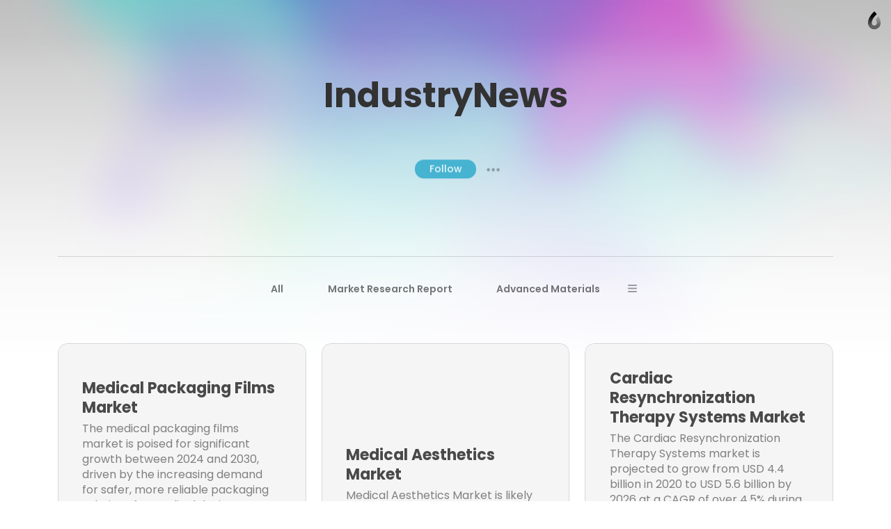

--- FILE ---
content_type: text/html; charset=utf-8
request_url: https://caramellaapp.com/Khemant?category=healthcare-packaging-market
body_size: 79446
content:
<!doctype html>
	<html lang="en">
		<head>
		<script>window.dataLayer=[]</script>
		<link data-chunk="viewer" rel="stylesheet" href="https://assets.caramel.la/viewer.9802325a.css">
        <meta charset="utf-8">
        <link href="https://assets.caramel.la" rel="preconnect" crossorigin="anonymous" />
        <link href="https://media.caramel.la" rel="preconnect" crossorigin="anonymous" />
        <meta property="fb:app_id" content="175061582849580">
        <meta http-equiv="X-UA-Compatible" content="IE=edge">
        <meta name="viewport" content="width=device-width, initial-scale=1, viewport-fit=cover">
        <link rel="apple-touch-icon" sizes="180x180" href="https://assets.caramel.la/apple-touch-icon-XBrzOw8QJx.2c47cfc6.png">
        <link rel="icon" type="image/png" href="https://assets.caramel.la/favicon-32x32-XBrzOw8QJx.88557a8d.png" sizes="32x32">
        <link rel="icon" type="image/png" href="https://assets.caramel.la/favicon-16x16-XBrzOw8QJx.a10f85d7.png" sizes="16x16">
        <link rel="manifest" href="/manifest.json">
        <link rel="mask-icon" href="https://assets.caramel.la/safari-pinned-tab-XBrzOw8QJx.ebc65cc6.br.svg" color="#105db8">
        <link rel="shortcut icon" href="https://assets.caramel.la/favicon-XBrzOw8QJx.e16cc864.ico">
        <link href="https://assets.caramel.la/global.28d72610.br.css" rel="stylesheet">
        <meta name="msapplication-TileColor" content="#0f5db8">
        <meta name="msapplication-TileImage" content="https://assets.caramel.la/mstile-144x144-XBrzOw8QJx.e780113d.png">
        <meta name="msapplication-config" content="https://assets.caramel.la/browserconfig-XBrzOw8QJx.584cbe52.xml">
        <meta name="mobile-web-app-capable" content="yes">
        <meta name="apple-mobile-web-app-capable" content="yes">
        <meta name="generator" content="caramella">
        <meta name="apple-mobile-web-app-status-bar-style" content="black-translucent">
		<meta name="theme-color" content="#ffffff">
		<script>(function(w,d,s,l,i){w[l]=w[l]||[];w[l].push({'gtm.start':
			new Date().getTime(),event:'gtm.js'});var f=d.getElementsByTagName(s)[0],
			j=d.createElement(s),dl=l!='dataLayer'?'&l='+l:'';j.async=true;j.src=
			'https://www.googletagmanager.com/gtm.js?id='+i+dl;f.parentNode.insertBefore(j,f);
			})(window,document,'script','dataLayer','GTM-KPMF7KL');
		</script>
		<script type="text/javascript">
			;(function(p,l,o,w,i,n,g){if(!p[i]){p.GlobalSnowplowNamespace=p.GlobalSnowplowNamespace||[];
			p.GlobalSnowplowNamespace.push(i);p[i]=function(){(p[i].q=p[i].q||[]).push(arguments)
			};p[i].q=p[i].q||[];n=l.createElement(o);g=l.getElementsByTagName(o)[0];n.async=1;
			n.src=w;g.parentNode.insertBefore(n,g)}}(window,document,"script","https://assets.caramel.la/events.4b87b9d1.br.js","snowplow"));
		</script>
        
            <title>IndustryNews | Caramella</title>
            <link href="https://assets.caramel.la/app.8225b102.br.css" rel="stylesheet" data-additional>
			<meta name="description" content="" />
    <meta name="twitter:card" content="summary" />
    <meta name="twitter:image" content="https://assets.caramel.la/twt-card-account.png" />
    <meta name="twitter:url" content="https://caramel.la/Khemant" />
    <meta name="twitter:title" content="IndustryNews | Caramella" />
    <meta name="twitter:site" content="@caramellaapp" />
    <meta name="twitter:description" content="View post on Caramella">

    <meta property="og:title" content="IndustryNews | Caramella">
    <meta property="og:type" content="article">
    <meta property="og:site_name" content="Caramella">
    <meta property="og:url" content="https://caramel.la/Khemant">
    <meta property="og:image" content="undefined">
    <meta property="og:description" content="View post on Caramella">
    
    
    <meta property="article:author" content="https://caramel.la/Khemant" />
    <script type="application/ld+json">
    {
        "@context": "http://schema.org",
        "@type": "NewsArticle",
        "url": "https:\u002F\u002Fcaramel.la\u002FKhemant",
        "name": "IndustryNews | Caramella",
        "image":{
            "@type":"ImageObject",
            "width":480,
            "height":480,
            "url":"https:\u002F\u002Fassets.caramel.la\u002Ftwt-card-account.png"
        },
        
        
        "headline":"IndustryNews | Caramella",
        "mainEntityOfPage":"\u002FKhemant",
        "author":{
            "@type":"Person",
            "name":"Khemant Kolpe",
            "url":"https:\u002F\u002Fcaramel.la\u002FKhemant"
        },
        "publisher":{
            "@type":"Organization",
            "name":"Caramella",
            "url":"https:\u002F\u002Fcaramellaapp.com",
            "logo":{
                "@type":"ImageObject",
                "url":"https:\u002F\u002Fassets.caramel.la\u002Ftwt-card-account.png"
            }
        }
    }
		</script><script type="text/javascript">
		if (typeof window !== 'undefined' &&
			typeof navigator !== 'undefined' &&
			(navigator.doNotTrack !== '1' &&
			navigator.msDoNotTrack !== '1' &&
			window.doNotTrack !== '1')) {
				window.snowplow('newTracker', 'cf', 'events.caramel.la', {
					appId: 19053 || '0',
					forceSecureTracker: true,
					postPath: '/i',
				});
		
				window.snowplow('trackPageView');
				window.snowplow('enableActivityTracking', 30, 10);
		}
		</script>
			<style type="text/css" data-bgstyle>body:before{background-image: url(https://assets.caramel.la/default-bg.28b6f8c4.jpeg)}body{background-color:rgb(173, 173, 173)}</style>
		<style id="sstyles"></style>
		</head>
		<body>
		<!-- Google Tag Manager (noscript) -->
		<noscript><iframe src="https://www.googletagmanager.com/ns.html?id=GTM-KPMF7KL"
		height="0" width="0" style="display:none;visibility:hidden"></iframe></noscript>
		<!-- End Google Tag Manager (noscript) -->
		<svg style="position: absolute; width:0; height: 0;">
		<defs>
		  <linearGradient id="_Linear2" x1="0" x2="1" y1="0" y2="0" gradientUnits="userSpaceOnUse" gradientTransform="rotate(90 -141.334 729.56) scale(15.9876)">
		    <stop offset="0%" stop-color="#fff" stop-opacity="1"></stop>
		    <stop offset="100%" stop-color="#fff" stop-opacity=".5"></stop>
		  </linearGradient>
		  <linearGradient id="_Linear3" x1="0" x2="1" y1="0" y2="0" gradientUnits="userSpaceOnUse" gradientTransform="rotate(-90 741.452 145.336) scale(11.5594)">
		    <stop offset="0%" stop-color="#fff" stop-opacity=".5"></stop>
		    <stop offset="100%" stop-color="#fff" stop-opacity=".2"></stop>
		  </linearGradient>
		  <linearGradient id="_Linear4" x1="0" x2="1" y1="0" y2="0" gradientUnits="userSpaceOnUse" gradientTransform="rotate(90 -141.334 729.56) scale(15.9876)">
		    <stop offset="0%" stop-color="#0e54b0" stop-opacity="1"></stop>
		    <stop offset="100%" stop-color="#0595f2" stop-opacity=".85"></stop>
		  </linearGradient>
		  <linearGradient id="_Linear5" x1="0" x2="1" y1="0" y2="0" gradientUnits="userSpaceOnUse" gradientTransform="rotate(-90 741.452 145.336) scale(11.5594)">
		    <stop offset="0%" stop-color="#0595f2" stop-opacity=".85"></stop>
		    <stop offset="100%" stop-color="#70dcff" stop-opacity=".7"></stop>
		  </linearGradient>
			<linearGradient id="_Linear6" x1="0" x2="1" y1="0" y2="0" gradientUnits="userSpaceOnUse" gradientTransform="rotate(90 -141.334 729.56) scale(15.9876)">
				<stop offset="0%" stop-color="#000000" stop-opacity="1"></stop>
				<stop offset="100%" stop-color="#000000" stop-opacity=".5"></stop>
			</linearGradient>
			<linearGradient id="_Linear7" x1="0" x2="1" y1="0" y2="0" gradientUnits="userSpaceOnUse" gradientTransform="rotate(-90 741.452 145.336) scale(11.5594)">
				<stop offset="0%" stop-color="#000000" stop-opacity=".5"></stop>
				<stop offset="100%" stop-color="#000000" stop-opacity=".2"></stop>
			</linearGradient>
		</defs>
	    </svg>
		<div id="app" class="app"><div class="app-direction-ltr app-language-en"><div><div><style data-emotion-css="5cpwb0">.css-5cpwb0 .canopy h1,.css-5cpwb0 .canopy h3{padding-left:15px;padding-right:15px;}@supports (padding-left:calc(15px + constant(safe-area-inset-left))){.css-5cpwb0 .canopy h1,.css-5cpwb0 .canopy h3{padding-left:calc(15px + constant(safe-area-inset-left));}}@supports (padding-left:calc(15px + env(safe-area-inset-left))){.css-5cpwb0 .canopy h1,.css-5cpwb0 .canopy h3{padding-left:calc(15px + env(safe-area-inset-left));}}@supports (padding-right:calc(15px + constant(safe-area-inset-right))){.css-5cpwb0 .canopy h1,.css-5cpwb0 .canopy h3{padding-right:calc(15px + constant(safe-area-inset-right));}}@supports (padding-right:calc(15px + env(safe-area-inset-right))){.css-5cpwb0 .canopy h1,.css-5cpwb0 .canopy h3{padding-right:calc(15px + env(safe-area-inset-right));}}.css-5cpwb0 .article-list{padding-left:0;padding-right:0;}@supports (padding-left:calc(0 + constant(safe-area-inset-left))){.css-5cpwb0 .article-list{padding-left:calc(0 + constant(safe-area-inset-left));}}@supports (padding-left:calc(0 + env(safe-area-inset-left))){.css-5cpwb0 .article-list{padding-left:calc(0 + env(safe-area-inset-left));}}@supports (padding-right:calc(0 + constant(safe-area-inset-right))){.css-5cpwb0 .article-list{padding-right:calc(0 + constant(safe-area-inset-right));}}@supports (padding-right:calc(0 + env(safe-area-inset-right))){.css-5cpwb0 .article-list{padding-right:calc(0 + env(safe-area-inset-right));}}.css-5cpwb0 .article-list .article-link{word-break:break-word;}@supports (overflow-wrap:break-word){.css-5cpwb0 .article-list .article-link{overflow-wrap:break-word;}}</style><div class="blogroot alpha-avatar meta-empty css-5cpwb0"><style data-emotion-css="1wm1tpv">body:before{height:calc(350px + (520 - 350) * ((100vw - 320px) / (1300 - 320)));background-repeat:no-repeat;background-size:cover !important;background-position:50% 50% !important;position:absolute;z-index:0 !important;pointer-events:none;}body:after{height:calc(351px + (521 - 351) * ((100vw - 320px) / (1300 - 320)));content:'';pointer-events:none;top:0;right:0;left:0;z-index:1;position:absolute;background:linear-gradient( rgba(255,255,255,0) 0%,rgba(255,255,255,0.1) 10%,rgba(255,255,255,0.3) 20%,rgba(255,255,255,0.55) 40%,rgba(255,255,255,0.68) 52%,rgba(255,255,255,0.81) 65%,rgba(255,255,255,0.93) 80%,rgba(255,255,255,1) 100% ),linear-gradient( rgba(255,255,255,0.4) 0%,rgba(255,255,255,0.4) 100% ) !important;}@media (prefers-color-scheme:dark){body:after{background:linear-gradient( rgba(16,16,16,0) 0%,rgba(16,16,16,0.1) 10%,rgba(16,16,16,0.3) 20%,rgba(16,16,16,0.55) 40%,rgba(16,16,16,0.68) 52%,rgba(16,16,16,0.79) 65%,rgba(16,16,16,0.89) 80%,rgba(16,16,16,1) 100% ),linear-gradient( rgba(16,16,16,0.35) 0%,rgba(16,16,16,0.6) 100% ) !important;}}@media screen and (max-width:1024px) and (prefers-color-scheme:dark){body:after{background:linear-gradient( rgba(0,0,0,0) 0%,rgba(0,0,0,0.1) 10%,rgba(0,0,0,0.3) 20%,rgba(0,0,0,0.55) 40%,rgba(0,0,0,0.68) 52%,rgba(0,0,0,0.81) 65%,rgba(0,0,0,0.93) 80%,rgba(0,0,0,1) 100% ),linear-gradient(rgba(0,0,0,0.4) 0%,rgba(0,0,0,0.4) 100%) !important;}}@media screen and (min-width:1300px){body:before{height:520px;}body:after{height:521px;}}</style><style data-emotion-css="14c5pmh">.css-14c5pmh{position:absolute;top:0;left:0;right:0;z-index:25;display:-webkit-box;display:-webkit-flex;display:-ms-flexbox;display:flex;pointer-events:none;-webkit-box-pack:end;-webkit-justify-content:flex-end;-ms-flex-pack:end;justify-content:flex-end;-webkit-align-items:center;-webkit-box-align:center;-ms-flex-align:center;align-items:center;padding:10px;padding-left:10px;padding-right:10px;-webkit-transition:-webkit-transform 0.6s cubic-bezier(0.3,1.3,0.38,1);-webkit-transition:transform 0.6s cubic-bezier(0.3,1.3,0.38,1);transition:transform 0.6s cubic-bezier(0.3,1.3,0.38,1);font-weight:500;color:inherit;height:60px;box-sizing:border-box;}@supports (padding-left:calc(10px + constant(safe-area-inset-left))){.css-14c5pmh{padding-left:calc(10px + constant(safe-area-inset-left));}}@supports (padding-left:calc(10px + env(safe-area-inset-left))){.css-14c5pmh{padding-left:calc(10px + env(safe-area-inset-left));}}@supports (padding-right:calc(10px + constant(safe-area-inset-right))){.css-14c5pmh{padding-right:calc(10px + constant(safe-area-inset-right));}}@supports (padding-right:calc(10px + env(safe-area-inset-right))){.css-14c5pmh{padding-right:calc(10px + env(safe-area-inset-right));}}@media (min-width:768px){.edit-mode .css-14c5pmh{-webkit-transform:translateY(196px);-ms-transform:translateY(196px);transform:translateY(196px);}}.css-14c5pmh.light{color:white;}.css-14c5pmh.fixed{position:relative;margin-bottom:-60px;}.css-14c5pmh.hidden{opacity:0.5;-webkit-filter:grayscale(1);filter:grayscale(1);background:repeating-linear-gradient( -45deg,transparent,transparent 10px,rgba(0,0,0,0.055) 10px,rgba(0,0,0,0.055) 20px );}.css-14c5pmh .edit-tools{display:-webkit-box;display:-webkit-flex;display:-ms-flexbox;display:flex;-webkit-align-items:center;-webkit-box-align:center;-ms-flex-align:center;align-items:center;pointer-events:auto;}.css-14c5pmh .edit-tools .nav-link:first-of-type{margin-left:0;}.css-14c5pmh .all-links{display:-webkit-box;display:-webkit-flex;display:-ms-flexbox;display:flex;-webkit-box-pack:start;-webkit-justify-content:flex-start;-ms-flex-pack:start;justify-content:flex-start;-webkit-flex:1;-ms-flex:1;flex:1;}.css-14c5pmh .social-links{display:-webkit-box;display:-webkit-flex;display:-ms-flexbox;display:flex;-webkit-align-items:center;-webkit-box-align:center;-ms-flex-align:center;align-items:center;margin-left:auto;padding-left:3em;}.css-14c5pmh .social-links .nav-link{padding:0;width:30px;height:30px;}.css-14c5pmh .social-links .nav-link:hover svg{fill:currentColor !important;}.css-14c5pmh .social-links svg{width:30px;}.css-14c5pmh .nav-link{cursor:pointer;background-color:transparent;border-radius:17px;border:0;font-size:16px;line-height:1em;padding:6px 13px;color:inherit;pointer-events:auto;-webkit-text-decoration:none;text-decoration:none;font-feature-settings:'ss10','ss11';-webkit-transition-property:background-color,-webkit-transform,opacity,box-shadow;-webkit-transition-property:background-color,transform,opacity,box-shadow;transition-property:background-color,transform,opacity,box-shadow;-webkit-transition-timing-function:ease-in-out;transition-timing-function:ease-in-out;-webkit-transition-duration:.2s;transition-duration:.2s;}.css-14c5pmh .nav-link:active{-webkit-transform:scale(0.93);-ms-transform:scale(0.93);transform:scale(0.93);}.k-a .css-14c5pmh .nav-link:focus{box-shadow:inset 0 0 0 3px #05c6ff;}.css-14c5pmh .nav-link svg{fill:currentColor;}.css-14c5pmh .nav-link.disabled{pointer-events:none;}.css-14c5pmh .nav-link.unshared{opacity:0.5;font-style:italic;}.css-14c5pmh .nav-link.dimmed{opacity:0.5;}.css-14c5pmh .nav-link.hidden{display:none;}.css-14c5pmh .nav-link .modified{display:inline-block;width:7px;height:7px;background:#ff6000;border-radius:2em;margin-inline-start:0.35em;margin-bottom:0.08em;}.css-14c5pmh .nav-logo:hover .nav-link,.css-14c5pmh .nav-link.active,.css-14c5pmh .nav-link:hover,.css-14c5pmh .k-a .nav-link:focus{color:white;background-color:var(--card-meta);box-shadow:none;}.css-14c5pmh .nav-logo .nav-link{position:relative;max-width:220px;max-height:2.8em;overflow:hidden;text-align:left;line-height:1.5em;}.css-14c5pmh .only-logo{margin-right:0.7em;}.css-14c5pmh .settings-button{position:relative;display:-webkit-box;display:-webkit-flex;display:-ms-flexbox;display:flex;-webkit-align-items:center;-webkit-box-align:center;-ms-flex-align:center;align-items:center;border-radius:20px;-webkit-box-pack:center;-webkit-justify-content:center;-ms-flex-pack:center;justify-content:center;padding:0 12px;height:40px;}.css-14c5pmh .settings-button::after{content:'';position:absolute;top:0;left:0;right:0;bottom:0;}.css-14c5pmh .settings-button .doc-status{margin-right:6px;}.css-14c5pmh .settings-button svg{fill-rule:evenodd;height:24px;width:19px;-webkit-transition:fill .2s ease-in-out;transition:fill .2s ease-in-out;}.css-14c5pmh .settings-button svg path:nth-child(2){opacity:0.7;}.css-14c5pmh .settings-button .page-gear-icon-hover{display:none;}.css-14c5pmh .settings-button:hover,.k-a .css-14c5pmh .settings-button:focus{background-color:inherit !important;color:inherit !important;}.css-14c5pmh .settings-button:hover svg,.k-a .css-14c5pmh .settings-button:focus svg{fill:currentColor !important;}.css-14c5pmh .settings-button:hover .page-gear-icon,.k-a .css-14c5pmh .settings-button:focus .page-gear-icon{display:none;}.css-14c5pmh .settings-button:hover .page-gear-icon-hover,.k-a .css-14c5pmh .settings-button:focus .page-gear-icon-hover{display:initial;}.css-14c5pmh .new-beams{position:absolute;top:0;right:0;background:#ff0041;border-radius:2em;padding:0.1em 0.5em;font-size:0.7em;color:white;font-weight:700;}.css-14c5pmh .more-links{border-radius:50%;width:40px;height:40px;padding:0;}.css-14c5pmh .more-links svg{width:20px;height:9px;}.css-14c5pmh.light .nav-logo:hover .nav-link,.css-14c5pmh.light .nav-link:hover,.css-14c5pmh.light .nav-link.active,.css-14c5pmh.light .k-a .nav-link:focus{color:#434343;background-color:white;}.css-14c5pmh .nav-logo{display:-webkit-box;display:-webkit-flex;display:-ms-flexbox;display:flex;display:-webkit-inline-box;display:-webkit-inline-flex;display:-ms-inline-flexbox;display:inline-flex;pointer-events:auto;-webkit-flex-direction:row;-ms-flex-direction:row;flex-direction:row;-webkit-align-items:center;-webkit-box-align:center;-ms-flex-align:center;align-items:center;max-width:65%;color:inherit;-webkit-text-decoration:none;text-decoration:none;-webkit-transition:-webkit-transform 0.35s ease-in-out;-webkit-transition:transform 0.35s ease-in-out;transition:transform 0.35s ease-in-out;}.css-14c5pmh .nav-logo:active{-webkit-transform:scale(0.93);-ms-transform:scale(0.93);transform:scale(0.93);}.css-14c5pmh .nav-logo > div{position:relative;width:40px;height:40px;}.css-14c5pmh .nav-logo > div.has-alpha{width:50px;height:40px;}.css-14c5pmh .nav-logo > div > div{position:relative;width:100%;height:100%;-webkit-transition:all 0.2s ease;transition:all 0.2s ease;}.css-14c5pmh.rtl{-webkit-flex-direction:row-reverse;-ms-flex-direction:row-reverse;flex-direction:row-reverse;}.css-14c5pmh.rtl .all-links,.css-14c5pmh.rtl .nav-logo{-webkit-flex-direction:row-reverse;-ms-flex-direction:row-reverse;flex-direction:row-reverse;}.css-14c5pmh.rtl .only-logo{margin-right:0;margin-left:0.7em;}.css-14c5pmh.rtl .social-links{margin-right:auto;padding-left:0;padding-right:3em;}.css-14c5pmh.rtl .edit-tools{margin-left:0;-webkit-flex-direction:row-reverse;-ms-flex-direction:row-reverse;flex-direction:row-reverse;}.css-14c5pmh.rtl .settings-button{-webkit-flex-direction:row-reverse;-ms-flex-direction:row-reverse;flex-direction:row-reverse;}.css-14c5pmh.rtl .settings-button .doc-status{margin-right:0;margin-left:6px;}.css-14c5pmh.ltr{direction:ltr;}.css-14c5pmh .all-links{white-space:nowrap;-webkit-flex-wrap:wrap;-ms-flex-wrap:wrap;flex-wrap:wrap;height:28px;overflow:hidden;}.css-14c5pmh .nav-logo:hover + .all-links .nav-link.active,.css-14c5pmh .all-links:hover .nav-link.active{color:inherit;background:transparent;}.css-14c5pmh .doc-logo{position:relative;overflow:hidden;pointer-events:auto;margin-top:8px;margin-inline-start:4px;margin-inline-end:4px;width:20px;}.css-14c5pmh .doc-logo [id='Shape 9']{fill:url(#_Linear6);}.css-14c5pmh .doc-logo [id='Shape 91']{fill:url(#_Linear7);}@media (prefers-color-scheme:dark){.css-14c5pmh .doc-logo [id='Shape 9']{fill:url(#_Linear2);}.css-14c5pmh .doc-logo [id='Shape 91']{fill:url(#_Linear3);}}.css-14c5pmh .doc-logo:hover{cursor:pointer;}@media (max-width:768px){.css-14c5pmh .all-links,.css-14c5pmh .social-links{display:none;}.css-14c5pmh .nav-logo{margin-right:auto;}.css-14c5pmh.rtl .nav-logo{margin-right:0;margin-left:auto;}}</style><nav id="website-nav-uHAfs9DR8" class="website-nav   ltr  css-14c5pmh"><div class="all-links"></div><div class="social-links"></div><div class="edit-tools"></div><a href="/?lang=en" class="doc-logo"><span style="width:100%;hegiht:100%"><svg width="100%" height="100%" fill-rule="evenodd" viewBox="0 0 22 30" version="1.1" clip-rule="evenodd" stroke-linejoin="round" xmlns="http://www.w3.org/2000/svg" fill="#fff"><path id="Shape 9" fill="url(#_Linear2)" d="M591 887.058v5.94c-5.647-.127-10.004-4.56-10.004-10.013 0-10.095 10.013-18.445 10.013-18.445s1.87 1.634 3.99 4.272c-4.27 3.945-6.07 7.458-6.33 8.003-1.03 1.95-1.74 4.072-1.74 6.17 0 2.172 1.7 3.952 4.06 4.073z" transform="translate(-580 -864)"></path><path id="Shape 91" fill="url(#_Linear3)" d="M591 887.058l.01.002c2.245 0 4.073-1.828 4.073-4.075 0-1.933-.67-3.94-1.636-5.827 1.515-2.358 3.028-3.933 4.052-4.854 1.92 3.073 3.52 6.798 3.52 10.68 0 5.532-4.49 10.014-10.01 10.014H591v-5.94z" transform="translate(-580 -864)"></path></svg></span></a></nav><style data-emotion-css="s2uy4m">.css-s2uy4m{pointer-events:auto;color:#393939;fill:#393939;z-index:50;}.css-s2uy4m.light{color:white;fill:white;}.css-s2uy4m > button{opacity:0;right:10px;top:21px;-webkit-transition:opacity 0s ease 0.2s;transition:opacity 0s ease 0.2s;}.css-s2uy4m.rtl > button{left:10px;}.css-s2uy4m > button,.css-s2uy4m .backdrop,.css-s2uy4m .burger-links{position:fixed;z-index:20;pointer-events:none;}.css-s2uy4m .backdrop{-webkit-transition:opacity 0.3s ease;transition:opacity 0.3s ease;background-color:rgba(0,0,0,0.1);opacity:0;}.css-s2uy4m .burger-links{left:0;right:0;top:0;background-color:white;box-shadow:0 -200px 0 white;overflow:scroll;font-size:1.5em;max-height:100vh;-webkit-transform:translateY(-100%);-ms-transform:translateY(-100%);transform:translateY(-100%);opacity:0;-webkit-transition:-webkit-transform 0.6s cubic-bezier(0.3,1.3,0.38,1),opacity 0.2s ease 0.7s;-webkit-transition:transform 0.6s cubic-bezier(0.3,1.3,0.38,1),opacity 0.2s ease 0.7s;transition:transform 0.6s cubic-bezier(0.3,1.3,0.38,1),opacity 0.2s ease 0.7s;will-change:transform;}.css-s2uy4m .burger-links > div{-webkit-box-pack:start;-webkit-justify-content:flex-start;-ms-flex-pack:start;justify-content:flex-start;padding:2.4em 1em;display:-webkit-box;display:-webkit-flex;display:-ms-flexbox;display:flex;-webkit-align-items:center;-webkit-box-align:center;-ms-flex-align:center;align-items:center;-webkit-flex-wrap:wrap;-ms-flex-wrap:wrap;flex-wrap:wrap;height:100%;}@media (min-width:768px){.css-s2uy4m .burger-links > div{-webkit-flex-direction:column;-ms-flex-direction:column;flex-direction:column;-webkit-box-pack:center;-webkit-justify-content:center;-ms-flex-pack:center;justify-content:center;-webkit-flex-wrap:nowrap;-ms-flex-wrap:nowrap;flex-wrap:nowrap;padding:2.6em;}}.css-s2uy4m .burger-links .social-links{width:100%;max-width:816px;text-align:center;}.css-s2uy4m .burger-links .social-links.border-top{padding-top:1.2em;margin-top:2em;border-top:1px solid rgba(0,0,0,0.25);}.css-s2uy4m .burger-links .social-links .nav-link{display:-webkit-inline-box;display:-webkit-inline-flex;display:-ms-inline-flexbox;display:inline-flex;pointer-events:auto;margin:0.3em;height:50px;width:50px;border-radius:50%;-webkit-transition:background-color .2s ease-in-out;transition:background-color .2s ease-in-out;}.css-s2uy4m .burger-links .social-links .nav-link:hover{background-color:rgba(0,0,0,0.1);}.css-s2uy4m .burger-links .social-links svg{width:50px;fill:inherit;}.css-s2uy4m .dimmed{opacity:0.5;}.css-s2uy4m .hidden{display:none;}.css-s2uy4m .unshared{opacity:0.5;font-style:italic;}.css-s2uy4m .modified{display:inline-block;width:7px;height:7px;background:#ff6000;border-radius:2em;margin-inline-start:0.35em;margin-bottom:0.08em;}.css-s2uy4m.light .backdrop{background-color:rgba(0,0,0,0.5);}.css-s2uy4m.light .burger-links{background-color:#1f1f1f;box-shadow:0 -200px 0 #1f1f1f;}.css-s2uy4m.light .social-links.border-top{border-color:rgba(255,255,255,0.25);}.css-s2uy4m .nav-link:not(.social){font-size:1em;width:-webkit-max-content;width:-moz-max-content;width:max-content;cursor:pointer;font-weight:600;margin:0.4em 0.7em;-webkit-text-decoration:none;text-decoration:none;color:inherit;}.css-s2uy4m .nav-link:not(.social).active,.css-s2uy4m .nav-link:not(.social):hover{color:rgb(120,120,120);background-color:transparent;}html.buger-menu-open .css-s2uy4m > button{opacity:1;pointer-events:auto;-webkit-transition:none;transition:none;}html.buger-menu-open .css-s2uy4m .backdrop{pointer-events:auto;opacity:1;}html.buger-menu-open .css-s2uy4m .burger-links{-webkit-transform:translateY(0);-ms-transform:translateY(0);transform:translateY(0);pointer-events:auto;opacity:1;-webkit-transition:-webkit-transform 0.6s cubic-bezier(0.3,1.3,0.38,1);-webkit-transition:transform 0.6s cubic-bezier(0.3,1.3,0.38,1);transition:transform 0.6s cubic-bezier(0.3,1.3,0.38,1);}@media (min-width:768px){body.hide-burger-menu .css-s2uy4m{display:none;}}</style><div id="burger-menu-panel" class="  css-s2uy4m"><div id="burger-menu-backdrop" class="backdrop"></div><div class="burger-links"><div></div></div><style data-emotion-css="1ac3pqr">.css-1ac3pqr{display:block;pointer-events:auto;cursor:pointer;position:relative;pointer-events:auto;width:19px;height:18px;margin-left:8px;background:transparent;border:none;padding:0;color:inherit;}.css-1ac3pqr::after{content:'';position:absolute;left:-8px;right:-8px;top:-8px;bottom:-8px;}.css-1ac3pqr span{width:100%;height:2px;background-color:currentColor;position:absolute;left:0;border-radius:2px;-webkit-transition:all 0.2s ease;transition:all 0.2s ease;}.css-1ac3pqr span:nth-child(1){top:0;}.css-1ac3pqr span:nth-child(2){top:calc(50% - 1px);}.css-1ac3pqr span:nth-child(3){bottom:0;}html.buger-menu-open .css-1ac3pqr span:nth-child(1){-webkit-transform:rotate(43deg);-ms-transform:rotate(43deg);transform:rotate(43deg);-webkit-transform-origin:top left;-ms-transform-origin:top left;transform-origin:top left;width:128%;}html.buger-menu-open .css-1ac3pqr span:nth-child(2){opacity:0;}html.buger-menu-open .css-1ac3pqr span:nth-child(3){-webkit-transform:rotate(-43deg);-ms-transform:rotate(-43deg);transform:rotate(-43deg);-webkit-transform-origin:bottom left;-ms-transform-origin:bottom left;transform-origin:bottom left;width:128%;}.css-1ac3pqr.light span{background-color:white;}@media (min-width:768px){body.hide-burger-menu .css-1ac3pqr{display:none;pointer-events:none;}}</style><button id="burger-menu-button" class=" css-1ac3pqr"><span></span><span></span><span></span></button></div><div class="actions-arrow hidden"><svg width="17" height="59"><path fill="none" stroke="#fff" d="M3.75488281 58.3085937c-5.11523437-24.9199218-.80517578-41.3500976 8.36376949-56.67333979 1.0561524 4.18408203 2.2355144 8.16479492 3.538086 11.94213869l-3.538086-12.57250979L.1953125 6.66381836"></path></svg><span>Action Menu</span></div><div class="canopy"><h1 dir="auto">IndustryNews<!-- --> </h1><div class="user-meta"><h3 dir="auto"></h3></div></div><div class="follow-popup-container"><button class="follow-btn">Follow</button><button class="show-follow-popup-btn">● ● ●</button></div><hr/><div class="archive-info"><div class="article-count"><style data-emotion-css="1vc8r78">.css-1vc8r78{width:100%;max-width:816px;position:relative;overflow:hidden;max-height:30px;-webkit-transition:max-height 0.45s cubic-bezier(0.92,0.02,0.07,1.01);transition:max-height 0.45s cubic-bezier(0.92,0.02,0.07,1.01);margin:0 auto;display:-webkit-box;display:-webkit-flex;display:-ms-flexbox;display:flex;-webkit-align-items:flex-start;-webkit-box-align:flex-start;-ms-flex-align:flex-start;align-items:flex-start;-webkit-box-pack:center;-webkit-justify-content:center;-ms-flex-pack:center;justify-content:center;direction:ltr;padding-inline-start:var(--padding);box-sizing:border-box;}.author-lang-rtl .css-1vc8r78{direction:rtl;}.css-1vc8r78 > ul{font-size:15px;box-sizing:border-box;margin:0;list-style:none;display:-webkit-box;display:-webkit-flex;display:-ms-flexbox;display:flex;-webkit-flex-direction:row;-ms-flex-direction:row;flex-direction:row;-webkit-flex-wrap:wrap;-ms-flex-wrap:wrap;flex-wrap:wrap;-webkit-align-items:center;-webkit-box-align:center;-ms-flex-align:center;align-items:center;position:relative;font-size:calc(12px + (14 - 12) * ((100vw - 320px) / (1300 - 320)));padding:0 0 14px;padding-inline-end:var(--button-height);margin-inline-end:var(--padding);-webkit-box-pack:space-around;-webkit-justify-content:space-around;-ms-flex-pack:space-around;justify-content:space-around;}@media screen and (max-width:600px){.css-1vc8r78 > ul{font-size:14px;margin-inline-end:30px;padding-inline-start:10px;padding-inline-end:10px;}}</style><div dir="auto" style="max-height:" class="css-1vc8r78"><ul><style data-emotion-css="152dx91">.css-152dx91{margin:0 0 7px 0;line-height:30px;min-height:30px;}</style><li class="css-152dx91"><style data-emotion-css="165gzl1">.css-165gzl1{background-color:transparent;font-weight:600;position:relative;display:block;-webkit-text-decoration:none;text-decoration:none;border-radius:30px;border:0;box-shadow:0;font-size:inherit;color:inherit;box-sizing:border-box;padding:0 15px;margin:0;outline:none !important;-webkit-transition:opacity 0.2s ease,color 0.2s ease,background 0.2s ease;transition:opacity 0.2s ease,color 0.2s ease,background 0.2s ease;opacity:0.8;line-height:calc(22px + (27 - 22) * ((100vw - 320px) / (1300 - 320)));}.css-165gzl1:focus,.css-165gzl1:hover{opacity:1;}.css-165gzl1:hover:after,.css-165gzl1:focus:after{opacity:0.13;}@media screen and (max-width:600px){.css-165gzl1{padding:0 10px;}}.css-165gzl1::after{position:absolute;content:'';width:100%;height:100%;top:0;right:0;border-radius:30px;background:currentColor;opacity:0;-webkit-transition:opacity 0.2s ease;transition:opacity 0.2s ease;z-index:-1;}</style><a href="/Khemant" class="link-style css-165gzl1">All</a></li><li class="css-152dx91"><a href="/Khemant?category=market-research-report" class="css-165gzl1">Market Research Report</a></li><li class="css-152dx91"><a href="/Khemant?category=advanced-materials" class="css-165gzl1">Advanced Materials</a></li><li class="css-152dx91"><a href="/Khemant?category=stratview-research" class="css-165gzl1">Stratview Research </a></li><li class="css-152dx91"><a href="/Khemant?category=market-research-reports" class="css-165gzl1">Market research reports</a></li><li class="css-152dx91"><a href="/Khemant?category=business-news" class="css-165gzl1">Business News</a></li><li class="css-152dx91"><a href="/Khemant?category=market-research-news" class="css-165gzl1">Market Research News</a></li><li class="css-152dx91"><a href="/Khemant?category=aerospace" class="css-165gzl1">Aerospace</a></li><li class="css-152dx91"><a href="/Khemant?category=healthcare-industry" class="css-165gzl1">Healthcare Industry</a></li><li class="css-152dx91"><a href="/Khemant?category=other" class="css-165gzl1">other</a></li><li class="css-152dx91"><a href="/Khemant?category=aerospace-and-defense" class="css-165gzl1">Aerospace &amp; Defense</a></li><li class="css-152dx91"><a href="/Khemant?category=chemicals-and-materials" class="css-165gzl1">Chemicals &amp; Materials</a></li><li class="css-152dx91"><a href="/Khemant?category=healthcare" class="css-165gzl1">healthcare</a></li><li class="css-152dx91"><a href="/Khemant?category=industry-news" class="css-165gzl1">Industry News</a></li><li class="css-152dx91"><a href="/Khemant?category=consumer-goods" class="css-165gzl1">consumer goods</a></li><li class="css-152dx91"><a href="/Khemant?category=engineering" class="css-165gzl1">Engineering</a></li><li class="css-152dx91"><a href="/Khemant?category=others" class="css-165gzl1">others</a></li><li class="css-152dx91"><a href="/Khemant?category=building-and-construction" class="css-165gzl1">Building &amp; Construction</a></li><li class="css-152dx91"><a href="/Khemant?category=chemical-and-material" class="css-165gzl1">chemical and material</a></li><li class="css-152dx91"><a href="/Khemant?category=information-and-communication" class="css-165gzl1">information and communication</a></li><li class="css-152dx91"><a href="/Khemant?category=electronics-and-electricals" class="css-165gzl1">Electronics &amp; Electricals</a></li><li class="css-152dx91"><a href="/Khemant?category=informtaion-and-communication" class="css-165gzl1">informtaion and communication</a></li><li class="css-152dx91"><a href="/Khemant?category=market-resesarch-report" class="css-165gzl1">Market Resesarch Report</a></li><li class="css-152dx91"><a href="/Khemant?category=aerospace-industry" class="css-165gzl1">Aerospace Industry</a></li><li class="css-152dx91"><a href="/Khemant?category=automotive" class="css-165gzl1">automotive</a></li><li class="css-152dx91"><a href="/Khemant?category=construction" class="css-165gzl1">Construction</a></li><li class="css-152dx91"><a href="/Khemant?category=consumer-goods-and-services" class="css-165gzl1">Consumer Goods &amp; Services </a></li><li class="css-152dx91"><a href="/Khemant?category=automotive-and-transportation" class="css-165gzl1">automotive and transportation</a></li><li class="css-152dx91"><a href="/Khemant?category=automotive-industry" class="css-165gzl1">Automotive Industry</a></li><li class="css-152dx91"><a href="/Khemant?category=chemicals" class="css-165gzl1">Chemicals</a></li><li class="css-152dx91"><a href="/Khemant?category=materials" class="css-165gzl1">Materials</a></li><li class="css-152dx91"><a href="/Khemant?category=energy-and-power" class="css-165gzl1">Energy &amp; Power</a></li><li class="css-152dx91"><a href="/Khemant?category=electrical-and-electronics" class="css-165gzl1">electrical and electronics</a></li><li class="css-152dx91"><a href="/Khemant?category=automotive-and-transport" class="css-165gzl1">Automotive &amp; transport</a></li><li class="css-152dx91"><style data-emotion-css="2iis9i">.css-2iis9i{background-color:transparent;font-weight:600;position:relative;display:block;-webkit-text-decoration:none;text-decoration:none;border-radius:30px;border:0;box-shadow:0;font-size:inherit;color:inherit;box-sizing:border-box;padding:0 15px;margin:0;outline:none !important;-webkit-transition:opacity 0.2s ease,color 0.2s ease,background 0.2s ease;transition:opacity 0.2s ease,color 0.2s ease,background 0.2s ease;opacity:0.8;line-height:calc(22px + (27 - 22) * ((100vw - 320px) / (1300 - 320)));opacity:1;-webkit-filter:invert(1);filter:invert(1);}.css-2iis9i:focus,.css-2iis9i:hover{opacity:1;}.css-2iis9i:hover:after,.css-2iis9i:focus:after{opacity:0.13;}@media screen and (max-width:600px){.css-2iis9i{padding:0 10px;}}.css-2iis9i::after{position:absolute;content:'';width:100%;height:100%;top:0;right:0;border-radius:30px;background:currentColor;opacity:0;-webkit-transition:opacity 0.2s ease;transition:opacity 0.2s ease;z-index:-1;}.css-2iis9i:after,.css-2iis9i:focus:after,.css-2iis9i:hover:after{opacity:1;-webkit-filter:invert(1);filter:invert(1);}</style><a href="/Khemant?category=healthcare-packaging-market" class="css-2iis9i">Healthcare Packaging Market</a></li><li class="css-152dx91"><a href="/Khemant?category=composites" class="css-165gzl1">composites</a></li><li class="css-152dx91"><a href="/Khemant?category=information-and-communicati-on" class="css-165gzl1">Information &amp; Communicati.on</a></li><li class="css-152dx91"><a href="/Khemant?category=transportation" class="css-165gzl1">TRANSPORTATION</a></li><li class="css-152dx91"><a href="/Khemant?category=mining" class="css-165gzl1">Mining</a></li><li class="css-152dx91"><a href="/Khemant?category=metals-and-minerals" class="css-165gzl1">Metals &amp; Minerals</a></li><li class="css-152dx91"><a href="/Khemant?category=communications" class="css-165gzl1">Communications</a></li><li class="css-152dx91"><a href="/Khemant?category=information" class="css-165gzl1">Information</a></li><li class="css-152dx91"><a href="/Khemant?category=disruptive-technology" class="css-165gzl1">disruptive technology</a></li><li class="css-152dx91"><a href="/Khemant?category=hair-loss-supplement-market" class="css-165gzl1">Hair Loss Supplement Market</a></li><li class="css-152dx91"><a href="/Khemant?category=molecular-diagnostics-market" class="css-165gzl1">Molecular Diagnostics Market</a></li><li class="css-152dx91"><a href="/Khemant?category=liquid-biopsy-market" class="css-165gzl1">Liquid Biopsy Market</a></li><li class="css-152dx91"><a href="/Khemant?category=medical-aesthetics-market" class="css-165gzl1">Medical Aesthetics Market</a></li><li class="css-152dx91"><a href="/Khemant?category=communication-and-infromation" class="css-165gzl1">communication and infromation</a></li><li class="css-152dx91"><a href="/Khemant?category=packaging-market" class="css-165gzl1">packaging market</a></li><li class="css-152dx91"><a href="/Khemant?category=wooden-decking-market" class="css-165gzl1">Wooden Decking Market </a></li><li class="css-152dx91"><a href="/Khemant?category=automotive-software-market" class="css-165gzl1">Automotive Software Market</a></li><li class="css-152dx91"><a href="/Khemant?category=dolomite-market" class="css-165gzl1">Dolomite Market</a></li><li class="css-152dx91"><a href="/Khemant?category=wood-plastic-composites-market" class="css-165gzl1">Wood-Plastic Composites Market</a></li><li class="css-152dx91"><a href="/Khemant?category=covid-19-impact-on-composites-market" class="css-165gzl1">Covid 19 Impact On Composites Market</a></li><li class="css-152dx91"><a href="/Khemant?category=protein-engineering-market" class="css-165gzl1">Protein Engineering Market</a></li><li class="css-152dx91"><a href="/Khemant?category=technology" class="css-165gzl1">Technology</a></li><li class="css-152dx91"><a href="/Khemant?category=information-and-technology" class="css-165gzl1">information and technology</a></li><li class="css-152dx91"><a href="/Khemant?category=iot-in-healthcare-market" class="css-165gzl1">IoT in Healthcare Market </a></li><li class="css-152dx91"><a href="/Khemant?category=services" class="css-165gzl1">services</a></li><li class="css-152dx91"><a href="/Khemant?category=aircraft-tires-market" class="css-165gzl1">Aircraft Tires Market</a></li><li class="css-152dx91"><a href="/Khemant?category=composite-process-materials-market" class="css-165gzl1">Composite Process Materials Market</a></li><li class="css-152dx91"><a href="/Khemant?category=aerospace-and" class="css-165gzl1">Aerospace &amp; </a></li><li class="css-152dx91"><a href="/Khemant?category=digital-health-market" class="css-165gzl1">Digital Health Market</a></li><li class="css-152dx91"><a href="/Khemant?category=3d-printing-construction-market" class="css-165gzl1">3D Printing Construction Market</a></li><li class="css-152dx91"><a href="/Khemant?category=steam-turbine-market" class="css-165gzl1">Steam Turbine Market</a></li><li class="css-152dx91"><a href="/Khemant?category=caprolactam-market" class="css-165gzl1">Caprolactam Market</a></li><li class="css-152dx91"><a href="/Khemant?category=rare-earth-metals-market" class="css-165gzl1">Rare Earth Metals Market</a></li><li class="css-152dx91"><a href="/Khemant?category=security-analytics-market" class="css-165gzl1">Security Analytics Market</a></li><li class="css-152dx91"><a href="/Khemant?category=concrete-fiber-market" class="css-165gzl1">Concrete Fiber Market</a></li><li class="css-152dx91"><a href="/Khemant?category=wearable-medical-devices-market" class="css-165gzl1">Wearable Medical Devices Market</a></li><li class="css-152dx91"><a href="/Khemant?category=voice-recognition-market" class="css-165gzl1">Voice Recognition Market</a></li><li class="css-152dx91"><a href="/Khemant?category=digital-twin-market" class="css-165gzl1">Digital Twin Market </a></li><li class="css-152dx91"><a href="/Khemant?category=aircraft-communication-system-market" class="css-165gzl1">Aircraft Communication System Market</a></li><li class="css-152dx91"><a href="/Khemant?category=medical-waste-management-market" class="css-165gzl1">Medical Waste Management Market</a></li><li class="css-152dx91"><a href="/Khemant?category=healthcare-analytics-market" class="css-165gzl1">Healthcare Analytics Market</a></li><li class="css-152dx91"><a href="/Khemant?category=suspension-market" class="css-165gzl1">suspension market</a></li><li class="css-152dx91"><a href="/Khemant?category=smart-container-market" class="css-165gzl1">Smart Container Market</a></li><li class="css-152dx91"><a href="/Khemant?category=shore-power-market" class="css-165gzl1">Shore Power Market</a></li><li class="css-152dx91"><a href="/Khemant?category=silicone-film-market" class="css-165gzl1">Silicone Film Market</a></li><li class="css-152dx91"><a href="/Khemant?category=structural-steel-market" class="css-165gzl1">Structural steel market</a></li><li class="css-152dx91"><a href="/Khemant?category=3d-printing-construction" class="css-165gzl1">3D  Printing Construction</a></li><li class="css-152dx91"><a href="/Khemant?category=reactive-diluents-market" class="css-165gzl1">Reactive Diluents Market</a></li><li class="css-152dx91"><a href="/Khemant?category=butylated-hydroxytoluene-market" class="css-165gzl1">Butylated Hydroxytoluene Market</a></li><li class="css-152dx91"><a href="/Khemant?category=busbar-market" class="css-165gzl1">busbar market</a></li><li class="css-152dx91"><a href="/Khemant?category=circuit-breaker-market" class="css-165gzl1">Circuit breaker market</a></li><li class="css-152dx91"><a href="/Khemant?category=oil-filled-transformer-market" class="css-165gzl1">Oil Filled Transformer market</a></li><li class="css-152dx91"><a href="/Khemant?category=water-storage-systems-market" class="css-165gzl1">Water Storage Systems Market</a></li><li class="css-152dx91"><a href="/Khemant?category=industrial-gas-turbine-market" class="css-165gzl1">Industrial gas Turbine Market</a></li><li class="css-152dx91"><a href="/Khemant?category=light-towers-market" class="css-165gzl1">Light Towers Market</a></li><li class="css-152dx91"><a href="/Khemant?category=volt-var-management-market" class="css-165gzl1">Volt/VAr Management Market</a></li><li class="css-152dx91"><a href="/Khemant?category=titanium-dioxide-market" class="css-165gzl1">Titanium Dioxide Market</a></li><li class="css-152dx91"><a href="/Khemant?category=waste-heat-to-power-market" class="css-165gzl1">Waste Heat to Power Market </a></li><li class="css-152dx91"><a href="/Khemant?category=aeroderivative-gas-turbine-market" class="css-165gzl1">Aeroderivative Gas Turbine Market</a></li><li class="css-152dx91"><a href="/Khemant?category=steam-turbinemarket" class="css-165gzl1">Steam TurbineMarket</a></li><li class="css-152dx91"><a href="/Khemant?category=subsea-thermal-insulation-materials-market" class="css-165gzl1">Subsea Thermal Insulation Materials Market</a></li><li class="css-152dx91"><a href="/Khemant?category=squalene-market" class="css-165gzl1">Squalene Market</a></li><li class="css-152dx91"><a href="/Khemant?category=ultrasonic-flow-meter-market" class="css-165gzl1">UltraSonic Flow Meter Market</a></li><li class="css-152dx91"><a href="/Khemant?category=synthetic-paper-market" class="css-165gzl1">Synthetic Paper Market</a></li><li class="css-152dx91"><a href="/Khemant?category=reservoir-analysis-market" class="css-165gzl1">Reservoir Analysis Market</a></li><li class="css-152dx91"><a href="/Khemant?category=heat-recovery-steam-generator-market" class="css-165gzl1">Heat Recovery Steam Generator Market </a></li><li class="css-152dx91"><a href="/Khemant?category=wind-turbine-market" class="css-165gzl1">Wind Turbine Market</a></li><li class="css-152dx91"><a href="/Khemant?category=insulation-market" class="css-165gzl1">Insulation Market</a></li><li class="css-152dx91"><a href="/Khemant?category=windows-and-doors-market" class="css-165gzl1">Windows and Doors Market</a></li><li class="css-152dx91"><a href="/Khemant?category=structural-insulated-panel-market" class="css-165gzl1">Structural Insulated Panel  Market</a></li><li class="css-152dx91"><a href="/Khemant?category=super-absorbent-polymers-sap-market" class="css-165gzl1">Super Absorbent Polymers (SAP) Market</a></li><li class="css-152dx91"><a href="/Khemant?category=sap-market" class="css-165gzl1">SAP Market</a></li><li class="css-152dx91"><a href="/Khemant?category=biohacking-market" class="css-165gzl1">Biohacking Market </a></li><li class="css-152dx91"><a href="/Khemant?category=connected-worker-market" class="css-165gzl1">Connected Worker Market</a></li><li class="css-152dx91"><a href="/Khemant?category=chlorine-dioxide-market" class="css-165gzl1">Chlorine Dioxide Market</a></li><li class="css-152dx91"><a href="/Khemant?category=drug-screening-market" class="css-165gzl1">Drug Screening Market</a></li><li class="css-152dx91"><a href="/Khemant?category=digital-gift-cards-market" class="css-165gzl1">Digital Gift Cards Market</a></li><li class="css-152dx91"><a href="/Khemant?category=eye-care-products-market" class="css-165gzl1">Eye Care Products Market</a></li><li class="css-152dx91"><a href="/Khemant?category=disposable-plates-market" class="css-165gzl1">Disposable Plates Market</a></li><li class="css-152dx91"><a href="/Khemant?category=foot-care-products-market" class="css-165gzl1">Foot Care Products Market</a></li><li class="css-152dx91"><a href="/Khemant?category=directional-drilling-services-market" class="css-165gzl1">Directional Drilling Services Market</a></li><li class="css-152dx91"><a href="/Khemant?category=cephalosporin-market" class="css-165gzl1">Cephalosporin Market </a></li><li class="css-152dx91"><a href="/Khemant?category=fluorosilicic-acid-market" class="css-165gzl1">Fluorosilicic Acid Market </a></li><li class="css-152dx91"><a href="/Khemant?category=left-ventricular-assist-device-treatment-market" class="css-165gzl1">Left Ventricular Assist Device Treatment Market</a></li><li class="css-152dx91"><a href="/Khemant?category=medical-marijuana-market" class="css-165gzl1">Medical Marijuana Market</a></li><li class="css-152dx91"><a href="/Khemant?category=fiducial-markers-market" class="css-165gzl1">Fiducial Markers Market</a></li><li class="css-152dx91"><a href="/Khemant?category=lng-bunkering-market" class="css-165gzl1">LNG Bunkering Market </a></li><li class="css-152dx91"><a href="/Khemant?category=neopentyl-glycol-market" class="css-165gzl1">Neopentyl Glycol Market</a></li><li class="css-152dx91"><a href="/Khemant?category=nootropics-market" class="css-165gzl1">Nootropics Market</a></li><li class="css-152dx91"><a href="/Khemant?category=nebulizer-devices-market" class="css-165gzl1">Nebulizer Devices Market</a></li><li class="css-152dx91"><a href="/Khemant?category=home-office-furniture-market" class="css-165gzl1">Home Office Furniture  Market</a></li><li class="css-152dx91"><a href="/Khemant?category=urology-robotic-surgery-market" class="css-165gzl1">Urology Robotic Surgery Market</a></li><li class="css-152dx91"><a href="/Khemant?category=melanoma-therapeutics-market" class="css-165gzl1">Melanoma Therapeutics Market</a></li><li class="css-152dx91"><a href="/Khemant?category=hpv-vaccines-market" class="css-165gzl1">HPV Vaccines Market</a></li><li class="css-152dx91"><a href="/Khemant?category=smart-analysis-weight-scale-market" class="css-165gzl1">Smart Analysis Weight Scale Market</a></li><li class="css-152dx91"><a href="/Khemant?category=oil-storage-market" class="css-165gzl1">Oil Storage Market</a></li><li class="css-152dx91"><a href="/Khemant?category=european-in-vitro-diagnostic-market" class="css-165gzl1">European In Vitro Diagnostic Market</a></li><li class="css-152dx91"><a href="/Khemant?category=male-grooming-products-market" class="css-165gzl1">Male Grooming Products Market</a></li><li class="css-152dx91"><a href="/Khemant?category=anti-aging-products-and-therapies-market" class="css-165gzl1"> Anti-Aging Products and Therapies Market</a></li><li class="css-152dx91"><a href="/Khemant?category=intelligent-camera-market" class="css-165gzl1">Intelligent Camera Market</a></li><li class="css-152dx91"><a href="/Khemant?category=zinc-oxide-market" class="css-165gzl1">ZInc Oxide Market </a></li><li class="css-152dx91"><a href="/Khemant?category=surge-arrester-market" class="css-165gzl1">Surge Arrester Market</a></li><li class="css-152dx91"><a href="/Khemant?category=wearable-smart-devices-market" class="css-165gzl1">Wearable Smart Devices Market </a></li><li class="css-152dx91"><a href="/Khemant?category=offshore-pipeline-market" class="css-165gzl1">Offshore Pipeline Market</a></li><li class="css-152dx91"><a href="/Khemant?category=rapid-diagnostic-kits-market" class="css-165gzl1">Rapid Diagnostic Kits Market </a></li><li class="css-152dx91"><a href="/Khemant?category=photonics-market" class="css-165gzl1">Photonics Market</a></li><li class="css-152dx91"><a href="/Khemant?category=monoethylene-glycol-market" class="css-165gzl1">Monoethylene Glycol Market </a></li><li class="css-152dx91"><a href="/Khemant?category=paint-protection-films-market" class="css-165gzl1">Paint Protection Films Market</a></li><li class="css-152dx91"><a href="/Khemant?category=rear-spoiler-market" class="css-165gzl1">Rear Spoiler Market</a></li><li class="css-152dx91"><a href="/Khemant?category=automotive-plastics-market" class="css-165gzl1">Automotive Plastics Market</a></li><li class="css-152dx91"><a href="/Khemant?category=chromatography-resin-market" class="css-165gzl1">Chromatography Resin Market</a></li><li class="css-152dx91"><a href="/Khemant?category=fumaric-acid-market" class="css-165gzl1">Fumaric Acid Market</a></li><li class="css-152dx91"><a href="/Khemant?category=vibration-monitoring-market" class="css-165gzl1">Vibration Monitoring Market </a></li><li class="css-152dx91"><a href="/Khemant?category=penicillin-market" class="css-165gzl1">Penicillin Market</a></li><li class="css-152dx91"><a href="/Khemant?category=one-component-polyurethane-foam-market" class="css-165gzl1">One Component Polyurethane Foam Market</a></li><li class="css-152dx91"><a href="/Khemant?category=electric-vehicle-adhesives-market" class="css-165gzl1">Electric Vehicle Adhesives Market</a></li><li class="css-152dx91"><a href="/Khemant?category=saturated-polyester-resin-market" class="css-165gzl1">Saturated Polyester Resin Market</a></li><li class="css-152dx91"><a href="/Khemant?category=exterior-wall-system-market" class="css-165gzl1">Exterior Wall System Market</a></li><li class="css-152dx91"><a href="/Khemant?category=aerospace-tubes-market" class="css-165gzl1">Aerospace Tubes Market</a></li><li class="css-152dx91"><a href="/Khemant?category=airport-information-systems-market" class="css-165gzl1">Airport Information Systems Market</a></li><li class="css-152dx91"><a href="/Khemant?category=chromatography-tubing-market" class="css-165gzl1">Chromatography Tubing Market</a></li><li class="css-152dx91"><a href="/Khemant?category=building-thermal-insulation-market" class="css-165gzl1">Building Thermal Insulation Market</a></li><li class="css-152dx91"><a href="/Khemant?category=fast-recovery-rectifier-diode-market" class="css-165gzl1">Fast Recovery Rectifier Diode Market</a></li><li class="css-152dx91"><a href="/Khemant?category=cardiac-mapping-market" class="css-165gzl1">Cardiac Mapping Market</a></li><li class="css-152dx91"><a href="/Khemant?category=wireless-charging-pad-market" class="css-165gzl1">Wireless Charging Pad Market </a></li><li class="css-152dx91"><a href="/Khemant?category=fan-filter-unit-market" class="css-165gzl1">Fan Filter Unit Market</a></li><li class="css-152dx91"><a href="/Khemant?category=spectacle-market" class="css-165gzl1">Spectacle Market</a></li><li class="css-152dx91"><a href="/Khemant?category=esr-analyzers-market" class="css-165gzl1">ESR Analyzers Market</a></li><li class="css-152dx91"><a href="/Khemant?category=extenders-market" class="css-165gzl1">Extenders Market</a></li><li class="css-152dx91"><a href="/Khemant?category=automated-external-defibrillators-market" class="css-165gzl1">Automated External Defibrillators Market</a></li><li class="css-152dx91"><a href="/Khemant?category=gate-openers-market" class="css-165gzl1">Gate Openers Market</a></li><li class="css-152dx91"><a href="/Khemant?category=glass-manufacturing-market" class="css-165gzl1">Glass Manufacturing Market</a></li><li class="css-152dx91"><a href="/Khemant?category=polycarbonate-market" class="css-165gzl1">Polycarbonate Market</a></li><li class="css-152dx91"><a href="/Khemant?category=drying-curing-equipment-market" class="css-165gzl1">Drying Curing Equipment Market</a></li><li class="css-152dx91"><a href="/Khemant?category=biphenyl-market" class="css-165gzl1">Biphenyl Market</a></li><li class="css-152dx91"><a href="/Khemant?category=high-purity-alumina-market" class="css-165gzl1">High Purity Alumina Market</a></li><li class="css-152dx91"><a href="/Khemant?category=hbpa-epoxy-resin-market" class="css-165gzl1">HBPA Epoxy Resin Market</a></li><li class="css-152dx91"><a href="/Khemant?category=pa-systems-market" class="css-165gzl1">PA Systems Market</a></li><li class="css-152dx91"><a href="/Khemant?category=iron-phosphate-market" class="css-165gzl1">Iron Phosphate Market</a></li><li class="css-152dx91"><a href="/Khemant?category=painting-tools-market" class="css-165gzl1">Painting Tools Market</a></li><li class="css-152dx91"><a href="/Khemant?category=handheld-massagers-market" class="css-165gzl1">Handheld Massagers Market</a></li><li class="css-152dx91"><a href="/Khemant?category=automotive-ceramics-market" class="css-165gzl1">Automotive Ceramics Market</a></li><li class="css-152dx91"><a href="/Khemant?category=electronic-data-interchange-software-market" class="css-165gzl1">Electronic Data Interchange Software Market</a></li><li class="css-152dx91"><a href="/Khemant?category=flexographic-printing-machine-market" class="css-165gzl1">Flexographic Printing Machine Market</a></li><li class="css-152dx91"><a href="/Khemant?category=dental-carpule-market" class="css-165gzl1">Dental Carpule Market</a></li><li class="css-152dx91"><a href="/Khemant?category=insulation-coating-materials-market" class="css-165gzl1">Insulation Coating Materials Market</a></li><li class="css-152dx91"><a href="/Khemant?category=aerospace-plates-market" class="css-165gzl1">Aerospace Plates Market</a></li><li class="css-152dx91"><a href="/Khemant?category=wireline-service-market" class="css-165gzl1">Wireline Service Market</a></li><li class="css-152dx91"><a href="/Khemant?category=power-and-control-cable-market" class="css-165gzl1">Power and Control Cable Market</a></li><li class="css-152dx91"><a href="/Khemant?category=enhanced-vision-system-market" class="css-165gzl1">Enhanced Vision System Market</a></li><li class="css-152dx91"><a href="/Khemant?category=wireless-charging-phone-market" class="css-165gzl1">Wireless Charging Phone Market</a></li><li class="css-152dx91"><a href="/Khemant?category=electric-vehicle-insulation-market" class="css-165gzl1">Electric Vehicle Insulation Market</a></li><li class="css-152dx91"><a href="/Khemant?category=overt-hepatic-encephalopathy-market" class="css-165gzl1">Overt Hepatic Encephalopathy Market</a></li><li class="css-152dx91"><a href="/Khemant?category=oil-and-gas" class="css-165gzl1">Oil &amp; Gas</a></li><li class="css-152dx91"><a href="/Khemant?category=polyglycolic-acid-market" class="css-165gzl1">Polyglycolic Acid Market</a></li><li class="css-152dx91"><a href="/Khemant?category=commodity-plastics-market" class="css-165gzl1">Commodity Plastics Market</a></li><li class="css-152dx91"><a href="/Khemant?category=forklift-truck-market" class="css-165gzl1">Forklift Truck Market</a></li><li class="css-152dx91"><a href="/Khemant?category=targeting-pods-market" class="css-165gzl1">Targeting Pods Market</a></li><li class="css-152dx91"><a href="/Khemant?category=linear-alpha-olefins-market" class="css-165gzl1">Linear Alpha Olefins Market</a></li><li class="css-152dx91"><a href="/Khemant?category=agricultural-chelates-market" class="css-165gzl1">Agricultural Chelates Market</a></li><li class="css-152dx91"><a href="/Khemant?category=left-atrial-appendage-closure-devices-market" class="css-165gzl1">Left Atrial Appendage Closure Devices Market</a></li><li class="css-152dx91"><a href="/Khemant?category=alpha-methylstyrene-market" class="css-165gzl1">Alpha Methylstyrene Market</a></li><li class="css-152dx91"><a href="/Khemant?category=carbon-nanotubes-market" class="css-165gzl1">Carbon Nanotubes Market</a></li><li class="css-152dx91"><a href="/Khemant?category=absorbable-surgical-sutures-market" class="css-165gzl1">Absorbable Surgical Sutures Market</a></li><li class="css-152dx91"><a href="/Khemant?category=specialty-enzymes-market" class="css-165gzl1">Specialty Enzymes Market</a></li><li class="css-152dx91"><a href="/Khemant?category=meat-substitutes-market" class="css-165gzl1">Meat Substitutes Market</a></li><li class="css-152dx91"><a href="/Khemant?category=polyurethane-microspheres-market" class="css-165gzl1">Polyurethane Microspheres Market</a></li><li class="css-152dx91"><a href="/Khemant?category=drilling-waste-management-market" class="css-165gzl1">Drilling Waste Management Market</a></li><li class="css-152dx91"><a href="/Khemant?category=automotive-advanced-driver-assistance-systems-market" class="css-165gzl1">Automotive Advanced Driver Assistance Systems Market</a></li><li class="css-152dx91"><a href="/Khemant?category=offshore-drilling-rigs-market" class="css-165gzl1">Offshore Drilling Rigs Market</a></li><li class="css-152dx91"><a href="/Khemant?category=geotextile-tubes-market" class="css-165gzl1">Geotextile Tubes Market</a></li><li class="css-152dx91"><a href="/Khemant?category=automotive-pedestrian-protection-system-market" class="css-165gzl1">Automotive Pedestrian Protection System Market</a></li><li class="css-152dx91"><a href="/Khemant?category=asphalt-shingles-market" class="css-165gzl1">Asphalt Shingles Market</a></li><li class="css-152dx91"><a href="/Khemant?category=eyelash-extensions-market" class="css-165gzl1">Eyelash Extensions Market</a></li><li class="css-152dx91"><a href="/Khemant?category=pipe-insulation-market" class="css-165gzl1">Pipe Insulation Market</a></li><li class="css-152dx91"><a href="/Khemant?category=ceramic-fiber-market" class="css-165gzl1">Ceramic Fiber Market</a></li><li class="css-152dx91"><a href="/Khemant?category=drone-analytics-market" class="css-165gzl1">Drone Analytics Market</a></li><li class="css-152dx91"><a href="/Khemant?category=automotive-adhesives-market" class="css-165gzl1">Automotive Adhesives Market</a></li><li class="css-152dx91"><a href="/Khemant?category=fluid-loss-additives-market" class="css-165gzl1">Fluid Loss Additives Market</a></li><li class="css-152dx91"><a href="/Khemant?category=polyphenylene-market" class="css-165gzl1">Polyphenylene Market</a></li><li class="css-152dx91"><a href="/Khemant?category=automotive-airbag-inflators-market" class="css-165gzl1">Automotive Airbag Inflators Market</a></li><li class="css-152dx91"><a href="/Khemant?category=pipeline-monitoring-system-market" class="css-165gzl1">Pipeline Monitoring System Market</a></li><li class="css-152dx91"><a href="/Khemant?category=thermoplastic-polyurethane-market" class="css-165gzl1">Thermoplastic Polyurethane Market</a></li><li class="css-152dx91"><a href="/Khemant?category=electronic-warfare-market" class="css-165gzl1">Electronic Warfare Market</a></li><li class="css-152dx91"><a href="/Khemant?category=unmanned-traffic-management-market" class="css-165gzl1">Unmanned Traffic Management Market</a></li><li class="css-152dx91"><a href="/Khemant?category=integrated-marine-automation-system-market" class="css-165gzl1">Integrated Marine Automation System Market</a></li><li class="css-152dx91"><a href="/Khemant?category=subsea-well-access-market" class="css-165gzl1">Subsea Well Access Market</a></li><li class="css-152dx91"><a href="/Khemant?category=fiber-optics-cable-market" class="css-165gzl1">Fiber Optics Cable Market</a></li><li class="css-152dx91"><a href="/Khemant?category=helicopter-blades-market" class="css-165gzl1">Helicopter Blades Market</a></li><li class="css-152dx91"><a href="/Khemant?category=baby-monitors-market" class="css-165gzl1">Baby Monitors Market</a></li><li class="css-152dx91"><a href="/Khemant?category=low-migration-inks-market" class="css-165gzl1">Low Migration Inks Market</a></li><li class="css-152dx91"><a href="/Khemant?category=isopropyl-alcohol-market" class="css-165gzl1">Isopropyl Alcohol Market</a></li><li class="css-152dx91"><a href="/Khemant?category=aircraft-blind-bolts-market" class="css-165gzl1">Aircraft Blind Bolts Market</a></li><li class="css-152dx91"><a href="/Khemant?category=aerospace-interior-adhesives-market" class="css-165gzl1">Aerospace Interior Adhesives Market</a></li><li class="css-152dx91"><a href="/Khemant?category=encapsulated-o-rings-market" class="css-165gzl1">Encapsulated O-rings Market</a></li><li class="css-152dx91"><a href="/Khemant?category=specialty-hoses-market" class="css-165gzl1">Specialty Hoses Market</a></li><li class="css-152dx91"><a href="/Khemant?category=carbon-composite-operating-tables-market" class="css-165gzl1">Carbon Composite Operating Tables Market</a></li><li class="css-152dx91"><a href="/Khemant?category=commercial-aircraft-lavatory-system-market" class="css-165gzl1">Commercial Aircraft Lavatory System Market</a></li><li class="css-152dx91"><a href="/Khemant?category=tcd-alcohol-dm-market" class="css-165gzl1">TCD Alcohol DM Market</a></li><li class="css-152dx91"><a href="/Khemant?category=intelligent-completion-market" class="css-165gzl1">Intelligent Completion Market</a></li><li class="css-152dx91"><a href="/Khemant?category=aircraft-battery-market" class="css-165gzl1">Aircraft Battery Market</a></li><li class="css-152dx91"><a href="/Khemant?category=aircraft-overhead-stowage-bins-market" class="css-165gzl1">Aircraft Overhead Stowage Bins Market</a></li><li class="css-152dx91"><a href="/Khemant?category=bioplastics-and-biopolymers-market" class="css-165gzl1">Bioplastics &amp; Biopolymers Market</a></li><li class="css-152dx91"><a href="/Khemant?category=composite-rollers-market" class="css-165gzl1">Composite Rollers Market</a></li><li class="css-152dx91"><a href="/Khemant?category=aircraft-maintenance-tooling-market" class="css-165gzl1">Aircraft Maintenance Tooling MARKET</a></li><li class="css-152dx91"><a href="/Khemant?category=flexible-pipes-market" class="css-165gzl1">Flexible Pipes Market</a></li><li class="css-152dx91"><a href="/Khemant?category=consumer" class="css-165gzl1">consumer</a></li><li class="css-152dx91"><a href="/Khemant?category=tech" class="css-165gzl1">tech</a></li><li class="css-152dx91"><a href="/Khemant?category=circular-dichroism-cd-spectrometers-market" class="css-165gzl1">Circular Dichroism (CD) Spectrometers Market </a></li><li class="css-152dx91"><a href="/Khemant?category=cell-culture-protein-surface-coatings-market" class="css-165gzl1">Cell Culture Protein Surface Coatings Market</a></li><li class="css-152dx91"><a href="/Khemant?category=3d-modeling-market" class="css-165gzl1">3D Modeling Market</a></li><li class="css-152dx91"><a href="/Khemant?category=anti-money-laundering-software-market" class="css-165gzl1">Anti-Money Laundering Software Market</a></li><li class="css-152dx91"><a href="/Khemant?category=air-quality-sensors-market" class="css-165gzl1">Air Quality Sensors Market</a></li><li class="css-152dx91"><a href="/Khemant?category=acute-lung-injury-market" class="css-165gzl1">Acute Lung Injury Market</a></li><li class="css-152dx91"><a href="/Khemant?category=artificial-intelligence-ai-in-telecommunication-market" class="css-165gzl1">Artificial Intelligence (AI) in Telecommunication Market</a></li><li class="css-152dx91"><a href="/Khemant?category=artificial-intelligence-market" class="css-165gzl1">Artificial Intelligence Market</a></li><li class="css-152dx91"><a href="/Khemant?category=air-amplifiers-market" class="css-165gzl1">Air Amplifiers Market</a></li><li class="css-152dx91"><a href="/Khemant?category=bulk-container-packaging-market" class="css-165gzl1">Bulk Container Packaging Market</a></li><li class="css-152dx91"><a href="/Khemant?category=breast-surgery-retractors-market" class="css-165gzl1">Breast Surgery Retractors Market </a></li><li class="css-152dx91"><a href="/Khemant?category=cardiac-holter-monitor-market" class="css-165gzl1">Cardiac Holter Monitor Market </a></li><li class="css-152dx91"><a href="/Khemant?category=cardiac-resynchronization-therapy-systems-market" class="css-165gzl1">Cardiac Resynchronization Therapy Systems Market</a></li><li class="css-152dx91"><a href="/Khemant?category=cardiac-rhythm-management-crm-devices-batteries-market" class="css-165gzl1">Cardiac Rhythm Management (CRM) Devices Batteries Market</a></li><li class="css-152dx91"><a href="/Khemant?category=carglumic-acid-market" class="css-165gzl1">Carglumic Acid Market </a></li><li class="css-152dx91"><a href="/Khemant?category=cloud-based-contact-center-market" class="css-165gzl1">Cloud-based Contact Center Market </a></li><li class="css-152dx91"><a href="/Khemant?category=fitness" class="css-165gzl1">Fitness</a></li><li class="css-152dx91"><a href="/Khemant?category=digital-map-market" class="css-165gzl1">Digital Map Market</a></li><li class="css-152dx91"><a href="/Khemant?category=digital-signature-market" class="css-165gzl1">Digital Signature Market</a></li><li class="css-152dx91"><a href="/Khemant?category=dry-eye-disease-market" class="css-165gzl1">Dry Eye Disease Market</a></li><li class="css-152dx91"><a href="/Khemant?category=e-learning-market" class="css-165gzl1">E-learning Market </a></li><li class="css-152dx91"><a href="/Khemant?category=enterprise-content-management-market" class="css-165gzl1">Enterprise Content Management Market</a></li><li class="css-152dx91"><a href="/Khemant?category=electrolyzer-market" class="css-165gzl1">Electrolyzer Market</a></li><li class="css-152dx91"><a href="/Khemant?category=environmental-health-and-safety-ehs-market" class="css-165gzl1">Environmental Health &amp; Safety (EHS) Market</a></li><li class="css-152dx91"><a href="/Khemant?category=sodium-hypochlorite-market" class="css-165gzl1">Sodium Hypochlorite Market</a></li><li class="css-152dx91"><a href="/Khemant?category=textile-chemicals-market" class="css-165gzl1">Textile Chemicals Market</a></li><li class="css-152dx91"><a href="/Khemant?category=ethanolamine-market" class="css-165gzl1">Ethanolamine Market </a></li><li class="css-152dx91"><a href="/Khemant?category=extended-reality-xr-market" class="css-165gzl1">Extended Reality (XR) Market</a></li><li class="css-152dx91"><a href="/Khemant?category=in-flight-catering-services-market" class="css-165gzl1">In-flight Catering Services Market</a></li><li class="css-152dx91"><a href="/Khemant?category=extracorporeal-membrane-oxygenation-machine-market" class="css-165gzl1">Extracorporeal Membrane Oxygenation Machine Market</a></li><li class="css-152dx91"><a href="/Khemant?category=identity-and-access-management-iam-market" class="css-165gzl1">Identity and Access Management (IAM) Market</a></li><li class="css-152dx91"><a href="/Khemant?category=machine-learning-market" class="css-165gzl1">Machine Learning Market</a></li><li class="css-152dx91"><a href="/Khemant?category=field-service-management-market" class="css-165gzl1">Field Service Management Market</a></li><li class="css-152dx91"><a href="/Khemant?category=fitness-app-market" class="css-165gzl1">Fitness app Market</a></li><li class="css-152dx91"><a href="/Khemant?category=hemp-protein-market" class="css-165gzl1">Hemp Protein Market </a></li><li class="css-152dx91"><a href="/Khemant?category=high-performance-polyethylene-hppe-market" class="css-165gzl1">High Performance Polyethylene (HPPE) Market</a></li><li class="css-152dx91"><a href="/Khemant?category=high-temperature-superconducting-fibers-market" class="css-165gzl1">High Temperature Superconducting Fibers Market</a></li><li class="css-152dx91"><a href="/Khemant?category=ileostomy-market" class="css-165gzl1">Ileostomy Market</a></li><li class="css-152dx91"><a href="/Khemant?category=laboratory-flasks-market" class="css-165gzl1">Laboratory Flasks Market</a></li><li class="css-152dx91"><a href="/Khemant?category=industry-4-0-market" class="css-165gzl1">Industry 4.0 Market</a></li><li class="css-152dx91"><a href="/Khemant?category=smart-led-lighting-market" class="css-165gzl1">Smart LED Lighting Market</a></li><li class="css-152dx91"><a href="/Khemant?category=level-sensor-market" class="css-165gzl1">Level Sensor Market </a></li><li class="css-152dx91"><a href="/Khemant?category=linear-displacement-sensor-market" class="css-165gzl1">Linear Displacement Sensor Market </a></li><li class="css-152dx91"><a href="/Khemant?category=linear-variable-filters-market" class="css-165gzl1">Linear Variable Filters Market</a></li><li class="css-152dx91"><a href="/Khemant?category=lightweight-materials-market" class="css-165gzl1">Lightweight Materials Market</a></li><li class="css-152dx91"><a href="/Khemant?category=mobile-application-market" class="css-165gzl1">Mobile Application Market</a></li><li class="css-152dx91"><a href="/Khemant?category=mobile-payment-technologies-market" class="css-165gzl1">Mobile Payment Technologies Market </a></li><li class="css-152dx91"><a href="/Khemant?category=music-streaming-market" class="css-165gzl1">Music Streaming Market</a></li><li class="css-152dx91"><a href="/Khemant?category=night-vision-device-market" class="css-165gzl1">Night Vision Device Market</a></li><li class="css-152dx91"><a href="/Khemant?category=online-education-market" class="css-165gzl1">Online Education Market</a></li><li class="css-152dx91"><a href="/Khemant?category=precision-agriculture-market" class="css-165gzl1">Precision Agriculture Market</a></li><li class="css-152dx91"><a href="/Khemant?category=property-management-software-market" class="css-165gzl1">Property Management Software Market</a></li><li class="css-152dx91"><a href="/Khemant?category=quantum-computing-market" class="css-165gzl1">Quantum Computing Market</a></li><li class="css-152dx91"><a href="/Khemant?category=transportation-management-systems-market" class="css-165gzl1">Transportation Management Systems Market</a></li><li class="css-152dx91"><a href="/Khemant?category=unified-communications-market" class="css-165gzl1">Unified Communications Market</a></li><li class="css-152dx91"><a href="/Khemant?category=video-on-demand-market" class="css-165gzl1">Video On Demand Market</a></li><li class="css-152dx91"><a href="/Khemant?category=membranes-market" class="css-165gzl1">Membranes Market</a></li><li class="css-152dx91"><a href="/Khemant?category=white-spirit-market" class="css-165gzl1">White Spirit Market</a></li><li class="css-152dx91"><a href="/Khemant?category=coffee-pods-and-capsules-market" class="css-165gzl1">Coffee Pods And Capsules Market</a></li><li class="css-152dx91"><a href="/Khemant?category=baby-apparel-market" class="css-165gzl1">Baby Apparel Market</a></li><li class="css-152dx91"><a href="/Khemant?category=bisiness" class="css-165gzl1">bisiness</a></li><li class="css-152dx91"><a href="/Khemant?category=vacuum-evaporators-market" class="css-165gzl1">Vacuum Evaporators Market</a></li><li class="css-152dx91"><a href="/Khemant?category=cryogenic-valve-market" class="css-165gzl1">Cryogenic Valve Market</a></li><li class="css-152dx91"><a href="/Khemant?category=rail-composites-market" class="css-165gzl1">Rail Composites Market</a></li><li class="css-152dx91"><a href="/Khemant?category=small-satellites-market" class="css-165gzl1">Small Satellites Market</a></li><li class="css-152dx91"><a href="/Khemant?category=lithium-ion-battery-recycling-market" class="css-165gzl1">Lithium-ion Battery Recycling Market</a></li><li class="css-152dx91"><a href="/Khemant?category=plastic-antioxidants-market" class="css-165gzl1">Plastic Antioxidants Market</a></li><li class="css-152dx91"><a href="/Khemant?category=hvac-filters-market" class="css-165gzl1">HVAC Filters Market</a></li><li class="css-152dx91"><a href="/Khemant?category=laboratory-glassware-market" class="css-165gzl1">Laboratory Glassware Market</a></li><li class="css-152dx91"><a href="/Khemant?category=engineered-coated-fabrics-market" class="css-165gzl1">Engineered Coated Fabrics Market</a></li><li class="css-152dx91"><a href="/Khemant?category=sludge-dewatering-equipment-market" class="css-165gzl1">Sludge Dewatering Equipment Market</a></li><li class="css-152dx91"><a href="/Khemant?category=metals" class="css-165gzl1">metals</a></li><li class="css-152dx91"><a href="/Khemant?category=minerals" class="css-165gzl1">minerals</a></li><li class="css-152dx91"><a href="/Khemant?category=aircraft-screws-market" class="css-165gzl1">Aircraft Screws Market</a></li><li class="css-152dx91"><a href="/Khemant?category=c4isr-systems-market" class="css-165gzl1">C4ISR Systems Market</a></li><li class="css-152dx91"><a href="/Khemant?category=early-production-facility-market" class="css-165gzl1">Early Production Facility Market</a></li><li class="css-152dx91"><a href="/Khemant?category=aerogels-for-personal-care-market" class="css-165gzl1">Aerogels for Personal Care Market</a></li><li class="css-152dx91"><a href="/Khemant?category=small-off-road-utility-engines-market" class="css-165gzl1">Small Off-Road Utility Engines Market</a></li><li class="css-152dx91"><a href="/Khemant?category=optical-film-market" class="css-165gzl1">Optical Film Market</a></li><li class="css-152dx91"><a href="/Khemant?category=automotive-variable-cam-timing-system-market" class="css-165gzl1">Automotive Variable Cam Timing System Market</a></li><li class="css-152dx91"><a href="/Khemant?category=virtual-reality-in-healthcare-market" class="css-165gzl1">Virtual reality in healthcare Market</a></li><li class="css-152dx91"><a href="/Khemant?category=cloud-security-market" class="css-165gzl1">Cloud Security Market</a></li><li class="css-152dx91"><a href="/Khemant?category=chatbot-market" class="css-165gzl1">Chatbot Market</a></li><li class="css-152dx91"><a href="/Khemant?category=environmental-monitoring-market" class="css-165gzl1">Environmental Monitoring Market</a></li><li class="css-152dx91"><a href="/Khemant?category=high-performance-fiber-market" class="css-165gzl1">High Performance Fiber Market</a></li><li class="css-152dx91"><a href="/Khemant?category=ptfe-membrane-market" class="css-165gzl1">PTFE Membrane Market</a></li><li class="css-152dx91"><a href="/Khemant?category=testing" class="css-165gzl1">TESTING</a></li><li class="css-152dx91"><a href="/Khemant?category=inspection-and-certification-market" class="css-165gzl1">INSPECTION AND CERTIFICATION Market</a></li><li class="css-152dx91"><a href="/Khemant?category=handheld-thermal-imager-market" class="css-165gzl1">Handheld Thermal Imager Market </a></li><li class="css-152dx91"><a href="/Khemant?category=hadoop-market" class="css-165gzl1">HADOOP Market</a></li><li class="css-152dx91"><a href="/Khemant?category=gaming-keyboard-and-mouse-market" class="css-165gzl1">GAMING KEYBOARD &amp; MOUSE Market</a></li><li class="css-152dx91"><a href="/Khemant?category=ballistic-protection-market" class="css-165gzl1">Ballistic Protection Market</a></li><li class="css-152dx91"><a href="/Khemant?category=avionics-and-radio-test-market" class="css-165gzl1">Avionics and Radio Test Market  </a></li><li class="css-152dx91"><a href="/Khemant?category=seals-market" class="css-165gzl1">SEALS Market</a></li><li class="css-152dx91"><a href="/Khemant?category=retail-analytics-market" class="css-165gzl1">Retail Analytics Market</a></li><li class="css-152dx91"><a href="/Khemant?category=general-industry-surface-treatment-market" class="css-165gzl1">General Industry Surface Treatment Market</a></li><li class="css-152dx91"><a href="/Khemant?category=disposable-protective-clothing-market" class="css-165gzl1">Disposable Protective Clothing Market</a></li><li class="css-152dx91"><a href="/Khemant?category=aerospace-foams-market" class="css-165gzl1">Aerospace Foams Market</a></li><li class="css-152dx91"><a href="/Khemant?category=ground-tactical-radio-market" class="css-165gzl1">Ground Tactical Radio Market</a></li><li class="css-152dx91"><a href="/Khemant?category=master-data-management-market" class="css-165gzl1">Master Data Management Market</a></li><li class="css-152dx91"><a href="/Khemant?category=nitrogen-trifluoride-market" class="css-165gzl1">Nitrogen Trifluoride Market</a></li><li class="css-152dx91"><a href="/Khemant?category=motor-capacitor-market" class="css-165gzl1">Motor capacitor market</a></li><li class="css-152dx91"><a href="/Khemant?category=ip-telephony-market" class="css-165gzl1">IP Telephony Market</a></li><li class="css-152dx91"><a href="/Khemant?category=customer-journey-analytics-market" class="css-165gzl1">Customer Journey Analytics Market</a></li><li class="css-152dx91"><a href="/Khemant?category=generic-injectables-market" class="css-165gzl1">Generic Injectables Market</a></li><li class="css-152dx91"><a href="/Khemant?category=telecom-api-market" class="css-165gzl1">Telecom API Market</a></li><li class="css-152dx91"><a href="/Khemant?category=diabetes-injection-pens-market" class="css-165gzl1">Diabetes Injection Pens Market</a></li><li class="css-152dx91"><a href="/Khemant?category=intelligent-transportation-system-market" class="css-165gzl1">Intelligent Transportation System Market</a></li><li class="css-152dx91"><a href="/Khemant?category=contact-center-software-market" class="css-165gzl1">Contact Center Software Market</a></li><li class="css-152dx91"><a href="/Khemant?category=hollow-microspheres-market" class="css-165gzl1">Hollow Microspheres Market</a></li><li class="css-152dx91"><a href="/Khemant?category=smart-airport-market" class="css-165gzl1">Smart Airport Market</a></li><li class="css-152dx91"><a href="/Khemant?category=semiconductor-ip-market" class="css-165gzl1">Semiconductor Ip Market</a></li><li class="css-152dx91"><a href="/Khemant?category=head-mounted-display-market" class="css-165gzl1">Head Mounted Display Market</a></li><li class="css-152dx91"><a href="/Khemant?category=cloud-managed-services-market" class="css-165gzl1">Cloud Managed Services Market </a></li><li class="css-152dx91"><a href="/Khemant?category=automotive-throttle-position-sensor-market" class="css-165gzl1">Automotive Throttle Position Sensor Market</a></li><li class="css-152dx91"><a href="/Khemant?category=automotive-biometric-market" class="css-165gzl1">Automotive Biometric Market</a></li><li class="css-152dx91"><a href="/Khemant?category=e-sim-card-embedded-sim-market" class="css-165gzl1">E Sim Card Embedded Sim Market</a></li><li class="css-152dx91"><a href="/Khemant?category=corporate-e-learning-market" class="css-165gzl1">Corporate E Learning Market</a></li><li class="css-152dx91"><a href="/Khemant?category=artificial-intelligence-in-retail-market" class="css-165gzl1">Artificial Intelligence In Retail Market</a></li><li class="css-152dx91"><a href="/Khemant?category=armored-vehicle-market" class="css-165gzl1">Armored Vehicle Market</a></li><li class="css-152dx91"><a href="/Khemant?category=building-information-modeling-bim-market" class="css-165gzl1">Building Information Modeling Bim Market</a></li><li class="css-152dx91"><a href="/Khemant?category=geospatial-analytics-market" class="css-165gzl1">Geospatial Analytics Market </a></li><li class="css-152dx91"><a href="/Khemant?category=electrical-stimulation-devices-esds-market" class="css-165gzl1">Electrical Stimulation Devices Esds Market</a></li><li class="css-152dx91"><a href="/Khemant?category=ip-multimedia-subsystem-market" class="css-165gzl1">Ip Multimedia Subsystem Market</a></li><li class="css-152dx91"><a href="/Khemant?category=unmanned-ground-vehicles-market" class="css-165gzl1">Unmanned Ground Vehicles Market</a></li><li class="css-152dx91"><a href="/Khemant?category=underfloor-heating-actuators-market" class="css-165gzl1">Underfloor Heating Actuators Market </a></li><li class="css-152dx91"><a href="/Khemant?category=laser-cutting-machines-market" class="css-165gzl1">Laser Cutting Machines Market</a></li><li class="css-152dx91"><a href="/Khemant?category=bone-wax-market" class="css-165gzl1">Bone Wax Market</a></li><li class="css-152dx91"><a href="/Khemant?category=airway-management-products-amd-market" class="css-165gzl1">Airway Management Products (AMD) Market</a></li><li class="css-152dx91"><a href="/Khemant?category=aerospace-and-defense-condition-monitoring-system-market" class="css-165gzl1">Aerospace And Defense Condition Monitoring System Market </a></li><li class="css-152dx91"><a href="/Khemant?category=hemophilia-treatment-drugs-market" class="css-165gzl1">Hemophilia Treatment Drugs Market </a></li><li class="css-152dx91"><a href="/Khemant?category=military-antenna-market" class="css-165gzl1">Military Antenna Market</a></li><li class="css-152dx91"><a href="/Khemant?category=diabetic-foot-ulcers-and-pressure-ulcers-market" class="css-165gzl1">Diabetic Foot Ulcers And Pressure Ulcers Market</a></li><li class="css-152dx91"><a href="/Khemant?category=mining-drills-and-breakers-market" class="css-165gzl1">Mining Drills And Breakers Market</a></li><li class="css-152dx91"><a href="/Khemant?category=nanoparticle-titanium-dioxide-market" class="css-165gzl1">Nanoparticle Titanium Dioxide Market</a></li><li class="css-152dx91"><a href="/Khemant?category=automotive-ultrasonic-sensors-market" class="css-165gzl1">Automotive Ultrasonic Sensors Market</a></li><li class="css-152dx91"><a href="/Khemant?category=automatic-power-factor-controller-market" class="css-165gzl1">Automatic Power Factor Controller Market</a></li><li class="css-152dx91"><a href="/Khemant?category=non-halogenated-flame-retardants-market" class="css-165gzl1">Non Halogenated Flame Retardants Market</a></li><li class="css-152dx91"><a href="/Khemant?category=dimer-acid-market" class="css-165gzl1">Dimer Acid Market</a></li><li class="css-152dx91"><a href="/Khemant?category=hepatitis-c-virus-hcv-antiviral-market" class="css-165gzl1">Hepatitis C Virus Hcv Antiviral Market</a></li><li class="css-152dx91"><a href="/Khemant?category=bone-morphogenetic-proteins-market" class="css-165gzl1">Bone Morphogenetic Proteins Market</a></li><li class="css-152dx91"><a href="/Khemant?category=aerosol-propellants-market" class="css-165gzl1">Aerosol Propellants Market</a></li><li class="css-152dx91"><a href="/Khemant?category=automotive-condition-monitoring-system-market" class="css-165gzl1">Automotive Condition Monitoring System Market</a></li><li class="css-152dx91"><a href="/Khemant?category=bulletproof-glass-market" class="css-165gzl1">Bulletproof Glass Market</a></li><li class="css-152dx91"><a href="/Khemant?category=warehouse-management-systems-market" class="css-165gzl1">Warehouse Management Systems Market</a></li><li class="css-152dx91"><a href="/Khemant?category=warehouse-management-systems" class="css-165gzl1">Warehouse Management Systems</a></li><li class="css-152dx91"><a href="/Khemant?category=mining-condition-monitoring-system-market" class="css-165gzl1">Mining Condition Monitoring System Market</a></li><li class="css-152dx91"><a href="/Khemant?category=marine-condition-monitoring-system-market" class="css-165gzl1">Marine Condition Monitoring System Market</a></li><li class="css-152dx91"><a href="/Khemant?category=advanced-visualization-market" class="css-165gzl1">Advanced Visualization Market</a></li><li class="css-152dx91"><a href="/Khemant?category=airless-packaging-market" class="css-165gzl1">Airless Packaging Market </a></li><li class="css-152dx91"><a href="/Khemant?category=night-vision-goggle-market" class="css-165gzl1">Night Vision Goggle Market</a></li><li class="css-152dx91"><a href="/Khemant?category=aircraft-window-frame-market" class="css-165gzl1">aircraft window frame market</a></li><li class="css-152dx91"><a href="/Khemant?category=product-lifecycle-management-plm-market" class="css-165gzl1">Product Lifecycle Management [PLM] Market</a></li><li class="css-152dx91"><a href="/Khemant?category=embedded-security-system-market" class="css-165gzl1">Embedded Security System Market</a></li><li class="css-152dx91"><a href="/Khemant?category=independent-software-vendors-isvs-market" class="css-165gzl1">Independent Software Vendors Isvs Market</a></li><li class="css-152dx91"><a href="/Khemant?category=isvs-market" class="css-165gzl1">ISVS market</a></li><li class="css-152dx91"><a href="/Khemant?category=ecg-monitoring-system-market" class="css-165gzl1">Ecg Monitoring System Market</a></li><li class="css-152dx91"><a href="/Khemant?category=nanofiber-market" class="css-165gzl1">Nanofiber Market</a></li><li class="css-152dx91"><a href="/Khemant?category=software-defined-perimeter-market" class="css-165gzl1">Software Defined Perimeter Market</a></li><li class="css-152dx91"><a href="/Khemant?category=body-armor-market" class="css-165gzl1">Body Armor Market</a></li><li class="css-152dx91"><a href="/Khemant?category=ep-catheter-ablation-market" class="css-165gzl1">Ep Catheter Ablation Market</a></li><li class="css-152dx91"><a href="/Khemant?category=airborne-isr-market" class="css-165gzl1">Airborne ISR market </a></li><li class="css-152dx91"><a href="/Khemant?category=airborne-isr" class="css-165gzl1">Airborne ISR</a></li><li class="css-152dx91"><a href="/Khemant?category=oled-display-panel-market" class="css-165gzl1">OLED Display Panel Market </a></li><li class="css-152dx91"><a href="/Khemant?category=aluminum-cans-market" class="css-165gzl1">Aluminum Cans Market</a></li><li class="css-152dx91"><a href="/Khemant?category=defense-ground-support-equipments-market" class="css-165gzl1">Defense Ground Support Equipments Market</a></li><li class="css-152dx91"><a href="/Khemant?category=surface-acoustic-wave-filter-market" class="css-165gzl1">Surface Acoustic Wave Filter Market</a></li><li class="css-152dx91"><a href="/Khemant?category=thermoplastic-compounds-market" class="css-165gzl1">Thermoplastic Compounds Market </a></li><li class="css-152dx91"><a href="/Khemant?category=fire-control-system-market" class="css-165gzl1">Fire Control System Market</a></li><li class="css-152dx91"><a href="/Khemant?category=continuous-fiber-thermoplastic-market" class="css-165gzl1">Continuous Fiber Thermoplastic Market</a></li><li class="css-152dx91"><a href="/Khemant?category=brain-tumor-diagnosis-and-treatments-market" class="css-165gzl1">Brain Tumor Diagnosis And Treatments Market </a></li><li class="css-152dx91"><a href="/Khemant?category=radar-simulator-market" class="css-165gzl1">Radar Simulator Market</a></li><li class="css-152dx91"><a href="/Khemant?category=geocells-market" class="css-165gzl1">Geocells Market</a></li><li class="css-152dx91"><a href="/Khemant?category=synthetic-and-bio-based-butadiene-market" class="css-165gzl1">Synthetic &amp; Bio-based Butadiene Market</a></li><li class="css-152dx91"><a href="/Khemant?category=automotive-gasoline-egr-systems-market" class="css-165gzl1">Automotive Gasoline EGR Systems Market</a></li><li class="css-152dx91"><a href="/Khemant?category=space-robotics-market" class="css-165gzl1">Space Robotics Market</a></li><li class="css-152dx91"><a href="/Khemant?category=digestive-enzymes-market" class="css-165gzl1">Digestive Enzymes Market</a></li><li class="css-152dx91"><a href="/Khemant?category=cast-polymers-market" class="css-165gzl1">Cast Polymers Market</a></li><li class="css-152dx91"><a href="/Khemant?category=aircraft-blind-fasteners-market" class="css-165gzl1">Aircraft Blind Fasteners Market</a></li><li class="css-152dx91"><a href="/Khemant?category=hip-replacement-implant-market" class="css-165gzl1">Hip Replacement Implant Market</a></li><li class="css-152dx91"><a href="/Khemant?category=ice-cream-machine-market" class="css-165gzl1">Ice Cream Machine Market </a></li><li class="css-152dx91"><a href="/Khemant?category=tetraethyl-benzene-market" class="css-165gzl1">Tetraethyl Benzene Market </a></li><li class="css-152dx91"><a href="/Khemant?category=condition-monitoring-system-market" class="css-165gzl1">Condition Monitoring System Market</a></li><li class="css-152dx91"><a href="/Khemant?category=military-training-aircraft-market" class="css-165gzl1">Military Training Aircraft Market </a></li><li class="css-152dx91"><a href="/Khemant?category=supply-chain-software-market" class="css-165gzl1">Supply Chain Software Market</a></li><li class="css-152dx91"><a href="/Khemant?category=gas-insulated-switchgear-market" class="css-165gzl1">Gas Insulated Switchgear Market</a></li><li class="css-152dx91"><a href="/Khemant?category=military-radars-market" class="css-165gzl1">Military Radars Market</a></li><li class="css-152dx91"><a href="/Khemant?category=refrigeration-oil-market" class="css-165gzl1">Refrigeration Oil Market</a></li><li class="css-152dx91"><a href="/Khemant?category=comsposites" class="css-165gzl1">comsposites</a></li><li class="css-152dx91"><a href="/Khemant?category=concrete-floor-coatings-market" class="css-165gzl1">Concrete Floor Coatings Market</a></li><li class="css-152dx91"><a href="/Khemant?category=nylon-market" class="css-165gzl1">Nylon Market</a></li><li class="css-152dx91"><a href="/Khemant?category=supply-chain-management-software-market" class="css-165gzl1">Supply Chain Management Software Market</a></li><li class="css-152dx91"><a href="/Khemant?category=laboratory-filtration-market" class="css-165gzl1">Laboratory Filtration Market</a></li><li class="css-152dx91"><a href="/Khemant?category=gaskets-market" class="css-165gzl1">Gaskets Market</a></li><li class="css-152dx91"><a href="/Khemant?category=gaskets-market" class="css-165gzl1">Gaskets Market</a></li><li class="css-152dx91"><a href="/Khemant?category=aircraft-evacuation-market" class="css-165gzl1">Aircraft Evacuation Market</a></li><li class="css-152dx91"><a href="/Khemant?category=automotive-leaf-spring-aftermarket" class="css-165gzl1">Automotive Leaf Spring Aftermarket</a></li><li class="css-152dx91"><a href="/Khemant?category=child-presence-detection-system-market" class="css-165gzl1">Child Presence Detection System Market</a></li><li class="css-152dx91"><a href="/Khemant?category=extruded-polypropylene-foam-market" class="css-165gzl1">Extruded Polypropylene Foam Market</a></li><li class="css-152dx91"><a href="/Khemant?category=helmet-mounted-display-market" class="css-165gzl1">Helmet-Mounted Display Market</a></li><li class="css-152dx91"><a href="/Khemant?category=military-robots-market" class="css-165gzl1">Military Robots Market</a></li><li class="css-152dx91"><a href="/Khemant?category=high-value-added-investment-casting-market" class="css-165gzl1">High Value-Added Investment Casting Market </a></li><li class="css-152dx91"><a href="/Khemant?category=digital-content-creation-market" class="css-165gzl1">Digital Content Creation Market</a></li><li class="css-152dx91"><a href="/Khemant?category=aircraft-band-clamps-market" class="css-165gzl1">Aircraft Band Clamps Market</a></li><li class="css-152dx91"><a href="/Khemant?category=automotive-and" class="css-165gzl1">Automotive and </a></li><li class="css-152dx91"><a href="/Khemant?category=aircraft-polymer-seals-market" class="css-165gzl1">Aircraft Polymer Seals Market</a></li><li class="css-152dx91"><a href="/Khemant?category=hydrogen-compressors-market" class="css-165gzl1">Hydrogen Compressors Market </a></li><li class="css-152dx91"><a href="/Khemant?category=consumer-iot-market" class="css-165gzl1">Consumer IoT Market </a></li><li class="css-152dx91"><a href="/Khemant?category=natural-gas-liquid-market" class="css-165gzl1">Natural Gas Liquid Market </a></li><li class="css-152dx91"><a href="/Khemant?category=oil-accumulator-market" class="css-165gzl1">Oil Accumulator Market</a></li><li class="css-152dx91"><a href="/Khemant?category=dental-restorative-materials-market" class="css-165gzl1">Dental Restorative Materials Market</a></li><li class="css-152dx91"><a href="/Khemant?category=optical-character-recognition-market" class="css-165gzl1">Optical Character Recognition Market</a></li><li class="css-152dx91"><a href="/Khemant?category=thin-film-encapsulation-market" class="css-165gzl1">Thin Film Encapsulation Market</a></li><li class="css-152dx91"><a href="/Khemant?category=flight-inspection-market" class="css-165gzl1">Flight Inspection Market</a></li><li class="css-152dx91"><a href="/Khemant?category=industrial-ammonium-sulfate-market" class="css-165gzl1">Industrial Ammonium Sulfate Market</a></li><li class="css-152dx91"><a href="/Khemant?category=high-performance-fluoropolymer-market" class="css-165gzl1">High Performance Fluoropolymer Market</a></li><li class="css-152dx91"><a href="/Khemant?category=composite-industry" class="css-165gzl1">Composite Industry</a></li><li class="css-152dx91"><a href="/Khemant?category=drone-defense-system-market" class="css-165gzl1">Drone Defense System market</a></li><li class="css-152dx91"><a href="/Khemant?category=nomex-honeycomb-market" class="css-165gzl1">Nomex Honeycomb Market</a></li><li class="css-152dx91"><a href="/Khemant?category=composite-floor-panels-market" class="css-165gzl1">Composite Floor Panels Market</a></li><li class="css-152dx91"><a href="/Khemant?category=hydraulic-excavators-market" class="css-165gzl1">Hydraulic Excavators Market</a></li><li class="css-152dx91"><a href="/Khemant?category=optical-ceramics-market" class="css-165gzl1">Optical Ceramics Market</a></li><li class="css-152dx91"><a href="/Khemant?category=ltcc-and-htcc-market" class="css-165gzl1">LTCC and HTCC Market</a></li><li class="css-152dx91"><a href="/Khemant?category=fireproof-insulation-market" class="css-165gzl1">Fireproof Insulation Market</a></li><li class="css-152dx91"><a href="/Khemant?category=north-american-floor-adhesives-market" class="css-165gzl1">North American Floor Adhesives Market</a></li><li class="css-152dx91"><a href="/Khemant?category=mining-ropes-market" class="css-165gzl1">Mining Ropes Market </a></li><li class="css-152dx91"><a href="/Khemant?category=flexitank-market" class="css-165gzl1">Flexitank market</a></li><li class="css-152dx91"><a href="/Khemant?category=thermoplastic-prepreg-market" class="css-165gzl1">Thermoplastic Prepreg Market</a></li><li class="css-152dx91"><a href="/Khemant?category=mobile-robotics-market" class="css-165gzl1">Mobile Robotics Market</a></li><li class="css-152dx91"><a href="/Khemant?category=anti-depressant-market" class="css-165gzl1">Anti-Depressant Market</a></li><li class="css-152dx91"><a href="/Khemant?category=food-robotics-market" class="css-165gzl1">Food Robotics Market</a></li><li class="css-152dx91"><a href="/Khemant?category=digital-intelligence-platform-market" class="css-165gzl1">Digital Intelligence Platform Market </a></li><li class="css-152dx91"><a href="/Khemant?category=electric-capacitor-market" class="css-165gzl1">Electric Capacitor Market</a></li><li class="css-152dx91"><a href="/Khemant?category=in-vitro-toxicology-testing-market" class="css-165gzl1">In-Vitro Toxicology Testing Market</a></li><li class="css-152dx91"><a href="/Khemant?category=wastewater-treatment-services-market" class="css-165gzl1">Wastewater Treatment Services Market</a></li><li class="css-152dx91"><a href="/Khemant?category=market-research-reprots" class="css-165gzl1">Market Research Reprots</a></li><li class="css-152dx91"><a href="/Khemant?category=smart-plantation-management-systems-market" class="css-165gzl1">Smart Plantation Management Systems Market</a></li><li class="css-152dx91"><a href="/Khemant?category=spinal-muscular-atrophy-medicine-market" class="css-165gzl1">Spinal Muscular Atrophy Medicine Market</a></li><li class="css-152dx91"><a href="/Khemant?category=aerial-work-platfrom-market" class="css-165gzl1">Aerial Work Platfrom Market</a></li><li class="css-152dx91"><a href="/Khemant?category=aircraft-ewis-market" class="css-165gzl1">Aircraft EWIS Market</a></li><li class="css-152dx91"><a href="/Khemant?category=north-american-prepreg-market" class="css-165gzl1">North American Prepreg Market</a></li><li class="css-152dx91"><a href="/Khemant?category=strstview-research" class="css-165gzl1">Strstview Research</a></li><li class="css-152dx91"><a href="/Khemant?category=retail-ready-packaging-market" class="css-165gzl1">Retail Ready Packaging Market</a></li><div style="flex:2"></div><style data-emotion-css="ysc8xk">.css-ysc8xk{position:-webkit-sticky;position:sticky;margin-inline-start:100%;bottom:calc(100% - var(--button-height));top:calc(var(--button-height) * -1);margin:calc(var(--button-height) * -1) 0 0 0;}.css-ysc8xk > button{color:inherit;background-color:transparent;display:-webkit-box;display:-webkit-flex;display:-ms-flexbox;display:flex;-webkit-align-items:center;-webkit-box-align:center;-ms-flex-align:center;align-items:center;-webkit-box-pack:center;-webkit-justify-content:center;-ms-flex-pack:center;justify-content:center;-webkit-flex-direction:column;-ms-flex-direction:column;flex-direction:column;border:0;box-shadow:0;font-size:28px;line-height:30px;padding:0;box-sizing:border-box;border-radius:50%;position:absolute;font-weight:300;outline:0 !important;top:-31px;height:var(--button-height);width:var(--button-height);opacity:0.62;}.css-ysc8xk > button:focus,.css-ysc8xk > button:hover{opacity:1;}</style><li class="css-ysc8xk"><style data-emotion-css="1oza8ff">.css-1oza8ff::after{position:absolute;content:'';width:100%;height:100%;top:0;right:0;border-radius:30px;background:currentColor;opacity:0;-webkit-transition:opacity 0.2s ease;transition:opacity 0.2s ease;z-index:-1;}</style><button class="css-1oza8ff"><svg viewBox="0 0 30 30" style="width:27px;height:27px;fill:currentColor"><path d="M8 9h14v2H8zm0 5h14v2H8zm0 5h14v2H8z" fill-rule="evenodd"></path></svg></button></li></ul></div></div><ul class="article-list latest-article-list"><li class="underline article-item-3 article-item-9 item-no-hero"><a href="/Khemant/98rmi0QRA/medical-packaging-films-market" class="article-link"><div class="article-image-container"></div><div class="article-text-container" dir="auto"><h2 class="article-title" dir="auto">Medical Packaging Films Market</h2><div class="description"><span dir="auto">The medical packaging films market is poised for significant growth between 2024 and 2030, driven by the increasing demand for safer, more reliable packaging solutions for medical devices,...<!-- --> </span></div><div class="article-meta"><span class="icon post-likes-icon" title="Total page likes"><span class="svg-icon-wrapper" style="pointer-events:none"><svg xmlns="http://www.w3.org/2000/svg" width="0" height="0" viewBox="0 0 1 1"></svg></span><span class="visuallyhidden">Likes</span></span> <span class="post-likes-count" title="Total page likes">0</span> <span class="icon post-commnets-icon" title="Total page commnets"><span class="svg-icon-wrapper" style="pointer-events:none"><svg xmlns="http://www.w3.org/2000/svg" width="0" height="0" viewBox="0 0 1 1"></svg></span><span class="visuallyhidden">Comments</span></span> <span class="post-comments-count" title="Total page comments">0</span> <span dir="auto" class="post-date">11 months ago</span> <button class="post-more">● ● ●</button></div></div></a></li><li class="underline article-item-3 article-item-9 item-no-hero"><a href="/Khemant/5rjF_-fbw/medical-aesthetics-market" class="article-link"><div class="article-image-container"></div><div class="article-text-container" dir="auto"><h2 class="article-title" dir="auto">Medical Aesthetics Market</h2><div class="description"><span dir="auto">Medical Aesthetics Market is likely to witness a steady CAGR of over 10.5%, during the forecast period.<!-- --> </span></div><div class="article-meta"><span class="icon post-likes-icon" title="Total page likes"><span class="svg-icon-wrapper" style="pointer-events:none"><svg xmlns="http://www.w3.org/2000/svg" width="0" height="0" viewBox="0 0 1 1"></svg></span><span class="visuallyhidden">Likes</span></span> <span class="post-likes-count" title="Total page likes">0</span> <span class="icon post-commnets-icon" title="Total page commnets"><span class="svg-icon-wrapper" style="pointer-events:none"><svg xmlns="http://www.w3.org/2000/svg" width="0" height="0" viewBox="0 0 1 1"></svg></span><span class="visuallyhidden">Comments</span></span> <span class="post-comments-count" title="Total page comments">0</span> <span dir="auto" class="post-date">4 years ago</span> <button class="post-more">● ● ●</button></div></div></a></li><li class="underline article-item-3 article-item-9 item-no-hero"><a href="/Khemant/OMv86bVta/cardiac-resynchronization-therapy-systems-market" class="article-link"><div class="article-image-container"></div><div class="article-text-container" dir="auto"><h2 class="article-title" dir="auto">Cardiac Resynchronization Therapy Systems Market</h2><div class="description"><span dir="auto">The Cardiac Resynchronization Therapy Systems market is projected to grow from USD 4.4 billion in 2020 to USD 5.6 billion by 2026 at a CAGR of over 4.5% during the forecast period.
<!-- --> </span></div><div class="article-meta"><span class="icon post-likes-icon" title="Total page likes"><span class="svg-icon-wrapper" style="pointer-events:none"><svg xmlns="http://www.w3.org/2000/svg" width="0" height="0" viewBox="0 0 1 1"></svg></span><span class="visuallyhidden">Likes</span></span> <span class="post-likes-count" title="Total page likes">0</span> <span class="icon post-commnets-icon" title="Total page commnets"><span class="svg-icon-wrapper" style="pointer-events:none"><svg xmlns="http://www.w3.org/2000/svg" width="0" height="0" viewBox="0 0 1 1"></svg></span><span class="visuallyhidden">Comments</span></span> <span class="post-comments-count" title="Total page comments">0</span> <span dir="auto" class="post-date">4 years ago</span> <button class="post-more">● ● ●</button></div></div></a></li><li class="underline article-item-3 article-item-9 item-no-hero"><a href="/Khemant/yUQg2iyBb/acute-lung-injury-market" class="article-link"><div class="article-image-container"></div><div class="article-text-container" dir="auto"><h2 class="article-title" dir="auto">Acute Lung Injury Market</h2><div class="description"><span dir="auto">The Acute Lung Injury Market is estimated to grow at a healthy CAGR of 6.1% during the forecast period.
<!-- --> </span></div><div class="article-meta"><span class="icon post-likes-icon" title="Total page likes"><span class="svg-icon-wrapper" style="pointer-events:none"><svg xmlns="http://www.w3.org/2000/svg" width="0" height="0" viewBox="0 0 1 1"></svg></span><span class="visuallyhidden">Likes</span></span> <span class="post-likes-count" title="Total page likes">0</span> <span class="icon post-commnets-icon" title="Total page commnets"><span class="svg-icon-wrapper" style="pointer-events:none"><svg xmlns="http://www.w3.org/2000/svg" width="0" height="0" viewBox="0 0 1 1"></svg></span><span class="visuallyhidden">Comments</span></span> <span class="post-comments-count" title="Total page comments">0</span> <span dir="auto" class="post-date">4 years ago</span> <button class="post-more">● ● ●</button></div></div></a></li><li class="underline article-item-6 article-item-9 item-no-hero"><a href="/Khemant/MH9wdceLs/cell-culture-protein-surface-coatings-market" class="article-link"><div class="article-image-container"></div><div class="article-text-container" dir="auto"><h2 class="article-title" dir="auto">Cell Culture Protein Surface Coatings Market</h2><div class="description"><span dir="auto">The Cell Culture Protein Surface Coatings Market is estimated to grow from USD 561.3 million in 2020 to USD 1,331.0 million by 2026 at a healthy CAGR of 15.9% during the forecast period.
<!-- --> </span></div><div class="article-meta"><span class="icon post-likes-icon" title="Total page likes"><span class="svg-icon-wrapper" style="pointer-events:none"><svg xmlns="http://www.w3.org/2000/svg" width="0" height="0" viewBox="0 0 1 1"></svg></span><span class="visuallyhidden">Likes</span></span> <span class="post-likes-count" title="Total page likes">0</span> <span class="icon post-commnets-icon" title="Total page commnets"><span class="svg-icon-wrapper" style="pointer-events:none"><svg xmlns="http://www.w3.org/2000/svg" width="0" height="0" viewBox="0 0 1 1"></svg></span><span class="visuallyhidden">Comments</span></span> <span class="post-comments-count" title="Total page comments">0</span> <span dir="auto" class="post-date">4 years ago</span> <button class="post-more">● ● ●</button></div></div></a></li><li class="underline article-item-6 article-item-9 item-no-hero"><a href="/Khemant/3NN13PPfg/circular-dichroism-spectrometers-market" class="article-link"><div class="article-image-container"></div><div class="article-text-container" dir="auto"><h2 class="article-title" dir="auto">Circular Dichroism Spectrometers Market</h2><div class="description"><span dir="auto">The Circular Dichroism (CD) Spectrometers Market is estimated to grow from USD 33.7 million in 2020 to USD 47.9 million by 2026 at a healthy CAGR of 6.2% during the forecast period.
<!-- --> </span></div><div class="article-meta"><span class="icon post-likes-icon" title="Total page likes"><span class="svg-icon-wrapper" style="pointer-events:none"><svg xmlns="http://www.w3.org/2000/svg" width="0" height="0" viewBox="0 0 1 1"></svg></span><span class="visuallyhidden">Likes</span></span> <span class="post-likes-count" title="Total page likes">0</span> <span class="icon post-commnets-icon" title="Total page commnets"><span class="svg-icon-wrapper" style="pointer-events:none"><svg xmlns="http://www.w3.org/2000/svg" width="0" height="0" viewBox="0 0 1 1"></svg></span><span class="visuallyhidden">Comments</span></span> <span class="post-comments-count" title="Total page comments">0</span> <span dir="auto" class="post-date">4 years ago</span> <button class="post-more">● ● ●</button></div></div></a></li><li class="underline article-item-6 article-item-9 item-no-hero"><a href="/Khemant/c_GZOqmxy/healthcare-packaging-market" class="article-link"><div class="article-image-container"></div><div class="article-text-container" dir="auto"><h2 class="article-title" dir="auto">Healthcare Packaging Market</h2><div class="description"><span dir="auto">This research analyses niche markets, potential threats, and competitive strategy in various segments based on the Healthcare Packaging Market competitive landscape and development model in various...<!-- --> </span></div><div class="article-meta"><span class="icon post-likes-icon" title="Total page likes"><span class="svg-icon-wrapper" style="pointer-events:none"><svg xmlns="http://www.w3.org/2000/svg" width="0" height="0" viewBox="0 0 1 1"></svg></span><span class="visuallyhidden">Likes</span></span> <span class="post-likes-count" title="Total page likes">0</span> <span class="icon post-commnets-icon" title="Total page commnets"><span class="svg-icon-wrapper" style="pointer-events:none"><svg xmlns="http://www.w3.org/2000/svg" width="0" height="0" viewBox="0 0 1 1"></svg></span><span class="visuallyhidden">Comments</span></span> <span class="post-comments-count" title="Total page comments">0</span> <span dir="auto" class="post-date">4 years ago</span> <button class="post-more">● ● ●</button></div></div></a></li></ul></div><style data-emotion-css="gllkks">.css-gllkks{color:inherit;background-size:cover;background-repeat:no-repeat;background-position:center;padding-top:15px;}.css-gllkks.dark{color:black;}.css-gllkks > hr{border-color:currentColor;opacity:0.25;width:650px;max-width:calc(100vw - 30px);box-sizing:border-box;margin:15px auto 0;}.css-gllkks > h6{font-weight:400;font-size:20px;padding-bottom:4px;}.css-gllkks .join-link{display:block;text-align:center;color:white;-webkit-text-decoration:none;text-decoration:none;position:relative;background:var(--card-dark-alt2);font-size:calc(var(--button-size) + 1.5px);font-weight:500;padding:calc(0.4em + 0.5px) 1.62em;border-radius:40px;line-height:1.62em;max-width:calc(var(--button-size) * 9);margin:1.38em auto 0.62em;-webkit-transition:background 0.2s ease,color 0.2s ease;transition:background 0.2s ease,color 0.2s ease;}.css-gllkks .join-link:hover,.k-a .css-gllkks .join-link:focus{background:var(--page-bg-op);color:var(--page-bg);}.css-gllkks .join-link:hover::after,.k-a .css-gllkks .join-link:focus::after{opacity:1;}.k-a .css-gllkks .join-link:focus{box-shadow:0 0 0 3px rgb(5,198,255);}.css-gllkks .more-from{max-width:930px;display:-webkit-box;display:-webkit-flex;display:-ms-flexbox;display:flex;-webkit-flex-direction:column;-ms-flex-direction:column;flex-direction:column;margin:1.8em auto 0.8em;font-feature-settings:'ss10','ss11';}.css-gllkks .more-from > div{-webkit-flex:1;-ms-flex:1;flex:1;}.css-gllkks .more-from a{display:-webkit-box;display:-webkit-flex;display:-ms-flexbox;display:flex;-webkit-flex-direction:column-reverse;-ms-flex-direction:column-reverse;flex-direction:column-reverse;color:inherit;-webkit-text-decoration:none;text-decoration:none;padding:0.8em;max-width:650px;margin:0 0.4em;border-radius:10px;-webkit-transition:background-color 0.2s ease;transition:background-color 0.2s ease;}.css-gllkks .more-from a:hover,.k-a .css-gllkks .more-from a:focus{background-color:rgba(0,0,0,0.1);}.css-gllkks .more-from a:hover .read,.k-a .css-gllkks .more-from a:focus .read{color:black;border-color:white;background-color:white;}.k-a .css-gllkks .more-from a:focus{box-shadow:0 0 0 3px rgb(5,198,255);}.css-gllkks .more-from > div:only-of-type a{margin:0 auto;}.css-gllkks .more-from h4{margin:0;margin-bottom:0.3em;line-height:1.3em;font-weight:600;font-size:1.2em;}.css-gllkks .more-from p{line-height:1.4em;color:inherit;}.css-gllkks .more-from .read{border:1px solid;border-radius:2em;padding:0.1em 0.8em;font-size:0.8em;display:block;width:-webkit-fit-content;width:-moz-fit-content;width:fit-content;margin-top:0.6em;border-color:rgba(255,255,255,0.76);-webkit-transition:background-color 0.2s ease,border-color 0.2s ease;transition:background-color 0.2s ease,border-color 0.2s ease;}@supports (-webkit-backdrop-filter:none){.css-gllkks .more-from .read{background-color:rgba(255,255,255,0.34);-webkit-backdrop-filter:blur(25px) saturate(300%);border:0;color:rgba(0,0,0,0.84);}}@media (max-width:629px){.css-gllkks .more-from .desc{white-space:nowrap;text-overflow:ellipsis;overflow:hidden;display:block;}}@media (min-width:630px){.css-gllkks .more-from{-webkit-flex-direction:row;-ms-flex-direction:row;flex-direction:row;}.css-gllkks .more-from h4{font-size:1em;}.css-gllkks .more-from p{font-size:0.8em;}}@media (max-width:539px){.css-gllkks{position:relative;}.css-gllkks + div .navigation-btn{position:absolute;}}.css-gllkks .private-share{display:-webkit-box;display:-webkit-flex;display:-ms-flexbox;display:flex;background:rgba(0,0,0,0.18);box-sizing:border-box;padding:2px 17px;border-radius:7px;width:90%;max-width:345px;margin:0.6em auto;font-size:15px;-webkit-align-items:baseline;-webkit-box-align:baseline;-ms-flex-align:baseline;align-items:baseline;}.css-gllkks .private-share span{font-weight:500;white-space:nowrap;margin-right:0.5em;}.css-gllkks .private-share input{width:100%;overflow:hidden;text-overflow:ellipsis;background:transparent;border:0;color:inherit;opacity:0.6;-webkit-transition:opacity 0.3s cubic-bezier(0.92,0,0,1);transition:opacity 0.3s cubic-bezier(0.92,0,0,1);}.css-gllkks .private-share input:focus{opacity:1;}.css-gllkks .private-share input::-moz-selection{background-color:rgba(6,155,255,1);}.css-gllkks .private-share input::selection{background-color:rgba(6,155,255,1);}.css-gllkks.dark .share-footer input:focus{background:rgba(0,0,0,0.15);}.css-gllkks.deleting .share-footer{-webkit-transition-duration:0.2s;transition-duration:0.2s;}.css-gllkks.editor .share-footer,.css-gllkks.deleting .share-footer{-webkit-transition-delay:0;transition-delay:0;}.css-gllkks .share-footer{display:-webkit-box;display:-webkit-flex;display:-ms-flexbox;display:flex;-webkit-flex-wrap:wrap;-ms-flex-wrap:wrap;flex-wrap:wrap;-webkit-align-items:center;-webkit-box-align:center;-ms-flex-align:center;align-items:center;-webkit-box-pack:center;-webkit-justify-content:center;-ms-flex-pack:center;justify-content:center;text-align:center;font-size:16px;-webkit-transition-property:opacity,-webkit-transform;-webkit-transition-property:opacity,transform;transition-property:opacity,transform;-webkit-transition-timing-function:cubic-bezier(0.3,1.6,0.38,1);transition-timing-function:cubic-bezier(0.3,1.6,0.38,1);-webkit-transition-duration:0.7s;transition-duration:0.7s;-webkit-transition-delay:0.7s;transition-delay:0.7s;-webkit-user-select:none;-moz-user-select:none;-ms-user-select:none;user-select:none;width:816px;max-width:calc(100vw - 30px);box-sizing:border-box;margin:0 auto;font-feature-settings:'ss10','ss11';}@supports (width:calc(816px - constant(safe-area-inset-left) - constant(safe-area-inset-right))){.css-gllkks .share-footer{width:calc(816px - constant(safe-area-inset-left) - constant(safe-area-inset-right));}}@supports (width:calc(816px - env(safe-area-inset-left) - env(safe-area-inset-right))){.css-gllkks .share-footer{width:calc(816px - env(safe-area-inset-left) - env(safe-area-inset-right));}}.css-gllkks .share-footer input{box-sizing:border-box;padding:6px 10px;border:0;border-radius:7px;-webkit-user-select:text;-moz-user-select:text;-ms-user-select:text;user-select:text;color:inherit;width:80%;max-width:430px;-webkit-transition:width 0.3s cubic-bezier(0.92,0,0,1),background-color 0.3s cubic-bezier(0.92,0,0,1),color 0.3s cubic-bezier(0.92,0,0,1);transition:width 0.3s cubic-bezier(0.92,0,0,1),background-color 0.3s cubic-bezier(0.92,0,0,1),color 0.3s cubic-bezier(0.92,0,0,1);background:transparent;}.css-gllkks .share-footer input:focus{background:rgba(255,255,255,0.15);cursor:Text;}.css-gllkks .share-footer .svg-icon-wrapper,.css-gllkks .share-footer .icon{width:39px;height:39px;margin:0;padding:0;border:0;border-radius:50%;background:transparent;color:inherit;}.css-gllkks .share-footer .svg-icon-wrapper svg,.css-gllkks .share-footer .icon svg{width:100%;height:100%;-webkit-transition:fill 0.2s ease,stroke 0.2s ease;transition:fill 0.2s ease,stroke 0.2s ease;stroke:none;fill:currentColor;}.css-gllkks .share-footer .svg-icon-wrapper.like svg,.css-gllkks .share-footer .icon.like svg,.css-gllkks .share-footer .svg-icon-wrapper.fb svg,.css-gllkks .share-footer .icon.fb svg,.css-gllkks .share-footer .svg-icon-wrapper.tw svg,.css-gllkks .share-footer .icon.tw svg{stroke-width:1px;stroke:currentColor;fill:transparent;}.k-a .css-gllkks .share-footer .svg-icon-wrapper.like:focus,.k-a .css-gllkks .share-footer .icon.like:focus,.k-a .css-gllkks .share-footer .svg-icon-wrapper.fb:focus,.k-a .css-gllkks .share-footer .icon.fb:focus,.k-a .css-gllkks .share-footer .svg-icon-wrapper.tw:focus,.k-a .css-gllkks .share-footer .icon.tw:focus{background:rgba(0,0,0,0.3);box-shadow:0 0 0 3px #05c6ff;}.css-gllkks .share-footer .svg-icon-wrapper.wa path:nth-of-type(1),.css-gllkks .share-footer .icon.wa path:nth-of-type(1){stroke-width:1px;stroke:currentColor;fill:transparent;}.k-a .css-gllkks .share-footer .svg-icon-wrapper.wa:focus,.k-a .css-gllkks .share-footer .icon.wa:focus{background:rgba(0,0,0,0.3);box-shadow:0 0 0 3px #05c6ff;}.css-gllkks .share-footer .svg-icon-wrapper.post-views-icon,.css-gllkks .share-footer .icon.post-views-icon{width:33px;height:33px;margin-left:5px;}@media (min-width:800px){.css-gllkks .share-footer .svg-icon-wrapper:hover svg,.css-gllkks .share-footer .icon:hover svg,.k-a .css-gllkks .share-footer .svg-icon-wrapper:focus svg,.k-a .css-gllkks .share-footer .icon:focus svg{stroke:currentColor;fill:currentColor;}}@-webkit-keyframes like-dash{to{stroke-dashoffset:0;}}@keyframes like-dash{to{stroke-dashoffset:0;}}@-webkit-keyframes like-pulse{0%{-webkit-transform:scale(1,1);-ms-transform:scale(1,1);transform:scale(1,1);fill:#ffffff;-webkit-animation-timing-function:cubic-bezier( 0.55,0.085,0.68,0.53 );animation-timing-function:cubic-bezier( 0.55,0.085,0.68,0.53 );}10%{-webkit-transform:scale(1.4,1.4);-ms-transform:scale(1.4,1.4);transform:scale(1.4,1.4);fill:#ff7272;-webkit-animation-timing-function:cubic-bezier(0.25,0.46,0.45,0.94);animation-timing-function:cubic-bezier(0.25,0.46,0.45,0.94);}30%{-webkit-transform:scale(1.1,1.1);-ms-transform:scale(1.1,1.1);transform:scale(1.1,1.1);fill:#ec7377;-webkit-animation-timing-function:cubic-bezier( 0.55,0.085,0.68,0.53 );animation-timing-function:cubic-bezier( 0.55,0.085,0.68,0.53 );}40%{-webkit-transform:scale(1.3,1.3);-ms-transform:scale(1.3,1.3);transform:scale(1.3,1.3);fill:#ff7272;-webkit-animation-timing-function:cubic-bezier(0.25,0.46,0.45,0.94);animation-timing-function:cubic-bezier(0.25,0.46,0.45,0.94);}100%{-webkit-transform:scale(1,1);-ms-transform:scale(1,1);transform:scale(1,1);fill:#ec7377;}}@keyframes like-pulse{0%{-webkit-transform:scale(1,1);-ms-transform:scale(1,1);transform:scale(1,1);fill:#ffffff;-webkit-animation-timing-function:cubic-bezier( 0.55,0.085,0.68,0.53 );animation-timing-function:cubic-bezier( 0.55,0.085,0.68,0.53 );}10%{-webkit-transform:scale(1.4,1.4);-ms-transform:scale(1.4,1.4);transform:scale(1.4,1.4);fill:#ff7272;-webkit-animation-timing-function:cubic-bezier(0.25,0.46,0.45,0.94);animation-timing-function:cubic-bezier(0.25,0.46,0.45,0.94);}30%{-webkit-transform:scale(1.1,1.1);-ms-transform:scale(1.1,1.1);transform:scale(1.1,1.1);fill:#ec7377;-webkit-animation-timing-function:cubic-bezier( 0.55,0.085,0.68,0.53 );animation-timing-function:cubic-bezier( 0.55,0.085,0.68,0.53 );}40%{-webkit-transform:scale(1.3,1.3);-ms-transform:scale(1.3,1.3);transform:scale(1.3,1.3);fill:#ff7272;-webkit-animation-timing-function:cubic-bezier(0.25,0.46,0.45,0.94);animation-timing-function:cubic-bezier(0.25,0.46,0.45,0.94);}100%{-webkit-transform:scale(1,1);-ms-transform:scale(1,1);transform:scale(1,1);fill:#ec7377;}}.css-gllkks .share-footer .icon.like{position:relative;padding:7px;margin-inline-start:4px;}.css-gllkks .share-footer .icon.like svg{overflow:visible;stroke-width:2px;}.css-gllkks .share-footer .icon.like svg path{stroke-dasharray:117;stroke-dashoffset:234;}.css-gllkks .share-footer .icon.like.active{-webkit-animation:like-pulse 1s ease-in-out forwards;animation:like-pulse 1s ease-in-out forwards;}.css-gllkks .share-footer .icon.like.active svg{fill:#ec7377;}.css-gllkks .share-footer .icon.like.loading svg path{-webkit-animation:like-dash 1.1s ease-in-out infinite;animation:like-dash 1.1s ease-in-out infinite;}.css-gllkks .share-footer .post-likes-count,.css-gllkks .share-footer .post-views-count{display:inline-block;color:inherit;opacity:0.6;line-height:39px;}.css-gllkks .share-footer .post-likes-count{min-width:12px;margin-right:3px;}.css-gllkks .share-footer .post-views-count{margin-left:7px;}.css-gllkks .share-footer .icon.url{position:relative;display:-webkit-box;display:-webkit-flex;display:-ms-flexbox;display:flex;-webkit-align-items:center;-webkit-box-align:center;-ms-flex-align:center;align-items:center;width:unset;}.css-gllkks .share-footer .icon.url span{-webkit-transition:opacity 0.2s ease;transition:opacity 0.2s ease;}.css-gllkks .share-footer .icon.url input{position:absolute;top:0;left:0;bottom:0;width:35px;max-width:unset;color:rgba(255,255,255,0);}.css-gllkks .share-footer .icon.url input:hover{cursor:pointer;}.css-gllkks .share-footer .icon.url input:focus{width:120px;color:inherit;pointer-events:auto;}.css-gllkks .share-footer .icon.url input:focus ~ span{pointer-events:none;opacity:0;}@media (min-width:540px){.css-gllkks .share-footer .icon.url input:focus{width:160px;}}@media (min-width:640px){.css-gllkks .share-footer .icon.url input:focus{width:290px;}}.css-gllkks .share-footer .icon.url input::-moz-selection{background-color:rgba(6,155,255,1);}.css-gllkks .share-footer .icon.url input::selection{background-color:rgba(6,155,255,1);}.app-direction-rtl .css-gllkks .private-share{-webkit-flex-direction:row-reverse;-ms-flex-direction:row-reverse;flex-direction:row-reverse;}.app-direction-rtl .css-gllkks .private-share span{margin-right:0;margin-left:0.5em;}.app-direction-rtl .css-gllkks .icon.url,.app-direction-rtl .css-gllkks .share-footer{-webkit-flex-direction:row-reverse;-ms-flex-direction:row-reverse;flex-direction:row-reverse;}.app-direction-rtl .css-gllkks .icon.url input{left:unset;right:0;}.app-direction-rtl .css-gllkks .share-footer.post-views-icon{margin-left:0;margin-right:5px;}.app-direction-rtl .css-gllkks .share-footer .post-views-count{margin-left:0;margin-right:7px;}.css-gllkks .prompt-msg{width:100%;opacity:0.6;line-height:39px;}.css-gllkks .post-date{line-height:39px;opacity:0.6;display:none;}.css-gllkks .post-date.mobile{display:inline;width:100%;}@media (min-width:560px){.css-gllkks .prompt-msg{width:auto;margin:0 16px;}.css-gllkks .post-date.desktop{display:inline;margin:0 16px;}.css-gllkks .post-date.mobile{display:none;}}.css-gllkks .footer-menu:not(.alone){margin-top:15px;}</style><footer class="post-footer css-gllkks e1ouyu470" style="padding-top:;background-color:;color:"><div class="share-footer" dir="auto"><span class="prompt-msg">Share</span><button class="icon tw" type="button"><span class="svg-icon-wrapper" style="pointer-events:none"><svg xmlns="http://www.w3.org/2000/svg" width="0" height="0" viewBox="0 0 1 1"></svg></span><span class="visuallyhidden">Share on Twitter</span></button><button class="icon fb" type="button"><span class="svg-icon-wrapper" style="pointer-events:none"><svg xmlns="http://www.w3.org/2000/svg" width="0" height="0" viewBox="0 0 1 1"></svg></span><span class="visuallyhidden">Share on Facebook</span></button><button class="icon wa" type="button"><span class="svg-icon-wrapper" style="pointer-events:none"><svg xmlns="http://www.w3.org/2000/svg" width="0" height="0" viewBox="0 0 1 1"></svg></span><span class="visuallyhidden">Share on Whatsapp</span></button><span class="icon url"><input type="text" readonly="" value="https://caramellaapp.com/Khemant/blog"/><span class="svg-icon-wrapper" style="pointer-events:none"><svg xmlns="http://www.w3.org/2000/svg" width="0" height="0" class="icon" viewBox="0 0 1 1"></svg></span><span class="visuallyhidden">Copy link</span></span></div><a href="/signup" class="join-link" data-label="Join">Join</a><style data-emotion-css="98pj16">.css-98pj16{bottom:0;left:0;color:inherit;-webkit-user-select:none;-moz-user-select:none;-ms-user-select:none;user-select:none;text-align:center;}.css-98pj16 .backdrop{position:fixed;display:block;top:0;left:0;width:100vw;height:100vh;z-index:10;background:transparent;border:none;cursor:auto;}.css-98pj16 .backdrop.hidden{display:none;}.css-98pj16 path#Caramella{fill:currentColor;}.css-98pj16 [id='Shape 9']{fill:url(#_Linear6);}.css-98pj16 [id='Shape 91']{fill:url(#_Linear7);}@media (prefers-color-scheme:dark){.css-98pj16 .navigation-btn svg{color:inherit;}.css-98pj16 .navigation-btn svg path#Caramella{fill:currentColor;}.css-98pj16 .navigation-btn svg [id='Shape 9']{fill:url(#_Linear2);}.css-98pj16 .navigation-btn svg [id='Shape 91']{fill:url(#_Linear3);}}.css-98pj16 .tip{height:9px;width:15px;background-image:url([data-uri]);background-position:50% 50%;background-repeat:no-repeat;-webkit-transform-origin:50% 0;-ms-transform-origin:50% 0;transform-origin:50% 0;-webkit-transition:-webkit-transform 0.15s cubic-bezier(0.63,0,1,0.5), opacity 0.2s ease-out;-webkit-transition:transform 0.15s cubic-bezier(0.63,0,1,0.5), opacity 0.2s ease-out;transition:transform 0.15s cubic-bezier(0.63,0,1,0.5), opacity 0.2s ease-out;-webkit-transform:scaleY(-1) translateX(-50%);-ms-transform:scaleY(-1) translateX(-50%);transform:scaleY(-1) translateX(-50%);position:absolute;bottom:-18px;left:50%;opacity:0.88;}.css-98pj16 .navigation-btn{color:currentColor;display:-webkit-inline-box;display:-webkit-inline-flex;display:-ms-inline-flexbox;display:inline-flex;-webkit-align-items:baseline;-webkit-box-align:baseline;-ms-flex-align:baseline;align-items:baseline;-webkit-text-decoration:none;text-decoration:none;margin:0 auto;padding:0 18px;-webkit-transition:background-color 0.2s ease,-webkit-transform 0.35s ease-in-out;-webkit-transition:background-color 0.2s ease,transform 0.35s ease-in-out;transition:background-color 0.2s ease,transform 0.35s ease-in-out;border:0;border-radius:50px;background:transparent;margin-bottom:1em;}@supports (margin-bottom:calc(1em + constant(safe-area-inset-bottom))){.css-98pj16 .navigation-btn{margin-bottom:calc(1em + constant(safe-area-inset-bottom));}}@supports (margin-bottom:calc(1em + env(safe-area-inset-bottom))){.css-98pj16 .navigation-btn{margin-bottom:calc(1em + env(safe-area-inset-bottom));}}.css-98pj16 .navigation-btn:hover,.k-a .css-98pj16 .navigation-btn:focus{background:rgba(0,0,0,0.15);}.k-a .css-98pj16 .navigation-btn:focus{box-shadow:inset 0 0 0 3px #05c6ff;}.css-98pj16 .navigation-btn svg{height:26px;width:auto;margin-top:6px;}.css-98pj16 .navigation-btn .logo{vertical-align:middle;}.css-98pj16 .navigation-btn .powered{position:relative;opacity:0.6;font-size:0.7em;margin-inline-end:0.5em;top:-4px;white-space:nowrap;}.app-direction-rtl .css-98pj16 .navigation-btn{-webkit-flex-direction:row-reverse;-ms-flex-direction:row-reverse;flex-direction:row-reverse;}.css-98pj16.visible .navigation-btn{background:rgba(0,0,0,0.15);}.k-a .css-98pj16.dark .navigation-btn:focus,.css-98pj16.dark .navigation-btn:hover{background:rgba(0,0,0,0.09);}.css-98pj16.dark.visible .navigation-btn{background:rgba(0,0,0,0.09);}.css-98pj16 .nav-list{position:fixed;bottom:0;left:0;z-index:10;display:-webkit-box;display:-webkit-flex;display:-ms-flexbox;display:flex;-webkit-flex-direction:row;-ms-flex-direction:row;flex-direction:row;-webkit-flex-wrap:wrap;-ms-flex-wrap:wrap;flex-wrap:wrap;width:100%;box-sizing:border-box;margin:0;padding:19px;padding-bottom:19px;background:white;box-shadow:0 -20px 70px rgba(0,0,0,0.3),0 0 0 1px rgba(0,0,0,0.2);list-style:none;text-align:center;border-radius:0;font-feature-settings:'ss10','ss11';opacity:0;pointer-events:none;-webkit-transform:translateY(100%);-ms-transform:translateY(100%);transform:translateY(100%);-webkit-transform-origin:50% calc(100% + 8px);-ms-transform-origin:50% calc(100% + 8px);transform-origin:50% calc(100% + 8px);-webkit-transition:-webkit-transform 0.15s cubic-bezier(0.63,0,1,0.5),opacity 0.2s ease-out;-webkit-transition:transform 0.15s cubic-bezier(0.63,0,1,0.5),opacity 0.2s ease-out;transition:transform 0.15s cubic-bezier(0.63,0,1,0.5),opacity 0.2s ease-out;}@supports (padding-bottom:calc(19px + constant(safe-area-inset-bottom))){.css-98pj16 .nav-list{padding-bottom:calc(19px + constant(safe-area-inset-bottom));}}@supports (padding-bottom:calc(19px + env(safe-area-inset-bottom))){.css-98pj16 .nav-list{padding-bottom:calc(19px + env(safe-area-inset-bottom));}}@supports ((-webkit-backdrop-filter:none)) and (object-position:initial){.css-98pj16 .nav-list{background:hsla(0,0%,100%,0.88);-webkit-backdrop-filter:blur(20px) saturate(800%);}}.css-98pj16 .nav-list li{width:100%;}.css-98pj16 .nav-list a,.css-98pj16 .nav-list button{display:block;width:100%;margin:0;padding:0;-webkit-transition:background 0.1s ease-in-out,color 0.1s ease-in-out,-webkit-transform 0.35s ease-in-out;-webkit-transition:background 0.1s ease-in-out,color 0.1s ease-in-out,transform 0.35s ease-in-out;transition:background 0.1s ease-in-out,color 0.1s ease-in-out,transform 0.35s ease-in-out;border:0;border-radius:3em;background:transparent;color:rgba(0,0,0,0.5);font-size:12px;font-weight:400;line-height:30px;-webkit-text-decoration:none;text-decoration:none;}.css-98pj16 .nav-list a:hover,.css-98pj16 .nav-list button:hover{background:rgba(0,0,0,0.06);}.k-a .css-98pj16 .nav-list a:focus,.k-a .css-98pj16 .nav-list button:focus{background:rgba(0,0,0,0.06);box-shadow:0 0 0 3px #05c6ff;}.css-98pj16 .nav-list a:active,.css-98pj16 .nav-list button:active{-webkit-transform:scale(0.93);-ms-transform:scale(0.93);transform:scale(0.93);}.css-98pj16 .nav-list .main-btn a,.css-98pj16 .nav-list .main-btn button{padding:12px 0;color:#186bcf;font-size:17px;font-weight:700;}.css-98pj16 .nav-list #upgrade{position:relative;color:white;}.css-98pj16 .nav-list #upgrade::before,.css-98pj16 .nav-list #upgrade::after{content:'';position:absolute;border-radius:30px;left:0;right:0;top:0;bottom:0;}.css-98pj16 .nav-list #upgrade::before{z-index:-2;background:linear-gradient(90deg,#4aa5f5,#45c6ce);}.css-98pj16 .nav-list #upgrade::after{z-index:-1;background:linear-gradient(90deg,#ea4b9c,#f77c24);opacity:0;-webkit-transition:opacity 0.2s ease;transition:opacity 0.2s ease;}.css-98pj16 .nav-list #upgrade:hover::after{opacity:1;}.css-98pj16 .nav-list .short-item{width:33%;}.css-98pj16 .nav-list .short-item a,.css-98pj16 .nav-list .short-item button{line-height:20px;padding:12px 0;}.css-98pj16 .nav-list .app-lang-selector{-webkit-appearance:none;width:100%;background:transparent;padding:0.5em 0.9em;line-height:1.5em;background:whitesmoke;border-radius:8px;border:1px solid #d4d4d4;text-align-last:center;}.css-98pj16 .nav-list hr{margin:12px 0;border-top:1px solid rgba(0,0,0,0.18);opacity:1;}.css-98pj16.visible .nav-list{-webkit-transform:none;-ms-transform:none;transform:none;-webkit-transition:-webkit-transform 0.25s cubic-bezier(0,0.82,0,1),opacity 0.2s ease-out;-webkit-transition:transform 0.25s cubic-bezier(0,0.82,0,1),opacity 0.2s ease-out;transition:transform 0.25s cubic-bezier(0,0.82,0,1),opacity 0.2s ease-out;opacity:1;pointer-events:auto;}.css-98pj16 .copyright{color:rgba(0,0,0,0.5);font-size:12px;line-height:1em;padding:3px 0;}@media (min-width:540px){.css-98pj16 .nav-list{position:absolute;bottom:66px;left:calc(50% - 130px);width:260px;-webkit-transform:scale(0.1);-ms-transform:scale(0.1);transform:scale(0.1);border-radius:14px;}.css-98pj16 .nav-list .main-btn a,.css-98pj16 .nav-list .main-btn button{padding:6px 0;}.css-98pj16 .nav-list .short-item a,.css-98pj16 .nav-list .short-item button{padding:3px 0;}.css-98pj16.visible .nav-list{-webkit-transform:scale(1);-ms-transform:scale(1);transform:scale(1);}}</style><div class="footer-menu  css-98pj16 etdza5v0"><a class="navigation-btn" href="https://caramel.la" target="_blank" rel="noopener noreferrer"><span style="width:100%;hegiht:100%" class="logo"><svg width="100%" height="100%" fill-rule="evenodd" viewBox="0 0 156 30" version="1.1" clip-rule="evenodd" stroke-linejoin="round" xmlns="http://www.w3.org/2000/svg" fill="#fff"><path id="Caramella" fill="currentColor" d="M88.955 27.793h1.93v-6.756c0-.653.057-1.306.2-1.902.595-2.186 2.355-4.2 4.683-4.2 2.696 0 3.01 2.1 3.01 4.257v8.6h1.93v-6.755c0-.767.056-1.448.254-2.072.54-2.1 2.328-4.03 4.514-4.03 2.61 0 3.094 1.93 3.094 4.257v8.6h1.93V18.71c0-3.52-1.277-5.536-4.74-5.536-2.413 0-4.485 1.646-5.252 3.576h-.057c-.42-2.356-1.78-3.576-4.42-3.576-2.21 0-4.48 1.674-5.16 3.605h-.06s.06-.52.06-1.14v-2.13h-1.9v14.28zm-24.856 0h1.93v-6.018c0-.91.11-1.874.39-2.782.62-2.1 2.13-3.69 4.14-3.69.37 0 .71.056.71.056v-1.91s-.37-.09-.77-.09c-2.25 0-3.83 1.64-4.52 3.8h-.06s.05-.51.05-1.14V13.5h-1.9v14.28zm81.37-4.003c0-3.15 4.48-3.236 6.72-3.236h.82v.625c0 2.46-1.65 5.3-4.38 5.3-2.13 0-3.18-1.36-3.18-2.7zm-95.31 0c0-3.15 4.48-3.236 6.72-3.236h.82v.625c0 2.46-1.65 5.3-4.37 5.3-2.13 0-3.18-1.36-3.18-2.7zm24.85 0c0-3.15 4.48-3.236 6.73-3.236h.82v.625c0 2.46-1.65 5.3-4.38 5.3-2.13 0-3.18-1.36-3.18-2.7zm38.93-3.122c0 4.4 3.2 7.465 7.46 7.465 3.21 0 5.28-1.987 5.28-1.987l-.88-1.476s-1.73 1.732-4.35 1.732c-2.96 0-5.45-1.987-5.54-5.65h10.952s.06-.652.06-.993c0-3.55-2.013-6.59-5.96-6.59-3.86 0-7.04 2.81-7.04 7.49zm-86.04-2.98c0 5.818 4.2 10.445 10.1 10.445 4.91 0 7.63-3.094 7.63-3.094l-1.14-1.4s-2.44 2.67-6.47 2.67c-4.74 0-8.09-3.89-8.09-8.66 0-4.71 3.35-8.35 8.034-8.35 3.75 0 6.075 2.21 6.075 2.21l1.05-1.45s-2.4-2.58-7.17-2.58c-5.708 0-10.02 4.4-10.02 10.19zm102.57 6.727c0 3.122 2.1 3.49 3.29 3.49.37 0 .71-.055.71-.055v-1.732s-.23.028-.48.028c-.74 0-1.59-.283-1.59-2.157V7.83h-1.93v16.58zm7 0c0 3.122 2.1 3.49 3.292 3.49.37 0 .71-.055.71-.055v-1.732s-.228.028-.484.028c-.735 0-1.59-.283-1.59-2.157V7.83h-1.93v16.58zM116 19.163c.457-2.867 2.53-4.37 4.914-4.37 2.13 0 3.947 1.39 4.06 4.37h-8.97zm27.47 4.74c0 2.84 2.47 4.23 4.854 4.23 3.58 0 4.77-3.094 4.77-3.094h.058s-.057.48-.057 1.19v1.56h1.847v-9.14c0-3.58-1.907-5.48-5.34-5.48-3.21 0-5.08 1.62-5.08 1.62l.905 1.47s1.67-1.37 4.03-1.37c2.04 0 3.55.93 3.55 3.69v.37h-.8c-2.47 0-8.74.11-8.74 4.94zm-95.31 0c0 2.84 2.47 4.23 4.853 4.23 3.577 0 4.77-3.094 4.77-3.094h.056s-.06.48-.06 1.19v1.56h1.84v-9.14c0-3.58-1.9-5.48-5.34-5.48-3.21 0-5.08 1.62-5.08 1.62l.91 1.47s1.67-1.37 4.03-1.37c2.04 0 3.55.93 3.55 3.69v.37h-.79c-2.47 0-8.74.11-8.74 4.94zm24.855 0c0 2.84 2.47 4.23 4.853 4.23 3.577 0 4.77-3.094 4.77-3.094h.056s-.055.48-.055 1.19v1.56h1.85v-9.14c0-3.58-1.91-5.48-5.34-5.48-3.21 0-5.08 1.62-5.08 1.62l.91 1.47s1.67-1.37 4.03-1.37c2.04 0 3.55.93 3.55 3.69v.37h-.8c-2.47 0-8.75.11-8.75 4.94z"></path><path id="Shape 9" fill="url(#_Linear2)" d="M591 887.058v5.94c-5.647-.127-10.004-4.56-10.004-10.013 0-10.095 10.013-18.445 10.013-18.445s1.87 1.634 3.99 4.272c-4.27 3.945-6.07 7.458-6.33 8.003-1.03 1.95-1.74 4.072-1.74 6.17 0 2.172 1.7 3.952 4.06 4.073z" transform="translate(-580 -864)"></path><path id="Shape 91" fill="url(#_Linear3)" d="M591 887.058l.01.002c2.245 0 4.073-1.828 4.073-4.075 0-1.933-.67-3.94-1.636-5.827 1.515-2.358 3.028-3.933 4.052-4.854 1.92 3.073 3.52 6.798 3.52 10.68 0 5.532-4.49 10.014-10.01 10.014H591v-5.94z" transform="translate(-580 -864)"></path></svg></span></a></div></footer></div></div></div><style data-emotion-css="125i4zk">.css-125i4zk{background-color:rgba(0,0,0,0);-webkit-transition:background-color 0.3s ease-in-out,-webkit-backdrop-filter 0.3s ease-in-out;transition:background-color 0.3s ease-in-out,-webkit-backdrop-filter 0.3s ease-in-out;-webkit-backdrop-filter:saturate(100%);z-index:1010;position:fixed;}.css-125i4zk.no-tint{-webkit-animation:none;animation:none;}.css-125i4zk.hiding{-webkit-backdrop-filter:saturate(100%);-webkit-animation:sat 0.25s ease-in-out 0.25s forwards;animation:sat 0.25s ease-in-out 0.25s forwards;pointer-events:none;}.css-125i4zk > div,.css-125i4zk.hiding > div{height:100%;-webkit-transform:none !important;-ms-transform:none !important;transform:none !important;}.css-125i4zk.visible > div{-webkit-transform:none !important;-ms-transform:none !important;transform:none !important;}@-webkit-keyframes sat{0%{background-color:rgba(0,0,0,0.2);}100%{background-color:transparent;}}@keyframes sat{0%{background-color:rgba(0,0,0,0.2);}100%{background-color:transparent;}}</style><div class="notification-overlay  hiding  css-125i4zk" tabindex="-1" data-ignore-click="true"><style data-emotion-css="1e1jngr">.css-1e1jngr{background-color:rgba(0,0,0,0);-webkit-transition:background-color 0.3s ease-in-out;transition:background-color 0.3s ease-in-out;-webkit-backdrop-filter:saturate(100%);z-index:1010;position:fixed;font-feature-settings:'ss10','ss11';}.css-1e1jngr .alerts-modal-wrapper{position:fixed;top:0;right:0;bottom:0;left:0;box-sizing:border-box;display:-webkit-box;display:-webkit-flex;display:-ms-flexbox;display:flex;-webkit-flex-direction:column;-ms-flex-direction:column;flex-direction:column;-webkit-box-pack:start;-webkit-justify-content:flex-start;-ms-flex-pack:start;justify-content:flex-start;-webkit-align-items:center;-webkit-box-align:center;-ms-flex-align:center;align-items:center;pointer-events:auto;}.css-1e1jngr .notification-container{-webkit-transform:translate3d(0,-100%,0);-ms-transform:translate3d(0,-100%,0);transform:translate3d(0,-100%,0);}.css-1e1jngr .alerts-modal-wrapper.ReactModal__Content--after-open{-webkit-animation:desat 0.3s ease-in-out forwards;animation:desat 0.3s ease-in-out forwards;}.css-1e1jngr .alerts-modal-wrapper.ReactModal__Content--after-open .notification-container{-webkit-animation:slide-down 0.2s cubic-bezier(0,0,0,1) 0.1s forwards;animation:slide-down 0.2s cubic-bezier(0,0,0,1) 0.1s forwards;}.css-1e1jngr .alerts-modal-wrapper.ReactModal__Content--after-open .notification-container > *{-webkit-animation:slide-down-items 0.45s cubic-bezier(0.4,1.62,0.38,1) 0.1s forwards;animation:slide-down-items 0.45s cubic-bezier(0.4,1.62,0.38,1) 0.1s forwards;}@-webkit-keyframes slide-down-items{0%{-webkit-transform:translate3d(0,-100%,0);-ms-transform:translate3d(0,-100%,0);transform:translate3d(0,-100%,0);opacity:0;}100%{-webkit-transform:translate3d(0,0,0);-ms-transform:translate3d(0,0,0);transform:translate3d(0,0,0);opacity:1;}}@keyframes slide-down-items{0%{-webkit-transform:translate3d(0,-100%,0);-ms-transform:translate3d(0,-100%,0);transform:translate3d(0,-100%,0);opacity:0;}100%{-webkit-transform:translate3d(0,0,0);-ms-transform:translate3d(0,0,0);transform:translate3d(0,0,0);opacity:1;}}@-webkit-keyframes desat{0%{background-color:transparent;}100%{background-color:rgba(0,0,0,0.2);}}@keyframes desat{0%{background-color:transparent;}100%{background-color:rgba(0,0,0,0.2);}}.css-1e1jngr .alerts-modal-wrapper.ReactModal__Content--before-close{-webkit-animation:sat 0.25s ease-in-out forwards;animation:sat 0.25s ease-in-out forwards;}.css-1e1jngr .alerts-modal-wrapper.ReactModal__Content--before-close .notification-container{-webkit-animation:slide-up 0.25s cubic-bezier(0,0,1,0) forwards;animation:slide-up 0.25s cubic-bezier(0,0,1,0) forwards;}@-webkit-keyframes sat{0%{background-color:rgba(0,0,0,0.2);}100%{background-color:transparent;}}@keyframes sat{0%{background-color:rgba(0,0,0,0.2);}100%{background-color:transparent;}}@-webkit-keyframes slide-down{0%{-webkit-transform:translate3d(0,-130%,0);-ms-transform:translate3d(0,-130%,0);transform:translate3d(0,-130%,0);box-shadow:0 0 0 1px rgba(0,0,0,0.2), 0 40px 100px rgba(0,0,0,0);}100%{-webkit-transform:translate3d(0,0,0);-ms-transform:translate3d(0,0,0);transform:translate3d(0,0,0);box-shadow:0 0 0 1px rgba(0,0,0,0.2), 0 40px 100px rgba(0,0,0,0.3);}}@keyframes slide-down{0%{-webkit-transform:translate3d(0,-130%,0);-ms-transform:translate3d(0,-130%,0);transform:translate3d(0,-130%,0);box-shadow:0 0 0 1px rgba(0,0,0,0.2), 0 40px 100px rgba(0,0,0,0);}100%{-webkit-transform:translate3d(0,0,0);-ms-transform:translate3d(0,0,0);transform:translate3d(0,0,0);box-shadow:0 0 0 1px rgba(0,0,0,0.2), 0 40px 100px rgba(0,0,0,0.3);}}@-webkit-keyframes slide-up{0%{-webkit-transform:translate3d(0,0,0);-ms-transform:translate3d(0,0,0);transform:translate3d(0,0,0);box-shadow:0 0 0 1px rgba(0,0,0,0.2), 0 40px 100px rgba(0,0,0,0.3);}100%{-webkit-transform:translate3d(0,-130%,0);-ms-transform:translate3d(0,-130%,0);transform:translate3d(0,-130%,0);box-shadow:0 0 0 1px rgba(0,0,0,0.2), 0 40px 100px rgba(0,0,0,0);}}@keyframes slide-up{0%{-webkit-transform:translate3d(0,0,0);-ms-transform:translate3d(0,0,0);transform:translate3d(0,0,0);box-shadow:0 0 0 1px rgba(0,0,0,0.2), 0 40px 100px rgba(0,0,0,0.3);}100%{-webkit-transform:translate3d(0,-130%,0);-ms-transform:translate3d(0,-130%,0);transform:translate3d(0,-130%,0);box-shadow:0 0 0 1px rgba(0,0,0,0.2), 0 40px 100px rgba(0,0,0,0);}}.css-1e1jngr .notification-container,.css-1e1jngr .toast-container{border-radius:20px;}.css-1e1jngr .st-btn{margin:30px 7px 0 7px;text-transform:capitalize;}.css-1e1jngr .notification-container .cancel:hover{background:hsla(0,0%,0%,0.3);border-color:hsla(0,0%,0%,0);}.css-1e1jngr .notification-container{background:white;padding:2em 3em;min-width:200px;max-width:360px;text-align:center;-webkit-transition:-webkit-transform 0.2s ease;-webkit-transition:transform 0.2s ease;transition:transform 0.2s ease;margin-top:0;border-top-right-radius:0;border-top-left-radius:0;}.css-1e1jngr .notification-title{color:rgb(205,18,33);font-weight:600;}.css-1e1jngr .notification-body{color:rgba(0,0,0,0.5);font-size:1.3em;font-weight:400;margin-top:18px;font-style:italic;}.css-1e1jngr .notification-buttons{display:-webkit-box;display:-webkit-flex;display:-ms-flexbox;display:flex;-webkit-box-pack:center;-webkit-justify-content:center;-ms-flex-pack:center;justify-content:center;}.css-1e1jngr.app-direction-rtl .notification-buttons{-webkit-flex-direction:row-reverse;-ms-flex-direction:row-reverse;flex-direction:row-reverse;}.css-1e1jngr .guide-highlight{position:absolute;border:0 solid red;box-shadow:0 0 0 4000px rgba(0,0,0,0.4);}.css-1e1jngr .notification-container.treat{background-image:url(images/treat2.svg);background-size:101%;background-position:top center;background-repeat:no-repeat;border-bottom-right-radius:50% 50%;border-bottom-left-radius:50%;padding-bottom:50px;padding-top:230px;width:310px;}.css-1e1jngr .notification-container.treat .notification-title{color:#e83071;font-size:1.62em;}.css-1e1jngr .notification-container.treat .notification-body{font-size:1.2em;line-height:1.3em;}@media (max-width:736px){.css-1e1jngr .notification-container{padding:40px 30px 30px;}.css-1e1jngr .notification-body{font-size:1em;line-height:1.3em;}}</style></div></div></div>
		<script>window.env = {
			imageApiUrl: 'https://caramel.la',
			shareUrl: 'https://caramellaapp.com',
			apiUrl: 'https://api.caramel.la',
			editorUrl: 'wss://editor.caramel.la',
			mediaUrl: 'https://media.caramel.la',
			graphUrl: 'https://api.caramel.la',
			build: '202102250113',
			loginUrl: 'https://caramellaapp.com',
			crmlUrl: '//caramel.la'
		}</script>
		<script>window.__INITIAL_STATE__ = "{\"alerts\":{\"alerts\":[],\"toasts\":[],\"prompts\":[]},\"page\":\"app/Page/VIEWER\",\"signup\":{\"formValid\":false,\"usernameAvailable\":false,\"emailValid\":null,\"usernameValid\":null,\"needPassword\":true,\"name\":\"\",\"nameErr\":null,\"email\":\"\",\"emailErr\":null,\"password\":\"\",\"passwordErr\":null,\"username\":\"\",\"usernameErr\":null,\"bio\":\"\",\"bioErr\":null,\"showSocial\":true,\"invite\":null,\"busy\":false,\"success\":false},\"language\":{\"locale\":\"en\"},\"siteId\":\"0\",\"location\":{\"pathname\":\"/Khemant\",\"type\":\"app/Page/VIEWER\",\"payload\":{\"username\":\"Khemant\"},\"query\":{\"category\":\"healthcare-packaging-market\"},\"search\":\"category=healthcare-packaging-market\",\"prev\":{\"pathname\":\"\",\"type\":\"\",\"payload\":{}},\"kind\":\"load\",\"hasSSR\":true,\"routesMap\":{\"app/Page/HOME\":{\"path\":\"/\"},\"app/Page/LOGIN\":\"/login\",\"app/Page/EXPLORE\":\"/explore\",\"app/Page/ARCHIVE\":{\"path\":\"/home/:docId?/:slug?\"},\"app/Page/SIGNUP\":\"/signup/:invite?\",\"app/Page/OFFER_LANDING\":\"/offer-landing/:uid?\",\"app/Page/OFFER_DETAILS\":\"/offer-details\",\"app/Page/PASSWORD\":\"/password/:userid?/:hash?\",\"app/Page/NOT_FOUND\":\"/not-found\",\"app/Page/PRIVATE\":\"/private/:docId/:key/:slug\",\"app/Page/VIEWER\":\"/:username/:docId?/:slug?\"}}}"
window.__APOLLO_STATE__= "{\"BlogGroup:0|19053\":{\"id\":\"0|19053\",\"__typename\":\"BlogGroup\",\"title\":\"IndustryNews\",\"type\":\"BLOG\",\"slug\":\"blog\",\"desc\":null,\"accent\":null,\"ac\":false,\"avatar\":null,\"items\":[{\"__typename\":\"GroupItem\",\"sid\":\"2oE0z70aH\",\"title\":\"Aircraft Fuel Containment Market\"},{\"__typename\":\"GroupItem\",\"sid\":\"CjE1klufS\",\"title\":\"Aircraft Fluid Fittings Market\"},{\"__typename\":\"GroupItem\",\"sid\":\"G__KdR9bt\",\"title\":\"Aircraft Floor Panel Market\"},{\"__typename\":\"GroupItem\",\"sid\":\"JRzmkj3wN\",\"title\":\"Aircraft Flame-Retardant Films Market\"},{\"__typename\":\"GroupItem\",\"sid\":\"zOghBjfIC\",\"title\":\"Aircraft Extrusion Market\"},{\"__typename\":\"GroupItem\",\"sid\":\"8c2IVMmxE\",\"title\":\"Aircraft Extruded Seals Market\"},{\"__typename\":\"GroupItem\",\"sid\":\"KaXAJbbZx\",\"title\":\"Aircraft EWIS Market\"},{\"__typename\":\"GroupItem\",\"sid\":\"jOps1eans\",\"title\":\"Aerospace Milled Parts Market\"},{\"__typename\":\"GroupItem\",\"sid\":\"OHEtaIK87\",\"title\":\"Aerospace Hose Assemblies Market\"},{\"__typename\":\"GroupItem\",\"sid\":\"_a9fY3kK5\",\"title\":\"Aerospace Metal Matrix Composites Market\"},{\"__typename\":\"GroupItem\",\"sid\":\"mssM2Vrnv\",\"title\":\"Aerospace and Defense EMI Shielding Market\"},{\"__typename\":\"GroupItem\",\"sid\":\"LeWq9xPgV\",\"title\":\"Aerospace & Defense Metal Bellows Market\"},{\"__typename\":\"GroupItem\",\"sid\":\"gsDprAYF0\",\"title\":\"Aerospace and Defense Condition Monitoring System Market\"},{\"__typename\":\"GroupItem\",\"sid\":\"SeKORtsTG\",\"title\":\"Bioadhesives Market\"},{\"__typename\":\"GroupItem\",\"sid\":\"hEj4h-a2j\",\"title\":\"Automotive Engine Cover Market\"},{\"__typename\":\"GroupItem\",\"sid\":\"L_D5Zj8-3\",\"title\":\"Electric Drive Module (eDM) Market\"},{\"__typename\":\"GroupItem\",\"sid\":\"CfA-8wwRd\",\"title\":\"Roof Coating Market\"},{\"__typename\":\"GroupItem\",\"sid\":\"QnO3sXU8e\",\"title\":\"Ceramic Coating Market\"},{\"__typename\":\"GroupItem\",\"sid\":\"qfmyLVKEr\",\"title\":\"Plasticizers Market\"},{\"__typename\":\"GroupItem\",\"sid\":\"kiZAVUOLG\",\"title\":\"Geomembrane Market\"},{\"__typename\":\"GroupItem\",\"sid\":\"KP3eenBXZ\",\"title\":\"Epoxy Coatings Market\"},{\"__typename\":\"GroupItem\",\"sid\":\"FxMr6Amr2\",\"title\":\"Battery Management IC Market\"},{\"__typename\":\"GroupItem\",\"sid\":\"tBD8jRc_E\",\"title\":\"Hydrogen IC Engines Market\"},{\"__typename\":\"GroupItem\",\"sid\":\"JaxRF79vR\",\"title\":\"Data Center GPU Market\"},{\"__typename\":\"GroupItem\",\"sid\":\"RCVCU7cvH\",\"title\":\"Bioplastic Packaging Market\"},{\"__typename\":\"GroupItem\",\"sid\":\"NdF3-LrTe\",\"title\":\"Epoxy Adhesives Market\"},{\"__typename\":\"GroupItem\",\"sid\":\"P4XAxhBCJ\",\"title\":\"Printing Blankets Market\"},{\"__typename\":\"GroupItem\",\"sid\":\"CUIx1gfXr\",\"title\":\"Radome Market\"},{\"__typename\":\"GroupItem\",\"sid\":\"FxncWpiGa\",\"title\":\"Pipe Insulation Market\"},{\"__typename\":\"GroupItem\",\"sid\":\"lJiUj4oNHj\",\"title\":\"Coworking Spaces Market\"},{\"__typename\":\"GroupItem\",\"sid\":\"Uljg8qYgI\",\"title\":\"Healthcare Satellite Connectivity Market\"},{\"__typename\":\"GroupItem\",\"sid\":\"cvh4BOgNq\",\"title\":\"Space Tourism Market\"},{\"__typename\":\"GroupItem\",\"sid\":\"Sj92TmkDb-\",\"title\":\"Data Center Chillers Market\"},{\"__typename\":\"GroupItem\",\"sid\":\"jpnhH5lWF\",\"title\":\"Medical Elastomer Market\"},{\"__typename\":\"GroupItem\",\"sid\":\"mAarD4rkk\",\"title\":\"Tire Cord Fabrics Market\"},{\"__typename\":\"GroupItem\",\"sid\":\"SsW8nidYp\",\"title\":\"U.S. Biodefense Market\"},{\"__typename\":\"GroupItem\",\"sid\":\"cEYCYtMM6\",\"title\":\"Bearings Market\"},{\"__typename\":\"GroupItem\",\"sid\":\"F65CDmzRM\",\"title\":\"3D Printing Metals Market\"},{\"__typename\":\"GroupItem\",\"sid\":\"d-c953LR5\",\"title\":\"Thermo Compression Forming Market\"},{\"__typename\":\"GroupItem\",\"sid\":\"pUjZ-47_4M\",\"title\":\"Medical Polymer Market\"},{\"__typename\":\"GroupItem\",\"sid\":\"bqb6mhGukP\",\"title\":\"Space Camera Market\"},{\"__typename\":\"GroupItem\",\"sid\":\"FIKqTFb_A\",\"title\":\"Coating Additives Market\"},{\"__typename\":\"GroupItem\",\"sid\":\"DNQgxSJXv\",\"title\":\"Battery Raw Materials Market\"},{\"__typename\":\"GroupItem\",\"sid\":\"vp2Mclq09\",\"title\":\"Commercial Satellite Imaging Market\"},{\"__typename\":\"GroupItem\",\"sid\":\"bD6Ti4tct\",\"title\":\"Electronic Filtration Market\"},{\"__typename\":\"GroupItem\",\"sid\":\"WbjcbXw4O\",\"title\":\"EV Composites Market\"},{\"__typename\":\"GroupItem\",\"sid\":\"PnYtpqSIT\",\"title\":\"Military Personal Protective Equipment Market\"},{\"__typename\":\"GroupItem\",\"sid\":\"MCpgq0Pr5\",\"title\":\"Military Vehicle Electrification Market\"},{\"__typename\":\"GroupItem\",\"sid\":\"xs8MoWENU\",\"title\":\"Aircraft Lubricants Market\"},{\"__typename\":\"GroupItem\",\"sid\":\"vOxLRVeBN\",\"title\":\"Aerospace Winglets Market\"},{\"__typename\":\"GroupItem\",\"sid\":\"uVPXPiipW\",\"title\":\"Automotive Composite Leaf Springs Market\"},{\"__typename\":\"GroupItem\",\"sid\":\"1o8ufnaUs\",\"title\":\"CNG Tanks Market\"},{\"__typename\":\"GroupItem\",\"sid\":\"FMHKiPFod\",\"title\":\"Body Armor Plates Market\"},{\"__typename\":\"GroupItem\",\"sid\":\"N5RUFtIkr\",\"title\":\"Aramid Paper Market\"},{\"__typename\":\"GroupItem\",\"sid\":\"91UOF7dvA\",\"title\":\"Traffic Marking Coatings Market\"},{\"__typename\":\"GroupItem\",\"sid\":\"xH4ZYWy5F\",\"title\":\"Aerospace Prepreg Market\"},{\"__typename\":\"GroupItem\",\"sid\":\"2iuMXTXRG\",\"title\":\"Aircraft Valves Market\"},{\"__typename\":\"GroupItem\",\"sid\":\"yK91ZpZSs\",\"title\":\"Automotive Cylinder Head Gaskets Market\"},{\"__typename\":\"GroupItem\",\"sid\":\"z2iHcen3x\",\"title\":\"Aircraft Temperature Sensors Market\"},{\"__typename\":\"GroupItem\",\"sid\":\"V5_gYcUkC\",\"title\":\"Automotive Composite Liftgate Market\"},{\"__typename\":\"GroupItem\",\"sid\":\"MntdZfdx-\",\"title\":\"Cement Additives Market\"},{\"__typename\":\"GroupItem\",\"sid\":\"X5SrKNkPb\",\"title\":\"Automotive Active Safety Sensors Market\"},{\"__typename\":\"GroupItem\",\"sid\":\"S6kJgLWZh\",\"title\":\"Aerospace and Defense Process Materials Market\"},{\"__typename\":\"GroupItem\",\"sid\":\"RiFTRahQv\",\"title\":\"Conductive Carbon Nanotubes Market\"},{\"__typename\":\"GroupItem\",\"sid\":\"98rmi0QRA\",\"title\":\"Medical Packaging Films Market\"},{\"__typename\":\"GroupItem\",\"sid\":\"htUg6YH0N\",\"title\":\"EPDM Waterproofing Market\"},{\"__typename\":\"GroupItem\",\"sid\":\"A3y5RGTd-\",\"title\":\"Calibration Equipment Market\"},{\"__typename\":\"GroupItem\",\"sid\":\"k3X1fbFMD\",\"title\":\"High Temperature Thermoplastics Market\"},{\"__typename\":\"GroupItem\",\"sid\":\"WOlod4MIL\",\"title\":\"Flap Rudder Market\"},{\"__typename\":\"GroupItem\",\"sid\":\"FTr7B46Yq\",\"title\":\"Color Sensors Market\"},{\"__typename\":\"GroupItem\",\"sid\":\"IUW5CaEqJ\",\"title\":\"Sulfosuccinate Market\"},{\"__typename\":\"GroupItem\",\"sid\":\"DyFwVXTBW\",\"title\":\"Chemical Licensing Market\"},{\"__typename\":\"GroupItem\",\"sid\":\"ywi59nIgB_\",\"title\":\"Auto Ventilated Seats Market\"},{\"__typename\":\"GroupItem\",\"sid\":\"LZQQK9xdx\",\"title\":\"RubberRepairAdhesivesMarket\"},{\"__typename\":\"GroupItem\",\"sid\":\"TU6MeW6FH\",\"title\":\"CounterIEDMarket\"},{\"__typename\":\"GroupItem\",\"sid\":\"sMzRHpbsW\",\"title\":\"ConstructionPlasticsMarket\"},{\"__typename\":\"GroupItem\",\"sid\":\"BOKFil-hm\",\"title\":\"StarterCultureMarket\"},{\"__typename\":\"GroupItem\",\"sid\":\"Q3oldQnOU\",\"title\":\"ElectricallyConductiveCoatingsMarket\"},{\"__typename\":\"GroupItem\",\"sid\":\"GTdmVRwfX\",\"title\":\"CommercialDeepFryerMarket\"},{\"__typename\":\"GroupItem\",\"sid\":\"wXoKOvPS_\",\"title\":\"AirSourceHeatPumpMarket\"},{\"__typename\":\"GroupItem\",\"sid\":\"9-I2oeMsk\",\"title\":\"ColorMasterbatchMarket\"},{\"__typename\":\"GroupItem\",\"sid\":\"H8EWeHEYs\",\"title\":\"InorganicPigmentsMarket\"},{\"__typename\":\"GroupItem\",\"sid\":\"Cl6tO-9E1\",\"title\":\"IonicLiquidMarket\"},{\"__typename\":\"GroupItem\",\"sid\":\"YA6eqdm0M\",\"title\":\"SmallScaleLNGMarket\"},{\"__typename\":\"GroupItem\",\"sid\":\"fhMhJ3RKq\",\"title\":\"2EthylhexanolMarket\"},{\"__typename\":\"GroupItem\",\"sid\":\"PKOUn20Gj\",\"title\":\"IndustrialDryersMarket\"},{\"__typename\":\"GroupItem\",\"sid\":\"AYxKQ53s9\",\"title\":\"TelemedicineMarket\"},{\"__typename\":\"GroupItem\",\"sid\":\"l49tT55F9\",\"title\":\"ElectricCondensatePumpMarket\"},{\"__typename\":\"GroupItem\",\"sid\":\"56DlY7UCL\",\"title\":\"InflightEntertainmentandConnectivityMarket\"},{\"__typename\":\"GroupItem\",\"sid\":\"6QMOuOBjL\",\"title\":\"Artificial Intelligence in Manufacturing Market\"},{\"__typename\":\"GroupItem\",\"sid\":\"Uj6pVERtG\",\"title\":\"Aluminum Composite Panels Market\"},{\"__typename\":\"GroupItem\",\"sid\":\"oNpi1X5m4\",\"title\":\"SarcopeniaTreatmentMarket\"},{\"__typename\":\"GroupItem\",\"sid\":\"aK9ei1FfL\",\"title\":\"PhotoresistMarket\"},{\"__typename\":\"GroupItem\",\"sid\":\"5e67CQhSr\",\"title\":\"SingleUseSystemsMarket\"},{\"__typename\":\"GroupItem\",\"sid\":\"JPRvE4H8Z\",\"title\":\"AcrylicEmulsionsMarket\"},{\"__typename\":\"GroupItem\",\"sid\":\"aUDjzfAHC\",\"title\":\"ChemicalAdmixturesMarket\"},{\"__typename\":\"GroupItem\",\"sid\":\"eqwKcwdFu\",\"title\":\"North American Prepreg Market Growth Analysis | 2023-2028\"},{\"__typename\":\"GroupItem\",\"sid\":\"ptMro_kaU\",\"title\":\"MicroarrayMarket\"},{\"__typename\":\"GroupItem\",\"sid\":\"6BV2_uCSQ\",\"title\":\"Citric Acid\u2013Non-GMO Market\"},{\"__typename\":\"GroupItem\",\"sid\":\"ZmtlaOTBN\",\"title\":\"Aerial Work Platfrom Market Share Analysis | 2023-2028\"},{\"__typename\":\"GroupItem\",\"sid\":\"f0iVIiVde\",\"title\":\"PVCRecyclingMarket\"},{\"__typename\":\"GroupItem\",\"sid\":\"5vmDpspSL\",\"title\":\"MammographySystemsMarket\"},{\"__typename\":\"GroupItem\",\"sid\":\"PqLEO3qdM\",\"title\":\"Spinal Muscular Atrophy Medicine Market Growth Analysis\"},{\"__typename\":\"GroupItem\",\"sid\":\"P1vhL8rSy\",\"title\":\"Industrial Boilers Market\"},{\"__typename\":\"GroupItem\",\"sid\":\"5-TwXdC_u\",\"title\":\"Silanes Market \"},{\"__typename\":\"GroupItem\",\"sid\":\"xlU--9To7\",\"title\":\"Smart Airport Market\"},{\"__typename\":\"GroupItem\",\"sid\":\"xbCy_l2oM\",\"title\":\"Smart LED Lighting Market\"},{\"__typename\":\"GroupItem\",\"sid\":\"2zfKNtdRO\",\"title\":\"ElectronicSupportMeasuresMarket\"},{\"__typename\":\"GroupItem\",\"sid\":\"3BCVIlv-Z\",\"title\":\"Wastewater Treatment Services Market Share Analysis\"},{\"__typename\":\"GroupItem\",\"sid\":\"lea_uzA-s\",\"title\":\"Methacrylate Monomers Market \"},{\"__typename\":\"GroupItem\",\"sid\":\"FtK84DUet\",\"title\":\"Robotic Welding Market\"},{\"__typename\":\"GroupItem\",\"sid\":\"p6dT9QCij\",\"title\":\"Oxygen Free Copper Market\"},{\"__typename\":\"GroupItem\",\"sid\":\"55zNW8B4r\",\"title\":\"Inorganic Salts Market\"},{\"__typename\":\"GroupItem\",\"sid\":\"YhPGUc74J\",\"title\":\"Sizing Agents Market \"},{\"__typename\":\"GroupItem\",\"sid\":\"IguVGaR9E\",\"title\":\"Digital Signature Market\"},{\"__typename\":\"GroupItem\",\"sid\":\"AqWnqn76z\",\"title\":\"artificial intelligence in manufacturing market\"},{\"__typename\":\"GroupItem\",\"sid\":\"fS7i_pm6z\",\"title\":\"High Strength Steel Market \"},{\"__typename\":\"GroupItem\",\"sid\":\"9PjIl6BsJ\",\"title\":\"Directed Energy Weapons Market\"},{\"__typename\":\"GroupItem\",\"sid\":\"Hhwnxr-AG\",\"title\":\"Natural Fiber Composites Market \"},{\"__typename\":\"GroupItem\",\"sid\":\"-pZu9lTrC\",\"title\":\"Organic Fertilizers Market\"},{\"__typename\":\"GroupItem\",\"sid\":\"-0kOS4HWt\",\"title\":\"Digital Map Market\"},{\"__typename\":\"GroupItem\",\"sid\":\"1REZRXZei\",\"title\":\"IntegralWaterproofingMarket\"},{\"__typename\":\"GroupItem\",\"sid\":\"wpO4Te2GH\",\"title\":\"Hydroxyapatite Market \"},{\"__typename\":\"GroupItem\",\"sid\":\"I672sk9UJ\",\"title\":\"Imaging Chemical Market \"},{\"__typename\":\"GroupItem\",\"sid\":\"t9NihXm7f\",\"title\":\"ShipPlateMarket\"},{\"__typename\":\"GroupItem\",\"sid\":\"v42Gks6ya\",\"title\":\"Anti-Slip Additives Market\"},{\"__typename\":\"GroupItem\",\"sid\":\"qNfHdlOcZ\",\"title\":\"Telepresence Robots Market\"},{\"__typename\":\"GroupItem\",\"sid\":\"MRAxTofmP\",\"title\":\"Material Handling Robotics Market\"},{\"__typename\":\"GroupItem\",\"sid\":\"G58L46IAp\",\"title\":\"Aircraft EWIS Market Growth Analysis | 2023-2028\"},{\"__typename\":\"GroupItem\",\"sid\":\"-ROIG2Uth\",\"title\":\"Acrylic Processing Aid Market\"},{\"__typename\":\"GroupItem\",\"sid\":\"3YZDtX2a-\",\"title\":\"Wi-Fi based Smart Locks Market\"},{\"__typename\":\"GroupItem\",\"sid\":\"7Q_cwwbpL\",\"title\":\"IoT in Oil and Gas Market \"},{\"__typename\":\"GroupItem\",\"sid\":\"80UeQTZV9\",\"title\":\"Artificial Intelligence in Military Market\"},{\"__typename\":\"GroupItem\",\"sid\":\"5kT9PpH6I\",\"title\":\"Solar Panel Coatings Market\"},{\"__typename\":\"GroupItem\",\"sid\":\"phN-dCH9P\",\"title\":\"Clean Room Robot Market \"},{\"__typename\":\"GroupItem\",\"sid\":\"HHOvWoKLa\",\"title\":\"Medical Lifting Slings Market\"},{\"__typename\":\"GroupItem\",\"sid\":\"eWBxiy4ot\",\"title\":\"PC Connectors Market\"},{\"__typename\":\"GroupItem\",\"sid\":\"Tcx5OWr-W\",\"title\":\"Latex Binders Market\"},{\"__typename\":\"GroupItem\",\"sid\":\"gDp_PQ6yV\",\"title\":\"Humanoid Robot Market\"},{\"__typename\":\"GroupItem\",\"sid\":\"NsumcOfbh\",\"title\":\"Smart Glass Market\"},{\"__typename\":\"GroupItem\",\"sid\":\"DRpI0nbZb\",\"title\":\"Mobile Artificial Intelligence Market\"},{\"__typename\":\"GroupItem\",\"sid\":\"jCROuv0FL\",\"title\":\"Circuit Materials Market \"},{\"__typename\":\"GroupItem\",\"sid\":\"xDk5XVGGi\",\"title\":\"Robotics And Automation Actuators Market \"},{\"__typename\":\"GroupItem\",\"sid\":\"VvmB-j9HO\",\"title\":\"Electric Capacitor Market Share Analysis | 2023-2028\"},{\"__typename\":\"GroupItem\",\"sid\":\"rsSrFnC69\",\"title\":\"Lactic Acid Ester Market \"},{\"__typename\":\"GroupItem\",\"sid\":\"RvZSDMALr\",\"title\":\"Expanded Polypropylene (EPP) Foam Market \"},{\"__typename\":\"GroupItem\",\"sid\":\"RsSjcG-65\",\"title\":\"Hydrophilic Coating Market\"},{\"__typename\":\"GroupItem\",\"sid\":\"yLVBKlfWp\",\"title\":\"Space Sensors and Actuators Market \"},{\"__typename\":\"GroupItem\",\"sid\":\"qVM_jzL7X\",\"title\":\"Active Ingredients Market \"},{\"__typename\":\"GroupItem\",\"sid\":\"ijpI523D1\",\"title\":\"Vision Guided Robotics Market\"},{\"__typename\":\"GroupItem\",\"sid\":\"Nw3jyK8Tv\",\"title\":\"Smart Plantation Management Systems Market Growth Analysis\"},{\"__typename\":\"GroupItem\",\"sid\":\"qypCGE7YF\",\"title\":\"Artificial Intelligence in Energy Market\"},{\"__typename\":\"GroupItem\",\"sid\":\"4r4hIz6wL\",\"title\":\"Pigment Dispersion Market\"},{\"__typename\":\"GroupItem\",\"sid\":\"6awSfHgQU\",\"title\":\"Acrylic Acid Market \"},{\"__typename\":\"GroupItem\",\"sid\":\"9pWSu_mN5\",\"title\":\"Smart Agriculture Market \"},{\"__typename\":\"GroupItem\",\"sid\":\"FuPkkykxD\",\"title\":\"Water Treatment Technology Market \"},{\"__typename\":\"GroupItem\",\"sid\":\"Cx5LESyIt\",\"title\":\"Salicylic Acid Market\"},{\"__typename\":\"GroupItem\",\"sid\":\"DUgZo3oUE\",\"title\":\"Residential Robotic Vacuum Cleaner Market\"},{\"__typename\":\"GroupItem\",\"sid\":\"vCDIXR-5A\",\"title\":\"Hardware Security Module Market\"},{\"__typename\":\"GroupItem\",\"sid\":\"XprgYRRmO\",\"title\":\"Potassium Iodide Market \"},{\"__typename\":\"GroupItem\",\"sid\":\"bB2xhhE98\",\"title\":\"Painting Robots Market \"},{\"__typename\":\"GroupItem\",\"sid\":\"i8xq5xBnR\",\"title\":\"1-Decene Market \"},{\"__typename\":\"GroupItem\",\"sid\":\"U7AEtCedx\",\"title\":\"UV absorber market\"},{\"__typename\":\"GroupItem\",\"sid\":\"2SNFzhsf7\",\"title\":\"In-Vitro Toxicology Testing Market Growth Analysis | 2023-28\"},{\"__typename\":\"GroupItem\",\"sid\":\"ujBq4z75V\",\"title\":\"Artificial Intelligence in Construction Market\"},{\"__typename\":\"GroupItem\",\"sid\":\"-GbRqpoF3\",\"title\":\"Diagnostic Testing of STDs Market\"},{\"__typename\":\"GroupItem\",\"sid\":\"vBnDOfE-Z\",\"title\":\"AntimicrobialTextileMarket\"},{\"__typename\":\"GroupItem\",\"sid\":\"Q5PiGbIkp\",\"title\":\"IT Robotic Automation Market\"},{\"__typename\":\"GroupItem\",\"sid\":\"SEBR4pKhh\",\"title\":\"Carbonate Market\"},{\"__typename\":\"GroupItem\",\"sid\":\"8_sWTOVsj\",\"title\":\"Digital Intelligence Platform Market Size Analysis | 2023-29\"},{\"__typename\":\"GroupItem\",\"sid\":\"YSDfU1TJQ\",\"title\":\"Lyophilization Equipment Market\"},{\"__typename\":\"GroupItem\",\"sid\":\"m_Q_7Ylkr\",\"title\":\"Food Robotics Market Growth Analysis | 2023-2029\"},{\"__typename\":\"GroupItem\",\"sid\":\"8yhIGauDhp\",\"title\":\"Anionic Surfactants Market\"},{\"__typename\":\"GroupItem\",\"sid\":\"yyOE2nUio\",\"title\":\"Artificial Intelligence in Agriculture Market\"},{\"__typename\":\"GroupItem\",\"sid\":\"xMQ2UOVIK\",\"title\":\"Robotics Technology Market\"},{\"__typename\":\"GroupItem\",\"sid\":\"pC4wcWbv8\",\"title\":\"Anti-Depressant Market Growth Analysis | 2023-2028\"},{\"__typename\":\"GroupItem\",\"sid\":\"VOcSPI6dp\",\"title\":\"Polyurethane Additives Market\"},{\"__typename\":\"GroupItem\",\"sid\":\"HWHyhO7aT\",\"title\":\"Collaborative Robots Market\"},{\"__typename\":\"GroupItem\",\"sid\":\"fBgMIn2l1\",\"title\":\"Proppants Market\"},{\"__typename\":\"GroupItem\",\"sid\":\"LvpwpyW2t\",\"title\":\"Mobile Robotics Market Share Analysis | 2023-2028\"},{\"__typename\":\"GroupItem\",\"sid\":\"dSgJmPIwO\",\"title\":\"Cleaning Robot Market\"},{\"__typename\":\"GroupItem\",\"sid\":\"6_HaTUupc\",\"title\":\"Synthetic Zeolites Market\"},{\"__typename\":\"GroupItem\",\"sid\":\"N4xKV4m0l\",\"title\":\"Sodium Silicate Market\"},{\"__typename\":\"GroupItem\",\"sid\":\"CeWK6kPWK\",\"title\":\"Tire Material Market\"},{\"__typename\":\"GroupItem\",\"sid\":\"eSQg5aihk\",\"title\":\"Surgical Robots Market\"},{\"__typename\":\"GroupItem\",\"sid\":\"GhSlsHw_w\",\"title\":\"HTPB Market\"},{\"__typename\":\"GroupItem\",\"sid\":\"0_yGVUX0u\",\"title\":\"AI in Fashion Market\"},{\"__typename\":\"GroupItem\",\"sid\":\"2UCoNUqze\",\"title\":\"Electric Van Market\"},{\"__typename\":\"GroupItem\",\"sid\":\"xBV-WH0Ls\",\"title\":\"Aerospace Foams Market Share Analysis | 2023-2028\"},{\"__typename\":\"GroupItem\",\"sid\":\"XkwV9tqDN\",\"title\":\"Mining Ropes Market Growth Analysis | 2022-2027\"},{\"__typename\":\"GroupItem\",\"sid\":\"gOVjCcLub\",\"title\":\"Power Sports Market\"},{\"__typename\":\"GroupItem\",\"sid\":\"G8USt_CXm\",\"title\":\"Man Portable Military Electronics Market \"},{\"__typename\":\"GroupItem\",\"sid\":\"5oyx6V_UA\",\"title\":\"Micro Display Market\"},{\"__typename\":\"GroupItem\",\"sid\":\"WM45xA84j\",\"title\":\"Personal Emergency Response Systems Market\"},{\"__typename\":\"GroupItem\",\"sid\":\"Jrgj95B4v\",\"title\":\"North American Floor Adhesives Market Share Analysis | 2022\"},{\"__typename\":\"GroupItem\",\"sid\":\"bPBkFkh_I\",\"title\":\"Cast Polymers Market Growth Analysis | 2023-2028\"},{\"__typename\":\"GroupItem\",\"sid\":\"-ZYQJAZHU\",\"title\":\"Optical Film Market\"},{\"__typename\":\"GroupItem\",\"sid\":\"rkIcAY0N2\",\"title\":\"Underwater Acoustic Modem Market\"},{\"__typename\":\"GroupItem\",\"sid\":\"DHYHgjtQS\",\"title\":\"High Viscosity Tissue Adhesives Market\"},{\"__typename\":\"GroupItem\",\"sid\":\"BpGQ9rJOb\",\"title\":\"Aerospace Hose Assemblies Market\"},{\"__typename\":\"GroupItem\",\"sid\":\"EbcK2mB9e\",\"title\":\"Extruded Polypropylene Foam Market\"},{\"__typename\":\"GroupItem\",\"sid\":\"dDrcdJbjb\",\"title\":\"Encipherors Market\"},{\"__typename\":\"GroupItem\",\"sid\":\"_-GPugtiW\",\"title\":\"Medical Aesthetics Market\"},{\"__typename\":\"GroupItem\",\"sid\":\"FSoB7ltSb\",\"title\":\"Aircraft Active Noise and Vibration Control System Market\"},{\"__typename\":\"GroupItem\",\"sid\":\"Sg1XcLzHK\",\"title\":\"Energy Efficient Lighting Market\"},{\"__typename\":\"GroupItem\",\"sid\":\"_gSMatAv3\",\"title\":\"Online Powersports Market\"},{\"__typename\":\"GroupItem\",\"sid\":\"dFdhIOCPX\",\"title\":\"Cryogenic Tanks Market\"},{\"__typename\":\"GroupItem\",\"sid\":\"ag9cLWjSd\",\"title\":\"Hemophilia A and B Therapeutics Materials Market\"},{\"__typename\":\"GroupItem\",\"sid\":\"fnpEKvtI9\",\"title\":\"Artificial Tears Market\"},{\"__typename\":\"GroupItem\",\"sid\":\"h1psmHBP_\",\"title\":\"One Component Polyurethane Foam Market\"},{\"__typename\":\"GroupItem\",\"sid\":\"qDivKvkqI\",\"title\":\"Vertical Reciprocating Conveyor Market\"},{\"__typename\":\"GroupItem\",\"sid\":\"jDlBtn5CS\",\"title\":\"Wearable Medical Devices Market Growth Analysis | 2023-2028\"},{\"__typename\":\"GroupItem\",\"sid\":\"j0GT_KcIl\",\"title\":\"Wi-Fi Signal Booster Market\"},{\"__typename\":\"GroupItem\",\"sid\":\"ykVXHDg48\",\"title\":\"Security Analytics Market Forecast Analysis  | 2023-2028\"},{\"__typename\":\"GroupItem\",\"sid\":\"6ChJ9KArF\",\"title\":\"Travel and Business Bags Market\"},{\"__typename\":\"GroupItem\",\"sid\":\"1KTcwif1G\",\"title\":\"Rare Earth Metals Market Share Analysis | 2023-2028\"},{\"__typename\":\"GroupItem\",\"sid\":\"-0P3g0enC\",\"title\":\"Concrete Fiber Market Growth Analysis | 2023-2028\"},{\"__typename\":\"GroupItem\",\"sid\":\"p11TwW7ox\",\"title\":\"Concrete Floor Coatings Market\"},{\"__typename\":\"GroupItem\",\"sid\":\"u2cqjRTX7\",\"title\":\"Camera Modules Components Market\"},{\"__typename\":\"GroupItem\",\"sid\":\"WDju_MQUR\",\"title\":\"Electrical Steering Column Lock Market\"},{\"__typename\":\"GroupItem\",\"sid\":\"ywqfDDpC4\",\"title\":\"Rolling into the Future: Exploring the Growing Tire Yarn Mar\"},{\"__typename\":\"GroupItem\",\"sid\":\"jEX_shyVP\",\"title\":\"Ship Indicators Market\"},{\"__typename\":\"GroupItem\",\"sid\":\"frVSx3X9p\",\"title\":\"Revolutionizing the Ride: The Future of Cycling with Carbon\"},{\"__typename\":\"GroupItem\",\"sid\":\"qXoH-EprQ\",\"title\":\"Pet Costume Market\"},{\"__typename\":\"GroupItem\",\"sid\":\"tge0vhose\",\"title\":\"Positive Displacement Blowers Market\"},{\"__typename\":\"GroupItem\",\"sid\":\"xSKurzPS9\",\"title\":\"Transportation Seals Market\"},{\"__typename\":\"GroupItem\",\"sid\":\"rViav2WMz\",\"title\":\"Beverage Container Market\"},{\"__typename\":\"GroupItem\",\"sid\":\"-bGL0002u\",\"title\":\"Bioplastic Textile Market\"},{\"__typename\":\"GroupItem\",\"sid\":\"GV8MGoI5g\",\"title\":\"Food and Beverage Seals Market\"},{\"__typename\":\"GroupItem\",\"sid\":\"r4feFi0dj\",\"title\":\"Ceramic Filters Market\"},{\"__typename\":\"GroupItem\",\"sid\":\"0euKWqAVs\",\"title\":\"Automotive Data Cables Market\"},{\"__typename\":\"GroupItem\",\"sid\":\"sOBNaTtkv\",\"title\":\"Printing Blankets Market\"},{\"__typename\":\"GroupItem\",\"sid\":\"qtGx3WSiY\",\"title\":\"Geogrid Market \"},{\"__typename\":\"GroupItem\",\"sid\":\"x2hC3Zl1c\",\"title\":\"Fire-Resistant Cable Market \"},{\"__typename\":\"GroupItem\",\"sid\":\"9ffohdYUO\",\"title\":\"Aircraft Tires Market\"},{\"__typename\":\"GroupItem\",\"sid\":\"0lnuKTvqB\",\"title\":\"Internal Olefins Market\"},{\"__typename\":\"GroupItem\",\"sid\":\"jn_NP1pAk\",\"title\":\"GaAs Photodiodes Market\"},{\"__typename\":\"GroupItem\",\"sid\":\"UE72zr1L2\",\"title\":\"EWIS Market\"},{\"__typename\":\"GroupItem\",\"sid\":\"XZhfuFds0\",\"title\":\"Pediatric Drugs and Vaccines Market\"},{\"__typename\":\"GroupItem\",\"sid\":\"BVSE-k4ov\",\"title\":\"Thick Film Materials Marke\"},{\"__typename\":\"GroupItem\",\"sid\":\"7O6vU4R6f\",\"title\":\"High Performance Fluoropolymer Market\"},{\"__typename\":\"GroupItem\",\"sid\":\"ovHqXCYFC\",\"title\":\"Asphalt Additives Market \"},{\"__typename\":\"GroupItem\",\"sid\":\"EhMc0vvT6\",\"title\":\"Aircraft Ignition System Market\"},{\"__typename\":\"GroupItem\",\"sid\":\"9dLPyHisb\",\"title\":\"3-D Breast Tomosynthesis Market\"},{\"__typename\":\"GroupItem\",\"sid\":\"sZUbIZDcd\",\"title\":\"Pharmacy Benefit Management Market\"},{\"__typename\":\"GroupItem\",\"sid\":\"1N8NPMw1e\",\"title\":\"Flight Inspection Market\"},{\"__typename\":\"GroupItem\",\"sid\":\"wT7tZ4rzT\",\"title\":\"Thermostatic Water Heater Market\"},{\"__typename\":\"GroupItem\",\"sid\":\"HPUr8nm_z\",\"title\":\"Storage Water Heater Market\"},{\"__typename\":\"GroupItem\",\"sid\":\"xFvr3QvyH\",\"title\":\"Palm Kernel Oil and Coconut Oil Based Natural Fatty Acids \"},{\"__typename\":\"GroupItem\",\"sid\":\"Nbx59GNp-\",\"title\":\"Flight Navigation System Market\"},{\"__typename\":\"GroupItem\",\"sid\":\"9tylcFbIm\",\"title\":\"Flexible Substrates Market \"},{\"__typename\":\"GroupItem\",\"sid\":\"S3Vyp3cnx\",\"title\":\"Ophthalmic Viscoelastic Devices (OVD) Market\"},{\"__typename\":\"GroupItem\",\"sid\":\"P7k4DWeSs\",\"title\":\"Immunofluorescence Assays Market\"},{\"__typename\":\"GroupItem\",\"sid\":\"-hk4_SApH\",\"title\":\"Hospital Acquired Pneumonia Prevention Market\"},{\"__typename\":\"GroupItem\",\"sid\":\"43R7YRj0x\",\"title\":\"Hospital Privacy Screens Market\"},{\"__typename\":\"GroupItem\",\"sid\":\"44x62GGfZ\",\"title\":\"Stretch Sleeve & Shrink Sleeve Labels Market\"},{\"__typename\":\"GroupItem\",\"sid\":\"PN_YWBeop\",\"title\":\"Weather Forecasting Systems & Solutions Market\"},{\"__typename\":\"GroupItem\",\"sid\":\"lLSmloZmW\",\"title\":\"Wind Energy Bearings Market\"},{\"__typename\":\"GroupItem\",\"sid\":\"VQ14s9U_0\",\"title\":\"Amphoteric Surfactants Market\"},{\"__typename\":\"GroupItem\",\"sid\":\"FhwadY2VV\",\"title\":\"Conductive Textiles Market\"},{\"__typename\":\"GroupItem\",\"sid\":\"-BA9hGool\",\"title\":\"Industrial Power Transmission Chain Market\"},{\"__typename\":\"GroupItem\",\"sid\":\"HQeNnb3m2\",\"title\":\"Jumper Wires Market\"},{\"__typename\":\"GroupItem\",\"sid\":\"kM6kSS7vh\",\"title\":\"Melt-Blown Nonwovens Market\"},{\"__typename\":\"GroupItem\",\"sid\":\"STHS6p16z\",\"title\":\"Proton Pump Inhibitors (PPIs) Market \"},{\"__typename\":\"GroupItem\",\"sid\":\"xBGRCXtK_\",\"title\":\"Rocket Propulsion Market\"},{\"__typename\":\"GroupItem\",\"sid\":\"hgs42aYh4\",\"title\":\"Healthcare Simulation Market\"},{\"__typename\":\"GroupItem\",\"sid\":\"4opqb5pXC\",\"title\":\"Aviation Analytics Market\"},{\"__typename\":\"GroupItem\",\"sid\":\"d1Gw_B1SY\",\"title\":\"Packaging Resins Market\"},{\"__typename\":\"GroupItem\",\"sid\":\"-prlTfA9L\",\"title\":\"Condensing Unit Market\"},{\"__typename\":\"GroupItem\",\"sid\":\"sadABZ-ui\",\"title\":\"Stand-Up Pouches Market\"},{\"__typename\":\"GroupItem\",\"sid\":\"zto8YoKBy\",\"title\":\"Thermoplastic Prepreg Market\"},{\"__typename\":\"GroupItem\",\"sid\":\"Ngi1ICrOb\",\"title\":\"Outsourced Semiconductor Assembly and Test Market\"},{\"__typename\":\"GroupItem\",\"sid\":\"6b7f6UiQo\",\"title\":\"Operating Room Market\"},{\"__typename\":\"GroupItem\",\"sid\":\"NtdfGcVn3\",\"title\":\"Flexitank Market\"},{\"__typename\":\"GroupItem\",\"sid\":\"yxRi0E1aa\",\"title\":\"Silicon Carbide Fibers Market\"},{\"__typename\":\"GroupItem\",\"sid\":\"1hFA6ZwLL\",\"title\":\"Hidden Security Camera Market\"},{\"__typename\":\"GroupItem\",\"sid\":\"0V1SsB4ir\",\"title\":\"HDMI Switch Market\"},{\"__typename\":\"GroupItem\",\"sid\":\"JmJfUIH4d\",\"title\":\"Automotive Fuel Level Sensor Market\"},{\"__typename\":\"GroupItem\",\"sid\":\"GUNrED1xDj\",\"title\":\"Glass Microfiber Filters Market\"},{\"__typename\":\"GroupItem\",\"sid\":\"XmpAMKaKC\",\"title\":\"Aluminum Pigments Market\"},{\"__typename\":\"GroupItem\",\"sid\":\"CWgLmGu66\",\"title\":\"Float Level Switches Market\"},{\"__typename\":\"GroupItem\",\"sid\":\"SL8B69AhK\",\"title\":\"Ethyl Acetate Grade Urethane Market\"},{\"__typename\":\"GroupItem\",\"sid\":\"TZ0hBeSzV\",\"title\":\"Double Sided Printed Circuit Board Market \"},{\"__typename\":\"GroupItem\",\"sid\":\"-hL_RRFN1\",\"title\":\"Broadband Capacitor Market\"},{\"__typename\":\"GroupItem\",\"sid\":\"smcYrqL5B\",\"title\":\"Blu Ray Drives Market\"},{\"__typename\":\"GroupItem\",\"sid\":\"Cjhjd6KAs\",\"title\":\"Artificial Intelligence Products Market\"},{\"__typename\":\"GroupItem\",\"sid\":\"2pBdSbDLG\",\"title\":\"Anhydrous Denatured Ethyl Alcohol Market \"},{\"__typename\":\"GroupItem\",\"sid\":\"LvSXzCHv-\",\"title\":\"Industrial Floor Coating Market\"},{\"__typename\":\"GroupItem\",\"sid\":\"p5nuDDtxg\",\"title\":\"Aircraft Lighting Market \"},{\"__typename\":\"GroupItem\",\"sid\":\"Z9RCT4CUn\",\"title\":\"Cross-Linked Polyethylene Market \"},{\"__typename\":\"GroupItem\",\"sid\":\"gfsRmFDIE\",\"title\":\"North American Spray Polyurethane Foam Market\"},{\"__typename\":\"GroupItem\",\"sid\":\"Ez5ZIYTzr\",\"title\":\"Spunbond Nonwovens Market\"},{\"__typename\":\"GroupItem\",\"sid\":\"wvJYVF4pf\",\"title\":\"Immersion Cooling Market \"},{\"__typename\":\"GroupItem\",\"sid\":\"-f5I8WwLs\",\"title\":\"Medical Waste Management Market\"},{\"__typename\":\"GroupItem\",\"sid\":\"V7UNAvMOM\",\"title\":\"Dermatology Devices Market\"},{\"__typename\":\"GroupItem\",\"sid\":\"h93oIZCJi\",\"title\":\"Circulating Fluidized Bed Boiler Market\"},{\"__typename\":\"GroupItem\",\"sid\":\"9ylOfpcTP\",\"title\":\"Soft Wall Military Shelters Market\"},{\"__typename\":\"GroupItem\",\"sid\":\"aOrKjIy3E\",\"title\":\"Electronic Chemicals and Materials Market \"},{\"__typename\":\"GroupItem\",\"sid\":\"1oCxRJq9l\",\"title\":\"Marine Composite Materials Market \"},{\"__typename\":\"GroupItem\",\"sid\":\"bjvqBSLqT\",\"title\":\"Gunshot Detection System Market\"},{\"__typename\":\"GroupItem\",\"sid\":\"24DMExc14\",\"title\":\"Essential Oil & Aromatherapy Market\"},{\"__typename\":\"GroupItem\",\"sid\":\"piP-QIwru\",\"title\":\"Ceramic Textile Market\"},{\"__typename\":\"GroupItem\",\"sid\":\"nVRgUv9O5\",\"title\":\"Aluminium Honeycomb Panel Market\"},{\"__typename\":\"GroupItem\",\"sid\":\"7tKr_H_o_\",\"title\":\"Vegan Cheese and Processed Cheeses Market\"},{\"__typename\":\"GroupItem\",\"sid\":\"Kn_fRFIJX\",\"title\":\"Tissue Paper Market\"},{\"__typename\":\"GroupItem\",\"sid\":\"DiXxyBvTJ\",\"title\":\"Sodium Lauryl Sulfate Market\"},{\"__typename\":\"GroupItem\",\"sid\":\"0tVMAesVU\",\"title\":\"Human Platelet Lysate Market\"},{\"__typename\":\"GroupItem\",\"sid\":\"LQjNCuW4N\",\"title\":\"Activated Carbon Paper Market\"},{\"__typename\":\"GroupItem\",\"sid\":\"wbTmrk8Fa\",\"title\":\"Safety IO Modules Market\"},{\"__typename\":\"GroupItem\",\"sid\":\"RuGr9ALVC\",\"title\":\"Motor Driver Board Market\"},{\"__typename\":\"GroupItem\",\"sid\":\"9AhkQk-PJ\",\"title\":\"Aerospace & Defense Thermoplastic Composites Market\"},{\"__typename\":\"GroupItem\",\"sid\":\"9ocRlwtLJ\",\"title\":\"Oxygen Therapy Device Market\"},{\"__typename\":\"GroupItem\",\"sid\":\"kGWWO8-CL\",\"title\":\"Dental Equipment and Consumables Market\"},{\"__typename\":\"GroupItem\",\"sid\":\"0Yu5-w_03\",\"title\":\"DC Power Supplies Market\"},{\"__typename\":\"GroupItem\",\"sid\":\"_HoTvgRua\",\"title\":\"Flow Chemistry Market\"},{\"__typename\":\"GroupItem\",\"sid\":\"j0ejIDhqI\",\"title\":\"Airless Tires Market\"},{\"__typename\":\"GroupItem\",\"sid\":\"aV5unViMg\",\"title\":\"Oil Refining Market \"},{\"__typename\":\"GroupItem\",\"sid\":\"2mvo0G4aW\",\"title\":\"Quilon Paper Market\"},{\"__typename\":\"GroupItem\",\"sid\":\"nfKHeEgfI\",\"title\":\"Non-phthalate Plasticizers Market\"},{\"__typename\":\"GroupItem\",\"sid\":\"4wSJZ47BR\",\"title\":\"Rigid-Flex Circuit Boards Market\"},{\"__typename\":\"GroupItem\",\"sid\":\"CefQcfrBe\",\"title\":\"Radiation Protection Apparels Market \"},{\"__typename\":\"GroupItem\",\"sid\":\"zhC_ukpCO\",\"title\":\"Slow Speed Shredding Machines Market \"},{\"__typename\":\"GroupItem\",\"sid\":\"A-1KU71Bl\",\"title\":\"Wall Shelves Market\"},{\"__typename\":\"GroupItem\",\"sid\":\"Sq9LBc-rU\",\"title\":\"Fireproof Insulation Market\"},{\"__typename\":\"GroupItem\",\"sid\":\"nfDA9_xrw\",\"title\":\"Blankets and throws Market \"},{\"__typename\":\"GroupItem\",\"sid\":\"la8XxCQtY\",\"title\":\"Desktop Monitors Market\"},{\"__typename\":\"GroupItem\",\"sid\":\"zHMZKyk1r\",\"title\":\"Baby Blankets Market\"},{\"__typename\":\"GroupItem\",\"sid\":\"_SWxDHV6u\",\"title\":\"Unexpanded Perlite Market \"},{\"__typename\":\"GroupItem\",\"sid\":\"N4z-WE_9U\",\"title\":\"Aircraft Communication System Market\"},{\"__typename\":\"GroupItem\",\"sid\":\"yi9bkQyR1\",\"title\":\"Titanium Sponge for Aerospace and Defense market\"},{\"__typename\":\"GroupItem\",\"sid\":\"Zrjeopmyy\",\"title\":\"Aerogel Market \"},{\"__typename\":\"GroupItem\",\"sid\":\"DY0CrJ2c9\",\"title\":\"Liquid Biopsy Market\"},{\"__typename\":\"GroupItem\",\"sid\":\"vebfefh0A\",\"title\":\"Automotive Human Machine Interface (HMI) Market \"},{\"__typename\":\"GroupItem\",\"sid\":\"2hBgqeqqk\",\"title\":\"Cosmetics ODM Market\"},{\"__typename\":\"GroupItem\",\"sid\":\"n9uyxPf1B\",\"title\":\"Pipeline Pigging Services Market\"},{\"__typename\":\"GroupItem\",\"sid\":\"mzJv6kCHa\",\"title\":\"Thermal Barrier Coatings Market\"},{\"__typename\":\"GroupItem\",\"sid\":\"eOfjbX5Xv\",\"title\":\"Tank Insulation Market\"},{\"__typename\":\"GroupItem\",\"sid\":\"yh-TLhtpu\",\"title\":\"Semi-Rigid Spray Polyurethane Foam Market\"},{\"__typename\":\"GroupItem\",\"sid\":\"GLZwVFmuH\",\"title\":\"Orthopedic Prosthetic Implants Market\"},{\"__typename\":\"GroupItem\",\"sid\":\"7wVJXjg8Z\",\"title\":\"LTCC and HTCC Market\"},{\"__typename\":\"GroupItem\",\"sid\":\"K7-Tvq1lZ\",\"title\":\"Interactive Mirrors MarketUntitled\"},{\"__typename\":\"GroupItem\",\"sid\":\"kP6Mp8QP8\",\"title\":\"Hydraulic Excavators Market\"},{\"__typename\":\"GroupItem\",\"sid\":\"kmZrn-rs1\",\"title\":\"Electronic Flight Instrument System Market\"},{\"__typename\":\"GroupItem\",\"sid\":\"-ttkvPPTp\",\"title\":\"Optical Ceramics Market\"},{\"__typename\":\"GroupItem\",\"sid\":\"jsx5PIUSX\",\"title\":\"Hematology Analyzer and Reagent Market\"},{\"__typename\":\"GroupItem\",\"sid\":\"i-g5tfcGK\",\"title\":\"Composite Floor Panels Market\"},{\"__typename\":\"GroupItem\",\"sid\":\"poVKh5X4f\",\"title\":\"Cinnamic Aldehyde Market\"},{\"__typename\":\"GroupItem\",\"sid\":\"bXhN2SdN6\",\"title\":\"Prepreg Market\"},{\"__typename\":\"GroupItem\",\"sid\":\"ukBfE9KuE\",\"title\":\"Stationary Air Compressor Market\"},{\"__typename\":\"GroupItem\",\"sid\":\"HSVf_1zt9\",\"title\":\"Polyethylene Naphthalate (PEN) Market\"},{\"__typename\":\"GroupItem\",\"sid\":\"UUS4qdmvp\",\"title\":\"Air Humidifier Market\"},{\"__typename\":\"GroupItem\",\"sid\":\"_PWzT5ArU\",\"title\":\"Nomex Honeycomb Market\"},{\"__typename\":\"GroupItem\",\"sid\":\"FpCQD88a8\",\"title\":\"Composite Insulated Panels Market\"},{\"__typename\":\"GroupItem\",\"sid\":\"299uu_-zr\",\"title\":\"Digital Twin Market\"},{\"__typename\":\"GroupItem\",\"sid\":\"NU6Rj5xYS\",\"title\":\"Drone Defense System Market\"},{\"__typename\":\"GroupItem\",\"sid\":\"o2Ft34ztV\",\"title\":\"Voice Recognition Market Growth & Forecast Analysis\"},{\"__typename\":\"GroupItem\",\"sid\":\"oG4lo019L\",\"title\":\"Ambient Intelligence Market\"},{\"__typename\":\"GroupItem\",\"sid\":\"d49rVLjQh\",\"title\":\"Automotive Electronics Market\"},{\"__typename\":\"GroupItem\",\"sid\":\"T4tjwNGc_\",\"title\":\"Automotive Air Filters Market\"},{\"__typename\":\"GroupItem\",\"sid\":\"keuQMj6QW\",\"title\":\"Automotive Fuel Injection System Market\"},{\"__typename\":\"GroupItem\",\"sid\":\"8inUxvxe6\",\"title\":\"Oil & Gas Seals Market\"},{\"__typename\":\"GroupItem\",\"sid\":\"loshG1Ewu\",\"title\":\"Ice Maker Market\"},{\"__typename\":\"GroupItem\",\"sid\":\"_qx5Ak3gE\",\"title\":\"Oil & Gas Pumps Market\"},{\"__typename\":\"GroupItem\",\"sid\":\"NYjYKza_q\",\"title\":\"Photoelectric Position Sensors Market\"},{\"__typename\":\"GroupItem\",\"sid\":\"EK-yaetfs\",\"title\":\"Managed Pressure Drilling Services Market\"},{\"__typename\":\"GroupItem\",\"sid\":\"FWa12lmRI\",\"title\":\"Rapid Strength Concrete Market\"},{\"__typename\":\"GroupItem\",\"sid\":\"vqSyOzdDr\",\"title\":\"Concrete Fiber Market Size & Share Analysis | 2022-2027\"},{\"__typename\":\"GroupItem\",\"sid\":\"bjsWPg1J9\",\"title\":\"Circulator Pumps Market\"},{\"__typename\":\"GroupItem\",\"sid\":\"s2TRgLzM5\",\"title\":\"Automotive Cylinder Head Gaskets Market\"},{\"__typename\":\"GroupItem\",\"sid\":\"HT7Gz25L2\",\"title\":\"Expanded Polystyrene (EPS) Market\"},{\"__typename\":\"GroupItem\",\"sid\":\"Qd9KBhZLF\",\"title\":\"Cord Blood Banking Services Market\"},{\"__typename\":\"GroupItem\",\"sid\":\"1pkIizfvN\",\"title\":\"Aircraft Cabin Upgrades Market\"},{\"__typename\":\"GroupItem\",\"sid\":\"_cWBPUvVu\",\"title\":\"Ice Climbing Equipment Market\"},{\"__typename\":\"GroupItem\",\"sid\":\"iJ2znynPN\",\"title\":\"RFID Tag Antenna Market\"},{\"__typename\":\"GroupItem\",\"sid\":\"4NidW1jI3\",\"title\":\"Security Analytics Market\"},{\"__typename\":\"GroupItem\",\"sid\":\"ks68oiv4u\",\"title\":\"Lighting Control Panels Market\"},{\"__typename\":\"GroupItem\",\"sid\":\"_zGL5s7Pd\",\"title\":\"Automotive Operating Systems Market\"},{\"__typename\":\"GroupItem\",\"sid\":\"bqQPx8pft\",\"title\":\"Oat Milk Market\"},{\"__typename\":\"GroupItem\",\"sid\":\"Pfo0Utvs9\",\"title\":\"Bioadhesives Market \"},{\"__typename\":\"GroupItem\",\"sid\":\"7Y4fg4cJv\",\"title\":\"Boron Carbide Market\"},{\"__typename\":\"GroupItem\",\"sid\":\"AtupuKpSd\",\"title\":\"Transcatheter Aortic Valve Replacement (TAVR) Market\"},{\"__typename\":\"GroupItem\",\"sid\":\"wz9wGoW9f\",\"title\":\"Self-Cleaning Glass Market\"},{\"__typename\":\"GroupItem\",\"sid\":\"TtqgS5ZB7\",\"title\":\"Pressure Vessels Market\"},{\"__typename\":\"GroupItem\",\"sid\":\"Ux3eiD6p-\",\"title\":\"Metal Coated Fiber Market\"},{\"__typename\":\"GroupItem\",\"sid\":\"dLc5lWN91\",\"title\":\"Industrial Ammonium Sulfate Market\"},{\"__typename\":\"GroupItem\",\"sid\":\"I3k8k8J5U\",\"title\":\"Thin Film Encapsulation Market\"},{\"__typename\":\"GroupItem\",\"sid\":\"HQsKnukJ6\",\"title\":\"Optical Character Recognition Market\"},{\"__typename\":\"GroupItem\",\"sid\":\"Q2ImEqHNA\",\"title\":\"The wearable cardiac device market \"},{\"__typename\":\"GroupItem\",\"sid\":\"FKb18qLIA\",\"title\":\"Silicone Adhesives Market\"},{\"__typename\":\"GroupItem\",\"sid\":\"BN_6Qb9bD\",\"title\":\"Aircraft Fuel Tank Inerting System Market\"},{\"__typename\":\"GroupItem\",\"sid\":\"92T4kbzM8\",\"title\":\"Dental Chair Market\"},{\"__typename\":\"GroupItem\",\"sid\":\"Q94kj2whY\",\"title\":\"Dental Restorative Materials Market\"},{\"__typename\":\"GroupItem\",\"sid\":\"u2ZEyza8y\",\"title\":\"Oil Accumulator Market\"},{\"__typename\":\"GroupItem\",\"sid\":\"LC0O3XMXw\",\"title\":\"Medical Pendant Market\"},{\"__typename\":\"GroupItem\",\"sid\":\"gHtW7oGTk\",\"title\":\"Natural Gas Liquid Market \"},{\"__typename\":\"GroupItem\",\"sid\":\"NHBVed0Ki\",\"title\":\"Rotomoulding Powder Market\"},{\"__typename\":\"GroupItem\",\"sid\":\"Eoo14T4L_\",\"title\":\"Electrostatic Discharge (ESD) Packaging Market\"},{\"__typename\":\"GroupItem\",\"sid\":\"ctG_Gxd34\",\"title\":\"Consumer IoT Market \"},{\"__typename\":\"GroupItem\",\"sid\":\"cD3-0pbJu\",\"title\":\"Hydrogen Compressors Market \"},{\"__typename\":\"GroupItem\",\"sid\":\"EwjMhqxJL\",\"title\":\"E Beam High Voltage Market\"},{\"__typename\":\"GroupItem\",\"sid\":\"1KisqKzEN\",\"title\":\"Aircraft Polymer Seals Market\"},{\"__typename\":\"GroupItem\",\"sid\":\"xzPaMKCzO\",\"title\":\"Gasoline Direct Injection (GDI) System Market\"},{\"__typename\":\"GroupItem\",\"sid\":\"kBGl9INoe\",\"title\":\"Aircraft Fabricated Seals Market\"},{\"__typename\":\"GroupItem\",\"sid\":\"GQttWyx0j\",\"title\":\"Soft Body Armor Market\"},{\"__typename\":\"GroupItem\",\"sid\":\"jJw4Fy5FM\",\"title\":\"Clear Brine Fluids Market\"},{\"__typename\":\"GroupItem\",\"sid\":\"cdplz43f-\",\"title\":\"Neoprene Market\"},{\"__typename\":\"GroupItem\",\"sid\":\"bnIN-r8C2\",\"title\":\"Mixed Reality Headsets Market\"},{\"__typename\":\"GroupItem\",\"sid\":\"7V6UwupAk\",\"title\":\"High Value-Added Investment Casting Market \"},{\"__typename\":\"GroupItem\",\"sid\":\"9Ltax0cd4\",\"title\":\"Aircraft Band Clamps Market\"},{\"__typename\":\"GroupItem\",\"sid\":\"9PdTwzuaw\",\"title\":\"Digital Content Creation Market\"},{\"__typename\":\"GroupItem\",\"sid\":\"9QKAshfc_\",\"title\":\"Military Robots Market\"},{\"__typename\":\"GroupItem\",\"sid\":\"sfhh74Q7-\",\"title\":\"Helmet-Mounted Display Market\"},{\"__typename\":\"GroupItem\",\"sid\":\"lQCJimD1C\",\"title\":\"Ozone Generator Market\"},{\"__typename\":\"GroupItem\",\"sid\":\"DPsHKGVrI\",\"title\":\"Cloud Gaming Market\"},{\"__typename\":\"GroupItem\",\"sid\":\"KQV_ihyMh\",\"title\":\"Child Presence Detection System Market\"},{\"__typename\":\"GroupItem\",\"sid\":\"UONsdPfEib\",\"title\":\"Automotive Leaf Spring Aftermarket\"},{\"__typename\":\"GroupItem\",\"sid\":\"X6Bk1ZK8h\",\"title\":\"Aircraft Evacuation Market\"},{\"__typename\":\"GroupItem\",\"sid\":\"ly4ssN_F5\",\"title\":\"Gaskets Market\"},{\"__typename\":\"GroupItem\",\"sid\":\"HwMaEepPF\",\"title\":\"Steam Turbine Market\"},{\"__typename\":\"GroupItem\",\"sid\":\"J3QrkXFs5\",\"title\":\"Caprolactam Market\"},{\"__typename\":\"GroupItem\",\"sid\":\"VovRhcUUp\",\"title\":\"Laboratory Filtration Market\"},{\"__typename\":\"GroupItem\",\"sid\":\"gEG3Nv0aa\",\"title\":\"Industrial Sludge Treatment Chemicals Market\"},{\"__typename\":\"GroupItem\",\"sid\":\"es7ddbpwg\",\"title\":\"Composite Process Materials Market\"},{\"__typename\":\"GroupItem\",\"sid\":\"tpXdFkvAR\",\"title\":\"Medical Imaging Instrument Market\"},{\"__typename\":\"GroupItem\",\"sid\":\"BaWtUKY8t\",\"title\":\"Aircraft Control Surfaces Market\"},{\"__typename\":\"GroupItem\",\"sid\":\"i69eV2_S2\",\"title\":\"Supply Chain Management Software Market\"},{\"__typename\":\"GroupItem\",\"sid\":\"HPqtI2ITr\",\"title\":\"Coated Paper Market\"},{\"__typename\":\"GroupItem\",\"sid\":\"LQUH5r3Ml\",\"title\":\"Nylon Market\"},{\"__typename\":\"GroupItem\",\"sid\":\"w9eKbnQ7F\",\"title\":\"Liquid Biopsy Market\"},{\"__typename\":\"GroupItem\",\"sid\":\"EUb7DwIQu\",\"title\":\"3D Printing Construction Market\"},{\"__typename\":\"GroupItem\",\"sid\":\"GKAHbwzrT\",\"title\":\"Digital Health Market\"},{\"__typename\":\"GroupItem\",\"sid\":\"iXNSB_ORK\",\"title\":\"Refrigeration Oil Market\"},{\"__typename\":\"GroupItem\",\"sid\":\"7T3EGXy36\",\"title\":\"Military Radars Market\"},{\"__typename\":\"GroupItem\",\"sid\":\"5ygxtCJfB\",\"title\":\"Gas Insulated Switchgear Market Forecast & Growth Analysis\"},{\"__typename\":\"GroupItem\",\"sid\":\"b9H4NB_Yi\",\"title\":\"Supply Chain Software Market\"},{\"__typename\":\"GroupItem\",\"sid\":\"9arscg_3O\",\"title\":\"Implantable Cardioverter Defibrillator Market\"},{\"__typename\":\"GroupItem\",\"sid\":\"ygwDpC5jP\",\"title\":\"Microporous Insulation Market \"},{\"__typename\":\"GroupItem\",\"sid\":\"xyKHnlKJC\",\"title\":\"IT Services Market \"},{\"__typename\":\"GroupItem\",\"sid\":\"_RqZnnFGs\",\"title\":\"Non-destructive Test Equipment Market\"},{\"__typename\":\"GroupItem\",\"sid\":\"GTRkmXuTN\",\"title\":\"Household Food Storage Containers Market\"},{\"__typename\":\"GroupItem\",\"sid\":\"6sXT-7DGv\",\"title\":\"Military Training Aircraft Market \"},{\"__typename\":\"GroupItem\",\"sid\":\"bTxcbogfB\",\"title\":\"Medical Hyperbaric Oxygen Chamber Market\"},{\"__typename\":\"GroupItem\",\"sid\":\"fVJVKXSr_\",\"title\":\"Condition Monitoring System Market\"},{\"__typename\":\"GroupItem\",\"sid\":\"x5wz28rMC\",\"title\":\"Marine Lubricants Market\"},{\"__typename\":\"GroupItem\",\"sid\":\"cF-wKjC5h\",\"title\":\"Offshore Decommissioning Market \"},{\"__typename\":\"GroupItem\",\"sid\":\"8mJbXplME\",\"title\":\"Tetraethyl Benzene Market \"},{\"__typename\":\"GroupItem\",\"sid\":\"fzaJm1ts2\",\"title\":\"3D Bioprinting Market\"},{\"__typename\":\"GroupItem\",\"sid\":\"7APwYwDYo\",\"title\":\"Solar Energy Storage Market\"},{\"__typename\":\"GroupItem\",\"sid\":\"JQ64OyuNU\",\"title\":\"Ice Cream Machine Market \"},{\"__typename\":\"GroupItem\",\"sid\":\"mbshWvl5i\",\"title\":\"Hip Replacement Implant Market\"},{\"__typename\":\"GroupItem\",\"sid\":\"pUccV3Cbu\",\"title\":\"Gas Treatment Market\"},{\"__typename\":\"GroupItem\",\"sid\":\"mzFhM7g2B\",\"title\":\"Digestive Enzymes Market\"},{\"__typename\":\"GroupItem\",\"sid\":\"B7QlxubuT\",\"title\":\"Micro-Display Market\"},{\"__typename\":\"GroupItem\",\"sid\":\"qcxqVe2PI\",\"title\":\"Humin Market\"},{\"__typename\":\"GroupItem\",\"sid\":\"dBXM2hqQv\",\"title\":\"Aircraft Blind Fasteners Market Analysis & Forecast\"},{\"__typename\":\"GroupItem\",\"sid\":\"Dm3_NLiRf\",\"title\":\"Space Robotics Market\"},{\"__typename\":\"GroupItem\",\"sid\":\"_TpllH9Le\",\"title\":\"Automotive Gasoline EGR Systems Market\"},{\"__typename\":\"GroupItem\",\"sid\":\"uLPoxcujK\",\"title\":\"Refractories Market\"},{\"__typename\":\"GroupItem\",\"sid\":\"bAu0DvpqK\",\"title\":\"Aramid Fiber Market\"},{\"__typename\":\"GroupItem\",\"sid\":\"0VnyqHYLD\",\"title\":\"Epigenetics Market\"},{\"__typename\":\"GroupItem\",\"sid\":\"mZfxZZdH9\",\"title\":\"Geocells Market\"},{\"__typename\":\"GroupItem\",\"sid\":\"kx-2ChqIc\",\"title\":\"Radar Simulator Market\"},{\"__typename\":\"GroupItem\",\"sid\":\"tw6Ywo4e4\",\"title\":\"Aircraft Electrical Solid-State Power Controller Market\"},{\"__typename\":\"GroupItem\",\"sid\":\"T4q-iXQ9n\",\"title\":\"Synthetic & Bio-based Butadiene Market\"},{\"__typename\":\"GroupItem\",\"sid\":\"SENcefP4g\",\"title\":\"Biobased & Synthetic Polyamides Market\"},{\"__typename\":\"GroupItem\",\"sid\":\"QaIXVNtHB\",\"title\":\"Medical Biosensors Market\"},{\"__typename\":\"GroupItem\",\"sid\":\"3ajiZfKHv\",\"title\":\"Super-hard Materials Market\"},{\"__typename\":\"GroupItem\",\"sid\":\"8PZdUTGlg\",\"title\":\"Aircraft Health Monitoring System (AHMS) Market\"},{\"__typename\":\"GroupItem\",\"sid\":\"OG3nxxGPI\",\"title\":\"Polymeric Sand Market\"},{\"__typename\":\"GroupItem\",\"sid\":\"9Z4A728qh\",\"title\":\"Surface Treatment Market\"},{\"__typename\":\"GroupItem\",\"sid\":\"yRFtCamo9\",\"title\":\"Advanced Composites Market \"},{\"__typename\":\"GroupItem\",\"sid\":\"RtapOPC6N\",\"title\":\"Brain Tumor Diagnosis And Treatments Market \"},{\"__typename\":\"GroupItem\",\"sid\":\"B1w8F312X\",\"title\":\"Glaucoma Treatment Market\"},{\"__typename\":\"GroupItem\",\"sid\":\"i49B4K0s3\",\"title\":\"Continuous Fiber Thermoplastic Market\"},{\"__typename\":\"GroupItem\",\"sid\":\"sdExJIwwH\",\"title\":\"Antibacterial Glass Market\"},{\"__typename\":\"GroupItem\",\"sid\":\"MM_DSchFL\",\"title\":\"Fire Control System Market\"},{\"__typename\":\"GroupItem\",\"sid\":\"6ABrdEHjI\",\"title\":\"Terephthalic Acid Market\"},{\"__typename\":\"GroupItem\",\"sid\":\"bZLkRROt1\",\"title\":\"Ceramic Foams Market\"},{\"__typename\":\"GroupItem\",\"sid\":\"5TgoytcTy\",\"title\":\"Smart Wearable Fitness Devices Sensors Market\"},{\"__typename\":\"GroupItem\",\"sid\":\"rPi0PFlVi\",\"title\":\"Hydration Containers Market\"},{\"__typename\":\"GroupItem\",\"sid\":\"kPHHdevFL\",\"title\":\"Thermoplastic Compounds Market \"},{\"__typename\":\"GroupItem\",\"sid\":\"IWTi6zmr6\",\"title\":\"Surface Acoustic Wave Filter Market\"},{\"__typename\":\"GroupItem\",\"sid\":\"LNodKFZQN\",\"title\":\"Defense Ground Support Equipments Market\"},{\"__typename\":\"GroupItem\",\"sid\":\"omJtzFCg0\",\"title\":\"High-Voltage Multilayer Ceramic Capacitors Market\"},{\"__typename\":\"GroupItem\",\"sid\":\"3u8bpS0ma\",\"title\":\"Aircraft Engine Seals market\"},{\"__typename\":\"GroupItem\",\"sid\":\"GJxEGvdeb\",\"title\":\"Aluminum Cans Market\"},{\"__typename\":\"GroupItem\",\"sid\":\"C_-zEOwkm\",\"title\":\"OLED Display Panel Market \"},{\"__typename\":\"GroupItem\",\"sid\":\"wqXPhl3c4\",\"title\":\"Automotive Passive Safety System Market \"},{\"__typename\":\"GroupItem\",\"sid\":\"PedLWgWce\",\"title\":\"Airborne ISR market \"},{\"__typename\":\"GroupItem\",\"sid\":\"50UmQO90F\",\"title\":\"Composite Process Materials Market\"},{\"__typename\":\"GroupItem\",\"sid\":\"okI3lhIuI\",\"title\":\"Ep Catheter Ablation Market\"},{\"__typename\":\"GroupItem\",\"sid\":\"M61TeDGEJ\",\"title\":\"Nanofiber Market\"},{\"__typename\":\"GroupItem\",\"sid\":\"8HOPs-dZi\",\"title\":\"Ferromanganese Market\"},{\"__typename\":\"GroupItem\",\"sid\":\"tBA1_IpXH\",\"title\":\"Body Armor Market\"},{\"__typename\":\"GroupItem\",\"sid\":\"P2SlF8frw\",\"title\":\"FRP Pipe Market \"},{\"__typename\":\"GroupItem\",\"sid\":\"Fp4ozusqK\",\"title\":\"Commercial Satellite Launch Service Market\"},{\"__typename\":\"GroupItem\",\"sid\":\"zxO-cWMzC\",\"title\":\"Software Defined Perimeter Market\"},{\"__typename\":\"GroupItem\",\"sid\":\"mE_K2PRkK\",\"title\":\"Diabetic Footwear Market\"},{\"__typename\":\"GroupItem\",\"sid\":\"ToPV_P4BH\",\"title\":\"Ecg Monitoring System Market\"},{\"__typename\":\"GroupItem\",\"sid\":\"RU9xVctLx\",\"title\":\"Strontium Market\"},{\"__typename\":\"GroupItem\",\"sid\":\"N3TOvyV2L\",\"title\":\"Independent Software Vendors Isvs Market\"},{\"__typename\":\"GroupItem\",\"sid\":\"GyH7FGeZe\",\"title\":\"Embedded Security System Market\"},{\"__typename\":\"GroupItem\",\"sid\":\"O9p9N2uUs\",\"title\":\"Aircraft Window Frame Market Growth Analysis\"},{\"__typename\":\"GroupItem\",\"sid\":\"mxljmneuH\",\"title\":\"Product Lifecycle Management [PLM] Market\"},{\"__typename\":\"GroupItem\",\"sid\":\"3gHhYyiyd\",\"title\":\"Night Vision Goggle Market\"},{\"__typename\":\"GroupItem\",\"sid\":\"G1ezU-WHm\",\"title\":\"Methyl Ethyl Ketone Market\"},{\"__typename\":\"GroupItem\",\"sid\":\"PDuiPO9f0\",\"title\":\"Airless Packaging Market \"},{\"__typename\":\"GroupItem\",\"sid\":\"qD2oIUACFO\",\"title\":\"3D Bioprinting Market\"},{\"__typename\":\"GroupItem\",\"sid\":\"Z4XLZDG17\",\"title\":\"Advanced Visualization Market\"},{\"__typename\":\"GroupItem\",\"sid\":\"e4pBUdpLi\",\"title\":\"Airport Moving Walkways Market\"},{\"__typename\":\"GroupItem\",\"sid\":\"r8cMieE7E\",\"title\":\"Muconic Acid Market\"},{\"__typename\":\"GroupItem\",\"sid\":\"YaeFoxQlb\",\"title\":\"Graphite Electrode Market\"},{\"__typename\":\"GroupItem\",\"sid\":\"Vw66fPkMv\",\"title\":\"Luxury Footwear Market\"},{\"__typename\":\"GroupItem\",\"sid\":\"nwL5beVlQ\",\"title\":\"FRP Tank Market Untitled\"},{\"__typename\":\"GroupItem\",\"sid\":\"UIhnAsv6Z\",\"title\":\"Marine Condition Monitoring System Market\"},{\"__typename\":\"GroupItem\",\"sid\":\"AgDB7ZRVL\",\"title\":\"Aircraft Coatings Market\"},{\"__typename\":\"GroupItem\",\"sid\":\"QhVMPAuN5\",\"title\":\"Mining Condition Monitoring System Market\"},{\"__typename\":\"GroupItem\",\"sid\":\"jSjnHpLCp\",\"title\":\"Immune Health Supplements Market\"},{\"__typename\":\"GroupItem\",\"sid\":\"dcU99GNKE\",\"title\":\"Four Side Flat Pouch Market\"},{\"__typename\":\"GroupItem\",\"sid\":\"QBaHK-7aH\",\"title\":\"Squalene Market\"},{\"__typename\":\"GroupItem\",\"sid\":\"R92niztaB\",\"title\":\"Warehouse Management Systems Market\"},{\"__typename\":\"GroupItem\",\"sid\":\"mrfSMKWi0\",\"title\":\"Hip Replacement Market\"},{\"__typename\":\"GroupItem\",\"sid\":\"IYu4IlVN5\",\"title\":\"Oil & Gas Condition Monitoring System Market\"},{\"__typename\":\"GroupItem\",\"sid\":\"yAp-On3zy\",\"title\":\"Automotive Lighting Market\"},{\"__typename\":\"GroupItem\",\"sid\":\"iEmY1sGnC\",\"title\":\"Bulletproof Glass Market\"},{\"__typename\":\"GroupItem\",\"sid\":\"O0hk-UxTR\",\"title\":\"Automotive Condition Monitoring System Market\"},{\"__typename\":\"GroupItem\",\"sid\":\"0N5yrfHx4\",\"title\":\"Aerosol Propellants Market\"},{\"__typename\":\"GroupItem\",\"sid\":\"cvyOxtE8c\",\"title\":\"Hepatitis C Virus Hcv Antiviral Market\"},{\"__typename\":\"GroupItem\",\"sid\":\"M7GLMxgNx\",\"title\":\"Bone Morphogenetic Proteins Market\"},{\"__typename\":\"GroupItem\",\"sid\":\"f7uRq4yKl\",\"title\":\"Automotive Ultrasonic Sensors Market\"},{\"__typename\":\"GroupItem\",\"sid\":\"h43tAE2XY\",\"title\":\"Automatic Power Factor Controller Market\"},{\"__typename\":\"GroupItem\",\"sid\":\"1FiZtTyNS\",\"title\":\"Dimer Acid Market\"},{\"__typename\":\"GroupItem\",\"sid\":\"iLLLn96tJ\",\"title\":\"Clariant to build a second production line at flame-retardan\"},{\"__typename\":\"GroupItem\",\"sid\":\"tt75NBoZf\",\"title\":\"Nanoparticle Titanium Dioxide Market\"},{\"__typename\":\"GroupItem\",\"sid\":\"jXMW7DC1t\",\"title\":\"Mining Drills And Breakers Market\"},{\"__typename\":\"GroupItem\",\"sid\":\"4N3n-BuAF\",\"title\":\"Diabetic Foot Ulcers And Pressure Ulcers Market\"},{\"__typename\":\"GroupItem\",\"sid\":\"D6nAbvtQV\",\"title\":\"Military Antenna Market\"},{\"__typename\":\"GroupItem\",\"sid\":\"ymXpvS0Cr\",\"title\":\"Hemophilia Treatment Drugs Market \"},{\"__typename\":\"GroupItem\",\"sid\":\"R01UG6Syi\",\"title\":\"Aerospace And Defense Condition Monitoring System Market \"},{\"__typename\":\"GroupItem\",\"sid\":\"3wSHD9LRB\",\"title\":\"Network Attached Storage (NAS) Devices Market\"},{\"__typename\":\"GroupItem\",\"sid\":\"SMzUI9bNU\",\"title\":\"Submarine Power Cable Market\"},{\"__typename\":\"GroupItem\",\"sid\":\"ecKOC574G\",\"title\":\"Mining Machinery Market\"},{\"__typename\":\"GroupItem\",\"sid\":\"gmCxmwHcn\",\"title\":\"Smoke Pressure System Market\"},{\"__typename\":\"GroupItem\",\"sid\":\"nfmbnNhS1\",\"title\":\"Variable Air Volume Box Market\"},{\"__typename\":\"GroupItem\",\"sid\":\"QpfTNqZ5W\",\"title\":\"Alpha Hydroxy Acid Market\"},{\"__typename\":\"GroupItem\",\"sid\":\"BqpQB6-Ac\",\"title\":\"Immune Checkpoint Inhibitors Market\"},{\"__typename\":\"GroupItem\",\"sid\":\"wVQ_jJ6t5\",\"title\":\"Incontinence Products Market\"},{\"__typename\":\"GroupItem\",\"sid\":\"DWRH8DDyj\",\"title\":\"Fuel Additives Market\"},{\"__typename\":\"GroupItem\",\"sid\":\"GhaR8y3LJ\",\"title\":\"Avalanche Photodiode (APD) Market\"},{\"__typename\":\"GroupItem\",\"sid\":\"mK15hEtDf\",\"title\":\"Passenger Boarding Bridges Market\"},{\"__typename\":\"GroupItem\",\"sid\":\"cHSWVFKr2\",\"title\":\"Stone Crushing Equipment Market\"},{\"__typename\":\"GroupItem\",\"sid\":\"5PZtvDn7z\",\"title\":\"Fibrinogen Concentrate Market\"},{\"__typename\":\"GroupItem\",\"sid\":\"WWNe4Ic_d\",\"title\":\"Composite Pressure Vessels Market\"},{\"__typename\":\"GroupItem\",\"sid\":\"r7KXQTJlu\",\"title\":\"Disposable Face Mask Market \"},{\"__typename\":\"GroupItem\",\"sid\":\"7CTObtJeO\",\"title\":\"Edible Packaging\u00A0Market\"},{\"__typename\":\"GroupItem\",\"sid\":\"c5bs6mm61\",\"title\":\"Aircraft Aerostructures Market\"},{\"__typename\":\"GroupItem\",\"sid\":\"rRfAxWAuC\",\"title\":\"Aircraft Slat Systems Market\"},{\"__typename\":\"GroupItem\",\"sid\":\"rIV92VMCX\",\"title\":\"Automotive Specialty Gaskets Market\"},{\"__typename\":\"GroupItem\",\"sid\":\"gdmYgYDkv\",\"title\":\"Glycolic Acid Market\"},{\"__typename\":\"GroupItem\",\"sid\":\"s0zW6T2LK\",\"title\":\"Bone Wax Market\"},{\"__typename\":\"GroupItem\",\"sid\":\"o_izyyAWO\",\"title\":\"Airway Management Products (AMD) Market\"},{\"__typename\":\"GroupItem\",\"sid\":\"lMzZYv8Eq\",\"title\":\"Sports Management Software Market\"},{\"__typename\":\"GroupItem\",\"sid\":\"Stu3-upnK\",\"title\":\"Polyalkylene Glycol Market\"},{\"__typename\":\"GroupItem\",\"sid\":\"NY_OE4Cij\",\"title\":\"Automotive Turbocharger Market\"},{\"__typename\":\"GroupItem\",\"sid\":\"W0QdM4DjS\",\"title\":\"Pneumonia Vaccines Market \"},{\"__typename\":\"GroupItem\",\"sid\":\"f_jViNt65\",\"title\":\"Polyphenylene Sulfide Market\"},{\"__typename\":\"GroupItem\",\"sid\":\"Rl8Yw2Wj3\",\"title\":\"Polypropylene Market\"},{\"__typename\":\"GroupItem\",\"sid\":\"169z-ZAmE\",\"title\":\"Laser Cutting Machines Market\"},{\"__typename\":\"GroupItem\",\"sid\":\"J-qUSBqM0\",\"title\":\"Polyurethane Dispersions Market\"},{\"__typename\":\"GroupItem\",\"sid\":\"dxd3kZsaw\",\"title\":\"Precision Guided Munition Market\"},{\"__typename\":\"GroupItem\",\"sid\":\"uq8lYfgcr\",\"title\":\"Nucleating and Clarifying Agents Market\"},{\"__typename\":\"GroupItem\",\"sid\":\"0ii8Rlihw\",\"title\":\"Membrane Bioreactor Market\"},{\"__typename\":\"GroupItem\",\"sid\":\"D1GYYlKve\",\"title\":\"Anti-Corrosion Coatings Market\"},{\"__typename\":\"GroupItem\",\"sid\":\"rKlUtT4T_\",\"title\":\"Machine Vision\u00A0 Market \"},{\"__typename\":\"GroupItem\",\"sid\":\"onLyVWovE\",\"title\":\"Satellite Antenna Market\"},{\"__typename\":\"GroupItem\",\"sid\":\"K0sbzyTAL\",\"title\":\"Hydrogel Market\"},{\"__typename\":\"GroupItem\",\"sid\":\"HBurj2qeA\",\"title\":\"Barrier Materials Market\"},{\"__typename\":\"GroupItem\",\"sid\":\"oaMZJ4u5f\",\"title\":\"Underfloor Heating Actuators Market \"},{\"__typename\":\"GroupItem\",\"sid\":\"RooIECLhT\",\"title\":\"Unmanned Ground Vehicles Market\"},{\"__typename\":\"GroupItem\",\"sid\":\"P2O7jPNmE\",\"title\":\"Aerospace Oxygen Systems Market\"},{\"__typename\":\"GroupItem\",\"sid\":\"MDdZX4ypD\",\"title\":\"Glucaric Acid Market\"},{\"__typename\":\"GroupItem\",\"sid\":\"OfoXl4hOx\",\"title\":\"Aerospace Windows and Windshields Market\"},{\"__typename\":\"GroupItem\",\"sid\":\"FxmbTW4tG\",\"title\":\"Geospatial Analytics Market Untitled\"},{\"__typename\":\"GroupItem\",\"sid\":\"yJ9Y3OfxZ\",\"title\":\"Compressed Air Treatment Equipment Market\"},{\"__typename\":\"GroupItem\",\"sid\":\"pbjlLvxiD\",\"title\":\"Nano Zinc Oxide Market\"},{\"__typename\":\"GroupItem\",\"sid\":\"AZKN610rT\",\"title\":\"Medical Membranes Market \"},{\"__typename\":\"GroupItem\",\"sid\":\"G7HStii5v\",\"title\":\"Oncology Drugs Market\"},{\"__typename\":\"GroupItem\",\"sid\":\"54yeWiNNR\",\"title\":\"Plating on Plastics Market\"},{\"__typename\":\"GroupItem\",\"sid\":\"jwPaI8GAd\",\"title\":\"Reservoir Analysis Market\"},{\"__typename\":\"GroupItem\",\"sid\":\"R9YydGPEF\",\"title\":\"Silica Flour Market\"},{\"__typename\":\"GroupItem\",\"sid\":\"pGWrlJntt\",\"title\":\"Non-Contact Sensors Market\"},{\"__typename\":\"GroupItem\",\"sid\":\"FrDWuAK-K\",\"title\":\"Ip Multimedia Subsystem Market\"},{\"__typename\":\"GroupItem\",\"sid\":\"jJs7Oloq2\",\"title\":\"Air Sampling Pumps Market\"},{\"__typename\":\"GroupItem\",\"sid\":\"I47Ed_QqH\",\"title\":\"High Speed Steels Market\"},{\"__typename\":\"GroupItem\",\"sid\":\"ZNh2hItan\",\"title\":\"PET Film Coated Steel Coil Market\"},{\"__typename\":\"GroupItem\",\"sid\":\"04QPuNOgN\",\"title\":\"Talc Market\"},{\"__typename\":\"GroupItem\",\"sid\":\"JjNTXGPe1\",\"title\":\"Electrical Stimulation Devices Esds Market\"},{\"__typename\":\"GroupItem\",\"sid\":\"bRWcv9qZW\",\"title\":\"Clinical Microbiology Market\"},{\"__typename\":\"GroupItem\",\"sid\":\"4Avn-FpyG\",\"title\":\"Furfural Market \"},{\"__typename\":\"GroupItem\",\"sid\":\"F4ila4IJl\",\"title\":\"Electric Vehicle Polymer Market\"},{\"__typename\":\"GroupItem\",\"sid\":\"Wwy7fAD5n\",\"title\":\"Electroactive Polymer Market\"},{\"__typename\":\"GroupItem\",\"sid\":\"KYwxRWYmL\",\"title\":\"Distribution Panel Market\"},{\"__typename\":\"GroupItem\",\"sid\":\"sikyqW_2l\",\"title\":\"Aircraft Doors Market\"},{\"__typename\":\"GroupItem\",\"sid\":\"KaHZI1oCe\",\"title\":\"Building Information Modeling Bim Market\"},{\"__typename\":\"GroupItem\",\"sid\":\"3bQkadmCh\",\"title\":\"Ammonium Lauryl Sulfate Als Market \"},{\"__typename\":\"GroupItem\",\"sid\":\"Pyum5E5Sk\",\"title\":\"Armored Vehicle Market\"},{\"__typename\":\"GroupItem\",\"sid\":\"qeFHrOik9\",\"title\":\"Artificial Intelligence In Retail Market\"},{\"__typename\":\"GroupItem\",\"sid\":\"hZWxW4_Dl\",\"title\":\"Energy Storage Systems Market\"},{\"__typename\":\"GroupItem\",\"sid\":\"uFoFDAaIS\",\"title\":\"Nano Radiation Sensors Market\"},{\"__typename\":\"GroupItem\",\"sid\":\"wh7zWyWdy\",\"title\":\"Optical Low Pass Filter Market\"},{\"__typename\":\"GroupItem\",\"sid\":\"JfYa1Hp3P\",\"title\":\"Hearing Protection Equipment Market\"},{\"__typename\":\"GroupItem\",\"sid\":\"d2SbkDIdr\",\"title\":\"Heart Implants Market\"},{\"__typename\":\"GroupItem\",\"sid\":\"WFFTWb89h\",\"title\":\"Anti Aging Ingredients Market\"},{\"__typename\":\"GroupItem\",\"sid\":\"6rVlOZN0J\",\"title\":\"Implantable Drug Delivery Devices Market\"},{\"__typename\":\"GroupItem\",\"sid\":\"XhFQhsHEl\",\"title\":\"Corporate E Learning Market\"},{\"__typename\":\"GroupItem\",\"sid\":\"NiJbjpDQB\",\"title\":\"Intravenous Product Packaging\u00A0 Market\"},{\"__typename\":\"GroupItem\",\"sid\":\"zU9DkoOkB\",\"title\":\"Implantable Pulse Generator Market\"},{\"__typename\":\"GroupItem\",\"sid\":\"y_VJBpDhi\",\"title\":\"Polyurethane Adhesives Market\"},{\"__typename\":\"GroupItem\",\"sid\":\"tiP_CVJFw\",\"title\":\"Low Foam Surfactants Market\"},{\"__typename\":\"GroupItem\",\"sid\":\"GYjBjPYkH\",\"title\":\"General Machinery Bearings Market\"},{\"__typename\":\"GroupItem\",\"sid\":\"ZUQY5vmNE\",\"title\":\"Glass Curtain Wall Market\"},{\"__typename\":\"GroupItem\",\"sid\":\"RitaUbX7K\",\"title\":\"Geospatial Imagery Analytics Market\"},{\"__typename\":\"GroupItem\",\"sid\":\"ZGx_cbV1T\",\"title\":\"E Sim Card Embedded Sim Market\"},{\"__typename\":\"GroupItem\",\"sid\":\"hYkNAbM64\",\"title\":\"Plasmid DNA Manufacturing Market\"},{\"__typename\":\"GroupItem\",\"sid\":\"nOD3j2il5\",\"title\":\"High-Performance Adhesives Market\"},{\"__typename\":\"GroupItem\",\"sid\":\"DeHLKGkSG\",\"title\":\"Air Data Systems Market\"},{\"__typename\":\"GroupItem\",\"sid\":\"NHJwZO7Kg\",\"title\":\"Glass Mat Thermoplastic Market\"},{\"__typename\":\"GroupItem\",\"sid\":\"4KXedjINK\",\"title\":\"Industrial Insulation Market\"},{\"__typename\":\"GroupItem\",\"sid\":\"WWlWnqgd7\",\"title\":\"Variable Data Printing Market\"},{\"__typename\":\"GroupItem\",\"sid\":\"xU7anuCW6\",\"title\":\"Age-Related Macular Degeneration Drug\u00A0 Market \"},{\"__typename\":\"GroupItem\",\"sid\":\"L3wfleJBB\",\"title\":\"Automotive Biometric Market\"},{\"__typename\":\"GroupItem\",\"sid\":\"KV_VPSC9f\",\"title\":\"Automotive Throttle Position Sensor Market\"},{\"__typename\":\"GroupItem\",\"sid\":\"ExLHCusGC\",\"title\":\"Cloud Managed Services Market \"},{\"__typename\":\"GroupItem\",\"sid\":\"cm_Ew6CKa\",\"title\":\"Life-Support Pressure Vessels Market\"},{\"__typename\":\"GroupItem\",\"sid\":\"SSKVUGcg7\",\"title\":\"Vacuum Insulation Panels Market \"},{\"__typename\":\"GroupItem\",\"sid\":\"jKf_WVFa3\",\"title\":\"Inertial Measurement Unit Sensors Market\"},{\"__typename\":\"GroupItem\",\"sid\":\"_LbCfLftc\",\"title\":\"IoT in Construction\u00A0 Market\"},{\"__typename\":\"GroupItem\",\"sid\":\"kwXdh9jS9\",\"title\":\"Neurodegenerative Drugs Market\"},{\"__typename\":\"GroupItem\",\"sid\":\"QD_sK-UXZ\",\"title\":\"Head Mounted Display Market\"},{\"__typename\":\"GroupItem\",\"sid\":\"KctKsa-ZU\",\"title\":\"Haptic Touchscreen Market\"},{\"__typename\":\"GroupItem\",\"sid\":\"N1_7L05nA\",\"title\":\"Semiconductor Ip Market\"},{\"__typename\":\"GroupItem\",\"sid\":\"xWDTx9Ohl\",\"title\":\"Smart Airport Market\"},{\"__typename\":\"GroupItem\",\"sid\":\"dxmKQfH2k\",\"title\":\"Performance Flooring Market\"},{\"__typename\":\"GroupItem\",\"sid\":\"8lyXXv_sK\",\"title\":\"Hollow Microspheres Market\"},{\"__typename\":\"GroupItem\",\"sid\":\"mRb-7eiUq\",\"title\":\"Carrier Ethernet Access Devices Market\"},{\"__typename\":\"GroupItem\",\"sid\":\"x5Rs26ELi\",\"title\":\"Contact Center Software Market\"},{\"__typename\":\"GroupItem\",\"sid\":\"EfGj2V1yK\",\"title\":\"Oxo Alcohols Market\"},{\"__typename\":\"GroupItem\",\"sid\":\"-vnuEUEME\",\"title\":\"Home Video Game Consoles Market\"},{\"__typename\":\"GroupItem\",\"sid\":\"EUPlMDftJ\",\"title\":\"Environmental Health And Safety Ehs Market\"},{\"__typename\":\"GroupItem\",\"sid\":\"R8CXR_aZU\",\"title\":\"Customer Journey Analytics Market\"},{\"__typename\":\"GroupItem\",\"sid\":\"P4l3FCgAJ\",\"title\":\"Intelligent Transportation System Market\"},{\"__typename\":\"GroupItem\",\"sid\":\"W9uBj7Y4M\",\"title\":\"Generic Injectables Market\"},{\"__typename\":\"GroupItem\",\"sid\":\"szCVVpRMt\",\"title\":\"Diabetes Injection Pens Market\"},{\"__typename\":\"GroupItem\",\"sid\":\"VYkmanLB_\",\"title\":\"Telecom API Market\"},{\"__typename\":\"GroupItem\",\"sid\":\"8eKmY5uwH\",\"title\":\"Aircraft Composite Control Surfaces Market\"},{\"__typename\":\"GroupItem\",\"sid\":\"yQFdRsbgr\",\"title\":\"Tall Oil Fatty Acid Market\"},{\"__typename\":\"GroupItem\",\"sid\":\"cYA6JIbX8\",\"title\":\"PWM Switching Regulators Market\"},{\"__typename\":\"GroupItem\",\"sid\":\"HcGIb8Mjb\",\"title\":\"Robotics Bearings Market\"},{\"__typename\":\"GroupItem\",\"sid\":\"SHaShR9Js\",\"title\":\"Cresols Market\"},{\"__typename\":\"GroupItem\",\"sid\":\"1fadsd2TQ\",\"title\":\"Transparent Plastics Market\"},{\"__typename\":\"GroupItem\",\"sid\":\"bezhWSNNf\",\"title\":\"Industrial Wax Market\"},{\"__typename\":\"GroupItem\",\"sid\":\"ze5-T8F1L\",\"title\":\"Hair Styling Equipment Market\"},{\"__typename\":\"GroupItem\",\"sid\":\"f9mRizxQ4\",\"title\":\"IP Telephony Market\"},{\"__typename\":\"GroupItem\",\"sid\":\"pR1Mt8_KI\",\"title\":\"Motor capacitor market\"},{\"__typename\":\"GroupItem\",\"sid\":\"mhmNKaRXy\",\"title\":\"EV Charging Cables Market\"},{\"__typename\":\"GroupItem\",\"sid\":\"BeEpfHtd5\",\"title\":\"Nitrogen Trifluoride Market\"},{\"__typename\":\"GroupItem\",\"sid\":\"GW4m6gLhd\",\"title\":\"Military Airborne Electro-Optics Market\"},{\"__typename\":\"GroupItem\",\"sid\":\"eGKznBTsk\",\"title\":\"Master Data Management Market\"},{\"__typename\":\"GroupItem\",\"sid\":\"2UiK0yS4A\",\"title\":\"Memristors Market\"},{\"__typename\":\"GroupItem\",\"sid\":\"dpEmsFftL\",\"title\":\"Ground Tactical Radio Market\"},{\"__typename\":\"GroupItem\",\"sid\":\"7Qo-LA1rw\",\"title\":\"Immunology Drug Market\"},{\"__typename\":\"GroupItem\",\"sid\":\"_Gx6Rh0aJ\",\"title\":\"Industrial Safety Gloves Market\"},{\"__typename\":\"GroupItem\",\"sid\":\"IXZ91sadT\",\"title\":\"Digitally Printed Wallpaper Market\"},{\"__typename\":\"GroupItem\",\"sid\":\"5rjF_-fbw\",\"title\":\"Medical Aesthetics Market\"},{\"__typename\":\"GroupItem\",\"sid\":\"5nP7Odd5W\",\"title\":\"Oxygen Scavenger Masterbatch Market\"},{\"__typename\":\"GroupItem\",\"sid\":\"gGxhNCSgX\",\"title\":\"Optical Connectors Market\"},{\"__typename\":\"GroupItem\",\"sid\":\"laZ9kY6_T\",\"title\":\"Disposable Protective Clothing Market\"},{\"__typename\":\"GroupItem\",\"sid\":\"khoe7Jx0H\",\"title\":\"Anchors Market\"},{\"__typename\":\"GroupItem\",\"sid\":\"8eQBTeNAE\",\"title\":\"Intelligent Virtual Assistant market\"},{\"__typename\":\"GroupItem\",\"sid\":\"UJTs4PUwb\",\"title\":\"Deep Learning market\"},{\"__typename\":\"GroupItem\",\"sid\":\"b2mlYCBcO\",\"title\":\"Natural Fragrance Market\"},{\"__typename\":\"GroupItem\",\"sid\":\"l7p8vAk7f\",\"title\":\"Artificial Intelligence as a Service market \"},{\"__typename\":\"GroupItem\",\"sid\":\"e1OrklkoW\",\"title\":\"Non-Hodgkin Lymphoma (NHL) Market\"},{\"__typename\":\"GroupItem\",\"sid\":\"Q_I91kufs\",\"title\":\"Cerium Oxide Nanoparticles Market\"},{\"__typename\":\"GroupItem\",\"sid\":\"bNFmMgD4Z\",\"title\":\"Overactive Bladder (OAB) Therapeutics Market\"},{\"__typename\":\"GroupItem\",\"sid\":\"x3e9ZB_W9\",\"title\":\"Triple Offset Butterfly Valve Market\"},{\"__typename\":\"GroupItem\",\"sid\":\"Ru39-C5fz\",\"title\":\"General Industry Surface Treatment Market\"},{\"__typename\":\"GroupItem\",\"sid\":\"95t7H4xBY\",\"title\":\"Modular Chillers Market\"},{\"__typename\":\"GroupItem\",\"sid\":\"1NH8Spe8N\",\"title\":\"Carbon Fiber Tape Market\"},{\"__typename\":\"GroupItem\",\"sid\":\"dDsP7t6iq\",\"title\":\"Aerospace Sheet Distribution Market\"},{\"__typename\":\"GroupItem\",\"sid\":\"oBlPFnTXF\",\"title\":\"Snowmobile Market\"},{\"__typename\":\"GroupItem\",\"sid\":\"_kZmK8kvb\",\"title\":\"LNG Storage Tank Market\"},{\"__typename\":\"GroupItem\",\"sid\":\"v04b6zick\",\"title\":\"Type-I Pressure Vessels Market\"},{\"__typename\":\"GroupItem\",\"sid\":\"wmiz5M4k3\",\"title\":\"Bisphenol A Market\"},{\"__typename\":\"GroupItem\",\"sid\":\"BRBlMt4Px\",\"title\":\"Unidirectional Tapes Market\"},{\"__typename\":\"GroupItem\",\"sid\":\"glc0BOG7M\",\"title\":\"Mechanical Seals Market\"},{\"__typename\":\"GroupItem\",\"sid\":\"m9R26rdWr\",\"title\":\"Digital Audio Amplifiers Market\"},{\"__typename\":\"GroupItem\",\"sid\":\"sWSYYy7as\",\"title\":\"Retail Analytics Market\"},{\"__typename\":\"GroupItem\",\"sid\":\"h3E5_rcJU\",\"title\":\"SEALS Market\"},{\"__typename\":\"GroupItem\",\"sid\":\"whtpAZBgG\",\"title\":\"Phosphorescent Pigments Market\"},{\"__typename\":\"GroupItem\",\"sid\":\"inF4P9Y-e\",\"title\":\"Phenoxyethanol Preservative Market\"},{\"__typename\":\"GroupItem\",\"sid\":\"NsenzCmqQ\",\"title\":\"Roofing Underlayment Market\"},{\"__typename\":\"GroupItem\",\"sid\":\"7awM7O-zT\",\"title\":\"Parenteral Nutrition Market\"},{\"__typename\":\"GroupItem\",\"sid\":\"-9AZEKrNY\",\"title\":\"PAEK Market\"},{\"__typename\":\"GroupItem\",\"sid\":\"uhdxiZl99\",\"title\":\"Aircraft Nacelle Systems Market \"},{\"__typename\":\"GroupItem\",\"sid\":\"_KsLc134s\",\"title\":\"Avionics and Radio Test Market \"},{\"__typename\":\"GroupItem\",\"sid\":\"iS6jLqpwj\",\"title\":\"Polyurea Coatings\u00A0Market\"},{\"__typename\":\"GroupItem\",\"sid\":\"qwKaTIG47\",\"title\":\"Micro-Perforated Films Market\"},{\"__typename\":\"GroupItem\",\"sid\":\"8xi0iIQUd\",\"title\":\"Nuclear Medicine Imaging Equipment Market\"},{\"__typename\":\"GroupItem\",\"sid\":\"YizVHmBiW\",\"title\":\"Aircraft Arresting System Market\"},{\"__typename\":\"GroupItem\",\"sid\":\"aFjfFTcQu\",\"title\":\"Industrial Gas Sensors Market\"},{\"__typename\":\"GroupItem\",\"sid\":\"G6XPDsZyf\",\"title\":\"Ballistic Protection Market\"},{\"__typename\":\"GroupItem\",\"sid\":\"cbvW7HlNh\",\"title\":\"Hyperbaric Oxygen Therapy (HBOT) Devices/Equipment Market \"},{\"__typename\":\"GroupItem\",\"sid\":\"3IuBLbept\",\"title\":\"Floating Docks Market\"},{\"__typename\":\"GroupItem\",\"sid\":\"qzifMtfoE\",\"title\":\"ELECTROLYZER Market\"},{\"__typename\":\"GroupItem\",\"sid\":\"53pWec0_B\",\"title\":\"Military Platform Electro-Optics Market\"},{\"__typename\":\"GroupItem\",\"sid\":\"9Ke-kqkEi\",\"title\":\"Finished Lubricants Market\"},{\"__typename\":\"GroupItem\",\"sid\":\"kVogdiLu9\",\"title\":\"Heat Recovery Steam Generator Market \"},{\"__typename\":\"GroupItem\",\"sid\":\"hLazcWLXC\",\"title\":\"Passive Electronic Components Market\"},{\"__typename\":\"GroupItem\",\"sid\":\"sKKLPwKmg\",\"title\":\"GAMING KEYBOARD & MOUSE Market\"},{\"__typename\":\"GroupItem\",\"sid\":\"o65hJqs98\",\"title\":\"Needle-Free Drug Injection Systems Market\"},{\"__typename\":\"GroupItem\",\"sid\":\"d3xf3BkOt\",\"title\":\"Flexible Epoxy Resin Market\"},{\"__typename\":\"GroupItem\",\"sid\":\"GmbWRc9Y8\",\"title\":\"HADOOP Market\"},{\"__typename\":\"GroupItem\",\"sid\":\"r2oZtblvk\",\"title\":\"3D Printing Construction Market\"},{\"__typename\":\"GroupItem\",\"sid\":\"XfdWfnf8M\",\"title\":\"Handheld Thermal Imager Market \"},{\"__typename\":\"GroupItem\",\"sid\":\"0KZLXMvxl\",\"title\":\"Motor Soft Starter Market\"},{\"__typename\":\"GroupItem\",\"sid\":\"xe7WEe2TN\",\"title\":\"Explosives & Pyrotechnics Market \"},{\"__typename\":\"GroupItem\",\"sid\":\"l7wCKHRVg\",\"title\":\"SMART FACTORY MARKET Market\"},{\"__typename\":\"GroupItem\",\"sid\":\"lI3FaNh4s\",\"title\":\"TESTING, INSPECTION AND CERTIFICATION Market\"},{\"__typename\":\"GroupItem\",\"sid\":\"1XVU-vZ8p\",\"title\":\"PTFE Membrane Market\"},{\"__typename\":\"GroupItem\",\"sid\":\"a1MTRpXvS\",\"title\":\"High Performance Fiber Market\"},{\"__typename\":\"GroupItem\",\"sid\":\"HNS7Lam1l\",\"title\":\"Hereditary Angioedema Market\"},{\"__typename\":\"GroupItem\",\"sid\":\"pRIr3UtGC\",\"title\":\"PVC shrink film market\"},{\"__typename\":\"GroupItem\",\"sid\":\"eyg-eDIap\",\"title\":\"Laminating Adhesives Market\"},{\"__typename\":\"GroupItem\",\"sid\":\"PVrjWgK-f\",\"title\":\"Fermentation Defoamers Market\"},{\"__typename\":\"GroupItem\",\"sid\":\"Pz_dyRvVh\",\"title\":\"Hydropower Turbine\u00A0 Market \"},{\"__typename\":\"GroupItem\",\"sid\":\"hAlttYrNv\",\"title\":\"Paper straw Market\"},{\"__typename\":\"GroupItem\",\"sid\":\"iwarX-ddr\",\"title\":\"Shampoo Consumption Market\"},{\"__typename\":\"GroupItem\",\"sid\":\"tejhBqWSX\",\"title\":\"Environmental Monitoring Market\"},{\"__typename\":\"GroupItem\",\"sid\":\"yTWmkp6DA\",\"title\":\"Nutritional Lipids Market\"},{\"__typename\":\"GroupItem\",\"sid\":\"o2gUCJiCZ\",\"title\":\"Biaxially Oriented Polypropylene Market\"},{\"__typename\":\"GroupItem\",\"sid\":\"tOgFtaWfL\",\"title\":\"Virtual reality in healthcare Market\"},{\"__typename\":\"GroupItem\",\"sid\":\"Yi6-k73Nl\",\"title\":\"Silicone Surfactants Market \"},{\"__typename\":\"GroupItem\",\"sid\":\"BZ13UEP5M\",\"title\":\"Chatbot Market\"},{\"__typename\":\"GroupItem\",\"sid\":\"f9kTe-E4n\",\"title\":\"Cloud Security Market\"},{\"__typename\":\"GroupItem\",\"sid\":\"IxTWMG3sH\",\"title\":\"Visualization and 3D Rendering Software Market\"},{\"__typename\":\"GroupItem\",\"sid\":\"L3cEeG8Uv\",\"title\":\"Hip Resurfacing Implants Market\"},{\"__typename\":\"GroupItem\",\"sid\":\"yvCU-3amA\",\"title\":\"Automotive Variable Cam Timing System Market\"},{\"__typename\":\"GroupItem\",\"sid\":\"HaXV0iuo_\",\"title\":\"Powder Metallurgy Market\"},{\"__typename\":\"GroupItem\",\"sid\":\"WBdwHG4sm\",\"title\":\"Splicing Tapes Market\"},{\"__typename\":\"GroupItem\",\"sid\":\"8uiV_ZuEt\",\"title\":\"Conductive Ink Market\"},{\"__typename\":\"GroupItem\",\"sid\":\"PGPmJtAkh\",\"title\":\"Compounding Pharmacies Market\"},{\"__typename\":\"GroupItem\",\"sid\":\"WgfXvUA9u\",\"title\":\"Propanol Market\"},{\"__typename\":\"GroupItem\",\"sid\":\"LQ9Bb3R0e\",\"title\":\"GaN Based Power Device Market\"},{\"__typename\":\"GroupItem\",\"sid\":\"9TLjB_VRF\",\"title\":\"Spinal Implants and Surgical Devices Market \"},{\"__typename\":\"GroupItem\",\"sid\":\"PhF62a_pB\",\"title\":\"Hemoglobinopathy Market\"},{\"__typename\":\"GroupItem\",\"sid\":\"A4ykI00bY\",\"title\":\"Dental Impression Systems Market\"},{\"__typename\":\"GroupItem\",\"sid\":\"jHLRdNXfz\",\"title\":\"Hospital Equipment and Supplies Market\"},{\"__typename\":\"GroupItem\",\"sid\":\"GNB4IRSh3\",\"title\":\"Amorphous Polyethylene Terephthalate Market \"},{\"__typename\":\"GroupItem\",\"sid\":\"cM-TIIDri\",\"title\":\"Printed Cartons Market\"},{\"__typename\":\"GroupItem\",\"sid\":\"7t_E8ocPl\",\"title\":\"Carbon Fiber Resin Market\"},{\"__typename\":\"GroupItem\",\"sid\":\"EygzCFXIy\",\"title\":\"Medical Carbon Composites Market\"},{\"__typename\":\"GroupItem\",\"sid\":\"y4VYoxfzq\",\"title\":\"Long Fiber Thermoplastics Market\"},{\"__typename\":\"GroupItem\",\"sid\":\"n459iN2xV\",\"title\":\"Polymer Processing Aid Market \"},{\"__typename\":\"GroupItem\",\"sid\":\"bokHK9aa-\",\"title\":\"UV Cured Resins Market\"},{\"__typename\":\"GroupItem\",\"sid\":\"FzNLZaRQ7\",\"title\":\"Glutathione Market\"},{\"__typename\":\"GroupItem\",\"sid\":\"wmjzuDLXf\",\"title\":\"Drone Software Market\"},{\"__typename\":\"GroupItem\",\"sid\":\"QLxcvhXqM\",\"title\":\"CNG Tanks Market\"},{\"__typename\":\"GroupItem\",\"sid\":\"KZZbA3MUD\",\"title\":\"Nano Zinc Oxide\u00A0 Market\"},{\"__typename\":\"GroupItem\",\"sid\":\"97A6QY_ZD\",\"title\":\"FEP Heat Shrink Medical Tubing Market\"},{\"__typename\":\"GroupItem\",\"sid\":\"tEFS8JojV\",\"title\":\"Vinyl Cyclohexane Market\"},{\"__typename\":\"GroupItem\",\"sid\":\"yTfOv3L5e\",\"title\":\"Automatic Dependent Surveillance Broadcast Market \"},{\"__typename\":\"GroupItem\",\"sid\":\"H6c43wMeo\",\"title\":\"Desalination Pumps Market\"},{\"__typename\":\"GroupItem\",\"sid\":\"A6jL5k0jO\",\"title\":\"Aircraft Fuel Containment Market\"},{\"__typename\":\"GroupItem\",\"sid\":\"XfkZAoASZ\",\"title\":\"Organ and Tissue Transplantation Market\"},{\"__typename\":\"GroupItem\",\"sid\":\"xzV0vSbz1\",\"title\":\"Plastic Additives Market\"},{\"__typename\":\"GroupItem\",\"sid\":\"GyKTLUmyj\",\"title\":\"Agriculture Tires Market\"},{\"__typename\":\"GroupItem\",\"sid\":\"ufHOLTZ4S\",\"title\":\"Electric Heating Elements Market\"},{\"__typename\":\"GroupItem\",\"sid\":\"pxcWJ0UBb\",\"title\":\"Automotive Exterior Composites Market\"},{\"__typename\":\"GroupItem\",\"sid\":\"ImM5QXv64\",\"title\":\"Health and wellness devices Market\"},{\"__typename\":\"GroupItem\",\"sid\":\"0Kuq8xWMJ\",\"title\":\"Sternal Closure Systems Market\"},{\"__typename\":\"GroupItem\",\"sid\":\"qCJfQ7gsr\",\"title\":\"Full Body Scanner\u00A0 Market\"},{\"__typename\":\"GroupItem\",\"sid\":\"ZvBKUCitR\",\"title\":\"Fishing Equipment\u00A0 Market\"},{\"__typename\":\"GroupItem\",\"sid\":\"lrTtoZfIW\",\"title\":\"Lyocell Fiber Market\"},{\"__typename\":\"GroupItem\",\"sid\":\"0tKk_qAwe\",\"title\":\"Clean Room Air Filter Market\"},{\"__typename\":\"GroupItem\",\"sid\":\"fxiGedNNW\",\"title\":\"Phthalic Anhydride Market\"},{\"__typename\":\"GroupItem\",\"sid\":\"krQ7sGQzl\",\"title\":\"Phthalic Anydride\u00A0 Market\"},{\"__typename\":\"GroupItem\",\"sid\":\"krdYCfX24\",\"title\":\"Combi Boiler Market\"},{\"__typename\":\"GroupItem\",\"sid\":\"4cAJvoFyO\",\"title\":\"Aircraft Lightning Protection Market\"},{\"__typename\":\"GroupItem\",\"sid\":\"waUydcdbB\",\"title\":\"Nitrogen Trifluoride Market\"},{\"__typename\":\"GroupItem\",\"sid\":\"OCgM-YQwU\",\"title\":\"Plasticizers Market\"},{\"__typename\":\"GroupItem\",\"sid\":\"fN8dsbHb1\",\"title\":\"Rail Composites Market\"},{\"__typename\":\"GroupItem\",\"sid\":\"sMe_zuziwa\",\"title\":\"Injection Molding Machine Market \"},{\"__typename\":\"GroupItem\",\"sid\":\"ZXXrYgbjf\",\"title\":\"Automotive Gaskets Market\"},{\"__typename\":\"GroupItem\",\"sid\":\"D9Ucmu8g9\",\"title\":\"Magnetic Resonance Imaging (MRI) Equipment\u00A0 Market\"},{\"__typename\":\"GroupItem\",\"sid\":\"A916cTvh9\",\"title\":\"Nano Silica Market\"},{\"__typename\":\"GroupItem\",\"sid\":\"Luib_ZOSS\",\"title\":\"3D Radar Market \"},{\"__typename\":\"GroupItem\",\"sid\":\"-xft7vehl\",\"title\":\"Insulation Market\"},{\"__typename\":\"GroupItem\",\"sid\":\"iMIERzRUS\",\"title\":\"Activated Alumina Market\"},{\"__typename\":\"GroupItem\",\"sid\":\"QyMECKBXG\",\"title\":\"Aerospace Tube Assemblies Market\"},{\"__typename\":\"GroupItem\",\"sid\":\"AmAWnr8Vj\",\"title\":\"Remote Electronic Unit Market \"},{\"__typename\":\"GroupItem\",\"sid\":\"iAw96x0wi\",\"title\":\"Small Off-Road Utility Engines Market\"},{\"__typename\":\"GroupItem\",\"sid\":\"rfmGQwKgw\",\"title\":\"GaAs PIN Photodiodes Market\"},{\"__typename\":\"GroupItem\",\"sid\":\"UFMmszR4G\",\"title\":\"Automotive Specialty Coatings Market\"},{\"__typename\":\"GroupItem\",\"sid\":\"8le0lkVg7\",\"title\":\"Powder Compacting Pressers Market\"},{\"__typename\":\"GroupItem\",\"sid\":\"WDrO0P_Zy\",\"title\":\"Sheet and Bulk Molding Compound Market\"},{\"__typename\":\"GroupItem\",\"sid\":\"xM9Bhc4yw\",\"title\":\"Aluminum Gallium Indium Phosphide Semiconductor Market\"},{\"__typename\":\"GroupItem\",\"sid\":\"lHNBFNm_w\",\"title\":\"Topical Pain Relief Market\"},{\"__typename\":\"GroupItem\",\"sid\":\"Q_NredUag\",\"title\":\"Aerospace Raw Materials Market\"},{\"__typename\":\"GroupItem\",\"sid\":\"XXellIWhu\",\"title\":\"Aerogels for Personal Care Market\"},{\"__typename\":\"GroupItem\",\"sid\":\"lqy-TZZPP\",\"title\":\"Epoxy Tooling Board\u00A0 Market\"},{\"__typename\":\"GroupItem\",\"sid\":\"0z0ggZvKu\",\"title\":\"Waterborne Epoxy Resin Market\"},{\"__typename\":\"GroupItem\",\"sid\":\"zHpubbOfv\",\"title\":\"Cancer Immunotherapy\u00A0 Market\"},{\"__typename\":\"GroupItem\",\"sid\":\"F_I5hqLRG\",\"title\":\"Wound Care Products Market\"},{\"__typename\":\"GroupItem\",\"sid\":\"TPFC2c4P_\",\"title\":\"Cytomegalovirus Infection Market\"},{\"__typename\":\"GroupItem\",\"sid\":\"nxEcZ41KF\",\"title\":\"Aircraft Cabin Interior Composites Market\"},{\"__typename\":\"GroupItem\",\"sid\":\"s12GM6izF\",\"title\":\"Epoxidized Soybean Oil Market \"},{\"__typename\":\"GroupItem\",\"sid\":\"XaiAqLL6K\",\"title\":\"G-Protein Coupled Receptors (GPCRs) Market\"},{\"__typename\":\"GroupItem\",\"sid\":\"YWurHNVJY\",\"title\":\"ENT (Ear, Nose, Throat) Devices Market\"},{\"__typename\":\"GroupItem\",\"sid\":\"3B2t6nVO1\",\"title\":\"Dust Monitor Market\"},{\"__typename\":\"GroupItem\",\"sid\":\"P1dRqCetD\",\"title\":\"Lanolin Market\"},{\"__typename\":\"GroupItem\",\"sid\":\"FnRu7zQTC\",\"title\":\"Gas Generator Sets\u00A0 Market\"},{\"__typename\":\"GroupItem\",\"sid\":\"S1oUd9rzM\",\"title\":\"Sludge Dewatering Equipment Market\"},{\"__typename\":\"GroupItem\",\"sid\":\"NbhvsQ6A2\",\"title\":\"Engineered Coated Fabrics Market\"},{\"__typename\":\"GroupItem\",\"sid\":\"pJ66c18Rj\",\"title\":\"Automotive Air Intake Manifold\u00A0Market\"},{\"__typename\":\"GroupItem\",\"sid\":\"Sz6qpmFPq\",\"title\":\"Mining Chemicals\u00A0 Market \"},{\"__typename\":\"GroupItem\",\"sid\":\"J8gOhxV0K\",\"title\":\"Laboratory Glassware Market\"},{\"__typename\":\"GroupItem\",\"sid\":\"P0yURmMMe\",\"title\":\"Humic Acid Market\"},{\"__typename\":\"GroupItem\",\"sid\":\"i629lFMr0\",\"title\":\"Hospital Injectable Drugs Market\"},{\"__typename\":\"GroupItem\",\"sid\":\"_uT1k35ZLn\",\"title\":\"Sucrose Esters Market\"},{\"__typename\":\"GroupItem\",\"sid\":\"vpBaszdRB\",\"title\":\"Permanent Magnets\u00A0 Market\"},{\"__typename\":\"GroupItem\",\"sid\":\"-gxhzQxyU\",\"title\":\"Post Consumer Recycled Plastics Market\"},{\"__typename\":\"GroupItem\",\"sid\":\"sN2XC7U8E\",\"title\":\"Pancreatic Cancer Drugs Market\"},{\"__typename\":\"GroupItem\",\"sid\":\"kJuenNRXt\",\"title\":\"Monochloroacetic Acid Market\"},{\"__typename\":\"GroupItem\",\"sid\":\"lpNeyT8IP\",\"title\":\"Lithium-ion Battery Recycling Market\"},{\"__typename\":\"GroupItem\",\"sid\":\"GrImisG91\",\"title\":\"Aeroengine Composites Market\"},{\"__typename\":\"GroupItem\",\"sid\":\"niqu8Ybqv\",\"title\":\"Intrauterine Contraceptive Market\"},{\"__typename\":\"GroupItem\",\"sid\":\"X1VE9csXW\",\"title\":\"Cryogenic Valve Market\"},{\"__typename\":\"GroupItem\",\"sid\":\"ixWb9vtil\",\"title\":\"Divalproex Sodium Market\"},{\"__typename\":\"GroupItem\",\"sid\":\"4Agabf-8a\",\"title\":\"Light Bulb Market\"},{\"__typename\":\"GroupItem\",\"sid\":\"KldL6Vifh\",\"title\":\"On Board Magnetic Sensor Market\"},{\"__typename\":\"GroupItem\",\"sid\":\"--KjGGTrh\",\"title\":\"Disposable Laparoscopic Instruments Market\"},{\"__typename\":\"GroupItem\",\"sid\":\"mmcfrA3jK\",\"title\":\"Indian Wellness Market\"},{\"__typename\":\"GroupItem\",\"sid\":\"tjyiDBRMX\",\"title\":\"Cloud Technologies In Healthcare Market\"},{\"__typename\":\"GroupItem\",\"sid\":\"FUA86eSDa\",\"title\":\"Cross Laminated Timber Market\"},{\"__typename\":\"GroupItem\",\"sid\":\"Ig-wsViIB\",\"title\":\"Pharmaceutical Seals Market\"},{\"__typename\":\"GroupItem\",\"sid\":\"Z7jik8M60\",\"title\":\"Refinery Catalyst Market\"},{\"__typename\":\"GroupItem\",\"sid\":\"rLXzCg4QD\",\"title\":\"Aerial Refueling Systems Market\"},{\"__typename\":\"GroupItem\",\"sid\":\"Wu3qQua5u\",\"title\":\"Gasoline Gensets Market\"},{\"__typename\":\"GroupItem\",\"sid\":\"yYeTN0jwy\",\"title\":\"Flue Gas Desulfurization Systems Market\"},{\"__typename\":\"GroupItem\",\"sid\":\"rh8tjfaam\",\"title\":\"Adsorption Equipment Market\"},{\"__typename\":\"GroupItem\",\"sid\":\"bW4ztHURH\",\"title\":\"Solar Street Lighting\"},{\"__typename\":\"GroupItem\",\"sid\":\"VfjVMp7za\",\"title\":\"Tooling Board Market\"},{\"__typename\":\"GroupItem\",\"sid\":\"oN_qq3D90\",\"title\":\"Automotive Night Vision System Market\"},{\"__typename\":\"GroupItem\",\"sid\":\"l2zarwekd\",\"title\":\"Early Production Facility Market\"},{\"__typename\":\"GroupItem\",\"sid\":\"9u6E5nsVD\",\"title\":\"Aircraft Electrical Conversion Systems Market\"},{\"__typename\":\"GroupItem\",\"sid\":\"CTeOE5_6R\",\"title\":\"PVB Interlayers Market\"},{\"__typename\":\"GroupItem\",\"sid\":\"jLXcYqC1B\",\"title\":\"Micro LED Market\"},{\"__typename\":\"GroupItem\",\"sid\":\"nL0L2J2aS\",\"title\":\"Battery Material Recycling Market\"},{\"__typename\":\"GroupItem\",\"sid\":\"0w2O_eT4P\",\"title\":\"Hemodynamic Monitoring System Market\"},{\"__typename\":\"GroupItem\",\"sid\":\"2sliOnqzx\",\"title\":\"C4ISR Systems Market\"},{\"__typename\":\"GroupItem\",\"sid\":\"nN2T5F09k\",\"title\":\"Oral Hygiene Products Market\"},{\"__typename\":\"GroupItem\",\"sid\":\"pxURjK8-2\",\"title\":\"Silicone Adhesive Tape Market\"},{\"__typename\":\"GroupItem\",\"sid\":\"5OHDCbn1x\",\"title\":\"Automotive Engine Seals Market\"},{\"__typename\":\"GroupItem\",\"sid\":\"eAfDDHGV_\",\"title\":\"Aircraft Electrical Distribution Systems Market\"},{\"__typename\":\"GroupItem\",\"sid\":\"gocbNL-fT\",\"title\":\"Aircraft Screws Market\"},{\"__typename\":\"GroupItem\",\"sid\":\"9chUtMmoa\",\"title\":\"Aircraft Fire Protection Systems Market\"},{\"__typename\":\"GroupItem\",\"sid\":\"eQlapnsr0\",\"title\":\"Sleep Mask Market \"},{\"__typename\":\"GroupItem\",\"sid\":\"c6QE2dQDA\",\"title\":\"Hollow Core Composite Insulators Market\"},{\"__typename\":\"GroupItem\",\"sid\":\"HE5s3yd2V\",\"title\":\"Leaded Multilayer Ceramic Capacitors Market\"},{\"__typename\":\"GroupItem\",\"sid\":\"Unu7YpEzu\",\"title\":\"Aluminum Fishing Boat Market\"},{\"__typename\":\"GroupItem\",\"sid\":\"DHUQvsNjX\",\"title\":\"Crane Market\"},{\"__typename\":\"GroupItem\",\"sid\":\"q7jRtXale\",\"title\":\"Heated Wiper Fluid Market\"},{\"__typename\":\"GroupItem\",\"sid\":\"yxZiWO9GI\",\"title\":\"Aluminum Die Casting Market\"},{\"__typename\":\"GroupItem\",\"sid\":\"DbQf_WW78\",\"title\":\"Coil Coatings\u00A0 Market\"},{\"__typename\":\"GroupItem\",\"sid\":\"cFblXFNcq\",\"title\":\"Vascular Closure Device Market\"},{\"__typename\":\"GroupItem\",\"sid\":\"LbEE3zJxf\",\"title\":\"Wrinkle Cream Market\"},{\"__typename\":\"GroupItem\",\"sid\":\"PZLm77Yxg\",\"title\":\"Aircraft Tires Market\"},{\"__typename\":\"GroupItem\",\"sid\":\"xx8xdF12A\",\"title\":\"Haptic Technology Market\"},{\"__typename\":\"GroupItem\",\"sid\":\"wzTvdWkxE\",\"title\":\"Ice Cream Processing Equipment Market\"},{\"__typename\":\"GroupItem\",\"sid\":\"CuOIo-CIa\",\"title\":\"Ceramic Coating Market\"},{\"__typename\":\"GroupItem\",\"sid\":\"_3TUynQl4\",\"title\":\"Performance Materials Market\"},{\"__typename\":\"GroupItem\",\"sid\":\"WU4KUj0tc\",\"title\":\"Resin Flooring Market\"},{\"__typename\":\"GroupItem\",\"sid\":\"6dKkOtvG7\",\"title\":\"Automotive Radar Market\"},{\"__typename\":\"GroupItem\",\"sid\":\"EfKiLf7xH\",\"title\":\"Tire Cord Fabrics Market\"},{\"__typename\":\"GroupItem\",\"sid\":\"Y5uP8mz82\",\"title\":\"Plastic Straps Market\"},{\"__typename\":\"GroupItem\",\"sid\":\"G0bmfa4v0\",\"title\":\"Molded Pulp Packaging Market\"},{\"__typename\":\"GroupItem\",\"sid\":\"7JacAEC4U\",\"title\":\"Ambulatory EHR Market\"},{\"__typename\":\"GroupItem\",\"sid\":\"qZZNyEV98\",\"title\":\"Artificial Intelligence In Healthcare Market\"},{\"__typename\":\"GroupItem\",\"sid\":\"b0Wk7halM\",\"title\":\"Metal Pipes Market\"},{\"__typename\":\"GroupItem\",\"sid\":\"BhFcPZVBM\",\"title\":\"Artificial Intelligence Chips Market\"},{\"__typename\":\"GroupItem\",\"sid\":\"3AQ1p8Pld\",\"title\":\"Autonomous Cars Market\"},{\"__typename\":\"GroupItem\",\"sid\":\"U5EGJQ_TU\",\"title\":\"Home Office Furniture Market\"},{\"__typename\":\"GroupItem\",\"sid\":\"q9MU1bmGus\",\"title\":\"A & D Chemical Distribution  Market \"},{\"__typename\":\"GroupItem\",\"sid\":\"uM7fGmjXi\",\"title\":\"Biosurfactants Market\"},{\"__typename\":\"GroupItem\",\"sid\":\"o3Oi1oltv\",\"title\":\"Succinic Acid Market\"},{\"__typename\":\"GroupItem\",\"sid\":\"qsIQm8C_C\",\"title\":\"Sports Composites Market\"},{\"__typename\":\"GroupItem\",\"sid\":\"2FKGNBM9m\",\"title\":\"Counter UAV Market\"},{\"__typename\":\"GroupItem\",\"sid\":\"TtujJ-yI7\",\"title\":\"Circuit Breaker Market\"},{\"__typename\":\"GroupItem\",\"sid\":\"oiHoIDb8i\",\"title\":\"Thermal Energy Storage Market\"},{\"__typename\":\"GroupItem\",\"sid\":\"L0mCccDp3\",\"title\":\"Alpha Lipoic Acid Market\"},{\"__typename\":\"GroupItem\",\"sid\":\"GuyUTz_k7\",\"title\":\"Dental Membrane and Bone Graft Substitutes Market\"},{\"__typename\":\"GroupItem\",\"sid\":\"Am1BZNydo\",\"title\":\"Automotive Logistics Market\"},{\"__typename\":\"GroupItem\",\"sid\":\"GVxNapPwR\",\"title\":\"Patient Simulator Market\"},{\"__typename\":\"GroupItem\",\"sid\":\"ZaNv2Ifh1\",\"title\":\"Aircraft Insulation Market \"},{\"__typename\":\"GroupItem\",\"sid\":\"faczXXQW4\",\"title\":\"HVAC Filters Market\"},{\"__typename\":\"GroupItem\",\"sid\":\"lhDxogDiL\",\"title\":\"Aircraft Electrical Generation Systems Market\"},{\"__typename\":\"GroupItem\",\"sid\":\"lu3KVdZ5P\",\"title\":\"Bromine Market\"},{\"__typename\":\"GroupItem\",\"sid\":\"LVtaOR1Ha\",\"title\":\"Surgical Simulator Market\"},{\"__typename\":\"GroupItem\",\"sid\":\"ZKpYYM-wC\",\"title\":\"Aviation Lubricant Market\"},{\"__typename\":\"GroupItem\",\"sid\":\"CSE7ox9Sd\",\"title\":\"Electric Winch Market\"},{\"__typename\":\"GroupItem\",\"sid\":\"k35mwbHaK\",\"title\":\"Plastic Antioxidants Market\"},{\"__typename\":\"GroupItem\",\"sid\":\"CM7kHeQJn\",\"title\":\"Aircraft Antenna Market\"},{\"__typename\":\"GroupItem\",\"sid\":\"Vg_XI_r5R\",\"title\":\"Optical Remote Receivers Market\"},{\"__typename\":\"GroupItem\",\"sid\":\"KudO7oiq0\",\"title\":\"Small Satellites Market\"},{\"__typename\":\"GroupItem\",\"sid\":\"kI7a96E4e\",\"title\":\"Chlorinated Paraffin Market\"},{\"__typename\":\"GroupItem\",\"sid\":\"pXyjScq2p\",\"title\":\"Composite CNG Tanks Market\"},{\"__typename\":\"GroupItem\",\"sid\":\"kTCDocuEw\",\"title\":\"String Inverter Market\"},{\"__typename\":\"GroupItem\",\"sid\":\"-VuWgrrIa\",\"title\":\"Aerospace And Defense Connectors Market\"},{\"__typename\":\"GroupItem\",\"sid\":\"vgqGWwUlV\",\"title\":\"Luxury Apparels Market\"},{\"__typename\":\"GroupItem\",\"sid\":\"hqfUz0RoE\",\"title\":\"High Voltage Cables \"},{\"__typename\":\"GroupItem\",\"sid\":\"bbEHZugzj\",\"title\":\"Sterilization Services Market\"},{\"__typename\":\"GroupItem\",\"sid\":\"X3MeMmObq\",\"title\":\"Gas Carrier and Storage Pressure Vessels Market\"},{\"__typename\":\"GroupItem\",\"sid\":\"x2c_i6sul\",\"title\":\"Ammonium Nitrate Market\"},{\"__typename\":\"GroupItem\",\"sid\":\"OzUHiCH4b\",\"title\":\"Hydrogen Generation Market\"},{\"__typename\":\"GroupItem\",\"sid\":\"pN4MB70RG\",\"title\":\"Vacuum Evaporators Market\"},{\"__typename\":\"GroupItem\",\"sid\":\"Iw4A1dAxi\",\"title\":\"Atmospheric Water Generator Market\"},{\"__typename\":\"GroupItem\",\"sid\":\"NwT4TY7ET\",\"title\":\"Knee Replacement Market\"},{\"__typename\":\"GroupItem\",\"sid\":\"zNteIQmZz\",\"title\":\"Lung Cancer Prognosis Market\"},{\"__typename\":\"GroupItem\",\"sid\":\"4ckozHSAS\",\"title\":\"Glass Fiber Reinforced Gypsum Market\"},{\"__typename\":\"GroupItem\",\"sid\":\"8D99ufkbv\",\"title\":\"Lung Cancer Prognosis Market\"},{\"__typename\":\"GroupItem\",\"sid\":\"Fe9dNbpdT\",\"title\":\"Medical Robotics Market\"},{\"__typename\":\"GroupItem\",\"sid\":\"-e5o5MLZG\",\"title\":\"Adirondack Chairs Market\"},{\"__typename\":\"GroupItem\",\"sid\":\"TaOi4kCu1\",\"title\":\"Non Residential Polished Concrete Market \"},{\"__typename\":\"GroupItem\",\"sid\":\"3BuQ7XTFJ\",\"title\":\"Power Sports Market\"},{\"__typename\":\"GroupItem\",\"sid\":\"r_X_LqAXx\",\"title\":\"Gas Fire Pits Market\"},{\"__typename\":\"GroupItem\",\"sid\":\"3TXp3tuXP\",\"title\":\"Moving Bed Bioreactor Market\"},{\"__typename\":\"GroupItem\",\"sid\":\"_ZuGr9O8g\",\"title\":\"Secure Web Gateway Market\"},{\"__typename\":\"GroupItem\",\"sid\":\"QKjHokaV0\",\"title\":\"Gas Water Heater Market\"},{\"__typename\":\"GroupItem\",\"sid\":\"t3lsKcSMP\",\"title\":\"Healthcare Simulation Market\"},{\"__typename\":\"GroupItem\",\"sid\":\"pO6FAfv7M\",\"title\":\"Tissue Diagnostics Market\"},{\"__typename\":\"GroupItem\",\"sid\":\"RuFQ42-p8\",\"title\":\"Baby Apparel Market\"},{\"__typename\":\"GroupItem\",\"sid\":\"vUvZPvcLG\",\"title\":\"Coffee Pods And Capsules Market\"},{\"__typename\":\"GroupItem\",\"sid\":\"wrDy4nS43\",\"title\":\"Sports Nutrition\u00A0 Market\"},{\"__typename\":\"GroupItem\",\"sid\":\"bU2_M3AH-\",\"title\":\"Veterinary Vaccines\u00A0Market\"},{\"__typename\":\"GroupItem\",\"sid\":\"v4prqVCf6\",\"title\":\"Aerospace Bearings Market\"},{\"__typename\":\"GroupItem\",\"sid\":\"IqiTsdpMa\",\"title\":\"White Spirit Market\"},{\"__typename\":\"GroupItem\",\"sid\":\"uTWREn0E7\",\"title\":\"Paint Thinners Market\"},{\"__typename\":\"GroupItem\",\"sid\":\"_GXkC9A_i\",\"title\":\"Floating Shelves Market\"},{\"__typename\":\"GroupItem\",\"sid\":\"ngZpk7Yl4\",\"title\":\"Membranes Market\"},{\"__typename\":\"GroupItem\",\"sid\":\"FbkqSg-Cx\",\"title\":\"Video On Demand Market\"},{\"__typename\":\"GroupItem\",\"sid\":\"v-B-9BnQE\",\"title\":\"Unified Communications Market\"},{\"__typename\":\"GroupItem\",\"sid\":\"COhUvjmBa\",\"title\":\"Transportation Management Systems Market\"},{\"__typename\":\"GroupItem\",\"sid\":\"wVZFPFtiS\",\"title\":\"Pain Management Market\"},{\"__typename\":\"GroupItem\",\"sid\":\"3VM9ZLwJ7\",\"title\":\"Smart LED Lighting Market\"},{\"__typename\":\"GroupItem\",\"sid\":\"uELbvMAWt\",\"title\":\"Quantum Computing Market\"},{\"__typename\":\"GroupItem\",\"sid\":\"JmpRrmU9o\",\"title\":\"Conductive Polymers Market\"},{\"__typename\":\"GroupItem\",\"sid\":\"oslJGaAdi\",\"title\":\"Medical Composites Market\"},{\"__typename\":\"GroupItem\",\"sid\":\"8_7QslH4h\",\"title\":\"Property Management Software Market\"},{\"__typename\":\"GroupItem\",\"sid\":\"8J0dVZ5ya\",\"title\":\"Precision Agriculture Market\"},{\"__typename\":\"GroupItem\",\"sid\":\"d5TlV1-2f\",\"title\":\"Online Education Market\"},{\"__typename\":\"GroupItem\",\"sid\":\"tXtFKPswl\",\"title\":\"Electrolyte Analyzers Market\"},{\"__typename\":\"GroupItem\",\"sid\":\"Yjg3cSCnh\",\"title\":\"Coding and Marking Equipment Market\"},{\"__typename\":\"GroupItem\",\"sid\":\"Ys2NQBgPm\",\"title\":\"Night Vision Device Market\"},{\"__typename\":\"GroupItem\",\"sid\":\"GjLirRE9W\",\"title\":\"Music Streaming Market\"},{\"__typename\":\"GroupItem\",\"sid\":\"FgZGRBjF_\",\"title\":\"Mobile Payment Technologies Market \"},{\"__typename\":\"GroupItem\",\"sid\":\"RF_gmPAeS\",\"title\":\"Mobile Application Market\"},{\"__typename\":\"GroupItem\",\"sid\":\"kMdCoMXhQ\",\"title\":\"Home Theater Audio Systems Market\"},{\"__typename\":\"GroupItem\",\"sid\":\"61BXBd_E-\",\"title\":\"harmonic Filter Market\"},{\"__typename\":\"GroupItem\",\"sid\":\"51__5faYl\",\"title\":\"Machine Learning Market\"},{\"__typename\":\"GroupItem\",\"sid\":\"rTpBjpnr1R\",\"title\":\"Industrial Gas Cylinders Market\"},{\"__typename\":\"GroupItem\",\"sid\":\"35QiIs7x8\",\"title\":\"Well Intervention Market\"},{\"__typename\":\"GroupItem\",\"sid\":\"UnPtV_8go\",\"title\":\"Sports Analytics Market\"},{\"__typename\":\"GroupItem\",\"sid\":\"pHUBfYKg1\",\"title\":\"Linear Variable Filters Market\"},{\"__typename\":\"GroupItem\",\"sid\":\"YDsm2LvXg\",\"title\":\"Linear Displacement Sensor Market \"},{\"__typename\":\"GroupItem\",\"sid\":\"7_Wvw5qu1\",\"title\":\"Lightweight Materials Market\"},{\"__typename\":\"GroupItem\",\"sid\":\"at-SpyCUn\",\"title\":\"Level Sensor Market \"},{\"__typename\":\"GroupItem\",\"sid\":\"shVTX3uRR\",\"title\":\"Laboratory Flasks Market\"},{\"__typename\":\"GroupItem\",\"sid\":\"Fm-59zsFt\",\"title\":\"Hydrogen Peroxide Market\"},{\"__typename\":\"GroupItem\",\"sid\":\"vHFVAZR6J\",\"title\":\"Oil-free Air Compressor Market\"},{\"__typename\":\"GroupItem\",\"sid\":\"TNptAmpRr\",\"title\":\"Drug Discovery Informatics Market\"},{\"__typename\":\"GroupItem\",\"sid\":\"34Rcei8Ea\",\"title\":\"IoT in Healthcare Market \"},{\"__typename\":\"GroupItem\",\"sid\":\"tXudPRhza\",\"title\":\"Industry 4.0 Market\"},{\"__typename\":\"GroupItem\",\"sid\":\"q_RXjyk-y\",\"title\":\"Ileostomy Market\"},{\"__typename\":\"GroupItem\",\"sid\":\"nejiazlOG\",\"title\":\"Artificial Intelligence Chips Market\"},{\"__typename\":\"GroupItem\",\"sid\":\"7LBOAmgCc\",\"title\":\"Liquid Biopsy Market\"},{\"__typename\":\"GroupItem\",\"sid\":\"HedNtvvPi\",\"title\":\"Pacemakers Market\"},{\"__typename\":\"GroupItem\",\"sid\":\"G3bjlOrIf\",\"title\":\"Identity and Access Management (IAM) Market\"},{\"__typename\":\"GroupItem\",\"sid\":\"o2zPDQv1g\",\"title\":\"High Temperature Superconducting Fibers Market\"},{\"__typename\":\"GroupItem\",\"sid\":\"EHJFQj3nf\",\"title\":\"High Performance Polyethylene (HPPE) Market\"},{\"__typename\":\"GroupItem\",\"sid\":\"GdgC2FbQT\",\"title\":\"Medical Ultrasound Equipment Market\"},{\"__typename\":\"GroupItem\",\"sid\":\"yX56GlEJX\",\"title\":\"Hemp Protein Market \"},{\"__typename\":\"GroupItem\",\"sid\":\"alkfFPKdE\",\"title\":\"Healthcare Analytics Market\"},{\"__typename\":\"GroupItem\",\"sid\":\"8bN7_xJ57\",\"title\":\"Fitness app Market\"},{\"__typename\":\"GroupItem\",\"sid\":\"cMoQbwuQN\",\"title\":\"Conformal Coating Market\"},{\"__typename\":\"GroupItem\",\"sid\":\"PpjVgLX7e\",\"title\":\"Field Service Management Market\"},{\"__typename\":\"GroupItem\",\"sid\":\"fKHGBzCTd\",\"title\":\"Extracorporeal Membrane Oxygenation Machine Market\"},{\"__typename\":\"GroupItem\",\"sid\":\"H0bS3VeHX\",\"title\":\"Data Center Power Market\"},{\"__typename\":\"GroupItem\",\"sid\":\"Ys7dnSB0l\",\"title\":\"In-flight Catering Services Market\"},{\"__typename\":\"GroupItem\",\"sid\":\"7xhsPTuBy\",\"title\":\"Extended Reality (XR) Market\"},{\"__typename\":\"GroupItem\",\"sid\":\"uVA3Z46S-\",\"title\":\"Ethanolamine Market \"},{\"__typename\":\"GroupItem\",\"sid\":\"Lucr6jY8L\",\"title\":\"Esports Market \"},{\"__typename\":\"GroupItem\",\"sid\":\"sYjQfLdbj\",\"title\":\"Calcium Nitrate Market\"},{\"__typename\":\"GroupItem\",\"sid\":\"Do61F7klV\",\"title\":\"Li-Fi Market\"},{\"__typename\":\"GroupItem\",\"sid\":\"24tkIf3NC\",\"title\":\"Sodium Hypochlorite Market\"},{\"__typename\":\"GroupItem\",\"sid\":\"QcZkK5GrB\",\"title\":\"Environmental Health & Safety (EHS) Market\"},{\"__typename\":\"GroupItem\",\"sid\":\"UXqv8ovPz\",\"title\":\"Home Healthcare Services Market\"},{\"__typename\":\"GroupItem\",\"sid\":\"recskenzn\",\"title\":\"Enterprise Content Management Market\"},{\"__typename\":\"GroupItem\",\"sid\":\"brxXTA_6j\",\"title\":\"Restoration Anchors and Cleaning System Market\"},{\"__typename\":\"GroupItem\",\"sid\":\"w-rfnngW0\",\"title\":\"Gas Carrier and Storage Composite Pressure Vessels Market\"},{\"__typename\":\"GroupItem\",\"sid\":\"Aj5fAT2e2\",\"title\":\"E-learning Market \"},{\"__typename\":\"GroupItem\",\"sid\":\"HhUVezWWb\",\"title\":\"Dry Eye Disease Market\"},{\"__typename\":\"GroupItem\",\"sid\":\"T4rdOwQAY\",\"title\":\"Digital Signature Market\"},{\"__typename\":\"GroupItem\",\"sid\":\"gp--0bHvy\",\"title\":\"Digital Map Market\"},{\"__typename\":\"GroupItem\",\"sid\":\"ZgEDz3fzT\",\"title\":\"PTFE Sheet Market\"},{\"__typename\":\"GroupItem\",\"sid\":\"xiJ9Z5l60\",\"title\":\"Elbow Supporter Market\"},{\"__typename\":\"GroupItem\",\"sid\":\"lz2W2A4VlU\",\"title\":\"Computer Vision Market\"},{\"__typename\":\"GroupItem\",\"sid\":\"rdrQx3cXp\",\"title\":\"Cloud-based Contact Center Market \"},{\"__typename\":\"GroupItem\",\"sid\":\"hQtpAiTiI\",\"title\":\"Carglumic Acid Market \"},{\"__typename\":\"GroupItem\",\"sid\":\"J0yrdGZIW\",\"title\":\"Cardiac Rhythm Management (CRM) Devices Batteries Market\"},{\"__typename\":\"GroupItem\",\"sid\":\"OMv86bVta\",\"title\":\"Cardiac Resynchronization Therapy Systems Market\"},{\"__typename\":\"GroupItem\",\"sid\":\"uI1lShYb8\",\"title\":\"Cardiac Holter Monitor Market \"},{\"__typename\":\"GroupItem\",\"sid\":\"UxclEnl1r\",\"title\":\"Breast Surgery Retractors Market \"},{\"__typename\":\"GroupItem\",\"sid\":\"ySYYuz7TS\",\"title\":\"Bulk Container Packaging Market\"},{\"__typename\":\"GroupItem\",\"sid\":\"Wdjcy0J6z\",\"title\":\"Bovine Based Collagen For Biomedical Applications Market\"},{\"__typename\":\"GroupItem\",\"sid\":\"0W1hC0Pxi\",\"title\":\"Bone Marrow Aspirate Concentrate Market\"},{\"__typename\":\"GroupItem\",\"sid\":\"y1FVVNB4c\",\"title\":\"Aircraft Communication System Market\"},{\"__typename\":\"GroupItem\",\"sid\":\"NIkeeElMr\",\"title\":\"Air Amplifiers Market\"},{\"__typename\":\"GroupItem\",\"sid\":\"oGUJ1bFQD\",\"title\":\"Artificial Intelligence Market\"},{\"__typename\":\"GroupItem\",\"sid\":\"A9q_ADBMZ\",\"title\":\"Artificial Intelligence (AI) in Telecommunication Market\"},{\"__typename\":\"GroupItem\",\"sid\":\"e4Ze6P2gN\",\"title\":\"Spray Polyurethane Foam Market\"},{\"__typename\":\"GroupItem\",\"sid\":\"QW2DV_ygl\",\"title\":\"Conveying Equipment Market\"},{\"__typename\":\"GroupItem\",\"sid\":\"ImoFJvbMh\",\"title\":\"Air Quality Sensors Market\"},{\"__typename\":\"GroupItem\",\"sid\":\"yUQg2iyBb\",\"title\":\"Acute Lung Injury Market\"},{\"__typename\":\"GroupItem\",\"sid\":\"iXLDW1eRo\",\"title\":\"Anti-Money Laundering Software Market\"},{\"__typename\":\"GroupItem\",\"sid\":\"B-o0e5NeZ\",\"title\":\"3D Modeling Market\"},{\"__typename\":\"GroupItem\",\"sid\":\"MH9wdceLs\",\"title\":\"Cell Culture Protein Surface Coatings Market\"},{\"__typename\":\"GroupItem\",\"sid\":\"6tpTmnx5X\",\"title\":\"Metalworking Fluids Market\"},{\"__typename\":\"GroupItem\",\"sid\":\"P9Kst260X\",\"title\":\"Mobile Mapping Market\"},{\"__typename\":\"GroupItem\",\"sid\":\"WligF5jZa\",\"title\":\"Polymer Nanocomposites market\"},{\"__typename\":\"GroupItem\",\"sid\":\"nftaCpT0s\",\"title\":\"CINV Existing and Pipeline Drugs Market \"},{\"__typename\":\"GroupItem\",\"sid\":\"3NN13PPfg\",\"title\":\"Circular Dichroism Spectrometers Market\"},{\"__typename\":\"GroupItem\",\"sid\":\"stNfz3P8l\",\"title\":\"Biofertilizers Market\"},{\"__typename\":\"GroupItem\",\"sid\":\"YIO17qi8a\",\"title\":\"Thermic Fluids Market\"},{\"__typename\":\"GroupItem\",\"sid\":\"Sp4veFdnD\",\"title\":\"Clostridium Vaccine (Animal Health) Market\"},{\"__typename\":\"GroupItem\",\"sid\":\"EvWGgM0zI\",\"title\":\"Automotive Pressure Vessels Market\"},{\"__typename\":\"GroupItem\",\"sid\":\"-08XpfcQG\",\"title\":\"Battery Separators Market\"},{\"__typename\":\"GroupItem\",\"sid\":\"KX_yiHJFs\",\"title\":\"Cone Beam Computed Toography Market\"},{\"__typename\":\"GroupItem\",\"sid\":\"H8SG1zX3O\",\"title\":\"Constipation Treatment Market\"},{\"__typename\":\"GroupItem\",\"sid\":\"OBwQw-0f8\",\"title\":\"Polymer Emulsion Market\"},{\"__typename\":\"GroupItem\",\"sid\":\"EOETVzssP\",\"title\":\"Cryogenic Vials Market\"},{\"__typename\":\"GroupItem\",\"sid\":\"TSnX_WYk6\",\"title\":\"Cryptococcosis Market\"},{\"__typename\":\"GroupItem\",\"sid\":\"3CfXaF6Tr\",\"title\":\"Interactive kiosk market\"},{\"__typename\":\"GroupItem\",\"sid\":\"NVlPv-Go5\",\"title\":\"Moisturizing Mask Market\"},{\"__typename\":\"GroupItem\",\"sid\":\"ZnBRjhrIG\",\"title\":\"Cutter Staplers Market \"},{\"__typename\":\"GroupItem\",\"sid\":\"Wcuum03AJ\",\"title\":\"Cytology and HPV Testing Market\"},{\"__typename\":\"GroupItem\",\"sid\":\"C_IH9Az_w\",\"title\":\"Aerospace Plastics Market\"},{\"__typename\":\"GroupItem\",\"sid\":\"1CO4FZkwj\",\"title\":\"Dental Endodontics Market\"},{\"__typename\":\"GroupItem\",\"sid\":\"nDbOtwheL\",\"title\":\"D-dimer Testing Market\"},{\"__typename\":\"GroupItem\",\"sid\":\"WZhapBWVD\",\"title\":\"Linear Low-density Polyethylene Market\"},{\"__typename\":\"GroupItem\",\"sid\":\"y_t6TEjTs\",\"title\":\"Metamaterial Technologies Market\"},{\"__typename\":\"GroupItem\",\"sid\":\"S-VFSYxrh\",\"title\":\"Neonatal (Preterm) Infant Care Market\"},{\"__typename\":\"GroupItem\",\"sid\":\"VUVI7vIa8\",\"title\":\"Construction Equipment Market\u00A0\"},{\"__typename\":\"GroupItem\",\"sid\":\"q3KtR_-VO\",\"title\":\"Methyl Methacrylate Adhesives Market\"},{\"__typename\":\"GroupItem\",\"sid\":\"eBxx8WgQY\",\"title\":\"Urology Surgical Instruments Market\"},{\"__typename\":\"GroupItem\",\"sid\":\"2eqhDrM7q\",\"title\":\"Post-Installed Anchors market\"},{\"__typename\":\"GroupItem\",\"sid\":\"kVxVdZq2S\",\"title\":\"Natural Skin Care Market\"},{\"__typename\":\"GroupItem\",\"sid\":\"Sqd6yMFK8\",\"title\":\"Nicotine Replacement Therapy Products Market\"},{\"__typename\":\"GroupItem\",\"sid\":\"fN2JQUuPj\",\"title\":\"Recreational Pressure Vessels Market\"},{\"__typename\":\"GroupItem\",\"sid\":\"PW9VH-ld-\",\"title\":\"Solar Control Window Films Market\"},{\"__typename\":\"GroupItem\",\"sid\":\"MjowtDcpR\",\"title\":\"Automotive Radiator Fan Market\"},{\"__typename\":\"GroupItem\",\"sid\":\"UBQve4dUt\",\"title\":\"Glucose Monitoring System Market\"},{\"__typename\":\"GroupItem\",\"sid\":\"XwmQC3UmG\",\"title\":\"Fenugreeked Extract Market\"},{\"__typename\":\"GroupItem\",\"sid\":\"SX_aWvN_o\",\"title\":\"Natural Fibers Market\"},{\"__typename\":\"GroupItem\",\"sid\":\"x7bwsb78K\",\"title\":\"Flexible Pipes Market\"},{\"__typename\":\"GroupItem\",\"sid\":\"en6WbLAlS\",\"title\":\"Aircraft Maintenance Tooling Market\"},{\"__typename\":\"GroupItem\",\"sid\":\"oC8JVD2nz\",\"title\":\"Paints & Coatings Market\"},{\"__typename\":\"GroupItem\",\"sid\":\"mxKJbBy3O\",\"title\":\"Aerospace Ducting Assemblies\"},{\"__typename\":\"GroupItem\",\"sid\":\"ko8EL1F6p\",\"title\":\"Hydrazine Hydrate Market \"},{\"__typename\":\"GroupItem\",\"sid\":\"o3co0JXxz\",\"title\":\"Composite Rollers Market\"},{\"__typename\":\"GroupItem\",\"sid\":\"P5LzioSwB\",\"title\":\"Bioplastics & Biopolymers Market\"},{\"__typename\":\"GroupItem\",\"sid\":\"7wRUipBuA\",\"title\":\"Plastomers Market\"},{\"__typename\":\"GroupItem\",\"sid\":\"wDE--BnGM\",\"title\":\"Electric Submersible Pump Market\"},{\"__typename\":\"GroupItem\",\"sid\":\"7KPJET14m\",\"title\":\"Paraformaldehyde Market\"},{\"__typename\":\"GroupItem\",\"sid\":\"Wzi9tfo5C\",\"title\":\"Free Space Optics Communication Market\"},{\"__typename\":\"GroupItem\",\"sid\":\"mclFhPKMN\",\"title\":\"Microwave Oven Market\"},{\"__typename\":\"GroupItem\",\"sid\":\"ogD0Sgmlx\",\"title\":\"Copper Oxychloride Market\"},{\"__typename\":\"GroupItem\",\"sid\":\"-l22FFs0k\",\"title\":\"Aircraft Overhead Stowage Bins Market\"},{\"__typename\":\"GroupItem\",\"sid\":\"cJLq2dI1u\",\"title\":\"Aircraft Battery Market\"},{\"__typename\":\"GroupItem\",\"sid\":\"hco3An402\",\"title\":\"Commercial Drone Market to Witness Robust Growth by 2027\"},{\"__typename\":\"GroupItem\",\"sid\":\"n03wOUeKa\",\"title\":\"Music Recording Market\"},{\"__typename\":\"GroupItem\",\"sid\":\"Nir9WVECi\",\"title\":\"Acoustic Insulation Market\"},{\"__typename\":\"GroupItem\",\"sid\":\"JgaS7dQOD\",\"title\":\"Smart Audio Devices Market\"},{\"__typename\":\"GroupItem\",\"sid\":\"C1ukyGWHt\",\"title\":\"TCD Alcohol DM Market\"},{\"__typename\":\"GroupItem\",\"sid\":\"c4VuKzMGh\",\"title\":\"Automotive Polymer Seals Market\"},{\"__typename\":\"GroupItem\",\"sid\":\"KP8AMHaf9\",\"title\":\"Musical Instruments- Wind Brass and Percussion Market\"},{\"__typename\":\"GroupItem\",\"sid\":\"7EUEMYmDA\",\"title\":\"LED Handheld Flashlights Market\"},{\"__typename\":\"GroupItem\",\"sid\":\"YwqsLmruH\",\"title\":\"Air Transport USM Market \"},{\"__typename\":\"GroupItem\",\"sid\":\"Q3yuFKFXQ\",\"title\":\"Home Security Products and Solutions Market\"},{\"__typename\":\"GroupItem\",\"sid\":\"CnnLgZAtU\",\"title\":\"Intelligent Completion Market\"},{\"__typename\":\"GroupItem\",\"sid\":\"hBgx8PVH8\",\"title\":\"Kneeboards Market\"},{\"__typename\":\"GroupItem\",\"sid\":\"AQnJslEFo\",\"title\":\"Men\u2019s Watch Market\"},{\"__typename\":\"GroupItem\",\"sid\":\"wTZ6ZpNcj\",\"title\":\"Sterile Packaging Market\"},{\"__typename\":\"GroupItem\",\"sid\":\"Qk88YMu8B\",\"title\":\"IBS C Drug Market\"},{\"__typename\":\"GroupItem\",\"sid\":\"t95As5j_s\",\"title\":\"Interventional Radiology Market\"},{\"__typename\":\"GroupItem\",\"sid\":\"7JqoJurED\",\"title\":\"Lady\u2019s Watch Market\"},{\"__typename\":\"GroupItem\",\"sid\":\"vD0uC_aqV\",\"title\":\"ICU Equipment Carrier Market\"},{\"__typename\":\"GroupItem\",\"sid\":\"TQeoidokG\",\"title\":\"Multiple Sclerosis Therapeutics Market\"},{\"__typename\":\"GroupItem\",\"sid\":\"tVhCcRtHZ\",\"title\":\"Immunoglobulins Market\"},{\"__typename\":\"GroupItem\",\"sid\":\"te2hIBmur\",\"title\":\"Tactical Radio Market\"},{\"__typename\":\"GroupItem\",\"sid\":\"9hvnwdwO8\",\"title\":\"Complex Oxide Sputtering Target Market\"},{\"__typename\":\"GroupItem\",\"sid\":\"fPeynebji\",\"title\":\"Coaxial Switches Market\"},{\"__typename\":\"GroupItem\",\"sid\":\"R6ZGLihJZ\",\"title\":\"Operating Room Market\"},{\"__typename\":\"GroupItem\",\"sid\":\"15Y7qmt96\",\"title\":\"Commercial Aircraft Lavatory System Market\"},{\"__typename\":\"GroupItem\",\"sid\":\"CgY-R6sLC\",\"title\":\"Water Treatment Chemicals Market\"},{\"__typename\":\"GroupItem\",\"sid\":\"m22c0VrQf\",\"title\":\"Ultra High Performance Concrete Market\"},{\"__typename\":\"GroupItem\",\"sid\":\"Mwf6xYSQT\",\"title\":\"Ophthalmic Pharmaceutical Drugs Market\"},{\"__typename\":\"GroupItem\",\"sid\":\"8B7GJSzgR\",\"title\":\"Ophthalmic Instrumentation Market\"},{\"__typename\":\"GroupItem\",\"sid\":\"B-21e3V26\",\"title\":\"Patient Monitors Market\"},{\"__typename\":\"GroupItem\",\"sid\":\"-_m7BOUbP\",\"title\":\"Opioid Induced Constipation Drug Market\"},{\"__typename\":\"GroupItem\",\"sid\":\"PkczvqXRo\",\"title\":\"Patient Scales Market\"},{\"__typename\":\"GroupItem\",\"sid\":\"Gb4WcIWUw\",\"title\":\"Radio Frequency Duplexers Market\"},{\"__typename\":\"GroupItem\",\"sid\":\"rUvF-tL0c\",\"title\":\"Specialty Hoses Market\"},{\"__typename\":\"GroupItem\",\"sid\":\"_vFyBOGVx\",\"title\":\"Aircraft Fairings Market\"},{\"__typename\":\"GroupItem\",\"sid\":\"ISi4bBi66\",\"title\":\"Carbon Composite Operating Tables Market\"},{\"__typename\":\"GroupItem\",\"sid\":\"bd86z18Pk\",\"title\":\"Air Cargo Containers Market\"},{\"__typename\":\"GroupItem\",\"sid\":\"_HVlMYOsT\",\"title\":\"Personal Emergency Response Systems Market\"},{\"__typename\":\"GroupItem\",\"sid\":\"FJjzzt_vp\",\"title\":\"Powersports Market\"},{\"__typename\":\"GroupItem\",\"sid\":\"yUF3OEQmO\",\"title\":\"Semiconductor Bearings Market\"},{\"__typename\":\"GroupItem\",\"sid\":\"yirvzGjlo\",\"title\":\"Unsaturated Polyester Resins Market\"},{\"__typename\":\"GroupItem\",\"sid\":\"EJDIubhuK\",\"title\":\"Si Epitaxial Wafer Market\"},{\"__typename\":\"GroupItem\",\"sid\":\"F69M_-RzB\",\"title\":\"Encapsulated O-rings Market\"},{\"__typename\":\"GroupItem\",\"sid\":\"0mpC9dBl-\",\"title\":\"Nitrile Gloves Market\"},{\"__typename\":\"GroupItem\",\"sid\":\"BwdcvxVpQ\",\"title\":\"Stand Up Pouches Market\"},{\"__typename\":\"GroupItem\",\"sid\":\"B5K24GFyC\",\"title\":\"Polystyrene (PS) & Expanded Polystyrene (EPS) Market\"},{\"__typename\":\"GroupItem\",\"sid\":\"HC1Zju_HL\",\"title\":\",mnbmv n.m,/Untitled\"},{\"__typename\":\"GroupItem\",\"sid\":\"rQHrWDq8-\",\"title\":\"Silicone Market\"},{\"__typename\":\"GroupItem\",\"sid\":\"Nrnz7P6h4\",\"title\":\"Aerospace Interior Adhesives Market\"},{\"__typename\":\"GroupItem\",\"sid\":\"79BerHXhP\",\"title\":\"Aircraft Blind Bolts Market\"},{\"__typename\":\"GroupItem\",\"sid\":\"RMJdSZuGw\",\"title\":\"Structural Health Monitoring (SHM) Systems Market\"},{\"__typename\":\"GroupItem\",\"sid\":\"f933ctIcy\",\"title\":\"Recycled Glass Market\"},{\"__typename\":\"GroupItem\",\"sid\":\"5MDPFou8w\",\"title\":\"Premium Skin Care Market\"},{\"__typename\":\"GroupItem\",\"sid\":\"-hx7D3Onj\",\"title\":\"Gas Separation Membranes Market\"},{\"__typename\":\"GroupItem\",\"sid\":\"kcerb3nKx\",\"title\":\"Heating & Cooling Market\"},{\"__typename\":\"GroupItem\",\"sid\":\"yowm1It3j\",\"title\":\"Defoamers Market\"},{\"__typename\":\"GroupItem\",\"sid\":\"8GFQS-1vZ\",\"title\":\"Aerospace MRO Raw Materials Market\"},{\"__typename\":\"GroupItem\",\"sid\":\"gEHQ_YqLC\",\"title\":\"Aircraft Electrical Systems Market\"},{\"__typename\":\"GroupItem\",\"sid\":\"2sMKKkONu\",\"title\":\"Varicose Vein Treatment Market\"},{\"__typename\":\"GroupItem\",\"sid\":\"EHN6TiE5a\",\"title\":\"Video Conference Systems Market\"},{\"__typename\":\"GroupItem\",\"sid\":\"8vMfEurKK\",\"title\":\"Data Attached Storage System Market\"},{\"__typename\":\"GroupItem\",\"sid\":\"LI2HU-YeR\",\"title\":\"Orthopedic Market\"},{\"__typename\":\"GroupItem\",\"sid\":\"Ssejcj9mp\",\"title\":\"Automotive Seals Market\"},{\"__typename\":\"GroupItem\",\"sid\":\"UhiNSrZoa\",\"title\":\"Mobile Phones Market\"},{\"__typename\":\"GroupItem\",\"sid\":\"JsYFQk0uk\",\"title\":\"Chromatography Tubing Market\"},{\"__typename\":\"GroupItem\",\"sid\":\"rkEPgu32K\",\"title\":\"Microphone Array Market\"},{\"__typename\":\"GroupItem\",\"sid\":\"Il5BFAcm0\",\"title\":\"Home Appliances Market\"},{\"__typename\":\"GroupItem\",\"sid\":\"1Oy10YVwG\",\"title\":\"Hemodialysis Chairs Consumption Market\"},{\"__typename\":\"GroupItem\",\"sid\":\"ynscyn29V\",\"title\":\"Marine Engine Monitoring System Market\"},{\"__typename\":\"GroupItem\",\"sid\":\"2sC8_uFpC\",\"title\":\"Liquid Silicone Rubber Market\"},{\"__typename\":\"GroupItem\",\"sid\":\"PlXx4Mnky\",\"title\":\"HoReCa Drip Coffee Maker Market\"},{\"__typename\":\"GroupItem\",\"sid\":\"xkOWK6mvu\",\"title\":\"Artificial Intelligence Products Market\"},{\"__typename\":\"GroupItem\",\"sid\":\"X0W9-oXZk\",\"title\":\"Insulated Concrete Form Market\"},{\"__typename\":\"GroupItem\",\"sid\":\"UH0lHRPqe\",\"title\":\"Eye Tracking Systems Market\"},{\"__typename\":\"GroupItem\",\"sid\":\"Zg2W5RjNN\",\"title\":\"Automotive Electronics Market\"},{\"__typename\":\"GroupItem\",\"sid\":\"vpwWvRtje\",\"title\":\"Rock Climbing Equipment Market\"},{\"__typename\":\"GroupItem\",\"sid\":\"SDO8rV-jQ\",\"title\":\"Isopropyl Alcohol Market\"},{\"__typename\":\"GroupItem\",\"sid\":\"hf9-PBzBs\",\"title\":\"False Eyelashes Market\"},{\"__typename\":\"GroupItem\",\"sid\":\"MHn5ylHUU\",\"title\":\"Chemical Protective Clothing Market\"},{\"__typename\":\"GroupItem\",\"sid\":\"u5VFC99Rl\",\"title\":\"Space Power Supply Market\"},{\"__typename\":\"GroupItem\",\"sid\":\"66xjOiSaY\",\"title\":\"Natural Acetic Acid Market\"},{\"__typename\":\"GroupItem\",\"sid\":\"8vTDmXXHU\",\"title\":\"Hard Drive Enclosures Market\"},{\"__typename\":\"GroupItem\",\"sid\":\"Z2GLmidz6\",\"title\":\"Low Migration Inks Market\"},{\"__typename\":\"GroupItem\",\"sid\":\"PWXnGDd7V\",\"title\":\"Polypropylene Catalyst Market\"},{\"__typename\":\"GroupItem\",\"sid\":\"CoEcKbo1h\",\"title\":\"Automotive Composites Market\"},{\"__typename\":\"GroupItem\",\"sid\":\"euREUviKN\",\"title\":\"Anti Wrinkle Cream Market\"},{\"__typename\":\"GroupItem\",\"sid\":\"JSKmoUFHL\",\"title\":\"Vascular Access Device Market\"},{\"__typename\":\"GroupItem\",\"sid\":\"qzKmPxlFJi\",\"title\":\"Throw Blankets Market\"},{\"__typename\":\"GroupItem\",\"sid\":\"bxKcqaTgA\",\"title\":\"Automotive Collision Repair Market\"},{\"__typename\":\"GroupItem\",\"sid\":\"FmFeWfriq\",\"title\":\"Air Quality Monitoring System Market\"},{\"__typename\":\"GroupItem\",\"sid\":\"4CMqAvbp7\",\"title\":\"Baby Monitors Market\"},{\"__typename\":\"GroupItem\",\"sid\":\"U6_5Zs_63\",\"title\":\"Spectral Sensing Filters Market\"},{\"__typename\":\"GroupItem\",\"sid\":\"5qqwBfsB_\",\"title\":\"Solid Waste Management Market\"},{\"__typename\":\"GroupItem\",\"sid\":\"-af6_Vpau\",\"title\":\"Protein Engineering Market\"},{\"__typename\":\"GroupItem\",\"sid\":\"R9Veljw26\",\"title\":\"Patio Tables Market\"},{\"__typename\":\"GroupItem\",\"sid\":\"tnaD7UU-d\",\"title\":\"Patio Chairs Market\"},{\"__typename\":\"GroupItem\",\"sid\":\"AXtTu5YAn\",\"title\":\"Anti-Scattering Film Market\"},{\"__typename\":\"GroupItem\",\"sid\":\"WI_WGyw2z\",\"title\":\"Composites Market\"},{\"__typename\":\"GroupItem\",\"sid\":\"bMMNgxERR\",\"title\":\"Helicopter Blades Market\"},{\"__typename\":\"GroupItem\",\"sid\":\"NYrXCcT8w\",\"title\":\"Cellular Glass Market\"},{\"__typename\":\"GroupItem\",\"sid\":\"BWGKyqR2M\",\"title\":\"Bitumen Membrane Market\"},{\"__typename\":\"GroupItem\",\"sid\":\"lUvbpkmjD\",\"title\":\"Fiber Optics Cable Market\"},{\"__typename\":\"GroupItem\",\"sid\":\"2GBV9w777\",\"title\":\"3D Printing Filament Material Market\"},{\"__typename\":\"GroupItem\",\"sid\":\"5oYNRfx6r\",\"title\":\"Coating Equipment Market\"},{\"__typename\":\"GroupItem\",\"sid\":\"ilOxCcdWe\",\"title\":\"Industrial Power Transmission Market\"},{\"__typename\":\"GroupItem\",\"sid\":\"JwJ2t-C4Q\",\"title\":\"Digital KVMs Market\"},{\"__typename\":\"GroupItem\",\"sid\":\"pPbc8Nf58\",\"title\":\"Subsea Well Access Market\"},{\"__typename\":\"GroupItem\",\"sid\":\"UiQXln51p\",\"title\":\"Casting Liners Market\"},{\"__typename\":\"GroupItem\",\"sid\":\"E3O7qIq-j\",\"title\":\"Meeting Room Booking System Software Market\"},{\"__typename\":\"GroupItem\",\"sid\":\"40uoJ92pM\",\"title\":\"Integrated Marine Automation System Market\"},{\"__typename\":\"GroupItem\",\"sid\":\"XuHWuCKNw\",\"title\":\"Floating Storage and Regasification Unit Market\"},{\"__typename\":\"GroupItem\",\"sid\":\"0aGjio4zZ\",\"title\":\"Stone Paper Market\"},{\"__typename\":\"GroupItem\",\"sid\":\"jpWxdVvYK\",\"title\":\"Tallow Fatty Acid Market\"},{\"__typename\":\"GroupItem\",\"sid\":\"FT-Gr08gm\",\"title\":\"Allergy Diagnostic and Treatment Market\"},{\"__typename\":\"GroupItem\",\"sid\":\"1KklJtKYX\",\"title\":\"Firefighter Personal Protective Equipment (PPE) Market\"},{\"__typename\":\"GroupItem\",\"sid\":\"xpDmfQyC4\",\"title\":\"Firefighter Self-Contained Breathing Apparatus (SCBA) Market\"},{\"__typename\":\"GroupItem\",\"sid\":\"7WGKCX0Yx\",\"title\":\"Firefighter Safety Market\"},{\"__typename\":\"GroupItem\",\"sid\":\"8ZwEwo7wn\",\"title\":\"Bulk Molding Compound Market\"},{\"__typename\":\"GroupItem\",\"sid\":\"y5KhCZXUB\",\"title\":\"Sugar-Based Excipients Market\"},{\"__typename\":\"GroupItem\",\"sid\":\"f7WwJ2HE0\",\"title\":\"Car Air Freshener Market\"},{\"__typename\":\"GroupItem\",\"sid\":\"R87q67wEJ\",\"title\":\"Bra Market\"},{\"__typename\":\"GroupItem\",\"sid\":\"t5SjtNYg8\",\"title\":\"Bone Graft and Substitute Market\"},{\"__typename\":\"GroupItem\",\"sid\":\"y_w3F7bqB\",\"title\":\"Body Protection Equipment Market\"},{\"__typename\":\"GroupItem\",\"sid\":\"faJ1TfrWX\",\"title\":\"Unmanned Traffic Management Market\"},{\"__typename\":\"GroupItem\",\"sid\":\"jZ_R9HLig\",\"title\":\"Electronic Warfare Market\"},{\"__typename\":\"GroupItem\",\"sid\":\"F7wzOPn3Y\",\"title\":\"Bionic Devices Market\"},{\"__typename\":\"GroupItem\",\"sid\":\"55wmHtLFk\",\"title\":\"Biodegradable Stents Market\"},{\"__typename\":\"GroupItem\",\"sid\":\"HDuolFLr2\",\"title\":\"Sunitinib Malate Market\"},{\"__typename\":\"GroupItem\",\"sid\":\"eqD0cwerI\",\"title\":\"Superdisintegrants Market\"},{\"__typename\":\"GroupItem\",\"sid\":\"JLSSFvYmK\",\"title\":\"Teflon O-rings Market\"},{\"__typename\":\"GroupItem\",\"sid\":\"0Ir356UWj\",\"title\":\"Thermoplastic Polyurethane Market\"},{\"__typename\":\"GroupItem\",\"sid\":\"zYygEPY9O\",\"title\":\"Flea and Tick Products Market\"},{\"__typename\":\"GroupItem\",\"sid\":\"Roi3CCOvg\",\"title\":\"Aircraft Interior Elastomers Market\"},{\"__typename\":\"GroupItem\",\"sid\":\"NnnCXR7qU\",\"title\":\"Sheet Molding Compound Market\"},{\"__typename\":\"GroupItem\",\"sid\":\"jlZglE3Pm\",\"title\":\"Thermoset Molding Compound Market\"},{\"__typename\":\"GroupItem\",\"sid\":\"_ulTjAIac\",\"title\":\"Thermoelectric Generators Market\"},{\"__typename\":\"GroupItem\",\"sid\":\"zWW3IXS7t\",\"title\":\"Transradial Access Market\"},{\"__typename\":\"GroupItem\",\"sid\":\"K45_IaD_d\",\"title\":\"Current Sensor Market\"},{\"__typename\":\"GroupItem\",\"sid\":\"HcgCUogu7\",\"title\":\"Aircraft Connectors Market\"},{\"__typename\":\"GroupItem\",\"sid\":\"vXtbAgM_Q\",\"title\":\"Pipeline Monitoring System Market\"},{\"__typename\":\"GroupItem\",\"sid\":\"BRypoC57b\",\"title\":\"Automated Breast Ultrasound Systems Market\"},{\"__typename\":\"GroupItem\",\"sid\":\"lGtW7tUkS\",\"title\":\"Anti-Depressant Market\"},{\"__typename\":\"GroupItem\",\"sid\":\"RaTmgxf9p\",\"title\":\"Anticancer Drug Market\"},{\"__typename\":\"GroupItem\",\"sid\":\"b91oNVv6O\",\"title\":\"Automotive Airbag Inflators Market\"},{\"__typename\":\"GroupItem\",\"sid\":\"-zWYEPL_B\",\"title\":\"Aluminum-Free Food Pouch Market\"},{\"__typename\":\"GroupItem\",\"sid\":\"kdOFUCbmb\",\"title\":\"Polyphenylene Market\"},{\"__typename\":\"GroupItem\",\"sid\":\"s3Tck2oaF\",\"title\":\"Down and Feather Market\"},{\"__typename\":\"GroupItem\",\"sid\":\"0g61XZl_a\",\"title\":\"Disabled and Elderly Assistive Technologies Market \"},{\"__typename\":\"GroupItem\",\"sid\":\"VP1wNZ9SI\",\"title\":\"Cranial and Facial Implants market\"},{\"__typename\":\"GroupItem\",\"sid\":\"MtXsZWxNH\",\"title\":\"Cosmetic Surgery Products Market\"},{\"__typename\":\"GroupItem\",\"sid\":\"66fbB2oAY\",\"title\":\"Fluid Loss Additives Market\"},{\"__typename\":\"GroupItem\",\"sid\":\"CNVR5aVtb\",\"title\":\"Automotive Adhesives Market\"},{\"__typename\":\"GroupItem\",\"sid\":\"gtX8v2nhE\",\"title\":\"Drone Analytics Market\"},{\"__typename\":\"GroupItem\",\"sid\":\"auOOtuqY8Q\",\"title\":\"Trauma Products Market\"},{\"__typename\":\"GroupItem\",\"sid\":\"oa6Zbwr4a\",\"title\":\"Urinalysis Market\"},{\"__typename\":\"GroupItem\",\"sid\":\"5QVC2j1GR\",\"title\":\"Ceramic Fiber Market\"},{\"__typename\":\"GroupItem\",\"sid\":\"QWzYY-_yN\",\"title\":\"Cosmetic Surgery and Procedures Market\"},{\"__typename\":\"GroupItem\",\"sid\":\"mc68tHgeH\",\"title\":\"Cosmetic Jars Packaging Market\"},{\"__typename\":\"GroupItem\",\"sid\":\"2QUgzEXjE\",\"title\":\"Covid 19 Impact On Composites Market\"},{\"__typename\":\"GroupItem\",\"sid\":\"SuJuhHeYF\",\"title\":\"Pipe Insulation Market\"},{\"__typename\":\"GroupItem\",\"sid\":\"-0KWWv-AY\",\"title\":\"Continuous Cardiac Monitoring Systems Market\"},{\"__typename\":\"GroupItem\",\"sid\":\"pspYM3SMf\",\"title\":\"Clinical Trial Management Market\"},{\"__typename\":\"GroupItem\",\"sid\":\"LvICGGfL3\",\"title\":\"Wireless EEG Headset Market\"},{\"__typename\":\"GroupItem\",\"sid\":\"xmZVNzIuV\",\"title\":\"Acoustic Wave Sensor Market\"},{\"__typename\":\"GroupItem\",\"sid\":\"yyGjPH5JH\",\"title\":\"Urology Devices Market\"},{\"__typename\":\"GroupItem\",\"sid\":\"3YrahhAXI\",\"title\":\"Window and Door Frames Market\"},{\"__typename\":\"GroupItem\",\"sid\":\"Hk8zl_rUK\",\"title\":\"Wireless Security Cameras Market\"},{\"__typename\":\"GroupItem\",\"sid\":\"DWgFOEscf\",\"title\":\"Zeolite 4A Market\"},{\"__typename\":\"GroupItem\",\"sid\":\"pTpB3lOQH\",\"title\":\"Chronic Idiopathic Constipation (CIC) Drugs market\"},{\"__typename\":\"GroupItem\",\"sid\":\"JfR20Af8R\",\"title\":\"Bucket Trucks Market\"},{\"__typename\":\"GroupItem\",\"sid\":\"GZ5hZUI7F\",\"title\":\"Composites Distributor Market\"},{\"__typename\":\"GroupItem\",\"sid\":\"S7Hza27v3\",\"title\":\"Eyelash Extensions Market\"},{\"__typename\":\"GroupItem\",\"sid\":\"5aOPJz1u-\",\"title\":\"Dicyclopentadiene Market\"},{\"__typename\":\"GroupItem\",\"sid\":\"QGnH7DacX\",\"title\":\"Divinylbenzene Market\"},{\"__typename\":\"GroupItem\",\"sid\":\"WUsO110nz\",\"title\":\"Feed Antioxidants Market\"},{\"__typename\":\"GroupItem\",\"sid\":\"kuV2O_aZZ\",\"title\":\"Flip Flops Market\"},{\"__typename\":\"GroupItem\",\"sid\":\"dv0Ihd5blY\",\"title\":\"Chemiluminescence Immunoassay (CLIA) Analyzers Market\"},{\"__typename\":\"GroupItem\",\"sid\":\"creNEPRMH\",\"title\":\"Automotive Pedestrian Protection System Market\"},{\"__typename\":\"GroupItem\",\"sid\":\"3cj_BxxVc\",\"title\":\"Food Dryer Market\"},{\"__typename\":\"GroupItem\",\"sid\":\"JA0pvYiqe\",\"title\":\"FRP Pole Market\"},{\"__typename\":\"GroupItem\",\"sid\":\"ErSVdwztf\",\"title\":\"Moldable Ear Plugs Market\"},{\"__typename\":\"GroupItem\",\"sid\":\"IqFouyhDx\",\"title\":\"Cardiovascular Informations (CVIS) Market\"},{\"__typename\":\"GroupItem\",\"sid\":\"vbxhq_wExW\",\"title\":\"Polymerization Initiator Market\"},{\"__typename\":\"GroupItem\",\"sid\":\"Hn4T3ieKK\",\"title\":\"Rice Starch Market\"},{\"__typename\":\"GroupItem\",\"sid\":\"9Kai58oPi\",\"title\":\"Riding Boots Market\"},{\"__typename\":\"GroupItem\",\"sid\":\"60tPdVrBC\",\"title\":\"Shore Power Market\"},{\"__typename\":\"GroupItem\",\"sid\":\"OV1P0AeNT\",\"title\":\"Geotextile Tubes Market\"},{\"__typename\":\"GroupItem\",\"sid\":\"2nEwpgLT6\",\"title\":\"Silicone Structural Glazing Market\"},{\"__typename\":\"GroupItem\",\"sid\":\"6QM3cnBVD\",\"title\":\"Cardiac Monitoring and Cardiac Rhythm Market\"},{\"__typename\":\"GroupItem\",\"sid\":\"mPrMscSx3\",\"title\":\"Space Electronics Market\"},{\"__typename\":\"GroupItem\",\"sid\":\"rLV_fR6to\",\"title\":\"Stationary Battery Storage Market\"},{\"__typename\":\"GroupItem\",\"sid\":\"-L4KWm3m0\",\"title\":\"Surgical Apparel Market\"},{\"__typename\":\"GroupItem\",\"sid\":\"7dLb7TjcO\",\"title\":\"Sustainable Footwear Market\"},{\"__typename\":\"GroupItem\",\"sid\":\"xwEhlh6xC\",\"title\":\"Automotive Advanced Driver Assistance Systems Market\"},{\"__typename\":\"GroupItem\",\"sid\":\"UT-Sd2-gi\",\"title\":\"Transforming Growth Factor-Beta 1 Market\"},{\"__typename\":\"GroupItem\",\"sid\":\"Jo1Zr_Ett\",\"title\":\"Acoustic Diaphragm Market\"},{\"__typename\":\"GroupItem\",\"sid\":\"VWIpzIXit\",\"title\":\"Aircraft Refurbishing Market\"},{\"__typename\":\"GroupItem\",\"sid\":\"h-lNlgJ6O\",\"title\":\"Drilling Waste Management Market\"},{\"__typename\":\"GroupItem\",\"sid\":\"aID7oyp56\",\"title\":\"Application Specific Integrated Circuit Market\"},{\"__typename\":\"GroupItem\",\"sid\":\"tbEZimADD\",\"title\":\"Automotive Cylinder Head Market\"},{\"__typename\":\"GroupItem\",\"sid\":\"DRgXknKCc\",\"title\":\"Automotive Electric Vacuum Pump Market\"},{\"__typename\":\"GroupItem\",\"sid\":\"z-24WaGMs\",\"title\":\"Alpha Methylstyrene Market\"},{\"__typename\":\"GroupItem\",\"sid\":\"56tY7o1xo\",\"title\":\"Copper Clad Laminates Market\"},{\"__typename\":\"GroupItem\",\"sid\":\"cwgfbJoxO\",\"title\":\"Degaussing System Market\"},{\"__typename\":\"GroupItem\",\"sid\":\"NaKXorKqn\",\"title\":\"Electronic Grade Sulfuric Acid Market\"},{\"__typename\":\"GroupItem\",\"sid\":\"FLoTywQqX\",\"title\":\"Agricultural Chelates Market\"},{\"__typename\":\"GroupItem\",\"sid\":\"g-zCHQJo_\",\"title\":\"Garment Steamer Market\"},{\"__typename\":\"GroupItem\",\"sid\":\"_lgFmfQTR\",\"title\":\"Hair Growth Vitamins Market\"},{\"__typename\":\"GroupItem\",\"sid\":\"NcVpm_hn2\",\"title\":\"Metallized Film Market\"},{\"__typename\":\"GroupItem\",\"sid\":\"qtVrzSqWR\",\"title\":\"Microcrystalline Cellulose Market\"},{\"__typename\":\"GroupItem\",\"sid\":\"crkb-nhhf\",\"title\":\"Targeting Pods Market\"},{\"__typename\":\"GroupItem\",\"sid\":\"qwmGjKpjP\",\"title\":\"Protective Fabrics Market\"},{\"__typename\":\"GroupItem\",\"sid\":\"e4S2uWghh\",\"title\":\"SGLT2 Inhibitor Market\"},{\"__typename\":\"GroupItem\",\"sid\":\"kJcpsXrA6\",\"title\":\"Shape Memory Polymer Market\"},{\"__typename\":\"GroupItem\",\"sid\":\"tBP0Jislw\",\"title\":\"Synthetic Graphite Market\"},{\"__typename\":\"GroupItem\",\"sid\":\"BjEsShC7A\",\"title\":\"Thermoforming Plastics Market\"},{\"__typename\":\"GroupItem\",\"sid\":\"M16eCg8R3\",\"title\":\"X-Ray Security Scanner Market\"},{\"__typename\":\"GroupItem\",\"sid\":\"Dns96VGA-\",\"title\":\"Air Pollution Control Equipment Market\"},{\"__typename\":\"GroupItem\",\"sid\":\"FqejE0lgM\",\"title\":\"Commodity Plastics Market\"},{\"__typename\":\"GroupItem\",\"sid\":\"eUINpa1e8\",\"title\":\"Asphalt Shingles Market\"},{\"__typename\":\"GroupItem\",\"sid\":\"PFv-fW6a4\",\"title\":\"Automotive Fastener Market\"},{\"__typename\":\"GroupItem\",\"sid\":\"ytRBhSj9u\",\"title\":\"Bio-Lubricants Market\"},{\"__typename\":\"GroupItem\",\"sid\":\"O_7iVMXPL\",\"title\":\"High Performance Polyamide Market\"},{\"__typename\":\"GroupItem\",\"sid\":\"yAgEh1gtX\",\"title\":\"Hair Loss Supplement Market\"},{\"__typename\":\"GroupItem\",\"sid\":\"GMFG9tYan\",\"title\":\"Opaque Polymers Market\"},{\"__typename\":\"GroupItem\",\"sid\":\"ZSgAPVYvn\",\"title\":\"Flat Glass Coatings Market\"},{\"__typename\":\"GroupItem\",\"sid\":\"aYujWh43A\",\"title\":\"Offshore Drilling Rigs Market\"},{\"__typename\":\"GroupItem\",\"sid\":\"zJHYiet6D\",\"title\":\"Molecular Diagnostics Market\"},{\"__typename\":\"GroupItem\",\"sid\":\"RXjfIp3Jh\",\"title\":\"Laboratory Equipment Services Market\"},{\"__typename\":\"GroupItem\",\"sid\":\"86Nc2hbop\",\"title\":\"Wood-Plastic Composites Market\"},{\"__typename\":\"GroupItem\",\"sid\":\"2jY0KGtMV\",\"title\":\"Dolomite Market Size, Share, Trend, Forecast\"},{\"__typename\":\"GroupItem\",\"sid\":\"M3M9OL4LM\",\"title\":\"Multiple Solid Waste Management Market\"},{\"__typename\":\"GroupItem\",\"sid\":\"1ZDN0-qut\",\"title\":\"Polyurethane Microspheres Market\"},{\"__typename\":\"GroupItem\",\"sid\":\"XbQ66kZTC\",\"title\":\"Fluoropolymer-film Market\"},{\"__typename\":\"GroupItem\",\"sid\":\"nDW3yDfbS\",\"title\":\"Caprolactam Market\"},{\"__typename\":\"GroupItem\",\"sid\":\"XWtt9BHo0\",\"title\":\"Left Atrial Appendage Closure Devices Market\"},{\"__typename\":\"GroupItem\",\"sid\":\"5nixOgJ3T\",\"title\":\"Smart Container Market\"},{\"__typename\":\"GroupItem\",\"sid\":\"_ZQqDbhJS\",\"title\":\"Linear Alpha Olefins Market\"},{\"__typename\":\"GroupItem\",\"sid\":\"EqJeemJD7\",\"title\":\"Wireline Service Market\"},{\"__typename\":\"GroupItem\",\"sid\":\"bG4NEeUjR\",\"title\":\"Rare Earth Metals Market\"},{\"__typename\":\"GroupItem\",\"sid\":\"fbWE_osCI\",\"title\":\"Absorbable Surgical Sutures Market\"},{\"__typename\":\"GroupItem\",\"sid\":\"pqVpa6-3f\",\"title\":\"Carbon Nanotubes Market\"},{\"__typename\":\"GroupItem\",\"sid\":\"c_GZOqmxy\",\"title\":\"Healthcare Packaging Market\"},{\"__typename\":\"GroupItem\",\"sid\":\"zM2zadP3b\",\"title\":\"Meat Substitutes Market\"},{\"__typename\":\"GroupItem\",\"sid\":\"FIU4K5Dk-\",\"title\":\"Specialty Enzymes Market\"},{\"__typename\":\"GroupItem\",\"sid\":\"cK6MDxCbr\",\"title\":\"Retail Ready Packaging Market\"},{\"__typename\":\"GroupItem\",\"sid\":\"2zHacyuXj\",\"title\":\"Aerospace Metal Matrix Composites Market\"},{\"__typename\":\"GroupItem\",\"sid\":\"irFD_aSVC\",\"title\":\"Biocompatible 3D Printing Materials Market\"},{\"__typename\":\"GroupItem\",\"sid\":\"JRMgVvpgC\",\"title\":\"Spandex Fiber Market\"},{\"__typename\":\"GroupItem\",\"sid\":\"IOeofkzm3\",\"title\":\"Ethyl Polysilicate Market\"},{\"__typename\":\"GroupItem\",\"sid\":\"bULlu_3nI\",\"title\":\"Aircraft Landing Gear Market\"},{\"__typename\":\"GroupItem\",\"sid\":\"nefdW6GKK\",\"title\":\"Technical Foam Market\"},{\"__typename\":\"GroupItem\",\"sid\":\"SVEOPowsI\",\"title\":\"High Pressure Washers Market\"},{\"__typename\":\"GroupItem\",\"sid\":\"JsColWANk\",\"title\":\"Composite Repairs Market\"},{\"__typename\":\"GroupItem\",\"sid\":\"_DkdqXoX4\",\"title\":\"All-Terrain Robot Market\"},{\"__typename\":\"GroupItem\",\"sid\":\"pvEqySD0W\",\"title\":\"Forklift Truck Market\"},{\"__typename\":\"GroupItem\",\"sid\":\"B0FtlVRlg\",\"title\":\"Paper Diagnostics Market\"},{\"__typename\":\"GroupItem\",\"sid\":\"DTvlfDSnP\",\"title\":\"3D Concrete Printing Market\"},{\"__typename\":\"GroupItem\",\"sid\":\"WFm1cPTfZ\",\"title\":\"Nanocomposites Market\"},{\"__typename\":\"GroupItem\",\"sid\":\"6rzoR3gUv\",\"title\":\"Cast Acrylic Sheet Market\"},{\"__typename\":\"GroupItem\",\"sid\":\"FHBEeltff\",\"title\":\"Actuators Market\"},{\"__typename\":\"GroupItem\",\"sid\":\"oPaOKa_3n\",\"title\":\"Cabinet Market\"},{\"__typename\":\"GroupItem\",\"sid\":\"YCsS3Cokj\",\"title\":\"Paper Pigments Market\"},{\"__typename\":\"GroupItem\",\"sid\":\"LpKmYutXN\",\"title\":\"Sodium Acetate Market\"},{\"__typename\":\"GroupItem\",\"sid\":\"stxckL0s1\",\"title\":\"Dolomite Market\"},{\"__typename\":\"GroupItem\",\"sid\":\"pDkOkxqMG\",\"title\":\"Polyglycolic Acid Market\"},{\"__typename\":\"GroupItem\",\"sid\":\"SqQLMuiWZ\",\"title\":\"Dialysis Machines Market\"},{\"__typename\":\"GroupItem\",\"sid\":\"p2e4TULC7\",\"title\":\"Dental 3D Printing Market\"},{\"__typename\":\"GroupItem\",\"sid\":\"FZpiRwviu\",\"title\":\"Lignin Market\"},{\"__typename\":\"GroupItem\",\"sid\":\"BTufTy-5q\",\"title\":\"Self-Lubricating Composite Bearings Market\"},{\"__typename\":\"GroupItem\",\"sid\":\"sKdNTfOM9\",\"title\":\"Air Source Heat Pump Market\"},{\"__typename\":\"GroupItem\",\"sid\":\"EYL6Wl4t2\",\"title\":\"Air Fryer Market\"},{\"__typename\":\"GroupItem\",\"sid\":\"QVQz4ECwP\",\"title\":\"Aerospace Composites Market\"},{\"__typename\":\"GroupItem\",\"sid\":\"CDquXv0dq\",\"title\":\"Electric Vehicle Insulation Market\"},{\"__typename\":\"GroupItem\",\"sid\":\"3j2FanMRj\",\"title\":\"Cellular Concrete Market\"},{\"__typename\":\"GroupItem\",\"sid\":\"vX-WCUN5Z\",\"title\":\"Time-of-Flight Sensor Market\"},{\"__typename\":\"GroupItem\",\"sid\":\"vBvkbi-Yv\",\"title\":\"Range Hood Market\"},{\"__typename\":\"GroupItem\",\"sid\":\"vnWDJnybh\",\"title\":\"Specialty Carbon Black Market\"},{\"__typename\":\"GroupItem\",\"sid\":\"3noQRMkTj\",\"title\":\"Rainscreen Cladding Market\"},{\"__typename\":\"GroupItem\",\"sid\":\"we5D6-Hxq\",\"title\":\"Online Lottery Market\"},{\"__typename\":\"GroupItem\",\"sid\":\"o_coYDFOP\",\"title\":\"Oil and Gas Sensors Market\"},{\"__typename\":\"GroupItem\",\"sid\":\"GxMcdhfy2\",\"title\":\"Protective Films Market\"},{\"__typename\":\"GroupItem\",\"sid\":\"QMJfRxOm3\",\"title\":\"Overt Hepatic Encephalopathy Market\"},{\"__typename\":\"GroupItem\",\"sid\":\"MMdgZesI_\",\"title\":\"Methadone Market\"},{\"__typename\":\"GroupItem\",\"sid\":\"9ZD4rXIy9\",\"title\":\"Concrete Admixtures Market\"},{\"__typename\":\"GroupItem\",\"sid\":\"lJ0ERqYzg\",\"title\":\"Blowing Agents Market\"},{\"__typename\":\"GroupItem\",\"sid\":\"XeWOD6OpU\",\"title\":\"Composite Filling Market in Dental Restoration\"},{\"__typename\":\"GroupItem\",\"sid\":\"v-0KROYN-\",\"title\":\"Marine Diesel Engine Market\"},{\"__typename\":\"GroupItem\",\"sid\":\"AETRAa1-F\",\"title\":\"Carbon Fiber Textiles Market\"},{\"__typename\":\"GroupItem\",\"sid\":\"TC6eAx8dp\",\"title\":\"Impact Resistant Glass Market\"},{\"__typename\":\"GroupItem\",\"sid\":\"WERtK_nX-\",\"title\":\"PA Systems Market\"},{\"__typename\":\"GroupItem\",\"sid\":\"fxaSw8lrK\",\"title\":\"Point of Care Coagulation Testing Market\"},{\"__typename\":\"GroupItem\",\"sid\":\"juOwzTdW_\",\"title\":\"Vehicle Intercom System Market\"},{\"__typename\":\"GroupItem\",\"sid\":\"i7bw_DaLJ\",\"title\":\"Polypropylene Foams Market\"},{\"__typename\":\"GroupItem\",\"sid\":\"ngSsCCb2o\",\"title\":\"InVitro Fertilization Market\"},{\"__typename\":\"GroupItem\",\"sid\":\"npimklxJV\",\"title\":\"Fiber Cement Market\"},{\"__typename\":\"GroupItem\",\"sid\":\"r6WdiAGbT\",\"title\":\"Power and Control Cable Market\"},{\"__typename\":\"GroupItem\",\"sid\":\"wPWU0szWV\",\"title\":\"Wireless Charging Phone Market\"},{\"__typename\":\"GroupItem\",\"sid\":\"6U1pV9sOE\",\"title\":\"Enhanced Vision System Market\"},{\"__typename\":\"GroupItem\",\"sid\":\"pf_z_Lldu\",\"title\":\"Capnography Equipment Market\"},{\"__typename\":\"GroupItem\",\"sid\":\"HX-57JMl8\",\"title\":\"Polyaspartic Coatings Market\"},{\"__typename\":\"GroupItem\",\"sid\":\"L757jTu39\",\"title\":\"Radome Market\"},{\"__typename\":\"GroupItem\",\"sid\":\"oNChH3llU\",\"title\":\"Green Cement Market\"},{\"__typename\":\"GroupItem\",\"sid\":\"3AqqhS5YH\",\"title\":\"Ion Exchange Resins Market\"},{\"__typename\":\"GroupItem\",\"sid\":\"ix0Uu6UmY\",\"title\":\"Aerospace Plates Market\"},{\"__typename\":\"GroupItem\",\"sid\":\"wO9mPQCS_\",\"title\":\"Insulation Coating Materials Market\"},{\"__typename\":\"GroupItem\",\"sid\":\"cT3sshXwn\",\"title\":\"Dental Carpule Market\"},{\"__typename\":\"GroupItem\",\"sid\":\"gnWJ6wWUo\",\"title\":\"Factor VIII Deficiency Treatment Market\"},{\"__typename\":\"GroupItem\",\"sid\":\"-tmys7Sew\",\"title\":\"Drone Service Market\"},{\"__typename\":\"GroupItem\",\"sid\":\"vtAG4bH2V\",\"title\":\"Polyamide imide Resin Market\"},{\"__typename\":\"GroupItem\",\"sid\":\"WWdRxHCDC\",\"title\":\"Optical Communication and Networking Equipment Market\"},{\"__typename\":\"GroupItem\",\"sid\":\"4avB0Cewy\",\"title\":\"Thyroid Functioning Tests Market\"},{\"__typename\":\"GroupItem\",\"sid\":\"9Juw4lIu3\",\"title\":\"Pipeline Integrity Market\"},{\"__typename\":\"GroupItem\",\"sid\":\"yBPVZK9n1\",\"title\":\"Medical Carbon Composites Market\"},{\"__typename\":\"GroupItem\",\"sid\":\"GQGWU0XRo\",\"title\":\"Coffee Grinder Market\"},{\"__typename\":\"GroupItem\",\"sid\":\"0hgD1bR9C\",\"title\":\"Reactive Diluents Market\"},{\"__typename\":\"GroupItem\",\"sid\":\"camzzcW4Q\",\"title\":\"Flexographic Printing Machine Market\"},{\"__typename\":\"GroupItem\",\"sid\":\"A0jaNJz9b\",\"title\":\"Road Marking Materials Market\"},{\"__typename\":\"GroupItem\",\"sid\":\"mKXvG-tqu\",\"title\":\"Electronic Data Interchange Software Market\"},{\"__typename\":\"GroupItem\",\"sid\":\"arlsvj8zV\",\"title\":\"Synthetic Aperture Radar Market\"},{\"__typename\":\"GroupItem\",\"sid\":\"ZmPvBYSM7\",\"title\":\"Armor Materials Market\"},{\"__typename\":\"GroupItem\",\"sid\":\"_0rvRuu5U\",\"title\":\"Biological Safety Cabinets Market\"},{\"__typename\":\"GroupItem\",\"sid\":\"j_BzBk4XA\",\"title\":\"Morcellator Market\"},{\"__typename\":\"GroupItem\",\"sid\":\"lkO9hvE-w\",\"title\":\"Polymer Microspheres Market\"},{\"__typename\":\"GroupItem\",\"sid\":\"0OZ-raXd3\",\"title\":\"Automotive Ceramics Market\"},{\"__typename\":\"GroupItem\",\"sid\":\"eADISDxtw\",\"title\":\"N-hexyl Alcohol Market\"},{\"__typename\":\"GroupItem\",\"sid\":\"hA1gPR0dc\",\"title\":\"Handheld Massagers Market\"},{\"__typename\":\"GroupItem\",\"sid\":\"Jo7e3sEBj\",\"title\":\"Trail Running Shoes Market\"},{\"__typename\":\"GroupItem\",\"sid\":\"yld41m2CW\",\"title\":\"Off-Road Vehicles Market\"},{\"__typename\":\"GroupItem\",\"sid\":\"gzNR0KnHB\",\"title\":\"Aerospace Robotics Market\"},{\"__typename\":\"GroupItem\",\"sid\":\"uuN4Lqsba\",\"title\":\"Painting Tools Market\"},{\"__typename\":\"GroupItem\",\"sid\":\"nB8TVcxRu\",\"title\":\"Iron Phosphate Market\"},{\"__typename\":\"GroupItem\",\"sid\":\"MC81I_isx\",\"title\":\"HBPA Epoxy Resin Market\"},{\"__typename\":\"GroupItem\",\"sid\":\"USimXCtMt\",\"title\":\"High Purity Alumina Market\"},{\"__typename\":\"GroupItem\",\"sid\":\"hWKu56Jz0\",\"title\":\"Biphenyl Market\"},{\"__typename\":\"GroupItem\",\"sid\":\"5VgtRXJnu\",\"title\":\"Drying Curing Equipment Market\"},{\"__typename\":\"GroupItem\",\"sid\":\"ETkqNKy08\",\"title\":\"Polycarbonate Market\"},{\"__typename\":\"GroupItem\",\"sid\":\"ZPB8p0D-7\",\"title\":\"Glass Manufacturing Market\"},{\"__typename\":\"GroupItem\",\"sid\":\"LMxyAb0I9\",\"title\":\"Anisole Market\"},{\"__typename\":\"GroupItem\",\"sid\":\"-AihKH07W\",\"title\":\"Gate Openers Market\"},{\"__typename\":\"GroupItem\",\"sid\":\"CTUgGD9rK\",\"title\":\"Vinyl Ester Resin Market\"},{\"__typename\":\"GroupItem\",\"sid\":\"PMQB6ghDk\",\"title\":\"Automated External Defibrillators Market\"},{\"__typename\":\"GroupItem\",\"sid\":\"KqAy_viQp\",\"title\":\"Polydimethylsiloxane Market\"},{\"__typename\":\"GroupItem\",\"sid\":\"nD43YtcHB\",\"title\":\"Extenders Market\"},{\"__typename\":\"GroupItem\",\"sid\":\"THwPJ879b\",\"title\":\"Drilling and Completion Fluids Market\"},{\"__typename\":\"GroupItem\",\"sid\":\"Bo4rCk_nK\",\"title\":\"Redispersible Polymer Powder Market\"},{\"__typename\":\"GroupItem\",\"sid\":\"1Xsuc5LYW\",\"title\":\"Biological Wastewater Treatment Market\"},{\"__typename\":\"GroupItem\",\"sid\":\"7WdKh2VHs\",\"title\":\"ESR Analyzers Market\"},{\"__typename\":\"GroupItem\",\"sid\":\"2cWbC3aLR\",\"title\":\"Liquid Hand Soap Market\"},{\"__typename\":\"GroupItem\",\"sid\":\"4OyS8aPAk\",\"title\":\"Medical Aesthetics Market\"},{\"__typename\":\"GroupItem\",\"sid\":\"5j146xTpr\",\"title\":\"Clinical Haematology Market\"},{\"__typename\":\"GroupItem\",\"sid\":\"ZdiSxb4mZ\",\"title\":\"Aviation Weather Forecasting Services Market\"},{\"__typename\":\"GroupItem\",\"sid\":\"N-R-UNNmg\",\"title\":\"Canine Flu Therapeutics Market\"},{\"__typename\":\"GroupItem\",\"sid\":\"H7uCF5FGY\",\"title\":\"Natural Ferulic Acid Market\"},{\"__typename\":\"GroupItem\",\"sid\":\"aAwUYYcix\",\"title\":\"Low Temperature Sterilization Market\"},{\"__typename\":\"GroupItem\",\"sid\":\"G7KPDzHVX\",\"title\":\"Eye Protection Light Market\"},{\"__typename\":\"GroupItem\",\"sid\":\"nw7jkV3Nn\",\"title\":\"Core Material Kitting Market\"},{\"__typename\":\"GroupItem\",\"sid\":\"5nC6IInRp\",\"title\":\"Goat Leather Market\"},{\"__typename\":\"GroupItem\",\"sid\":\"vVvF_DBdy\",\"title\":\"Aerospace Structural Adhesives Market\"},{\"__typename\":\"GroupItem\",\"sid\":\"eiPbCnt_U\",\"title\":\"High-Performance Waterproofing Market \"},{\"__typename\":\"GroupItem\",\"sid\":\"IihLwkUNQ\",\"title\":\"Medical Second Opinion Market\"},{\"__typename\":\"GroupItem\",\"sid\":\"K59FQpOAU\",\"title\":\"BMI Prepreg Market\"},{\"__typename\":\"GroupItem\",\"sid\":\"WDTj7AubM\",\"title\":\"Nucleic Acid Labeling Market\"},{\"__typename\":\"GroupItem\",\"sid\":\"f1GY2Cbpx\",\"title\":\"All-Terrain Vehicles Market\"},{\"__typename\":\"GroupItem\",\"sid\":\"9hM2fJ39E\",\"title\":\"Well Completion Equipment Market\"},{\"__typename\":\"GroupItem\",\"sid\":\"e41P7cAS1\",\"title\":\"Spectacle Market\"},{\"__typename\":\"GroupItem\",\"sid\":\"UUswyvlNs\",\"title\":\"Refrigerated Air Dryer Market\"},{\"__typename\":\"GroupItem\",\"sid\":\"t8KQ7AHlH\",\"title\":\"Metallic Stearate Market\"},{\"__typename\":\"GroupItem\",\"sid\":\"11jLL47hq\",\"title\":\"Smart Plantation Management Systems Market\"},{\"__typename\":\"GroupItem\",\"sid\":\"Q_pwDAs3c\",\"title\":\"Retro-Reflective Materials Market\"},{\"__typename\":\"GroupItem\",\"sid\":\"sPbQ_0l8Z\",\"title\":\"Ferroalloys Market\"},{\"__typename\":\"GroupItem\",\"sid\":\"jaCSx2ArW\",\"title\":\"Yoga Wear Market\"},{\"__typename\":\"GroupItem\",\"sid\":\"VJuDS7OLz\",\"title\":\"Infrared Detector Market\"},{\"__typename\":\"GroupItem\",\"sid\":\"5GnMF9l5H\",\"title\":\"Decorative Concrete Market\"},{\"__typename\":\"GroupItem\",\"sid\":\"4XgI0L2Mj\",\"title\":\"Recycled Carbon Fiber Market\"},{\"__typename\":\"GroupItem\",\"sid\":\"MMKgG7QFv\",\"title\":\"Scratch-Resistant Glass Market\"},{\"__typename\":\"GroupItem\",\"sid\":\"qUCPSgTKs\",\"title\":\"Water Soluble Fertilizers Market\"},{\"__typename\":\"GroupItem\",\"sid\":\"XfmENT8kO\",\"title\":\"Endodontic Reparative Cement Market\"},{\"__typename\":\"GroupItem\",\"sid\":\"dd3OmwcBL\",\"title\":\"Marine Outboard Engines Market\"},{\"__typename\":\"GroupItem\",\"sid\":\"J7aqFlgAC\",\"title\":\"Sports Apparel Market\"},{\"__typename\":\"GroupItem\",\"sid\":\"2WIlAwWIw\",\"title\":\"Digital Pathology Market\"},{\"__typename\":\"GroupItem\",\"sid\":\"gx8nTDkqh\",\"title\":\"Agriculture Equipment Market\"},{\"__typename\":\"GroupItem\",\"sid\":\"G8t2EzPER\",\"title\":\"Bentonite Market\"},{\"__typename\":\"GroupItem\",\"sid\":\"qlYD-TIIR\",\"title\":\"Silanes Market\"},{\"__typename\":\"GroupItem\",\"sid\":\"EmlrOFmXR\",\"title\":\"Ultrasonic Flow Meter Market\"},{\"__typename\":\"GroupItem\",\"sid\":\"WNaYGygsQ\",\"title\":\"Industrial Flooring Market\"},{\"__typename\":\"GroupItem\",\"sid\":\"Gfiv6VE7u\",\"title\":\"Ambulance Services Market\"},{\"__typename\":\"GroupItem\",\"sid\":\"4BQHJHXTN\",\"title\":\"Electric Toothbrush Market\"},{\"__typename\":\"GroupItem\",\"sid\":\"jnc353iD-\",\"title\":\"Fan Filter Unit Market\"},{\"__typename\":\"GroupItem\",\"sid\":\"PF4omSe7G\",\"title\":\"Marine Coatings Market\"},{\"__typename\":\"GroupItem\",\"sid\":\"8rNFwhHVq\",\"title\":\"Masterbatch Market\"},{\"__typename\":\"GroupItem\",\"sid\":\"EQds29uro\",\"title\":\"Biocides Market\"},{\"__typename\":\"GroupItem\",\"sid\":\"zXRr8g_Ge\",\"title\":\"Sepsis Diagnostics Market\"},{\"__typename\":\"GroupItem\",\"sid\":\"_oIJm6VVM\",\"title\":\"Fly Ash Market\"},{\"__typename\":\"GroupItem\",\"sid\":\"OrZgY1xwe\",\"title\":\"Field Programmable Gate Array Market\"},{\"__typename\":\"GroupItem\",\"sid\":\"ldjy2mgSo\",\"title\":\"Wireless Charging Pad Market\"},{\"__typename\":\"GroupItem\",\"sid\":\"jTA6Qf-Qt\",\"title\":\"Cardiac Mapping Market\"},{\"__typename\":\"GroupItem\",\"sid\":\"E8A-XRbaC\",\"title\":\"Aircraft Fuel Systems Market\"},{\"__typename\":\"GroupItem\",\"sid\":\"qPpx8HXJv\",\"title\":\"Fast Recovery Rectifier Diode Market\"},{\"__typename\":\"GroupItem\",\"sid\":\"WD2BTK6p2\",\"title\":\"Industrial Wastewater Treatment Market\"},{\"__typename\":\"GroupItem\",\"sid\":\"Jx2eRI7uC\",\"title\":\"Building Thermal Insulation Market\"},{\"__typename\":\"GroupItem\",\"sid\":\"cgy0CGQr1\",\"title\":\"Limestone Market\"},{\"__typename\":\"GroupItem\",\"sid\":\"17dkt7KlU\",\"title\":\"Chromatography Tubing Market\"},{\"__typename\":\"GroupItem\",\"sid\":\"7mDZWwFg9\",\"title\":\"Thermochromic Materials Market\"},{\"__typename\":\"GroupItem\",\"sid\":\"CvvZJ8RR9\",\"title\":\"Airport Information Systems Market\"},{\"__typename\":\"GroupItem\",\"sid\":\"D5mwG-aYo\",\"title\":\"Tow Prepreg Market\"},{\"__typename\":\"GroupItem\",\"sid\":\"w0tfDEer7\",\"title\":\"Aroma Chemicals Market\"},{\"__typename\":\"GroupItem\",\"sid\":\"Bnc139xrM\",\"title\":\"Medical Grade Silicone Market\"},{\"__typename\":\"GroupItem\",\"sid\":\"qvwE40CVk\",\"title\":\"Aerospace Tubes Market\"},{\"__typename\":\"GroupItem\",\"sid\":\"b49Ow2_gV\",\"title\":\"Industrial Refrigeration System Market\"},{\"__typename\":\"GroupItem\",\"sid\":\"ZGmd_-eQ5\",\"title\":\"Ac Power Source Market\"},{\"__typename\":\"GroupItem\",\"sid\":\"jC1whSflo\",\"title\":\"Exterior Wall System Market\"},{\"__typename\":\"GroupItem\",\"sid\":\"C5StsKkYQ\",\"title\":\"Polyhydroxyalkanoate Market\"},{\"__typename\":\"GroupItem\",\"sid\":\"4srCZyckK\",\"title\":\"Phase Change Materials Market\"},{\"__typename\":\"GroupItem\",\"sid\":\"SKIaHppXS\",\"title\":\"Electronic Cumulative Timer Market\"},{\"__typename\":\"GroupItem\",\"sid\":\"y4_5Tfw71\",\"title\":\"Saturated Polyester Resin Market\"},{\"__typename\":\"GroupItem\",\"sid\":\"s6YbXyxgO\",\"title\":\"Silicon Nitride Market\"},{\"__typename\":\"GroupItem\",\"sid\":\"Q00w6kYKX\",\"title\":\"Automotive Gesture Recognition Market\"},{\"__typename\":\"GroupItem\",\"sid\":\"T4hklANHu\",\"title\":\"Feed Enzymes Market\"},{\"__typename\":\"GroupItem\",\"sid\":\"BcobZ4wOL\",\"title\":\"Electric Vehicle Adhesives Market\"},{\"__typename\":\"GroupItem\",\"sid\":\"ALbzoQfhR\",\"title\":\"Cat Litter Box Market\"},{\"__typename\":\"GroupItem\",\"sid\":\"jMRHOf92F\",\"title\":\"Medication Management Market\"},{\"__typename\":\"GroupItem\",\"sid\":\"AwgpQvH9X\",\"title\":\"Intensive Care Beds Market\"},{\"__typename\":\"GroupItem\",\"sid\":\"DYAm4c8Jd\",\"title\":\"Medical Alert System Market\"},{\"__typename\":\"GroupItem\",\"sid\":\"xymhgDVEx\",\"title\":\"Hair Loss Supplement Market\"},{\"__typename\":\"GroupItem\",\"sid\":\"Ev2En9Pes\",\"title\":\"Pediatric Vaccines Market\"},{\"__typename\":\"GroupItem\",\"sid\":\"iX1Ni964i\",\"title\":\"Pressure Washers Market\"},{\"__typename\":\"GroupItem\",\"sid\":\"4L3hIlp8A\",\"title\":\"Epoxy Adhesives Market\"},{\"__typename\":\"GroupItem\",\"sid\":\"jgJ5vMi8R\",\"title\":\"Healthcare AR VR Market\"},{\"__typename\":\"GroupItem\",\"sid\":\"N_1kCqIdS\",\"title\":\"Glass Substrate Market\"},{\"__typename\":\"GroupItem\",\"sid\":\"u0v3dSGEg\",\"title\":\"Wound Care Treatment Market\"},{\"__typename\":\"GroupItem\",\"sid\":\"LDLSe8U18\",\"title\":\"Energy Efficient Glass Market\"},{\"__typename\":\"GroupItem\",\"sid\":\"trqfFD335\",\"title\":\"Molecular Diagnostics Market\"},{\"__typename\":\"GroupItem\",\"sid\":\"bpcQu8ruX\",\"title\":\"Pre-engineered Buildings Market\"},{\"__typename\":\"GroupItem\",\"sid\":\"CVboUjH1-\",\"title\":\"Adaptive Clothing Market\"},{\"__typename\":\"GroupItem\",\"sid\":\"Nggndy7gy\",\"title\":\"Penicillin Market \"},{\"__typename\":\"GroupItem\",\"sid\":\"tPGICDQ-C\",\"title\":\"Vibration Monitoring Market \"},{\"__typename\":\"GroupItem\",\"sid\":\"c36LrEHmC\",\"title\":\"Construction Films Market \"},{\"__typename\":\"GroupItem\",\"sid\":\"Igkm-n5dG\",\"title\":\"Drug Screening/Testing Market\"},{\"__typename\":\"GroupItem\",\"sid\":\"lo1UDZevJL\",\"title\":\"Foam Glass Market\"},{\"__typename\":\"GroupItem\",\"sid\":\"ggZwefqbh\",\"title\":\"Patient Portal Market\"},{\"__typename\":\"GroupItem\",\"sid\":\"F60D1ep1X\",\"title\":\"Golf Tourism Market\"},{\"__typename\":\"GroupItem\",\"sid\":\"BwIXLwoy-\",\"title\":\"In Vitro Diagnostic Testing Market\"},{\"__typename\":\"GroupItem\",\"sid\":\"KrsD19SKY\",\"title\":\"Artificial Pancreas Market\"},{\"__typename\":\"GroupItem\",\"sid\":\"0TNdCccTh\",\"title\":\"Plant Growth Regulators Market\"},{\"__typename\":\"GroupItem\",\"sid\":\"4z2qdrDb8\",\"title\":\"Medical Waste Management Market \"},{\"__typename\":\"GroupItem\",\"sid\":\"oEqFNj5kL\",\"title\":\"Flexible Workspace Market\"},{\"__typename\":\"GroupItem\",\"sid\":\"D9SNUT4o6\",\"title\":\"Sickle Cell Market\"},{\"__typename\":\"GroupItem\",\"sid\":\"AX_-JNb7a\",\"title\":\"Patient Engagement Solutions Market\"},{\"__typename\":\"GroupItem\",\"sid\":\"edV-H_0uD\",\"title\":\"Green Building Materials Market\"},{\"__typename\":\"GroupItem\",\"sid\":\"fZotwzS8B\",\"title\":\"Bioplastic Packaging Market\"},{\"__typename\":\"GroupItem\",\"sid\":\"0MfXmJiDA\",\"title\":\"Compressor Oil Market\"},{\"__typename\":\"GroupItem\",\"sid\":\"gu5n-WFKI\",\"title\":\"Medical Foam Market\"},{\"__typename\":\"GroupItem\",\"sid\":\"G2atpF-ps\",\"title\":\"Autoimmune Disease Diagnosis Market\"},{\"__typename\":\"GroupItem\",\"sid\":\"LWquDtbcL\",\"title\":\"Fumaric Acid Market\"},{\"__typename\":\"GroupItem\",\"sid\":\"YgSfzQYjY\",\"title\":\"Allergy Diagnostics Market\"},{\"__typename\":\"GroupItem\",\"sid\":\"VTfpLe0F4\",\"title\":\"HIV Diagnosis Market\"},{\"__typename\":\"GroupItem\",\"sid\":\"MH_CsNARD\",\"title\":\"Synthetic Biology Market\"},{\"__typename\":\"GroupItem\",\"sid\":\"3jbeqpi4H\",\"title\":\"Helium Market\"},{\"__typename\":\"GroupItem\",\"sid\":\"K9prUwEKZ\",\"title\":\"Automotive Leaf Spring Market\"},{\"__typename\":\"GroupItem\",\"sid\":\"bHB-Ep4b6\",\"title\":\"Para-Aramid Fiber Market\"},{\"__typename\":\"GroupItem\",\"sid\":\"mC5A3_0mT\",\"title\":\"Chromatography Resin Market\"},{\"__typename\":\"GroupItem\",\"sid\":\"XAt8uj5vH\",\"title\":\"Cold Plasma Market\"},{\"__typename\":\"GroupItem\",\"sid\":\"9WsfJHq5i\",\"title\":\"Automotive Plastics Market \"},{\"__typename\":\"GroupItem\",\"sid\":\"ISRAbYdfC\",\"title\":\"Rear Spoiler Market\"},{\"__typename\":\"GroupItem\",\"sid\":\"nlqQ8OIK-\",\"title\":\"Paint Protection Films Market\"},{\"__typename\":\"GroupItem\",\"sid\":\"siGCa33Gx\",\"title\":\"Monoethylene Glycol Market \"},{\"__typename\":\"GroupItem\",\"sid\":\"ABqkQsPeI\",\"title\":\"Tangential Flow Filtration Market\"},{\"__typename\":\"GroupItem\",\"sid\":\"TliENGJhR\",\"title\":\"Industrial Rubber Market\"},{\"__typename\":\"GroupItem\",\"sid\":\"7xnQVvFa5\",\"title\":\"Digital Health Market\"},{\"__typename\":\"GroupItem\",\"sid\":\"R62mmXoDj\",\"title\":\"Photonics Market | Market Research Report \"},{\"__typename\":\"GroupItem\",\"sid\":\"bwgstCQ-m\",\"title\":\"Pipeline & Process Services Market\"},{\"__typename\":\"GroupItem\",\"sid\":\"gtcfWRTkg\",\"title\":\"Flight Data Monitoring Market\"},{\"__typename\":\"GroupItem\",\"sid\":\"velrLwLuh\",\"title\":\"Rapid Diagnostic Kits Market \"},{\"__typename\":\"GroupItem\",\"sid\":\"dlPFcciQl\",\"title\":\"Offshore Pipeline Market | Market Research Report \"},{\"__typename\":\"GroupItem\",\"sid\":\"2PV7jU1yi\",\"title\":\"Companion Diagnostics Market\"},{\"__typename\":\"GroupItem\",\"sid\":\"1HwPI1IgI\",\"title\":\"Gas Spring Market\"},{\"__typename\":\"GroupItem\",\"sid\":\"1qrXA9Sq9\",\"title\":\"Wearable Smart Devices Market | Stratview Research\"},{\"__typename\":\"GroupItem\",\"sid\":\"FbkJfeXhf\",\"title\":\"Surge Arrester Market | Market Research Report \"},{\"__typename\":\"GroupItem\",\"sid\":\"NVtzJBxPn\",\"title\":\"Zinc Oxide Market |  Market Research Report \"},{\"__typename\":\"GroupItem\",\"sid\":\"atXWMqPwe\",\"title\":\"PTFE Fabric Market\"},{\"__typename\":\"GroupItem\",\"sid\":\"b-W_-ee-q\",\"title\":\"Carbon Wheels Market\"},{\"__typename\":\"GroupItem\",\"sid\":\"ypoexiClk\",\"title\":\"Digital Twin Market | Market Research Report\"},{\"__typename\":\"GroupItem\",\"sid\":\"hSNiiHT7M\",\"title\":\"Cosmetic Preservatives Market\"},{\"__typename\":\"GroupItem\",\"sid\":\"KtOhO9li_\",\"title\":\"Fertilizer Market\"},{\"__typename\":\"GroupItem\",\"sid\":\"x9fXNXtYA\",\"title\":\"Fast Fashion Retail Market \"},{\"__typename\":\"GroupItem\",\"sid\":\"O5-XWoWKU\",\"title\":\"Orthopedic Composites Market\"},{\"__typename\":\"GroupItem\",\"sid\":\"7e7f0iKKt\",\"title\":\"Automotive Bearings Market\"},{\"__typename\":\"GroupItem\",\"sid\":\"iG4PStjpL\",\"title\":\"Gene Therapy Market\"},{\"__typename\":\"GroupItem\",\"sid\":\"-vXSUPr8d\",\"title\":\"Flat Steel Market\"},{\"__typename\":\"GroupItem\",\"sid\":\"k1iPUGig7\",\"title\":\"Telemedicine Market\"},{\"__typename\":\"GroupItem\",\"sid\":\"wBx-f8VlH\",\"title\":\"Carbon Capture and Storage Market\"},{\"__typename\":\"GroupItem\",\"sid\":\"z-Ca5hY8Q\",\"title\":\"Intelligent Camera Market | Stratview Research\"},{\"__typename\":\"GroupItem\",\"sid\":\"jg5NHGPNt\",\"title\":\" Anti-Aging Products and Therapies Market \"},{\"__typename\":\"GroupItem\",\"sid\":\"4akmYsjx2\",\"title\":\"Voice Recognition Market | Stratview Research\"},{\"__typename\":\"GroupItem\",\"sid\":\"3delUw4gm\",\"title\":\"Back Posture Corrector Market\"},{\"__typename\":\"GroupItem\",\"sid\":\"Bdp1BMWCR\",\"title\":\"Male Grooming Products Market | Market Research Report \"},{\"__typename\":\"GroupItem\",\"sid\":\"8puVRZYs6\",\"title\":\"European In Vitro Diagnostic Market | Stratview Research\"},{\"__typename\":\"GroupItem\",\"sid\":\"OsDAE-ap0\",\"title\":\"Wearable Medical Devices Market | Stratview Research\"},{\"__typename\":\"GroupItem\",\"sid\":\"L9BeMHQdX\",\"title\":\"IGBT Market\"},{\"__typename\":\"GroupItem\",\"sid\":\"xndIFb8_G\",\"title\":\"Long Term Care Market\"},{\"__typename\":\"GroupItem\",\"sid\":\"VTwThCfBn\",\"title\":\"Smart Analysis Weight Scale Market | Market Research Report\"},{\"__typename\":\"GroupItem\",\"sid\":\"hIZnrnYK4\",\"title\":\"Pretreatment Coatings Market\"},{\"__typename\":\"GroupItem\",\"sid\":\"8i9Ss4xWI\",\"title\":\"Peripheral IV Catheters Market\"},{\"__typename\":\"GroupItem\",\"sid\":\"eK9p27nck\",\"title\":\"Oil Storage Market | Market Research  Report \"},{\"__typename\":\"GroupItem\",\"sid\":\"T0oWWj5WV\",\"title\":\"Assisted Living Market\"},{\"__typename\":\"GroupItem\",\"sid\":\"WzvsZ6cu6\",\"title\":\"CBD Skin Care Products Market\"},{\"__typename\":\"GroupItem\",\"sid\":\"FGdAQtidq\",\"title\":\"HPV Vaccines Market | Market Research Report \"},{\"__typename\":\"GroupItem\",\"sid\":\"Cdbq6EVhf\",\"title\":\"Interventional Radiology Market\"},{\"__typename\":\"GroupItem\",\"sid\":\"tLUYHWfG2\",\"title\":\"Leather Chemicals Market\"},{\"__typename\":\"GroupItem\",\"sid\":\"_nC39qhbw\",\"title\":\"Mental Health Technology Market\"},{\"__typename\":\"GroupItem\",\"sid\":\"VpxDA6YGw\",\"title\":\"Amusement Parks Market\"},{\"__typename\":\"GroupItem\",\"sid\":\"13vJlCXMP\",\"title\":\"Remote Patient Monitoring Market\"},{\"__typename\":\"GroupItem\",\"sid\":\"XEIBiQwVp\",\"title\":\"Melanoma Therapeutics Market | Stratview Research\"},{\"__typename\":\"GroupItem\",\"sid\":\"9aglTEYqK\",\"title\":\"Hair Loss Supplement Market | Market Research Report \"},{\"__typename\":\"GroupItem\",\"sid\":\"aK1xzZ9H8\",\"title\":\"Silicon Photonics Market\"},{\"__typename\":\"GroupItem\",\"sid\":\"depQfCPFr\",\"title\":\"Pancreatic Cancer Diagnostic Market\"},{\"__typename\":\"GroupItem\",\"sid\":\"pqKXUSZ-R\",\"title\":\"CBD Hemp Oil Market\"},{\"__typename\":\"GroupItem\",\"sid\":\"EyO0Y7kyC\",\"title\":\"Online Gambling Market\"},{\"__typename\":\"GroupItem\",\"sid\":\"Y3aZibPWN\",\"title\":\"Urology Robotic Surgery Market | Market Research Report \"},{\"__typename\":\"GroupItem\",\"sid\":\"Odpw9ckeg\",\"title\":\"Zika Virus Testing Market\"},{\"__typename\":\"GroupItem\",\"sid\":\"8XCa2C6mp\",\"title\":\"Hazardous Drugs Closed System Transfer Device Market\"},{\"__typename\":\"GroupItem\",\"sid\":\"5PVWd61fM\",\"title\":\"Home Office Furniture  Market | Stratview Research\"},{\"__typename\":\"GroupItem\",\"sid\":\"goStD76Rv\",\"title\":\"Medical Image Analysis Software Market\"},{\"__typename\":\"GroupItem\",\"sid\":\"0D2_NU2N9\",\"title\":\"Nebulizer Devices Market | Stratview Research\"},{\"__typename\":\"GroupItem\",\"sid\":\"1ozOnYPfo\",\"title\":\"Infertility Services Market\"},{\"__typename\":\"GroupItem\",\"sid\":\"NCx1xnd-w\",\"title\":\"Nootropics Market Set for Rapid Growth During 2021-2026\"},{\"__typename\":\"GroupItem\",\"sid\":\"3IhPNYHCK\",\"title\":\"Molecular Diagnostics Market | Stratview Research\"},{\"__typename\":\"GroupItem\",\"sid\":\"ezVq--BqW\",\"title\":\"Neopentyl Glycol Market Set for Rapid Growth During 2021-26\"},{\"__typename\":\"GroupItem\",\"sid\":\"gdpGkdqm5\",\"title\":\"LNG Bunkering Market to Witness Robust Growth by 2026\"},{\"__typename\":\"GroupItem\",\"sid\":\"ICwy5nrSG\",\"title\":\"Aluminum Composite Panels Market\"},{\"__typename\":\"GroupItem\",\"sid\":\"3UTiMNyCF\",\"title\":\"Indoor Bike Racks Market | Stratview Research\"},{\"__typename\":\"GroupItem\",\"sid\":\"gE80CWpSw\",\"title\":\"Autonomous Cars Market\"},{\"__typename\":\"GroupItem\",\"sid\":\"QLxfVv5O9\",\"title\":\"Smart Ports Market\"},{\"__typename\":\"GroupItem\",\"sid\":\"MJcVYoptJ\",\"title\":\"Fiducial Markers Market | Market Research Report \"},{\"__typename\":\"GroupItem\",\"sid\":\"3YuW0wubp\",\"title\":\"Medical Marijuana Market | Market Research Report \"},{\"__typename\":\"GroupItem\",\"sid\":\"GPajGDvgr\",\"title\":\"Left Ventricular Assist Device Treatment Market\"},{\"__typename\":\"GroupItem\",\"sid\":\"4TM297I9X\",\"title\":\"Medical Devices Outsourcing Market\"},{\"__typename\":\"GroupItem\",\"sid\":\"YSM1NomjR\",\"title\":\"Fluorosilicic Acid Market | Stratview Research\"},{\"__typename\":\"GroupItem\",\"sid\":\"PgExCOaDN\",\"title\":\"In-flight Entertainment & Connectivity (IFEC) Market Report\"},{\"__typename\":\"GroupItem\",\"sid\":\"JBr8N8PCX1\",\"title\":\"Cephalosporin Market\"},{\"__typename\":\"GroupItem\",\"sid\":\"5MzNlEgKd\",\"title\":\"Veterinary Endoscopy Market\"},{\"__typename\":\"GroupItem\",\"sid\":\"a0hRpSFv6\",\"title\":\"Foot Care Products Market\"},{\"__typename\":\"GroupItem\",\"sid\":\"zLpEeKd1t\",\"title\":\"Disposable Plates Market | Market Research Report \"},{\"__typename\":\"GroupItem\",\"sid\":\"vUyR64Q5h\",\"title\":\"Eye Care Products Market | Market Research Report\"},{\"__typename\":\"GroupItem\",\"sid\":\"oYaZEntf8\",\"title\":\"Directional Drilling Services Market |Market Research Report\"},{\"__typename\":\"GroupItem\",\"sid\":\"Vc_o2h-AO\",\"title\":\"Digital Gift Cards Market | Stratview Research\"},{\"__typename\":\"GroupItem\",\"sid\":\"9Agoa6DfF\",\"title\":\"Drug Screening Market | Market Research Report \"},{\"__typename\":\"GroupItem\",\"sid\":\"_zLo8gE6N\",\"title\":\"Chlorine Dioxide Market | Stratview Research\"},{\"__typename\":\"GroupItem\",\"sid\":\"TgaBK1pQ7\",\"title\":\"Connected Worker Market | Stratview Research\"},{\"__typename\":\"GroupItem\",\"sid\":\"eCL81jvmS\",\"title\":\"Biohacking Market | Stratview Research\"},{\"__typename\":\"GroupItem\",\"sid\":\"60ILgHFUK\",\"title\":\"Automotive Software Market |  Stratview Research\"},{\"__typename\":\"GroupItem\",\"sid\":\"JLFniBORb\",\"title\":\"Super Absorbent Polymers (SAP) Market | Stratview Research\"},{\"__typename\":\"GroupItem\",\"sid\":\"rdx7090I6\",\"title\":\"Structural Insulated Panel  Market | Stratview Research\"},{\"__typename\":\"GroupItem\",\"sid\":\"PO8zfMq7L\",\"title\":\"Windows and Doors Market | Stratview Research \"},{\"__typename\":\"GroupItem\",\"sid\":\"5qmJtVof1\",\"title\":\"Insulation Market | Stratview Research\"},{\"__typename\":\"GroupItem\",\"sid\":\"fEdTprM11\",\"title\":\"Textile Chemicals Market\"},{\"__typename\":\"GroupItem\",\"sid\":\"hQGtcoWsU\",\"title\":\"Wind Turbine Market to Witness Robust Growth by 2026\"},{\"__typename\":\"GroupItem\",\"sid\":\"kz5fHR8ry\",\"title\":\"Heat Recovery Steam Generator Market | Stratview Research\"},{\"__typename\":\"GroupItem\",\"sid\":\"B4E1PtfEt\",\"title\":\"Synthetic Paper Market\"},{\"__typename\":\"GroupItem\",\"sid\":\"22I_bPJUW\",\"title\":\"Steam Turbine Market | Market Research Report \"},{\"__typename\":\"GroupItem\",\"sid\":\"qENfa5H5v\",\"title\":\"Reservoir Analysis Market | Stratview Research \"},{\"__typename\":\"GroupItem\",\"sid\":\"XtN36Y5Rq\",\"title\":\"Subsea Thermal Insulation Materials Market\"},{\"__typename\":\"GroupItem\",\"sid\":\"BXJTUISjf\",\"title\":\"UltraSonic Flow Meter Market | Market Research Report \"},{\"__typename\":\"GroupItem\",\"sid\":\"m8GtbNLsz\",\"title\":\"Squalene Market\"},{\"__typename\":\"GroupItem\",\"sid\":\"yMDm5LAyU\",\"title\":\"Aeroderivative Gas Turbine Market | Market Research Report \"},{\"__typename\":\"GroupItem\",\"sid\":\"OWVKYa3UN\",\"title\":\"Waste Heat to Power Market | Market Research Report \"},{\"__typename\":\"GroupItem\",\"sid\":\"QR0uhsYxi\",\"title\":\"Titanium Dioxide Market\"},{\"__typename\":\"GroupItem\",\"sid\":\"PAgVD5F50\",\"title\":\"Light Towers Market | Stratview Research \"},{\"__typename\":\"GroupItem\",\"sid\":\"wTTO570cB\",\"title\":\"Volt/VAr Management Market | Market Research Report \"},{\"__typename\":\"GroupItem\",\"sid\":\"pSDfvqsPN\",\"title\":\"Industrial Gas Turbine Market | Market Research Report \"},{\"__typename\":\"GroupItem\",\"sid\":\"D8ZETv6ho\",\"title\":\"Water Storage Systems Market | Stratview Research\"},{\"__typename\":\"GroupItem\",\"sid\":\"rAJB8LZXS\",\"title\":\"Wooden Decking Market  |  Market Research Report \"},{\"__typename\":\"GroupItem\",\"sid\":\"b8SUIUj1K\",\"title\":\"Wooden Decking Market to Witness Robust Growth by 2026\"},{\"__typename\":\"GroupItem\",\"sid\":\"Cn9R9Np8H\",\"title\":\"Oil Filled Transformer Market to Witness Robust Growth \"},{\"__typename\":\"GroupItem\",\"sid\":\"eX8o4WuRy\",\"title\":\"Circuit Breaker Market Pegged for Robust Expansion by 2026\"},{\"__typename\":\"GroupItem\",\"sid\":\"yoxQBrdQB\",\"title\":\"Busbar Market Growth Trends & Forecast till 2026\"},{\"__typename\":\"GroupItem\",\"sid\":\"aosa2v09-\",\"title\":\"Butylated Hydroxytoluene Market\"},{\"__typename\":\"GroupItem\",\"sid\":\"eyJzXt3fp\",\"title\":\"Meat substitutes market\"},{\"__typename\":\"GroupItem\",\"sid\":\"wjBpCIkAu\",\"title\":\"Reactive Diluents Market\"},{\"__typename\":\"GroupItem\",\"sid\":\"jmMBJMI2Z\",\"title\":\"3D Printing Construction Market | Market Research Report \"},{\"__typename\":\"GroupItem\",\"sid\":\"R3P_yBDOl\",\"title\":\"Ozone Generator Market | Market Research Report \"},{\"__typename\":\"GroupItem\",\"sid\":\"v5FrAdVeK\",\"title\":\"Transfer Switch Market | Market Reaserch Report \"},{\"__typename\":\"GroupItem\",\"sid\":\"mcazl_RSc\",\"title\":\"Autonomous Farm Equipment Market Report \"},{\"__typename\":\"GroupItem\",\"sid\":\"WgerInrJu\",\"title\":\"Global Excavator Attachments Market | Market Research Report\"},{\"__typename\":\"GroupItem\",\"sid\":\"ehMjeyGE4\",\"title\":\"Structural Steel Market to Witness Robust Growth by 2026\"},{\"__typename\":\"GroupItem\",\"sid\":\"Cwar4iiev\",\"title\":\"Green Building Materials Market to Witness Robust Growth \"},{\"__typename\":\"GroupItem\",\"sid\":\"F3WIVPc8a\",\"title\":\"Artificial Lift Systems Market \"},{\"__typename\":\"GroupItem\",\"sid\":\"h19otYRCf\",\"title\":\"Silicone Film Market\"},{\"__typename\":\"GroupItem\",\"sid\":\"SzPL2fPRx\",\"title\":\"Biofertilizers Market\"},{\"__typename\":\"GroupItem\",\"sid\":\"CfRerZdrQ\",\"title\":\"Adipic Acid Market Report\"},{\"__typename\":\"GroupItem\",\"sid\":\"vXX2xP6DB\",\"title\":\"Carbon Wheels Market\"},{\"__typename\":\"GroupItem\",\"sid\":\"cA08zLpKk\",\"title\":\"Fire Truck Market\"},{\"__typename\":\"GroupItem\",\"sid\":\"1IP0yXRm9\",\"title\":\"Triple Offset Butterfly Valve Market \"},{\"__typename\":\"GroupItem\",\"sid\":\"irY5HV3VR\",\"title\":\"Injection Molding Machine Market to Witness Robust Growth\"},{\"__typename\":\"GroupItem\",\"sid\":\"cPQTyqTpI\",\"title\":\"Spunbond Nonwovens Market\"},{\"__typename\":\"GroupItem\",\"sid\":\"BIwY9g1yT\",\"title\":\"Stucco Market\"},{\"__typename\":\"GroupItem\",\"sid\":\"TqrY7G2zI\",\"title\":\"Online Gambling Market\"},{\"__typename\":\"GroupItem\",\"sid\":\"c2EzO3Z76\",\"title\":\"Subsea Well Access\u00A0Market\"},{\"__typename\":\"GroupItem\",\"sid\":\"TZXYnhY2P\",\"title\":\"Smart Container Market Pegged for Robust Expansion by 2026\"},{\"__typename\":\"GroupItem\",\"sid\":\"j-6tvGYiD\",\"title\":\"Shore power Market to Grow at a Robust Pace During 2021-2026\"},{\"__typename\":\"GroupItem\",\"sid\":\"9Wm_QVTf_\",\"title\":\"Seed Coating Market \"},{\"__typename\":\"GroupItem\",\"sid\":\"UgkYGebXx\",\"title\":\"Anti-Acne Cosmetics Market\"},{\"__typename\":\"GroupItem\",\"sid\":\"Yedcv18Ln\",\"title\":\"Oil storage market\"},{\"__typename\":\"GroupItem\",\"sid\":\"USt84aFQa\",\"title\":\"Machine Vision Market\"},{\"__typename\":\"GroupItem\",\"sid\":\"-M6gKZI6n\",\"title\":\"Lithium-Ion Battery Market\"},{\"__typename\":\"GroupItem\",\"sid\":\"FBanssUD3\",\"title\":\"Structural Steel Market Pegged for Robust Expansion \"},{\"__typename\":\"GroupItem\",\"sid\":\"f_1YzLErO\",\"title\":\"Modular Construction Market to Witness Robust Growth by 2026\"},{\"__typename\":\"GroupItem\",\"sid\":\"AlOEIuJBS\",\"title\":\"Plating on Plastics Market\"},{\"__typename\":\"GroupItem\",\"sid\":\"7jjDQvmEv\",\"title\":\"Protein Engineering Market \"},{\"__typename\":\"GroupItem\",\"sid\":\"ouS52YeGS\",\"title\":\"Seismic Reinforcement Material Market \"},{\"__typename\":\"GroupItem\",\"sid\":\"4P_Nxi0ev\",\"title\":\"Harmonic filter market  to Witness Robust Growth by 2023\"},{\"__typename\":\"GroupItem\",\"sid\":\"OjlP_yzSQ\",\"title\":\"Polyurethane Resin Market\"},{\"__typename\":\"GroupItem\",\"sid\":\"zJLPz7U7M\",\"title\":\"Polyurethane Adhesives Market\"},{\"__typename\":\"GroupItem\",\"sid\":\"ri0ji3sTU\",\"title\":\"Gas Insulated Switchgear Market Growth Trends & Forecast \"},{\"__typename\":\"GroupItem\",\"sid\":\"qTIiwW_ah\",\"title\":\"Polypropylene Market\"},{\"__typename\":\"GroupItem\",\"sid\":\"F85OVN7Q4\",\"title\":\"Aircraft Evacuation Market to Witness Robust Growth by 2026\"},{\"__typename\":\"GroupItem\",\"sid\":\"yaQpS88m2\",\"title\":\"Electronic Logging Device Market\"},{\"__typename\":\"GroupItem\",\"sid\":\"Pt018hMUW\",\"title\":\"PVB Interlayers Market\"},{\"__typename\":\"GroupItem\",\"sid\":\"ChGceIOb1\",\"title\":\"Customer Analytics market\u00A0\"},{\"__typename\":\"GroupItem\",\"sid\":\"heL017Ldw\",\"title\":\"Protective Films Market\"},{\"__typename\":\"GroupItem\",\"sid\":\"T8h1jZCRQ\",\"title\":\"What is the future of Industrial & Residential Heating Marke\"},{\"__typename\":\"GroupItem\",\"sid\":\"10P_-a8h4\",\"title\":\"Premium Electric Motorcycle Market\"},{\"__typename\":\"GroupItem\",\"sid\":\"4tJLXfwNn\",\"title\":\" Wall Covering Market\"},{\"__typename\":\"GroupItem\",\"sid\":\"guCaiV0Jh\",\"title\":\"Polyurethane Resin Market\"},{\"__typename\":\"GroupItem\",\"sid\":\"wpxVYAIhU\",\"title\":\"Polyurethane Adhesives Market\"},{\"__typename\":\"GroupItem\",\"sid\":\"dfWYyo5lx\",\"title\":\"Pervious Pavement Market\"},{\"__typename\":\"GroupItem\",\"sid\":\"fByrAQhNf\",\"title\":\"Automotive Software Market\"},{\"__typename\":\"GroupItem\",\"sid\":\"wbQJvcQQc\",\"title\":\"Polypropylene Market\"},{\"__typename\":\"GroupItem\",\"sid\":\"1fvy_Ib9H\",\"title\":\"Electronic Logging Device market\"},{\"__typename\":\"GroupItem\",\"sid\":\"nV2V7a_7Q\",\"title\":\"Paints & Coatings Market \"},{\"__typename\":\"GroupItem\",\"sid\":\"VHPxkxZSy\",\"title\":\"Fertilizer Market\"},{\"__typename\":\"GroupItem\",\"sid\":\"T7b3yiqA9\",\"title\":\"Explosives & Pyrotechnics Market\"},{\"__typename\":\"GroupItem\",\"sid\":\"_yru2SxeP\",\"title\":\"Coated Paper Market\"},{\"__typename\":\"GroupItem\",\"sid\":\"Yd8ACVm7C\",\"title\":\"Battery Material Recycling Market\"},{\"__typename\":\"GroupItem\",\"sid\":\"9WRxdGZNM\",\"title\":\"Cloud Gaming Market\"},{\"__typename\":\"GroupItem\",\"sid\":\"6ck0ojxcu\",\"title\":\"Synthetic & Bio-based Butadiene Market\"},{\"__typename\":\"GroupItem\",\"sid\":\"ZL0EEDM3q\",\"title\":\"Non-Conductive Ink Market\"},{\"__typename\":\"GroupItem\",\"sid\":\"V0Ay2px5C\",\"title\":\"Cast Polymers Market\"},{\"__typename\":\"GroupItem\",\"sid\":\"ts1OWf_pU\",\"title\":\"Wood Pellet Market \"},{\"__typename\":\"GroupItem\",\"sid\":\"-Y1820RPF\",\"title\":\"Leak Detection Market\"},{\"__typename\":\"GroupItem\",\"sid\":\"3ICuxXiiG\",\"title\":\"Finasteride Market\"},{\"__typename\":\"GroupItem\",\"sid\":\"27FgIYdrD\",\"title\":\"Natural Fragrance Market\"},{\"__typename\":\"GroupItem\",\"sid\":\"ZKSely10Y\",\"title\":\"Wood Pellet Market\"},{\"__typename\":\"GroupItem\",\"sid\":\"-w372FNba\",\"title\":\"Silicon Nitride Market\"},{\"__typename\":\"GroupItem\",\"sid\":\"zOxUjAdQd\",\"title\":\"Seismic Reinforcement Material Market\"},{\"__typename\":\"GroupItem\",\"sid\":\"Oet5Yj9fa\",\"title\":\"Protein Engineering Market\"},{\"__typename\":\"GroupItem\",\"sid\":\"NasRd0z_A\",\"title\":\"Aerospace Coatings Market\"},{\"__typename\":\"GroupItem\",\"sid\":\"wDBn8U7HB\",\"title\":\"Plating on Plastics Market\"},{\"__typename\":\"GroupItem\",\"sid\":\"xYV0ANZDm\",\"title\":\"Industrial Insulation Market \"},{\"__typename\":\"GroupItem\",\"sid\":\"xlHneocOb\",\"title\":\"Perfluoropolyether Market \"},{\"__typename\":\"GroupItem\",\"sid\":\"lyBus1ksw\",\"title\":\"Aircraft Thrust Reverser Market\"},{\"__typename\":\"GroupItem\",\"sid\":\"vm4RJpH7L\",\"title\":\"In-Circuit Test Market \"},{\"__typename\":\"GroupItem\",\"sid\":\"8a08sT7j6\",\"title\":\"Wastewater Recovery Systems Market\"},{\"__typename\":\"GroupItem\",\"sid\":\"voRXyfGD2\",\"title\":\"Aircraft Sensors Market\"},{\"__typename\":\"GroupItem\",\"sid\":\"YGYh7y3Qs\",\"title\":\"Methyl Methacrylate Adhesives Market\"},{\"__typename\":\"GroupItem\",\"sid\":\"p5A4WRG6S\",\"title\":\"Immersion Cooling Market\"},{\"__typename\":\"GroupItem\",\"sid\":\"6XTwdOX1k\",\"title\":\"IGBT Market\"},{\"__typename\":\"GroupItem\",\"sid\":\"QPC3VRudJ\",\"title\":\"Metallocene Polyethylene (mPE) Market\"},{\"__typename\":\"GroupItem\",\"sid\":\"kaYQyqeqR\",\"title\":\"HVAC Filters Market\"},{\"__typename\":\"GroupItem\",\"sid\":\"KFQ2Gzj4K\",\"title\":\"Structural Insulated Panel Market\"},{\"__typename\":\"GroupItem\",\"sid\":\"mkgnwECH5\",\"title\":\"Aircraft Soft Goods Market\"},{\"__typename\":\"GroupItem\",\"sid\":\"aly5T7QJu\",\"title\":\"Medical Membranes Market\"},{\"__typename\":\"GroupItem\",\"sid\":\"GdIJlRjRf\",\"title\":\"Aircraft Lighting Market\"},{\"__typename\":\"GroupItem\",\"sid\":\"2Z-MGf18r\",\"title\":\"Roofing Tiles Market\"},{\"__typename\":\"GroupItem\",\"sid\":\"d_IeFb9ZR\",\"title\":\"Medical Adhesives market\"},{\"__typename\":\"GroupItem\",\"sid\":\"7LVDSLc65\",\"title\":\"Marine Lubricants Market\"},{\"__typename\":\"GroupItem\",\"sid\":\"Iku13l4Xs\",\"title\":\"Airborne Lidar Market\"},{\"__typename\":\"GroupItem\",\"sid\":\"paFIw2cuM\",\"title\":\"Power Distribution Component Market\"},{\"__typename\":\"GroupItem\",\"sid\":\"ZiQ81nVhP\",\"title\":\"Small  Off-road Engines Market\u00A0\"},{\"__typename\":\"GroupItem\",\"sid\":\"-JBMTaN9b\",\"title\":\"Maleic Anhydride Market\"},{\"__typename\":\"GroupItem\",\"sid\":\"eOZyy2Ka7\",\"title\":\"Online Powersports Market\"},{\"__typename\":\"GroupItem\",\"sid\":\"1JSrWeDiX\",\"title\":\"Marine Diesel Engine Market\"},{\"__typename\":\"GroupItem\",\"sid\":\"ZAyVaW2Iq\",\"title\":\"Low Foam Surfactants Market\"},{\"__typename\":\"GroupItem\",\"sid\":\"alBj6fo-i\",\"title\":\"Aerospace Seat Market\"},{\"__typename\":\"GroupItem\",\"sid\":\"N0scXtnef\",\"title\":\"Laser Materials Market\"},{\"__typename\":\"GroupItem\",\"sid\":\"dpVFBdoiL\",\"title\":\"Aircraft Fuel Systems Market\"},{\"__typename\":\"GroupItem\",\"sid\":\"fgiedcVTa\",\"title\":\"Voice Recognition Market\"},{\"__typename\":\"GroupItem\",\"sid\":\"tcci6RWE4\",\"title\":\"Bearings Market\"},{\"__typename\":\"GroupItem\",\"sid\":\"ZB3rSZPmM\",\"title\":\"Aviation Weather Forecasting Services Market\"},{\"__typename\":\"GroupItem\",\"sid\":\"BbHIt-5mW\",\"title\":\"Laminating Adhesives Market\"},{\"__typename\":\"GroupItem\",\"sid\":\"3WZcPADp6\",\"title\":\"Aerial Refueling Systems Market\"},{\"__typename\":\"GroupItem\",\"sid\":\"89i26JNkN\",\"title\":\"Acoustic Diaphragm Market\"},{\"__typename\":\"GroupItem\",\"sid\":\"EjyML0jZG\",\"title\":\"Range Hood Market \"},{\"__typename\":\"GroupItem\",\"sid\":\"3QeGQo6ml\",\"title\":\"Laboratory Chemicals Market\"},{\"__typename\":\"GroupItem\",\"sid\":\"iBedrwtho\",\"title\":\"Aircraft Health Monitoring System Market\"},{\"__typename\":\"GroupItem\",\"sid\":\"KtqOS40Ix\",\"title\":\"Marine Turbocharger Market\u00A0\"},{\"__typename\":\"GroupItem\",\"sid\":\"PUwV_DhtI\",\"title\":\"Container board Market\"},{\"__typename\":\"GroupItem\",\"sid\":\"qEj6C_QmF\",\"title\":\"Insulation Coating Materials Market\"},{\"__typename\":\"GroupItem\",\"sid\":\"6byT2yd49\",\"title\":\"Bucket Trucks Market\"},{\"__typename\":\"GroupItem\",\"sid\":\"Dx6qjpHMr\",\"title\":\"Passive Electronic Components Market\u00A0\"},{\"__typename\":\"GroupItem\",\"sid\":\"MzXN_4yWb\",\"title\":\"Industrial Wax Market\"},{\"__typename\":\"GroupItem\",\"sid\":\"wY8-EmW9o\",\"title\":\"Aircraft Aerostructures Market\"},{\"__typename\":\"GroupItem\",\"sid\":\"VxIYBzVg3\",\"title\":\"Non-Volatile Memory Market\"},{\"__typename\":\"GroupItem\",\"sid\":\"0anAKfQFG\",\"title\":\"Hair Relaxer Market\"},{\"__typename\":\"GroupItem\",\"sid\":\"0PD1boHkN\",\"title\":\"Aerospace Screws Market\"},{\"__typename\":\"GroupItem\",\"sid\":\"VWb14x_nc\",\"title\":\"Industrial Rubber Market\"},{\"__typename\":\"GroupItem\",\"sid\":\"w6TcFVDwi\",\"title\":\"Aeroengine Composites Market\"},{\"__typename\":\"GroupItem\",\"sid\":\"3O66fEFCm\",\"title\":\"Freeze Dried Food Market \"},{\"__typename\":\"GroupItem\",\"sid\":\"r0k0xH0G5\",\"title\":\"Hosiery Market\"},{\"__typename\":\"GroupItem\",\"sid\":\"xx8fWglT8\",\"title\":\"Industrial Floor Coating Market\"},{\"__typename\":\"GroupItem\",\"sid\":\"A_H4LSaLO\",\"title\":\"Aircraft Evacuation Market\"},{\"__typename\":\"GroupItem\",\"sid\":\"qFG7PAtkR\",\"title\":\"Herbal Beauty Products Market\"},{\"__typename\":\"GroupItem\",\"sid\":\"8IJ1ssyrs\",\"title\":\"Industrial Absorbent Market\"},{\"__typename\":\"GroupItem\",\"sid\":\"a9WEdt8Be\",\"title\":\"Ladders Market \"},{\"__typename\":\"GroupItem\",\"sid\":\"Es1JsAL5n\",\"title\":\"Targeting Pods Market\"},{\"__typename\":\"GroupItem\",\"sid\":\"wgeoHvBvZ\",\"title\":\"High-performance Pigments Market\"},{\"__typename\":\"GroupItem\",\"sid\":\"PoZxzhn5x\",\"title\":\"Small Satellite Market\"},{\"__typename\":\"GroupItem\",\"sid\":\"EV-mQYTnu\",\"title\":\"Dishwasher Market\"},{\"__typename\":\"GroupItem\",\"sid\":\"CL6f8MG1R\",\"title\":\"Point-of-Use Water Treatment Systems Market\"},{\"__typename\":\"GroupItem\",\"sid\":\"FXOspoIO9\",\"title\":\"Space Robotics Market\"},{\"__typename\":\"GroupItem\",\"sid\":\"MqALE2VEf\",\"title\":\"Hot Melt Adhesive Tapes Market\"},{\"__typename\":\"GroupItem\",\"sid\":\"6ebKWZSSe\",\"title\":\"Helium market\"},{\"__typename\":\"GroupItem\",\"sid\":\"6bTUVh7VE\",\"title\":\"Space Situational Awareness (SSA) Market\"},{\"__typename\":\"GroupItem\",\"sid\":\"t79GFw81u\",\"title\":\"Home Office Furniture Market\"},{\"__typename\":\"GroupItem\",\"sid\":\"Y2X0FH6Rz\",\"title\":\"Cabinet Market\"},{\"__typename\":\"GroupItem\",\"sid\":\"vGVOkVzKR\",\"title\":\"Glyoxal Market\"},{\"__typename\":\"GroupItem\",\"sid\":\"vxz_b_hzB\",\"title\":\"Synthetic Aperture Radar Market\"},{\"__typename\":\"GroupItem\",\"sid\":\"SbnEVyQzD\",\"title\":\"Polypropylene Nonwoven Fabrics Market\"},{\"__typename\":\"GroupItem\",\"sid\":\"br3uTt677\",\"title\":\"Unmanned Traffic Management Market\"},{\"__typename\":\"GroupItem\",\"sid\":\"-j7jq8nxv\",\"title\":\"Photonics Market \"},{\"__typename\":\"GroupItem\",\"sid\":\"VS9ysuGfU\",\"title\":\"Global Diabetic Footwear Market \"},{\"__typename\":\"GroupItem\",\"sid\":\"LEQJhCDbq\",\"title\":\"Airport Information Systems Market\"},{\"__typename\":\"GroupItem\",\"sid\":\"aQOGcsmB9\",\"title\":\"Glass Filled Nylon Market\"},{\"__typename\":\"GroupItem\",\"sid\":\"CyqA20mow\",\"title\":\"Electric Toothbrush Market\"},{\"__typename\":\"GroupItem\",\"sid\":\"Fvc1PD-PN\",\"title\":\"Camping Equipment Market\"},{\"__typename\":\"GroupItem\",\"sid\":\"oDoGo8rZM\",\"title\":\"Combat Management System Market\"},{\"__typename\":\"GroupItem\",\"sid\":\"WJVlj19Sy\",\"title\":\"GFRP Composites Market\"},{\"__typename\":\"GroupItem\",\"sid\":\"lwG86sLjU\",\"title\":\"Paper Straw Market\"},{\"__typename\":\"GroupItem\",\"sid\":\"_VpUQd_3q\",\"title\":\"Tissue Paper Market \"},{\"__typename\":\"GroupItem\",\"sid\":\"pv-D4nkZM\",\"title\":\"DC-DC Converter Market\"},{\"__typename\":\"GroupItem\",\"sid\":\"wHMRd6LFj\",\"title\":\"Gelcoat Market\"},{\"__typename\":\"GroupItem\",\"sid\":\"dK1OPxTV6\",\"title\":\"Degaussing System Market\"},{\"__typename\":\"GroupItem\",\"sid\":\"iPPJ7XPnq\",\"title\":\"Connected Aircraft Market\"},{\"__typename\":\"GroupItem\",\"sid\":\"U4yXLwmZ-\",\"title\":\"Fumed Silica Market\"},{\"__typename\":\"GroupItem\",\"sid\":\"NTfj2AY2v\",\"title\":\"Sports Apparel Market\"},{\"__typename\":\"GroupItem\",\"sid\":\"5koun6UQl\",\"title\":\"Electrical Safety Personal Protective Equipment Market\u00A0\"},{\"__typename\":\"GroupItem\",\"sid\":\"BdlEzE-iR\",\"title\":\"Crew Management Systems Market\"},{\"__typename\":\"GroupItem\",\"sid\":\"wk3s4VC-n\",\"title\":\"Fuel Additives Market\"},{\"__typename\":\"GroupItem\",\"sid\":\"2-MIqnpIJ\",\"title\":\"Optical Communication and Networking Equipment Market \"},{\"__typename\":\"GroupItem\",\"sid\":\"ewsONEilX\",\"title\":\"IT Services Market\"},{\"__typename\":\"GroupItem\",\"sid\":\"QckKE-ypn\",\"title\":\"FRP Pipe and Tank Market\"},{\"__typename\":\"GroupItem\",\"sid\":\"f22whfcaL\",\"title\":\"Ampoules Packaging Market\"},{\"__typename\":\"GroupItem\",\"sid\":\"zkyOBZBqD\",\"title\":\"Passive and Interconnecting Electronic Components Market\"},{\"__typename\":\"GroupItem\",\"sid\":\"PjDkX3waa\",\"title\":\"Fly Ash Market\"},{\"__typename\":\"GroupItem\",\"sid\":\"N_ORxN8VU\",\"title\":\"Aircraft Landing Gear Market\"},{\"__typename\":\"GroupItem\",\"sid\":\"L7-uuV02l\",\"title\":\"Ferroalloys Market\"},{\"__typename\":\"GroupItem\",\"sid\":\"_DXiLtPw7\",\"title\":\"Aircraft Refurbishing Market\"},{\"__typename\":\"GroupItem\",\"sid\":\"Ox3CLYPDX\",\"title\":\"Inkjet Printing Market\"},{\"__typename\":\"GroupItem\",\"sid\":\"PrIxKZKSy\",\"title\":\"Printed Signage Market\"},{\"__typename\":\"GroupItem\",\"sid\":\"RYwvpupw7\",\"title\":\"Ethylene Carbonate Market\"},{\"__typename\":\"GroupItem\",\"sid\":\"q_ObgquXC\",\"title\":\"Airport Full Body Scanner Market\"},{\"__typename\":\"GroupItem\",\"sid\":\"KDQv1codR\",\"title\":\"Ethyl Polysilicate Market\"},{\"__typename\":\"GroupItem\",\"sid\":\"LcyqpAnHw\",\"title\":\"Premium Electric Motorcycle Market \"},{\"__typename\":\"GroupItem\",\"sid\":\"-D-tF5XRw\",\"title\":\"Flexographic Printing Machine Market\"},{\"__typename\":\"GroupItem\",\"sid\":\"Gga3oG9zL\",\"title\":\"Electric Vehicle Insulation Market\"},{\"__typename\":\"GroupItem\",\"sid\":\"rKR4JEuQF\",\"title\":\"Aviation Actuator Systems Market\"},{\"__typename\":\"GroupItem\",\"sid\":\"SHIcE9SyH\",\"title\":\"Contactless Biometrics Technology Market\u00A0\"},{\"__typename\":\"GroupItem\",\"sid\":\"cfKfHcvWT\",\"title\":\" Baby Apparel Market\"},{\"__typename\":\"GroupItem\",\"sid\":\"lyLklB8xQ\",\"title\":\"Aviation Analytics Market\"},{\"__typename\":\"GroupItem\",\"sid\":\"QQZ7XK3II\",\"title\":\"Electric Vehicle Adhesives Market\"},{\"__typename\":\"GroupItem\",\"sid\":\"fk8mKQ3LL\",\"title\":\"Aviation Connectors Market\"},{\"__typename\":\"GroupItem\",\"sid\":\"ficonc6tL\",\"title\":\"Professional Service Robots Market\"},{\"__typename\":\"GroupItem\",\"sid\":\"Rfw7X4mpb\",\"title\":\"Capacitive Sensor Market\"},{\"__typename\":\"GroupItem\",\"sid\":\"EeGXw8Cwa\",\"title\":\"Electric Vehicle Polymers Market\"},{\"__typename\":\"GroupItem\",\"sid\":\"WUQnPYGUy\",\"title\":\"Drone Analytics Market\"},{\"__typename\":\"GroupItem\",\"sid\":\"t7lLpN_VN\",\"title\":\"Application Specific Integrated Circuit (ASIC) Market\"},{\"__typename\":\"GroupItem\",\"sid\":\"T1XYd-nNy\",\"title\":\"Solar Street Lighting Market\u00A0\"},{\"__typename\":\"GroupItem\",\"sid\":\"rcoCA7bJT\",\"title\":\"Dolomite Market\"},{\"__typename\":\"GroupItem\",\"sid\":\"XUDjGS_kJ\",\"title\":\"Cast Polypropylene Films Market\"},{\"__typename\":\"GroupItem\",\"sid\":\"CFeOAEIFF\",\"title\":\"Calcium Stearate Market\"},{\"__typename\":\"GroupItem\",\"sid\":\"0VGdjJnAo\",\"title\":\"Helideck Monitoring System Market\"},{\"__typename\":\"GroupItem\",\"sid\":\"3IUVWtXc7\",\"title\":\"Ice Maker Market\u00A0\"},{\"__typename\":\"GroupItem\",\"sid\":\"ky8PSskRQ\",\"title\":\"Flip Flops Market\u00A0\"},{\"__typename\":\"GroupItem\",\"sid\":\"PAWjPi4L1\",\"title\":\"Electronic Flight Instrument System Market\"},{\"__typename\":\"GroupItem\",\"sid\":\"RwOZ_q3HU\",\"title\":\"Biocides Market\"},{\"__typename\":\"GroupItem\",\"sid\":\"cDrWAE3mJ\",\"title\":\"Neckwear Market\u00A0\"},{\"__typename\":\"GroupItem\",\"sid\":\"CsHvxwvJs\",\"title\":\" Instant Water Heater Market\u00A0\"},{\"__typename\":\"GroupItem\",\"sid\":\"nE-5Y7pTo\",\"title\":\"Ground Handling Software Market\"},{\"__typename\":\"GroupItem\",\"sid\":\"-REMDybNj\",\"title\":\"Aluminum Flat Products Market\"},{\"__typename\":\"GroupItem\",\"sid\":\"Y1f7-c4Oq\",\"title\":\"Aerospace Robotics Market\"},{\"__typename\":\"GroupItem\",\"sid\":\"KSxKTE6vH\",\"title\":\"Spectacle Market\u00A0\"},{\"__typename\":\"GroupItem\",\"sid\":\"MyEpHs7OW\",\"title\":\"Riding Boots Market\"},{\"__typename\":\"GroupItem\",\"sid\":\"V4AUSmX7-\",\"title\":\"Carbon Fiber Prepreg Market\"},{\"__typename\":\"GroupItem\",\"sid\":\"LLpYfxEig\",\"title\":\"Fishing Rods Market\u00A0\"},{\"__typename\":\"GroupItem\",\"sid\":\"d_S2sHWco\",\"title\":\"Field Programmable Gate Array Market \"},{\"__typename\":\"GroupItem\",\"sid\":\"blDA9ml9X\",\"title\":\"Aircraft Floor Panel Market\"},{\"__typename\":\"GroupItem\",\"sid\":\"Jne-cUcjk\",\"title\":\"Isopropyl alcohol market\"},{\"__typename\":\"GroupItem\",\"sid\":\"YwmkYlcG4\",\"title\":\"Commercial Aerospace Carbon Brakes Market\"},{\"__typename\":\"GroupItem\",\"sid\":\"efdOoMMqj\",\"title\":\"Metal Powders Market\"},{\"__typename\":\"GroupItem\",\"sid\":\"caQPIhi95\",\"title\":\"False Eyelashes Market\"},{\"__typename\":\"GroupItem\",\"sid\":\"TW1-JLCI-\",\"title\":\"Infrared Detector Market\"},{\"__typename\":\"GroupItem\",\"sid\":\"-qK_bgFrN\",\"title\":\"Sodium Lauryl Sulfate Market\"},{\"__typename\":\"GroupItem\",\"sid\":\"TNZnCvWy2\",\"title\":\"Airport Lighting Market\"},{\"__typename\":\"GroupItem\",\"sid\":\"L0t1bwu5-\",\"title\":\"Golf Cart Market\"},{\"__typename\":\"GroupItem\",\"sid\":\"lh7SjJwVn\",\"title\":\"Disposable Face Mask Market\u00A0\"},{\"__typename\":\"GroupItem\",\"sid\":\"rfGllP3hP\",\"title\":\"Aircraft Environmental Control Systems Market\"},{\"__typename\":\"GroupItem\",\"sid\":\"sgLYy1zKf\",\"title\":\"Aircraft Thrust Reverser Market\"},{\"__typename\":\"GroupItem\",\"sid\":\"rQh1rnv6B\",\"title\":\"Additive Market for Deodorants & Antiperspirants Application\"},{\"__typename\":\"GroupItem\",\"sid\":\"7tt_H4I8K\",\"title\":\"Aircraft Soft Goods Market\"},{\"__typename\":\"GroupItem\",\"sid\":\"RaHGRTuji\",\"title\":\"Recycled Lead Market\"},{\"__typename\":\"GroupItem\",\"sid\":\"zXe_yyJTl\",\"title\":\"Passive Fire Protection Materials Market\"},{\"__typename\":\"GroupItem\",\"sid\":\"_cT74pizB\",\"title\":\"Online Lottery Market\"},{\"__typename\":\"GroupItem\",\"sid\":\"J5Y42f_LN\",\"title\":\"Solder Flux Market\"},{\"__typename\":\"GroupItem\",\"sid\":\"kT5fJOMJI\",\"title\":\"C4ISR Systems Market\"},{\"__typename\":\"GroupItem\",\"sid\":\"BVllZr59A\",\"title\":\"Aircraft Fuel Systems Market\"},{\"__typename\":\"GroupItem\",\"sid\":\"KbcW5OKah\",\"title\":\"Network Traffic Analyzer Market\"},{\"__typename\":\"GroupItem\",\"sid\":\"3Y_mSCp_l\",\"title\":\"Trail Running Shoes Market\"},{\"__typename\":\"GroupItem\",\"sid\":\"TLQkDOmwk\",\"title\":\"Aviation Weather Forecasting Services Market\"},{\"__typename\":\"GroupItem\",\"sid\":\"J1-gor9zn\",\"title\":\"Sustainable Footwear Market\"},{\"__typename\":\"GroupItem\",\"sid\":\"yUJ8cP8xW\",\"title\":\"School Bags Market \"},{\"__typename\":\"GroupItem\",\"sid\":\"ZiPwsXbkw\",\"title\":\"Flexible Elastomeric Foam Market\"},{\"__typename\":\"GroupItem\",\"sid\":\"npPX8Np6_\",\"title\":\"Aircraft Interior Sandwich Panel Market\"},{\"__typename\":\"GroupItem\",\"sid\":\"4CJhiC6xk\",\"title\":\"Bamboo Toothbrush Market \"},{\"__typename\":\"GroupItem\",\"sid\":\"xvGZOXarM\",\"title\":\"Sleep Mask Market\"},{\"__typename\":\"GroupItem\",\"sid\":\"_Z3oIwaib\",\"title\":\"Aircraft Health Monitoring System (AHMS) Market\"},{\"__typename\":\"GroupItem\",\"sid\":\"Zv2JlQoo0\",\"title\":\"Flat Steel Market\"},{\"__typename\":\"GroupItem\",\"sid\":\"KvuBGIvRB\",\"title\":\"Aircraft Flight Control System Market\"},{\"__typename\":\"GroupItem\",\"sid\":\"KYYvgOGVv\",\"title\":\"Feed Enzymes Market\"},{\"__typename\":\"GroupItem\",\"sid\":\"wlNnA1ZF-\",\"title\":\"Paper Cups Market\"},{\"__typename\":\"GroupItem\",\"sid\":\"b3yV1tQSj\",\"title\":\"Microwave Oven Market\"},{\"__typename\":\"GroupItem\",\"sid\":\"LoExE0I5p\",\"title\":\"Aircraft Decorative Laminates Market\"},{\"__typename\":\"GroupItem\",\"sid\":\"yrAeeWQFg\",\"title\":\"Feed Binders Market\"},{\"__typename\":\"GroupItem\",\"sid\":\"LRNA2xJxy\",\"title\":\"Aircraft Aerostructures Market\"},{\"__typename\":\"GroupItem\",\"sid\":\"OextnZEnz\",\"title\":\"Feed Antioxidants Market\"},{\"__typename\":\"GroupItem\",\"sid\":\"DH0XSutBv\",\"title\":\"Luxury Footwear Market\"},{\"__typename\":\"GroupItem\",\"sid\":\"Eyv2fwb0o\",\"title\":\"Fishing Reels Market\"},{\"__typename\":\"GroupItem\",\"sid\":\"Tm3R0N3tG\",\"title\":\"Fatty Amines Market\"},{\"__typename\":\"GroupItem\",\"sid\":\"ZE5avwZUt\",\"title\":\"Extruded Polystyrene Market\"},{\"__typename\":\"GroupItem\",\"sid\":\"3wh9nd7ct\",\"title\":\"Explosive Ordnance Disposal (EOD) Equipment Market \"},{\"__typename\":\"GroupItem\",\"sid\":\"tM0PRHYSO\",\"title\":\"Bioplastic Packaging Market\"},{\"__typename\":\"GroupItem\",\"sid\":\"DYrCalDgp\",\"title\":\"Baby Monitors Market\"},{\"__typename\":\"GroupItem\",\"sid\":\"0KXukutON\",\"title\":\"Chemical, Biological, Radiological and Nuclear (CBRN) Securi\"},{\"__typename\":\"GroupItem\",\"sid\":\"RRK2qxElV\",\"title\":\"Expanded PTFE Market\"},{\"__typename\":\"GroupItem\",\"sid\":\"c6UKvw2Cj\",\"title\":\" Meat Substitutes Market\"},{\"__typename\":\"GroupItem\",\"sid\":\"Jdfdi89iv\",\"title\":\"Machine Vision Market\u00A0\"},{\"__typename\":\"GroupItem\",\"sid\":\"UEm2PMDqA\",\"title\":\"Coffee Pods and Capsules Market\u00A0\"},{\"__typename\":\"GroupItem\",\"sid\":\"KMKbOx5oB\",\"title\":\"Global Wine Packaging Market\"},{\"__typename\":\"GroupItem\",\"sid\":\"AmuNtsh5Z\",\"title\":\"Expanded Polystyrene Market\"},{\"__typename\":\"GroupItem\",\"sid\":\"O5B6gg8lN\",\"title\":\"Military Biometrics Market\"},{\"__typename\":\"GroupItem\",\"sid\":\"yZGh2NIS5\",\"title\":\"Epoxy Tooling Board Market\"},{\"__typename\":\"GroupItem\",\"sid\":\"2ydJTrBx9\",\"title\":\"Lithium-ion Battery Recycling Market\u00A0\"},{\"__typename\":\"GroupItem\",\"sid\":\"UVFeU7xIi\",\"title\":\"Ready-To-Drink (RTD) Coffee Market \"},{\"__typename\":\"GroupItem\",\"sid\":\"FwQOHHfde\",\"title\":\"Light Towers Market \"},{\"__typename\":\"GroupItem\",\"sid\":\"TKnW6OUV3\",\"title\":\"Lithium-Ion Battery Market\"},{\"__typename\":\"GroupItem\",\"sid\":\"yDvWYJv04\",\"title\":\"Epoxy Curing Agents Market\"},{\"__typename\":\"GroupItem\",\"sid\":\"s-gFkb6zQ\",\"title\":\"Smart Bullets Market\"},{\"__typename\":\"GroupItem\",\"sid\":\"Ho6cwS8ey\",\"title\":\"Epoxy Adhesives Market\"},{\"__typename\":\"GroupItem\",\"sid\":\"SIToNFkTK\",\"title\":\"Advanced Combat Helmet Market\"},{\"__typename\":\"GroupItem\",\"sid\":\"xbTq-tFnQ\",\"title\":\"Engineering Plastics Market\"},{\"__typename\":\"GroupItem\",\"sid\":\"ROrkWdrZR\",\"title\":\"Aircraft Antenna Market\"},{\"__typename\":\"GroupItem\",\"sid\":\"zyyJO_TUZ\",\"title\":\"Aircraft Arresting System Market\"},{\"__typename\":\"GroupItem\",\"sid\":\"twPipoZ9H\",\"title\":\"Aircraft Communication System Market Trend Evaluation with c\"},{\"__typename\":\"GroupItem\",\"sid\":\"153x6IAa8\",\"title\":\"Engineered Fluids (Fluorinated Fluids) Market\"},{\"__typename\":\"GroupItem\",\"sid\":\"wnNmX1qsf\",\"title\":\"Hydrogel Market\"},{\"__typename\":\"GroupItem\",\"sid\":\"TkCBho_bE\",\"title\":\"Interactive Kiosk Market\"},{\"__typename\":\"GroupItem\",\"sid\":\"CNNq7Hptz\",\"title\":\"Fiberglass Mold Market\"},{\"__typename\":\"GroupItem\",\"sid\":\"l3Y1qcqye\",\"title\":\"Ready Meals Market\u00A0\"},{\"__typename\":\"GroupItem\",\"sid\":\"kZevVrsdY\",\"title\":\"Aircraft Doors Market\"},{\"__typename\":\"GroupItem\",\"sid\":\"KmSE9sK6U\",\"title\":\"Electronic Grade Sulfuric Acid Market\"},{\"__typename\":\"GroupItem\",\"sid\":\"YHLXjmZqh\",\"title\":\"Aircraft Evacuation Market\"},{\"__typename\":\"GroupItem\",\"sid\":\"kRuCcAtPl\",\"title\":\"Splicing Tapes Market\"},{\"__typename\":\"GroupItem\",\"sid\":\"v-bXaUkd2\",\"title\":\"Seam Sealing Tapes Market\"},{\"__typename\":\"GroupItem\",\"sid\":\"NaSpPDurc\",\"title\":\"Recycling Equipment & Machinery Market \"},{\"__typename\":\"GroupItem\",\"sid\":\"dHcBqjYd9\",\"title\":\"Recycled Carbon Fiber Market\"},{\"__typename\":\"GroupItem\",\"sid\":\"aUXps_kGB\",\"title\":\"Glass Curtain Wall Market\u00A0\"},{\"__typename\":\"GroupItem\",\"sid\":\"LdkAXfO_N\",\"title\":\"Industrial Flooring Market\"},{\"__typename\":\"GroupItem\",\"sid\":\"4V20jr4pB\",\"title\":\"Electronic Films Market\"},{\"__typename\":\"GroupItem\",\"sid\":\"DVs4lMwtv\",\"title\":\"Geotextile Tubes Market\"},{\"__typename\":\"GroupItem\",\"sid\":\"8tUWqpXWW\",\"title\":\"Targeting Pods Market\"},{\"__typename\":\"GroupItem\",\"sid\":\"9oEMeuder\",\"title\":\"Small Satellite Market\"},{\"__typename\":\"GroupItem\",\"sid\":\"K1UbbTmGC\",\"title\":\"Electronic Chemicals and Materials Market\"},{\"__typename\":\"GroupItem\",\"sid\":\"nEM-kwjtv\",\"title\":\"Aeroderivative Gas Turbine market\"},{\"__typename\":\"GroupItem\",\"sid\":\"pSFPIr2zL\",\"title\":\"Electrodeionization Market\"},{\"__typename\":\"GroupItem\",\"sid\":\"HorEQe-GQ\",\"title\":\"Bulk Container Packaging Market \"},{\"__typename\":\"GroupItem\",\"sid\":\"UqzkwSt_9\",\"title\":\"Elastic Adhesives & Sealants Market\"},{\"__typename\":\"GroupItem\",\"sid\":\"3KfFRDYgW\",\"title\":\"Motor Soft Starter Market\u00A0\"},{\"__typename\":\"GroupItem\",\"sid\":\"8xEUtLd1H\",\"title\":\"Space Robotics Market \"},{\"__typename\":\"GroupItem\",\"sid\":\"Pv2lckmxS\",\"title\":\"Waterborne Epoxy Resin Market\"},{\"__typename\":\"GroupItem\",\"sid\":\"kIwFK5PQ-\",\"title\":\"Retail Ready Packaging Market\"},{\"__typename\":\"GroupItem\",\"sid\":\"LX7GYAnQ6\",\"title\":\"Prepreg Laminates Market\"},{\"__typename\":\"GroupItem\",\"sid\":\"p-mhlGJbI\",\"title\":\"Space Situational Awareness (SSA) Market\"},{\"__typename\":\"GroupItem\",\"sid\":\"DptFHjoez\",\"title\":\"Tangential Flow Filtration Market\"},{\"__typename\":\"GroupItem\",\"sid\":\"owMB0xgXs\",\"title\":\"High-Performance Waterproofing Market\"},{\"__typename\":\"GroupItem\",\"sid\":\"bBRUnmtA8\",\"title\":\"Synthetic Aperture Radar Market\"},{\"__typename\":\"GroupItem\",\"sid\":\"M18vaJuE9\",\"title\":\"Unmanned Traffic Management Market\"},{\"__typename\":\"GroupItem\",\"sid\":\"HkLVDHHwa\",\"title\":\" Precision Gearbox Market\"},{\"__typename\":\"GroupItem\",\"sid\":\"ct8NrKzsX\",\"title\":\"Synthetic Latex Polymers Market\"},{\"__typename\":\"GroupItem\",\"sid\":\"u8YV33NNE\",\"title\":\"Unattended Ground Sensors Market\"},{\"__typename\":\"GroupItem\",\"sid\":\"f5phAklzt\",\"title\":\"Automotive Collision Repair Market\"},{\"__typename\":\"GroupItem\",\"sid\":\"Ydw7raR2T\",\"title\":\"Aerospace Wires & Cables Market\"},{\"__typename\":\"GroupItem\",\"sid\":\"kYwEMwZiU\",\"title\":\"Reactive Diluents Market\"},{\"__typename\":\"GroupItem\",\"sid\":\"oe6MhpI0d\",\"title\":\"Commercial Standby Generator Sets Market\"},{\"__typename\":\"GroupItem\",\"sid\":\"cdqFiRwpJ\",\"title\":\"Polymer Foam Market\"},{\"__typename\":\"GroupItem\",\"sid\":\"u7jsWmGzg\",\"title\":\"Ballistic Composites Market\"},{\"__typename\":\"GroupItem\",\"sid\":\"W1gYusWFU\",\"title\":\"Hydropower Turbine Market\"},{\"__typename\":\"GroupItem\",\"sid\":\"LJtCUCNek\",\"title\":\"Amphibious Vehicle Market\"},{\"__typename\":\"GroupItem\",\"sid\":\"F_Nc6HzuV\",\"title\":\"Lightweight Fillers Market\"},{\"__typename\":\"GroupItem\",\"sid\":\"6dag3q8t2\",\"title\":\"Impact Resistant Glass Market\"},{\"__typename\":\"GroupItem\",\"sid\":\"RvFla_Ue2\",\"title\":\"Building Vibration Isolation Market\"},{\"__typename\":\"GroupItem\",\"sid\":\"VyRwguuoq\",\"title\":\"Combat Management System Market\"},{\"__typename\":\"GroupItem\",\"sid\":\"y4FzEemLV\",\"title\":\"Glass Microspheres Market\"},{\"__typename\":\"GroupItem\",\"sid\":\"6bTDZdjBv\",\"title\":\"Traction Battery Market\"},{\"__typename\":\"GroupItem\",\"sid\":\"uMPx7BTbt\",\"title\":\"DC-DC Converter Market\"},{\"__typename\":\"GroupItem\",\"sid\":\"pyBLcqcGo\",\"title\":\"Encapsulated O-rings Market\"},{\"__typename\":\"GroupItem\",\"sid\":\"bZ53XJyGr\",\"title\":\"Global Commercial Boiler Market \"},{\"__typename\":\"GroupItem\",\"sid\":\"UOajCNRZN\",\"title\":\"Degaussing System Market\"},{\"__typename\":\"GroupItem\",\"sid\":\"nIPEhMSy3\",\"title\":\"Composites Market\"},{\"__typename\":\"GroupItem\",\"sid\":\"YVjrhIUDC\",\"title\":\"Digital Radio Frequency Memory (DRFM) Market\"},{\"__typename\":\"GroupItem\",\"sid\":\"rBJsu9OKH\",\"title\":\"Cosmetic Pigments Market\"},{\"__typename\":\"GroupItem\",\"sid\":\"i42TYyXyf\",\"title\":\"Surface Mining Equipment Market \"},{\"__typename\":\"GroupItem\",\"sid\":\"tO_LN4Tg7\",\"title\":\"Conformal Coating Market\"},{\"__typename\":\"GroupItem\",\"sid\":\"wcWT5mh_w\",\"title\":\"Connected Aircraft Market\"},{\"__typename\":\"GroupItem\",\"sid\":\"IlDX2yVHV\",\"title\":\"Conductive Ink Market \"},{\"__typename\":\"GroupItem\",\"sid\":\"DCeY2T0C2\",\"title\":\"Structural Steel Market\"},{\"__typename\":\"GroupItem\",\"sid\":\"EqXDRxGj-\",\"title\":\"Crew Management Systems Market\"},{\"__typename\":\"GroupItem\",\"sid\":\"wNpEtSEBR\",\"title\":\"Air Source Heat Pump Market\"},{\"__typename\":\"GroupItem\",\"sid\":\"JyESp7XQy\",\"title\":\"Concrete Surface Retarders Market\"},{\"__typename\":\"GroupItem\",\"sid\":\"p7Hy2nFw8\",\"title\":\"In-flight Catering Services Market \"},{\"__typename\":\"GroupItem\",\"sid\":\"kEYaL32eg\",\"title\":\"Concrete Superplasticizers Market\"},{\"__typename\":\"GroupItem\",\"sid\":\"ykj_Uyk-x\",\"title\":\"Asphalt Shingles Market\"},{\"__typename\":\"GroupItem\",\"sid\":\"N1OXHaPWI\",\"title\":\"Aircraft Landing Gear Market\"},{\"__typename\":\"GroupItem\",\"sid\":\"8zpFWZke4\",\"title\":\"Compressor Oil Market\"},{\"__typename\":\"GroupItem\",\"sid\":\"FUDofORlp\",\"title\":\"Aircraft Refurbishing Market\"},{\"__typename\":\"GroupItem\",\"sid\":\"iTbFiDkON\",\"title\":\"Forestry Equipment Market\"},{\"__typename\":\"GroupItem\",\"sid\":\"xWaZZdWao\",\"title\":\"Composites Market\"},{\"__typename\":\"GroupItem\",\"sid\":\"pB7oCV5-A\",\"title\":\"Vacuum Insulated Pipe Market \"},{\"__typename\":\"GroupItem\",\"sid\":\"uzec92UGD\",\"title\":\"Composites Distributor Market\"},{\"__typename\":\"GroupItem\",\"sid\":\"477Px6eLW\",\"title\":\"Multiple Solid Waste Management Market\"},{\"__typename\":\"GroupItem\",\"sid\":\"DgDSL8nVH\",\"title\":\"Aviation Actuator Systems Market\"},{\"__typename\":\"GroupItem\",\"sid\":\"ltlGuspZL\",\"title\":\"Composite Tube Market\"},{\"__typename\":\"GroupItem\",\"sid\":\"nFZEsvdQf\",\"title\":\"Luxury Vinyl Tiles (LVT) Flooring Market\"},{\"__typename\":\"GroupItem\",\"sid\":\"L_5tsOUwL\",\"title\":\"Composite Sandwich Panels Market\"},{\"__typename\":\"GroupItem\",\"sid\":\"xMFU2htOY\",\"title\":\"Multiple Liquid Applied Roofing Market\u00A0\"},{\"__typename\":\"GroupItem\",\"sid\":\"0iEaUqGDD\",\"title\":\"Laboratory Temperature Control Units Market\"},{\"__typename\":\"GroupItem\",\"sid\":\"Mjr2hNoi8\",\"title\":\"Composite Rollers Market\"},{\"__typename\":\"GroupItem\",\"sid\":\"x3DhAPt3o\",\"title\":\"Ski and Wake Boat Market\"},{\"__typename\":\"GroupItem\",\"sid\":\"uJ1NjvCEY\",\"title\":\"Composite Film Market\"},{\"__typename\":\"GroupItem\",\"sid\":\"P3xEyk42f\",\"title\":\"Data Acquisition System (DAQ) Market\"},{\"__typename\":\"GroupItem\",\"sid\":\"dznEyPAp1\",\"title\":\"Aviation Analytics Market\"},{\"__typename\":\"GroupItem\",\"sid\":\"ZHmH553IL\",\"title\":\"Commodity Plastics Market \"},{\"__typename\":\"GroupItem\",\"sid\":\"VEvFfieHF\",\"title\":\"Oil Refining Market\"},{\"__typename\":\"GroupItem\",\"sid\":\"55Np5SVjC\",\"title\":\"Drone Simulator Market\"},{\"__typename\":\"GroupItem\",\"sid\":\"rehyBF4di\",\"title\":\"Cold Flow Improvers Market\"},{\"__typename\":\"GroupItem\",\"sid\":\"NLKxeOsaJ\",\"title\":\"Drinkware Market\u00A0\"},{\"__typename\":\"GroupItem\",\"sid\":\"0w8IoLoEd\",\"title\":\"Gunshot Detection System Market \"},{\"__typename\":\"GroupItem\",\"sid\":\"fsD64gIca\",\"title\":\"Ceramic Core Market\"},{\"__typename\":\"GroupItem\",\"sid\":\"3APQElHAQ\",\"title\":\"Aircraft Machined Components Market\"},{\"__typename\":\"GroupItem\",\"sid\":\"N_x-YiQbt\",\"title\":\"Marine Propulsion Systems Market\u00A0\"},{\"__typename\":\"GroupItem\",\"sid\":\"FcJQXI4BF\",\"title\":\"Ceramic Armor Market\"},{\"__typename\":\"GroupItem\",\"sid\":\"kUUUcFaFl\",\"title\":\"Outdoor Furniture Market \"},{\"__typename\":\"GroupItem\",\"sid\":\"yZG23eAFq\",\"title\":\"Cellular Glass Market\"},{\"__typename\":\"GroupItem\",\"sid\":\"UbAQsG4kf\",\"title\":\"Water Heater Market \"},{\"__typename\":\"GroupItem\",\"sid\":\"SIW4GrqrS\",\"title\":\"Cast Acrylic Sheet Market\"},{\"__typename\":\"GroupItem\",\"sid\":\"J3VAEwWW5\",\"title\":\"Carbon Fiber Resin Market\"},{\"__typename\":\"GroupItem\",\"sid\":\"xwBbnskao\",\"title\":\"Drone Service Market \"},{\"__typename\":\"GroupItem\",\"sid\":\"_rGk0rod5\",\"title\":\"Directional Drilling Services market\"},{\"__typename\":\"GroupItem\",\"sid\":\"ASYVZfVDc\",\"title\":\"Calcite Market \"},{\"__typename\":\"GroupItem\",\"sid\":\"gPLcNYCFy\",\"title\":\"Air Management System Market\"},{\"__typename\":\"GroupItem\",\"sid\":\"zC7Lw45pb\",\"title\":\"Butylated Hydroxytoluene Market\"},{\"__typename\":\"GroupItem\",\"sid\":\"3Wl-BAv0Q\",\"title\":\"Drilling Waste Management Market \"},{\"__typename\":\"GroupItem\",\"sid\":\"k4zTbOiOy\",\"title\":\"Sand Control Systems Market\"},{\"__typename\":\"GroupItem\",\"sid\":\"kFFgngkfj\",\"title\":\"Bromine Market\"},{\"__typename\":\"GroupItem\",\"sid\":\"ubDPQ6X5v\",\"title\":\"Bread Improvers Market\"},{\"__typename\":\"GroupItem\",\"sid\":\"9gNcHLLVA\",\"title\":\"Blowing Agents Market\"},{\"__typename\":\"GroupItem\",\"sid\":\"nDF16tk80\",\"title\":\"Bioplastics & Biopolymers Market\"},{\"__typename\":\"GroupItem\",\"sid\":\"fHeFf4TNH\",\"title\":\"Bio-Lubricants Market\"},{\"__typename\":\"GroupItem\",\"sid\":\"csOSnJJdQ\",\"title\":\"Bioadhesives Market\"},{\"__typename\":\"GroupItem\",\"sid\":\"cM2rejr5h\",\"title\":\"automotive composite market\"},{\"__typename\":\"GroupItem\",\"sid\":\"75gkPJqA0\",\"title\":\"Battery Coating Market\"},{\"__typename\":\"GroupItem\",\"sid\":\"pw-X1fs0-\",\"title\":\"Battery Additives Market\"},{\"__typename\":\"GroupItem\",\"sid\":\"0lArEQp1I\",\"title\":\"UntitledThe changing dynamics in Automotive Suspension Marke\"},{\"__typename\":\"GroupItem\",\"sid\":\"q8jXp_yiC\",\"title\":\"Enhanced Vision System Market\"},{\"__typename\":\"GroupItem\",\"sid\":\"yIqyLPYU0\",\"title\":\"Electronic Warfare Market\"},{\"__typename\":\"GroupItem\",\"sid\":\"NQk7mVN_F\",\"title\":\"Asphalt Additives Market\"},{\"__typename\":\"GroupItem\",\"sid\":\"TTzcfasHm\",\"title\":\"Aroma Ingredients Market\"},{\"__typename\":\"GroupItem\",\"sid\":\"d-VT7xCIt\",\"title\":\"Flight Data Monitoring Market \"},{\"__typename\":\"GroupItem\",\"sid\":\"6Qetbym2M\",\"title\":\" Automotive Active Grille Shutter\"},{\"__typename\":\"GroupItem\",\"sid\":\"ihoVPlAMU\",\"title\":\"Antistatic Agents Market\"},{\"__typename\":\"GroupItem\",\"sid\":\"39Gp4FD3x\",\"title\":\"Flight Inspection (FI) Market \"},{\"__typename\":\"GroupItem\",\"sid\":\"FyZwz27VZ\",\"title\":\"Antimicrobial Textile Market\"},{\"__typename\":\"GroupItem\",\"sid\":\"OPAksiC6i\",\"title\":\"Fiber Optics Cable Market\"},{\"__typename\":\"GroupItem\",\"sid\":\"0qrwxI8Rl\",\"title\":\"Amphoteric Surfactants Market\"},{\"__typename\":\"GroupItem\",\"sid\":\"lK6N4mHmW\",\"title\":\"Electric Aircraft Market\"},{\"__typename\":\"GroupItem\",\"sid\":\"TgWw9URy0\",\"title\":\"Amorphous Polyethylene Terephthalate Market\"},{\"__typename\":\"GroupItem\",\"sid\":\"RizmQWeDd\",\"title\":\"Metal Bellows Market \"},{\"__typename\":\"GroupItem\",\"sid\":\"xYYUKSh6N\",\"title\":\"Standby Gensets Market\"},{\"__typename\":\"GroupItem\",\"sid\":\"l0dlhbJ5J\",\"title\":\"High-Performance Thermoplastic Films Market \"},{\"__typename\":\"GroupItem\",\"sid\":\"FyvzpGE8O\",\"title\":\"Fabric Filters Market\"},{\"__typename\":\"GroupItem\",\"sid\":\"wSoyvQBjG\",\"title\":\"Drinkware Market\"},{\"__typename\":\"GroupItem\",\"sid\":\"_isBSJdCe\",\"title\":\"Alumina Trihydrate Market\"},{\"__typename\":\"GroupItem\",\"sid\":\"iyv3ojiuX\",\"title\":\"Alpha-Methylstyrene Market \"},{\"__typename\":\"GroupItem\",\"sid\":\"5Ho2iuF0L\",\"title\":\"Sludge Dewatering Equipment Market\"},{\"__typename\":\"GroupItem\",\"sid\":\"rbJagPBh4\",\"title\":\"Agricultural Chelates Market\"},{\"__typename\":\"GroupItem\",\"sid\":\"tkKjegQbu\",\"title\":\"Biological Wastewater Treatment Market\"},{\"__typename\":\"GroupItem\",\"sid\":\"KKsQIP6s0\",\"title\":\"Advanced Glass Market\"},{\"__typename\":\"GroupItem\",\"sid\":\"nBMbdPToG\",\"title\":\"Advanced Composites Market\"},{\"__typename\":\"GroupItem\",\"sid\":\"tLabGpqzD\",\"title\":\"Ammunition Handling System Market\"},{\"__typename\":\"GroupItem\",\"sid\":\"_-egCiwo2\",\"title\":\"Abrasion Resistant Coatings Market\"},{\"__typename\":\"GroupItem\",\"sid\":\"h1JVxFAZQ\",\"title\":\"Aircraft Tapes Market\"},{\"__typename\":\"GroupItem\",\"sid\":\"ieeppST70\",\"title\":\"Aircraft Electrification Market\"},{\"__typename\":\"GroupItem\",\"sid\":\"1PwX1tmt9\",\"title\":\"3D Printing Materials Market\"},{\"__typename\":\"GroupItem\",\"sid\":\"IkrBdxS9j\",\"title\":\"Aerospace Tapes Market\"},{\"__typename\":\"GroupItem\",\"sid\":\"_a9eNE0bU\",\"title\":\"3D Printing Powder Market\"},{\"__typename\":\"GroupItem\",\"sid\":\"oj0BUK5Bi\",\"title\":\"Aerospace Plastics Market\"},{\"__typename\":\"GroupItem\",\"sid\":\"mUf3iA5tj\",\"title\":\"3D PA (Polyamide) Market\"},{\"__typename\":\"GroupItem\",\"sid\":\"y4vCMAvBj\",\"title\":\"Aerospace Foams Market\"},{\"__typename\":\"GroupItem\",\"sid\":\"TjT8MyxbF\",\"title\":\"3D Printing Metals Market\"},{\"__typename\":\"GroupItem\",\"sid\":\"imB7j6J6W\",\"title\":\"Aerospace Composites Market\"},{\"__typename\":\"GroupItem\",\"sid\":\"XlcRYYpIn\",\"title\":\"Composite Springs Market \"},{\"__typename\":\"GroupItem\",\"sid\":\"XuE54N1FU\",\"title\":\"Light Weapons Market\"},{\"__typename\":\"GroupItem\",\"sid\":\"Ph-uhohmo\",\"title\":\"Multiple Launch Rocket Systems Market\"},{\"__typename\":\"GroupItem\",\"sid\":\"eX8a0xkQm\",\"title\":\"Military Laser Systems Market\"},{\"__typename\":\"GroupItem\",\"sid\":\"_ehFYNye6\",\"title\":\"Silicon Carbide Fibers Market\"},{\"__typename\":\"GroupItem\",\"sid\":\"j-W7sbHt8\",\"title\":\"Non-Woven Prepreg Market \"},{\"__typename\":\"GroupItem\",\"sid\":\"8GIi5ZLX_\",\"title\":\"Aircraft Interior Plastics Market\"},{\"__typename\":\"GroupItem\",\"sid\":\"uvzt7rwoC\",\"title\":\"Fiber Reinforced Plastic Panels and Sheets Market \"},{\"__typename\":\"GroupItem\",\"sid\":\"m2rdGfo-O\",\"title\":\"Military Trainer Aircraft Market\"},{\"__typename\":\"GroupItem\",\"sid\":\"K0UWBq3rk\",\"title\":\"Concrete Admixtures Market\"},{\"__typename\":\"GroupItem\",\"sid\":\"CAChuVbV1\",\"title\":\"Rare Earth Metals Market\"},{\"__typename\":\"GroupItem\",\"sid\":\"0HKne5vRU\",\"title\":\"Multi-Mode Receiver Market\"},{\"__typename\":\"GroupItem\",\"sid\":\"aK1CFylW3\",\"title\":\"Composite Laminates Market \"},{\"__typename\":\"GroupItem\",\"sid\":\"6a50Fa6_L\",\"title\":\"Airport Full Body Scanner Market\"},{\"__typename\":\"GroupItem\",\"sid\":\"QlE353P4x\",\"title\":\"Functional Glass Coatings Market for the Automotive Industry\"},{\"__typename\":\"GroupItem\",\"sid\":\"BqW6YTD3o\",\"title\":\"Attitude and Heading Reference Systems Market\"},{\"__typename\":\"GroupItem\",\"sid\":\"yFLmB1meD\",\"title\":\"High Performance Fiber Market \"},{\"__typename\":\"GroupItem\",\"sid\":\"EP77CUGsv\",\"title\":\"High-Performance Glass Fiber Market \"},{\"__typename\":\"GroupItem\",\"sid\":\"b0MY2h3FZ\",\"title\":\"Aircraft Nacelle and Thrust Reverser Market\"},{\"__typename\":\"GroupItem\",\"sid\":\"3u3iL1WVs\",\"title\":\"Combat System Integration Market\"},{\"__typename\":\"GroupItem\",\"sid\":\"51eTOMztj\",\"title\":\"Thermoplastic Composites\"},{\"__typename\":\"GroupItem\",\"sid\":\"c-LziF11L\",\"title\":\"Metal Coated Fiber Market \"},{\"__typename\":\"GroupItem\",\"sid\":\"oANZP4Ce3\",\"title\":\"Synthetic Graphite Market\"},{\"__typename\":\"GroupItem\",\"sid\":\"rChK-yvVw\",\"title\":\"Drone Software Market\"},{\"__typename\":\"GroupItem\",\"sid\":\"AkTDKD0cw\",\"title\":\"Isostatic Graphite Market \"},{\"__typename\":\"GroupItem\",\"sid\":\"pHm2Tli5x\",\"title\":\"Natural Graphite Materials Market\"},{\"__typename\":\"GroupItem\",\"sid\":\"zrLUs64mj\",\"title\":\"Underwater Expendables Market \"},{\"__typename\":\"GroupItem\",\"sid\":\"hKxFbbnzz\",\"title\":\"Harmonic Filter Market\"},{\"__typename\":\"GroupItem\",\"sid\":\"fqv86tfcj\",\"title\":\"Composite Preforms Market \"},{\"__typename\":\"GroupItem\",\"sid\":\"6hHEiGP5u\",\"title\":\"Oil & Gas Seals Market\"},{\"__typename\":\"GroupItem\",\"sid\":\"fRaRYTBB0\",\"title\":\"Flight Management Systems Market\"},{\"__typename\":\"GroupItem\",\"sid\":\"YPXE6qaoD\",\"title\":\"Composite Market in the Commercial Aircraft Engines Industry\"},{\"__typename\":\"GroupItem\",\"sid\":\"ORWTxKz_k\",\"title\":\"HVAC Insulation Market\"},{\"__typename\":\"GroupItem\",\"sid\":\"KJIJlamES\",\"title\":\"Military 3D Printing Market\"},{\"__typename\":\"GroupItem\",\"sid\":\"7VH7lMR5c\",\"title\":\"Aircraft Interior Elastomers Market \"},{\"__typename\":\"GroupItem\",\"sid\":\"ER87yaQFA\",\"title\":\"Gas Insulated Switchgear Market\"},{\"__typename\":\"GroupItem\",\"sid\":\"FpfaFfBkF\",\"title\":\"Tooling, precision enable composites in satellite subsystems\"},{\"__typename\":\"GroupItem\",\"sid\":\"dUoIF7HRc\",\"title\":\"Composites Market in the Personal Watercrafts Industry\"},{\"__typename\":\"GroupItem\",\"sid\":\"EHyAPTOf0\",\"title\":\"In-flight Entertainment and Connectivity (IFEC) Market\"},{\"__typename\":\"GroupItem\",\"sid\":\"i2etoEpFO\",\"title\":\"Fall Protection Market\"},{\"__typename\":\"GroupItem\",\"sid\":\"9-SOFEuHq\",\"title\":\"Graphite Materials Market\"},{\"__typename\":\"GroupItem\",\"sid\":\"Xoo446rGI\",\"title\":\"Actuators Market\"},{\"__typename\":\"GroupItem\",\"sid\":\"Xv-OP8MRi\",\"title\":\"Synthetic Rope Market \"},{\"__typename\":\"GroupItem\",\"sid\":\"-k-hrQAXC\",\"title\":\"Aircraft Exhaust System Market\"},{\"__typename\":\"GroupItem\",\"sid\":\"jxMSIyGYq\",\"title\":\"Modular Construction Market\"},{\"__typename\":\"GroupItem\",\"sid\":\"7DhrEusfb\",\"title\":\"The changing dynamics in Permanent Magnets Market with covid\"},{\"__typename\":\"GroupItem\",\"sid\":\"PhKz5W_Ls\",\"title\":\"Marine Outboard Engines Market\"},{\"__typename\":\"GroupItem\",\"sid\":\"i_8LjBAiF\",\"title\":\"Aircraft Hydraulic System Market\"},{\"__typename\":\"GroupItem\",\"sid\":\"XmOIhcYLD\",\"title\":\"Aramid Fiber Market\"},{\"__typename\":\"GroupItem\",\"sid\":\"aqYdoXvH_\",\"title\":\"Aircraft Mechanical Power Transmission System Market \"},{\"__typename\":\"GroupItem\",\"sid\":\"4njrc3RP6\",\"title\":\"Dicyclopentadiene Market \"},{\"__typename\":\"GroupItem\",\"sid\":\"aVciMGywi\",\"title\":\"Aerospace Raw Materials Market\"},{\"__typename\":\"GroupItem\",\"sid\":\"LVBL4Ys-9\",\"title\":\"Silicone Structural Glazing Market\"},{\"__typename\":\"GroupItem\",\"sid\":\"9-WK89MP6\",\"title\":\"Aerospace Tube Materials Market\"},{\"__typename\":\"GroupItem\",\"sid\":\"33NBriMWc\",\"title\":\"Non-Woven Glass Fiber Prepreg Market \"},{\"__typename\":\"GroupItem\",\"sid\":\"wSAQJdHlC\",\"title\":\"Construction Fabrics Market\"},{\"__typename\":\"GroupItem\",\"sid\":\"-Tgde6ug4\",\"title\":\"Aerospace Vibration and Noise Control System Market\"},{\"__typename\":\"GroupItem\",\"sid\":\"Xjt1Fi7UL\",\"title\":\"Cryogenic Valve Market\"},{\"__typename\":\"GroupItem\",\"sid\":\"VWqe7AVuY\",\"title\":\"Protective Fabrics Market \"},{\"__typename\":\"GroupItem\",\"sid\":\"pgZvRgtR7\",\"title\":\"Aircraft Milled Parts Market\"},{\"__typename\":\"GroupItem\",\"sid\":\"dDXQGOyKK\",\"title\":\"Construction Fabrics Market\"},{\"__typename\":\"GroupItem\",\"sid\":\"fRoWrkcZO\",\"title\":\"Integrated Marine Automation System Market \"}],\"pubCount\":7,\"theme\":\"0\"},\"Site:19053\":{\"id\":\"19053\",\"__typename\":\"Site\",\"domain\":\"caramel.la\",\"config\":{\"__typename\":\"SiteConfig\",\"name\":\"IndustryNews\",\"showName\":true,\"navDir\":\"LTR\",\"slht\":false,\"logo\":null,\"bg\":null,\"ac\":false,\"avgCol\":null},\"header\":{\"__typename\":\"NavGroup\",\"items\":[],\"links\":[]},\"groups\":[{\"__ref\":\"BlogGroup:0|19053\"}],\"root\":{\"__typename\":\"Root\",\"path\":\"/Khemant\",\"en\":\"0\"},\"stats\":{\"__typename\":\"SiteStats\",\"postCount\":2162},\"uid\":\"30040\"},\"AuthUser:30040\":{\"id\":\"30040\",\"__typename\":\"AuthUser\",\"name\":\"Khemant Kolpe\",\"username\":\"Khemant\",\"language\":\"en\",\"followersNumber\":1,\"followingNumber\":0,\"isPro\":null},\"ROOT_QUERY\":{\"__typename\":\"Query\",\"getPage({\\\"category\\\":\\\"healthcare-packaging-market\\\",\\\"limit\\\":13,\\\"siteId\\\":\\\"0\\\",\\\"username\\\":\\\"Khemant\\\"})\":{\"__typename\":\"BlogResponse\",\"type\":\"blog\",\"site\":{\"__ref\":\"Site:19053\"},\"user\":{\"__ref\":\"AuthUser:30040\"},\"items\":[{\"__typename\":\"Document\",\"sid\":\"98rmi0QRA\",\"published\":true,\"lastPublished\":\"2025-02-03T14:01:39.472Z\",\"title\":\"Medical Packaging Films Market\",\"desc\":\"The medical packaging films market is poised for significant growth between 2024 and 2030, driven by the increasing demand for safer, more reliable packaging solutions for medical devices,...\",\"created\":\"2025-02-03T13:57:03.633Z\",\"img\":null},{\"__typename\":\"Document\",\"sid\":\"5rjF_-fbw\",\"published\":true,\"lastPublished\":\"2022-08-22T07:19:37.602Z\",\"title\":\"Medical Aesthetics Market\",\"desc\":\"Medical Aesthetics Market is likely to witness a steady CAGR of over 10.5%, during the forecast period.\",\"created\":\"2022-08-22T07:17:52.969Z\",\"img\":null},{\"__typename\":\"Document\",\"sid\":\"OMv86bVta\",\"published\":true,\"lastPublished\":\"2022-06-02T09:45:04.672Z\",\"title\":\"Cardiac Resynchronization Therapy Systems Market\",\"desc\":\"The Cardiac Resynchronization Therapy Systems market is projected to grow from USD 4.4 billion in 2020 to USD 5.6 billion by 2026 at a CAGR of over 4.5% during the forecast period.\\n\",\"created\":\"2022-06-02T09:43:40.426Z\",\"img\":null},{\"__typename\":\"Document\",\"sid\":\"yUQg2iyBb\",\"published\":true,\"lastPublished\":\"2022-06-01T07:38:08.933Z\",\"title\":\"Acute Lung Injury Market\",\"desc\":\"The Acute Lung Injury Market is estimated to grow at a healthy CAGR of 6.1% during the forecast period.\\n\",\"created\":\"2022-06-01T07:36:58.654Z\",\"img\":null},{\"__typename\":\"Document\",\"sid\":\"MH9wdceLs\",\"published\":true,\"lastPublished\":\"2022-05-31T13:50:48.334Z\",\"title\":\"Cell Culture Protein Surface Coatings Market\",\"desc\":\"The Cell Culture Protein Surface Coatings Market is estimated to grow from USD 561.3 million in 2020 to USD 1,331.0 million by 2026 at a healthy CAGR of 15.9% during the forecast period.\\n\",\"created\":\"2022-05-31T13:49:06.701Z\",\"img\":null},{\"__typename\":\"Document\",\"sid\":\"3NN13PPfg\",\"published\":true,\"lastPublished\":\"2022-05-31T09:00:55.601Z\",\"title\":\"Circular Dichroism Spectrometers Market\",\"desc\":\"The Circular Dichroism (CD) Spectrometers Market is estimated to grow from USD 33.7 million in 2020 to USD 47.9 million by 2026 at a healthy CAGR of 6.2% during the forecast period.\\n\",\"created\":\"2022-05-31T08:59:12.998Z\",\"img\":null},{\"__typename\":\"Document\",\"sid\":\"c_GZOqmxy\",\"published\":true,\"lastPublished\":\"2022-01-19T08:24:58.294Z\",\"title\":\"Healthcare Packaging Market\",\"desc\":\"This research analyses niche markets, potential threats, and competitive strategy in various segments based on the Healthcare Packaging Market competitive landscape and development model in various...\",\"created\":\"2022-01-19T08:22:48.378Z\",\"img\":null}],\"topItems\":[{\"__typename\":\"Document\",\"sid\":\"iyv3ojiuX\",\"published\":true,\"lastPublished\":\"2020-07-28T11:36:25.738Z\",\"title\":\"Alpha-Methylstyrene Market \",\"created\":\"2020-07-28T11:33:14.835Z\",\"img\":null},{\"__typename\":\"Document\",\"sid\":\"mssM2Vrnv\",\"published\":true,\"lastPublished\":\"2025-09-10T09:03:00.754Z\",\"title\":\"Aerospace and Defense EMI Shielding Market\",\"created\":\"2025-09-10T07:48:47.100Z\",\"img\":null},{\"__typename\":\"Document\",\"sid\":\"uELbvMAWt\",\"published\":true,\"lastPublished\":\"2022-06-10T05:58:24.972Z\",\"title\":\"Quantum Computing Market\",\"created\":\"2022-06-10T05:57:08.470Z\",\"img\":null},{\"__typename\":\"Document\",\"sid\":\"jTA6Qf-Qt\",\"published\":true,\"lastPublished\":\"2021-12-02T10:24:46.552Z\",\"title\":\"Cardiac Mapping Market\",\"created\":\"2021-12-02T10:22:29.326Z\",\"img\":null},{\"__typename\":\"Document\",\"sid\":\"Q5PiGbIkp\",\"published\":true,\"lastPublished\":\"2024-02-16T12:41:47.384Z\",\"title\":\"IT Robotic Automation Market\",\"created\":\"2024-02-16T12:40:15.867Z\",\"img\":null},{\"__typename\":\"Document\",\"sid\":\"rdrQx3cXp\",\"published\":true,\"lastPublished\":\"2022-06-02T12:27:15.303Z\",\"title\":\"Cloud-based Contact Center Market \",\"created\":\"2022-06-02T12:25:40.837Z\",\"img\":null}],\"group\":{\"__ref\":\"BlogGroup:0|19053\"},\"ctoken\":\"96692_1642580698.294000\",\"features\":[{\"__typename\":\"Feature\",\"name\":\"packages\"}],\"categories\":[{\"__typename\":\"Category\",\"title\":\"suspension market\",\"slug\":\"suspension-market\",\"posts\":[{\"__typename\":\"Post\",\"pid\":\"0lArEQp1I\",\"status\":\"PUBLISHED\"}]},{\"__typename\":\"Category\",\"title\":\"Smart Container Market\",\"slug\":\"smart-container-market\",\"posts\":[{\"__typename\":\"Post\",\"pid\":\"TZXYnhY2P\",\"status\":\"PUBLISHED\"}]},{\"__typename\":\"Category\",\"title\":\"Shore Power Market\",\"slug\":\"shore-power-market\",\"posts\":[{\"__typename\":\"Post\",\"pid\":\"j-6tvGYiD\",\"status\":\"PUBLISHED\"}]},{\"__typename\":\"Category\",\"title\":\"Silicone Film Market\",\"slug\":\"silicone-film-market\",\"posts\":[{\"__typename\":\"Post\",\"pid\":\"h19otYRCf\",\"status\":\"PUBLISHED\"}]},{\"__typename\":\"Category\",\"title\":\"Structural steel market\",\"slug\":\"structural-steel-market\",\"posts\":[{\"__typename\":\"Post\",\"pid\":\"ehMjeyGE4\",\"status\":\"PUBLISHED\"}]},{\"__typename\":\"Category\",\"title\":\"3D  Printing Construction\",\"slug\":\"3d-printing-construction\",\"posts\":[{\"__typename\":\"Post\",\"pid\":\"jmMBJMI2Z\",\"status\":\"PUBLISHED\"}]},{\"__typename\":\"Category\",\"title\":\"Reactive Diluents Market\",\"slug\":\"reactive-diluents-market\",\"posts\":[{\"__typename\":\"Post\",\"pid\":\"wjBpCIkAu\",\"status\":\"PUBLISHED\"}]},{\"__typename\":\"Category\",\"title\":\"Butylated Hydroxytoluene Market\",\"slug\":\"butylated-hydroxytoluene-market\",\"posts\":[{\"__typename\":\"Post\",\"pid\":\"aosa2v09-\",\"status\":\"PUBLISHED\"}]},{\"__typename\":\"Category\",\"title\":\"busbar market\",\"slug\":\"busbar-market\",\"posts\":[{\"__typename\":\"Post\",\"pid\":\"yoxQBrdQB\",\"status\":\"PUBLISHED\"}]},{\"__typename\":\"Category\",\"title\":\"Circuit breaker market\",\"slug\":\"circuit-breaker-market\",\"posts\":[{\"__typename\":\"Post\",\"pid\":\"eX8o4WuRy\",\"status\":\"PUBLISHED\"}]},{\"__typename\":\"Category\",\"title\":\"Oil Filled Transformer market\",\"slug\":\"oil-filled-transformer-market\",\"posts\":[{\"__typename\":\"Post\",\"pid\":\"Cn9R9Np8H\",\"status\":\"PUBLISHED\"}]},{\"__typename\":\"Category\",\"title\":\"Wooden Decking Market \",\"slug\":\"wooden-decking-market\",\"posts\":[{\"__typename\":\"Post\",\"pid\":\"b8SUIUj1K\",\"status\":\"PUBLISHED\"},{\"__typename\":\"Post\",\"pid\":\"rAJB8LZXS\",\"status\":\"PUBLISHED\"}]},{\"__typename\":\"Category\",\"title\":\"Water Storage Systems Market\",\"slug\":\"water-storage-systems-market\",\"posts\":[{\"__typename\":\"Post\",\"pid\":\"D8ZETv6ho\",\"status\":\"PUBLISHED\"}]},{\"__typename\":\"Category\",\"title\":\"Industrial gas Turbine Market\",\"slug\":\"industrial-gas-turbine-market\",\"posts\":[{\"__typename\":\"Post\",\"pid\":\"pSDfvqsPN\",\"status\":\"PUBLISHED\"}]},{\"__typename\":\"Category\",\"title\":\"Light Towers Market\",\"slug\":\"light-towers-market\",\"posts\":[{\"__typename\":\"Post\",\"pid\":\"PAgVD5F50\",\"status\":\"PUBLISHED\"}]},{\"__typename\":\"Category\",\"title\":\"Volt/VAr Management Market\",\"slug\":\"volt-var-management-market\",\"posts\":[{\"__typename\":\"Post\",\"pid\":\"wTTO570cB\",\"status\":\"PUBLISHED\"}]},{\"__typename\":\"Category\",\"title\":\"Titanium Dioxide Market\",\"slug\":\"titanium-dioxide-market\",\"posts\":[{\"__typename\":\"Post\",\"pid\":\"QR0uhsYxi\",\"status\":\"PUBLISHED\"}]},{\"__typename\":\"Category\",\"title\":\"Waste Heat to Power Market \",\"slug\":\"waste-heat-to-power-market\",\"posts\":[{\"__typename\":\"Post\",\"pid\":\"OWVKYa3UN\",\"status\":\"PUBLISHED\"}]},{\"__typename\":\"Category\",\"title\":\"Aeroderivative Gas Turbine Market\",\"slug\":\"aeroderivative-gas-turbine-market\",\"posts\":[{\"__typename\":\"Post\",\"pid\":\"yMDm5LAyU\",\"status\":\"PUBLISHED\"}]},{\"__typename\":\"Category\",\"title\":\"Steam TurbineMarket\",\"slug\":\"steam-turbinemarket\",\"posts\":[{\"__typename\":\"Post\",\"pid\":\"22I_bPJUW\",\"status\":\"PUBLISHED\"}]},{\"__typename\":\"Category\",\"title\":\"Subsea Thermal Insulation Materials Market\",\"slug\":\"subsea-thermal-insulation-materials-market\",\"posts\":[{\"__typename\":\"Post\",\"pid\":\"XtN36Y5Rq\",\"status\":\"PUBLISHED\"}]},{\"__typename\":\"Category\",\"title\":\"Squalene Market\",\"slug\":\"squalene-market\",\"posts\":[{\"__typename\":\"Post\",\"pid\":\"m8GtbNLsz\",\"status\":\"PUBLISHED\"}]},{\"__typename\":\"Category\",\"title\":\"UltraSonic Flow Meter Market\",\"slug\":\"ultrasonic-flow-meter-market\",\"posts\":[{\"__typename\":\"Post\",\"pid\":\"BXJTUISjf\",\"status\":\"PUBLISHED\"}]},{\"__typename\":\"Category\",\"title\":\"Synthetic Paper Market\",\"slug\":\"synthetic-paper-market\",\"posts\":[{\"__typename\":\"Post\",\"pid\":\"B4E1PtfEt\",\"status\":\"PUBLISHED\"}]},{\"__typename\":\"Category\",\"title\":\"Reservoir Analysis Market\",\"slug\":\"reservoir-analysis-market\",\"posts\":[{\"__typename\":\"Post\",\"pid\":\"qENfa5H5v\",\"status\":\"PUBLISHED\"}]},{\"__typename\":\"Category\",\"title\":\"Heat Recovery Steam Generator Market \",\"slug\":\"heat-recovery-steam-generator-market\",\"posts\":[{\"__typename\":\"Post\",\"pid\":\"kz5fHR8ry\",\"status\":\"PUBLISHED\"}]},{\"__typename\":\"Category\",\"title\":\"Wind Turbine Market\",\"slug\":\"wind-turbine-market\",\"posts\":[{\"__typename\":\"Post\",\"pid\":\"hQGtcoWsU\",\"status\":\"PUBLISHED\"}]},{\"__typename\":\"Category\",\"title\":\"Insulation Market\",\"slug\":\"insulation-market\",\"posts\":[{\"__typename\":\"Post\",\"pid\":\"5qmJtVof1\",\"status\":\"PUBLISHED\"}]},{\"__typename\":\"Category\",\"title\":\"Windows and Doors Market\",\"slug\":\"windows-and-doors-market\",\"posts\":[{\"__typename\":\"Post\",\"pid\":\"PO8zfMq7L\",\"status\":\"PUBLISHED\"}]},{\"__typename\":\"Category\",\"title\":\"Structural Insulated Panel  Market\",\"slug\":\"structural-insulated-panel-market\",\"posts\":[{\"__typename\":\"Post\",\"pid\":\"rdx7090I6\",\"status\":\"PUBLISHED\"}]},{\"__typename\":\"Category\",\"title\":\"Super Absorbent Polymers (SAP) Market\",\"slug\":\"super-absorbent-polymers-sap-market\",\"posts\":[{\"__typename\":\"Post\",\"pid\":\"JLFniBORb\",\"status\":\"PUBLISHED\"}]},{\"__typename\":\"Category\",\"title\":\"SAP Market\",\"slug\":\"sap-market\",\"posts\":[{\"__typename\":\"Post\",\"pid\":\"JLFniBORb\",\"status\":\"PUBLISHED\"}]},{\"__typename\":\"Category\",\"title\":\"Automotive Software Market\",\"slug\":\"automotive-software-market\",\"posts\":[{\"__typename\":\"Post\",\"pid\":\"60ILgHFUK\",\"status\":\"PUBLISHED\"},{\"__typename\":\"Post\",\"pid\":\"iXLDW1eRo\",\"status\":\"PUBLISHED\"}]},{\"__typename\":\"Category\",\"title\":\"Biohacking Market \",\"slug\":\"biohacking-market\",\"posts\":[{\"__typename\":\"Post\",\"pid\":\"eCL81jvmS\",\"status\":\"PUBLISHED\"}]},{\"__typename\":\"Category\",\"title\":\"Connected Worker Market\",\"slug\":\"connected-worker-market\",\"posts\":[{\"__typename\":\"Post\",\"pid\":\"TgaBK1pQ7\",\"status\":\"PUBLISHED\"}]},{\"__typename\":\"Category\",\"title\":\"Chlorine Dioxide Market\",\"slug\":\"chlorine-dioxide-market\",\"posts\":[{\"__typename\":\"Post\",\"pid\":\"_zLo8gE6N\",\"status\":\"PUBLISHED\"}]},{\"__typename\":\"Category\",\"title\":\"Drug Screening Market\",\"slug\":\"drug-screening-market\",\"posts\":[{\"__typename\":\"Post\",\"pid\":\"9Agoa6DfF\",\"status\":\"PUBLISHED\"}]},{\"__typename\":\"Category\",\"title\":\"Digital Gift Cards Market\",\"slug\":\"digital-gift-cards-market\",\"posts\":[{\"__typename\":\"Post\",\"pid\":\"Vc_o2h-AO\",\"status\":\"PUBLISHED\"}]},{\"__typename\":\"Category\",\"title\":\"Eye Care Products Market\",\"slug\":\"eye-care-products-market\",\"posts\":[{\"__typename\":\"Post\",\"pid\":\"vUyR64Q5h\",\"status\":\"PUBLISHED\"}]},{\"__typename\":\"Category\",\"title\":\"Disposable Plates Market\",\"slug\":\"disposable-plates-market\",\"posts\":[{\"__typename\":\"Post\",\"pid\":\"zLpEeKd1t\",\"status\":\"PUBLISHED\"}]},{\"__typename\":\"Category\",\"title\":\"Foot Care Products Market\",\"slug\":\"foot-care-products-market\",\"posts\":[{\"__typename\":\"Post\",\"pid\":\"a0hRpSFv6\",\"status\":\"PUBLISHED\"}]},{\"__typename\":\"Category\",\"title\":\"Directional Drilling Services Market\",\"slug\":\"directional-drilling-services-market\",\"posts\":[{\"__typename\":\"Post\",\"pid\":\"oYaZEntf8\",\"status\":\"PUBLISHED\"}]},{\"__typename\":\"Category\",\"title\":\"Cephalosporin Market \",\"slug\":\"cephalosporin-market\",\"posts\":[{\"__typename\":\"Post\",\"pid\":\"JBr8N8PCX1\",\"status\":\"PUBLISHED\"}]},{\"__typename\":\"Category\",\"title\":\"Fluorosilicic Acid Market \",\"slug\":\"fluorosilicic-acid-market\",\"posts\":[{\"__typename\":\"Post\",\"pid\":\"YSM1NomjR\",\"status\":\"PUBLISHED\"}]},{\"__typename\":\"Category\",\"title\":\"Left Ventricular Assist Device Treatment Market\",\"slug\":\"left-ventricular-assist-device-treatment-market\",\"posts\":[{\"__typename\":\"Post\",\"pid\":\"GPajGDvgr\",\"status\":\"PUBLISHED\"}]},{\"__typename\":\"Category\",\"title\":\"Medical Marijuana Market\",\"slug\":\"medical-marijuana-market\",\"posts\":[{\"__typename\":\"Post\",\"pid\":\"3YuW0wubp\",\"status\":\"PUBLISHED\"}]},{\"__typename\":\"Category\",\"title\":\"Fiducial Markers Market\",\"slug\":\"fiducial-markers-market\",\"posts\":[{\"__typename\":\"Post\",\"pid\":\"MJcVYoptJ\",\"status\":\"PUBLISHED\"}]},{\"__typename\":\"Category\",\"title\":\"LNG Bunkering Market \",\"slug\":\"lng-bunkering-market\",\"posts\":[{\"__typename\":\"Post\",\"pid\":\"gdpGkdqm5\",\"status\":\"PUBLISHED\"}]},{\"__typename\":\"Category\",\"title\":\"Neopentyl Glycol Market\",\"slug\":\"neopentyl-glycol-market\",\"posts\":[{\"__typename\":\"Post\",\"pid\":\"ezVq--BqW\",\"status\":\"PUBLISHED\"}]},{\"__typename\":\"Category\",\"title\":\"Nootropics Market\",\"slug\":\"nootropics-market\",\"posts\":[{\"__typename\":\"Post\",\"pid\":\"NCx1xnd-w\",\"status\":\"PUBLISHED\"}]},{\"__typename\":\"Category\",\"title\":\"Nebulizer Devices Market\",\"slug\":\"nebulizer-devices-market\",\"posts\":[{\"__typename\":\"Post\",\"pid\":\"0D2_NU2N9\",\"status\":\"PUBLISHED\"}]},{\"__typename\":\"Category\",\"title\":\"Home Office Furniture  Market\",\"slug\":\"home-office-furniture-market\",\"posts\":[{\"__typename\":\"Post\",\"pid\":\"5PVWd61fM\",\"status\":\"PUBLISHED\"}]},{\"__typename\":\"Category\",\"title\":\"Urology Robotic Surgery Market\",\"slug\":\"urology-robotic-surgery-market\",\"posts\":[{\"__typename\":\"Post\",\"pid\":\"Y3aZibPWN\",\"status\":\"PUBLISHED\"}]},{\"__typename\":\"Category\",\"title\":\"Hair Loss Supplement Market\",\"slug\":\"hair-loss-supplement-market\",\"posts\":[{\"__typename\":\"Post\",\"pid\":\"9aglTEYqK\",\"status\":\"PUBLISHED\"},{\"__typename\":\"Post\",\"pid\":\"xymhgDVEx\",\"status\":\"PUBLISHED\"},{\"__typename\":\"Post\",\"pid\":\"yAgEh1gtX\",\"status\":\"PUBLISHED\"}]},{\"__typename\":\"Category\",\"title\":\"Melanoma Therapeutics Market\",\"slug\":\"melanoma-therapeutics-market\",\"posts\":[{\"__typename\":\"Post\",\"pid\":\"XEIBiQwVp\",\"status\":\"PUBLISHED\"}]},{\"__typename\":\"Category\",\"title\":\"HPV Vaccines Market\",\"slug\":\"hpv-vaccines-market\",\"posts\":[{\"__typename\":\"Post\",\"pid\":\"FGdAQtidq\",\"status\":\"PUBLISHED\"}]},{\"__typename\":\"Category\",\"title\":\"Construction\",\"slug\":\"construction\",\"posts\":[{\"__typename\":\"Post\",\"pid\":\"dDXQGOyKK\",\"status\":\"PUBLISHED\"},{\"__typename\":\"Post\",\"pid\":\"Xjt1Fi7UL\",\"status\":\"PUBLISHED\"},{\"__typename\":\"Post\",\"pid\":\"wSAQJdHlC\",\"status\":\"PUBLISHED\"},{\"__typename\":\"Post\",\"pid\":\"LVBL4Ys-9\",\"status\":\"PUBLISHED\"},{\"__typename\":\"Post\",\"pid\":\"jxMSIyGYq\",\"status\":\"PUBLISHED\"},{\"__typename\":\"Post\",\"pid\":\"Xoo446rGI\",\"status\":\"PUBLISHED\"},{\"__typename\":\"Post\",\"pid\":\"i2etoEpFO\",\"status\":\"PUBLISHED\"},{\"__typename\":\"Post\",\"pid\":\"ER87yaQFA\",\"status\":\"PUBLISHED\"},{\"__typename\":\"Post\",\"pid\":\"ORWTxKz_k\",\"status\":\"PUBLISHED\"},{\"__typename\":\"Post\",\"pid\":\"hKxFbbnzz\",\"status\":\"PUBLISHED\"},{\"__typename\":\"Post\",\"pid\":\"5Ho2iuF0L\",\"status\":\"PUBLISHED\"},{\"__typename\":\"Post\",\"pid\":\"dfWYyo5lx\",\"status\":\"PUBLISHED\"},{\"__typename\":\"Post\",\"pid\":\"1IP0yXRm9\",\"status\":\"PUBLISHED\"},{\"__typename\":\"Post\",\"pid\":\"L9BeMHQdX\",\"status\":\"PUBLISHED\"}]},{\"__typename\":\"Category\",\"title\":\"Smart Analysis Weight Scale Market\",\"slug\":\"smart-analysis-weight-scale-market\",\"posts\":[{\"__typename\":\"Post\",\"pid\":\"VTwThCfBn\",\"status\":\"PUBLISHED\"}]},{\"__typename\":\"Category\",\"title\":\"Oil Storage Market\",\"slug\":\"oil-storage-market\",\"posts\":[{\"__typename\":\"Post\",\"pid\":\"eK9p27nck\",\"status\":\"PUBLISHED\"}]},{\"__typename\":\"Category\",\"title\":\"European In Vitro Diagnostic Market\",\"slug\":\"european-in-vitro-diagnostic-market\",\"posts\":[{\"__typename\":\"Post\",\"pid\":\"8puVRZYs6\",\"status\":\"PUBLISHED\"}]},{\"__typename\":\"Category\",\"title\":\"Male Grooming Products Market\",\"slug\":\"male-grooming-products-market\",\"posts\":[{\"__typename\":\"Post\",\"pid\":\"Bdp1BMWCR\",\"status\":\"PUBLISHED\"}]},{\"__typename\":\"Category\",\"title\":\" Anti-Aging Products and Therapies Market\",\"slug\":\"anti-aging-products-and-therapies-market\",\"posts\":[{\"__typename\":\"Post\",\"pid\":\"jg5NHGPNt\",\"status\":\"PUBLISHED\"}]},{\"__typename\":\"Category\",\"title\":\"Intelligent Camera Market\",\"slug\":\"intelligent-camera-market\",\"posts\":[{\"__typename\":\"Post\",\"pid\":\"z-Ca5hY8Q\",\"status\":\"PUBLISHED\"}]},{\"__typename\":\"Category\",\"title\":\"ZInc Oxide Market \",\"slug\":\"zinc-oxide-market\",\"posts\":[{\"__typename\":\"Post\",\"pid\":\"NVtzJBxPn\",\"status\":\"PUBLISHED\"}]},{\"__typename\":\"Category\",\"title\":\"Surge Arrester Market\",\"slug\":\"surge-arrester-market\",\"posts\":[{\"__typename\":\"Post\",\"pid\":\"FbkJfeXhf\",\"status\":\"PUBLISHED\"}]},{\"__typename\":\"Category\",\"title\":\"Wearable Smart Devices Market \",\"slug\":\"wearable-smart-devices-market\",\"posts\":[{\"__typename\":\"Post\",\"pid\":\"1qrXA9Sq9\",\"status\":\"PUBLISHED\"}]},{\"__typename\":\"Category\",\"title\":\"Offshore Pipeline Market\",\"slug\":\"offshore-pipeline-market\",\"posts\":[{\"__typename\":\"Post\",\"pid\":\"dlPFcciQl\",\"status\":\"PUBLISHED\"}]},{\"__typename\":\"Category\",\"title\":\"Rapid Diagnostic Kits Market \",\"slug\":\"rapid-diagnostic-kits-market\",\"posts\":[{\"__typename\":\"Post\",\"pid\":\"velrLwLuh\",\"status\":\"PUBLISHED\"}]},{\"__typename\":\"Category\",\"title\":\"Photonics Market\",\"slug\":\"photonics-market\",\"posts\":[{\"__typename\":\"Post\",\"pid\":\"R62mmXoDj\",\"status\":\"PUBLISHED\"}]},{\"__typename\":\"Category\",\"title\":\"Monoethylene Glycol Market \",\"slug\":\"monoethylene-glycol-market\",\"posts\":[{\"__typename\":\"Post\",\"pid\":\"siGCa33Gx\",\"status\":\"PUBLISHED\"}]},{\"__typename\":\"Category\",\"title\":\"Paint Protection Films Market\",\"slug\":\"paint-protection-films-market\",\"posts\":[{\"__typename\":\"Post\",\"pid\":\"nlqQ8OIK-\",\"status\":\"PUBLISHED\"}]},{\"__typename\":\"Category\",\"title\":\"Rear Spoiler Market\",\"slug\":\"rear-spoiler-market\",\"posts\":[{\"__typename\":\"Post\",\"pid\":\"ISRAbYdfC\",\"status\":\"PUBLISHED\"}]},{\"__typename\":\"Category\",\"title\":\"Automotive Plastics Market\",\"slug\":\"automotive-plastics-market\",\"posts\":[{\"__typename\":\"Post\",\"pid\":\"9WsfJHq5i\",\"status\":\"PUBLISHED\"}]},{\"__typename\":\"Category\",\"title\":\"Chromatography Resin Market\",\"slug\":\"chromatography-resin-market\",\"posts\":[{\"__typename\":\"Post\",\"pid\":\"mC5A3_0mT\",\"status\":\"PUBLISHED\"}]},{\"__typename\":\"Category\",\"title\":\"Fumaric Acid Market\",\"slug\":\"fumaric-acid-market\",\"posts\":[{\"__typename\":\"Post\",\"pid\":\"LWquDtbcL\",\"status\":\"PUBLISHED\"}]},{\"__typename\":\"Category\",\"title\":\"Vibration Monitoring Market \",\"slug\":\"vibration-monitoring-market\",\"posts\":[{\"__typename\":\"Post\",\"pid\":\"tPGICDQ-C\",\"status\":\"PUBLISHED\"}]},{\"__typename\":\"Category\",\"title\":\"Penicillin Market\",\"slug\":\"penicillin-market\",\"posts\":[{\"__typename\":\"Post\",\"pid\":\"Nggndy7gy\",\"status\":\"PUBLISHED\"}]},{\"__typename\":\"Category\",\"title\":\"One Component Polyurethane Foam Market\",\"slug\":\"one-component-polyurethane-foam-market\",\"posts\":[{\"__typename\":\"Post\",\"pid\":\"h1psmHBP_\",\"status\":\"PUBLISHED\"}]},{\"__typename\":\"Category\",\"title\":\"Electric Vehicle Adhesives Market\",\"slug\":\"electric-vehicle-adhesives-market\",\"posts\":[{\"__typename\":\"Post\",\"pid\":\"BcobZ4wOL\",\"status\":\"PUBLISHED\"}]},{\"__typename\":\"Category\",\"title\":\"Saturated Polyester Resin Market\",\"slug\":\"saturated-polyester-resin-market\",\"posts\":[{\"__typename\":\"Post\",\"pid\":\"y4_5Tfw71\",\"status\":\"PUBLISHED\"}]},{\"__typename\":\"Category\",\"title\":\"Exterior Wall System Market\",\"slug\":\"exterior-wall-system-market\",\"posts\":[{\"__typename\":\"Post\",\"pid\":\"jC1whSflo\",\"status\":\"PUBLISHED\"}]},{\"__typename\":\"Category\",\"title\":\"Aerospace Tubes Market\",\"slug\":\"aerospace-tubes-market\",\"posts\":[{\"__typename\":\"Post\",\"pid\":\"qvwE40CVk\",\"status\":\"PUBLISHED\"}]},{\"__typename\":\"Category\",\"title\":\"Airport Information Systems Market\",\"slug\":\"airport-information-systems-market\",\"posts\":[{\"__typename\":\"Post\",\"pid\":\"CvvZJ8RR9\",\"status\":\"PUBLISHED\"}]},{\"__typename\":\"Category\",\"title\":\"Chromatography Tubing Market\",\"slug\":\"chromatography-tubing-market\",\"posts\":[{\"__typename\":\"Post\",\"pid\":\"17dkt7KlU\",\"status\":\"PUBLISHED\"}]},{\"__typename\":\"Category\",\"title\":\"Building Thermal Insulation Market\",\"slug\":\"building-thermal-insulation-market\",\"posts\":[{\"__typename\":\"Post\",\"pid\":\"Jx2eRI7uC\",\"status\":\"PUBLISHED\"}]},{\"__typename\":\"Category\",\"title\":\"Fast Recovery Rectifier Diode Market\",\"slug\":\"fast-recovery-rectifier-diode-market\",\"posts\":[{\"__typename\":\"Post\",\"pid\":\"qPpx8HXJv\",\"status\":\"PUBLISHED\"}]},{\"__typename\":\"Category\",\"title\":\"Cardiac Mapping Market\",\"slug\":\"cardiac-mapping-market\",\"posts\":[{\"__typename\":\"Post\",\"pid\":\"jTA6Qf-Qt\",\"status\":\"PUBLISHED\"}]},{\"__typename\":\"Category\",\"title\":\"Wireless Charging Pad Market \",\"slug\":\"wireless-charging-pad-market\",\"posts\":[{\"__typename\":\"Post\",\"pid\":\"ldjy2mgSo\",\"status\":\"PUBLISHED\"}]},{\"__typename\":\"Category\",\"title\":\"Fan Filter Unit Market\",\"slug\":\"fan-filter-unit-market\",\"posts\":[{\"__typename\":\"Post\",\"pid\":\"jnc353iD-\",\"status\":\"PUBLISHED\"}]},{\"__typename\":\"Category\",\"title\":\"Spectacle Market\",\"slug\":\"spectacle-market\",\"posts\":[{\"__typename\":\"Post\",\"pid\":\"e41P7cAS1\",\"status\":\"PUBLISHED\"}]},{\"__typename\":\"Category\",\"title\":\"ESR Analyzers Market\",\"slug\":\"esr-analyzers-market\",\"posts\":[{\"__typename\":\"Post\",\"pid\":\"7WdKh2VHs\",\"status\":\"PUBLISHED\"}]},{\"__typename\":\"Category\",\"title\":\"Extenders Market\",\"slug\":\"extenders-market\",\"posts\":[{\"__typename\":\"Post\",\"pid\":\"nD43YtcHB\",\"status\":\"PUBLISHED\"}]},{\"__typename\":\"Category\",\"title\":\"Automated External Defibrillators Market\",\"slug\":\"automated-external-defibrillators-market\",\"posts\":[{\"__typename\":\"Post\",\"pid\":\"PMQB6ghDk\",\"status\":\"PUBLISHED\"}]},{\"__typename\":\"Category\",\"title\":\"Gate Openers Market\",\"slug\":\"gate-openers-market\",\"posts\":[{\"__typename\":\"Post\",\"pid\":\"-AihKH07W\",\"status\":\"PUBLISHED\"}]},{\"__typename\":\"Category\",\"title\":\"Glass Manufacturing Market\",\"slug\":\"glass-manufacturing-market\",\"posts\":[{\"__typename\":\"Post\",\"pid\":\"ZPB8p0D-7\",\"status\":\"PUBLISHED\"}]},{\"__typename\":\"Category\",\"title\":\"Polycarbonate Market\",\"slug\":\"polycarbonate-market\",\"posts\":[{\"__typename\":\"Post\",\"pid\":\"ETkqNKy08\",\"status\":\"PUBLISHED\"}]},{\"__typename\":\"Category\",\"title\":\"Drying Curing Equipment Market\",\"slug\":\"drying-curing-equipment-market\",\"posts\":[{\"__typename\":\"Post\",\"pid\":\"5VgtRXJnu\",\"status\":\"PUBLISHED\"}]},{\"__typename\":\"Category\",\"title\":\"Biphenyl Market\",\"slug\":\"biphenyl-market\",\"posts\":[{\"__typename\":\"Post\",\"pid\":\"hWKu56Jz0\",\"status\":\"PUBLISHED\"}]},{\"__typename\":\"Category\",\"title\":\"High Purity Alumina Market\",\"slug\":\"high-purity-alumina-market\",\"posts\":[{\"__typename\":\"Post\",\"pid\":\"USimXCtMt\",\"status\":\"PUBLISHED\"}]},{\"__typename\":\"Category\",\"title\":\"HBPA Epoxy Resin Market\",\"slug\":\"hbpa-epoxy-resin-market\",\"posts\":[{\"__typename\":\"Post\",\"pid\":\"MC81I_isx\",\"status\":\"PUBLISHED\"}]},{\"__typename\":\"Category\",\"title\":\"PA Systems Market\",\"slug\":\"pa-systems-market\",\"posts\":[{\"__typename\":\"Post\",\"pid\":\"WERtK_nX-\",\"status\":\"PUBLISHED\"}]},{\"__typename\":\"Category\",\"title\":\"Iron Phosphate Market\",\"slug\":\"iron-phosphate-market\",\"posts\":[{\"__typename\":\"Post\",\"pid\":\"nB8TVcxRu\",\"status\":\"PUBLISHED\"}]},{\"__typename\":\"Category\",\"title\":\"Painting Tools Market\",\"slug\":\"painting-tools-market\",\"posts\":[{\"__typename\":\"Post\",\"pid\":\"uuN4Lqsba\",\"status\":\"PUBLISHED\"}]},{\"__typename\":\"Category\",\"title\":\"automotive\",\"slug\":\"automotive\",\"posts\":[{\"__typename\":\"Post\",\"pid\":\"6Qetbym2M\",\"status\":\"PUBLISHED\"},{\"__typename\":\"Post\",\"pid\":\"0lArEQp1I\",\"status\":\"PUBLISHED\"},{\"__typename\":\"Post\",\"pid\":\"cM2rejr5h\",\"status\":\"PUBLISHED\"},{\"__typename\":\"Post\",\"pid\":\"yaQpS88m2\",\"status\":\"PUBLISHED\"},{\"__typename\":\"Post\",\"pid\":\"QLxfVv5O9\",\"status\":\"PUBLISHED\"},{\"__typename\":\"Post\",\"pid\":\"7e7f0iKKt\",\"status\":\"PUBLISHED\"},{\"__typename\":\"Post\",\"pid\":\"b-W_-ee-q\",\"status\":\"PUBLISHED\"},{\"__typename\":\"Post\",\"pid\":\"K9prUwEKZ\",\"status\":\"PUBLISHED\"},{\"__typename\":\"Post\",\"pid\":\"yld41m2CW\",\"status\":\"PUBLISHED\"},{\"__typename\":\"Post\",\"pid\":\"MjowtDcpR\",\"status\":\"PUBLISHED\"},{\"__typename\":\"Post\",\"pid\":\"Am1BZNydo\",\"status\":\"PUBLISHED\"},{\"__typename\":\"Post\",\"pid\":\"3AQ1p8Pld\",\"status\":\"PUBLISHED\"},{\"__typename\":\"Post\",\"pid\":\"6dKkOtvG7\",\"status\":\"PUBLISHED\"},{\"__typename\":\"Post\",\"pid\":\"oN_qq3D90\",\"status\":\"PUBLISHED\"},{\"__typename\":\"Post\",\"pid\":\"SMzUI9bNU\",\"status\":\"PUBLISHED\"}]},{\"__typename\":\"Category\",\"title\":\"Handheld Massagers Market\",\"slug\":\"handheld-massagers-market\",\"posts\":[{\"__typename\":\"Post\",\"pid\":\"hA1gPR0dc\",\"status\":\"PUBLISHED\"}]},{\"__typename\":\"Category\",\"title\":\"Automotive Ceramics Market\",\"slug\":\"automotive-ceramics-market\",\"posts\":[{\"__typename\":\"Post\",\"pid\":\"0OZ-raXd3\",\"status\":\"PUBLISHED\"}]},{\"__typename\":\"Category\",\"title\":\"Electronic Data Interchange Software Market\",\"slug\":\"electronic-data-interchange-software-market\",\"posts\":[{\"__typename\":\"Post\",\"pid\":\"mKXvG-tqu\",\"status\":\"PUBLISHED\"}]},{\"__typename\":\"Category\",\"title\":\"Flexographic Printing Machine Market\",\"slug\":\"flexographic-printing-machine-market\",\"posts\":[{\"__typename\":\"Post\",\"pid\":\"camzzcW4Q\",\"status\":\"PUBLISHED\"}]},{\"__typename\":\"Category\",\"title\":\"Dental Carpule Market\",\"slug\":\"dental-carpule-market\",\"posts\":[{\"__typename\":\"Post\",\"pid\":\"cT3sshXwn\",\"status\":\"PUBLISHED\"}]},{\"__typename\":\"Category\",\"title\":\"Insulation Coating Materials Market\",\"slug\":\"insulation-coating-materials-market\",\"posts\":[{\"__typename\":\"Post\",\"pid\":\"wO9mPQCS_\",\"status\":\"PUBLISHED\"}]},{\"__typename\":\"Category\",\"title\":\"Aerospace Plates Market\",\"slug\":\"aerospace-plates-market\",\"posts\":[{\"__typename\":\"Post\",\"pid\":\"ix0Uu6UmY\",\"status\":\"PUBLISHED\"}]},{\"__typename\":\"Category\",\"title\":\"Wireline Service Market\",\"slug\":\"wireline-service-market\",\"posts\":[{\"__typename\":\"Post\",\"pid\":\"EqJeemJD7\",\"status\":\"PUBLISHED\"}]},{\"__typename\":\"Category\",\"title\":\"Power and Control Cable Market\",\"slug\":\"power-and-control-cable-market\",\"posts\":[{\"__typename\":\"Post\",\"pid\":\"r6WdiAGbT\",\"status\":\"PUBLISHED\"}]},{\"__typename\":\"Category\",\"title\":\"Enhanced Vision System Market\",\"slug\":\"enhanced-vision-system-market\",\"posts\":[{\"__typename\":\"Post\",\"pid\":\"6U1pV9sOE\",\"status\":\"PUBLISHED\"}]},{\"__typename\":\"Category\",\"title\":\"Wireless Charging Phone Market\",\"slug\":\"wireless-charging-phone-market\",\"posts\":[{\"__typename\":\"Post\",\"pid\":\"wPWU0szWV\",\"status\":\"PUBLISHED\"}]},{\"__typename\":\"Category\",\"title\":\"Dolomite Market\",\"slug\":\"dolomite-market\",\"posts\":[{\"__typename\":\"Post\",\"pid\":\"stxckL0s1\",\"status\":\"PUBLISHED\"},{\"__typename\":\"Post\",\"pid\":\"2jY0KGtMV\",\"status\":\"PUBLISHED\"}]},{\"__typename\":\"Category\",\"title\":\"Electric Vehicle Insulation Market\",\"slug\":\"electric-vehicle-insulation-market\",\"posts\":[{\"__typename\":\"Post\",\"pid\":\"CDquXv0dq\",\"status\":\"PUBLISHED\"}]},{\"__typename\":\"Category\",\"title\":\"Overt Hepatic Encephalopathy Market\",\"slug\":\"overt-hepatic-encephalopathy-market\",\"posts\":[{\"__typename\":\"Post\",\"pid\":\"QMJfRxOm3\",\"status\":\"PUBLISHED\"}]},{\"__typename\":\"Category\",\"title\":\"Oil & Gas\",\"slug\":\"oil-and-gas\",\"posts\":[{\"__typename\":\"Post\",\"pid\":\"o_coYDFOP\",\"status\":\"PUBLISHED\"}]},{\"__typename\":\"Category\",\"title\":\"Polyglycolic Acid Market\",\"slug\":\"polyglycolic-acid-market\",\"posts\":[{\"__typename\":\"Post\",\"pid\":\"pDkOkxqMG\",\"status\":\"PUBLISHED\"}]},{\"__typename\":\"Category\",\"title\":\"Commodity Plastics Market\",\"slug\":\"commodity-plastics-market\",\"posts\":[{\"__typename\":\"Post\",\"pid\":\"FqejE0lgM\",\"status\":\"PUBLISHED\"}]},{\"__typename\":\"Category\",\"title\":\"Forklift Truck Market\",\"slug\":\"forklift-truck-market\",\"posts\":[{\"__typename\":\"Post\",\"pid\":\"pvEqySD0W\",\"status\":\"PUBLISHED\"}]},{\"__typename\":\"Category\",\"title\":\"Targeting Pods Market\",\"slug\":\"targeting-pods-market\",\"posts\":[{\"__typename\":\"Post\",\"pid\":\"crkb-nhhf\",\"status\":\"PUBLISHED\"}]},{\"__typename\":\"Category\",\"title\":\"Linear Alpha Olefins Market\",\"slug\":\"linear-alpha-olefins-market\",\"posts\":[{\"__typename\":\"Post\",\"pid\":\"_ZQqDbhJS\",\"status\":\"PUBLISHED\"}]},{\"__typename\":\"Category\",\"title\":\"Agricultural Chelates Market\",\"slug\":\"agricultural-chelates-market\",\"posts\":[{\"__typename\":\"Post\",\"pid\":\"FLoTywQqX\",\"status\":\"PUBLISHED\"}]},{\"__typename\":\"Category\",\"title\":\"Left Atrial Appendage Closure Devices Market\",\"slug\":\"left-atrial-appendage-closure-devices-market\",\"posts\":[{\"__typename\":\"Post\",\"pid\":\"XWtt9BHo0\",\"status\":\"PUBLISHED\"}]},{\"__typename\":\"Category\",\"title\":\"Alpha Methylstyrene Market\",\"slug\":\"alpha-methylstyrene-market\",\"posts\":[{\"__typename\":\"Post\",\"pid\":\"z-24WaGMs\",\"status\":\"PUBLISHED\"}]},{\"__typename\":\"Category\",\"title\":\"Carbon Nanotubes Market\",\"slug\":\"carbon-nanotubes-market\",\"posts\":[{\"__typename\":\"Post\",\"pid\":\"pqVpa6-3f\",\"status\":\"PUBLISHED\"}]},{\"__typename\":\"Category\",\"title\":\"Absorbable Surgical Sutures Market\",\"slug\":\"absorbable-surgical-sutures-market\",\"posts\":[{\"__typename\":\"Post\",\"pid\":\"fbWE_osCI\",\"status\":\"PUBLISHED\"}]},{\"__typename\":\"Category\",\"title\":\"Specialty Enzymes Market\",\"slug\":\"specialty-enzymes-market\",\"posts\":[{\"__typename\":\"Post\",\"pid\":\"FIU4K5Dk-\",\"status\":\"PUBLISHED\"}]},{\"__typename\":\"Category\",\"title\":\"Meat Substitutes Market\",\"slug\":\"meat-substitutes-market\",\"posts\":[{\"__typename\":\"Post\",\"pid\":\"zM2zadP3b\",\"status\":\"PUBLISHED\"}]},{\"__typename\":\"Category\",\"title\":\"Polyurethane Microspheres Market\",\"slug\":\"polyurethane-microspheres-market\",\"posts\":[{\"__typename\":\"Post\",\"pid\":\"1ZDN0-qut\",\"status\":\"PUBLISHED\"}]},{\"__typename\":\"Category\",\"title\":\"Drilling Waste Management Market\",\"slug\":\"drilling-waste-management-market\",\"posts\":[{\"__typename\":\"Post\",\"pid\":\"h-lNlgJ6O\",\"status\":\"PUBLISHED\"}]},{\"__typename\":\"Category\",\"title\":\"Automotive Advanced Driver Assistance Systems Market\",\"slug\":\"automotive-advanced-driver-assistance-systems-market\",\"posts\":[{\"__typename\":\"Post\",\"pid\":\"xwEhlh6xC\",\"status\":\"PUBLISHED\"}]},{\"__typename\":\"Category\",\"title\":\"Wood-Plastic Composites Market\",\"slug\":\"wood-plastic-composites-market\",\"posts\":[{\"__typename\":\"Post\",\"pid\":\"86Nc2hbop\",\"status\":\"PUBLISHED\"},{\"__typename\":\"Post\",\"pid\":\"SX_aWvN_o\",\"status\":\"PUBLISHED\"}]},{\"__typename\":\"Category\",\"title\":\"Molecular Diagnostics Market\",\"slug\":\"molecular-diagnostics-market\",\"posts\":[{\"__typename\":\"Post\",\"pid\":\"3IhPNYHCK\",\"status\":\"PUBLISHED\"},{\"__typename\":\"Post\",\"pid\":\"trqfFD335\",\"status\":\"PUBLISHED\"},{\"__typename\":\"Post\",\"pid\":\"zJHYiet6D\",\"status\":\"PUBLISHED\"}]},{\"__typename\":\"Category\",\"title\":\"Offshore Drilling Rigs Market\",\"slug\":\"offshore-drilling-rigs-market\",\"posts\":[{\"__typename\":\"Post\",\"pid\":\"aYujWh43A\",\"status\":\"PUBLISHED\"}]},{\"__typename\":\"Category\",\"title\":\"Geotextile Tubes Market\",\"slug\":\"geotextile-tubes-market\",\"posts\":[{\"__typename\":\"Post\",\"pid\":\"OV1P0AeNT\",\"status\":\"PUBLISHED\"}]},{\"__typename\":\"Category\",\"title\":\"Automotive Pedestrian Protection System Market\",\"slug\":\"automotive-pedestrian-protection-system-market\",\"posts\":[{\"__typename\":\"Post\",\"pid\":\"creNEPRMH\",\"status\":\"PUBLISHED\"}]},{\"__typename\":\"Category\",\"title\":\"Asphalt Shingles Market\",\"slug\":\"asphalt-shingles-market\",\"posts\":[{\"__typename\":\"Post\",\"pid\":\"eUINpa1e8\",\"status\":\"PUBLISHED\"}]},{\"__typename\":\"Category\",\"title\":\"Eyelash Extensions Market\",\"slug\":\"eyelash-extensions-market\",\"posts\":[{\"__typename\":\"Post\",\"pid\":\"S7Hza27v3\",\"status\":\"PUBLISHED\"}]},{\"__typename\":\"Category\",\"title\":\"consumer goods\",\"slug\":\"consumer-goods\",\"posts\":[{\"__typename\":\"Post\",\"pid\":\"wSoyvQBjG\",\"status\":\"PUBLISHED\"},{\"__typename\":\"Post\",\"pid\":\"FyvzpGE8O\",\"status\":\"PUBLISHED\"},{\"__typename\":\"Post\",\"pid\":\"xYYUKSh6N\",\"status\":\"PUBLISHED\"},{\"__typename\":\"Post\",\"pid\":\"UbAQsG4kf\",\"status\":\"PUBLISHED\"},{\"__typename\":\"Post\",\"pid\":\"3UTiMNyCF\",\"status\":\"PUBLISHED\"},{\"__typename\":\"Post\",\"pid\":\"EyO0Y7kyC\",\"status\":\"PUBLISHED\"},{\"__typename\":\"Post\",\"pid\":\"VpxDA6YGw\",\"status\":\"PUBLISHED\"},{\"__typename\":\"Post\",\"pid\":\"3delUw4gm\",\"status\":\"PUBLISHED\"},{\"__typename\":\"Post\",\"pid\":\"wBx-f8VlH\",\"status\":\"PUBLISHED\"},{\"__typename\":\"Post\",\"pid\":\"x9fXNXtYA\",\"status\":\"PUBLISHED\"},{\"__typename\":\"Post\",\"pid\":\"1HwPI1IgI\",\"status\":\"PUBLISHED\"},{\"__typename\":\"Post\",\"pid\":\"oEqFNj5kL\",\"status\":\"PUBLISHED\"},{\"__typename\":\"Post\",\"pid\":\"F60D1ep1X\",\"status\":\"PUBLISHED\"},{\"__typename\":\"Post\",\"pid\":\"CVboUjH1-\",\"status\":\"PUBLISHED\"},{\"__typename\":\"Post\",\"pid\":\"iX1Ni964i\",\"status\":\"PUBLISHED\"},{\"__typename\":\"Post\",\"pid\":\"ALbzoQfhR\",\"status\":\"PUBLISHED\"},{\"__typename\":\"Post\",\"pid\":\"ZGmd_-eQ5\",\"status\":\"PUBLISHED\"},{\"__typename\":\"Post\",\"pid\":\"4BQHJHXTN\",\"status\":\"PUBLISHED\"},{\"__typename\":\"Post\",\"pid\":\"J7aqFlgAC\",\"status\":\"PUBLISHED\"},{\"__typename\":\"Post\",\"pid\":\"dd3OmwcBL\",\"status\":\"PUBLISHED\"},{\"__typename\":\"Post\",\"pid\":\"jaCSx2ArW\",\"status\":\"PUBLISHED\"},{\"__typename\":\"Post\",\"pid\":\"2cWbC3aLR\",\"status\":\"PUBLISHED\"},{\"__typename\":\"Post\",\"pid\":\"Jo7e3sEBj\",\"status\":\"PUBLISHED\"},{\"__typename\":\"Post\",\"pid\":\"GQGWU0XRo\",\"status\":\"PUBLISHED\"},{\"__typename\":\"Post\",\"pid\":\"we5D6-Hxq\",\"status\":\"PUBLISHED\"},{\"__typename\":\"Post\",\"pid\":\"vBvkbi-Yv\",\"status\":\"PUBLISHED\"},{\"__typename\":\"Post\",\"pid\":\"EYL6Wl4t2\",\"status\":\"PUBLISHED\"},{\"__typename\":\"Post\",\"pid\":\"oPaOKa_3n\",\"status\":\"PUBLISHED\"},{\"__typename\":\"Post\",\"pid\":\"SVEOPowsI\",\"status\":\"PUBLISHED\"},{\"__typename\":\"Post\",\"pid\":\"5nixOgJ3T\",\"status\":\"PUBLISHED\"},{\"__typename\":\"Post\",\"pid\":\"g-zCHQJo_\",\"status\":\"PUBLISHED\"},{\"__typename\":\"Post\",\"pid\":\"7dLb7TjcO\",\"status\":\"PUBLISHED\"},{\"__typename\":\"Post\",\"pid\":\"9Kai58oPi\",\"status\":\"PUBLISHED\"},{\"__typename\":\"Post\",\"pid\":\"Hn4T3ieKK\",\"status\":\"PUBLISHED\"},{\"__typename\":\"Post\",\"pid\":\"ErSVdwztf\",\"status\":\"PUBLISHED\"},{\"__typename\":\"Post\",\"pid\":\"3cj_BxxVc\",\"status\":\"PUBLISHED\"},{\"__typename\":\"Post\",\"pid\":\"kuV2O_aZZ\",\"status\":\"PUBLISHED\"},{\"__typename\":\"Post\",\"pid\":\"QKjHokaV0\",\"status\":\"PUBLISHED\"},{\"__typename\":\"Post\",\"pid\":\"FzNLZaRQ7\",\"status\":\"PUBLISHED\"},{\"__typename\":\"Post\",\"pid\":\"mE_K2PRkK\",\"status\":\"PUBLISHED\"}]},{\"__typename\":\"Category\",\"title\":\"Pipe Insulation Market\",\"slug\":\"pipe-insulation-market\",\"posts\":[{\"__typename\":\"Post\",\"pid\":\"SuJuhHeYF\",\"status\":\"PUBLISHED\"}]},{\"__typename\":\"Category\",\"title\":\"Covid 19 Impact On Composites Market\",\"slug\":\"covid-19-impact-on-composites-market\",\"posts\":[{\"__typename\":\"Post\",\"pid\":\"2QUgzEXjE\",\"status\":\"PUBLISHED\"},{\"__typename\":\"Post\",\"pid\":\"SX_aWvN_o\",\"status\":\"PUBLISHED\"}]},{\"__typename\":\"Category\",\"title\":\"Ceramic Fiber Market\",\"slug\":\"ceramic-fiber-market\",\"posts\":[{\"__typename\":\"Post\",\"pid\":\"5QVC2j1GR\",\"status\":\"PUBLISHED\"}]},{\"__typename\":\"Category\",\"title\":\"Drone Analytics Market\",\"slug\":\"drone-analytics-market\",\"posts\":[{\"__typename\":\"Post\",\"pid\":\"gtX8v2nhE\",\"status\":\"PUBLISHED\"}]},{\"__typename\":\"Category\",\"title\":\"Automotive Adhesives Market\",\"slug\":\"automotive-adhesives-market\",\"posts\":[{\"__typename\":\"Post\",\"pid\":\"CNVR5aVtb\",\"status\":\"PUBLISHED\"}]},{\"__typename\":\"Category\",\"title\":\"Fluid Loss Additives Market\",\"slug\":\"fluid-loss-additives-market\",\"posts\":[{\"__typename\":\"Post\",\"pid\":\"66fbB2oAY\",\"status\":\"PUBLISHED\"}]},{\"__typename\":\"Category\",\"title\":\"Polyphenylene Market\",\"slug\":\"polyphenylene-market\",\"posts\":[{\"__typename\":\"Post\",\"pid\":\"kdOFUCbmb\",\"status\":\"PUBLISHED\"}]},{\"__typename\":\"Category\",\"title\":\"Automotive Airbag Inflators Market\",\"slug\":\"automotive-airbag-inflators-market\",\"posts\":[{\"__typename\":\"Post\",\"pid\":\"b91oNVv6O\",\"status\":\"PUBLISHED\"}]},{\"__typename\":\"Category\",\"title\":\"Pipeline Monitoring System Market\",\"slug\":\"pipeline-monitoring-system-market\",\"posts\":[{\"__typename\":\"Post\",\"pid\":\"vXtbAgM_Q\",\"status\":\"PUBLISHED\"}]},{\"__typename\":\"Category\",\"title\":\"Thermoplastic Polyurethane Market\",\"slug\":\"thermoplastic-polyurethane-market\",\"posts\":[{\"__typename\":\"Post\",\"pid\":\"0Ir356UWj\",\"status\":\"PUBLISHED\"}]},{\"__typename\":\"Category\",\"title\":\"Electronic Warfare Market\",\"slug\":\"electronic-warfare-market\",\"posts\":[{\"__typename\":\"Post\",\"pid\":\"jZ_R9HLig\",\"status\":\"PUBLISHED\"}]},{\"__typename\":\"Category\",\"title\":\"Unmanned Traffic Management Market\",\"slug\":\"unmanned-traffic-management-market\",\"posts\":[{\"__typename\":\"Post\",\"pid\":\"faJ1TfrWX\",\"status\":\"PUBLISHED\"}]},{\"__typename\":\"Category\",\"title\":\"Integrated Marine Automation System Market\",\"slug\":\"integrated-marine-automation-system-market\",\"posts\":[{\"__typename\":\"Post\",\"pid\":\"40uoJ92pM\",\"status\":\"PUBLISHED\"}]},{\"__typename\":\"Category\",\"title\":\"Subsea Well Access Market\",\"slug\":\"subsea-well-access-market\",\"posts\":[{\"__typename\":\"Post\",\"pid\":\"pPbc8Nf58\",\"status\":\"PUBLISHED\"}]},{\"__typename\":\"Category\",\"title\":\"Fiber Optics Cable Market\",\"slug\":\"fiber-optics-cable-market\",\"posts\":[{\"__typename\":\"Post\",\"pid\":\"lUvbpkmjD\",\"status\":\"PUBLISHED\"}]},{\"__typename\":\"Category\",\"title\":\"Helicopter Blades Market\",\"slug\":\"helicopter-blades-market\",\"posts\":[{\"__typename\":\"Post\",\"pid\":\"bMMNgxERR\",\"status\":\"PUBLISHED\"}]},{\"__typename\":\"Category\",\"title\":\"Protein Engineering Market\",\"slug\":\"protein-engineering-market\",\"posts\":[{\"__typename\":\"Post\",\"pid\":\"-af6_Vpau\",\"status\":\"PUBLISHED\"},{\"__typename\":\"Post\",\"pid\":\"lI3FaNh4s\",\"status\":\"PUBLISHED\"}]},{\"__typename\":\"Category\",\"title\":\"Baby Monitors Market\",\"slug\":\"baby-monitors-market\",\"posts\":[{\"__typename\":\"Post\",\"pid\":\"4CMqAvbp7\",\"status\":\"PUBLISHED\"}]},{\"__typename\":\"Category\",\"title\":\"Low Migration Inks Market\",\"slug\":\"low-migration-inks-market\",\"posts\":[{\"__typename\":\"Post\",\"pid\":\"Z2GLmidz6\",\"status\":\"PUBLISHED\"}]},{\"__typename\":\"Category\",\"title\":\"Isopropyl Alcohol Market\",\"slug\":\"isopropyl-alcohol-market\",\"posts\":[{\"__typename\":\"Post\",\"pid\":\"SDO8rV-jQ\",\"status\":\"PUBLISHED\"}]},{\"__typename\":\"Category\",\"title\":\"Aircraft Blind Bolts Market\",\"slug\":\"aircraft-blind-bolts-market\",\"posts\":[{\"__typename\":\"Post\",\"pid\":\"79BerHXhP\",\"status\":\"PUBLISHED\"}]},{\"__typename\":\"Category\",\"title\":\"Aerospace Interior Adhesives Market\",\"slug\":\"aerospace-interior-adhesives-market\",\"posts\":[{\"__typename\":\"Post\",\"pid\":\"Nrnz7P6h4\",\"status\":\"PUBLISHED\"}]},{\"__typename\":\"Category\",\"title\":\"Encapsulated O-rings Market\",\"slug\":\"encapsulated-o-rings-market\",\"posts\":[{\"__typename\":\"Post\",\"pid\":\"F69M_-RzB\",\"status\":\"PUBLISHED\"}]},{\"__typename\":\"Category\",\"title\":\"Specialty Hoses Market\",\"slug\":\"specialty-hoses-market\",\"posts\":[{\"__typename\":\"Post\",\"pid\":\"rUvF-tL0c\",\"status\":\"PUBLISHED\"}]},{\"__typename\":\"Category\",\"title\":\"Carbon Composite Operating Tables Market\",\"slug\":\"carbon-composite-operating-tables-market\",\"posts\":[{\"__typename\":\"Post\",\"pid\":\"ISi4bBi66\",\"status\":\"PUBLISHED\"}]},{\"__typename\":\"Category\",\"title\":\"Commercial Aircraft Lavatory System Market\",\"slug\":\"commercial-aircraft-lavatory-system-market\",\"posts\":[{\"__typename\":\"Post\",\"pid\":\"15Y7qmt96\",\"status\":\"PUBLISHED\"}]},{\"__typename\":\"Category\",\"title\":\"TCD Alcohol DM Market\",\"slug\":\"tcd-alcohol-dm-market\",\"posts\":[{\"__typename\":\"Post\",\"pid\":\"C1ukyGWHt\",\"status\":\"PUBLISHED\"}]},{\"__typename\":\"Category\",\"title\":\"Intelligent Completion Market\",\"slug\":\"intelligent-completion-market\",\"posts\":[{\"__typename\":\"Post\",\"pid\":\"CnnLgZAtU\",\"status\":\"PUBLISHED\"}]},{\"__typename\":\"Category\",\"title\":\"Aircraft Battery Market\",\"slug\":\"aircraft-battery-market\",\"posts\":[{\"__typename\":\"Post\",\"pid\":\"cJLq2dI1u\",\"status\":\"PUBLISHED\"}]},{\"__typename\":\"Category\",\"title\":\"Aircraft Overhead Stowage Bins Market\",\"slug\":\"aircraft-overhead-stowage-bins-market\",\"posts\":[{\"__typename\":\"Post\",\"pid\":\"-l22FFs0k\",\"status\":\"PUBLISHED\"}]},{\"__typename\":\"Category\",\"title\":\"Bioplastics & Biopolymers Market\",\"slug\":\"bioplastics-and-biopolymers-market\",\"posts\":[{\"__typename\":\"Post\",\"pid\":\"P5LzioSwB\",\"status\":\"PUBLISHED\"}]},{\"__typename\":\"Category\",\"title\":\"Composite Rollers Market\",\"slug\":\"composite-rollers-market\",\"posts\":[{\"__typename\":\"Post\",\"pid\":\"o3co0JXxz\",\"status\":\"PUBLISHED\"}]},{\"__typename\":\"Category\",\"title\":\"Aircraft Maintenance Tooling MARKET\",\"slug\":\"aircraft-maintenance-tooling-market\",\"posts\":[{\"__typename\":\"Post\",\"pid\":\"en6WbLAlS\",\"status\":\"PUBLISHED\"}]},{\"__typename\":\"Category\",\"title\":\"Flexible Pipes Market\",\"slug\":\"flexible-pipes-market\",\"posts\":[{\"__typename\":\"Post\",\"pid\":\"x7bwsb78K\",\"status\":\"PUBLISHED\"}]},{\"__typename\":\"Category\",\"title\":\"TRANSPORTATION\",\"slug\":\"transportation\",\"posts\":[{\"__typename\":\"Post\",\"pid\":\"MjowtDcpR\",\"status\":\"PUBLISHED\"},{\"__typename\":\"Post\",\"pid\":\"Am1BZNydo\",\"status\":\"PUBLISHED\"},{\"__typename\":\"Post\",\"pid\":\"6dKkOtvG7\",\"status\":\"PUBLISHED\"},{\"__typename\":\"Post\",\"pid\":\"oN_qq3D90\",\"status\":\"PUBLISHED\"},{\"__typename\":\"Post\",\"pid\":\"SMzUI9bNU\",\"status\":\"PUBLISHED\"}]},{\"__typename\":\"Category\",\"title\":\"consumer\",\"slug\":\"consumer\",\"posts\":[{\"__typename\":\"Post\",\"pid\":\"kVxVdZq2S\",\"status\":\"PUBLISHED\"}]},{\"__typename\":\"Category\",\"title\":\"tech\",\"slug\":\"tech\",\"posts\":[{\"__typename\":\"Post\",\"pid\":\"y_t6TEjTs\",\"status\":\"PUBLISHED\"}]},{\"__typename\":\"Category\",\"title\":\"Circular Dichroism (CD) Spectrometers Market \",\"slug\":\"circular-dichroism-cd-spectrometers-market\",\"posts\":[{\"__typename\":\"Post\",\"pid\":\"3NN13PPfg\",\"status\":\"PUBLISHED\"}]},{\"__typename\":\"Category\",\"title\":\"Cell Culture Protein Surface Coatings Market\",\"slug\":\"cell-culture-protein-surface-coatings-market\",\"posts\":[{\"__typename\":\"Post\",\"pid\":\"MH9wdceLs\",\"status\":\"PUBLISHED\"}]},{\"__typename\":\"Category\",\"title\":\"Technology\",\"slug\":\"technology\",\"posts\":[{\"__typename\":\"Post\",\"pid\":\"_DkdqXoX4\",\"status\":\"PUBLISHED\"},{\"__typename\":\"Post\",\"pid\":\"B-o0e5NeZ\",\"status\":\"PUBLISHED\"}]},{\"__typename\":\"Category\",\"title\":\"3D Modeling Market\",\"slug\":\"3d-modeling-market\",\"posts\":[{\"__typename\":\"Post\",\"pid\":\"B-o0e5NeZ\",\"status\":\"PUBLISHED\"}]},{\"__typename\":\"Category\",\"title\":\"Anti-Money Laundering Software Market\",\"slug\":\"anti-money-laundering-software-market\",\"posts\":[{\"__typename\":\"Post\",\"pid\":\"iXLDW1eRo\",\"status\":\"PUBLISHED\"}]},{\"__typename\":\"Category\",\"title\":\"Air Quality Sensors Market\",\"slug\":\"air-quality-sensors-market\",\"posts\":[{\"__typename\":\"Post\",\"pid\":\"ImoFJvbMh\",\"status\":\"PUBLISHED\"}]},{\"__typename\":\"Category\",\"title\":\"Acute Lung Injury Market\",\"slug\":\"acute-lung-injury-market\",\"posts\":[{\"__typename\":\"Post\",\"pid\":\"yUQg2iyBb\",\"status\":\"PUBLISHED\"}]},{\"__typename\":\"Category\",\"title\":\"Artificial Intelligence (AI) in Telecommunication Market\",\"slug\":\"artificial-intelligence-ai-in-telecommunication-market\",\"posts\":[{\"__typename\":\"Post\",\"pid\":\"A9q_ADBMZ\",\"status\":\"PUBLISHED\"}]},{\"__typename\":\"Category\",\"title\":\"Artificial Intelligence Market\",\"slug\":\"artificial-intelligence-market\",\"posts\":[{\"__typename\":\"Post\",\"pid\":\"oGUJ1bFQD\",\"status\":\"PUBLISHED\"}]},{\"__typename\":\"Category\",\"title\":\"Air Amplifiers Market\",\"slug\":\"air-amplifiers-market\",\"posts\":[{\"__typename\":\"Post\",\"pid\":\"NIkeeElMr\",\"status\":\"PUBLISHED\"}]},{\"__typename\":\"Category\",\"title\":\"Bulk Container Packaging Market\",\"slug\":\"bulk-container-packaging-market\",\"posts\":[{\"__typename\":\"Post\",\"pid\":\"ySYYuz7TS\",\"status\":\"PUBLISHED\"}]},{\"__typename\":\"Category\",\"title\":\"Breast Surgery Retractors Market \",\"slug\":\"breast-surgery-retractors-market\",\"posts\":[{\"__typename\":\"Post\",\"pid\":\"UxclEnl1r\",\"status\":\"PUBLISHED\"}]},{\"__typename\":\"Category\",\"title\":\"Cardiac Holter Monitor Market \",\"slug\":\"cardiac-holter-monitor-market\",\"posts\":[{\"__typename\":\"Post\",\"pid\":\"uI1lShYb8\",\"status\":\"PUBLISHED\"}]},{\"__typename\":\"Category\",\"title\":\"Cardiac Resynchronization Therapy Systems Market\",\"slug\":\"cardiac-resynchronization-therapy-systems-market\",\"posts\":[{\"__typename\":\"Post\",\"pid\":\"OMv86bVta\",\"status\":\"PUBLISHED\"}]},{\"__typename\":\"Category\",\"title\":\"Cardiac Rhythm Management (CRM) Devices Batteries Market\",\"slug\":\"cardiac-rhythm-management-crm-devices-batteries-market\",\"posts\":[{\"__typename\":\"Post\",\"pid\":\"J0yrdGZIW\",\"status\":\"PUBLISHED\"}]},{\"__typename\":\"Category\",\"title\":\"Carglumic Acid Market \",\"slug\":\"carglumic-acid-market\",\"posts\":[{\"__typename\":\"Post\",\"pid\":\"hQtpAiTiI\",\"status\":\"PUBLISHED\"}]},{\"__typename\":\"Category\",\"title\":\"Cloud-based Contact Center Market \",\"slug\":\"cloud-based-contact-center-market\",\"posts\":[{\"__typename\":\"Post\",\"pid\":\"rdrQx3cXp\",\"status\":\"PUBLISHED\"}]},{\"__typename\":\"Category\",\"title\":\"information and technology\",\"slug\":\"information-and-technology\",\"posts\":[{\"__typename\":\"Post\",\"pid\":\"rdrQx3cXp\",\"status\":\"PUBLISHED\"},{\"__typename\":\"Post\",\"pid\":\"lz2W2A4VlU\",\"status\":\"PUBLISHED\"}]},{\"__typename\":\"Category\",\"title\":\"Fitness\",\"slug\":\"fitness\",\"posts\":[{\"__typename\":\"Post\",\"pid\":\"xiJ9Z5l60\",\"status\":\"PUBLISHED\"}]},{\"__typename\":\"Category\",\"title\":\"Digital Map Market\",\"slug\":\"digital-map-market\",\"posts\":[{\"__typename\":\"Post\",\"pid\":\"gp--0bHvy\",\"status\":\"PUBLISHED\"}]},{\"__typename\":\"Category\",\"title\":\"Digital Signature Market\",\"slug\":\"digital-signature-market\",\"posts\":[{\"__typename\":\"Post\",\"pid\":\"T4rdOwQAY\",\"status\":\"PUBLISHED\"}]},{\"__typename\":\"Category\",\"title\":\"Dry Eye Disease Market\",\"slug\":\"dry-eye-disease-market\",\"posts\":[{\"__typename\":\"Post\",\"pid\":\"HhUVezWWb\",\"status\":\"PUBLISHED\"}]},{\"__typename\":\"Category\",\"title\":\"E-learning Market \",\"slug\":\"e-learning-market\",\"posts\":[{\"__typename\":\"Post\",\"pid\":\"Aj5fAT2e2\",\"status\":\"PUBLISHED\"}]},{\"__typename\":\"Category\",\"title\":\"Enterprise Content Management Market\",\"slug\":\"enterprise-content-management-market\",\"posts\":[{\"__typename\":\"Post\",\"pid\":\"recskenzn\",\"status\":\"PUBLISHED\"}]},{\"__typename\":\"Category\",\"title\":\"Electrolyzer Market\",\"slug\":\"electrolyzer-market\",\"posts\":[{\"__typename\":\"Post\",\"pid\":\"qzifMtfoE\",\"status\":\"PUBLISHED\"}]},{\"__typename\":\"Category\",\"title\":\"Environmental Health & Safety (EHS) Market\",\"slug\":\"environmental-health-and-safety-ehs-market\",\"posts\":[{\"__typename\":\"Post\",\"pid\":\"QcZkK5GrB\",\"status\":\"PUBLISHED\"}]},{\"__typename\":\"Category\",\"title\":\"Sodium Hypochlorite Market\",\"slug\":\"sodium-hypochlorite-market\",\"posts\":[{\"__typename\":\"Post\",\"pid\":\"24tkIf3NC\",\"status\":\"PUBLISHED\"}]},{\"__typename\":\"Category\",\"title\":\"Communications\",\"slug\":\"communications\",\"posts\":[{\"__typename\":\"Post\",\"pid\":\"Do61F7klV\",\"status\":\"PUBLISHED\"},{\"__typename\":\"Post\",\"pid\":\"UnPtV_8go\",\"status\":\"PUBLISHED\"},{\"__typename\":\"Post\",\"pid\":\"_ZuGr9O8g\",\"status\":\"PUBLISHED\"},{\"__typename\":\"Post\",\"pid\":\"xx8xdF12A\",\"status\":\"PUBLISHED\"}]},{\"__typename\":\"Category\",\"title\":\"Textile Chemicals Market\",\"slug\":\"textile-chemicals-market\",\"posts\":[{\"__typename\":\"Post\",\"pid\":\"fEdTprM11\",\"status\":\"PUBLISHED\"}]},{\"__typename\":\"Category\",\"title\":\"Ethanolamine Market \",\"slug\":\"ethanolamine-market\",\"posts\":[{\"__typename\":\"Post\",\"pid\":\"uVA3Z46S-\",\"status\":\"PUBLISHED\"}]},{\"__typename\":\"Category\",\"title\":\"Extended Reality (XR) Market\",\"slug\":\"extended-reality-xr-market\",\"posts\":[{\"__typename\":\"Post\",\"pid\":\"7xhsPTuBy\",\"status\":\"PUBLISHED\"}]},{\"__typename\":\"Category\",\"title\":\"In-flight Catering Services Market\",\"slug\":\"in-flight-catering-services-market\",\"posts\":[{\"__typename\":\"Post\",\"pid\":\"Ys7dnSB0l\",\"status\":\"PUBLISHED\"}]},{\"__typename\":\"Category\",\"title\":\"Extracorporeal Membrane Oxygenation Machine Market\",\"slug\":\"extracorporeal-membrane-oxygenation-machine-market\",\"posts\":[{\"__typename\":\"Post\",\"pid\":\"fKHGBzCTd\",\"status\":\"PUBLISHED\"}]},{\"__typename\":\"Category\",\"title\":\"Identity and Access Management (IAM) Market\",\"slug\":\"identity-and-access-management-iam-market\",\"posts\":[{\"__typename\":\"Post\",\"pid\":\"G3bjlOrIf\",\"status\":\"PUBLISHED\"}]},{\"__typename\":\"Category\",\"title\":\"Machine Learning Market\",\"slug\":\"machine-learning-market\",\"posts\":[{\"__typename\":\"Post\",\"pid\":\"51__5faYl\",\"status\":\"PUBLISHED\"}]},{\"__typename\":\"Category\",\"title\":\"Field Service Management Market\",\"slug\":\"field-service-management-market\",\"posts\":[{\"__typename\":\"Post\",\"pid\":\"PpjVgLX7e\",\"status\":\"PUBLISHED\"}]},{\"__typename\":\"Category\",\"title\":\"Fitness app Market\",\"slug\":\"fitness-app-market\",\"posts\":[{\"__typename\":\"Post\",\"pid\":\"8bN7_xJ57\",\"status\":\"PUBLISHED\"}]},{\"__typename\":\"Category\",\"title\":\"Hemp Protein Market \",\"slug\":\"hemp-protein-market\",\"posts\":[{\"__typename\":\"Post\",\"pid\":\"yX56GlEJX\",\"status\":\"PUBLISHED\"}]},{\"__typename\":\"Category\",\"title\":\"High Performance Polyethylene (HPPE) Market\",\"slug\":\"high-performance-polyethylene-hppe-market\",\"posts\":[{\"__typename\":\"Post\",\"pid\":\"EHJFQj3nf\",\"status\":\"PUBLISHED\"}]},{\"__typename\":\"Category\",\"title\":\"High Temperature Superconducting Fibers Market\",\"slug\":\"high-temperature-superconducting-fibers-market\",\"posts\":[{\"__typename\":\"Post\",\"pid\":\"o2zPDQv1g\",\"status\":\"PUBLISHED\"}]},{\"__typename\":\"Category\",\"title\":\"Ileostomy Market\",\"slug\":\"ileostomy-market\",\"posts\":[{\"__typename\":\"Post\",\"pid\":\"q_RXjyk-y\",\"status\":\"PUBLISHED\"}]},{\"__typename\":\"Category\",\"title\":\"Laboratory Flasks Market\",\"slug\":\"laboratory-flasks-market\",\"posts\":[{\"__typename\":\"Post\",\"pid\":\"shVTX3uRR\",\"status\":\"PUBLISHED\"}]},{\"__typename\":\"Category\",\"title\":\"Industry 4.0 Market\",\"slug\":\"industry-4-0-market\",\"posts\":[{\"__typename\":\"Post\",\"pid\":\"tXudPRhza\",\"status\":\"PUBLISHED\"}]},{\"__typename\":\"Category\",\"title\":\"Smart LED Lighting Market\",\"slug\":\"smart-led-lighting-market\",\"posts\":[{\"__typename\":\"Post\",\"pid\":\"3VM9ZLwJ7\",\"status\":\"PUBLISHED\"}]},{\"__typename\":\"Category\",\"title\":\"IoT in Healthcare Market \",\"slug\":\"iot-in-healthcare-market\",\"posts\":[{\"__typename\":\"Post\",\"pid\":\"34Rcei8Ea\",\"status\":\"PUBLISHED\"},{\"__typename\":\"Post\",\"pid\":\"bRWcv9qZW\",\"status\":\"PUBLISHED\"}]},{\"__typename\":\"Category\",\"title\":\"Level Sensor Market \",\"slug\":\"level-sensor-market\",\"posts\":[{\"__typename\":\"Post\",\"pid\":\"at-SpyCUn\",\"status\":\"PUBLISHED\"}]},{\"__typename\":\"Category\",\"title\":\"Linear Displacement Sensor Market \",\"slug\":\"linear-displacement-sensor-market\",\"posts\":[{\"__typename\":\"Post\",\"pid\":\"YDsm2LvXg\",\"status\":\"PUBLISHED\"}]},{\"__typename\":\"Category\",\"title\":\"Linear Variable Filters Market\",\"slug\":\"linear-variable-filters-market\",\"posts\":[{\"__typename\":\"Post\",\"pid\":\"pHUBfYKg1\",\"status\":\"PUBLISHED\"}]},{\"__typename\":\"Category\",\"title\":\"Lightweight Materials Market\",\"slug\":\"lightweight-materials-market\",\"posts\":[{\"__typename\":\"Post\",\"pid\":\"7_Wvw5qu1\",\"status\":\"PUBLISHED\"}]},{\"__typename\":\"Category\",\"title\":\"Mobile Application Market\",\"slug\":\"mobile-application-market\",\"posts\":[{\"__typename\":\"Post\",\"pid\":\"RF_gmPAeS\",\"status\":\"PUBLISHED\"}]},{\"__typename\":\"Category\",\"title\":\"Mobile Payment Technologies Market \",\"slug\":\"mobile-payment-technologies-market\",\"posts\":[{\"__typename\":\"Post\",\"pid\":\"FgZGRBjF_\",\"status\":\"PUBLISHED\"}]},{\"__typename\":\"Category\",\"title\":\"Music Streaming Market\",\"slug\":\"music-streaming-market\",\"posts\":[{\"__typename\":\"Post\",\"pid\":\"GjLirRE9W\",\"status\":\"PUBLISHED\"}]},{\"__typename\":\"Category\",\"title\":\"Night Vision Device Market\",\"slug\":\"night-vision-device-market\",\"posts\":[{\"__typename\":\"Post\",\"pid\":\"Ys2NQBgPm\",\"status\":\"PUBLISHED\"}]},{\"__typename\":\"Category\",\"title\":\"Materials\",\"slug\":\"materials\",\"posts\":[{\"__typename\":\"Post\",\"pid\":\"sYjQfLdbj\",\"status\":\"PUBLISHED\"},{\"__typename\":\"Post\",\"pid\":\"Fm-59zsFt\",\"status\":\"PUBLISHED\"},{\"__typename\":\"Post\",\"pid\":\"JmpRrmU9o\",\"status\":\"PUBLISHED\"},{\"__typename\":\"Post\",\"pid\":\"x2c_i6sul\",\"status\":\"PUBLISHED\"},{\"__typename\":\"Post\",\"pid\":\"o3Oi1oltv\",\"status\":\"PUBLISHED\"},{\"__typename\":\"Post\",\"pid\":\"CuOIo-CIa\",\"status\":\"PUBLISHED\"},{\"__typename\":\"Post\",\"pid\":\"kJuenNRXt\",\"status\":\"PUBLISHED\"},{\"__typename\":\"Post\",\"pid\":\"P0yURmMMe\",\"status\":\"PUBLISHED\"}]},{\"__typename\":\"Category\",\"title\":\"Online Education Market\",\"slug\":\"online-education-market\",\"posts\":[{\"__typename\":\"Post\",\"pid\":\"d5TlV1-2f\",\"status\":\"PUBLISHED\"}]},{\"__typename\":\"Category\",\"title\":\"Precision Agriculture Market\",\"slug\":\"precision-agriculture-market\",\"posts\":[{\"__typename\":\"Post\",\"pid\":\"8J0dVZ5ya\",\"status\":\"PUBLISHED\"}]},{\"__typename\":\"Category\",\"title\":\"Property Management Software Market\",\"slug\":\"property-management-software-market\",\"posts\":[{\"__typename\":\"Post\",\"pid\":\"8_7QslH4h\",\"status\":\"PUBLISHED\"}]},{\"__typename\":\"Category\",\"title\":\"Quantum Computing Market\",\"slug\":\"quantum-computing-market\",\"posts\":[{\"__typename\":\"Post\",\"pid\":\"uELbvMAWt\",\"status\":\"PUBLISHED\"}]},{\"__typename\":\"Category\",\"title\":\"Transportation Management Systems Market\",\"slug\":\"transportation-management-systems-market\",\"posts\":[{\"__typename\":\"Post\",\"pid\":\"COhUvjmBa\",\"status\":\"PUBLISHED\"}]},{\"__typename\":\"Category\",\"title\":\"Unified Communications Market\",\"slug\":\"unified-communications-market\",\"posts\":[{\"__typename\":\"Post\",\"pid\":\"v-B-9BnQE\",\"status\":\"PUBLISHED\"}]},{\"__typename\":\"Category\",\"title\":\"Video On Demand Market\",\"slug\":\"video-on-demand-market\",\"posts\":[{\"__typename\":\"Post\",\"pid\":\"FbkqSg-Cx\",\"status\":\"PUBLISHED\"}]},{\"__typename\":\"Category\",\"title\":\"Membranes Market\",\"slug\":\"membranes-market\",\"posts\":[{\"__typename\":\"Post\",\"pid\":\"ngZpk7Yl4\",\"status\":\"PUBLISHED\"}]},{\"__typename\":\"Category\",\"title\":\"White Spirit Market\",\"slug\":\"white-spirit-market\",\"posts\":[{\"__typename\":\"Post\",\"pid\":\"IqiTsdpMa\",\"status\":\"PUBLISHED\"}]},{\"__typename\":\"Category\",\"title\":\"Coffee Pods And Capsules Market\",\"slug\":\"coffee-pods-and-capsules-market\",\"posts\":[{\"__typename\":\"Post\",\"pid\":\"vUvZPvcLG\",\"status\":\"PUBLISHED\"}]},{\"__typename\":\"Category\",\"title\":\"Baby Apparel Market\",\"slug\":\"baby-apparel-market\",\"posts\":[{\"__typename\":\"Post\",\"pid\":\"RuFQ42-p8\",\"status\":\"PUBLISHED\"}]},{\"__typename\":\"Category\",\"title\":\"services\",\"slug\":\"services\",\"posts\":[{\"__typename\":\"Post\",\"pid\":\"QKjHokaV0\",\"status\":\"PUBLISHED\"},{\"__typename\":\"Post\",\"pid\":\"mE_K2PRkK\",\"status\":\"PUBLISHED\"}]},{\"__typename\":\"Category\",\"title\":\"Information\",\"slug\":\"information\",\"posts\":[{\"__typename\":\"Post\",\"pid\":\"Do61F7klV\",\"status\":\"PUBLISHED\"},{\"__typename\":\"Post\",\"pid\":\"UnPtV_8go\",\"status\":\"PUBLISHED\"},{\"__typename\":\"Post\",\"pid\":\"_ZuGr9O8g\",\"status\":\"PUBLISHED\"},{\"__typename\":\"Post\",\"pid\":\"xx8xdF12A\",\"status\":\"PUBLISHED\"}]},{\"__typename\":\"Category\",\"title\":\"bisiness\",\"slug\":\"bisiness\",\"posts\":[{\"__typename\":\"Post\",\"pid\":\"zNteIQmZz\",\"status\":\"PUBLISHED\"}]},{\"__typename\":\"Category\",\"title\":\"Vacuum Evaporators Market\",\"slug\":\"vacuum-evaporators-market\",\"posts\":[{\"__typename\":\"Post\",\"pid\":\"pN4MB70RG\",\"status\":\"PUBLISHED\"}]},{\"__typename\":\"Category\",\"title\":\"Cryogenic Valve Market\",\"slug\":\"cryogenic-valve-market\",\"posts\":[{\"__typename\":\"Post\",\"pid\":\"X1VE9csXW\",\"status\":\"PUBLISHED\"}]},{\"__typename\":\"Category\",\"title\":\"Rail Composites Market\",\"slug\":\"rail-composites-market\",\"posts\":[{\"__typename\":\"Post\",\"pid\":\"fN8dsbHb1\",\"status\":\"PUBLISHED\"}]},{\"__typename\":\"Category\",\"title\":\"Small Satellites Market\",\"slug\":\"small-satellites-market\",\"posts\":[{\"__typename\":\"Post\",\"pid\":\"KudO7oiq0\",\"status\":\"PUBLISHED\"}]},{\"__typename\":\"Category\",\"title\":\"Lithium-ion Battery Recycling Market\",\"slug\":\"lithium-ion-battery-recycling-market\",\"posts\":[{\"__typename\":\"Post\",\"pid\":\"lpNeyT8IP\",\"status\":\"PUBLISHED\"}]},{\"__typename\":\"Category\",\"title\":\"Plastic Antioxidants Market\",\"slug\":\"plastic-antioxidants-market\",\"posts\":[{\"__typename\":\"Post\",\"pid\":\"k35mwbHaK\",\"status\":\"PUBLISHED\"}]},{\"__typename\":\"Category\",\"title\":\"HVAC Filters Market\",\"slug\":\"hvac-filters-market\",\"posts\":[{\"__typename\":\"Post\",\"pid\":\"faczXXQW4\",\"status\":\"PUBLISHED\"}]},{\"__typename\":\"Category\",\"title\":\"Laboratory Glassware Market\",\"slug\":\"laboratory-glassware-market\",\"posts\":[{\"__typename\":\"Post\",\"pid\":\"J8gOhxV0K\",\"status\":\"PUBLISHED\"}]},{\"__typename\":\"Category\",\"title\":\"Engineered Coated Fabrics Market\",\"slug\":\"engineered-coated-fabrics-market\",\"posts\":[{\"__typename\":\"Post\",\"pid\":\"NbhvsQ6A2\",\"status\":\"PUBLISHED\"}]},{\"__typename\":\"Category\",\"title\":\"Sludge Dewatering Equipment Market\",\"slug\":\"sludge-dewatering-equipment-market\",\"posts\":[{\"__typename\":\"Post\",\"pid\":\"S1oUd9rzM\",\"status\":\"PUBLISHED\"}]},{\"__typename\":\"Category\",\"title\":\"metals\",\"slug\":\"metals\",\"posts\":[{\"__typename\":\"Post\",\"pid\":\"b0Wk7halM\",\"status\":\"PUBLISHED\"}]},{\"__typename\":\"Category\",\"title\":\"minerals\",\"slug\":\"minerals\",\"posts\":[{\"__typename\":\"Post\",\"pid\":\"b0Wk7halM\",\"status\":\"PUBLISHED\"}]},{\"__typename\":\"Category\",\"title\":\"Aircraft Tires Market\",\"slug\":\"aircraft-tires-market\",\"posts\":[{\"__typename\":\"Post\",\"pid\":\"PZLm77Yxg\",\"status\":\"PUBLISHED\"},{\"__typename\":\"Post\",\"pid\":\"9ffohdYUO\",\"status\":\"PUBLISHED\"}]},{\"__typename\":\"Category\",\"title\":\"Mining\",\"slug\":\"mining\",\"posts\":[{\"__typename\":\"Post\",\"pid\":\"b0Wk7halM\",\"status\":\"PUBLISHED\"},{\"__typename\":\"Post\",\"pid\":\"yxZiWO9GI\",\"status\":\"PUBLISHED\"},{\"__typename\":\"Post\",\"pid\":\"QhVMPAuN5\",\"status\":\"PUBLISHED\"},{\"__typename\":\"Post\",\"pid\":\"RU9xVctLx\",\"status\":\"PUBLISHED\"},{\"__typename\":\"Post\",\"pid\":\"8HOPs-dZi\",\"status\":\"PUBLISHED\"}]},{\"__typename\":\"Category\",\"title\":\"Metals & Minerals\",\"slug\":\"metals-and-minerals\",\"posts\":[{\"__typename\":\"Post\",\"pid\":\"b0Wk7halM\",\"status\":\"PUBLISHED\"},{\"__typename\":\"Post\",\"pid\":\"yxZiWO9GI\",\"status\":\"PUBLISHED\"},{\"__typename\":\"Post\",\"pid\":\"QhVMPAuN5\",\"status\":\"PUBLISHED\"},{\"__typename\":\"Post\",\"pid\":\"RU9xVctLx\",\"status\":\"PUBLISHED\"},{\"__typename\":\"Post\",\"pid\":\"8HOPs-dZi\",\"status\":\"PUBLISHED\"}]},{\"__typename\":\"Category\",\"title\":\"Aircraft Screws Market\",\"slug\":\"aircraft-screws-market\",\"posts\":[{\"__typename\":\"Post\",\"pid\":\"gocbNL-fT\",\"status\":\"PUBLISHED\"}]},{\"__typename\":\"Category\",\"title\":\"C4ISR Systems Market\",\"slug\":\"c4isr-systems-market\",\"posts\":[{\"__typename\":\"Post\",\"pid\":\"2sliOnqzx\",\"status\":\"PUBLISHED\"}]},{\"__typename\":\"Category\",\"title\":\"Early Production Facility Market\",\"slug\":\"early-production-facility-market\",\"posts\":[{\"__typename\":\"Post\",\"pid\":\"l2zarwekd\",\"status\":\"PUBLISHED\"}]},{\"__typename\":\"Category\",\"title\":\"Aerogels for Personal Care Market\",\"slug\":\"aerogels-for-personal-care-market\",\"posts\":[{\"__typename\":\"Post\",\"pid\":\"XXellIWhu\",\"status\":\"PUBLISHED\"}]},{\"__typename\":\"Category\",\"title\":\"Small Off-Road Utility Engines Market\",\"slug\":\"small-off-road-utility-engines-market\",\"posts\":[{\"__typename\":\"Post\",\"pid\":\"iAw96x0wi\",\"status\":\"PUBLISHED\"}]},{\"__typename\":\"Category\",\"title\":\"Optical Film Market\",\"slug\":\"optical-film-market\",\"posts\":[{\"__typename\":\"Post\",\"pid\":\"-ZYQJAZHU\",\"status\":\"PUBLISHED\"}]},{\"__typename\":\"Category\",\"title\":\"Automotive Variable Cam Timing System Market\",\"slug\":\"automotive-variable-cam-timing-system-market\",\"posts\":[{\"__typename\":\"Post\",\"pid\":\"yvCU-3amA\",\"status\":\"PUBLISHED\"}]},{\"__typename\":\"Category\",\"title\":\"Virtual reality in healthcare Market\",\"slug\":\"virtual-reality-in-healthcare-market\",\"posts\":[{\"__typename\":\"Post\",\"pid\":\"tOgFtaWfL\",\"status\":\"PUBLISHED\"}]},{\"__typename\":\"Category\",\"title\":\"Cloud Security Market\",\"slug\":\"cloud-security-market\",\"posts\":[{\"__typename\":\"Post\",\"pid\":\"f9kTe-E4n\",\"status\":\"PUBLISHED\"}]},{\"__typename\":\"Category\",\"title\":\"Chatbot Market\",\"slug\":\"chatbot-market\",\"posts\":[{\"__typename\":\"Post\",\"pid\":\"BZ13UEP5M\",\"status\":\"PUBLISHED\"}]},{\"__typename\":\"Category\",\"title\":\"Environmental Monitoring Market\",\"slug\":\"environmental-monitoring-market\",\"posts\":[{\"__typename\":\"Post\",\"pid\":\"tejhBqWSX\",\"status\":\"PUBLISHED\"}]},{\"__typename\":\"Category\",\"title\":\"High Performance Fiber Market\",\"slug\":\"high-performance-fiber-market\",\"posts\":[{\"__typename\":\"Post\",\"pid\":\"a1MTRpXvS\",\"status\":\"PUBLISHED\"}]},{\"__typename\":\"Category\",\"title\":\"PTFE Membrane Market\",\"slug\":\"ptfe-membrane-market\",\"posts\":[{\"__typename\":\"Post\",\"pid\":\"1XVU-vZ8p\",\"status\":\"PUBLISHED\"}]},{\"__typename\":\"Category\",\"title\":\"TESTING\",\"slug\":\"testing\",\"posts\":[{\"__typename\":\"Post\",\"pid\":\"lI3FaNh4s\",\"status\":\"PUBLISHED\"}]},{\"__typename\":\"Category\",\"title\":\"INSPECTION AND CERTIFICATION Market\",\"slug\":\"inspection-and-certification-market\",\"posts\":[{\"__typename\":\"Post\",\"pid\":\"lI3FaNh4s\",\"status\":\"PUBLISHED\"}]},{\"__typename\":\"Category\",\"title\":\"Handheld Thermal Imager Market \",\"slug\":\"handheld-thermal-imager-market\",\"posts\":[{\"__typename\":\"Post\",\"pid\":\"XfdWfnf8M\",\"status\":\"PUBLISHED\"}]},{\"__typename\":\"Category\",\"title\":\"HADOOP Market\",\"slug\":\"hadoop-market\",\"posts\":[{\"__typename\":\"Post\",\"pid\":\"GmbWRc9Y8\",\"status\":\"PUBLISHED\"}]},{\"__typename\":\"Category\",\"title\":\"GAMING KEYBOARD & MOUSE Market\",\"slug\":\"gaming-keyboard-and-mouse-market\",\"posts\":[{\"__typename\":\"Post\",\"pid\":\"sKKLPwKmg\",\"status\":\"PUBLISHED\"}]},{\"__typename\":\"Category\",\"title\":\"Ballistic Protection Market\",\"slug\":\"ballistic-protection-market\",\"posts\":[{\"__typename\":\"Post\",\"pid\":\"G6XPDsZyf\",\"status\":\"PUBLISHED\"}]},{\"__typename\":\"Category\",\"title\":\"Avionics and Radio Test Market  \",\"slug\":\"avionics-and-radio-test-market\",\"posts\":[{\"__typename\":\"Post\",\"pid\":\"_KsLc134s\",\"status\":\"PUBLISHED\"}]},{\"__typename\":\"Category\",\"title\":\"SEALS Market\",\"slug\":\"seals-market\",\"posts\":[{\"__typename\":\"Post\",\"pid\":\"h3E5_rcJU\",\"status\":\"PUBLISHED\"}]},{\"__typename\":\"Category\",\"title\":\"Retail Analytics Market\",\"slug\":\"retail-analytics-market\",\"posts\":[{\"__typename\":\"Post\",\"pid\":\"sWSYYy7as\",\"status\":\"PUBLISHED\"}]},{\"__typename\":\"Category\",\"title\":\"Automotive Industry\",\"slug\":\"automotive-industry\",\"posts\":[{\"__typename\":\"Post\",\"pid\":\"gE80CWpSw\",\"status\":\"PUBLISHED\"},{\"__typename\":\"Post\",\"pid\":\"Q00w6kYKX\",\"status\":\"PUBLISHED\"},{\"__typename\":\"Post\",\"pid\":\"f1GY2Cbpx\",\"status\":\"PUBLISHED\"},{\"__typename\":\"Post\",\"pid\":\"juOwzTdW_\",\"status\":\"PUBLISHED\"},{\"__typename\":\"Post\",\"pid\":\"v-0KROYN-\",\"status\":\"PUBLISHED\"},{\"__typename\":\"Post\",\"pid\":\"PFv-fW6a4\",\"status\":\"PUBLISHED\"},{\"__typename\":\"Post\",\"pid\":\"DRgXknKCc\",\"status\":\"PUBLISHED\"},{\"__typename\":\"Post\",\"pid\":\"tbEZimADD\",\"status\":\"PUBLISHED\"},{\"__typename\":\"Post\",\"pid\":\"JfR20Af8R\",\"status\":\"PUBLISHED\"},{\"__typename\":\"Post\",\"pid\":\"v04b6zick\",\"status\":\"PUBLISHED\"},{\"__typename\":\"Post\",\"pid\":\"wqXPhl3c4\",\"status\":\"PUBLISHED\"}]},{\"__typename\":\"Category\",\"title\":\"General Industry Surface Treatment Market\",\"slug\":\"general-industry-surface-treatment-market\",\"posts\":[{\"__typename\":\"Post\",\"pid\":\"Ru39-C5fz\",\"status\":\"PUBLISHED\"}]},{\"__typename\":\"Category\",\"title\":\"Disposable Protective Clothing Market\",\"slug\":\"disposable-protective-clothing-market\",\"posts\":[{\"__typename\":\"Post\",\"pid\":\"laZ9kY6_T\",\"status\":\"PUBLISHED\"}]},{\"__typename\":\"Category\",\"title\":\"Aerospace Foams Market\",\"slug\":\"aerospace-foams-market\",\"posts\":[{\"__typename\":\"Post\",\"pid\":\"xBV-WH0Ls\",\"status\":\"PUBLISHED\"}]},{\"__typename\":\"Category\",\"title\":\"Ground Tactical Radio Market\",\"slug\":\"ground-tactical-radio-market\",\"posts\":[{\"__typename\":\"Post\",\"pid\":\"dpEmsFftL\",\"status\":\"PUBLISHED\"}]},{\"__typename\":\"Category\",\"title\":\"Master Data Management Market\",\"slug\":\"master-data-management-market\",\"posts\":[{\"__typename\":\"Post\",\"pid\":\"eGKznBTsk\",\"status\":\"PUBLISHED\"}]},{\"__typename\":\"Category\",\"title\":\"Nitrogen Trifluoride Market\",\"slug\":\"nitrogen-trifluoride-market\",\"posts\":[{\"__typename\":\"Post\",\"pid\":\"BeEpfHtd5\",\"status\":\"PUBLISHED\"}]},{\"__typename\":\"Category\",\"title\":\"Motor capacitor market\",\"slug\":\"motor-capacitor-market\",\"posts\":[{\"__typename\":\"Post\",\"pid\":\"pR1Mt8_KI\",\"status\":\"PUBLISHED\"}]},{\"__typename\":\"Category\",\"title\":\"IP Telephony Market\",\"slug\":\"ip-telephony-market\",\"posts\":[{\"__typename\":\"Post\",\"pid\":\"f9mRizxQ4\",\"status\":\"PUBLISHED\"}]},{\"__typename\":\"Category\",\"title\":\"Customer Journey Analytics Market\",\"slug\":\"customer-journey-analytics-market\",\"posts\":[{\"__typename\":\"Post\",\"pid\":\"R8CXR_aZU\",\"status\":\"PUBLISHED\"}]},{\"__typename\":\"Category\",\"title\":\"Generic Injectables Market\",\"slug\":\"generic-injectables-market\",\"posts\":[{\"__typename\":\"Post\",\"pid\":\"W9uBj7Y4M\",\"status\":\"PUBLISHED\"}]},{\"__typename\":\"Category\",\"title\":\"Telecom API Market\",\"slug\":\"telecom-api-market\",\"posts\":[{\"__typename\":\"Post\",\"pid\":\"VYkmanLB_\",\"status\":\"PUBLISHED\"}]},{\"__typename\":\"Category\",\"title\":\"Diabetes Injection Pens Market\",\"slug\":\"diabetes-injection-pens-market\",\"posts\":[{\"__typename\":\"Post\",\"pid\":\"szCVVpRMt\",\"status\":\"PUBLISHED\"}]},{\"__typename\":\"Category\",\"title\":\"Intelligent Transportation System Market\",\"slug\":\"intelligent-transportation-system-market\",\"posts\":[{\"__typename\":\"Post\",\"pid\":\"P4l3FCgAJ\",\"status\":\"PUBLISHED\"}]},{\"__typename\":\"Category\",\"title\":\"Contact Center Software Market\",\"slug\":\"contact-center-software-market\",\"posts\":[{\"__typename\":\"Post\",\"pid\":\"x5Rs26ELi\",\"status\":\"PUBLISHED\"}]},{\"__typename\":\"Category\",\"title\":\"Hollow Microspheres Market\",\"slug\":\"hollow-microspheres-market\",\"posts\":[{\"__typename\":\"Post\",\"pid\":\"8lyXXv_sK\",\"status\":\"PUBLISHED\"}]},{\"__typename\":\"Category\",\"title\":\"Smart Airport Market\",\"slug\":\"smart-airport-market\",\"posts\":[{\"__typename\":\"Post\",\"pid\":\"xWDTx9Ohl\",\"status\":\"PUBLISHED\"}]},{\"__typename\":\"Category\",\"title\":\"Semiconductor Ip Market\",\"slug\":\"semiconductor-ip-market\",\"posts\":[{\"__typename\":\"Post\",\"pid\":\"N1_7L05nA\",\"status\":\"PUBLISHED\"}]},{\"__typename\":\"Category\",\"title\":\"Head Mounted Display Market\",\"slug\":\"head-mounted-display-market\",\"posts\":[{\"__typename\":\"Post\",\"pid\":\"QD_sK-UXZ\",\"status\":\"PUBLISHED\"}]},{\"__typename\":\"Category\",\"title\":\"Cloud Managed Services Market \",\"slug\":\"cloud-managed-services-market\",\"posts\":[{\"__typename\":\"Post\",\"pid\":\"ExLHCusGC\",\"status\":\"PUBLISHED\"}]},{\"__typename\":\"Category\",\"title\":\"Automotive Throttle Position Sensor Market\",\"slug\":\"automotive-throttle-position-sensor-market\",\"posts\":[{\"__typename\":\"Post\",\"pid\":\"KV_VPSC9f\",\"status\":\"PUBLISHED\"}]},{\"__typename\":\"Category\",\"title\":\"Automotive Biometric Market\",\"slug\":\"automotive-biometric-market\",\"posts\":[{\"__typename\":\"Post\",\"pid\":\"L3wfleJBB\",\"status\":\"PUBLISHED\"}]},{\"__typename\":\"Category\",\"title\":\"E Sim Card Embedded Sim Market\",\"slug\":\"e-sim-card-embedded-sim-market\",\"posts\":[{\"__typename\":\"Post\",\"pid\":\"ZGx_cbV1T\",\"status\":\"PUBLISHED\"}]},{\"__typename\":\"Category\",\"title\":\"Corporate E Learning Market\",\"slug\":\"corporate-e-learning-market\",\"posts\":[{\"__typename\":\"Post\",\"pid\":\"XhFQhsHEl\",\"status\":\"PUBLISHED\"}]},{\"__typename\":\"Category\",\"title\":\"Artificial Intelligence In Retail Market\",\"slug\":\"artificial-intelligence-in-retail-market\",\"posts\":[{\"__typename\":\"Post\",\"pid\":\"qeFHrOik9\",\"status\":\"PUBLISHED\"}]},{\"__typename\":\"Category\",\"title\":\"Armored Vehicle Market\",\"slug\":\"armored-vehicle-market\",\"posts\":[{\"__typename\":\"Post\",\"pid\":\"Pyum5E5Sk\",\"status\":\"PUBLISHED\"}]},{\"__typename\":\"Category\",\"title\":\"Building Information Modeling Bim Market\",\"slug\":\"building-information-modeling-bim-market\",\"posts\":[{\"__typename\":\"Post\",\"pid\":\"KaHZI1oCe\",\"status\":\"PUBLISHED\"}]},{\"__typename\":\"Category\",\"title\":\"Geospatial Analytics Market \",\"slug\":\"geospatial-analytics-market\",\"posts\":[{\"__typename\":\"Post\",\"pid\":\"FxmbTW4tG\",\"status\":\"PUBLISHED\"}]},{\"__typename\":\"Category\",\"title\":\"Electrical Stimulation Devices Esds Market\",\"slug\":\"electrical-stimulation-devices-esds-market\",\"posts\":[{\"__typename\":\"Post\",\"pid\":\"JjNTXGPe1\",\"status\":\"PUBLISHED\"}]},{\"__typename\":\"Category\",\"title\":\"Ip Multimedia Subsystem Market\",\"slug\":\"ip-multimedia-subsystem-market\",\"posts\":[{\"__typename\":\"Post\",\"pid\":\"FrDWuAK-K\",\"status\":\"PUBLISHED\"}]},{\"__typename\":\"Category\",\"title\":\"Unmanned Ground Vehicles Market\",\"slug\":\"unmanned-ground-vehicles-market\",\"posts\":[{\"__typename\":\"Post\",\"pid\":\"RooIECLhT\",\"status\":\"PUBLISHED\"}]},{\"__typename\":\"Category\",\"title\":\"Underfloor Heating Actuators Market \",\"slug\":\"underfloor-heating-actuators-market\",\"posts\":[{\"__typename\":\"Post\",\"pid\":\"oaMZJ4u5f\",\"status\":\"PUBLISHED\"}]},{\"__typename\":\"Category\",\"title\":\"Laser Cutting Machines Market\",\"slug\":\"laser-cutting-machines-market\",\"posts\":[{\"__typename\":\"Post\",\"pid\":\"169z-ZAmE\",\"status\":\"PUBLISHED\"}]},{\"__typename\":\"Category\",\"title\":\"Bone Wax Market\",\"slug\":\"bone-wax-market\",\"posts\":[{\"__typename\":\"Post\",\"pid\":\"s0zW6T2LK\",\"status\":\"PUBLISHED\"}]},{\"__typename\":\"Category\",\"title\":\"Airway Management Products (AMD) Market\",\"slug\":\"airway-management-products-amd-market\",\"posts\":[{\"__typename\":\"Post\",\"pid\":\"o_izyyAWO\",\"status\":\"PUBLISHED\"}]},{\"__typename\":\"Category\",\"title\":\"Aerospace And Defense Condition Monitoring System Market \",\"slug\":\"aerospace-and-defense-condition-monitoring-system-market\",\"posts\":[{\"__typename\":\"Post\",\"pid\":\"R01UG6Syi\",\"status\":\"PUBLISHED\"}]},{\"__typename\":\"Category\",\"title\":\"Hemophilia Treatment Drugs Market \",\"slug\":\"hemophilia-treatment-drugs-market\",\"posts\":[{\"__typename\":\"Post\",\"pid\":\"ymXpvS0Cr\",\"status\":\"PUBLISHED\"}]},{\"__typename\":\"Category\",\"title\":\"Military Antenna Market\",\"slug\":\"military-antenna-market\",\"posts\":[{\"__typename\":\"Post\",\"pid\":\"D6nAbvtQV\",\"status\":\"PUBLISHED\"}]},{\"__typename\":\"Category\",\"title\":\"Diabetic Foot Ulcers And Pressure Ulcers Market\",\"slug\":\"diabetic-foot-ulcers-and-pressure-ulcers-market\",\"posts\":[{\"__typename\":\"Post\",\"pid\":\"4N3n-BuAF\",\"status\":\"PUBLISHED\"}]},{\"__typename\":\"Category\",\"title\":\"Mining Drills And Breakers Market\",\"slug\":\"mining-drills-and-breakers-market\",\"posts\":[{\"__typename\":\"Post\",\"pid\":\"jXMW7DC1t\",\"status\":\"PUBLISHED\"}]},{\"__typename\":\"Category\",\"title\":\"Nanoparticle Titanium Dioxide Market\",\"slug\":\"nanoparticle-titanium-dioxide-market\",\"posts\":[{\"__typename\":\"Post\",\"pid\":\"tt75NBoZf\",\"status\":\"PUBLISHED\"}]},{\"__typename\":\"Category\",\"title\":\"Automotive Ultrasonic Sensors Market\",\"slug\":\"automotive-ultrasonic-sensors-market\",\"posts\":[{\"__typename\":\"Post\",\"pid\":\"f7uRq4yKl\",\"status\":\"PUBLISHED\"}]},{\"__typename\":\"Category\",\"title\":\"Automatic Power Factor Controller Market\",\"slug\":\"automatic-power-factor-controller-market\",\"posts\":[{\"__typename\":\"Post\",\"pid\":\"h43tAE2XY\",\"status\":\"PUBLISHED\"}]},{\"__typename\":\"Category\",\"title\":\"Non Halogenated Flame Retardants Market\",\"slug\":\"non-halogenated-flame-retardants-market\",\"posts\":[{\"__typename\":\"Post\",\"pid\":\"iLLLn96tJ\",\"status\":\"PUBLISHED\"}]},{\"__typename\":\"Category\",\"title\":\"Dimer Acid Market\",\"slug\":\"dimer-acid-market\",\"posts\":[{\"__typename\":\"Post\",\"pid\":\"1FiZtTyNS\",\"status\":\"PUBLISHED\"}]},{\"__typename\":\"Category\",\"title\":\"Hepatitis C Virus Hcv Antiviral Market\",\"slug\":\"hepatitis-c-virus-hcv-antiviral-market\",\"posts\":[{\"__typename\":\"Post\",\"pid\":\"cvyOxtE8c\",\"status\":\"PUBLISHED\"}]},{\"__typename\":\"Category\",\"title\":\"Bone Morphogenetic Proteins Market\",\"slug\":\"bone-morphogenetic-proteins-market\",\"posts\":[{\"__typename\":\"Post\",\"pid\":\"M7GLMxgNx\",\"status\":\"PUBLISHED\"}]},{\"__typename\":\"Category\",\"title\":\"Aerosol Propellants Market\",\"slug\":\"aerosol-propellants-market\",\"posts\":[{\"__typename\":\"Post\",\"pid\":\"0N5yrfHx4\",\"status\":\"PUBLISHED\"}]},{\"__typename\":\"Category\",\"title\":\"Automotive Condition Monitoring System Market\",\"slug\":\"automotive-condition-monitoring-system-market\",\"posts\":[{\"__typename\":\"Post\",\"pid\":\"O0hk-UxTR\",\"status\":\"PUBLISHED\"}]},{\"__typename\":\"Category\",\"title\":\"Bulletproof Glass Market\",\"slug\":\"bulletproof-glass-market\",\"posts\":[{\"__typename\":\"Post\",\"pid\":\"iEmY1sGnC\",\"status\":\"PUBLISHED\"}]},{\"__typename\":\"Category\",\"title\":\"Warehouse Management Systems Market\",\"slug\":\"warehouse-management-systems-market\",\"posts\":[{\"__typename\":\"Post\",\"pid\":\"R92niztaB\",\"status\":\"PUBLISHED\"}]},{\"__typename\":\"Category\",\"title\":\"Warehouse Management Systems\",\"slug\":\"warehouse-management-systems\",\"posts\":[{\"__typename\":\"Post\",\"pid\":\"R92niztaB\",\"status\":\"PUBLISHED\"}]},{\"__typename\":\"Category\",\"title\":\"Mining Condition Monitoring System Market\",\"slug\":\"mining-condition-monitoring-system-market\",\"posts\":[{\"__typename\":\"Post\",\"pid\":\"QhVMPAuN5\",\"status\":\"PUBLISHED\"}]},{\"__typename\":\"Category\",\"title\":\"Marine Condition Monitoring System Market\",\"slug\":\"marine-condition-monitoring-system-market\",\"posts\":[{\"__typename\":\"Post\",\"pid\":\"UIhnAsv6Z\",\"status\":\"PUBLISHED\"}]},{\"__typename\":\"Category\",\"title\":\"Advanced Visualization Market\",\"slug\":\"advanced-visualization-market\",\"posts\":[{\"__typename\":\"Post\",\"pid\":\"Z4XLZDG17\",\"status\":\"PUBLISHED\"}]},{\"__typename\":\"Category\",\"title\":\"Airless Packaging Market \",\"slug\":\"airless-packaging-market\",\"posts\":[{\"__typename\":\"Post\",\"pid\":\"PDuiPO9f0\",\"status\":\"PUBLISHED\"}]},{\"__typename\":\"Category\",\"title\":\"Night Vision Goggle Market\",\"slug\":\"night-vision-goggle-market\",\"posts\":[{\"__typename\":\"Post\",\"pid\":\"3gHhYyiyd\",\"status\":\"PUBLISHED\"}]},{\"__typename\":\"Category\",\"title\":\"aircraft window frame market\",\"slug\":\"aircraft-window-frame-market\",\"posts\":[{\"__typename\":\"Post\",\"pid\":\"O9p9N2uUs\",\"status\":\"PUBLISHED\"}]},{\"__typename\":\"Category\",\"title\":\"Product Lifecycle Management [PLM] Market\",\"slug\":\"product-lifecycle-management-plm-market\",\"posts\":[{\"__typename\":\"Post\",\"pid\":\"mxljmneuH\",\"status\":\"PUBLISHED\"}]},{\"__typename\":\"Category\",\"title\":\"Embedded Security System Market\",\"slug\":\"embedded-security-system-market\",\"posts\":[{\"__typename\":\"Post\",\"pid\":\"GyH7FGeZe\",\"status\":\"PUBLISHED\"}]},{\"__typename\":\"Category\",\"title\":\"Independent Software Vendors Isvs Market\",\"slug\":\"independent-software-vendors-isvs-market\",\"posts\":[{\"__typename\":\"Post\",\"pid\":\"N3TOvyV2L\",\"status\":\"PUBLISHED\"}]},{\"__typename\":\"Category\",\"title\":\"ISVS market\",\"slug\":\"isvs-market\",\"posts\":[{\"__typename\":\"Post\",\"pid\":\"N3TOvyV2L\",\"status\":\"PUBLISHED\"}]},{\"__typename\":\"Category\",\"title\":\"Ecg Monitoring System Market\",\"slug\":\"ecg-monitoring-system-market\",\"posts\":[{\"__typename\":\"Post\",\"pid\":\"ToPV_P4BH\",\"status\":\"PUBLISHED\"}]},{\"__typename\":\"Category\",\"title\":\"Nanofiber Market\",\"slug\":\"nanofiber-market\",\"posts\":[{\"__typename\":\"Post\",\"pid\":\"M61TeDGEJ\",\"status\":\"PUBLISHED\"}]},{\"__typename\":\"Category\",\"title\":\"Software Defined Perimeter Market\",\"slug\":\"software-defined-perimeter-market\",\"posts\":[{\"__typename\":\"Post\",\"pid\":\"zxO-cWMzC\",\"status\":\"PUBLISHED\"}]},{\"__typename\":\"Category\",\"title\":\"Body Armor Market\",\"slug\":\"body-armor-market\",\"posts\":[{\"__typename\":\"Post\",\"pid\":\"tBA1_IpXH\",\"status\":\"PUBLISHED\"}]},{\"__typename\":\"Category\",\"title\":\"Ep Catheter Ablation Market\",\"slug\":\"ep-catheter-ablation-market\",\"posts\":[{\"__typename\":\"Post\",\"pid\":\"okI3lhIuI\",\"status\":\"PUBLISHED\"}]},{\"__typename\":\"Category\",\"title\":\"Composite Process Materials Market\",\"slug\":\"composite-process-materials-market\",\"posts\":[{\"__typename\":\"Post\",\"pid\":\"50UmQO90F\",\"status\":\"PUBLISHED\"},{\"__typename\":\"Post\",\"pid\":\"es7ddbpwg\",\"status\":\"PUBLISHED\"}]},{\"__typename\":\"Category\",\"title\":\"Airborne ISR market \",\"slug\":\"airborne-isr-market\",\"posts\":[{\"__typename\":\"Post\",\"pid\":\"PedLWgWce\",\"status\":\"PUBLISHED\"}]},{\"__typename\":\"Category\",\"title\":\"Airborne ISR\",\"slug\":\"airborne-isr\",\"posts\":[{\"__typename\":\"Post\",\"pid\":\"PedLWgWce\",\"status\":\"PUBLISHED\"}]},{\"__typename\":\"Category\",\"title\":\"OLED Display Panel Market \",\"slug\":\"oled-display-panel-market\",\"posts\":[{\"__typename\":\"Post\",\"pid\":\"C_-zEOwkm\",\"status\":\"PUBLISHED\"}]},{\"__typename\":\"Category\",\"title\":\"Aluminum Cans Market\",\"slug\":\"aluminum-cans-market\",\"posts\":[{\"__typename\":\"Post\",\"pid\":\"GJxEGvdeb\",\"status\":\"PUBLISHED\"}]},{\"__typename\":\"Category\",\"title\":\"Defense Ground Support Equipments Market\",\"slug\":\"defense-ground-support-equipments-market\",\"posts\":[{\"__typename\":\"Post\",\"pid\":\"LNodKFZQN\",\"status\":\"PUBLISHED\"}]},{\"__typename\":\"Category\",\"title\":\"Surface Acoustic Wave Filter Market\",\"slug\":\"surface-acoustic-wave-filter-market\",\"posts\":[{\"__typename\":\"Post\",\"pid\":\"IWTi6zmr6\",\"status\":\"PUBLISHED\"}]},{\"__typename\":\"Category\",\"title\":\"Thermoplastic Compounds Market \",\"slug\":\"thermoplastic-compounds-market\",\"posts\":[{\"__typename\":\"Post\",\"pid\":\"kPHHdevFL\",\"status\":\"PUBLISHED\"}]},{\"__typename\":\"Category\",\"title\":\"composites\",\"slug\":\"composites\",\"posts\":[{\"__typename\":\"Post\",\"pid\":\"M61TeDGEJ\",\"status\":\"PUBLISHED\"},{\"__typename\":\"Post\",\"pid\":\"kPHHdevFL\",\"status\":\"PUBLISHED\"},{\"__typename\":\"Post\",\"pid\":\"bZLkRROt1\",\"status\":\"PUBLISHED\"},{\"__typename\":\"Post\",\"pid\":\"i49B4K0s3\",\"status\":\"PUBLISHED\"},{\"__typename\":\"Post\",\"pid\":\"FpCQD88a8\",\"status\":\"PUBLISHED\"},{\"__typename\":\"Post\",\"pid\":\"bXhN2SdN6\",\"status\":\"PUBLISHED\"}]},{\"__typename\":\"Category\",\"title\":\"Fire Control System Market\",\"slug\":\"fire-control-system-market\",\"posts\":[{\"__typename\":\"Post\",\"pid\":\"MM_DSchFL\",\"status\":\"PUBLISHED\"}]},{\"__typename\":\"Category\",\"title\":\"Continuous Fiber Thermoplastic Market\",\"slug\":\"continuous-fiber-thermoplastic-market\",\"posts\":[{\"__typename\":\"Post\",\"pid\":\"i49B4K0s3\",\"status\":\"PUBLISHED\"}]},{\"__typename\":\"Category\",\"title\":\"Brain Tumor Diagnosis And Treatments Market \",\"slug\":\"brain-tumor-diagnosis-and-treatments-market\",\"posts\":[{\"__typename\":\"Post\",\"pid\":\"RtapOPC6N\",\"status\":\"PUBLISHED\"}]},{\"__typename\":\"Category\",\"title\":\"Radar Simulator Market\",\"slug\":\"radar-simulator-market\",\"posts\":[{\"__typename\":\"Post\",\"pid\":\"kx-2ChqIc\",\"status\":\"PUBLISHED\"}]},{\"__typename\":\"Category\",\"title\":\"Geocells Market\",\"slug\":\"geocells-market\",\"posts\":[{\"__typename\":\"Post\",\"pid\":\"mZfxZZdH9\",\"status\":\"PUBLISHED\"}]},{\"__typename\":\"Category\",\"title\":\"Market Research Report\",\"slug\":\"market-research-report\",\"posts\":[{\"__typename\":\"Post\",\"pid\":\"T8h1jZCRQ\",\"status\":\"PUBLISHED\"},{\"__typename\":\"Post\",\"pid\":\"heL017Ldw\",\"status\":\"PUBLISHED\"},{\"__typename\":\"Post\",\"pid\":\"Pt018hMUW\",\"status\":\"PUBLISHED\"},{\"__typename\":\"Post\",\"pid\":\"F85OVN7Q4\",\"status\":\"PUBLISHED\"},{\"__typename\":\"Post\",\"pid\":\"qTIiwW_ah\",\"status\":\"PUBLISHED\"},{\"__typename\":\"Post\",\"pid\":\"zJLPz7U7M\",\"status\":\"PUBLISHED\"},{\"__typename\":\"Post\",\"pid\":\"OjlP_yzSQ\",\"status\":\"PUBLISHED\"},{\"__typename\":\"Post\",\"pid\":\"4P_Nxi0ev\",\"status\":\"PUBLISHED\"},{\"__typename\":\"Post\",\"pid\":\"ouS52YeGS\",\"status\":\"PUBLISHED\"},{\"__typename\":\"Post\",\"pid\":\"7jjDQvmEv\",\"status\":\"PUBLISHED\"},{\"__typename\":\"Post\",\"pid\":\"f_1YzLErO\",\"status\":\"PUBLISHED\"},{\"__typename\":\"Post\",\"pid\":\"UgkYGebXx\",\"status\":\"PUBLISHED\"},{\"__typename\":\"Post\",\"pid\":\"9Wm_QVTf_\",\"status\":\"PUBLISHED\"},{\"__typename\":\"Post\",\"pid\":\"j-6tvGYiD\",\"status\":\"PUBLISHED\"},{\"__typename\":\"Post\",\"pid\":\"TZXYnhY2P\",\"status\":\"PUBLISHED\"},{\"__typename\":\"Post\",\"pid\":\"BIwY9g1yT\",\"status\":\"PUBLISHED\"},{\"__typename\":\"Post\",\"pid\":\"cPQTyqTpI\",\"status\":\"PUBLISHED\"},{\"__typename\":\"Post\",\"pid\":\"irY5HV3VR\",\"status\":\"PUBLISHED\"},{\"__typename\":\"Post\",\"pid\":\"1IP0yXRm9\",\"status\":\"PUBLISHED\"},{\"__typename\":\"Post\",\"pid\":\"F3WIVPc8a\",\"status\":\"PUBLISHED\"},{\"__typename\":\"Post\",\"pid\":\"Cwar4iiev\",\"status\":\"PUBLISHED\"},{\"__typename\":\"Post\",\"pid\":\"WgerInrJu\",\"status\":\"PUBLISHED\"},{\"__typename\":\"Post\",\"pid\":\"mcazl_RSc\",\"status\":\"PUBLISHED\"},{\"__typename\":\"Post\",\"pid\":\"v5FrAdVeK\",\"status\":\"PUBLISHED\"},{\"__typename\":\"Post\",\"pid\":\"R3P_yBDOl\",\"status\":\"PUBLISHED\"},{\"__typename\":\"Post\",\"pid\":\"wjBpCIkAu\",\"status\":\"PUBLISHED\"},{\"__typename\":\"Post\",\"pid\":\"aosa2v09-\",\"status\":\"PUBLISHED\"},{\"__typename\":\"Post\",\"pid\":\"yoxQBrdQB\",\"status\":\"PUBLISHED\"},{\"__typename\":\"Post\",\"pid\":\"Cn9R9Np8H\",\"status\":\"PUBLISHED\"},{\"__typename\":\"Post\",\"pid\":\"b8SUIUj1K\",\"status\":\"PUBLISHED\"},{\"__typename\":\"Post\",\"pid\":\"rAJB8LZXS\",\"status\":\"PUBLISHED\"},{\"__typename\":\"Post\",\"pid\":\"QR0uhsYxi\",\"status\":\"PUBLISHED\"},{\"__typename\":\"Post\",\"pid\":\"m8GtbNLsz\",\"status\":\"PUBLISHED\"},{\"__typename\":\"Post\",\"pid\":\"XtN36Y5Rq\",\"status\":\"PUBLISHED\"},{\"__typename\":\"Post\",\"pid\":\"B4E1PtfEt\",\"status\":\"PUBLISHED\"},{\"__typename\":\"Post\",\"pid\":\"fEdTprM11\",\"status\":\"PUBLISHED\"},{\"__typename\":\"Post\",\"pid\":\"a0hRpSFv6\",\"status\":\"PUBLISHED\"},{\"__typename\":\"Post\",\"pid\":\"JBr8N8PCX1\",\"status\":\"PUBLISHED\"},{\"__typename\":\"Post\",\"pid\":\"YSM1NomjR\",\"status\":\"PUBLISHED\"},{\"__typename\":\"Post\",\"pid\":\"GPajGDvgr\",\"status\":\"PUBLISHED\"},{\"__typename\":\"Post\",\"pid\":\"gE80CWpSw\",\"status\":\"PUBLISHED\"},{\"__typename\":\"Post\",\"pid\":\"1ozOnYPfo\",\"status\":\"PUBLISHED\"},{\"__typename\":\"Post\",\"pid\":\"goStD76Rv\",\"status\":\"PUBLISHED\"},{\"__typename\":\"Post\",\"pid\":\"EyO0Y7kyC\",\"status\":\"PUBLISHED\"},{\"__typename\":\"Post\",\"pid\":\"depQfCPFr\",\"status\":\"PUBLISHED\"},{\"__typename\":\"Post\",\"pid\":\"aK1xzZ9H8\",\"status\":\"PUBLISHED\"},{\"__typename\":\"Post\",\"pid\":\"13vJlCXMP\",\"status\":\"PUBLISHED\"},{\"__typename\":\"Post\",\"pid\":\"VpxDA6YGw\",\"status\":\"PUBLISHED\"},{\"__typename\":\"Post\",\"pid\":\"tLUYHWfG2\",\"status\":\"PUBLISHED\"},{\"__typename\":\"Post\",\"pid\":\"Cdbq6EVhf\",\"status\":\"PUBLISHED\"},{\"__typename\":\"Post\",\"pid\":\"8i9Ss4xWI\",\"status\":\"PUBLISHED\"},{\"__typename\":\"Post\",\"pid\":\"hIZnrnYK4\",\"status\":\"PUBLISHED\"},{\"__typename\":\"Post\",\"pid\":\"xndIFb8_G\",\"status\":\"PUBLISHED\"},{\"__typename\":\"Post\",\"pid\":\"wBx-f8VlH\",\"status\":\"PUBLISHED\"},{\"__typename\":\"Post\",\"pid\":\"k1iPUGig7\",\"status\":\"PUBLISHED\"},{\"__typename\":\"Post\",\"pid\":\"iG4PStjpL\",\"status\":\"PUBLISHED\"},{\"__typename\":\"Post\",\"pid\":\"7e7f0iKKt\",\"status\":\"PUBLISHED\"},{\"__typename\":\"Post\",\"pid\":\"O5-XWoWKU\",\"status\":\"PUBLISHED\"},{\"__typename\":\"Post\",\"pid\":\"x9fXNXtYA\",\"status\":\"PUBLISHED\"},{\"__typename\":\"Post\",\"pid\":\"KtOhO9li_\",\"status\":\"PUBLISHED\"},{\"__typename\":\"Post\",\"pid\":\"hSNiiHT7M\",\"status\":\"PUBLISHED\"},{\"__typename\":\"Post\",\"pid\":\"bwgstCQ-m\",\"status\":\"PUBLISHED\"},{\"__typename\":\"Post\",\"pid\":\"TliENGJhR\",\"status\":\"PUBLISHED\"},{\"__typename\":\"Post\",\"pid\":\"ABqkQsPeI\",\"status\":\"PUBLISHED\"},{\"__typename\":\"Post\",\"pid\":\"XAt8uj5vH\",\"status\":\"PUBLISHED\"},{\"__typename\":\"Post\",\"pid\":\"bHB-Ep4b6\",\"status\":\"PUBLISHED\"},{\"__typename\":\"Post\",\"pid\":\"K9prUwEKZ\",\"status\":\"PUBLISHED\"},{\"__typename\":\"Post\",\"pid\":\"VTfpLe0F4\",\"status\":\"PUBLISHED\"},{\"__typename\":\"Post\",\"pid\":\"YgSfzQYjY\",\"status\":\"PUBLISHED\"},{\"__typename\":\"Post\",\"pid\":\"gu5n-WFKI\",\"status\":\"PUBLISHED\"},{\"__typename\":\"Post\",\"pid\":\"0MfXmJiDA\",\"status\":\"PUBLISHED\"},{\"__typename\":\"Post\",\"pid\":\"fZotwzS8B\",\"status\":\"PUBLISHED\"},{\"__typename\":\"Post\",\"pid\":\"edV-H_0uD\",\"status\":\"PUBLISHED\"},{\"__typename\":\"Post\",\"pid\":\"KrsD19SKY\",\"status\":\"PUBLISHED\"},{\"__typename\":\"Post\",\"pid\":\"BwIXLwoy-\",\"status\":\"PUBLISHED\"},{\"__typename\":\"Post\",\"pid\":\"F60D1ep1X\",\"status\":\"PUBLISHED\"},{\"__typename\":\"Post\",\"pid\":\"ggZwefqbh\",\"status\":\"PUBLISHED\"},{\"__typename\":\"Post\",\"pid\":\"Igkm-n5dG\",\"status\":\"PUBLISHED\"},{\"__typename\":\"Post\",\"pid\":\"c36LrEHmC\",\"status\":\"PUBLISHED\"},{\"__typename\":\"Post\",\"pid\":\"CVboUjH1-\",\"status\":\"PUBLISHED\"},{\"__typename\":\"Post\",\"pid\":\"bpcQu8ruX\",\"status\":\"PUBLISHED\"},{\"__typename\":\"Post\",\"pid\":\"LDLSe8U18\",\"status\":\"PUBLISHED\"},{\"__typename\":\"Post\",\"pid\":\"u0v3dSGEg\",\"status\":\"PUBLISHED\"},{\"__typename\":\"Post\",\"pid\":\"N_1kCqIdS\",\"status\":\"PUBLISHED\"},{\"__typename\":\"Post\",\"pid\":\"jgJ5vMi8R\",\"status\":\"PUBLISHED\"},{\"__typename\":\"Post\",\"pid\":\"4L3hIlp8A\",\"status\":\"PUBLISHED\"},{\"__typename\":\"Post\",\"pid\":\"iX1Ni964i\",\"status\":\"PUBLISHED\"},{\"__typename\":\"Post\",\"pid\":\"Ev2En9Pes\",\"status\":\"PUBLISHED\"},{\"__typename\":\"Post\",\"pid\":\"DYAm4c8Jd\",\"status\":\"PUBLISHED\"},{\"__typename\":\"Post\",\"pid\":\"AwgpQvH9X\",\"status\":\"PUBLISHED\"},{\"__typename\":\"Post\",\"pid\":\"jMRHOf92F\",\"status\":\"PUBLISHED\"},{\"__typename\":\"Post\",\"pid\":\"ALbzoQfhR\",\"status\":\"PUBLISHED\"},{\"__typename\":\"Post\",\"pid\":\"T4hklANHu\",\"status\":\"PUBLISHED\"},{\"__typename\":\"Post\",\"pid\":\"Q00w6kYKX\",\"status\":\"PUBLISHED\"},{\"__typename\":\"Post\",\"pid\":\"s6YbXyxgO\",\"status\":\"PUBLISHED\"},{\"__typename\":\"Post\",\"pid\":\"SKIaHppXS\",\"status\":\"PUBLISHED\"},{\"__typename\":\"Post\",\"pid\":\"4srCZyckK\",\"status\":\"PUBLISHED\"},{\"__typename\":\"Post\",\"pid\":\"C5StsKkYQ\",\"status\":\"PUBLISHED\"},{\"__typename\":\"Post\",\"pid\":\"b49Ow2_gV\",\"status\":\"PUBLISHED\"},{\"__typename\":\"Post\",\"pid\":\"Bnc139xrM\",\"status\":\"PUBLISHED\"},{\"__typename\":\"Post\",\"pid\":\"D5mwG-aYo\",\"status\":\"PUBLISHED\"},{\"__typename\":\"Post\",\"pid\":\"7mDZWwFg9\",\"status\":\"PUBLISHED\"},{\"__typename\":\"Post\",\"pid\":\"cgy0CGQr1\",\"status\":\"PUBLISHED\"},{\"__typename\":\"Post\",\"pid\":\"WD2BTK6p2\",\"status\":\"PUBLISHED\"},{\"__typename\":\"Post\",\"pid\":\"E8A-XRbaC\",\"status\":\"PUBLISHED\"},{\"__typename\":\"Post\",\"pid\":\"OrZgY1xwe\",\"status\":\"PUBLISHED\"},{\"__typename\":\"Post\",\"pid\":\"_oIJm6VVM\",\"status\":\"PUBLISHED\"},{\"__typename\":\"Post\",\"pid\":\"zXRr8g_Ge\",\"status\":\"PUBLISHED\"},{\"__typename\":\"Post\",\"pid\":\"EQds29uro\",\"status\":\"PUBLISHED\"},{\"__typename\":\"Post\",\"pid\":\"8rNFwhHVq\",\"status\":\"PUBLISHED\"},{\"__typename\":\"Post\",\"pid\":\"PF4omSe7G\",\"status\":\"PUBLISHED\"},{\"__typename\":\"Post\",\"pid\":\"Gfiv6VE7u\",\"status\":\"PUBLISHED\"},{\"__typename\":\"Post\",\"pid\":\"WNaYGygsQ\",\"status\":\"PUBLISHED\"},{\"__typename\":\"Post\",\"pid\":\"EmlrOFmXR\",\"status\":\"PUBLISHED\"},{\"__typename\":\"Post\",\"pid\":\"qlYD-TIIR\",\"status\":\"PUBLISHED\"},{\"__typename\":\"Post\",\"pid\":\"G8t2EzPER\",\"status\":\"PUBLISHED\"},{\"__typename\":\"Post\",\"pid\":\"gx8nTDkqh\",\"status\":\"PUBLISHED\"},{\"__typename\":\"Post\",\"pid\":\"2WIlAwWIw\",\"status\":\"PUBLISHED\"},{\"__typename\":\"Post\",\"pid\":\"qUCPSgTKs\",\"status\":\"PUBLISHED\"},{\"__typename\":\"Post\",\"pid\":\"MMKgG7QFv\",\"status\":\"PUBLISHED\"},{\"__typename\":\"Post\",\"pid\":\"4XgI0L2Mj\",\"status\":\"PUBLISHED\"},{\"__typename\":\"Post\",\"pid\":\"5GnMF9l5H\",\"status\":\"PUBLISHED\"},{\"__typename\":\"Post\",\"pid\":\"VJuDS7OLz\",\"status\":\"PUBLISHED\"},{\"__typename\":\"Post\",\"pid\":\"jaCSx2ArW\",\"status\":\"PUBLISHED\"},{\"__typename\":\"Post\",\"pid\":\"sPbQ_0l8Z\",\"status\":\"PUBLISHED\"},{\"__typename\":\"Post\",\"pid\":\"Q_pwDAs3c\",\"status\":\"PUBLISHED\"},{\"__typename\":\"Post\",\"pid\":\"11jLL47hq\",\"status\":\"PUBLISHED\"},{\"__typename\":\"Post\",\"pid\":\"t8KQ7AHlH\",\"status\":\"PUBLISHED\"},{\"__typename\":\"Post\",\"pid\":\"UUswyvlNs\",\"status\":\"PUBLISHED\"},{\"__typename\":\"Post\",\"pid\":\"f1GY2Cbpx\",\"status\":\"PUBLISHED\"},{\"__typename\":\"Post\",\"pid\":\"WDTj7AubM\",\"status\":\"PUBLISHED\"},{\"__typename\":\"Post\",\"pid\":\"K59FQpOAU\",\"status\":\"PUBLISHED\"},{\"__typename\":\"Post\",\"pid\":\"IihLwkUNQ\",\"status\":\"PUBLISHED\"},{\"__typename\":\"Post\",\"pid\":\"eiPbCnt_U\",\"status\":\"PUBLISHED\"},{\"__typename\":\"Post\",\"pid\":\"vVvF_DBdy\",\"status\":\"PUBLISHED\"},{\"__typename\":\"Post\",\"pid\":\"5nC6IInRp\",\"status\":\"PUBLISHED\"},{\"__typename\":\"Post\",\"pid\":\"nw7jkV3Nn\",\"status\":\"PUBLISHED\"},{\"__typename\":\"Post\",\"pid\":\"G7KPDzHVX\",\"status\":\"PUBLISHED\"},{\"__typename\":\"Post\",\"pid\":\"aAwUYYcix\",\"status\":\"PUBLISHED\"},{\"__typename\":\"Post\",\"pid\":\"H7uCF5FGY\",\"status\":\"PUBLISHED\"},{\"__typename\":\"Post\",\"pid\":\"N-R-UNNmg\",\"status\":\"PUBLISHED\"},{\"__typename\":\"Post\",\"pid\":\"ZdiSxb4mZ\",\"status\":\"PUBLISHED\"},{\"__typename\":\"Post\",\"pid\":\"5j146xTpr\",\"status\":\"PUBLISHED\"},{\"__typename\":\"Post\",\"pid\":\"2cWbC3aLR\",\"status\":\"PUBLISHED\"},{\"__typename\":\"Post\",\"pid\":\"1Xsuc5LYW\",\"status\":\"PUBLISHED\"},{\"__typename\":\"Post\",\"pid\":\"Bo4rCk_nK\",\"status\":\"PUBLISHED\"},{\"__typename\":\"Post\",\"pid\":\"THwPJ879b\",\"status\":\"PUBLISHED\"},{\"__typename\":\"Post\",\"pid\":\"nD43YtcHB\",\"status\":\"PUBLISHED\"},{\"__typename\":\"Post\",\"pid\":\"KqAy_viQp\",\"status\":\"PUBLISHED\"},{\"__typename\":\"Post\",\"pid\":\"CTUgGD9rK\",\"status\":\"PUBLISHED\"},{\"__typename\":\"Post\",\"pid\":\"LMxyAb0I9\",\"status\":\"PUBLISHED\"},{\"__typename\":\"Post\",\"pid\":\"gzNR0KnHB\",\"status\":\"PUBLISHED\"},{\"__typename\":\"Post\",\"pid\":\"yld41m2CW\",\"status\":\"PUBLISHED\"},{\"__typename\":\"Post\",\"pid\":\"Jo7e3sEBj\",\"status\":\"PUBLISHED\"},{\"__typename\":\"Post\",\"pid\":\"eADISDxtw\",\"status\":\"PUBLISHED\"},{\"__typename\":\"Post\",\"pid\":\"lkO9hvE-w\",\"status\":\"PUBLISHED\"},{\"__typename\":\"Post\",\"pid\":\"j_BzBk4XA\",\"status\":\"PUBLISHED\"},{\"__typename\":\"Post\",\"pid\":\"_0rvRuu5U\",\"status\":\"PUBLISHED\"},{\"__typename\":\"Post\",\"pid\":\"ZmPvBYSM7\",\"status\":\"PUBLISHED\"},{\"__typename\":\"Post\",\"pid\":\"arlsvj8zV\",\"status\":\"PUBLISHED\"},{\"__typename\":\"Post\",\"pid\":\"A0jaNJz9b\",\"status\":\"PUBLISHED\"},{\"__typename\":\"Post\",\"pid\":\"0hgD1bR9C\",\"status\":\"PUBLISHED\"},{\"__typename\":\"Post\",\"pid\":\"GQGWU0XRo\",\"status\":\"PUBLISHED\"},{\"__typename\":\"Post\",\"pid\":\"yBPVZK9n1\",\"status\":\"PUBLISHED\"},{\"__typename\":\"Post\",\"pid\":\"9Juw4lIu3\",\"status\":\"PUBLISHED\"},{\"__typename\":\"Post\",\"pid\":\"4avB0Cewy\",\"status\":\"PUBLISHED\"},{\"__typename\":\"Post\",\"pid\":\"WWdRxHCDC\",\"status\":\"PUBLISHED\"},{\"__typename\":\"Post\",\"pid\":\"vtAG4bH2V\",\"status\":\"PUBLISHED\"},{\"__typename\":\"Post\",\"pid\":\"-tmys7Sew\",\"status\":\"PUBLISHED\"},{\"__typename\":\"Post\",\"pid\":\"gnWJ6wWUo\",\"status\":\"PUBLISHED\"},{\"__typename\":\"Post\",\"pid\":\"wO9mPQCS_\",\"status\":\"PUBLISHED\"},{\"__typename\":\"Post\",\"pid\":\"3AqqhS5YH\",\"status\":\"PUBLISHED\"},{\"__typename\":\"Post\",\"pid\":\"oNChH3llU\",\"status\":\"PUBLISHED\"},{\"__typename\":\"Post\",\"pid\":\"L757jTu39\",\"status\":\"PUBLISHED\"},{\"__typename\":\"Post\",\"pid\":\"HX-57JMl8\",\"status\":\"PUBLISHED\"},{\"__typename\":\"Post\",\"pid\":\"pf_z_Lldu\",\"status\":\"PUBLISHED\"},{\"__typename\":\"Post\",\"pid\":\"r6WdiAGbT\",\"status\":\"PUBLISHED\"},{\"__typename\":\"Post\",\"pid\":\"npimklxJV\",\"status\":\"PUBLISHED\"},{\"__typename\":\"Post\",\"pid\":\"ngSsCCb2o\",\"status\":\"PUBLISHED\"},{\"__typename\":\"Post\",\"pid\":\"i7bw_DaLJ\",\"status\":\"PUBLISHED\"},{\"__typename\":\"Post\",\"pid\":\"juOwzTdW_\",\"status\":\"PUBLISHED\"},{\"__typename\":\"Post\",\"pid\":\"fxaSw8lrK\",\"status\":\"PUBLISHED\"},{\"__typename\":\"Post\",\"pid\":\"TC6eAx8dp\",\"status\":\"PUBLISHED\"},{\"__typename\":\"Post\",\"pid\":\"v-0KROYN-\",\"status\":\"PUBLISHED\"},{\"__typename\":\"Post\",\"pid\":\"XeWOD6OpU\",\"status\":\"PUBLISHED\"},{\"__typename\":\"Post\",\"pid\":\"lJ0ERqYzg\",\"status\":\"PUBLISHED\"},{\"__typename\":\"Post\",\"pid\":\"9ZD4rXIy9\",\"status\":\"PUBLISHED\"},{\"__typename\":\"Post\",\"pid\":\"MMdgZesI_\",\"status\":\"PUBLISHED\"},{\"__typename\":\"Post\",\"pid\":\"QMJfRxOm3\",\"status\":\"PUBLISHED\"},{\"__typename\":\"Post\",\"pid\":\"GxMcdhfy2\",\"status\":\"PUBLISHED\"},{\"__typename\":\"Post\",\"pid\":\"o_coYDFOP\",\"status\":\"PUBLISHED\"},{\"__typename\":\"Post\",\"pid\":\"we5D6-Hxq\",\"status\":\"PUBLISHED\"},{\"__typename\":\"Post\",\"pid\":\"3noQRMkTj\",\"status\":\"PUBLISHED\"},{\"__typename\":\"Post\",\"pid\":\"vnWDJnybh\",\"status\":\"PUBLISHED\"},{\"__typename\":\"Post\",\"pid\":\"vBvkbi-Yv\",\"status\":\"PUBLISHED\"},{\"__typename\":\"Post\",\"pid\":\"vX-WCUN5Z\",\"status\":\"PUBLISHED\"},{\"__typename\":\"Post\",\"pid\":\"3j2FanMRj\",\"status\":\"PUBLISHED\"},{\"__typename\":\"Post\",\"pid\":\"QVQz4ECwP\",\"status\":\"PUBLISHED\"},{\"__typename\":\"Post\",\"pid\":\"EYL6Wl4t2\",\"status\":\"PUBLISHED\"},{\"__typename\":\"Post\",\"pid\":\"sKdNTfOM9\",\"status\":\"PUBLISHED\"},{\"__typename\":\"Post\",\"pid\":\"BTufTy-5q\",\"status\":\"PUBLISHED\"},{\"__typename\":\"Post\",\"pid\":\"FZpiRwviu\",\"status\":\"PUBLISHED\"},{\"__typename\":\"Post\",\"pid\":\"p2e4TULC7\",\"status\":\"PUBLISHED\"},{\"__typename\":\"Post\",\"pid\":\"SqQLMuiWZ\",\"status\":\"PUBLISHED\"},{\"__typename\":\"Post\",\"pid\":\"LpKmYutXN\",\"status\":\"PUBLISHED\"},{\"__typename\":\"Post\",\"pid\":\"oPaOKa_3n\",\"status\":\"PUBLISHED\"},{\"__typename\":\"Post\",\"pid\":\"DTvlfDSnP\",\"status\":\"PUBLISHED\"},{\"__typename\":\"Post\",\"pid\":\"B0FtlVRlg\",\"status\":\"PUBLISHED\"},{\"__typename\":\"Post\",\"pid\":\"_DkdqXoX4\",\"status\":\"PUBLISHED\"},{\"__typename\":\"Post\",\"pid\":\"SVEOPowsI\",\"status\":\"PUBLISHED\"},{\"__typename\":\"Post\",\"pid\":\"bULlu_3nI\",\"status\":\"PUBLISHED\"},{\"__typename\":\"Post\",\"pid\":\"IOeofkzm3\",\"status\":\"PUBLISHED\"},{\"__typename\":\"Post\",\"pid\":\"JRMgVvpgC\",\"status\":\"PUBLISHED\"},{\"__typename\":\"Post\",\"pid\":\"irFD_aSVC\",\"status\":\"PUBLISHED\"},{\"__typename\":\"Post\",\"pid\":\"2zHacyuXj\",\"status\":\"PUBLISHED\"},{\"__typename\":\"Post\",\"pid\":\"pqVpa6-3f\",\"status\":\"PUBLISHED\"},{\"__typename\":\"Post\",\"pid\":\"Dns96VGA-\",\"status\":\"PUBLISHED\"},{\"__typename\":\"Post\",\"pid\":\"M16eCg8R3\",\"status\":\"PUBLISHED\"},{\"__typename\":\"Post\",\"pid\":\"BjEsShC7A\",\"status\":\"PUBLISHED\"},{\"__typename\":\"Post\",\"pid\":\"tBP0Jislw\",\"status\":\"PUBLISHED\"},{\"__typename\":\"Post\",\"pid\":\"kJcpsXrA6\",\"status\":\"PUBLISHED\"},{\"__typename\":\"Post\",\"pid\":\"e4S2uWghh\",\"status\":\"PUBLISHED\"},{\"__typename\":\"Post\",\"pid\":\"qwmGjKpjP\",\"status\":\"PUBLISHED\"},{\"__typename\":\"Post\",\"pid\":\"qtVrzSqWR\",\"status\":\"PUBLISHED\"},{\"__typename\":\"Post\",\"pid\":\"NcVpm_hn2\",\"status\":\"PUBLISHED\"},{\"__typename\":\"Post\",\"pid\":\"_lgFmfQTR\",\"status\":\"PUBLISHED\"},{\"__typename\":\"Post\",\"pid\":\"g-zCHQJo_\",\"status\":\"PUBLISHED\"},{\"__typename\":\"Post\",\"pid\":\"NaKXorKqn\",\"status\":\"PUBLISHED\"},{\"__typename\":\"Post\",\"pid\":\"cwgfbJoxO\",\"status\":\"PUBLISHED\"},{\"__typename\":\"Post\",\"pid\":\"56tY7o1xo\",\"status\":\"PUBLISHED\"},{\"__typename\":\"Post\",\"pid\":\"DRgXknKCc\",\"status\":\"PUBLISHED\"},{\"__typename\":\"Post\",\"pid\":\"tbEZimADD\",\"status\":\"PUBLISHED\"},{\"__typename\":\"Post\",\"pid\":\"aID7oyp56\",\"status\":\"PUBLISHED\"},{\"__typename\":\"Post\",\"pid\":\"VWIpzIXit\",\"status\":\"PUBLISHED\"},{\"__typename\":\"Post\",\"pid\":\"Jo1Zr_Ett\",\"status\":\"PUBLISHED\"},{\"__typename\":\"Post\",\"pid\":\"UT-Sd2-gi\",\"status\":\"PUBLISHED\"},{\"__typename\":\"Post\",\"pid\":\"7dLb7TjcO\",\"status\":\"PUBLISHED\"},{\"__typename\":\"Post\",\"pid\":\"-L4KWm3m0\",\"status\":\"PUBLISHED\"},{\"__typename\":\"Post\",\"pid\":\"rLV_fR6to\",\"status\":\"PUBLISHED\"},{\"__typename\":\"Post\",\"pid\":\"mPrMscSx3\",\"status\":\"PUBLISHED\"},{\"__typename\":\"Post\",\"pid\":\"2nEwpgLT6\",\"status\":\"PUBLISHED\"},{\"__typename\":\"Post\",\"pid\":\"60tPdVrBC\",\"status\":\"PUBLISHED\"},{\"__typename\":\"Post\",\"pid\":\"9Kai58oPi\",\"status\":\"PUBLISHED\"},{\"__typename\":\"Post\",\"pid\":\"Hn4T3ieKK\",\"status\":\"PUBLISHED\"},{\"__typename\":\"Post\",\"pid\":\"vbxhq_wExW\",\"status\":\"PUBLISHED\"},{\"__typename\":\"Post\",\"pid\":\"ErSVdwztf\",\"status\":\"PUBLISHED\"},{\"__typename\":\"Post\",\"pid\":\"JA0pvYiqe\",\"status\":\"PUBLISHED\"},{\"__typename\":\"Post\",\"pid\":\"3cj_BxxVc\",\"status\":\"PUBLISHED\"},{\"__typename\":\"Post\",\"pid\":\"kuV2O_aZZ\",\"status\":\"PUBLISHED\"},{\"__typename\":\"Post\",\"pid\":\"WUsO110nz\",\"status\":\"PUBLISHED\"},{\"__typename\":\"Post\",\"pid\":\"QGnH7DacX\",\"status\":\"PUBLISHED\"},{\"__typename\":\"Post\",\"pid\":\"5aOPJz1u-\",\"status\":\"PUBLISHED\"},{\"__typename\":\"Post\",\"pid\":\"GZ5hZUI7F\",\"status\":\"PUBLISHED\"},{\"__typename\":\"Post\",\"pid\":\"JfR20Af8R\",\"status\":\"PUBLISHED\"},{\"__typename\":\"Post\",\"pid\":\"Roi3CCOvg\",\"status\":\"PUBLISHED\"},{\"__typename\":\"Post\",\"pid\":\"1Oy10YVwG\",\"status\":\"PUBLISHED\"},{\"__typename\":\"Post\",\"pid\":\"Il5BFAcm0\",\"status\":\"PUBLISHED\"},{\"__typename\":\"Post\",\"pid\":\"rkEPgu32K\",\"status\":\"PUBLISHED\"},{\"__typename\":\"Post\",\"pid\":\"JsYFQk0uk\",\"status\":\"PUBLISHED\"},{\"__typename\":\"Post\",\"pid\":\"UhiNSrZoa\",\"status\":\"PUBLISHED\"},{\"__typename\":\"Post\",\"pid\":\"Ssejcj9mp\",\"status\":\"PUBLISHED\"},{\"__typename\":\"Post\",\"pid\":\"LI2HU-YeR\",\"status\":\"PUBLISHED\"},{\"__typename\":\"Post\",\"pid\":\"8vMfEurKK\",\"status\":\"PUBLISHED\"},{\"__typename\":\"Post\",\"pid\":\"gEHQ_YqLC\",\"status\":\"PUBLISHED\"},{\"__typename\":\"Post\",\"pid\":\"BwdcvxVpQ\",\"status\":\"PUBLISHED\"},{\"__typename\":\"Post\",\"pid\":\"EJDIubhuK\",\"status\":\"PUBLISHED\"},{\"__typename\":\"Post\",\"pid\":\"yUF3OEQmO\",\"status\":\"PUBLISHED\"},{\"__typename\":\"Post\",\"pid\":\"FJjzzt_vp\",\"status\":\"PUBLISHED\"},{\"__typename\":\"Post\",\"pid\":\"_HVlMYOsT\",\"status\":\"PUBLISHED\"},{\"__typename\":\"Post\",\"pid\":\"Gb4WcIWUw\",\"status\":\"PUBLISHED\"},{\"__typename\":\"Post\",\"pid\":\"PkczvqXRo\",\"status\":\"PUBLISHED\"},{\"__typename\":\"Post\",\"pid\":\"-_m7BOUbP\",\"status\":\"PUBLISHED\"},{\"__typename\":\"Post\",\"pid\":\"B-21e3V26\",\"status\":\"PUBLISHED\"},{\"__typename\":\"Post\",\"pid\":\"8B7GJSzgR\",\"status\":\"PUBLISHED\"},{\"__typename\":\"Post\",\"pid\":\"Mwf6xYSQT\",\"status\":\"PUBLISHED\"},{\"__typename\":\"Post\",\"pid\":\"R6ZGLihJZ\",\"status\":\"PUBLISHED\"},{\"__typename\":\"Post\",\"pid\":\"fPeynebji\",\"status\":\"PUBLISHED\"},{\"__typename\":\"Post\",\"pid\":\"9hvnwdwO8\",\"status\":\"PUBLISHED\"},{\"__typename\":\"Post\",\"pid\":\"tVhCcRtHZ\",\"status\":\"PUBLISHED\"},{\"__typename\":\"Post\",\"pid\":\"TQeoidokG\",\"status\":\"PUBLISHED\"},{\"__typename\":\"Post\",\"pid\":\"vD0uC_aqV\",\"status\":\"PUBLISHED\"},{\"__typename\":\"Post\",\"pid\":\"7JqoJurED\",\"status\":\"PUBLISHED\"},{\"__typename\":\"Post\",\"pid\":\"Qk88YMu8B\",\"status\":\"PUBLISHED\"},{\"__typename\":\"Post\",\"pid\":\"AQnJslEFo\",\"status\":\"PUBLISHED\"},{\"__typename\":\"Post\",\"pid\":\"hBgx8PVH8\",\"status\":\"PUBLISHED\"},{\"__typename\":\"Post\",\"pid\":\"Q3yuFKFXQ\",\"status\":\"PUBLISHED\"},{\"__typename\":\"Post\",\"pid\":\"7EUEMYmDA\",\"status\":\"PUBLISHED\"},{\"__typename\":\"Post\",\"pid\":\"KP8AMHaf9\",\"status\":\"PUBLISHED\"},{\"__typename\":\"Post\",\"pid\":\"c4VuKzMGh\",\"status\":\"PUBLISHED\"},{\"__typename\":\"Post\",\"pid\":\"JgaS7dQOD\",\"status\":\"PUBLISHED\"},{\"__typename\":\"Post\",\"pid\":\"Nir9WVECi\",\"status\":\"PUBLISHED\"},{\"__typename\":\"Post\",\"pid\":\"n03wOUeKa\",\"status\":\"PUBLISHED\"},{\"__typename\":\"Post\",\"pid\":\"fN2JQUuPj\",\"status\":\"PUBLISHED\"},{\"__typename\":\"Post\",\"pid\":\"Sqd6yMFK8\",\"status\":\"PUBLISHED\"},{\"__typename\":\"Post\",\"pid\":\"C_IH9Az_w\",\"status\":\"PUBLISHED\"},{\"__typename\":\"Post\",\"pid\":\"NVlPv-Go5\",\"status\":\"PUBLISHED\"},{\"__typename\":\"Post\",\"pid\":\"EvWGgM0zI\",\"status\":\"PUBLISHED\"},{\"__typename\":\"Post\",\"pid\":\"e4Ze6P2gN\",\"status\":\"PUBLISHED\"},{\"__typename\":\"Post\",\"pid\":\"ySYYuz7TS\",\"status\":\"PUBLISHED\"},{\"__typename\":\"Post\",\"pid\":\"w-rfnngW0\",\"status\":\"PUBLISHED\"},{\"__typename\":\"Post\",\"pid\":\"brxXTA_6j\",\"status\":\"PUBLISHED\"},{\"__typename\":\"Post\",\"pid\":\"H0bS3VeHX\",\"status\":\"PUBLISHED\"},{\"__typename\":\"Post\",\"pid\":\"GdgC2FbQT\",\"status\":\"PUBLISHED\"},{\"__typename\":\"Post\",\"pid\":\"HedNtvvPi\",\"status\":\"PUBLISHED\"},{\"__typename\":\"Post\",\"pid\":\"nejiazlOG\",\"status\":\"PUBLISHED\"},{\"__typename\":\"Post\",\"pid\":\"rTpBjpnr1R\",\"status\":\"PUBLISHED\"},{\"__typename\":\"Post\",\"pid\":\"kMdCoMXhQ\",\"status\":\"PUBLISHED\"},{\"__typename\":\"Post\",\"pid\":\"wVZFPFtiS\",\"status\":\"PUBLISHED\"},{\"__typename\":\"Post\",\"pid\":\"uTWREn0E7\",\"status\":\"PUBLISHED\"},{\"__typename\":\"Post\",\"pid\":\"v4prqVCf6\",\"status\":\"PUBLISHED\"},{\"__typename\":\"Post\",\"pid\":\"t3lsKcSMP\",\"status\":\"PUBLISHED\"},{\"__typename\":\"Post\",\"pid\":\"pXyjScq2p\",\"status\":\"PUBLISHED\"},{\"__typename\":\"Post\",\"pid\":\"eAfDDHGV_\",\"status\":\"PUBLISHED\"},{\"__typename\":\"Post\",\"pid\":\"nL0L2J2aS\",\"status\":\"PUBLISHED\"},{\"__typename\":\"Post\",\"pid\":\"9u6E5nsVD\",\"status\":\"PUBLISHED\"},{\"__typename\":\"Post\",\"pid\":\"GrImisG91\",\"status\":\"PUBLISHED\"},{\"__typename\":\"Post\",\"pid\":\"nxEcZ41KF\",\"status\":\"PUBLISHED\"},{\"__typename\":\"Post\",\"pid\":\"iMIERzRUS\",\"status\":\"PUBLISHED\"},{\"__typename\":\"Post\",\"pid\":\"krdYCfX24\",\"status\":\"PUBLISHED\"},{\"__typename\":\"Post\",\"pid\":\"A6jL5k0jO\",\"status\":\"PUBLISHED\"},{\"__typename\":\"Post\",\"pid\":\"FzNLZaRQ7\",\"status\":\"PUBLISHED\"},{\"__typename\":\"Post\",\"pid\":\"8xi0iIQUd\",\"status\":\"PUBLISHED\"},{\"__typename\":\"Post\",\"pid\":\"v04b6zick\",\"status\":\"PUBLISHED\"},{\"__typename\":\"Post\",\"pid\":\"bNFmMgD4Z\",\"status\":\"PUBLISHED\"},{\"__typename\":\"Post\",\"pid\":\"e1OrklkoW\",\"status\":\"PUBLISHED\"},{\"__typename\":\"Post\",\"pid\":\"7Qo-LA1rw\",\"status\":\"PUBLISHED\"},{\"__typename\":\"Post\",\"pid\":\"bRWcv9qZW\",\"status\":\"PUBLISHED\"},{\"__typename\":\"Post\",\"pid\":\"P2O7jPNmE\",\"status\":\"PUBLISHED\"},{\"__typename\":\"Post\",\"pid\":\"GJxEGvdeb\",\"status\":\"PUBLISHED\"},{\"__typename\":\"Post\",\"pid\":\"3u8bpS0ma\",\"status\":\"PUBLISHED\"},{\"__typename\":\"Post\",\"pid\":\"kx-2ChqIc\",\"status\":\"PUBLISHED\"},{\"__typename\":\"Post\",\"pid\":\"9PdTwzuaw\",\"status\":\"PUBLISHED\"},{\"__typename\":\"Post\",\"pid\":\"bnIN-r8C2\",\"status\":\"PUBLISHED\"},{\"__typename\":\"Post\",\"pid\":\"cD3-0pbJu\",\"status\":\"PUBLISHED\"},{\"__typename\":\"Post\",\"pid\":\"ctG_Gxd34\",\"status\":\"PUBLISHED\"},{\"__typename\":\"Post\",\"pid\":\"gHtW7oGTk\",\"status\":\"PUBLISHED\"},{\"__typename\":\"Post\",\"pid\":\"u2ZEyza8y\",\"status\":\"PUBLISHED\"},{\"__typename\":\"Post\",\"pid\":\"HQsKnukJ6\",\"status\":\"PUBLISHED\"},{\"__typename\":\"Post\",\"pid\":\"dLc5lWN91\",\"status\":\"PUBLISHED\"},{\"__typename\":\"Post\",\"pid\":\"Ux3eiD6p-\",\"status\":\"PUBLISHED\"},{\"__typename\":\"Post\",\"pid\":\"1pkIizfvN\",\"status\":\"PUBLISHED\"},{\"__typename\":\"Post\",\"pid\":\"Qd9KBhZLF\",\"status\":\"PUBLISHED\"},{\"__typename\":\"Post\",\"pid\":\"frVSx3X9p\",\"status\":\"PUBLISHED\"}]},{\"__typename\":\"Category\",\"title\":\"Market research reports\",\"slug\":\"market-research-reports\",\"posts\":[{\"__typename\":\"Post\",\"pid\":\"4njrc3RP6\",\"status\":\"PUBLISHED\"},{\"__typename\":\"Post\",\"pid\":\"-k-hrQAXC\",\"status\":\"PUBLISHED\"},{\"__typename\":\"Post\",\"pid\":\"EHyAPTOf0\",\"status\":\"PUBLISHED\"},{\"__typename\":\"Post\",\"pid\":\"7VH7lMR5c\",\"status\":\"PUBLISHED\"},{\"__typename\":\"Post\",\"pid\":\"KJIJlamES\",\"status\":\"PUBLISHED\"},{\"__typename\":\"Post\",\"pid\":\"fRaRYTBB0\",\"status\":\"PUBLISHED\"},{\"__typename\":\"Post\",\"pid\":\"zrLUs64mj\",\"status\":\"PUBLISHED\"},{\"__typename\":\"Post\",\"pid\":\"rChK-yvVw\",\"status\":\"PUBLISHED\"},{\"__typename\":\"Post\",\"pid\":\"3u3iL1WVs\",\"status\":\"PUBLISHED\"},{\"__typename\":\"Post\",\"pid\":\"b0MY2h3FZ\",\"status\":\"PUBLISHED\"},{\"__typename\":\"Post\",\"pid\":\"BqW6YTD3o\",\"status\":\"PUBLISHED\"},{\"__typename\":\"Post\",\"pid\":\"6a50Fa6_L\",\"status\":\"PUBLISHED\"},{\"__typename\":\"Post\",\"pid\":\"0HKne5vRU\",\"status\":\"PUBLISHED\"},{\"__typename\":\"Post\",\"pid\":\"m2rdGfo-O\",\"status\":\"PUBLISHED\"},{\"__typename\":\"Post\",\"pid\":\"8GIi5ZLX_\",\"status\":\"PUBLISHED\"},{\"__typename\":\"Post\",\"pid\":\"j-W7sbHt8\",\"status\":\"PUBLISHED\"},{\"__typename\":\"Post\",\"pid\":\"eX8a0xkQm\",\"status\":\"PUBLISHED\"},{\"__typename\":\"Post\",\"pid\":\"Ph-uhohmo\",\"status\":\"PUBLISHED\"},{\"__typename\":\"Post\",\"pid\":\"XuE54N1FU\",\"status\":\"PUBLISHED\"},{\"__typename\":\"Post\",\"pid\":\"imB7j6J6W\",\"status\":\"PUBLISHED\"},{\"__typename\":\"Post\",\"pid\":\"y4vCMAvBj\",\"status\":\"PUBLISHED\"},{\"__typename\":\"Post\",\"pid\":\"oj0BUK5Bi\",\"status\":\"PUBLISHED\"},{\"__typename\":\"Post\",\"pid\":\"IkrBdxS9j\",\"status\":\"PUBLISHED\"},{\"__typename\":\"Post\",\"pid\":\"ieeppST70\",\"status\":\"PUBLISHED\"},{\"__typename\":\"Post\",\"pid\":\"tLabGpqzD\",\"status\":\"PUBLISHED\"},{\"__typename\":\"Post\",\"pid\":\"tkKjegQbu\",\"status\":\"PUBLISHED\"},{\"__typename\":\"Post\",\"pid\":\"wSoyvQBjG\",\"status\":\"PUBLISHED\"},{\"__typename\":\"Post\",\"pid\":\"FyvzpGE8O\",\"status\":\"PUBLISHED\"},{\"__typename\":\"Post\",\"pid\":\"xYYUKSh6N\",\"status\":\"PUBLISHED\"},{\"__typename\":\"Post\",\"pid\":\"lK6N4mHmW\",\"status\":\"PUBLISHED\"},{\"__typename\":\"Post\",\"pid\":\"OPAksiC6i\",\"status\":\"PUBLISHED\"},{\"__typename\":\"Post\",\"pid\":\"39Gp4FD3x\",\"status\":\"PUBLISHED\"},{\"__typename\":\"Post\",\"pid\":\"6Qetbym2M\",\"status\":\"PUBLISHED\"},{\"__typename\":\"Post\",\"pid\":\"d-VT7xCIt\",\"status\":\"PUBLISHED\"},{\"__typename\":\"Post\",\"pid\":\"yIqyLPYU0\",\"status\":\"PUBLISHED\"},{\"__typename\":\"Post\",\"pid\":\"q8jXp_yiC\",\"status\":\"PUBLISHED\"},{\"__typename\":\"Post\",\"pid\":\"9gNcHLLVA\",\"status\":\"PUBLISHED\"},{\"__typename\":\"Post\",\"pid\":\"ubDPQ6X5v\",\"status\":\"PUBLISHED\"},{\"__typename\":\"Post\",\"pid\":\"kFFgngkfj\",\"status\":\"PUBLISHED\"},{\"__typename\":\"Post\",\"pid\":\"zC7Lw45pb\",\"status\":\"PUBLISHED\"},{\"__typename\":\"Post\",\"pid\":\"gPLcNYCFy\",\"status\":\"PUBLISHED\"},{\"__typename\":\"Post\",\"pid\":\"ASYVZfVDc\",\"status\":\"PUBLISHED\"},{\"__typename\":\"Post\",\"pid\":\"J3VAEwWW5\",\"status\":\"PUBLISHED\"},{\"__typename\":\"Post\",\"pid\":\"SIW4GrqrS\",\"status\":\"PUBLISHED\"},{\"__typename\":\"Post\",\"pid\":\"yZG23eAFq\",\"status\":\"PUBLISHED\"},{\"__typename\":\"Post\",\"pid\":\"FcJQXI4BF\",\"status\":\"PUBLISHED\"},{\"__typename\":\"Post\",\"pid\":\"3APQElHAQ\",\"status\":\"PUBLISHED\"},{\"__typename\":\"Post\",\"pid\":\"fsD64gIca\",\"status\":\"PUBLISHED\"},{\"__typename\":\"Post\",\"pid\":\"0w8IoLoEd\",\"status\":\"PUBLISHED\"},{\"__typename\":\"Post\",\"pid\":\"rehyBF4di\",\"status\":\"PUBLISHED\"},{\"__typename\":\"Post\",\"pid\":\"55Np5SVjC\",\"status\":\"PUBLISHED\"},{\"__typename\":\"Post\",\"pid\":\"ZHmH553IL\",\"status\":\"PUBLISHED\"},{\"__typename\":\"Post\",\"pid\":\"dznEyPAp1\",\"status\":\"PUBLISHED\"},{\"__typename\":\"Post\",\"pid\":\"uJ1NjvCEY\",\"status\":\"PUBLISHED\"},{\"__typename\":\"Post\",\"pid\":\"Mjr2hNoi8\",\"status\":\"PUBLISHED\"},{\"__typename\":\"Post\",\"pid\":\"L_5tsOUwL\",\"status\":\"PUBLISHED\"},{\"__typename\":\"Post\",\"pid\":\"ltlGuspZL\",\"status\":\"PUBLISHED\"},{\"__typename\":\"Post\",\"pid\":\"DgDSL8nVH\",\"status\":\"PUBLISHED\"},{\"__typename\":\"Post\",\"pid\":\"uzec92UGD\",\"status\":\"PUBLISHED\"},{\"__typename\":\"Post\",\"pid\":\"xWaZZdWao\",\"status\":\"PUBLISHED\"},{\"__typename\":\"Post\",\"pid\":\"8zpFWZke4\",\"status\":\"PUBLISHED\"},{\"__typename\":\"Post\",\"pid\":\"kEYaL32eg\",\"status\":\"PUBLISHED\"},{\"__typename\":\"Post\",\"pid\":\"JyESp7XQy\",\"status\":\"PUBLISHED\"},{\"__typename\":\"Post\",\"pid\":\"pyBLcqcGo\",\"status\":\"PUBLISHED\"},{\"__typename\":\"Post\",\"pid\":\"y4FzEemLV\",\"status\":\"PUBLISHED\"},{\"__typename\":\"Post\",\"pid\":\"VyRwguuoq\",\"status\":\"PUBLISHED\"},{\"__typename\":\"Post\",\"pid\":\"6dag3q8t2\",\"status\":\"PUBLISHED\"},{\"__typename\":\"Post\",\"pid\":\"F_Nc6HzuV\",\"status\":\"PUBLISHED\"},{\"__typename\":\"Post\",\"pid\":\"cdqFiRwpJ\",\"status\":\"PUBLISHED\"},{\"__typename\":\"Post\",\"pid\":\"kYwEMwZiU\",\"status\":\"PUBLISHED\"},{\"__typename\":\"Post\",\"pid\":\"ct8NrKzsX\",\"status\":\"PUBLISHED\"},{\"__typename\":\"Post\",\"pid\":\"owMB0xgXs\",\"status\":\"PUBLISHED\"},{\"__typename\":\"Post\",\"pid\":\"LX7GYAnQ6\",\"status\":\"PUBLISHED\"},{\"__typename\":\"Post\",\"pid\":\"Pv2lckmxS\",\"status\":\"PUBLISHED\"},{\"__typename\":\"Post\",\"pid\":\"UqzkwSt_9\",\"status\":\"PUBLISHED\"},{\"__typename\":\"Post\",\"pid\":\"pSFPIr2zL\",\"status\":\"PUBLISHED\"},{\"__typename\":\"Post\",\"pid\":\"K1UbbTmGC\",\"status\":\"PUBLISHED\"},{\"__typename\":\"Post\",\"pid\":\"4V20jr4pB\",\"status\":\"PUBLISHED\"},{\"__typename\":\"Post\",\"pid\":\"dHcBqjYd9\",\"status\":\"PUBLISHED\"},{\"__typename\":\"Post\",\"pid\":\"v-bXaUkd2\",\"status\":\"PUBLISHED\"},{\"__typename\":\"Post\",\"pid\":\"kRuCcAtPl\",\"status\":\"PUBLISHED\"},{\"__typename\":\"Post\",\"pid\":\"KmSE9sK6U\",\"status\":\"PUBLISHED\"},{\"__typename\":\"Post\",\"pid\":\"CNNq7Hptz\",\"status\":\"PUBLISHED\"},{\"__typename\":\"Post\",\"pid\":\"wnNmX1qsf\",\"status\":\"PUBLISHED\"},{\"__typename\":\"Post\",\"pid\":\"153x6IAa8\",\"status\":\"PUBLISHED\"},{\"__typename\":\"Post\",\"pid\":\"xbTq-tFnQ\",\"status\":\"PUBLISHED\"},{\"__typename\":\"Post\",\"pid\":\"Ho6cwS8ey\",\"status\":\"PUBLISHED\"},{\"__typename\":\"Post\",\"pid\":\"yDvWYJv04\",\"status\":\"PUBLISHED\"},{\"__typename\":\"Post\",\"pid\":\"yZGh2NIS5\",\"status\":\"PUBLISHED\"},{\"__typename\":\"Post\",\"pid\":\"AmuNtsh5Z\",\"status\":\"PUBLISHED\"},{\"__typename\":\"Post\",\"pid\":\"RRK2qxElV\",\"status\":\"PUBLISHED\"},{\"__typename\":\"Post\",\"pid\":\"3wh9nd7ct\",\"status\":\"PUBLISHED\"},{\"__typename\":\"Post\",\"pid\":\"ZE5avwZUt\",\"status\":\"PUBLISHED\"},{\"__typename\":\"Post\",\"pid\":\"Tm3R0N3tG\",\"status\":\"PUBLISHED\"},{\"__typename\":\"Post\",\"pid\":\"OextnZEnz\",\"status\":\"PUBLISHED\"},{\"__typename\":\"Post\",\"pid\":\"LRNA2xJxy\",\"status\":\"PUBLISHED\"},{\"__typename\":\"Post\",\"pid\":\"yrAeeWQFg\",\"status\":\"PUBLISHED\"},{\"__typename\":\"Post\",\"pid\":\"LoExE0I5p\",\"status\":\"PUBLISHED\"},{\"__typename\":\"Post\",\"pid\":\"KYYvgOGVv\",\"status\":\"PUBLISHED\"},{\"__typename\":\"Post\",\"pid\":\"KvuBGIvRB\",\"status\":\"PUBLISHED\"},{\"__typename\":\"Post\",\"pid\":\"Zv2JlQoo0\",\"status\":\"PUBLISHED\"},{\"__typename\":\"Post\",\"pid\":\"_Z3oIwaib\",\"status\":\"PUBLISHED\"},{\"__typename\":\"Post\",\"pid\":\"ZiPwsXbkw\",\"status\":\"PUBLISHED\"},{\"__typename\":\"Post\",\"pid\":\"kT5fJOMJI\",\"status\":\"PUBLISHED\"},{\"__typename\":\"Post\",\"pid\":\"J5Y42f_LN\",\"status\":\"PUBLISHED\"},{\"__typename\":\"Post\",\"pid\":\"RaHGRTuji\",\"status\":\"PUBLISHED\"},{\"__typename\":\"Post\",\"pid\":\"7tt_H4I8K\",\"status\":\"PUBLISHED\"},{\"__typename\":\"Post\",\"pid\":\"rQh1rnv6B\",\"status\":\"PUBLISHED\"},{\"__typename\":\"Post\",\"pid\":\"-qK_bgFrN\",\"status\":\"PUBLISHED\"},{\"__typename\":\"Post\",\"pid\":\"efdOoMMqj\",\"status\":\"PUBLISHED\"},{\"__typename\":\"Post\",\"pid\":\"Jne-cUcjk\",\"status\":\"PUBLISHED\"},{\"__typename\":\"Post\",\"pid\":\"V4AUSmX7-\",\"status\":\"PUBLISHED\"},{\"__typename\":\"Post\",\"pid\":\"-REMDybNj\",\"status\":\"PUBLISHED\"},{\"__typename\":\"Post\",\"pid\":\"RwOZ_q3HU\",\"status\":\"PUBLISHED\"},{\"__typename\":\"Post\",\"pid\":\"CFeOAEIFF\",\"status\":\"PUBLISHED\"},{\"__typename\":\"Post\",\"pid\":\"XUDjGS_kJ\",\"status\":\"PUBLISHED\"},{\"__typename\":\"Post\",\"pid\":\"rcoCA7bJT\",\"status\":\"PUBLISHED\"},{\"__typename\":\"Post\",\"pid\":\"EeGXw8Cwa\",\"status\":\"PUBLISHED\"},{\"__typename\":\"Post\",\"pid\":\"QQZ7XK3II\",\"status\":\"PUBLISHED\"},{\"__typename\":\"Post\",\"pid\":\"Gga3oG9zL\",\"status\":\"PUBLISHED\"},{\"__typename\":\"Post\",\"pid\":\"KDQv1codR\",\"status\":\"PUBLISHED\"},{\"__typename\":\"Post\",\"pid\":\"RYwvpupw7\",\"status\":\"PUBLISHED\"},{\"__typename\":\"Post\",\"pid\":\"L7-uuV02l\",\"status\":\"PUBLISHED\"},{\"__typename\":\"Post\",\"pid\":\"PjDkX3waa\",\"status\":\"PUBLISHED\"},{\"__typename\":\"Post\",\"pid\":\"QckKE-ypn\",\"status\":\"PUBLISHED\"},{\"__typename\":\"Post\",\"pid\":\"wk3s4VC-n\",\"status\":\"PUBLISHED\"},{\"__typename\":\"Post\",\"pid\":\"U4yXLwmZ-\",\"status\":\"PUBLISHED\"},{\"__typename\":\"Post\",\"pid\":\"wHMRd6LFj\",\"status\":\"PUBLISHED\"},{\"__typename\":\"Post\",\"pid\":\"WJVlj19Sy\",\"status\":\"PUBLISHED\"},{\"__typename\":\"Post\",\"pid\":\"aQOGcsmB9\",\"status\":\"PUBLISHED\"},{\"__typename\":\"Post\",\"pid\":\"SbnEVyQzD\",\"status\":\"PUBLISHED\"},{\"__typename\":\"Post\",\"pid\":\"vGVOkVzKR\",\"status\":\"PUBLISHED\"},{\"__typename\":\"Post\",\"pid\":\"6ebKWZSSe\",\"status\":\"PUBLISHED\"},{\"__typename\":\"Post\",\"pid\":\"MqALE2VEf\",\"status\":\"PUBLISHED\"},{\"__typename\":\"Post\",\"pid\":\"wgeoHvBvZ\",\"status\":\"PUBLISHED\"},{\"__typename\":\"Post\",\"pid\":\"8IJ1ssyrs\",\"status\":\"PUBLISHED\"},{\"__typename\":\"Post\",\"pid\":\"xx8fWglT8\",\"status\":\"PUBLISHED\"},{\"__typename\":\"Post\",\"pid\":\"VWb14x_nc\",\"status\":\"PUBLISHED\"},{\"__typename\":\"Post\",\"pid\":\"MzXN_4yWb\",\"status\":\"PUBLISHED\"},{\"__typename\":\"Post\",\"pid\":\"qEj6C_QmF\",\"status\":\"PUBLISHED\"},{\"__typename\":\"Post\",\"pid\":\"3QeGQo6ml\",\"status\":\"PUBLISHED\"},{\"__typename\":\"Post\",\"pid\":\"BbHIt-5mW\",\"status\":\"PUBLISHED\"},{\"__typename\":\"Post\",\"pid\":\"N0scXtnef\",\"status\":\"PUBLISHED\"},{\"__typename\":\"Post\",\"pid\":\"ZAyVaW2Iq\",\"status\":\"PUBLISHED\"},{\"__typename\":\"Post\",\"pid\":\"-JBMTaN9b\",\"status\":\"PUBLISHED\"},{\"__typename\":\"Post\",\"pid\":\"7LVDSLc65\",\"status\":\"PUBLISHED\"},{\"__typename\":\"Post\",\"pid\":\"d_IeFb9ZR\",\"status\":\"PUBLISHED\"},{\"__typename\":\"Post\",\"pid\":\"aly5T7QJu\",\"status\":\"PUBLISHED\"},{\"__typename\":\"Post\",\"pid\":\"QPC3VRudJ\",\"status\":\"PUBLISHED\"},{\"__typename\":\"Post\",\"pid\":\"YGYh7y3Qs\",\"status\":\"PUBLISHED\"},{\"__typename\":\"Post\",\"pid\":\"xlHneocOb\",\"status\":\"PUBLISHED\"},{\"__typename\":\"Post\",\"pid\":\"wDBn8U7HB\",\"status\":\"PUBLISHED\"},{\"__typename\":\"Post\",\"pid\":\"Oet5Yj9fa\",\"status\":\"PUBLISHED\"},{\"__typename\":\"Post\",\"pid\":\"zOxUjAdQd\",\"status\":\"PUBLISHED\"},{\"__typename\":\"Post\",\"pid\":\"-w372FNba\",\"status\":\"PUBLISHED\"},{\"__typename\":\"Post\",\"pid\":\"ZKSely10Y\",\"status\":\"PUBLISHED\"},{\"__typename\":\"Post\",\"pid\":\"27FgIYdrD\",\"status\":\"PUBLISHED\"},{\"__typename\":\"Post\",\"pid\":\"3ICuxXiiG\",\"status\":\"PUBLISHED\"},{\"__typename\":\"Post\",\"pid\":\"V0Ay2px5C\",\"status\":\"PUBLISHED\"},{\"__typename\":\"Post\",\"pid\":\"ZL0EEDM3q\",\"status\":\"PUBLISHED\"},{\"__typename\":\"Post\",\"pid\":\"Yd8ACVm7C\",\"status\":\"PUBLISHED\"},{\"__typename\":\"Post\",\"pid\":\"_yru2SxeP\",\"status\":\"PUBLISHED\"},{\"__typename\":\"Post\",\"pid\":\"T7b3yiqA9\",\"status\":\"PUBLISHED\"},{\"__typename\":\"Post\",\"pid\":\"VHPxkxZSy\",\"status\":\"PUBLISHED\"},{\"__typename\":\"Post\",\"pid\":\"nV2V7a_7Q\",\"status\":\"PUBLISHED\"},{\"__typename\":\"Post\",\"pid\":\"wbQJvcQQc\",\"status\":\"PUBLISHED\"},{\"__typename\":\"Post\",\"pid\":\"wpxVYAIhU\",\"status\":\"PUBLISHED\"},{\"__typename\":\"Post\",\"pid\":\"guCaiV0Jh\",\"status\":\"PUBLISHED\"},{\"__typename\":\"Post\",\"pid\":\"AlOEIuJBS\",\"status\":\"PUBLISHED\"},{\"__typename\":\"Post\",\"pid\":\"h19otYRCf\",\"status\":\"PUBLISHED\"},{\"__typename\":\"Post\",\"pid\":\"ehMjeyGE4\",\"status\":\"PUBLISHED\"},{\"__typename\":\"Post\",\"pid\":\"jmMBJMI2Z\",\"status\":\"PUBLISHED\"},{\"__typename\":\"Post\",\"pid\":\"eX8o4WuRy\",\"status\":\"PUBLISHED\"},{\"__typename\":\"Post\",\"pid\":\"D8ZETv6ho\",\"status\":\"PUBLISHED\"},{\"__typename\":\"Post\",\"pid\":\"pSDfvqsPN\",\"status\":\"PUBLISHED\"},{\"__typename\":\"Post\",\"pid\":\"BXJTUISjf\",\"status\":\"PUBLISHED\"},{\"__typename\":\"Post\",\"pid\":\"5qmJtVof1\",\"status\":\"PUBLISHED\"},{\"__typename\":\"Post\",\"pid\":\"PO8zfMq7L\",\"status\":\"PUBLISHED\"},{\"__typename\":\"Post\",\"pid\":\"TgaBK1pQ7\",\"status\":\"PUBLISHED\"},{\"__typename\":\"Post\",\"pid\":\"Vc_o2h-AO\",\"status\":\"PUBLISHED\"},{\"__typename\":\"Post\",\"pid\":\"4TM297I9X\",\"status\":\"PUBLISHED\"},{\"__typename\":\"Post\",\"pid\":\"3YuW0wubp\",\"status\":\"PUBLISHED\"},{\"__typename\":\"Post\",\"pid\":\"MJcVYoptJ\",\"status\":\"PUBLISHED\"},{\"__typename\":\"Post\",\"pid\":\"4akmYsjx2\",\"status\":\"PUBLISHED\"},{\"__typename\":\"Post\",\"pid\":\"qPpx8HXJv\",\"status\":\"PUBLISHED\"},{\"__typename\":\"Post\",\"pid\":\"ldjy2mgSo\",\"status\":\"PUBLISHED\"},{\"__typename\":\"Post\",\"pid\":\"jnc353iD-\",\"status\":\"PUBLISHED\"},{\"__typename\":\"Post\",\"pid\":\"4BQHJHXTN\",\"status\":\"PUBLISHED\"},{\"__typename\":\"Post\",\"pid\":\"-AihKH07W\",\"status\":\"PUBLISHED\"},{\"__typename\":\"Post\",\"pid\":\"ZPB8p0D-7\",\"status\":\"PUBLISHED\"},{\"__typename\":\"Post\",\"pid\":\"5VgtRXJnu\",\"status\":\"PUBLISHED\"},{\"__typename\":\"Post\",\"pid\":\"hWKu56Jz0\",\"status\":\"PUBLISHED\"},{\"__typename\":\"Post\",\"pid\":\"USimXCtMt\",\"status\":\"PUBLISHED\"},{\"__typename\":\"Post\",\"pid\":\"nB8TVcxRu\",\"status\":\"PUBLISHED\"},{\"__typename\":\"Post\",\"pid\":\"hA1gPR0dc\",\"status\":\"PUBLISHED\"},{\"__typename\":\"Post\",\"pid\":\"mKXvG-tqu\",\"status\":\"PUBLISHED\"},{\"__typename\":\"Post\",\"pid\":\"ix0Uu6UmY\",\"status\":\"PUBLISHED\"},{\"__typename\":\"Post\",\"pid\":\"6U1pV9sOE\",\"status\":\"PUBLISHED\"},{\"__typename\":\"Post\",\"pid\":\"wPWU0szWV\",\"status\":\"PUBLISHED\"},{\"__typename\":\"Post\",\"pid\":\"WERtK_nX-\",\"status\":\"PUBLISHED\"},{\"__typename\":\"Post\",\"pid\":\"CDquXv0dq\",\"status\":\"PUBLISHED\"},{\"__typename\":\"Post\",\"pid\":\"stxckL0s1\",\"status\":\"PUBLISHED\"},{\"__typename\":\"Post\",\"pid\":\"pvEqySD0W\",\"status\":\"PUBLISHED\"},{\"__typename\":\"Post\",\"pid\":\"cK6MDxCbr\",\"status\":\"PUBLISHED\"},{\"__typename\":\"Post\",\"pid\":\"FIU4K5Dk-\",\"status\":\"PUBLISHED\"},{\"__typename\":\"Post\",\"pid\":\"bG4NEeUjR\",\"status\":\"PUBLISHED\"},{\"__typename\":\"Post\",\"pid\":\"_ZQqDbhJS\",\"status\":\"PUBLISHED\"},{\"__typename\":\"Post\",\"pid\":\"XWtt9BHo0\",\"status\":\"PUBLISHED\"},{\"__typename\":\"Post\",\"pid\":\"kdOFUCbmb\",\"status\":\"PUBLISHED\"},{\"__typename\":\"Post\",\"pid\":\"vpwWvRtje\",\"status\":\"PUBLISHED\"},{\"__typename\":\"Post\",\"pid\":\"Zg2W5RjNN\",\"status\":\"PUBLISHED\"},{\"__typename\":\"Post\",\"pid\":\"79BerHXhP\",\"status\":\"PUBLISHED\"},{\"__typename\":\"Post\",\"pid\":\"Ys7dnSB0l\",\"status\":\"PUBLISHED\"},{\"__typename\":\"Post\",\"pid\":\"7LBOAmgCc\",\"status\":\"PUBLISHED\"},{\"__typename\":\"Post\",\"pid\":\"35QiIs7x8\",\"status\":\"PUBLISHED\"},{\"__typename\":\"Post\",\"pid\":\"BhFcPZVBM\",\"status\":\"PUBLISHED\"},{\"__typename\":\"Post\",\"pid\":\"PhF62a_pB\",\"status\":\"PUBLISHED\"},{\"__typename\":\"Post\",\"pid\":\"53pWec0_B\",\"status\":\"PUBLISHED\"},{\"__typename\":\"Post\",\"pid\":\"-vnuEUEME\",\"status\":\"PUBLISHED\"},{\"__typename\":\"Post\",\"pid\":\"wqXPhl3c4\",\"status\":\"PUBLISHED\"},{\"__typename\":\"Post\",\"pid\":\"mZfxZZdH9\",\"status\":\"PUBLISHED\"},{\"__typename\":\"Post\",\"pid\":\"Q94kj2whY\",\"status\":\"PUBLISHED\"},{\"__typename\":\"Post\",\"pid\":\"4NidW1jI3\",\"status\":\"PUBLISHED\"},{\"__typename\":\"Post\",\"pid\":\"vqSyOzdDr\",\"status\":\"PUBLISHED\"},{\"__typename\":\"Post\",\"pid\":\"7O6vU4R6f\",\"status\":\"PUBLISHED\"},{\"__typename\":\"Post\",\"pid\":\"p11TwW7ox\",\"status\":\"PUBLISHED\"},{\"__typename\":\"Post\",\"pid\":\"jDlBtn5CS\",\"status\":\"PUBLISHED\"},{\"__typename\":\"Post\",\"pid\":\"h1psmHBP_\",\"status\":\"PUBLISHED\"},{\"__typename\":\"Post\",\"pid\":\"_-GPugtiW\",\"status\":\"PUBLISHED\"},{\"__typename\":\"Post\",\"pid\":\"EbcK2mB9e\",\"status\":\"PUBLISHED\"},{\"__typename\":\"Post\",\"pid\":\"bPBkFkh_I\",\"status\":\"PUBLISHED\"},{\"__typename\":\"Post\",\"pid\":\"xBV-WH0Ls\",\"status\":\"PUBLISHED\"},{\"__typename\":\"Post\",\"pid\":\"m_Q_7Ylkr\",\"status\":\"PUBLISHED\"},{\"__typename\":\"Post\",\"pid\":\"G58L46IAp\",\"status\":\"PUBLISHED\"},{\"__typename\":\"Post\",\"pid\":\"PqLEO3qdM\",\"status\":\"PUBLISHED\"},{\"__typename\":\"Post\",\"pid\":\"ZmtlaOTBN\",\"status\":\"PUBLISHED\"},{\"__typename\":\"Post\",\"pid\":\"eqwKcwdFu\",\"status\":\"PUBLISHED\"}]},{\"__typename\":\"Category\",\"title\":\"Synthetic & Bio-based Butadiene Market\",\"slug\":\"synthetic-and-bio-based-butadiene-market\",\"posts\":[{\"__typename\":\"Post\",\"pid\":\"T4q-iXQ9n\",\"status\":\"PUBLISHED\"}]},{\"__typename\":\"Category\",\"title\":\"Stratview Research \",\"slug\":\"stratview-research\",\"posts\":[{\"__typename\":\"Post\",\"pid\":\"F85OVN7Q4\",\"status\":\"PUBLISHED\"},{\"__typename\":\"Post\",\"pid\":\"4P_Nxi0ev\",\"status\":\"PUBLISHED\"},{\"__typename\":\"Post\",\"pid\":\"j-6tvGYiD\",\"status\":\"PUBLISHED\"},{\"__typename\":\"Post\",\"pid\":\"TZXYnhY2P\",\"status\":\"PUBLISHED\"},{\"__typename\":\"Post\",\"pid\":\"irY5HV3VR\",\"status\":\"PUBLISHED\"},{\"__typename\":\"Post\",\"pid\":\"1IP0yXRm9\",\"status\":\"PUBLISHED\"},{\"__typename\":\"Post\",\"pid\":\"F3WIVPc8a\",\"status\":\"PUBLISHED\"},{\"__typename\":\"Post\",\"pid\":\"Cwar4iiev\",\"status\":\"PUBLISHED\"},{\"__typename\":\"Post\",\"pid\":\"ehMjeyGE4\",\"status\":\"PUBLISHED\"},{\"__typename\":\"Post\",\"pid\":\"WgerInrJu\",\"status\":\"PUBLISHED\"},{\"__typename\":\"Post\",\"pid\":\"mcazl_RSc\",\"status\":\"PUBLISHED\"},{\"__typename\":\"Post\",\"pid\":\"R3P_yBDOl\",\"status\":\"PUBLISHED\"},{\"__typename\":\"Post\",\"pid\":\"yoxQBrdQB\",\"status\":\"PUBLISHED\"},{\"__typename\":\"Post\",\"pid\":\"eX8o4WuRy\",\"status\":\"PUBLISHED\"},{\"__typename\":\"Post\",\"pid\":\"Cn9R9Np8H\",\"status\":\"PUBLISHED\"},{\"__typename\":\"Post\",\"pid\":\"b8SUIUj1K\",\"status\":\"PUBLISHED\"},{\"__typename\":\"Post\",\"pid\":\"rAJB8LZXS\",\"status\":\"PUBLISHED\"},{\"__typename\":\"Post\",\"pid\":\"D8ZETv6ho\",\"status\":\"PUBLISHED\"},{\"__typename\":\"Post\",\"pid\":\"pSDfvqsPN\",\"status\":\"PUBLISHED\"},{\"__typename\":\"Post\",\"pid\":\"wTTO570cB\",\"status\":\"PUBLISHED\"},{\"__typename\":\"Post\",\"pid\":\"PAgVD5F50\",\"status\":\"PUBLISHED\"},{\"__typename\":\"Post\",\"pid\":\"OWVKYa3UN\",\"status\":\"PUBLISHED\"},{\"__typename\":\"Post\",\"pid\":\"yMDm5LAyU\",\"status\":\"PUBLISHED\"},{\"__typename\":\"Post\",\"pid\":\"BXJTUISjf\",\"status\":\"PUBLISHED\"},{\"__typename\":\"Post\",\"pid\":\"qENfa5H5v\",\"status\":\"PUBLISHED\"},{\"__typename\":\"Post\",\"pid\":\"22I_bPJUW\",\"status\":\"PUBLISHED\"},{\"__typename\":\"Post\",\"pid\":\"kz5fHR8ry\",\"status\":\"PUBLISHED\"},{\"__typename\":\"Post\",\"pid\":\"hQGtcoWsU\",\"status\":\"PUBLISHED\"},{\"__typename\":\"Post\",\"pid\":\"5qmJtVof1\",\"status\":\"PUBLISHED\"},{\"__typename\":\"Post\",\"pid\":\"PO8zfMq7L\",\"status\":\"PUBLISHED\"},{\"__typename\":\"Post\",\"pid\":\"rdx7090I6\",\"status\":\"PUBLISHED\"},{\"__typename\":\"Post\",\"pid\":\"JLFniBORb\",\"status\":\"PUBLISHED\"},{\"__typename\":\"Post\",\"pid\":\"60ILgHFUK\",\"status\":\"PUBLISHED\"},{\"__typename\":\"Post\",\"pid\":\"eCL81jvmS\",\"status\":\"PUBLISHED\"},{\"__typename\":\"Post\",\"pid\":\"TgaBK1pQ7\",\"status\":\"PUBLISHED\"},{\"__typename\":\"Post\",\"pid\":\"_zLo8gE6N\",\"status\":\"PUBLISHED\"},{\"__typename\":\"Post\",\"pid\":\"9Agoa6DfF\",\"status\":\"PUBLISHED\"},{\"__typename\":\"Post\",\"pid\":\"Vc_o2h-AO\",\"status\":\"PUBLISHED\"},{\"__typename\":\"Post\",\"pid\":\"oYaZEntf8\",\"status\":\"PUBLISHED\"},{\"__typename\":\"Post\",\"pid\":\"vUyR64Q5h\",\"status\":\"PUBLISHED\"},{\"__typename\":\"Post\",\"pid\":\"zLpEeKd1t\",\"status\":\"PUBLISHED\"},{\"__typename\":\"Post\",\"pid\":\"YSM1NomjR\",\"status\":\"PUBLISHED\"},{\"__typename\":\"Post\",\"pid\":\"3YuW0wubp\",\"status\":\"PUBLISHED\"},{\"__typename\":\"Post\",\"pid\":\"MJcVYoptJ\",\"status\":\"PUBLISHED\"},{\"__typename\":\"Post\",\"pid\":\"gdpGkdqm5\",\"status\":\"PUBLISHED\"},{\"__typename\":\"Post\",\"pid\":\"ezVq--BqW\",\"status\":\"PUBLISHED\"},{\"__typename\":\"Post\",\"pid\":\"3IhPNYHCK\",\"status\":\"PUBLISHED\"},{\"__typename\":\"Post\",\"pid\":\"NCx1xnd-w\",\"status\":\"PUBLISHED\"},{\"__typename\":\"Post\",\"pid\":\"0D2_NU2N9\",\"status\":\"PUBLISHED\"},{\"__typename\":\"Post\",\"pid\":\"5PVWd61fM\",\"status\":\"PUBLISHED\"},{\"__typename\":\"Post\",\"pid\":\"Y3aZibPWN\",\"status\":\"PUBLISHED\"},{\"__typename\":\"Post\",\"pid\":\"9aglTEYqK\",\"status\":\"PUBLISHED\"},{\"__typename\":\"Post\",\"pid\":\"XEIBiQwVp\",\"status\":\"PUBLISHED\"},{\"__typename\":\"Post\",\"pid\":\"FGdAQtidq\",\"status\":\"PUBLISHED\"},{\"__typename\":\"Post\",\"pid\":\"eK9p27nck\",\"status\":\"PUBLISHED\"},{\"__typename\":\"Post\",\"pid\":\"VTwThCfBn\",\"status\":\"PUBLISHED\"},{\"__typename\":\"Post\",\"pid\":\"OsDAE-ap0\",\"status\":\"PUBLISHED\"},{\"__typename\":\"Post\",\"pid\":\"8puVRZYs6\",\"status\":\"PUBLISHED\"},{\"__typename\":\"Post\",\"pid\":\"Bdp1BMWCR\",\"status\":\"PUBLISHED\"},{\"__typename\":\"Post\",\"pid\":\"jg5NHGPNt\",\"status\":\"PUBLISHED\"},{\"__typename\":\"Post\",\"pid\":\"z-Ca5hY8Q\",\"status\":\"PUBLISHED\"},{\"__typename\":\"Post\",\"pid\":\"ypoexiClk\",\"status\":\"PUBLISHED\"},{\"__typename\":\"Post\",\"pid\":\"NVtzJBxPn\",\"status\":\"PUBLISHED\"},{\"__typename\":\"Post\",\"pid\":\"FbkJfeXhf\",\"status\":\"PUBLISHED\"},{\"__typename\":\"Post\",\"pid\":\"1qrXA9Sq9\",\"status\":\"PUBLISHED\"},{\"__typename\":\"Post\",\"pid\":\"dlPFcciQl\",\"status\":\"PUBLISHED\"},{\"__typename\":\"Post\",\"pid\":\"velrLwLuh\",\"status\":\"PUBLISHED\"},{\"__typename\":\"Post\",\"pid\":\"R62mmXoDj\",\"status\":\"PUBLISHED\"},{\"__typename\":\"Post\",\"pid\":\"siGCa33Gx\",\"status\":\"PUBLISHED\"},{\"__typename\":\"Post\",\"pid\":\"nlqQ8OIK-\",\"status\":\"PUBLISHED\"},{\"__typename\":\"Post\",\"pid\":\"ISRAbYdfC\",\"status\":\"PUBLISHED\"},{\"__typename\":\"Post\",\"pid\":\"9WsfJHq5i\",\"status\":\"PUBLISHED\"},{\"__typename\":\"Post\",\"pid\":\"mC5A3_0mT\",\"status\":\"PUBLISHED\"},{\"__typename\":\"Post\",\"pid\":\"LWquDtbcL\",\"status\":\"PUBLISHED\"},{\"__typename\":\"Post\",\"pid\":\"4z2qdrDb8\",\"status\":\"PUBLISHED\"},{\"__typename\":\"Post\",\"pid\":\"tPGICDQ-C\",\"status\":\"PUBLISHED\"},{\"__typename\":\"Post\",\"pid\":\"Nggndy7gy\",\"status\":\"PUBLISHED\"},{\"__typename\":\"Post\",\"pid\":\"BcobZ4wOL\",\"status\":\"PUBLISHED\"},{\"__typename\":\"Post\",\"pid\":\"y4_5Tfw71\",\"status\":\"PUBLISHED\"},{\"__typename\":\"Post\",\"pid\":\"jC1whSflo\",\"status\":\"PUBLISHED\"},{\"__typename\":\"Post\",\"pid\":\"qvwE40CVk\",\"status\":\"PUBLISHED\"},{\"__typename\":\"Post\",\"pid\":\"CvvZJ8RR9\",\"status\":\"PUBLISHED\"},{\"__typename\":\"Post\",\"pid\":\"17dkt7KlU\",\"status\":\"PUBLISHED\"},{\"__typename\":\"Post\",\"pid\":\"Jx2eRI7uC\",\"status\":\"PUBLISHED\"},{\"__typename\":\"Post\",\"pid\":\"jTA6Qf-Qt\",\"status\":\"PUBLISHED\"},{\"__typename\":\"Post\",\"pid\":\"7WdKh2VHs\",\"status\":\"PUBLISHED\"},{\"__typename\":\"Post\",\"pid\":\"nD43YtcHB\",\"status\":\"PUBLISHED\"},{\"__typename\":\"Post\",\"pid\":\"PMQB6ghDk\",\"status\":\"PUBLISHED\"},{\"__typename\":\"Post\",\"pid\":\"-AihKH07W\",\"status\":\"PUBLISHED\"},{\"__typename\":\"Post\",\"pid\":\"ZPB8p0D-7\",\"status\":\"PUBLISHED\"},{\"__typename\":\"Post\",\"pid\":\"ETkqNKy08\",\"status\":\"PUBLISHED\"},{\"__typename\":\"Post\",\"pid\":\"5VgtRXJnu\",\"status\":\"PUBLISHED\"},{\"__typename\":\"Post\",\"pid\":\"hWKu56Jz0\",\"status\":\"PUBLISHED\"},{\"__typename\":\"Post\",\"pid\":\"USimXCtMt\",\"status\":\"PUBLISHED\"},{\"__typename\":\"Post\",\"pid\":\"MC81I_isx\",\"status\":\"PUBLISHED\"},{\"__typename\":\"Post\",\"pid\":\"nB8TVcxRu\",\"status\":\"PUBLISHED\"},{\"__typename\":\"Post\",\"pid\":\"uuN4Lqsba\",\"status\":\"PUBLISHED\"},{\"__typename\":\"Post\",\"pid\":\"hA1gPR0dc\",\"status\":\"PUBLISHED\"},{\"__typename\":\"Post\",\"pid\":\"cT3sshXwn\",\"status\":\"PUBLISHED\"},{\"__typename\":\"Post\",\"pid\":\"ix0Uu6UmY\",\"status\":\"PUBLISHED\"},{\"__typename\":\"Post\",\"pid\":\"wPWU0szWV\",\"status\":\"PUBLISHED\"},{\"__typename\":\"Post\",\"pid\":\"WERtK_nX-\",\"status\":\"PUBLISHED\"},{\"__typename\":\"Post\",\"pid\":\"pDkOkxqMG\",\"status\":\"PUBLISHED\"},{\"__typename\":\"Post\",\"pid\":\"cK6MDxCbr\",\"status\":\"PUBLISHED\"},{\"__typename\":\"Post\",\"pid\":\"zM2zadP3b\",\"status\":\"PUBLISHED\"},{\"__typename\":\"Post\",\"pid\":\"c_GZOqmxy\",\"status\":\"PUBLISHED\"},{\"__typename\":\"Post\",\"pid\":\"pqVpa6-3f\",\"status\":\"PUBLISHED\"},{\"__typename\":\"Post\",\"pid\":\"fbWE_osCI\",\"status\":\"PUBLISHED\"},{\"__typename\":\"Post\",\"pid\":\"EqJeemJD7\",\"status\":\"PUBLISHED\"},{\"__typename\":\"Post\",\"pid\":\"_ZQqDbhJS\",\"status\":\"PUBLISHED\"},{\"__typename\":\"Post\",\"pid\":\"nDW3yDfbS\",\"status\":\"PUBLISHED\"},{\"__typename\":\"Post\",\"pid\":\"1ZDN0-qut\",\"status\":\"PUBLISHED\"},{\"__typename\":\"Post\",\"pid\":\"2jY0KGtMV\",\"status\":\"PUBLISHED\"},{\"__typename\":\"Post\",\"pid\":\"86Nc2hbop\",\"status\":\"PUBLISHED\"},{\"__typename\":\"Post\",\"pid\":\"aYujWh43A\",\"status\":\"PUBLISHED\"},{\"__typename\":\"Post\",\"pid\":\"yAgEh1gtX\",\"status\":\"PUBLISHED\"},{\"__typename\":\"Post\",\"pid\":\"eUINpa1e8\",\"status\":\"PUBLISHED\"},{\"__typename\":\"Post\",\"pid\":\"FqejE0lgM\",\"status\":\"PUBLISHED\"},{\"__typename\":\"Post\",\"pid\":\"crkb-nhhf\",\"status\":\"PUBLISHED\"},{\"__typename\":\"Post\",\"pid\":\"FLoTywQqX\",\"status\":\"PUBLISHED\"},{\"__typename\":\"Post\",\"pid\":\"z-24WaGMs\",\"status\":\"PUBLISHED\"},{\"__typename\":\"Post\",\"pid\":\"h-lNlgJ6O\",\"status\":\"PUBLISHED\"},{\"__typename\":\"Post\",\"pid\":\"xwEhlh6xC\",\"status\":\"PUBLISHED\"},{\"__typename\":\"Post\",\"pid\":\"OV1P0AeNT\",\"status\":\"PUBLISHED\"},{\"__typename\":\"Post\",\"pid\":\"creNEPRMH\",\"status\":\"PUBLISHED\"},{\"__typename\":\"Post\",\"pid\":\"S7Hza27v3\",\"status\":\"PUBLISHED\"},{\"__typename\":\"Post\",\"pid\":\"SuJuhHeYF\",\"status\":\"PUBLISHED\"},{\"__typename\":\"Post\",\"pid\":\"2QUgzEXjE\",\"status\":\"PUBLISHED\"},{\"__typename\":\"Post\",\"pid\":\"5QVC2j1GR\",\"status\":\"PUBLISHED\"},{\"__typename\":\"Post\",\"pid\":\"gtX8v2nhE\",\"status\":\"PUBLISHED\"},{\"__typename\":\"Post\",\"pid\":\"CNVR5aVtb\",\"status\":\"PUBLISHED\"},{\"__typename\":\"Post\",\"pid\":\"66fbB2oAY\",\"status\":\"PUBLISHED\"},{\"__typename\":\"Post\",\"pid\":\"b91oNVv6O\",\"status\":\"PUBLISHED\"},{\"__typename\":\"Post\",\"pid\":\"vXtbAgM_Q\",\"status\":\"PUBLISHED\"},{\"__typename\":\"Post\",\"pid\":\"0Ir356UWj\",\"status\":\"PUBLISHED\"},{\"__typename\":\"Post\",\"pid\":\"jZ_R9HLig\",\"status\":\"PUBLISHED\"},{\"__typename\":\"Post\",\"pid\":\"faJ1TfrWX\",\"status\":\"PUBLISHED\"},{\"__typename\":\"Post\",\"pid\":\"40uoJ92pM\",\"status\":\"PUBLISHED\"},{\"__typename\":\"Post\",\"pid\":\"pPbc8Nf58\",\"status\":\"PUBLISHED\"},{\"__typename\":\"Post\",\"pid\":\"lUvbpkmjD\",\"status\":\"PUBLISHED\"},{\"__typename\":\"Post\",\"pid\":\"bMMNgxERR\",\"status\":\"PUBLISHED\"},{\"__typename\":\"Post\",\"pid\":\"-af6_Vpau\",\"status\":\"PUBLISHED\"},{\"__typename\":\"Post\",\"pid\":\"4CMqAvbp7\",\"status\":\"PUBLISHED\"},{\"__typename\":\"Post\",\"pid\":\"Z2GLmidz6\",\"status\":\"PUBLISHED\"},{\"__typename\":\"Post\",\"pid\":\"SDO8rV-jQ\",\"status\":\"PUBLISHED\"},{\"__typename\":\"Post\",\"pid\":\"Nrnz7P6h4\",\"status\":\"PUBLISHED\"},{\"__typename\":\"Post\",\"pid\":\"F69M_-RzB\",\"status\":\"PUBLISHED\"},{\"__typename\":\"Post\",\"pid\":\"ISi4bBi66\",\"status\":\"PUBLISHED\"},{\"__typename\":\"Post\",\"pid\":\"rUvF-tL0c\",\"status\":\"PUBLISHED\"},{\"__typename\":\"Post\",\"pid\":\"15Y7qmt96\",\"status\":\"PUBLISHED\"},{\"__typename\":\"Post\",\"pid\":\"CnnLgZAtU\",\"status\":\"PUBLISHED\"},{\"__typename\":\"Post\",\"pid\":\"C1ukyGWHt\",\"status\":\"PUBLISHED\"},{\"__typename\":\"Post\",\"pid\":\"cJLq2dI1u\",\"status\":\"PUBLISHED\"},{\"__typename\":\"Post\",\"pid\":\"-l22FFs0k\",\"status\":\"PUBLISHED\"},{\"__typename\":\"Post\",\"pid\":\"P5LzioSwB\",\"status\":\"PUBLISHED\"},{\"__typename\":\"Post\",\"pid\":\"o3co0JXxz\",\"status\":\"PUBLISHED\"},{\"__typename\":\"Post\",\"pid\":\"x7bwsb78K\",\"status\":\"PUBLISHED\"},{\"__typename\":\"Post\",\"pid\":\"y1FVVNB4c\",\"status\":\"PUBLISHED\"},{\"__typename\":\"Post\",\"pid\":\"24tkIf3NC\",\"status\":\"PUBLISHED\"},{\"__typename\":\"Post\",\"pid\":\"Ys7dnSB0l\",\"status\":\"PUBLISHED\"},{\"__typename\":\"Post\",\"pid\":\"ngZpk7Yl4\",\"status\":\"PUBLISHED\"},{\"__typename\":\"Post\",\"pid\":\"IqiTsdpMa\",\"status\":\"PUBLISHED\"},{\"__typename\":\"Post\",\"pid\":\"vUvZPvcLG\",\"status\":\"PUBLISHED\"},{\"__typename\":\"Post\",\"pid\":\"RuFQ42-p8\",\"status\":\"PUBLISHED\"},{\"__typename\":\"Post\",\"pid\":\"pN4MB70RG\",\"status\":\"PUBLISHED\"},{\"__typename\":\"Post\",\"pid\":\"KudO7oiq0\",\"status\":\"PUBLISHED\"},{\"__typename\":\"Post\",\"pid\":\"k35mwbHaK\",\"status\":\"PUBLISHED\"},{\"__typename\":\"Post\",\"pid\":\"faczXXQW4\",\"status\":\"PUBLISHED\"},{\"__typename\":\"Post\",\"pid\":\"PZLm77Yxg\",\"status\":\"PUBLISHED\"},{\"__typename\":\"Post\",\"pid\":\"gocbNL-fT\",\"status\":\"PUBLISHED\"},{\"__typename\":\"Post\",\"pid\":\"2sliOnqzx\",\"status\":\"PUBLISHED\"},{\"__typename\":\"Post\",\"pid\":\"l2zarwekd\",\"status\":\"PUBLISHED\"},{\"__typename\":\"Post\",\"pid\":\"X1VE9csXW\",\"status\":\"PUBLISHED\"},{\"__typename\":\"Post\",\"pid\":\"lpNeyT8IP\",\"status\":\"PUBLISHED\"},{\"__typename\":\"Post\",\"pid\":\"J8gOhxV0K\",\"status\":\"PUBLISHED\"},{\"__typename\":\"Post\",\"pid\":\"NbhvsQ6A2\",\"status\":\"PUBLISHED\"},{\"__typename\":\"Post\",\"pid\":\"S1oUd9rzM\",\"status\":\"PUBLISHED\"},{\"__typename\":\"Post\",\"pid\":\"XXellIWhu\",\"status\":\"PUBLISHED\"},{\"__typename\":\"Post\",\"pid\":\"iAw96x0wi\",\"status\":\"PUBLISHED\"},{\"__typename\":\"Post\",\"pid\":\"fN8dsbHb1\",\"status\":\"PUBLISHED\"},{\"__typename\":\"Post\",\"pid\":\"yvCU-3amA\",\"status\":\"PUBLISHED\"},{\"__typename\":\"Post\",\"pid\":\"a1MTRpXvS\",\"status\":\"PUBLISHED\"},{\"__typename\":\"Post\",\"pid\":\"1XVU-vZ8p\",\"status\":\"PUBLISHED\"},{\"__typename\":\"Post\",\"pid\":\"r2oZtblvk\",\"status\":\"PUBLISHED\"},{\"__typename\":\"Post\",\"pid\":\"G6XPDsZyf\",\"status\":\"PUBLISHED\"},{\"__typename\":\"Post\",\"pid\":\"_KsLc134s\",\"status\":\"PUBLISHED\"},{\"__typename\":\"Post\",\"pid\":\"Ru39-C5fz\",\"status\":\"PUBLISHED\"},{\"__typename\":\"Post\",\"pid\":\"laZ9kY6_T\",\"status\":\"PUBLISHED\"},{\"__typename\":\"Post\",\"pid\":\"8lyXXv_sK\",\"status\":\"PUBLISHED\"},{\"__typename\":\"Post\",\"pid\":\"50UmQO90F\",\"status\":\"PUBLISHED\"},{\"__typename\":\"Post\",\"pid\":\"3u8bpS0ma\",\"status\":\"PUBLISHED\"},{\"__typename\":\"Post\",\"pid\":\"T4q-iXQ9n\",\"status\":\"PUBLISHED\"},{\"__typename\":\"Post\",\"pid\":\"_TpllH9Le\",\"status\":\"PUBLISHED\"},{\"__typename\":\"Post\",\"pid\":\"Dm3_NLiRf\",\"status\":\"PUBLISHED\"},{\"__typename\":\"Post\",\"pid\":\"5ygxtCJfB\",\"status\":\"PUBLISHED\"},{\"__typename\":\"Post\",\"pid\":\"iXNSB_ORK\",\"status\":\"PUBLISHED\"},{\"__typename\":\"Post\",\"pid\":\"GKAHbwzrT\",\"status\":\"PUBLISHED\"},{\"__typename\":\"Post\",\"pid\":\"EUb7DwIQu\",\"status\":\"PUBLISHED\"},{\"__typename\":\"Post\",\"pid\":\"w9eKbnQ7F\",\"status\":\"PUBLISHED\"},{\"__typename\":\"Post\",\"pid\":\"es7ddbpwg\",\"status\":\"PUBLISHED\"},{\"__typename\":\"Post\",\"pid\":\"X6Bk1ZK8h\",\"status\":\"PUBLISHED\"},{\"__typename\":\"Post\",\"pid\":\"u2ZEyza8y\",\"status\":\"PUBLISHED\"},{\"__typename\":\"Post\",\"pid\":\"vqSyOzdDr\",\"status\":\"PUBLISHED\"},{\"__typename\":\"Post\",\"pid\":\"o2Ft34ztV\",\"status\":\"PUBLISHED\"},{\"__typename\":\"Post\",\"pid\":\"NU6Rj5xYS\",\"status\":\"PUBLISHED\"},{\"__typename\":\"Post\",\"pid\":\"_PWzT5ArU\",\"status\":\"PUBLISHED\"},{\"__typename\":\"Post\",\"pid\":\"i-g5tfcGK\",\"status\":\"PUBLISHED\"},{\"__typename\":\"Post\",\"pid\":\"-ttkvPPTp\",\"status\":\"PUBLISHED\"},{\"__typename\":\"Post\",\"pid\":\"kP6Mp8QP8\",\"status\":\"PUBLISHED\"},{\"__typename\":\"Post\",\"pid\":\"7wVJXjg8Z\",\"status\":\"PUBLISHED\"},{\"__typename\":\"Post\",\"pid\":\"DY0CrJ2c9\",\"status\":\"PUBLISHED\"},{\"__typename\":\"Post\",\"pid\":\"N4z-WE_9U\",\"status\":\"PUBLISHED\"},{\"__typename\":\"Post\",\"pid\":\"Sq9LBc-rU\",\"status\":\"PUBLISHED\"},{\"__typename\":\"Post\",\"pid\":\"-f5I8WwLs\",\"status\":\"PUBLISHED\"},{\"__typename\":\"Post\",\"pid\":\"NtdfGcVn3\",\"status\":\"PUBLISHED\"},{\"__typename\":\"Post\",\"pid\":\"zto8YoKBy\",\"status\":\"PUBLISHED\"},{\"__typename\":\"Post\",\"pid\":\"1N8NPMw1e\",\"status\":\"PUBLISHED\"},{\"__typename\":\"Post\",\"pid\":\"9ffohdYUO\",\"status\":\"PUBLISHED\"},{\"__typename\":\"Post\",\"pid\":\"-0P3g0enC\",\"status\":\"PUBLISHED\"},{\"__typename\":\"Post\",\"pid\":\"1KTcwif1G\",\"status\":\"PUBLISHED\"},{\"__typename\":\"Post\",\"pid\":\"ykVXHDg48\",\"status\":\"PUBLISHED\"},{\"__typename\":\"Post\",\"pid\":\"jDlBtn5CS\",\"status\":\"PUBLISHED\"},{\"__typename\":\"Post\",\"pid\":\"h1psmHBP_\",\"status\":\"PUBLISHED\"},{\"__typename\":\"Post\",\"pid\":\"_-GPugtiW\",\"status\":\"PUBLISHED\"},{\"__typename\":\"Post\",\"pid\":\"EbcK2mB9e\",\"status\":\"PUBLISHED\"},{\"__typename\":\"Post\",\"pid\":\"-ZYQJAZHU\",\"status\":\"PUBLISHED\"},{\"__typename\":\"Post\",\"pid\":\"bPBkFkh_I\",\"status\":\"PUBLISHED\"},{\"__typename\":\"Post\",\"pid\":\"Jrgj95B4v\",\"status\":\"PUBLISHED\"},{\"__typename\":\"Post\",\"pid\":\"XkwV9tqDN\",\"status\":\"PUBLISHED\"},{\"__typename\":\"Post\",\"pid\":\"xBV-WH0Ls\",\"status\":\"PUBLISHED\"},{\"__typename\":\"Post\",\"pid\":\"LvpwpyW2t\",\"status\":\"PUBLISHED\"},{\"__typename\":\"Post\",\"pid\":\"pC4wcWbv8\",\"status\":\"PUBLISHED\"},{\"__typename\":\"Post\",\"pid\":\"m_Q_7Ylkr\",\"status\":\"PUBLISHED\"},{\"__typename\":\"Post\",\"pid\":\"8_sWTOVsj\",\"status\":\"PUBLISHED\"},{\"__typename\":\"Post\",\"pid\":\"2SNFzhsf7\",\"status\":\"PUBLISHED\"},{\"__typename\":\"Post\",\"pid\":\"Nw3jyK8Tv\",\"status\":\"PUBLISHED\"},{\"__typename\":\"Post\",\"pid\":\"VvmB-j9HO\",\"status\":\"PUBLISHED\"},{\"__typename\":\"Post\",\"pid\":\"G58L46IAp\",\"status\":\"PUBLISHED\"},{\"__typename\":\"Post\",\"pid\":\"3BCVIlv-Z\",\"status\":\"PUBLISHED\"},{\"__typename\":\"Post\",\"pid\":\"PqLEO3qdM\",\"status\":\"PUBLISHED\"},{\"__typename\":\"Post\",\"pid\":\"ZmtlaOTBN\",\"status\":\"PUBLISHED\"}]},{\"__typename\":\"Category\",\"title\":\"Automotive Gasoline EGR Systems Market\",\"slug\":\"automotive-gasoline-egr-systems-market\",\"posts\":[{\"__typename\":\"Post\",\"pid\":\"_TpllH9Le\",\"status\":\"PUBLISHED\"}]},{\"__typename\":\"Category\",\"title\":\"Space Robotics Market\",\"slug\":\"space-robotics-market\",\"posts\":[{\"__typename\":\"Post\",\"pid\":\"Dm3_NLiRf\",\"status\":\"PUBLISHED\"}]},{\"__typename\":\"Category\",\"title\":\"Digestive Enzymes Market\",\"slug\":\"digestive-enzymes-market\",\"posts\":[{\"__typename\":\"Post\",\"pid\":\"mzFhM7g2B\",\"status\":\"PUBLISHED\"}]},{\"__typename\":\"Category\",\"title\":\"Cast Polymers Market\",\"slug\":\"cast-polymers-market\",\"posts\":[{\"__typename\":\"Post\",\"pid\":\"bPBkFkh_I\",\"status\":\"PUBLISHED\"}]},{\"__typename\":\"Category\",\"title\":\"Aerospace Industry\",\"slug\":\"aerospace-industry\",\"posts\":[{\"__typename\":\"Post\",\"pid\":\"QVQz4ECwP\",\"status\":\"PUBLISHED\"},{\"__typename\":\"Post\",\"pid\":\"bULlu_3nI\",\"status\":\"PUBLISHED\"},{\"__typename\":\"Post\",\"pid\":\"2zHacyuXj\",\"status\":\"PUBLISHED\"},{\"__typename\":\"Post\",\"pid\":\"cwgfbJoxO\",\"status\":\"PUBLISHED\"},{\"__typename\":\"Post\",\"pid\":\"VWIpzIXit\",\"status\":\"PUBLISHED\"},{\"__typename\":\"Post\",\"pid\":\"mPrMscSx3\",\"status\":\"PUBLISHED\"},{\"__typename\":\"Post\",\"pid\":\"hco3An402\",\"status\":\"PUBLISHED\"},{\"__typename\":\"Post\",\"pid\":\"C_IH9Az_w\",\"status\":\"PUBLISHED\"},{\"__typename\":\"Post\",\"pid\":\"CM7kHeQJn\",\"status\":\"PUBLISHED\"},{\"__typename\":\"Post\",\"pid\":\"ZKpYYM-wC\",\"status\":\"PUBLISHED\"},{\"__typename\":\"Post\",\"pid\":\"9chUtMmoa\",\"status\":\"PUBLISHED\"},{\"__typename\":\"Post\",\"pid\":\"GrImisG91\",\"status\":\"PUBLISHED\"},{\"__typename\":\"Post\",\"pid\":\"nxEcZ41KF\",\"status\":\"PUBLISHED\"},{\"__typename\":\"Post\",\"pid\":\"A6jL5k0jO\",\"status\":\"PUBLISHED\"},{\"__typename\":\"Post\",\"pid\":\"O9p9N2uUs\",\"status\":\"PUBLISHED\"},{\"__typename\":\"Post\",\"pid\":\"dBXM2hqQv\",\"status\":\"PUBLISHED\"},{\"__typename\":\"Post\",\"pid\":\"BN_6Qb9bD\",\"status\":\"PUBLISHED\"},{\"__typename\":\"Post\",\"pid\":\"1pkIizfvN\",\"status\":\"PUBLISHED\"},{\"__typename\":\"Post\",\"pid\":\"9ffohdYUO\",\"status\":\"PUBLISHED\"}]},{\"__typename\":\"Category\",\"title\":\"Aircraft Blind Fasteners Market\",\"slug\":\"aircraft-blind-fasteners-market\",\"posts\":[{\"__typename\":\"Post\",\"pid\":\"dBXM2hqQv\",\"status\":\"PUBLISHED\"}]},{\"__typename\":\"Category\",\"title\":\"Advanced Materials\",\"slug\":\"advanced-materials\",\"posts\":[{\"__typename\":\"Post\",\"pid\":\"33NBriMWc\",\"status\":\"PUBLISHED\"},{\"__typename\":\"Post\",\"pid\":\"VWqe7AVuY\",\"status\":\"PUBLISHED\"},{\"__typename\":\"Post\",\"pid\":\"4njrc3RP6\",\"status\":\"PUBLISHED\"},{\"__typename\":\"Post\",\"pid\":\"XmOIhcYLD\",\"status\":\"PUBLISHED\"},{\"__typename\":\"Post\",\"pid\":\"7DhrEusfb\",\"status\":\"PUBLISHED\"},{\"__typename\":\"Post\",\"pid\":\"Xv-OP8MRi\",\"status\":\"PUBLISHED\"},{\"__typename\":\"Post\",\"pid\":\"9-SOFEuHq\",\"status\":\"PUBLISHED\"},{\"__typename\":\"Post\",\"pid\":\"dUoIF7HRc\",\"status\":\"PUBLISHED\"},{\"__typename\":\"Post\",\"pid\":\"FpfaFfBkF\",\"status\":\"PUBLISHED\"},{\"__typename\":\"Post\",\"pid\":\"YPXE6qaoD\",\"status\":\"PUBLISHED\"},{\"__typename\":\"Post\",\"pid\":\"fqv86tfcj\",\"status\":\"PUBLISHED\"},{\"__typename\":\"Post\",\"pid\":\"pHm2Tli5x\",\"status\":\"PUBLISHED\"},{\"__typename\":\"Post\",\"pid\":\"AkTDKD0cw\",\"status\":\"PUBLISHED\"},{\"__typename\":\"Post\",\"pid\":\"oANZP4Ce3\",\"status\":\"PUBLISHED\"},{\"__typename\":\"Post\",\"pid\":\"c-LziF11L\",\"status\":\"PUBLISHED\"},{\"__typename\":\"Post\",\"pid\":\"51eTOMztj\",\"status\":\"PUBLISHED\"},{\"__typename\":\"Post\",\"pid\":\"EP77CUGsv\",\"status\":\"PUBLISHED\"},{\"__typename\":\"Post\",\"pid\":\"yFLmB1meD\",\"status\":\"PUBLISHED\"},{\"__typename\":\"Post\",\"pid\":\"QlE353P4x\",\"status\":\"PUBLISHED\"},{\"__typename\":\"Post\",\"pid\":\"aK1CFylW3\",\"status\":\"PUBLISHED\"},{\"__typename\":\"Post\",\"pid\":\"CAChuVbV1\",\"status\":\"PUBLISHED\"},{\"__typename\":\"Post\",\"pid\":\"K0UWBq3rk\",\"status\":\"PUBLISHED\"},{\"__typename\":\"Post\",\"pid\":\"uvzt7rwoC\",\"status\":\"PUBLISHED\"},{\"__typename\":\"Post\",\"pid\":\"j-W7sbHt8\",\"status\":\"PUBLISHED\"},{\"__typename\":\"Post\",\"pid\":\"_ehFYNye6\",\"status\":\"PUBLISHED\"},{\"__typename\":\"Post\",\"pid\":\"XlcRYYpIn\",\"status\":\"PUBLISHED\"},{\"__typename\":\"Post\",\"pid\":\"TjT8MyxbF\",\"status\":\"PUBLISHED\"},{\"__typename\":\"Post\",\"pid\":\"mUf3iA5tj\",\"status\":\"PUBLISHED\"},{\"__typename\":\"Post\",\"pid\":\"_a9eNE0bU\",\"status\":\"PUBLISHED\"},{\"__typename\":\"Post\",\"pid\":\"1PwX1tmt9\",\"status\":\"PUBLISHED\"},{\"__typename\":\"Post\",\"pid\":\"_-egCiwo2\",\"status\":\"PUBLISHED\"},{\"__typename\":\"Post\",\"pid\":\"nBMbdPToG\",\"status\":\"PUBLISHED\"},{\"__typename\":\"Post\",\"pid\":\"KKsQIP6s0\",\"status\":\"PUBLISHED\"},{\"__typename\":\"Post\",\"pid\":\"rbJagPBh4\",\"status\":\"PUBLISHED\"},{\"__typename\":\"Post\",\"pid\":\"iyv3ojiuX\",\"status\":\"PUBLISHED\"},{\"__typename\":\"Post\",\"pid\":\"_isBSJdCe\",\"status\":\"PUBLISHED\"},{\"__typename\":\"Post\",\"pid\":\"l0dlhbJ5J\",\"status\":\"PUBLISHED\"},{\"__typename\":\"Post\",\"pid\":\"RizmQWeDd\",\"status\":\"PUBLISHED\"},{\"__typename\":\"Post\",\"pid\":\"TgWw9URy0\",\"status\":\"PUBLISHED\"},{\"__typename\":\"Post\",\"pid\":\"0qrwxI8Rl\",\"status\":\"PUBLISHED\"},{\"__typename\":\"Post\",\"pid\":\"FyZwz27VZ\",\"status\":\"PUBLISHED\"},{\"__typename\":\"Post\",\"pid\":\"ihoVPlAMU\",\"status\":\"PUBLISHED\"},{\"__typename\":\"Post\",\"pid\":\"TTzcfasHm\",\"status\":\"PUBLISHED\"},{\"__typename\":\"Post\",\"pid\":\"NQk7mVN_F\",\"status\":\"PUBLISHED\"},{\"__typename\":\"Post\",\"pid\":\"pw-X1fs0-\",\"status\":\"PUBLISHED\"},{\"__typename\":\"Post\",\"pid\":\"75gkPJqA0\",\"status\":\"PUBLISHED\"},{\"__typename\":\"Post\",\"pid\":\"csOSnJJdQ\",\"status\":\"PUBLISHED\"},{\"__typename\":\"Post\",\"pid\":\"fHeFf4TNH\",\"status\":\"PUBLISHED\"},{\"__typename\":\"Post\",\"pid\":\"nDF16tk80\",\"status\":\"PUBLISHED\"},{\"__typename\":\"Post\",\"pid\":\"9gNcHLLVA\",\"status\":\"PUBLISHED\"},{\"__typename\":\"Post\",\"pid\":\"ubDPQ6X5v\",\"status\":\"PUBLISHED\"},{\"__typename\":\"Post\",\"pid\":\"kFFgngkfj\",\"status\":\"PUBLISHED\"},{\"__typename\":\"Post\",\"pid\":\"zC7Lw45pb\",\"status\":\"PUBLISHED\"},{\"__typename\":\"Post\",\"pid\":\"ASYVZfVDc\",\"status\":\"PUBLISHED\"},{\"__typename\":\"Post\",\"pid\":\"J3VAEwWW5\",\"status\":\"PUBLISHED\"},{\"__typename\":\"Post\",\"pid\":\"SIW4GrqrS\",\"status\":\"PUBLISHED\"},{\"__typename\":\"Post\",\"pid\":\"yZG23eAFq\",\"status\":\"PUBLISHED\"},{\"__typename\":\"Post\",\"pid\":\"FcJQXI4BF\",\"status\":\"PUBLISHED\"},{\"__typename\":\"Post\",\"pid\":\"fsD64gIca\",\"status\":\"PUBLISHED\"},{\"__typename\":\"Post\",\"pid\":\"rehyBF4di\",\"status\":\"PUBLISHED\"},{\"__typename\":\"Post\",\"pid\":\"ZHmH553IL\",\"status\":\"PUBLISHED\"},{\"__typename\":\"Post\",\"pid\":\"uJ1NjvCEY\",\"status\":\"PUBLISHED\"},{\"__typename\":\"Post\",\"pid\":\"Mjr2hNoi8\",\"status\":\"PUBLISHED\"},{\"__typename\":\"Post\",\"pid\":\"L_5tsOUwL\",\"status\":\"PUBLISHED\"},{\"__typename\":\"Post\",\"pid\":\"ltlGuspZL\",\"status\":\"PUBLISHED\"},{\"__typename\":\"Post\",\"pid\":\"uzec92UGD\",\"status\":\"PUBLISHED\"},{\"__typename\":\"Post\",\"pid\":\"xWaZZdWao\",\"status\":\"PUBLISHED\"},{\"__typename\":\"Post\",\"pid\":\"8zpFWZke4\",\"status\":\"PUBLISHED\"},{\"__typename\":\"Post\",\"pid\":\"kEYaL32eg\",\"status\":\"PUBLISHED\"},{\"__typename\":\"Post\",\"pid\":\"JyESp7XQy\",\"status\":\"PUBLISHED\"},{\"__typename\":\"Post\",\"pid\":\"pyBLcqcGo\",\"status\":\"PUBLISHED\"},{\"__typename\":\"Post\",\"pid\":\"y4FzEemLV\",\"status\":\"PUBLISHED\"},{\"__typename\":\"Post\",\"pid\":\"6dag3q8t2\",\"status\":\"PUBLISHED\"},{\"__typename\":\"Post\",\"pid\":\"F_Nc6HzuV\",\"status\":\"PUBLISHED\"},{\"__typename\":\"Post\",\"pid\":\"cdqFiRwpJ\",\"status\":\"PUBLISHED\"},{\"__typename\":\"Post\",\"pid\":\"kYwEMwZiU\",\"status\":\"PUBLISHED\"},{\"__typename\":\"Post\",\"pid\":\"ct8NrKzsX\",\"status\":\"PUBLISHED\"},{\"__typename\":\"Post\",\"pid\":\"owMB0xgXs\",\"status\":\"PUBLISHED\"},{\"__typename\":\"Post\",\"pid\":\"LX7GYAnQ6\",\"status\":\"PUBLISHED\"},{\"__typename\":\"Post\",\"pid\":\"Pv2lckmxS\",\"status\":\"PUBLISHED\"},{\"__typename\":\"Post\",\"pid\":\"UqzkwSt_9\",\"status\":\"PUBLISHED\"},{\"__typename\":\"Post\",\"pid\":\"pSFPIr2zL\",\"status\":\"PUBLISHED\"},{\"__typename\":\"Post\",\"pid\":\"K1UbbTmGC\",\"status\":\"PUBLISHED\"},{\"__typename\":\"Post\",\"pid\":\"4V20jr4pB\",\"status\":\"PUBLISHED\"},{\"__typename\":\"Post\",\"pid\":\"dHcBqjYd9\",\"status\":\"PUBLISHED\"},{\"__typename\":\"Post\",\"pid\":\"v-bXaUkd2\",\"status\":\"PUBLISHED\"},{\"__typename\":\"Post\",\"pid\":\"kRuCcAtPl\",\"status\":\"PUBLISHED\"},{\"__typename\":\"Post\",\"pid\":\"KmSE9sK6U\",\"status\":\"PUBLISHED\"},{\"__typename\":\"Post\",\"pid\":\"CNNq7Hptz\",\"status\":\"PUBLISHED\"},{\"__typename\":\"Post\",\"pid\":\"wnNmX1qsf\",\"status\":\"PUBLISHED\"},{\"__typename\":\"Post\",\"pid\":\"153x6IAa8\",\"status\":\"PUBLISHED\"},{\"__typename\":\"Post\",\"pid\":\"xbTq-tFnQ\",\"status\":\"PUBLISHED\"},{\"__typename\":\"Post\",\"pid\":\"Ho6cwS8ey\",\"status\":\"PUBLISHED\"},{\"__typename\":\"Post\",\"pid\":\"yDvWYJv04\",\"status\":\"PUBLISHED\"},{\"__typename\":\"Post\",\"pid\":\"yZGh2NIS5\",\"status\":\"PUBLISHED\"},{\"__typename\":\"Post\",\"pid\":\"AmuNtsh5Z\",\"status\":\"PUBLISHED\"},{\"__typename\":\"Post\",\"pid\":\"RRK2qxElV\",\"status\":\"PUBLISHED\"},{\"__typename\":\"Post\",\"pid\":\"ZE5avwZUt\",\"status\":\"PUBLISHED\"},{\"__typename\":\"Post\",\"pid\":\"Tm3R0N3tG\",\"status\":\"PUBLISHED\"},{\"__typename\":\"Post\",\"pid\":\"OextnZEnz\",\"status\":\"PUBLISHED\"},{\"__typename\":\"Post\",\"pid\":\"yrAeeWQFg\",\"status\":\"PUBLISHED\"},{\"__typename\":\"Post\",\"pid\":\"KYYvgOGVv\",\"status\":\"PUBLISHED\"},{\"__typename\":\"Post\",\"pid\":\"Zv2JlQoo0\",\"status\":\"PUBLISHED\"},{\"__typename\":\"Post\",\"pid\":\"ZiPwsXbkw\",\"status\":\"PUBLISHED\"},{\"__typename\":\"Post\",\"pid\":\"J5Y42f_LN\",\"status\":\"PUBLISHED\"},{\"__typename\":\"Post\",\"pid\":\"RaHGRTuji\",\"status\":\"PUBLISHED\"},{\"__typename\":\"Post\",\"pid\":\"rQh1rnv6B\",\"status\":\"PUBLISHED\"},{\"__typename\":\"Post\",\"pid\":\"-qK_bgFrN\",\"status\":\"PUBLISHED\"},{\"__typename\":\"Post\",\"pid\":\"efdOoMMqj\",\"status\":\"PUBLISHED\"},{\"__typename\":\"Post\",\"pid\":\"Jne-cUcjk\",\"status\":\"PUBLISHED\"},{\"__typename\":\"Post\",\"pid\":\"V4AUSmX7-\",\"status\":\"PUBLISHED\"},{\"__typename\":\"Post\",\"pid\":\"-REMDybNj\",\"status\":\"PUBLISHED\"},{\"__typename\":\"Post\",\"pid\":\"RwOZ_q3HU\",\"status\":\"PUBLISHED\"},{\"__typename\":\"Post\",\"pid\":\"CFeOAEIFF\",\"status\":\"PUBLISHED\"},{\"__typename\":\"Post\",\"pid\":\"XUDjGS_kJ\",\"status\":\"PUBLISHED\"},{\"__typename\":\"Post\",\"pid\":\"rcoCA7bJT\",\"status\":\"PUBLISHED\"},{\"__typename\":\"Post\",\"pid\":\"EeGXw8Cwa\",\"status\":\"PUBLISHED\"},{\"__typename\":\"Post\",\"pid\":\"QQZ7XK3II\",\"status\":\"PUBLISHED\"},{\"__typename\":\"Post\",\"pid\":\"Gga3oG9zL\",\"status\":\"PUBLISHED\"},{\"__typename\":\"Post\",\"pid\":\"KDQv1codR\",\"status\":\"PUBLISHED\"},{\"__typename\":\"Post\",\"pid\":\"RYwvpupw7\",\"status\":\"PUBLISHED\"},{\"__typename\":\"Post\",\"pid\":\"L7-uuV02l\",\"status\":\"PUBLISHED\"},{\"__typename\":\"Post\",\"pid\":\"PjDkX3waa\",\"status\":\"PUBLISHED\"},{\"__typename\":\"Post\",\"pid\":\"QckKE-ypn\",\"status\":\"PUBLISHED\"},{\"__typename\":\"Post\",\"pid\":\"wk3s4VC-n\",\"status\":\"PUBLISHED\"},{\"__typename\":\"Post\",\"pid\":\"U4yXLwmZ-\",\"status\":\"PUBLISHED\"},{\"__typename\":\"Post\",\"pid\":\"wHMRd6LFj\",\"status\":\"PUBLISHED\"},{\"__typename\":\"Post\",\"pid\":\"WJVlj19Sy\",\"status\":\"PUBLISHED\"},{\"__typename\":\"Post\",\"pid\":\"aQOGcsmB9\",\"status\":\"PUBLISHED\"},{\"__typename\":\"Post\",\"pid\":\"SbnEVyQzD\",\"status\":\"PUBLISHED\"},{\"__typename\":\"Post\",\"pid\":\"vGVOkVzKR\",\"status\":\"PUBLISHED\"},{\"__typename\":\"Post\",\"pid\":\"6ebKWZSSe\",\"status\":\"PUBLISHED\"},{\"__typename\":\"Post\",\"pid\":\"MqALE2VEf\",\"status\":\"PUBLISHED\"},{\"__typename\":\"Post\",\"pid\":\"wgeoHvBvZ\",\"status\":\"PUBLISHED\"},{\"__typename\":\"Post\",\"pid\":\"8IJ1ssyrs\",\"status\":\"PUBLISHED\"},{\"__typename\":\"Post\",\"pid\":\"xx8fWglT8\",\"status\":\"PUBLISHED\"},{\"__typename\":\"Post\",\"pid\":\"VWb14x_nc\",\"status\":\"PUBLISHED\"},{\"__typename\":\"Post\",\"pid\":\"MzXN_4yWb\",\"status\":\"PUBLISHED\"},{\"__typename\":\"Post\",\"pid\":\"qEj6C_QmF\",\"status\":\"PUBLISHED\"},{\"__typename\":\"Post\",\"pid\":\"3QeGQo6ml\",\"status\":\"PUBLISHED\"},{\"__typename\":\"Post\",\"pid\":\"BbHIt-5mW\",\"status\":\"PUBLISHED\"},{\"__typename\":\"Post\",\"pid\":\"N0scXtnef\",\"status\":\"PUBLISHED\"},{\"__typename\":\"Post\",\"pid\":\"ZAyVaW2Iq\",\"status\":\"PUBLISHED\"},{\"__typename\":\"Post\",\"pid\":\"-JBMTaN9b\",\"status\":\"PUBLISHED\"},{\"__typename\":\"Post\",\"pid\":\"7LVDSLc65\",\"status\":\"PUBLISHED\"},{\"__typename\":\"Post\",\"pid\":\"d_IeFb9ZR\",\"status\":\"PUBLISHED\"},{\"__typename\":\"Post\",\"pid\":\"aly5T7QJu\",\"status\":\"PUBLISHED\"},{\"__typename\":\"Post\",\"pid\":\"QPC3VRudJ\",\"status\":\"PUBLISHED\"},{\"__typename\":\"Post\",\"pid\":\"YGYh7y3Qs\",\"status\":\"PUBLISHED\"},{\"__typename\":\"Post\",\"pid\":\"xlHneocOb\",\"status\":\"PUBLISHED\"},{\"__typename\":\"Post\",\"pid\":\"wDBn8U7HB\",\"status\":\"PUBLISHED\"},{\"__typename\":\"Post\",\"pid\":\"Oet5Yj9fa\",\"status\":\"PUBLISHED\"},{\"__typename\":\"Post\",\"pid\":\"zOxUjAdQd\",\"status\":\"PUBLISHED\"},{\"__typename\":\"Post\",\"pid\":\"-w372FNba\",\"status\":\"PUBLISHED\"},{\"__typename\":\"Post\",\"pid\":\"ZKSely10Y\",\"status\":\"PUBLISHED\"},{\"__typename\":\"Post\",\"pid\":\"27FgIYdrD\",\"status\":\"PUBLISHED\"},{\"__typename\":\"Post\",\"pid\":\"3ICuxXiiG\",\"status\":\"PUBLISHED\"},{\"__typename\":\"Post\",\"pid\":\"V0Ay2px5C\",\"status\":\"PUBLISHED\"},{\"__typename\":\"Post\",\"pid\":\"ZL0EEDM3q\",\"status\":\"PUBLISHED\"},{\"__typename\":\"Post\",\"pid\":\"6ck0ojxcu\",\"status\":\"PUBLISHED\"},{\"__typename\":\"Post\",\"pid\":\"Yd8ACVm7C\",\"status\":\"PUBLISHED\"},{\"__typename\":\"Post\",\"pid\":\"_yru2SxeP\",\"status\":\"PUBLISHED\"},{\"__typename\":\"Post\",\"pid\":\"T7b3yiqA9\",\"status\":\"PUBLISHED\"},{\"__typename\":\"Post\",\"pid\":\"VHPxkxZSy\",\"status\":\"PUBLISHED\"},{\"__typename\":\"Post\",\"pid\":\"nV2V7a_7Q\",\"status\":\"PUBLISHED\"},{\"__typename\":\"Post\",\"pid\":\"wbQJvcQQc\",\"status\":\"PUBLISHED\"},{\"__typename\":\"Post\",\"pid\":\"wpxVYAIhU\",\"status\":\"PUBLISHED\"},{\"__typename\":\"Post\",\"pid\":\"guCaiV0Jh\",\"status\":\"PUBLISHED\"},{\"__typename\":\"Post\",\"pid\":\"heL017Ldw\",\"status\":\"PUBLISHED\"},{\"__typename\":\"Post\",\"pid\":\"Pt018hMUW\",\"status\":\"PUBLISHED\"},{\"__typename\":\"Post\",\"pid\":\"qTIiwW_ah\",\"status\":\"PUBLISHED\"},{\"__typename\":\"Post\",\"pid\":\"zJLPz7U7M\",\"status\":\"PUBLISHED\"},{\"__typename\":\"Post\",\"pid\":\"OjlP_yzSQ\",\"status\":\"PUBLISHED\"},{\"__typename\":\"Post\",\"pid\":\"ouS52YeGS\",\"status\":\"PUBLISHED\"},{\"__typename\":\"Post\",\"pid\":\"7jjDQvmEv\",\"status\":\"PUBLISHED\"},{\"__typename\":\"Post\",\"pid\":\"AlOEIuJBS\",\"status\":\"PUBLISHED\"},{\"__typename\":\"Post\",\"pid\":\"UgkYGebXx\",\"status\":\"PUBLISHED\"},{\"__typename\":\"Post\",\"pid\":\"9Wm_QVTf_\",\"status\":\"PUBLISHED\"},{\"__typename\":\"Post\",\"pid\":\"BIwY9g1yT\",\"status\":\"PUBLISHED\"},{\"__typename\":\"Post\",\"pid\":\"cPQTyqTpI\",\"status\":\"PUBLISHED\"},{\"__typename\":\"Post\",\"pid\":\"CfRerZdrQ\",\"status\":\"PUBLISHED\"},{\"__typename\":\"Post\",\"pid\":\"SzPL2fPRx\",\"status\":\"PUBLISHED\"},{\"__typename\":\"Post\",\"pid\":\"h19otYRCf\",\"status\":\"PUBLISHED\"},{\"__typename\":\"Post\",\"pid\":\"wjBpCIkAu\",\"status\":\"PUBLISHED\"},{\"__typename\":\"Post\",\"pid\":\"aosa2v09-\",\"status\":\"PUBLISHED\"},{\"__typename\":\"Post\",\"pid\":\"QR0uhsYxi\",\"status\":\"PUBLISHED\"},{\"__typename\":\"Post\",\"pid\":\"m8GtbNLsz\",\"status\":\"PUBLISHED\"},{\"__typename\":\"Post\",\"pid\":\"XtN36Y5Rq\",\"status\":\"PUBLISHED\"},{\"__typename\":\"Post\",\"pid\":\"B4E1PtfEt\",\"status\":\"PUBLISHED\"},{\"__typename\":\"Post\",\"pid\":\"fEdTprM11\",\"status\":\"PUBLISHED\"},{\"__typename\":\"Post\",\"pid\":\"JBr8N8PCX1\",\"status\":\"PUBLISHED\"},{\"__typename\":\"Post\",\"pid\":\"ICwy5nrSG\",\"status\":\"PUBLISHED\"},{\"__typename\":\"Post\",\"pid\":\"tLUYHWfG2\",\"status\":\"PUBLISHED\"},{\"__typename\":\"Post\",\"pid\":\"hIZnrnYK4\",\"status\":\"PUBLISHED\"},{\"__typename\":\"Post\",\"pid\":\"KtOhO9li_\",\"status\":\"PUBLISHED\"},{\"__typename\":\"Post\",\"pid\":\"hSNiiHT7M\",\"status\":\"PUBLISHED\"},{\"__typename\":\"Post\",\"pid\":\"atXWMqPwe\",\"status\":\"PUBLISHED\"},{\"__typename\":\"Post\",\"pid\":\"TliENGJhR\",\"status\":\"PUBLISHED\"},{\"__typename\":\"Post\",\"pid\":\"XAt8uj5vH\",\"status\":\"PUBLISHED\"},{\"__typename\":\"Post\",\"pid\":\"bHB-Ep4b6\",\"status\":\"PUBLISHED\"},{\"__typename\":\"Post\",\"pid\":\"3jbeqpi4H\",\"status\":\"PUBLISHED\"},{\"__typename\":\"Post\",\"pid\":\"gu5n-WFKI\",\"status\":\"PUBLISHED\"},{\"__typename\":\"Post\",\"pid\":\"0MfXmJiDA\",\"status\":\"PUBLISHED\"},{\"__typename\":\"Post\",\"pid\":\"fZotwzS8B\",\"status\":\"PUBLISHED\"},{\"__typename\":\"Post\",\"pid\":\"0TNdCccTh\",\"status\":\"PUBLISHED\"},{\"__typename\":\"Post\",\"pid\":\"lo1UDZevJL\",\"status\":\"PUBLISHED\"},{\"__typename\":\"Post\",\"pid\":\"LDLSe8U18\",\"status\":\"PUBLISHED\"},{\"__typename\":\"Post\",\"pid\":\"N_1kCqIdS\",\"status\":\"PUBLISHED\"},{\"__typename\":\"Post\",\"pid\":\"4L3hIlp8A\",\"status\":\"PUBLISHED\"},{\"__typename\":\"Post\",\"pid\":\"T4hklANHu\",\"status\":\"PUBLISHED\"},{\"__typename\":\"Post\",\"pid\":\"s6YbXyxgO\",\"status\":\"PUBLISHED\"},{\"__typename\":\"Post\",\"pid\":\"4srCZyckK\",\"status\":\"PUBLISHED\"},{\"__typename\":\"Post\",\"pid\":\"C5StsKkYQ\",\"status\":\"PUBLISHED\"},{\"__typename\":\"Post\",\"pid\":\"w0tfDEer7\",\"status\":\"PUBLISHED\"},{\"__typename\":\"Post\",\"pid\":\"D5mwG-aYo\",\"status\":\"PUBLISHED\"},{\"__typename\":\"Post\",\"pid\":\"7mDZWwFg9\",\"status\":\"PUBLISHED\"},{\"__typename\":\"Post\",\"pid\":\"cgy0CGQr1\",\"status\":\"PUBLISHED\"},{\"__typename\":\"Post\",\"pid\":\"WD2BTK6p2\",\"status\":\"PUBLISHED\"},{\"__typename\":\"Post\",\"pid\":\"EQds29uro\",\"status\":\"PUBLISHED\"},{\"__typename\":\"Post\",\"pid\":\"8rNFwhHVq\",\"status\":\"PUBLISHED\"},{\"__typename\":\"Post\",\"pid\":\"PF4omSe7G\",\"status\":\"PUBLISHED\"},{\"__typename\":\"Post\",\"pid\":\"qlYD-TIIR\",\"status\":\"PUBLISHED\"},{\"__typename\":\"Post\",\"pid\":\"G8t2EzPER\",\"status\":\"PUBLISHED\"},{\"__typename\":\"Post\",\"pid\":\"qUCPSgTKs\",\"status\":\"PUBLISHED\"},{\"__typename\":\"Post\",\"pid\":\"MMKgG7QFv\",\"status\":\"PUBLISHED\"},{\"__typename\":\"Post\",\"pid\":\"4XgI0L2Mj\",\"status\":\"PUBLISHED\"},{\"__typename\":\"Post\",\"pid\":\"sPbQ_0l8Z\",\"status\":\"PUBLISHED\"},{\"__typename\":\"Post\",\"pid\":\"Q_pwDAs3c\",\"status\":\"PUBLISHED\"},{\"__typename\":\"Post\",\"pid\":\"t8KQ7AHlH\",\"status\":\"PUBLISHED\"},{\"__typename\":\"Post\",\"pid\":\"WDTj7AubM\",\"status\":\"PUBLISHED\"},{\"__typename\":\"Post\",\"pid\":\"K59FQpOAU\",\"status\":\"PUBLISHED\"},{\"__typename\":\"Post\",\"pid\":\"eiPbCnt_U\",\"status\":\"PUBLISHED\"},{\"__typename\":\"Post\",\"pid\":\"5nC6IInRp\",\"status\":\"PUBLISHED\"},{\"__typename\":\"Post\",\"pid\":\"nw7jkV3Nn\",\"status\":\"PUBLISHED\"},{\"__typename\":\"Post\",\"pid\":\"H7uCF5FGY\",\"status\":\"PUBLISHED\"},{\"__typename\":\"Post\",\"pid\":\"Bo4rCk_nK\",\"status\":\"PUBLISHED\"},{\"__typename\":\"Post\",\"pid\":\"THwPJ879b\",\"status\":\"PUBLISHED\"},{\"__typename\":\"Post\",\"pid\":\"KqAy_viQp\",\"status\":\"PUBLISHED\"},{\"__typename\":\"Post\",\"pid\":\"CTUgGD9rK\",\"status\":\"PUBLISHED\"},{\"__typename\":\"Post\",\"pid\":\"LMxyAb0I9\",\"status\":\"PUBLISHED\"},{\"__typename\":\"Post\",\"pid\":\"eADISDxtw\",\"status\":\"PUBLISHED\"},{\"__typename\":\"Post\",\"pid\":\"lkO9hvE-w\",\"status\":\"PUBLISHED\"},{\"__typename\":\"Post\",\"pid\":\"ZmPvBYSM7\",\"status\":\"PUBLISHED\"},{\"__typename\":\"Post\",\"pid\":\"0hgD1bR9C\",\"status\":\"PUBLISHED\"},{\"__typename\":\"Post\",\"pid\":\"vtAG4bH2V\",\"status\":\"PUBLISHED\"},{\"__typename\":\"Post\",\"pid\":\"3AqqhS5YH\",\"status\":\"PUBLISHED\"},{\"__typename\":\"Post\",\"pid\":\"HX-57JMl8\",\"status\":\"PUBLISHED\"},{\"__typename\":\"Post\",\"pid\":\"i7bw_DaLJ\",\"status\":\"PUBLISHED\"},{\"__typename\":\"Post\",\"pid\":\"TC6eAx8dp\",\"status\":\"PUBLISHED\"},{\"__typename\":\"Post\",\"pid\":\"AETRAa1-F\",\"status\":\"PUBLISHED\"},{\"__typename\":\"Post\",\"pid\":\"XeWOD6OpU\",\"status\":\"PUBLISHED\"},{\"__typename\":\"Post\",\"pid\":\"lJ0ERqYzg\",\"status\":\"PUBLISHED\"},{\"__typename\":\"Post\",\"pid\":\"GxMcdhfy2\",\"status\":\"PUBLISHED\"},{\"__typename\":\"Post\",\"pid\":\"vnWDJnybh\",\"status\":\"PUBLISHED\"},{\"__typename\":\"Post\",\"pid\":\"BTufTy-5q\",\"status\":\"PUBLISHED\"},{\"__typename\":\"Post\",\"pid\":\"FZpiRwviu\",\"status\":\"PUBLISHED\"},{\"__typename\":\"Post\",\"pid\":\"LpKmYutXN\",\"status\":\"PUBLISHED\"},{\"__typename\":\"Post\",\"pid\":\"YCsS3Cokj\",\"status\":\"PUBLISHED\"},{\"__typename\":\"Post\",\"pid\":\"6rzoR3gUv\",\"status\":\"PUBLISHED\"},{\"__typename\":\"Post\",\"pid\":\"WFm1cPTfZ\",\"status\":\"PUBLISHED\"},{\"__typename\":\"Post\",\"pid\":\"JsColWANk\",\"status\":\"PUBLISHED\"},{\"__typename\":\"Post\",\"pid\":\"nefdW6GKK\",\"status\":\"PUBLISHED\"},{\"__typename\":\"Post\",\"pid\":\"IOeofkzm3\",\"status\":\"PUBLISHED\"},{\"__typename\":\"Post\",\"pid\":\"JRMgVvpgC\",\"status\":\"PUBLISHED\"},{\"__typename\":\"Post\",\"pid\":\"XbQ66kZTC\",\"status\":\"PUBLISHED\"},{\"__typename\":\"Post\",\"pid\":\"ZSgAPVYvn\",\"status\":\"PUBLISHED\"},{\"__typename\":\"Post\",\"pid\":\"GMFG9tYan\",\"status\":\"PUBLISHED\"},{\"__typename\":\"Post\",\"pid\":\"O_7iVMXPL\",\"status\":\"PUBLISHED\"},{\"__typename\":\"Post\",\"pid\":\"ytRBhSj9u\",\"status\":\"PUBLISHED\"},{\"__typename\":\"Post\",\"pid\":\"BjEsShC7A\",\"status\":\"PUBLISHED\"},{\"__typename\":\"Post\",\"pid\":\"tBP0Jislw\",\"status\":\"PUBLISHED\"},{\"__typename\":\"Post\",\"pid\":\"kJcpsXrA6\",\"status\":\"PUBLISHED\"},{\"__typename\":\"Post\",\"pid\":\"qwmGjKpjP\",\"status\":\"PUBLISHED\"},{\"__typename\":\"Post\",\"pid\":\"qtVrzSqWR\",\"status\":\"PUBLISHED\"},{\"__typename\":\"Post\",\"pid\":\"NcVpm_hn2\",\"status\":\"PUBLISHED\"},{\"__typename\":\"Post\",\"pid\":\"vbxhq_wExW\",\"status\":\"PUBLISHED\"},{\"__typename\":\"Post\",\"pid\":\"JA0pvYiqe\",\"status\":\"PUBLISHED\"},{\"__typename\":\"Post\",\"pid\":\"WUsO110nz\",\"status\":\"PUBLISHED\"},{\"__typename\":\"Post\",\"pid\":\"QGnH7DacX\",\"status\":\"PUBLISHED\"},{\"__typename\":\"Post\",\"pid\":\"5aOPJz1u-\",\"status\":\"PUBLISHED\"},{\"__typename\":\"Post\",\"pid\":\"GZ5hZUI7F\",\"status\":\"PUBLISHED\"},{\"__typename\":\"Post\",\"pid\":\"uM7fGmjXi\",\"status\":\"PUBLISHED\"},{\"__typename\":\"Post\",\"pid\":\"c6QE2dQDA\",\"status\":\"PUBLISHED\"},{\"__typename\":\"Post\",\"pid\":\"iMIERzRUS\",\"status\":\"PUBLISHED\"},{\"__typename\":\"Post\",\"pid\":\"qwKaTIG47\",\"status\":\"PUBLISHED\"},{\"__typename\":\"Post\",\"pid\":\"pUccV3Cbu\",\"status\":\"PUBLISHED\"},{\"__typename\":\"Post\",\"pid\":\"Ux3eiD6p-\",\"status\":\"PUBLISHED\"}]},{\"__typename\":\"Category\",\"title\":\"Hip Replacement Implant Market\",\"slug\":\"hip-replacement-implant-market\",\"posts\":[{\"__typename\":\"Post\",\"pid\":\"mbshWvl5i\",\"status\":\"PUBLISHED\"}]},{\"__typename\":\"Category\",\"title\":\"Ice Cream Machine Market \",\"slug\":\"ice-cream-machine-market\",\"posts\":[{\"__typename\":\"Post\",\"pid\":\"JQ64OyuNU\",\"status\":\"PUBLISHED\"}]},{\"__typename\":\"Category\",\"title\":\"Business News\",\"slug\":\"business-news\",\"posts\":[{\"__typename\":\"Post\",\"pid\":\"qPpx8HXJv\",\"status\":\"PUBLISHED\"},{\"__typename\":\"Post\",\"pid\":\"TQeoidokG\",\"status\":\"PUBLISHED\"},{\"__typename\":\"Post\",\"pid\":\"7JqoJurED\",\"status\":\"PUBLISHED\"},{\"__typename\":\"Post\",\"pid\":\"Qk88YMu8B\",\"status\":\"PUBLISHED\"},{\"__typename\":\"Post\",\"pid\":\"AQnJslEFo\",\"status\":\"PUBLISHED\"},{\"__typename\":\"Post\",\"pid\":\"hBgx8PVH8\",\"status\":\"PUBLISHED\"},{\"__typename\":\"Post\",\"pid\":\"Q3yuFKFXQ\",\"status\":\"PUBLISHED\"},{\"__typename\":\"Post\",\"pid\":\"7EUEMYmDA\",\"status\":\"PUBLISHED\"},{\"__typename\":\"Post\",\"pid\":\"KP8AMHaf9\",\"status\":\"PUBLISHED\"},{\"__typename\":\"Post\",\"pid\":\"c4VuKzMGh\",\"status\":\"PUBLISHED\"},{\"__typename\":\"Post\",\"pid\":\"JgaS7dQOD\",\"status\":\"PUBLISHED\"},{\"__typename\":\"Post\",\"pid\":\"Nir9WVECi\",\"status\":\"PUBLISHED\"},{\"__typename\":\"Post\",\"pid\":\"n03wOUeKa\",\"status\":\"PUBLISHED\"},{\"__typename\":\"Post\",\"pid\":\"fN2JQUuPj\",\"status\":\"PUBLISHED\"},{\"__typename\":\"Post\",\"pid\":\"Sqd6yMFK8\",\"status\":\"PUBLISHED\"},{\"__typename\":\"Post\",\"pid\":\"NVlPv-Go5\",\"status\":\"PUBLISHED\"},{\"__typename\":\"Post\",\"pid\":\"EvWGgM0zI\",\"status\":\"PUBLISHED\"},{\"__typename\":\"Post\",\"pid\":\"e4Ze6P2gN\",\"status\":\"PUBLISHED\"},{\"__typename\":\"Post\",\"pid\":\"w-rfnngW0\",\"status\":\"PUBLISHED\"},{\"__typename\":\"Post\",\"pid\":\"brxXTA_6j\",\"status\":\"PUBLISHED\"},{\"__typename\":\"Post\",\"pid\":\"H0bS3VeHX\",\"status\":\"PUBLISHED\"},{\"__typename\":\"Post\",\"pid\":\"GdgC2FbQT\",\"status\":\"PUBLISHED\"},{\"__typename\":\"Post\",\"pid\":\"HedNtvvPi\",\"status\":\"PUBLISHED\"},{\"__typename\":\"Post\",\"pid\":\"nejiazlOG\",\"status\":\"PUBLISHED\"},{\"__typename\":\"Post\",\"pid\":\"rTpBjpnr1R\",\"status\":\"PUBLISHED\"},{\"__typename\":\"Post\",\"pid\":\"kMdCoMXhQ\",\"status\":\"PUBLISHED\"},{\"__typename\":\"Post\",\"pid\":\"wVZFPFtiS\",\"status\":\"PUBLISHED\"},{\"__typename\":\"Post\",\"pid\":\"uTWREn0E7\",\"status\":\"PUBLISHED\"},{\"__typename\":\"Post\",\"pid\":\"v4prqVCf6\",\"status\":\"PUBLISHED\"},{\"__typename\":\"Post\",\"pid\":\"bU2_M3AH-\",\"status\":\"PUBLISHED\"},{\"__typename\":\"Post\",\"pid\":\"wrDy4nS43\",\"status\":\"PUBLISHED\"},{\"__typename\":\"Post\",\"pid\":\"t3lsKcSMP\",\"status\":\"PUBLISHED\"},{\"__typename\":\"Post\",\"pid\":\"3BuQ7XTFJ\",\"status\":\"PUBLISHED\"},{\"__typename\":\"Post\",\"pid\":\"X3MeMmObq\",\"status\":\"PUBLISHED\"},{\"__typename\":\"Post\",\"pid\":\"pXyjScq2p\",\"status\":\"PUBLISHED\"},{\"__typename\":\"Post\",\"pid\":\"Vg_XI_r5R\",\"status\":\"PUBLISHED\"},{\"__typename\":\"Post\",\"pid\":\"LVtaOR1Ha\",\"status\":\"PUBLISHED\"},{\"__typename\":\"Post\",\"pid\":\"lhDxogDiL\",\"status\":\"PUBLISHED\"},{\"__typename\":\"Post\",\"pid\":\"GVxNapPwR\",\"status\":\"PUBLISHED\"},{\"__typename\":\"Post\",\"pid\":\"WU4KUj0tc\",\"status\":\"PUBLISHED\"},{\"__typename\":\"Post\",\"pid\":\"_3TUynQl4\",\"status\":\"PUBLISHED\"},{\"__typename\":\"Post\",\"pid\":\"wzTvdWkxE\",\"status\":\"PUBLISHED\"},{\"__typename\":\"Post\",\"pid\":\"q7jRtXale\",\"status\":\"PUBLISHED\"},{\"__typename\":\"Post\",\"pid\":\"HE5s3yd2V\",\"status\":\"PUBLISHED\"},{\"__typename\":\"Post\",\"pid\":\"eAfDDHGV_\",\"status\":\"PUBLISHED\"},{\"__typename\":\"Post\",\"pid\":\"5OHDCbn1x\",\"status\":\"PUBLISHED\"},{\"__typename\":\"Post\",\"pid\":\"nN2T5F09k\",\"status\":\"PUBLISHED\"},{\"__typename\":\"Post\",\"pid\":\"0w2O_eT4P\",\"status\":\"PUBLISHED\"},{\"__typename\":\"Post\",\"pid\":\"9u6E5nsVD\",\"status\":\"PUBLISHED\"},{\"__typename\":\"Post\",\"pid\":\"VfjVMp7za\",\"status\":\"PUBLISHED\"},{\"__typename\":\"Post\",\"pid\":\"Ig-wsViIB\",\"status\":\"PUBLISHED\"},{\"__typename\":\"Post\",\"pid\":\"4Agabf-8a\",\"status\":\"PUBLISHED\"},{\"__typename\":\"Post\",\"pid\":\"niqu8Ybqv\",\"status\":\"PUBLISHED\"},{\"__typename\":\"Post\",\"pid\":\"sN2XC7U8E\",\"status\":\"PUBLISHED\"},{\"__typename\":\"Post\",\"pid\":\"i629lFMr0\",\"status\":\"PUBLISHED\"},{\"__typename\":\"Post\",\"pid\":\"xM9Bhc4yw\",\"status\":\"PUBLISHED\"},{\"__typename\":\"Post\",\"pid\":\"rfmGQwKgw\",\"status\":\"PUBLISHED\"},{\"__typename\":\"Post\",\"pid\":\"ZXXrYgbjf\",\"status\":\"PUBLISHED\"},{\"__typename\":\"Post\",\"pid\":\"GyKTLUmyj\",\"status\":\"PUBLISHED\"},{\"__typename\":\"Post\",\"pid\":\"XfkZAoASZ\",\"status\":\"PUBLISHED\"},{\"__typename\":\"Post\",\"pid\":\"QLxcvhXqM\",\"status\":\"PUBLISHED\"},{\"__typename\":\"Post\",\"pid\":\"EygzCFXIy\",\"status\":\"PUBLISHED\"},{\"__typename\":\"Post\",\"pid\":\"jHLRdNXfz\",\"status\":\"PUBLISHED\"},{\"__typename\":\"Post\",\"pid\":\"PhF62a_pB\",\"status\":\"PUBLISHED\"},{\"__typename\":\"Post\",\"pid\":\"L3cEeG8Uv\",\"status\":\"PUBLISHED\"},{\"__typename\":\"Post\",\"pid\":\"yTWmkp6DA\",\"status\":\"PUBLISHED\"},{\"__typename\":\"Post\",\"pid\":\"HNS7Lam1l\",\"status\":\"PUBLISHED\"},{\"__typename\":\"Post\",\"pid\":\"o65hJqs98\",\"status\":\"PUBLISHED\"},{\"__typename\":\"Post\",\"pid\":\"53pWec0_B\",\"status\":\"PUBLISHED\"},{\"__typename\":\"Post\",\"pid\":\"aFjfFTcQu\",\"status\":\"PUBLISHED\"},{\"__typename\":\"Post\",\"pid\":\"8xi0iIQUd\",\"status\":\"PUBLISHED\"},{\"__typename\":\"Post\",\"pid\":\"7awM7O-zT\",\"status\":\"PUBLISHED\"},{\"__typename\":\"Post\",\"pid\":\"m9R26rdWr\",\"status\":\"PUBLISHED\"},{\"__typename\":\"Post\",\"pid\":\"glc0BOG7M\",\"status\":\"PUBLISHED\"},{\"__typename\":\"Post\",\"pid\":\"bNFmMgD4Z\",\"status\":\"PUBLISHED\"},{\"__typename\":\"Post\",\"pid\":\"e1OrklkoW\",\"status\":\"PUBLISHED\"},{\"__typename\":\"Post\",\"pid\":\"khoe7Jx0H\",\"status\":\"PUBLISHED\"},{\"__typename\":\"Post\",\"pid\":\"gGxhNCSgX\",\"status\":\"PUBLISHED\"},{\"__typename\":\"Post\",\"pid\":\"5nP7Odd5W\",\"status\":\"PUBLISHED\"},{\"__typename\":\"Post\",\"pid\":\"7Qo-LA1rw\",\"status\":\"PUBLISHED\"},{\"__typename\":\"Post\",\"pid\":\"2UiK0yS4A\",\"status\":\"PUBLISHED\"},{\"__typename\":\"Post\",\"pid\":\"GW4m6gLhd\",\"status\":\"PUBLISHED\"},{\"__typename\":\"Post\",\"pid\":\"HcGIb8Mjb\",\"status\":\"PUBLISHED\"},{\"__typename\":\"Post\",\"pid\":\"cYA6JIbX8\",\"status\":\"PUBLISHED\"},{\"__typename\":\"Post\",\"pid\":\"8eKmY5uwH\",\"status\":\"PUBLISHED\"},{\"__typename\":\"Post\",\"pid\":\"-vnuEUEME\",\"status\":\"PUBLISHED\"},{\"__typename\":\"Post\",\"pid\":\"mRb-7eiUq\",\"status\":\"PUBLISHED\"},{\"__typename\":\"Post\",\"pid\":\"dxmKQfH2k\",\"status\":\"PUBLISHED\"},{\"__typename\":\"Post\",\"pid\":\"KctKsa-ZU\",\"status\":\"PUBLISHED\"},{\"__typename\":\"Post\",\"pid\":\"kwXdh9jS9\",\"status\":\"PUBLISHED\"},{\"__typename\":\"Post\",\"pid\":\"jKf_WVFa3\",\"status\":\"PUBLISHED\"},{\"__typename\":\"Post\",\"pid\":\"cm_Ew6CKa\",\"status\":\"PUBLISHED\"},{\"__typename\":\"Post\",\"pid\":\"WWlWnqgd7\",\"status\":\"PUBLISHED\"},{\"__typename\":\"Post\",\"pid\":\"hYkNAbM64\",\"status\":\"PUBLISHED\"},{\"__typename\":\"Post\",\"pid\":\"GYjBjPYkH\",\"status\":\"PUBLISHED\"},{\"__typename\":\"Post\",\"pid\":\"zU9DkoOkB\",\"status\":\"PUBLISHED\"},{\"__typename\":\"Post\",\"pid\":\"6rVlOZN0J\",\"status\":\"PUBLISHED\"},{\"__typename\":\"Post\",\"pid\":\"pGWrlJntt\",\"status\":\"PUBLISHED\"},{\"__typename\":\"Post\",\"pid\":\"rIV92VMCX\",\"status\":\"PUBLISHED\"},{\"__typename\":\"Post\",\"pid\":\"rRfAxWAuC\",\"status\":\"PUBLISHED\"},{\"__typename\":\"Post\",\"pid\":\"WWNe4Ic_d\",\"status\":\"PUBLISHED\"},{\"__typename\":\"Post\",\"pid\":\"GhaR8y3LJ\",\"status\":\"PUBLISHED\"},{\"__typename\":\"Post\",\"pid\":\"wVQ_jJ6t5\",\"status\":\"PUBLISHED\"},{\"__typename\":\"Post\",\"pid\":\"BqpQB6-Ac\",\"status\":\"PUBLISHED\"},{\"__typename\":\"Post\",\"pid\":\"3wSHD9LRB\",\"status\":\"PUBLISHED\"},{\"__typename\":\"Post\",\"pid\":\"mrfSMKWi0\",\"status\":\"PUBLISHED\"},{\"__typename\":\"Post\",\"pid\":\"dcU99GNKE\",\"status\":\"PUBLISHED\"},{\"__typename\":\"Post\",\"pid\":\"jSjnHpLCp\",\"status\":\"PUBLISHED\"},{\"__typename\":\"Post\",\"pid\":\"omJtzFCg0\",\"status\":\"PUBLISHED\"},{\"__typename\":\"Post\",\"pid\":\"rPi0PFlVi\",\"status\":\"PUBLISHED\"},{\"__typename\":\"Post\",\"pid\":\"5TgoytcTy\",\"status\":\"PUBLISHED\"},{\"__typename\":\"Post\",\"pid\":\"9Z4A728qh\",\"status\":\"PUBLISHED\"},{\"__typename\":\"Post\",\"pid\":\"QaIXVNtHB\",\"status\":\"PUBLISHED\"},{\"__typename\":\"Post\",\"pid\":\"qcxqVe2PI\",\"status\":\"PUBLISHED\"},{\"__typename\":\"Post\",\"pid\":\"B7QlxubuT\",\"status\":\"PUBLISHED\"},{\"__typename\":\"Post\",\"pid\":\"GTRkmXuTN\",\"status\":\"PUBLISHED\"},{\"__typename\":\"Post\",\"pid\":\"_RqZnnFGs\",\"status\":\"PUBLISHED\"},{\"__typename\":\"Post\",\"pid\":\"9arscg_3O\",\"status\":\"PUBLISHED\"},{\"__typename\":\"Post\",\"pid\":\"HPqtI2ITr\",\"status\":\"PUBLISHED\"},{\"__typename\":\"Post\",\"pid\":\"BaWtUKY8t\",\"status\":\"PUBLISHED\"},{\"__typename\":\"Post\",\"pid\":\"tpXdFkvAR\",\"status\":\"PUBLISHED\"},{\"__typename\":\"Post\",\"pid\":\"bnIN-r8C2\",\"status\":\"PUBLISHED\"},{\"__typename\":\"Post\",\"pid\":\"Eoo14T4L_\",\"status\":\"PUBLISHED\"},{\"__typename\":\"Post\",\"pid\":\"ks68oiv4u\",\"status\":\"PUBLISHED\"},{\"__typename\":\"Post\",\"pid\":\"iJ2znynPN\",\"status\":\"PUBLISHED\"},{\"__typename\":\"Post\",\"pid\":\"_cWBPUvVu\",\"status\":\"PUBLISHED\"},{\"__typename\":\"Post\",\"pid\":\"HT7Gz25L2\",\"status\":\"PUBLISHED\"},{\"__typename\":\"Post\",\"pid\":\"s2TRgLzM5\",\"status\":\"PUBLISHED\"},{\"__typename\":\"Post\",\"pid\":\"NYjYKza_q\",\"status\":\"PUBLISHED\"},{\"__typename\":\"Post\",\"pid\":\"d49rVLjQh\",\"status\":\"PUBLISHED\"},{\"__typename\":\"Post\",\"pid\":\"jsx5PIUSX\",\"status\":\"PUBLISHED\"},{\"__typename\":\"Post\",\"pid\":\"K7-Tvq1lZ\",\"status\":\"PUBLISHED\"},{\"__typename\":\"Post\",\"pid\":\"GLZwVFmuH\",\"status\":\"PUBLISHED\"},{\"__typename\":\"Post\",\"pid\":\"la8XxCQtY\",\"status\":\"PUBLISHED\"},{\"__typename\":\"Post\",\"pid\":\"kGWWO8-CL\",\"status\":\"PUBLISHED\"},{\"__typename\":\"Post\",\"pid\":\"RuGr9ALVC\",\"status\":\"PUBLISHED\"},{\"__typename\":\"Post\",\"pid\":\"wbTmrk8Fa\",\"status\":\"PUBLISHED\"},{\"__typename\":\"Post\",\"pid\":\"0tVMAesVU\",\"status\":\"PUBLISHED\"},{\"__typename\":\"Post\",\"pid\":\"gfsRmFDIE\",\"status\":\"PUBLISHED\"},{\"__typename\":\"Post\",\"pid\":\"Cjhjd6KAs\",\"status\":\"PUBLISHED\"},{\"__typename\":\"Post\",\"pid\":\"JmJfUIH4d\",\"status\":\"PUBLISHED\"},{\"__typename\":\"Post\",\"pid\":\"6b7f6UiQo\",\"status\":\"PUBLISHED\"},{\"__typename\":\"Post\",\"pid\":\"sadABZ-ui\",\"status\":\"PUBLISHED\"},{\"__typename\":\"Post\",\"pid\":\"hgs42aYh4\",\"status\":\"PUBLISHED\"},{\"__typename\":\"Post\",\"pid\":\"HQeNnb3m2\",\"status\":\"PUBLISHED\"},{\"__typename\":\"Post\",\"pid\":\"44x62GGfZ\",\"status\":\"PUBLISHED\"},{\"__typename\":\"Post\",\"pid\":\"43R7YRj0x\",\"status\":\"PUBLISHED\"},{\"__typename\":\"Post\",\"pid\":\"-hk4_SApH\",\"status\":\"PUBLISHED\"},{\"__typename\":\"Post\",\"pid\":\"P7k4DWeSs\",\"status\":\"PUBLISHED\"},{\"__typename\":\"Post\",\"pid\":\"S3Vyp3cnx\",\"status\":\"PUBLISHED\"},{\"__typename\":\"Post\",\"pid\":\"XZhfuFds0\",\"status\":\"PUBLISHED\"},{\"__typename\":\"Post\",\"pid\":\"jEX_shyVP\",\"status\":\"PUBLISHED\"},{\"__typename\":\"Post\",\"pid\":\"ag9cLWjSd\",\"status\":\"PUBLISHED\"},{\"__typename\":\"Post\",\"pid\":\"Sg1XcLzHK\",\"status\":\"PUBLISHED\"},{\"__typename\":\"Post\",\"pid\":\"dDrcdJbjb\",\"status\":\"PUBLISHED\"},{\"__typename\":\"Post\",\"pid\":\"5oyx6V_UA\",\"status\":\"PUBLISHED\"},{\"__typename\":\"Post\",\"pid\":\"dSgJmPIwO\",\"status\":\"PUBLISHED\"},{\"__typename\":\"Post\",\"pid\":\"fBgMIn2l1\",\"status\":\"PUBLISHED\"},{\"__typename\":\"Post\",\"pid\":\"HWHyhO7aT\",\"status\":\"PUBLISHED\"},{\"__typename\":\"Post\",\"pid\":\"VOcSPI6dp\",\"status\":\"PUBLISHED\"},{\"__typename\":\"Post\",\"pid\":\"xMQ2UOVIK\",\"status\":\"PUBLISHED\"},{\"__typename\":\"Post\",\"pid\":\"yyOE2nUio\",\"status\":\"PUBLISHED\"},{\"__typename\":\"Post\",\"pid\":\"YSDfU1TJQ\",\"status\":\"PUBLISHED\"},{\"__typename\":\"Post\",\"pid\":\"ujBq4z75V\",\"status\":\"PUBLISHED\"},{\"__typename\":\"Post\",\"pid\":\"eWBxiy4ot\",\"status\":\"PUBLISHED\"},{\"__typename\":\"Post\",\"pid\":\"v42Gks6ya\",\"status\":\"PUBLISHED\"},{\"__typename\":\"Post\",\"pid\":\"-0kOS4HWt\",\"status\":\"PUBLISHED\"},{\"__typename\":\"Post\",\"pid\":\"IguVGaR9E\",\"status\":\"PUBLISHED\"}]},{\"__typename\":\"Category\",\"title\":\"Tetraethyl Benzene Market \",\"slug\":\"tetraethyl-benzene-market\",\"posts\":[{\"__typename\":\"Post\",\"pid\":\"8mJbXplME\",\"status\":\"PUBLISHED\"}]},{\"__typename\":\"Category\",\"title\":\"Condition Monitoring System Market\",\"slug\":\"condition-monitoring-system-market\",\"posts\":[{\"__typename\":\"Post\",\"pid\":\"fVJVKXSr_\",\"status\":\"PUBLISHED\"}]},{\"__typename\":\"Category\",\"title\":\"Military Training Aircraft Market \",\"slug\":\"military-training-aircraft-market\",\"posts\":[{\"__typename\":\"Post\",\"pid\":\"6sXT-7DGv\",\"status\":\"PUBLISHED\"}]},{\"__typename\":\"Category\",\"title\":\"Aerospace & \",\"slug\":\"aerospace-and\",\"posts\":[{\"__typename\":\"Post\",\"pid\":\"tBA1_IpXH\",\"status\":\"PUBLISHED\"},{\"__typename\":\"Post\",\"pid\":\"6sXT-7DGv\",\"status\":\"PUBLISHED\"}]},{\"__typename\":\"Category\",\"title\":\"Supply Chain Software Market\",\"slug\":\"supply-chain-software-market\",\"posts\":[{\"__typename\":\"Post\",\"pid\":\"b9H4NB_Yi\",\"status\":\"PUBLISHED\"}]},{\"__typename\":\"Category\",\"title\":\"Gas Insulated Switchgear Market\",\"slug\":\"gas-insulated-switchgear-market\",\"posts\":[{\"__typename\":\"Post\",\"pid\":\"5ygxtCJfB\",\"status\":\"PUBLISHED\"}]},{\"__typename\":\"Category\",\"title\":\"Military Radars Market\",\"slug\":\"military-radars-market\",\"posts\":[{\"__typename\":\"Post\",\"pid\":\"7T3EGXy36\",\"status\":\"PUBLISHED\"}]},{\"__typename\":\"Category\",\"title\":\"Refrigeration Oil Market\",\"slug\":\"refrigeration-oil-market\",\"posts\":[{\"__typename\":\"Post\",\"pid\":\"iXNSB_ORK\",\"status\":\"PUBLISHED\"}]},{\"__typename\":\"Category\",\"title\":\"comsposites\",\"slug\":\"comsposites\",\"posts\":[{\"__typename\":\"Post\",\"pid\":\"LQUH5r3Ml\",\"status\":\"PUBLISHED\"}]},{\"__typename\":\"Category\",\"title\":\"Digital Health Market\",\"slug\":\"digital-health-market\",\"posts\":[{\"__typename\":\"Post\",\"pid\":\"7xnQVvFa5\",\"status\":\"PUBLISHED\"},{\"__typename\":\"Post\",\"pid\":\"GKAHbwzrT\",\"status\":\"PUBLISHED\"}]},{\"__typename\":\"Category\",\"title\":\"3D Printing Construction Market\",\"slug\":\"3d-printing-construction-market\",\"posts\":[{\"__typename\":\"Post\",\"pid\":\"r2oZtblvk\",\"status\":\"PUBLISHED\"},{\"__typename\":\"Post\",\"pid\":\"EUb7DwIQu\",\"status\":\"PUBLISHED\"}]},{\"__typename\":\"Category\",\"title\":\"Liquid Biopsy Market\",\"slug\":\"liquid-biopsy-market\",\"posts\":[{\"__typename\":\"Post\",\"pid\":\"7LBOAmgCc\",\"status\":\"PUBLISHED\"},{\"__typename\":\"Post\",\"pid\":\"w9eKbnQ7F\",\"status\":\"PUBLISHED\"},{\"__typename\":\"Post\",\"pid\":\"DY0CrJ2c9\",\"status\":\"PUBLISHED\"}]},{\"__typename\":\"Category\",\"title\":\"Concrete Floor Coatings Market\",\"slug\":\"concrete-floor-coatings-market\",\"posts\":[{\"__typename\":\"Post\",\"pid\":\"p11TwW7ox\",\"status\":\"PUBLISHED\"}]},{\"__typename\":\"Category\",\"title\":\"Nylon Market\",\"slug\":\"nylon-market\",\"posts\":[{\"__typename\":\"Post\",\"pid\":\"LQUH5r3Ml\",\"status\":\"PUBLISHED\"}]},{\"__typename\":\"Category\",\"title\":\"Supply Chain Management Software Market\",\"slug\":\"supply-chain-management-software-market\",\"posts\":[{\"__typename\":\"Post\",\"pid\":\"i69eV2_S2\",\"status\":\"PUBLISHED\"}]},{\"__typename\":\"Category\",\"title\":\"Laboratory Filtration Market\",\"slug\":\"laboratory-filtration-market\",\"posts\":[{\"__typename\":\"Post\",\"pid\":\"VovRhcUUp\",\"status\":\"PUBLISHED\"}]},{\"__typename\":\"Category\",\"title\":\"Steam Turbine Market\",\"slug\":\"steam-turbine-market\",\"posts\":[{\"__typename\":\"Post\",\"pid\":\"22I_bPJUW\",\"status\":\"PUBLISHED\"},{\"__typename\":\"Post\",\"pid\":\"HwMaEepPF\",\"status\":\"PUBLISHED\"}]},{\"__typename\":\"Category\",\"title\":\"Caprolactam Market\",\"slug\":\"caprolactam-market\",\"posts\":[{\"__typename\":\"Post\",\"pid\":\"nDW3yDfbS\",\"status\":\"PUBLISHED\"},{\"__typename\":\"Post\",\"pid\":\"J3QrkXFs5\",\"status\":\"PUBLISHED\"}]},{\"__typename\":\"Category\",\"title\":\"Gaskets Market\",\"slug\":\"gaskets-market\",\"posts\":[{\"__typename\":\"Post\",\"pid\":\"ly4ssN_F5\",\"status\":\"PUBLISHED\"}]},{\"__typename\":\"Category\",\"title\":\"Gaskets Market\",\"slug\":\"gaskets-market\",\"posts\":[{\"__typename\":\"Post\",\"pid\":\"ly4ssN_F5\",\"status\":\"PUBLISHED\"}]},{\"__typename\":\"Category\",\"title\":\"Aircraft Evacuation Market\",\"slug\":\"aircraft-evacuation-market\",\"posts\":[{\"__typename\":\"Post\",\"pid\":\"X6Bk1ZK8h\",\"status\":\"PUBLISHED\"}]},{\"__typename\":\"Category\",\"title\":\"Automotive Leaf Spring Aftermarket\",\"slug\":\"automotive-leaf-spring-aftermarket\",\"posts\":[{\"__typename\":\"Post\",\"pid\":\"UONsdPfEib\",\"status\":\"PUBLISHED\"}]},{\"__typename\":\"Category\",\"title\":\"Child Presence Detection System Market\",\"slug\":\"child-presence-detection-system-market\",\"posts\":[{\"__typename\":\"Post\",\"pid\":\"KQV_ihyMh\",\"status\":\"PUBLISHED\"}]},{\"__typename\":\"Category\",\"title\":\"informtaion and communication\",\"slug\":\"informtaion-and-communication\",\"posts\":[{\"__typename\":\"Post\",\"pid\":\"A9q_ADBMZ\",\"status\":\"PUBLISHED\"},{\"__typename\":\"Post\",\"pid\":\"lz2W2A4VlU\",\"status\":\"PUBLISHED\"},{\"__typename\":\"Post\",\"pid\":\"T4rdOwQAY\",\"status\":\"PUBLISHED\"},{\"__typename\":\"Post\",\"pid\":\"Aj5fAT2e2\",\"status\":\"PUBLISHED\"},{\"__typename\":\"Post\",\"pid\":\"recskenzn\",\"status\":\"PUBLISHED\"},{\"__typename\":\"Post\",\"pid\":\"7xhsPTuBy\",\"status\":\"PUBLISHED\"},{\"__typename\":\"Post\",\"pid\":\"PpjVgLX7e\",\"status\":\"PUBLISHED\"},{\"__typename\":\"Post\",\"pid\":\"8bN7_xJ57\",\"status\":\"PUBLISHED\"},{\"__typename\":\"Post\",\"pid\":\"51__5faYl\",\"status\":\"PUBLISHED\"},{\"__typename\":\"Post\",\"pid\":\"RF_gmPAeS\",\"status\":\"PUBLISHED\"},{\"__typename\":\"Post\",\"pid\":\"d5TlV1-2f\",\"status\":\"PUBLISHED\"},{\"__typename\":\"Post\",\"pid\":\"8J0dVZ5ya\",\"status\":\"PUBLISHED\"},{\"__typename\":\"Post\",\"pid\":\"8_7QslH4h\",\"status\":\"PUBLISHED\"},{\"__typename\":\"Post\",\"pid\":\"uELbvMAWt\",\"status\":\"PUBLISHED\"},{\"__typename\":\"Post\",\"pid\":\"COhUvjmBa\",\"status\":\"PUBLISHED\"},{\"__typename\":\"Post\",\"pid\":\"EUPlMDftJ\",\"status\":\"PUBLISHED\"},{\"__typename\":\"Post\",\"pid\":\"x5Rs26ELi\",\"status\":\"PUBLISHED\"},{\"__typename\":\"Post\",\"pid\":\"RitaUbX7K\",\"status\":\"PUBLISHED\"},{\"__typename\":\"Post\",\"pid\":\"lMzZYv8Eq\",\"status\":\"PUBLISHED\"},{\"__typename\":\"Post\",\"pid\":\"N3TOvyV2L\",\"status\":\"PUBLISHED\"},{\"__typename\":\"Post\",\"pid\":\"DPsHKGVrI\",\"status\":\"PUBLISHED\"}]},{\"__typename\":\"Category\",\"title\":\"Extruded Polypropylene Foam Market\",\"slug\":\"extruded-polypropylene-foam-market\",\"posts\":[{\"__typename\":\"Post\",\"pid\":\"EbcK2mB9e\",\"status\":\"PUBLISHED\"}]},{\"__typename\":\"Category\",\"title\":\"Helmet-Mounted Display Market\",\"slug\":\"helmet-mounted-display-market\",\"posts\":[{\"__typename\":\"Post\",\"pid\":\"sfhh74Q7-\",\"status\":\"PUBLISHED\"}]},{\"__typename\":\"Category\",\"title\":\"Military Robots Market\",\"slug\":\"military-robots-market\",\"posts\":[{\"__typename\":\"Post\",\"pid\":\"9QKAshfc_\",\"status\":\"PUBLISHED\"}]},{\"__typename\":\"Category\",\"title\":\"High Value-Added Investment Casting Market \",\"slug\":\"high-value-added-investment-casting-market\",\"posts\":[{\"__typename\":\"Post\",\"pid\":\"7V6UwupAk\",\"status\":\"PUBLISHED\"}]},{\"__typename\":\"Category\",\"title\":\"Digital Content Creation Market\",\"slug\":\"digital-content-creation-market\",\"posts\":[{\"__typename\":\"Post\",\"pid\":\"9PdTwzuaw\",\"status\":\"PUBLISHED\"}]},{\"__typename\":\"Category\",\"title\":\"Aircraft Band Clamps Market\",\"slug\":\"aircraft-band-clamps-market\",\"posts\":[{\"__typename\":\"Post\",\"pid\":\"9Ltax0cd4\",\"status\":\"PUBLISHED\"}]},{\"__typename\":\"Category\",\"title\":\"Market Resesarch Report\",\"slug\":\"market-resesarch-report\",\"posts\":[{\"__typename\":\"Post\",\"pid\":\"uuN4Lqsba\",\"status\":\"PUBLISHED\"},{\"__typename\":\"Post\",\"pid\":\"YCsS3Cokj\",\"status\":\"PUBLISHED\"},{\"__typename\":\"Post\",\"pid\":\"FHBEeltff\",\"status\":\"PUBLISHED\"},{\"__typename\":\"Post\",\"pid\":\"6rzoR3gUv\",\"status\":\"PUBLISHED\"},{\"__typename\":\"Post\",\"pid\":\"WFm1cPTfZ\",\"status\":\"PUBLISHED\"},{\"__typename\":\"Post\",\"pid\":\"JsColWANk\",\"status\":\"PUBLISHED\"},{\"__typename\":\"Post\",\"pid\":\"nefdW6GKK\",\"status\":\"PUBLISHED\"},{\"__typename\":\"Post\",\"pid\":\"5nixOgJ3T\",\"status\":\"PUBLISHED\"},{\"__typename\":\"Post\",\"pid\":\"XbQ66kZTC\",\"status\":\"PUBLISHED\"},{\"__typename\":\"Post\",\"pid\":\"M3M9OL4LM\",\"status\":\"PUBLISHED\"},{\"__typename\":\"Post\",\"pid\":\"RXjfIp3Jh\",\"status\":\"PUBLISHED\"},{\"__typename\":\"Post\",\"pid\":\"ZSgAPVYvn\",\"status\":\"PUBLISHED\"},{\"__typename\":\"Post\",\"pid\":\"GMFG9tYan\",\"status\":\"PUBLISHED\"},{\"__typename\":\"Post\",\"pid\":\"O_7iVMXPL\",\"status\":\"PUBLISHED\"},{\"__typename\":\"Post\",\"pid\":\"ytRBhSj9u\",\"status\":\"PUBLISHED\"},{\"__typename\":\"Post\",\"pid\":\"PFv-fW6a4\",\"status\":\"PUBLISHED\"},{\"__typename\":\"Post\",\"pid\":\"aFjfFTcQu\",\"status\":\"PUBLISHED\"},{\"__typename\":\"Post\",\"pid\":\"qwKaTIG47\",\"status\":\"PUBLISHED\"},{\"__typename\":\"Post\",\"pid\":\"m9R26rdWr\",\"status\":\"PUBLISHED\"},{\"__typename\":\"Post\",\"pid\":\"7V6UwupAk\",\"status\":\"PUBLISHED\"}]},{\"__typename\":\"Category\",\"title\":\"Automotive and \",\"slug\":\"automotive-and\",\"posts\":[{\"__typename\":\"Post\",\"pid\":\"xzPaMKCzO\",\"status\":\"PUBLISHED\"}]},{\"__typename\":\"Category\",\"title\":\"Aircraft Polymer Seals Market\",\"slug\":\"aircraft-polymer-seals-market\",\"posts\":[{\"__typename\":\"Post\",\"pid\":\"1KisqKzEN\",\"status\":\"PUBLISHED\"}]},{\"__typename\":\"Category\",\"title\":\"Hydrogen Compressors Market \",\"slug\":\"hydrogen-compressors-market\",\"posts\":[{\"__typename\":\"Post\",\"pid\":\"cD3-0pbJu\",\"status\":\"PUBLISHED\"}]},{\"__typename\":\"Category\",\"title\":\"Consumer IoT Market \",\"slug\":\"consumer-iot-market\",\"posts\":[{\"__typename\":\"Post\",\"pid\":\"ctG_Gxd34\",\"status\":\"PUBLISHED\"}]},{\"__typename\":\"Category\",\"title\":\"Natural Gas Liquid Market \",\"slug\":\"natural-gas-liquid-market\",\"posts\":[{\"__typename\":\"Post\",\"pid\":\"gHtW7oGTk\",\"status\":\"PUBLISHED\"}]},{\"__typename\":\"Category\",\"title\":\"Oil Accumulator Market\",\"slug\":\"oil-accumulator-market\",\"posts\":[{\"__typename\":\"Post\",\"pid\":\"u2ZEyza8y\",\"status\":\"PUBLISHED\"}]},{\"__typename\":\"Category\",\"title\":\"Dental Restorative Materials Market\",\"slug\":\"dental-restorative-materials-market\",\"posts\":[{\"__typename\":\"Post\",\"pid\":\"Q94kj2whY\",\"status\":\"PUBLISHED\"}]},{\"__typename\":\"Category\",\"title\":\"Aerospace\",\"slug\":\"aerospace\",\"posts\":[{\"__typename\":\"Post\",\"pid\":\"pgZvRgtR7\",\"status\":\"PUBLISHED\"},{\"__typename\":\"Post\",\"pid\":\"-Tgde6ug4\",\"status\":\"PUBLISHED\"},{\"__typename\":\"Post\",\"pid\":\"9-WK89MP6\",\"status\":\"PUBLISHED\"},{\"__typename\":\"Post\",\"pid\":\"aqYdoXvH_\",\"status\":\"PUBLISHED\"},{\"__typename\":\"Post\",\"pid\":\"i_8LjBAiF\",\"status\":\"PUBLISHED\"},{\"__typename\":\"Post\",\"pid\":\"-k-hrQAXC\",\"status\":\"PUBLISHED\"},{\"__typename\":\"Post\",\"pid\":\"EHyAPTOf0\",\"status\":\"PUBLISHED\"},{\"__typename\":\"Post\",\"pid\":\"7VH7lMR5c\",\"status\":\"PUBLISHED\"},{\"__typename\":\"Post\",\"pid\":\"KJIJlamES\",\"status\":\"PUBLISHED\"},{\"__typename\":\"Post\",\"pid\":\"fRaRYTBB0\",\"status\":\"PUBLISHED\"},{\"__typename\":\"Post\",\"pid\":\"zrLUs64mj\",\"status\":\"PUBLISHED\"},{\"__typename\":\"Post\",\"pid\":\"rChK-yvVw\",\"status\":\"PUBLISHED\"},{\"__typename\":\"Post\",\"pid\":\"3u3iL1WVs\",\"status\":\"PUBLISHED\"},{\"__typename\":\"Post\",\"pid\":\"b0MY2h3FZ\",\"status\":\"PUBLISHED\"},{\"__typename\":\"Post\",\"pid\":\"BqW6YTD3o\",\"status\":\"PUBLISHED\"},{\"__typename\":\"Post\",\"pid\":\"6a50Fa6_L\",\"status\":\"PUBLISHED\"},{\"__typename\":\"Post\",\"pid\":\"0HKne5vRU\",\"status\":\"PUBLISHED\"},{\"__typename\":\"Post\",\"pid\":\"m2rdGfo-O\",\"status\":\"PUBLISHED\"},{\"__typename\":\"Post\",\"pid\":\"8GIi5ZLX_\",\"status\":\"PUBLISHED\"},{\"__typename\":\"Post\",\"pid\":\"eX8a0xkQm\",\"status\":\"PUBLISHED\"},{\"__typename\":\"Post\",\"pid\":\"Ph-uhohmo\",\"status\":\"PUBLISHED\"},{\"__typename\":\"Post\",\"pid\":\"XuE54N1FU\",\"status\":\"PUBLISHED\"},{\"__typename\":\"Post\",\"pid\":\"imB7j6J6W\",\"status\":\"PUBLISHED\"},{\"__typename\":\"Post\",\"pid\":\"y4vCMAvBj\",\"status\":\"PUBLISHED\"},{\"__typename\":\"Post\",\"pid\":\"oj0BUK5Bi\",\"status\":\"PUBLISHED\"},{\"__typename\":\"Post\",\"pid\":\"IkrBdxS9j\",\"status\":\"PUBLISHED\"},{\"__typename\":\"Post\",\"pid\":\"ieeppST70\",\"status\":\"PUBLISHED\"},{\"__typename\":\"Post\",\"pid\":\"tLabGpqzD\",\"status\":\"PUBLISHED\"},{\"__typename\":\"Post\",\"pid\":\"tkKjegQbu\",\"status\":\"PUBLISHED\"},{\"__typename\":\"Post\",\"pid\":\"lK6N4mHmW\",\"status\":\"PUBLISHED\"},{\"__typename\":\"Post\",\"pid\":\"OPAksiC6i\",\"status\":\"PUBLISHED\"},{\"__typename\":\"Post\",\"pid\":\"39Gp4FD3x\",\"status\":\"PUBLISHED\"},{\"__typename\":\"Post\",\"pid\":\"d-VT7xCIt\",\"status\":\"PUBLISHED\"},{\"__typename\":\"Post\",\"pid\":\"yIqyLPYU0\",\"status\":\"PUBLISHED\"},{\"__typename\":\"Post\",\"pid\":\"q8jXp_yiC\",\"status\":\"PUBLISHED\"},{\"__typename\":\"Post\",\"pid\":\"gPLcNYCFy\",\"status\":\"PUBLISHED\"},{\"__typename\":\"Post\",\"pid\":\"3APQElHAQ\",\"status\":\"PUBLISHED\"},{\"__typename\":\"Post\",\"pid\":\"0w8IoLoEd\",\"status\":\"PUBLISHED\"},{\"__typename\":\"Post\",\"pid\":\"55Np5SVjC\",\"status\":\"PUBLISHED\"},{\"__typename\":\"Post\",\"pid\":\"dznEyPAp1\",\"status\":\"PUBLISHED\"},{\"__typename\":\"Post\",\"pid\":\"DgDSL8nVH\",\"status\":\"PUBLISHED\"},{\"__typename\":\"Post\",\"pid\":\"FUDofORlp\",\"status\":\"PUBLISHED\"},{\"__typename\":\"Post\",\"pid\":\"N1OXHaPWI\",\"status\":\"PUBLISHED\"},{\"__typename\":\"Post\",\"pid\":\"EqXDRxGj-\",\"status\":\"PUBLISHED\"},{\"__typename\":\"Post\",\"pid\":\"uMPx7BTbt\",\"status\":\"PUBLISHED\"},{\"__typename\":\"Post\",\"pid\":\"VyRwguuoq\",\"status\":\"PUBLISHED\"},{\"__typename\":\"Post\",\"pid\":\"LJtCUCNek\",\"status\":\"PUBLISHED\"},{\"__typename\":\"Post\",\"pid\":\"u7jsWmGzg\",\"status\":\"PUBLISHED\"},{\"__typename\":\"Post\",\"pid\":\"Ydw7raR2T\",\"status\":\"PUBLISHED\"},{\"__typename\":\"Post\",\"pid\":\"u8YV33NNE\",\"status\":\"PUBLISHED\"},{\"__typename\":\"Post\",\"pid\":\"M18vaJuE9\",\"status\":\"PUBLISHED\"},{\"__typename\":\"Post\",\"pid\":\"bBRUnmtA8\",\"status\":\"PUBLISHED\"},{\"__typename\":\"Post\",\"pid\":\"p-mhlGJbI\",\"status\":\"PUBLISHED\"},{\"__typename\":\"Post\",\"pid\":\"8xEUtLd1H\",\"status\":\"PUBLISHED\"},{\"__typename\":\"Post\",\"pid\":\"9oEMeuder\",\"status\":\"PUBLISHED\"},{\"__typename\":\"Post\",\"pid\":\"8tUWqpXWW\",\"status\":\"PUBLISHED\"},{\"__typename\":\"Post\",\"pid\":\"YHLXjmZqh\",\"status\":\"PUBLISHED\"},{\"__typename\":\"Post\",\"pid\":\"kZevVrsdY\",\"status\":\"PUBLISHED\"},{\"__typename\":\"Post\",\"pid\":\"twPipoZ9H\",\"status\":\"PUBLISHED\"},{\"__typename\":\"Post\",\"pid\":\"zyyJO_TUZ\",\"status\":\"PUBLISHED\"},{\"__typename\":\"Post\",\"pid\":\"ROrkWdrZR\",\"status\":\"PUBLISHED\"},{\"__typename\":\"Post\",\"pid\":\"SIToNFkTK\",\"status\":\"PUBLISHED\"},{\"__typename\":\"Post\",\"pid\":\"s-gFkb6zQ\",\"status\":\"PUBLISHED\"},{\"__typename\":\"Post\",\"pid\":\"O5B6gg8lN\",\"status\":\"PUBLISHED\"},{\"__typename\":\"Post\",\"pid\":\"0KXukutON\",\"status\":\"PUBLISHED\"},{\"__typename\":\"Post\",\"pid\":\"3wh9nd7ct\",\"status\":\"PUBLISHED\"},{\"__typename\":\"Post\",\"pid\":\"LRNA2xJxy\",\"status\":\"PUBLISHED\"},{\"__typename\":\"Post\",\"pid\":\"LoExE0I5p\",\"status\":\"PUBLISHED\"},{\"__typename\":\"Post\",\"pid\":\"KvuBGIvRB\",\"status\":\"PUBLISHED\"},{\"__typename\":\"Post\",\"pid\":\"_Z3oIwaib\",\"status\":\"PUBLISHED\"},{\"__typename\":\"Post\",\"pid\":\"npPX8Np6_\",\"status\":\"PUBLISHED\"},{\"__typename\":\"Post\",\"pid\":\"TLQkDOmwk\",\"status\":\"PUBLISHED\"},{\"__typename\":\"Post\",\"pid\":\"BVllZr59A\",\"status\":\"PUBLISHED\"},{\"__typename\":\"Post\",\"pid\":\"kT5fJOMJI\",\"status\":\"PUBLISHED\"},{\"__typename\":\"Post\",\"pid\":\"7tt_H4I8K\",\"status\":\"PUBLISHED\"},{\"__typename\":\"Post\",\"pid\":\"sgLYy1zKf\",\"status\":\"PUBLISHED\"},{\"__typename\":\"Post\",\"pid\":\"rfGllP3hP\",\"status\":\"PUBLISHED\"},{\"__typename\":\"Post\",\"pid\":\"TNZnCvWy2\",\"status\":\"PUBLISHED\"},{\"__typename\":\"Post\",\"pid\":\"YwmkYlcG4\",\"status\":\"PUBLISHED\"},{\"__typename\":\"Post\",\"pid\":\"blDA9ml9X\",\"status\":\"PUBLISHED\"},{\"__typename\":\"Post\",\"pid\":\"Y1f7-c4Oq\",\"status\":\"PUBLISHED\"},{\"__typename\":\"Post\",\"pid\":\"nE-5Y7pTo\",\"status\":\"PUBLISHED\"},{\"__typename\":\"Post\",\"pid\":\"PAWjPi4L1\",\"status\":\"PUBLISHED\"},{\"__typename\":\"Post\",\"pid\":\"0VGdjJnAo\",\"status\":\"PUBLISHED\"},{\"__typename\":\"Post\",\"pid\":\"WUQnPYGUy\",\"status\":\"PUBLISHED\"},{\"__typename\":\"Post\",\"pid\":\"fk8mKQ3LL\",\"status\":\"PUBLISHED\"},{\"__typename\":\"Post\",\"pid\":\"lyLklB8xQ\",\"status\":\"PUBLISHED\"},{\"__typename\":\"Post\",\"pid\":\"rKR4JEuQF\",\"status\":\"PUBLISHED\"},{\"__typename\":\"Post\",\"pid\":\"q_ObgquXC\",\"status\":\"PUBLISHED\"},{\"__typename\":\"Post\",\"pid\":\"_DXiLtPw7\",\"status\":\"PUBLISHED\"},{\"__typename\":\"Post\",\"pid\":\"N_ORxN8VU\",\"status\":\"PUBLISHED\"},{\"__typename\":\"Post\",\"pid\":\"BdlEzE-iR\",\"status\":\"PUBLISHED\"},{\"__typename\":\"Post\",\"pid\":\"iPPJ7XPnq\",\"status\":\"PUBLISHED\"},{\"__typename\":\"Post\",\"pid\":\"dK1OPxTV6\",\"status\":\"PUBLISHED\"},{\"__typename\":\"Post\",\"pid\":\"pv-D4nkZM\",\"status\":\"PUBLISHED\"},{\"__typename\":\"Post\",\"pid\":\"oDoGo8rZM\",\"status\":\"PUBLISHED\"},{\"__typename\":\"Post\",\"pid\":\"LEQJhCDbq\",\"status\":\"PUBLISHED\"},{\"__typename\":\"Post\",\"pid\":\"br3uTt677\",\"status\":\"PUBLISHED\"},{\"__typename\":\"Post\",\"pid\":\"vxz_b_hzB\",\"status\":\"PUBLISHED\"},{\"__typename\":\"Post\",\"pid\":\"6bTUVh7VE\",\"status\":\"PUBLISHED\"},{\"__typename\":\"Post\",\"pid\":\"FXOspoIO9\",\"status\":\"PUBLISHED\"},{\"__typename\":\"Post\",\"pid\":\"PoZxzhn5x\",\"status\":\"PUBLISHED\"},{\"__typename\":\"Post\",\"pid\":\"Es1JsAL5n\",\"status\":\"PUBLISHED\"},{\"__typename\":\"Post\",\"pid\":\"A_H4LSaLO\",\"status\":\"PUBLISHED\"},{\"__typename\":\"Post\",\"pid\":\"w6TcFVDwi\",\"status\":\"PUBLISHED\"},{\"__typename\":\"Post\",\"pid\":\"0PD1boHkN\",\"status\":\"PUBLISHED\"},{\"__typename\":\"Post\",\"pid\":\"wY8-EmW9o\",\"status\":\"PUBLISHED\"},{\"__typename\":\"Post\",\"pid\":\"iBedrwtho\",\"status\":\"PUBLISHED\"},{\"__typename\":\"Post\",\"pid\":\"3WZcPADp6\",\"status\":\"PUBLISHED\"},{\"__typename\":\"Post\",\"pid\":\"ZB3rSZPmM\",\"status\":\"PUBLISHED\"},{\"__typename\":\"Post\",\"pid\":\"dpVFBdoiL\",\"status\":\"PUBLISHED\"},{\"__typename\":\"Post\",\"pid\":\"alBj6fo-i\",\"status\":\"PUBLISHED\"},{\"__typename\":\"Post\",\"pid\":\"Iku13l4Xs\",\"status\":\"PUBLISHED\"},{\"__typename\":\"Post\",\"pid\":\"GdIJlRjRf\",\"status\":\"PUBLISHED\"},{\"__typename\":\"Post\",\"pid\":\"mkgnwECH5\",\"status\":\"PUBLISHED\"},{\"__typename\":\"Post\",\"pid\":\"voRXyfGD2\",\"status\":\"PUBLISHED\"},{\"__typename\":\"Post\",\"pid\":\"lyBus1ksw\",\"status\":\"PUBLISHED\"},{\"__typename\":\"Post\",\"pid\":\"NasRd0z_A\",\"status\":\"PUBLISHED\"},{\"__typename\":\"Post\",\"pid\":\"TqrY7G2zI\",\"status\":\"PUBLISHED\"},{\"__typename\":\"Post\",\"pid\":\"gtcfWRTkg\",\"status\":\"PUBLISHED\"},{\"__typename\":\"Post\",\"pid\":\"E8A-XRbaC\",\"status\":\"PUBLISHED\"},{\"__typename\":\"Post\",\"pid\":\"vVvF_DBdy\",\"status\":\"PUBLISHED\"},{\"__typename\":\"Post\",\"pid\":\"ZdiSxb4mZ\",\"status\":\"PUBLISHED\"},{\"__typename\":\"Post\",\"pid\":\"gzNR0KnHB\",\"status\":\"PUBLISHED\"},{\"__typename\":\"Post\",\"pid\":\"arlsvj8zV\",\"status\":\"PUBLISHED\"},{\"__typename\":\"Post\",\"pid\":\"-tmys7Sew\",\"status\":\"PUBLISHED\"},{\"__typename\":\"Post\",\"pid\":\"L757jTu39\",\"status\":\"PUBLISHED\"},{\"__typename\":\"Post\",\"pid\":\"Roi3CCOvg\",\"status\":\"PUBLISHED\"},{\"__typename\":\"Post\",\"pid\":\"te2hIBmur\",\"status\":\"PUBLISHED\"},{\"__typename\":\"Post\",\"pid\":\"Ys2NQBgPm\",\"status\":\"PUBLISHED\"},{\"__typename\":\"Post\",\"pid\":\"2FKGNBM9m\",\"status\":\"PUBLISHED\"}]},{\"__typename\":\"Category\",\"title\":\"Optical Character Recognition Market\",\"slug\":\"optical-character-recognition-market\",\"posts\":[{\"__typename\":\"Post\",\"pid\":\"HQsKnukJ6\",\"status\":\"PUBLISHED\"}]},{\"__typename\":\"Category\",\"title\":\"Thin Film Encapsulation Market\",\"slug\":\"thin-film-encapsulation-market\",\"posts\":[{\"__typename\":\"Post\",\"pid\":\"I3k8k8J5U\",\"status\":\"PUBLISHED\"}]},{\"__typename\":\"Category\",\"title\":\"Flight Inspection Market\",\"slug\":\"flight-inspection-market\",\"posts\":[{\"__typename\":\"Post\",\"pid\":\"1N8NPMw1e\",\"status\":\"PUBLISHED\"}]},{\"__typename\":\"Category\",\"title\":\"Rare Earth Metals Market\",\"slug\":\"rare-earth-metals-market\",\"posts\":[{\"__typename\":\"Post\",\"pid\":\"bG4NEeUjR\",\"status\":\"PUBLISHED\"},{\"__typename\":\"Post\",\"pid\":\"1KTcwif1G\",\"status\":\"PUBLISHED\"}]},{\"__typename\":\"Category\",\"title\":\"Industrial Ammonium Sulfate Market\",\"slug\":\"industrial-ammonium-sulfate-market\",\"posts\":[{\"__typename\":\"Post\",\"pid\":\"dLc5lWN91\",\"status\":\"PUBLISHED\"}]},{\"__typename\":\"Category\",\"title\":\"Security Analytics Market\",\"slug\":\"security-analytics-market\",\"posts\":[{\"__typename\":\"Post\",\"pid\":\"4NidW1jI3\",\"status\":\"PUBLISHED\"},{\"__typename\":\"Post\",\"pid\":\"ykVXHDg48\",\"status\":\"PUBLISHED\"}]},{\"__typename\":\"Category\",\"title\":\"Concrete Fiber Market\",\"slug\":\"concrete-fiber-market\",\"posts\":[{\"__typename\":\"Post\",\"pid\":\"vqSyOzdDr\",\"status\":\"PUBLISHED\"},{\"__typename\":\"Post\",\"pid\":\"-0P3g0enC\",\"status\":\"PUBLISHED\"}]},{\"__typename\":\"Category\",\"title\":\"High Performance Fluoropolymer Market\",\"slug\":\"high-performance-fluoropolymer-market\",\"posts\":[{\"__typename\":\"Post\",\"pid\":\"7O6vU4R6f\",\"status\":\"PUBLISHED\"}]},{\"__typename\":\"Category\",\"title\":\"Wearable Medical Devices Market\",\"slug\":\"wearable-medical-devices-market\",\"posts\":[{\"__typename\":\"Post\",\"pid\":\"OsDAE-ap0\",\"status\":\"PUBLISHED\"},{\"__typename\":\"Post\",\"pid\":\"jDlBtn5CS\",\"status\":\"PUBLISHED\"}]},{\"__typename\":\"Category\",\"title\":\"Composite Industry\",\"slug\":\"composite-industry\",\"posts\":[{\"__typename\":\"Post\",\"pid\":\"frVSx3X9p\",\"status\":\"PUBLISHED\"}]},{\"__typename\":\"Category\",\"title\":\"Voice Recognition Market\",\"slug\":\"voice-recognition-market\",\"posts\":[{\"__typename\":\"Post\",\"pid\":\"4akmYsjx2\",\"status\":\"PUBLISHED\"},{\"__typename\":\"Post\",\"pid\":\"o2Ft34ztV\",\"status\":\"PUBLISHED\"}]},{\"__typename\":\"Category\",\"title\":\"Drone Defense System market\",\"slug\":\"drone-defense-system-market\",\"posts\":[{\"__typename\":\"Post\",\"pid\":\"NU6Rj5xYS\",\"status\":\"PUBLISHED\"}]},{\"__typename\":\"Category\",\"title\":\"Medical Aesthetics Market\",\"slug\":\"medical-aesthetics-market\",\"posts\":[{\"__typename\":\"Post\",\"pid\":\"4OyS8aPAk\",\"status\":\"PUBLISHED\"},{\"__typename\":\"Post\",\"pid\":\"5rjF_-fbw\",\"status\":\"PUBLISHED\"},{\"__typename\":\"Post\",\"pid\":\"_-GPugtiW\",\"status\":\"PUBLISHED\"}]},{\"__typename\":\"Category\",\"title\":\"Digital Twin Market \",\"slug\":\"digital-twin-market\",\"posts\":[{\"__typename\":\"Post\",\"pid\":\"ypoexiClk\",\"status\":\"PUBLISHED\"},{\"__typename\":\"Post\",\"pid\":\"299uu_-zr\",\"status\":\"PUBLISHED\"}]},{\"__typename\":\"Category\",\"title\":\"Nomex Honeycomb Market\",\"slug\":\"nomex-honeycomb-market\",\"posts\":[{\"__typename\":\"Post\",\"pid\":\"_PWzT5ArU\",\"status\":\"PUBLISHED\"}]},{\"__typename\":\"Category\",\"title\":\"Composite Floor Panels Market\",\"slug\":\"composite-floor-panels-market\",\"posts\":[{\"__typename\":\"Post\",\"pid\":\"i-g5tfcGK\",\"status\":\"PUBLISHED\"}]},{\"__typename\":\"Category\",\"title\":\"Hydraulic Excavators Market\",\"slug\":\"hydraulic-excavators-market\",\"posts\":[{\"__typename\":\"Post\",\"pid\":\"kP6Mp8QP8\",\"status\":\"PUBLISHED\"}]},{\"__typename\":\"Category\",\"title\":\"Optical Ceramics Market\",\"slug\":\"optical-ceramics-market\",\"posts\":[{\"__typename\":\"Post\",\"pid\":\"-ttkvPPTp\",\"status\":\"PUBLISHED\"}]},{\"__typename\":\"Category\",\"title\":\"LTCC and HTCC Market\",\"slug\":\"ltcc-and-htcc-market\",\"posts\":[{\"__typename\":\"Post\",\"pid\":\"7wVJXjg8Z\",\"status\":\"PUBLISHED\"}]},{\"__typename\":\"Category\",\"title\":\"Aircraft Communication System Market\",\"slug\":\"aircraft-communication-system-market\",\"posts\":[{\"__typename\":\"Post\",\"pid\":\"y1FVVNB4c\",\"status\":\"PUBLISHED\"},{\"__typename\":\"Post\",\"pid\":\"N4z-WE_9U\",\"status\":\"PUBLISHED\"}]},{\"__typename\":\"Category\",\"title\":\"Fireproof Insulation Market\",\"slug\":\"fireproof-insulation-market\",\"posts\":[{\"__typename\":\"Post\",\"pid\":\"Sq9LBc-rU\",\"status\":\"PUBLISHED\"}]},{\"__typename\":\"Category\",\"title\":\"North American Floor Adhesives Market\",\"slug\":\"north-american-floor-adhesives-market\",\"posts\":[{\"__typename\":\"Post\",\"pid\":\"Jrgj95B4v\",\"status\":\"PUBLISHED\"}]},{\"__typename\":\"Category\",\"title\":\"Medical Waste Management Market\",\"slug\":\"medical-waste-management-market\",\"posts\":[{\"__typename\":\"Post\",\"pid\":\"4z2qdrDb8\",\"status\":\"PUBLISHED\"},{\"__typename\":\"Post\",\"pid\":\"-f5I8WwLs\",\"status\":\"PUBLISHED\"}]},{\"__typename\":\"Category\",\"title\":\"Mining Ropes Market \",\"slug\":\"mining-ropes-market\",\"posts\":[{\"__typename\":\"Post\",\"pid\":\"XkwV9tqDN\",\"status\":\"PUBLISHED\"}]},{\"__typename\":\"Category\",\"title\":\"Flexitank market\",\"slug\":\"flexitank-market\",\"posts\":[{\"__typename\":\"Post\",\"pid\":\"NtdfGcVn3\",\"status\":\"PUBLISHED\"}]},{\"__typename\":\"Category\",\"title\":\"Thermoplastic Prepreg Market\",\"slug\":\"thermoplastic-prepreg-market\",\"posts\":[{\"__typename\":\"Post\",\"pid\":\"zto8YoKBy\",\"status\":\"PUBLISHED\"}]},{\"__typename\":\"Category\",\"title\":\"Mobile Robotics Market\",\"slug\":\"mobile-robotics-market\",\"posts\":[{\"__typename\":\"Post\",\"pid\":\"LvpwpyW2t\",\"status\":\"PUBLISHED\"}]},{\"__typename\":\"Category\",\"title\":\"Anti-Depressant Market\",\"slug\":\"anti-depressant-market\",\"posts\":[{\"__typename\":\"Post\",\"pid\":\"pC4wcWbv8\",\"status\":\"PUBLISHED\"}]},{\"__typename\":\"Category\",\"title\":\"Food Robotics Market\",\"slug\":\"food-robotics-market\",\"posts\":[{\"__typename\":\"Post\",\"pid\":\"m_Q_7Ylkr\",\"status\":\"PUBLISHED\"}]},{\"__typename\":\"Category\",\"title\":\"Digital Intelligence Platform Market \",\"slug\":\"digital-intelligence-platform-market\",\"posts\":[{\"__typename\":\"Post\",\"pid\":\"8_sWTOVsj\",\"status\":\"PUBLISHED\"}]},{\"__typename\":\"Category\",\"title\":\"Electric Capacitor Market\",\"slug\":\"electric-capacitor-market\",\"posts\":[{\"__typename\":\"Post\",\"pid\":\"VvmB-j9HO\",\"status\":\"PUBLISHED\"}]},{\"__typename\":\"Category\",\"title\":\"In-Vitro Toxicology Testing Market\",\"slug\":\"in-vitro-toxicology-testing-market\",\"posts\":[{\"__typename\":\"Post\",\"pid\":\"2SNFzhsf7\",\"status\":\"PUBLISHED\"}]},{\"__typename\":\"Category\",\"title\":\"Wastewater Treatment Services Market\",\"slug\":\"wastewater-treatment-services-market\",\"posts\":[{\"__typename\":\"Post\",\"pid\":\"3BCVIlv-Z\",\"status\":\"PUBLISHED\"}]},{\"__typename\":\"Category\",\"title\":\"Market Research Reprots\",\"slug\":\"market-research-reprots\",\"posts\":[{\"__typename\":\"Post\",\"pid\":\"3BCVIlv-Z\",\"status\":\"PUBLISHED\"}]},{\"__typename\":\"Category\",\"title\":\"Smart Plantation Management Systems Market\",\"slug\":\"smart-plantation-management-systems-market\",\"posts\":[{\"__typename\":\"Post\",\"pid\":\"Nw3jyK8Tv\",\"status\":\"PUBLISHED\"}]},{\"__typename\":\"Category\",\"title\":\"Market Research News\",\"slug\":\"market-research-news\",\"posts\":[{\"__typename\":\"Post\",\"pid\":\"7WdKh2VHs\",\"status\":\"PUBLISHED\"},{\"__typename\":\"Post\",\"pid\":\"e4Ze6P2gN\",\"status\":\"PUBLISHED\"},{\"__typename\":\"Post\",\"pid\":\"X3MeMmObq\",\"status\":\"PUBLISHED\"},{\"__typename\":\"Post\",\"pid\":\"Vg_XI_r5R\",\"status\":\"PUBLISHED\"},{\"__typename\":\"Post\",\"pid\":\"LVtaOR1Ha\",\"status\":\"PUBLISHED\"},{\"__typename\":\"Post\",\"pid\":\"lhDxogDiL\",\"status\":\"PUBLISHED\"},{\"__typename\":\"Post\",\"pid\":\"GVxNapPwR\",\"status\":\"PUBLISHED\"},{\"__typename\":\"Post\",\"pid\":\"WU4KUj0tc\",\"status\":\"PUBLISHED\"},{\"__typename\":\"Post\",\"pid\":\"_3TUynQl4\",\"status\":\"PUBLISHED\"},{\"__typename\":\"Post\",\"pid\":\"wzTvdWkxE\",\"status\":\"PUBLISHED\"},{\"__typename\":\"Post\",\"pid\":\"q7jRtXale\",\"status\":\"PUBLISHED\"},{\"__typename\":\"Post\",\"pid\":\"HE5s3yd2V\",\"status\":\"PUBLISHED\"},{\"__typename\":\"Post\",\"pid\":\"eAfDDHGV_\",\"status\":\"PUBLISHED\"},{\"__typename\":\"Post\",\"pid\":\"5OHDCbn1x\",\"status\":\"PUBLISHED\"},{\"__typename\":\"Post\",\"pid\":\"nN2T5F09k\",\"status\":\"PUBLISHED\"},{\"__typename\":\"Post\",\"pid\":\"0w2O_eT4P\",\"status\":\"PUBLISHED\"},{\"__typename\":\"Post\",\"pid\":\"9u6E5nsVD\",\"status\":\"PUBLISHED\"},{\"__typename\":\"Post\",\"pid\":\"VfjVMp7za\",\"status\":\"PUBLISHED\"},{\"__typename\":\"Post\",\"pid\":\"Ig-wsViIB\",\"status\":\"PUBLISHED\"},{\"__typename\":\"Post\",\"pid\":\"4Agabf-8a\",\"status\":\"PUBLISHED\"},{\"__typename\":\"Post\",\"pid\":\"niqu8Ybqv\",\"status\":\"PUBLISHED\"},{\"__typename\":\"Post\",\"pid\":\"sN2XC7U8E\",\"status\":\"PUBLISHED\"},{\"__typename\":\"Post\",\"pid\":\"i629lFMr0\",\"status\":\"PUBLISHED\"},{\"__typename\":\"Post\",\"pid\":\"xM9Bhc4yw\",\"status\":\"PUBLISHED\"},{\"__typename\":\"Post\",\"pid\":\"rfmGQwKgw\",\"status\":\"PUBLISHED\"},{\"__typename\":\"Post\",\"pid\":\"ZXXrYgbjf\",\"status\":\"PUBLISHED\"},{\"__typename\":\"Post\",\"pid\":\"GyKTLUmyj\",\"status\":\"PUBLISHED\"},{\"__typename\":\"Post\",\"pid\":\"XfkZAoASZ\",\"status\":\"PUBLISHED\"},{\"__typename\":\"Post\",\"pid\":\"QLxcvhXqM\",\"status\":\"PUBLISHED\"},{\"__typename\":\"Post\",\"pid\":\"EygzCFXIy\",\"status\":\"PUBLISHED\"},{\"__typename\":\"Post\",\"pid\":\"jHLRdNXfz\",\"status\":\"PUBLISHED\"},{\"__typename\":\"Post\",\"pid\":\"L3cEeG8Uv\",\"status\":\"PUBLISHED\"},{\"__typename\":\"Post\",\"pid\":\"yTWmkp6DA\",\"status\":\"PUBLISHED\"},{\"__typename\":\"Post\",\"pid\":\"HNS7Lam1l\",\"status\":\"PUBLISHED\"},{\"__typename\":\"Post\",\"pid\":\"o65hJqs98\",\"status\":\"PUBLISHED\"},{\"__typename\":\"Post\",\"pid\":\"7awM7O-zT\",\"status\":\"PUBLISHED\"},{\"__typename\":\"Post\",\"pid\":\"glc0BOG7M\",\"status\":\"PUBLISHED\"},{\"__typename\":\"Post\",\"pid\":\"khoe7Jx0H\",\"status\":\"PUBLISHED\"},{\"__typename\":\"Post\",\"pid\":\"gGxhNCSgX\",\"status\":\"PUBLISHED\"},{\"__typename\":\"Post\",\"pid\":\"5nP7Odd5W\",\"status\":\"PUBLISHED\"},{\"__typename\":\"Post\",\"pid\":\"2UiK0yS4A\",\"status\":\"PUBLISHED\"},{\"__typename\":\"Post\",\"pid\":\"GW4m6gLhd\",\"status\":\"PUBLISHED\"},{\"__typename\":\"Post\",\"pid\":\"HcGIb8Mjb\",\"status\":\"PUBLISHED\"},{\"__typename\":\"Post\",\"pid\":\"cYA6JIbX8\",\"status\":\"PUBLISHED\"},{\"__typename\":\"Post\",\"pid\":\"8eKmY5uwH\",\"status\":\"PUBLISHED\"},{\"__typename\":\"Post\",\"pid\":\"mRb-7eiUq\",\"status\":\"PUBLISHED\"},{\"__typename\":\"Post\",\"pid\":\"dxmKQfH2k\",\"status\":\"PUBLISHED\"},{\"__typename\":\"Post\",\"pid\":\"KctKsa-ZU\",\"status\":\"PUBLISHED\"},{\"__typename\":\"Post\",\"pid\":\"kwXdh9jS9\",\"status\":\"PUBLISHED\"},{\"__typename\":\"Post\",\"pid\":\"jKf_WVFa3\",\"status\":\"PUBLISHED\"},{\"__typename\":\"Post\",\"pid\":\"cm_Ew6CKa\",\"status\":\"PUBLISHED\"},{\"__typename\":\"Post\",\"pid\":\"WWlWnqgd7\",\"status\":\"PUBLISHED\"},{\"__typename\":\"Post\",\"pid\":\"hYkNAbM64\",\"status\":\"PUBLISHED\"},{\"__typename\":\"Post\",\"pid\":\"GYjBjPYkH\",\"status\":\"PUBLISHED\"},{\"__typename\":\"Post\",\"pid\":\"zU9DkoOkB\",\"status\":\"PUBLISHED\"},{\"__typename\":\"Post\",\"pid\":\"6rVlOZN0J\",\"status\":\"PUBLISHED\"},{\"__typename\":\"Post\",\"pid\":\"pGWrlJntt\",\"status\":\"PUBLISHED\"},{\"__typename\":\"Post\",\"pid\":\"rIV92VMCX\",\"status\":\"PUBLISHED\"},{\"__typename\":\"Post\",\"pid\":\"rRfAxWAuC\",\"status\":\"PUBLISHED\"},{\"__typename\":\"Post\",\"pid\":\"WWNe4Ic_d\",\"status\":\"PUBLISHED\"},{\"__typename\":\"Post\",\"pid\":\"GhaR8y3LJ\",\"status\":\"PUBLISHED\"},{\"__typename\":\"Post\",\"pid\":\"wVQ_jJ6t5\",\"status\":\"PUBLISHED\"},{\"__typename\":\"Post\",\"pid\":\"BqpQB6-Ac\",\"status\":\"PUBLISHED\"},{\"__typename\":\"Post\",\"pid\":\"3wSHD9LRB\",\"status\":\"PUBLISHED\"},{\"__typename\":\"Post\",\"pid\":\"mrfSMKWi0\",\"status\":\"PUBLISHED\"},{\"__typename\":\"Post\",\"pid\":\"dcU99GNKE\",\"status\":\"PUBLISHED\"},{\"__typename\":\"Post\",\"pid\":\"jSjnHpLCp\",\"status\":\"PUBLISHED\"},{\"__typename\":\"Post\",\"pid\":\"omJtzFCg0\",\"status\":\"PUBLISHED\"},{\"__typename\":\"Post\",\"pid\":\"rPi0PFlVi\",\"status\":\"PUBLISHED\"},{\"__typename\":\"Post\",\"pid\":\"5TgoytcTy\",\"status\":\"PUBLISHED\"},{\"__typename\":\"Post\",\"pid\":\"9Z4A728qh\",\"status\":\"PUBLISHED\"},{\"__typename\":\"Post\",\"pid\":\"QaIXVNtHB\",\"status\":\"PUBLISHED\"},{\"__typename\":\"Post\",\"pid\":\"qcxqVe2PI\",\"status\":\"PUBLISHED\"},{\"__typename\":\"Post\",\"pid\":\"B7QlxubuT\",\"status\":\"PUBLISHED\"},{\"__typename\":\"Post\",\"pid\":\"GTRkmXuTN\",\"status\":\"PUBLISHED\"},{\"__typename\":\"Post\",\"pid\":\"_RqZnnFGs\",\"status\":\"PUBLISHED\"},{\"__typename\":\"Post\",\"pid\":\"9arscg_3O\",\"status\":\"PUBLISHED\"},{\"__typename\":\"Post\",\"pid\":\"HPqtI2ITr\",\"status\":\"PUBLISHED\"},{\"__typename\":\"Post\",\"pid\":\"BaWtUKY8t\",\"status\":\"PUBLISHED\"},{\"__typename\":\"Post\",\"pid\":\"tpXdFkvAR\",\"status\":\"PUBLISHED\"},{\"__typename\":\"Post\",\"pid\":\"Eoo14T4L_\",\"status\":\"PUBLISHED\"},{\"__typename\":\"Post\",\"pid\":\"ks68oiv4u\",\"status\":\"PUBLISHED\"},{\"__typename\":\"Post\",\"pid\":\"iJ2znynPN\",\"status\":\"PUBLISHED\"},{\"__typename\":\"Post\",\"pid\":\"_cWBPUvVu\",\"status\":\"PUBLISHED\"},{\"__typename\":\"Post\",\"pid\":\"HT7Gz25L2\",\"status\":\"PUBLISHED\"},{\"__typename\":\"Post\",\"pid\":\"s2TRgLzM5\",\"status\":\"PUBLISHED\"},{\"__typename\":\"Post\",\"pid\":\"NYjYKza_q\",\"status\":\"PUBLISHED\"},{\"__typename\":\"Post\",\"pid\":\"d49rVLjQh\",\"status\":\"PUBLISHED\"},{\"__typename\":\"Post\",\"pid\":\"jsx5PIUSX\",\"status\":\"PUBLISHED\"},{\"__typename\":\"Post\",\"pid\":\"K7-Tvq1lZ\",\"status\":\"PUBLISHED\"},{\"__typename\":\"Post\",\"pid\":\"GLZwVFmuH\",\"status\":\"PUBLISHED\"},{\"__typename\":\"Post\",\"pid\":\"la8XxCQtY\",\"status\":\"PUBLISHED\"},{\"__typename\":\"Post\",\"pid\":\"4wSJZ47BR\",\"status\":\"PUBLISHED\"},{\"__typename\":\"Post\",\"pid\":\"kGWWO8-CL\",\"status\":\"PUBLISHED\"},{\"__typename\":\"Post\",\"pid\":\"RuGr9ALVC\",\"status\":\"PUBLISHED\"},{\"__typename\":\"Post\",\"pid\":\"wbTmrk8Fa\",\"status\":\"PUBLISHED\"},{\"__typename\":\"Post\",\"pid\":\"0tVMAesVU\",\"status\":\"PUBLISHED\"},{\"__typename\":\"Post\",\"pid\":\"gfsRmFDIE\",\"status\":\"PUBLISHED\"},{\"__typename\":\"Post\",\"pid\":\"Cjhjd6KAs\",\"status\":\"PUBLISHED\"},{\"__typename\":\"Post\",\"pid\":\"JmJfUIH4d\",\"status\":\"PUBLISHED\"},{\"__typename\":\"Post\",\"pid\":\"6b7f6UiQo\",\"status\":\"PUBLISHED\"},{\"__typename\":\"Post\",\"pid\":\"sadABZ-ui\",\"status\":\"PUBLISHED\"},{\"__typename\":\"Post\",\"pid\":\"hgs42aYh4\",\"status\":\"PUBLISHED\"},{\"__typename\":\"Post\",\"pid\":\"HQeNnb3m2\",\"status\":\"PUBLISHED\"},{\"__typename\":\"Post\",\"pid\":\"44x62GGfZ\",\"status\":\"PUBLISHED\"},{\"__typename\":\"Post\",\"pid\":\"43R7YRj0x\",\"status\":\"PUBLISHED\"},{\"__typename\":\"Post\",\"pid\":\"-hk4_SApH\",\"status\":\"PUBLISHED\"},{\"__typename\":\"Post\",\"pid\":\"P7k4DWeSs\",\"status\":\"PUBLISHED\"},{\"__typename\":\"Post\",\"pid\":\"S3Vyp3cnx\",\"status\":\"PUBLISHED\"},{\"__typename\":\"Post\",\"pid\":\"Nbx59GNp-\",\"status\":\"PUBLISHED\"},{\"__typename\":\"Post\",\"pid\":\"XZhfuFds0\",\"status\":\"PUBLISHED\"},{\"__typename\":\"Post\",\"pid\":\"jn_NP1pAk\",\"status\":\"PUBLISHED\"},{\"__typename\":\"Post\",\"pid\":\"GV8MGoI5g\",\"status\":\"PUBLISHED\"},{\"__typename\":\"Post\",\"pid\":\"qXoH-EprQ\",\"status\":\"PUBLISHED\"},{\"__typename\":\"Post\",\"pid\":\"jEX_shyVP\",\"status\":\"PUBLISHED\"},{\"__typename\":\"Post\",\"pid\":\"WDju_MQUR\",\"status\":\"PUBLISHED\"},{\"__typename\":\"Post\",\"pid\":\"u2cqjRTX7\",\"status\":\"PUBLISHED\"},{\"__typename\":\"Post\",\"pid\":\"6ChJ9KArF\",\"status\":\"PUBLISHED\"},{\"__typename\":\"Post\",\"pid\":\"j0GT_KcIl\",\"status\":\"PUBLISHED\"},{\"__typename\":\"Post\",\"pid\":\"ag9cLWjSd\",\"status\":\"PUBLISHED\"},{\"__typename\":\"Post\",\"pid\":\"Sg1XcLzHK\",\"status\":\"PUBLISHED\"},{\"__typename\":\"Post\",\"pid\":\"dDrcdJbjb\",\"status\":\"PUBLISHED\"},{\"__typename\":\"Post\",\"pid\":\"BpGQ9rJOb\",\"status\":\"PUBLISHED\"},{\"__typename\":\"Post\",\"pid\":\"DHYHgjtQS\",\"status\":\"PUBLISHED\"},{\"__typename\":\"Post\",\"pid\":\"rkIcAY0N2\",\"status\":\"PUBLISHED\"},{\"__typename\":\"Post\",\"pid\":\"WM45xA84j\",\"status\":\"PUBLISHED\"},{\"__typename\":\"Post\",\"pid\":\"5oyx6V_UA\",\"status\":\"PUBLISHED\"},{\"__typename\":\"Post\",\"pid\":\"gOVjCcLub\",\"status\":\"PUBLISHED\"},{\"__typename\":\"Post\",\"pid\":\"fBgMIn2l1\",\"status\":\"PUBLISHED\"},{\"__typename\":\"Post\",\"pid\":\"VOcSPI6dp\",\"status\":\"PUBLISHED\"},{\"__typename\":\"Post\",\"pid\":\"xMQ2UOVIK\",\"status\":\"PUBLISHED\"},{\"__typename\":\"Post\",\"pid\":\"yyOE2nUio\",\"status\":\"PUBLISHED\"},{\"__typename\":\"Post\",\"pid\":\"YSDfU1TJQ\",\"status\":\"PUBLISHED\"},{\"__typename\":\"Post\",\"pid\":\"SEBR4pKhh\",\"status\":\"PUBLISHED\"},{\"__typename\":\"Post\",\"pid\":\"Q5PiGbIkp\",\"status\":\"PUBLISHED\"},{\"__typename\":\"Post\",\"pid\":\"-GbRqpoF3\",\"status\":\"PUBLISHED\"},{\"__typename\":\"Post\",\"pid\":\"ujBq4z75V\",\"status\":\"PUBLISHED\"},{\"__typename\":\"Post\",\"pid\":\"vCDIXR-5A\",\"status\":\"PUBLISHED\"},{\"__typename\":\"Post\",\"pid\":\"qypCGE7YF\",\"status\":\"PUBLISHED\"},{\"__typename\":\"Post\",\"pid\":\"eWBxiy4ot\",\"status\":\"PUBLISHED\"},{\"__typename\":\"Post\",\"pid\":\"3YZDtX2a-\",\"status\":\"PUBLISHED\"},{\"__typename\":\"Post\",\"pid\":\"-ROIG2Uth\",\"status\":\"PUBLISHED\"},{\"__typename\":\"Post\",\"pid\":\"v42Gks6ya\",\"status\":\"PUBLISHED\"},{\"__typename\":\"Post\",\"pid\":\"-0kOS4HWt\",\"status\":\"PUBLISHED\"},{\"__typename\":\"Post\",\"pid\":\"IguVGaR9E\",\"status\":\"PUBLISHED\"},{\"__typename\":\"Post\",\"pid\":\"P1vhL8rSy\",\"status\":\"PUBLISHED\"}]},{\"__typename\":\"Category\",\"title\":\"Industry News\",\"slug\":\"industry-news\",\"posts\":[{\"__typename\":\"Post\",\"pid\":\"ldjy2mgSo\",\"status\":\"PUBLISHED\"},{\"__typename\":\"Post\",\"pid\":\"jnc353iD-\",\"status\":\"PUBLISHED\"},{\"__typename\":\"Post\",\"pid\":\"3TXp3tuXP\",\"status\":\"PUBLISHED\"},{\"__typename\":\"Post\",\"pid\":\"CM7kHeQJn\",\"status\":\"PUBLISHED\"},{\"__typename\":\"Post\",\"pid\":\"ZKpYYM-wC\",\"status\":\"PUBLISHED\"},{\"__typename\":\"Post\",\"pid\":\"uM7fGmjXi\",\"status\":\"PUBLISHED\"},{\"__typename\":\"Post\",\"pid\":\"c6QE2dQDA\",\"status\":\"PUBLISHED\"},{\"__typename\":\"Post\",\"pid\":\"dxmKQfH2k\",\"status\":\"PUBLISHED\"},{\"__typename\":\"Post\",\"pid\":\"pGWrlJntt\",\"status\":\"PUBLISHED\"},{\"__typename\":\"Post\",\"pid\":\"WWNe4Ic_d\",\"status\":\"PUBLISHED\"},{\"__typename\":\"Post\",\"pid\":\"GhaR8y3LJ\",\"status\":\"PUBLISHED\"},{\"__typename\":\"Post\",\"pid\":\"mrfSMKWi0\",\"status\":\"PUBLISHED\"},{\"__typename\":\"Post\",\"pid\":\"qcxqVe2PI\",\"status\":\"PUBLISHED\"},{\"__typename\":\"Post\",\"pid\":\"bnIN-r8C2\",\"status\":\"PUBLISHED\"},{\"__typename\":\"Post\",\"pid\":\"iJ2znynPN\",\"status\":\"PUBLISHED\"},{\"__typename\":\"Post\",\"pid\":\"_cWBPUvVu\",\"status\":\"PUBLISHED\"},{\"__typename\":\"Post\",\"pid\":\"HT7Gz25L2\",\"status\":\"PUBLISHED\"},{\"__typename\":\"Post\",\"pid\":\"s2TRgLzM5\",\"status\":\"PUBLISHED\"},{\"__typename\":\"Post\",\"pid\":\"jsx5PIUSX\",\"status\":\"PUBLISHED\"},{\"__typename\":\"Post\",\"pid\":\"K7-Tvq1lZ\",\"status\":\"PUBLISHED\"},{\"__typename\":\"Post\",\"pid\":\"GLZwVFmuH\",\"status\":\"PUBLISHED\"},{\"__typename\":\"Post\",\"pid\":\"la8XxCQtY\",\"status\":\"PUBLISHED\"},{\"__typename\":\"Post\",\"pid\":\"4wSJZ47BR\",\"status\":\"PUBLISHED\"},{\"__typename\":\"Post\",\"pid\":\"Nbx59GNp-\",\"status\":\"PUBLISHED\"},{\"__typename\":\"Post\",\"pid\":\"jn_NP1pAk\",\"status\":\"PUBLISHED\"},{\"__typename\":\"Post\",\"pid\":\"GV8MGoI5g\",\"status\":\"PUBLISHED\"},{\"__typename\":\"Post\",\"pid\":\"qXoH-EprQ\",\"status\":\"PUBLISHED\"},{\"__typename\":\"Post\",\"pid\":\"jEX_shyVP\",\"status\":\"PUBLISHED\"},{\"__typename\":\"Post\",\"pid\":\"WDju_MQUR\",\"status\":\"PUBLISHED\"},{\"__typename\":\"Post\",\"pid\":\"u2cqjRTX7\",\"status\":\"PUBLISHED\"},{\"__typename\":\"Post\",\"pid\":\"6ChJ9KArF\",\"status\":\"PUBLISHED\"},{\"__typename\":\"Post\",\"pid\":\"j0GT_KcIl\",\"status\":\"PUBLISHED\"},{\"__typename\":\"Post\",\"pid\":\"BpGQ9rJOb\",\"status\":\"PUBLISHED\"},{\"__typename\":\"Post\",\"pid\":\"DHYHgjtQS\",\"status\":\"PUBLISHED\"},{\"__typename\":\"Post\",\"pid\":\"rkIcAY0N2\",\"status\":\"PUBLISHED\"},{\"__typename\":\"Post\",\"pid\":\"WM45xA84j\",\"status\":\"PUBLISHED\"},{\"__typename\":\"Post\",\"pid\":\"gOVjCcLub\",\"status\":\"PUBLISHED\"},{\"__typename\":\"Post\",\"pid\":\"dSgJmPIwO\",\"status\":\"PUBLISHED\"},{\"__typename\":\"Post\",\"pid\":\"HWHyhO7aT\",\"status\":\"PUBLISHED\"},{\"__typename\":\"Post\",\"pid\":\"SEBR4pKhh\",\"status\":\"PUBLISHED\"},{\"__typename\":\"Post\",\"pid\":\"Q5PiGbIkp\",\"status\":\"PUBLISHED\"},{\"__typename\":\"Post\",\"pid\":\"-GbRqpoF3\",\"status\":\"PUBLISHED\"},{\"__typename\":\"Post\",\"pid\":\"vCDIXR-5A\",\"status\":\"PUBLISHED\"},{\"__typename\":\"Post\",\"pid\":\"qypCGE7YF\",\"status\":\"PUBLISHED\"},{\"__typename\":\"Post\",\"pid\":\"3YZDtX2a-\",\"status\":\"PUBLISHED\"},{\"__typename\":\"Post\",\"pid\":\"-ROIG2Uth\",\"status\":\"PUBLISHED\"},{\"__typename\":\"Post\",\"pid\":\"P1vhL8rSy\",\"status\":\"PUBLISHED\"}]},{\"__typename\":\"Category\",\"title\":\"Spinal Muscular Atrophy Medicine Market\",\"slug\":\"spinal-muscular-atrophy-medicine-market\",\"posts\":[{\"__typename\":\"Post\",\"pid\":\"PqLEO3qdM\",\"status\":\"PUBLISHED\"}]},{\"__typename\":\"Category\",\"title\":\"Aerial Work Platfrom Market\",\"slug\":\"aerial-work-platfrom-market\",\"posts\":[{\"__typename\":\"Post\",\"pid\":\"ZmtlaOTBN\",\"status\":\"PUBLISHED\"}]},{\"__typename\":\"Category\",\"title\":\"Aircraft EWIS Market\",\"slug\":\"aircraft-ewis-market\",\"posts\":[{\"__typename\":\"Post\",\"pid\":\"G58L46IAp\",\"status\":\"PUBLISHED\"}]},{\"__typename\":\"Category\",\"title\":\"other\",\"slug\":\"other\",\"posts\":[{\"__typename\":\"Post\",\"pid\":\"bU2_M3AH-\",\"status\":\"PUBLISHED\"},{\"__typename\":\"Post\",\"pid\":\"wrDy4nS43\",\"status\":\"PUBLISHED\"},{\"__typename\":\"Post\",\"pid\":\"TaOi4kCu1\",\"status\":\"PUBLISHED\"},{\"__typename\":\"Post\",\"pid\":\"NwT4TY7ET\",\"status\":\"PUBLISHED\"},{\"__typename\":\"Post\",\"pid\":\"hqfUz0RoE\",\"status\":\"PUBLISHED\"},{\"__typename\":\"Post\",\"pid\":\"vgqGWwUlV\",\"status\":\"PUBLISHED\"},{\"__typename\":\"Post\",\"pid\":\"-VuWgrrIa\",\"status\":\"PUBLISHED\"},{\"__typename\":\"Post\",\"pid\":\"ZaNv2Ifh1\",\"status\":\"PUBLISHED\"},{\"__typename\":\"Post\",\"pid\":\"DHUQvsNjX\",\"status\":\"PUBLISHED\"},{\"__typename\":\"Post\",\"pid\":\"vpBaszdRB\",\"status\":\"PUBLISHED\"},{\"__typename\":\"Post\",\"pid\":\"tEFS8JojV\",\"status\":\"PUBLISHED\"},{\"__typename\":\"Post\",\"pid\":\"hLazcWLXC\",\"status\":\"PUBLISHED\"},{\"__typename\":\"Post\",\"pid\":\"kVogdiLu9\",\"status\":\"PUBLISHED\"},{\"__typename\":\"Post\",\"pid\":\"iS6jLqpwj\",\"status\":\"PUBLISHED\"},{\"__typename\":\"Post\",\"pid\":\"ZNh2hItan\",\"status\":\"PUBLISHED\"},{\"__typename\":\"Post\",\"pid\":\"AZKN610rT\",\"status\":\"PUBLISHED\"},{\"__typename\":\"Post\",\"pid\":\"K0sbzyTAL\",\"status\":\"PUBLISHED\"},{\"__typename\":\"Post\",\"pid\":\"AgDB7ZRVL\",\"status\":\"PUBLISHED\"},{\"__typename\":\"Post\",\"pid\":\"8PZdUTGlg\",\"status\":\"PUBLISHED\"},{\"__typename\":\"Post\",\"pid\":\"bAu0DvpqK\",\"status\":\"PUBLISHED\"},{\"__typename\":\"Post\",\"pid\":\"fzaJm1ts2\",\"status\":\"PUBLISHED\"},{\"__typename\":\"Post\",\"pid\":\"cF-wKjC5h\",\"status\":\"PUBLISHED\"},{\"__typename\":\"Post\",\"pid\":\"x5wz28rMC\",\"status\":\"PUBLISHED\"},{\"__typename\":\"Post\",\"pid\":\"bTxcbogfB\",\"status\":\"PUBLISHED\"},{\"__typename\":\"Post\",\"pid\":\"xyKHnlKJC\",\"status\":\"PUBLISHED\"},{\"__typename\":\"Post\",\"pid\":\"ygwDpC5jP\",\"status\":\"PUBLISHED\"},{\"__typename\":\"Post\",\"pid\":\"FKb18qLIA\",\"status\":\"PUBLISHED\"},{\"__typename\":\"Post\",\"pid\":\"Q2ImEqHNA\",\"status\":\"PUBLISHED\"},{\"__typename\":\"Post\",\"pid\":\"TtqgS5ZB7\",\"status\":\"PUBLISHED\"},{\"__typename\":\"Post\",\"pid\":\"wz9wGoW9f\",\"status\":\"PUBLISHED\"},{\"__typename\":\"Post\",\"pid\":\"AtupuKpSd\",\"status\":\"PUBLISHED\"},{\"__typename\":\"Post\",\"pid\":\"bqQPx8pft\",\"status\":\"PUBLISHED\"},{\"__typename\":\"Post\",\"pid\":\"loshG1Ewu\",\"status\":\"PUBLISHED\"},{\"__typename\":\"Post\",\"pid\":\"8inUxvxe6\",\"status\":\"PUBLISHED\"},{\"__typename\":\"Post\",\"pid\":\"keuQMj6QW\",\"status\":\"PUBLISHED\"},{\"__typename\":\"Post\",\"pid\":\"T4tjwNGc_\",\"status\":\"PUBLISHED\"},{\"__typename\":\"Post\",\"pid\":\"aV5unViMg\",\"status\":\"PUBLISHED\"},{\"__typename\":\"Post\",\"pid\":\"j0ejIDhqI\",\"status\":\"PUBLISHED\"},{\"__typename\":\"Post\",\"pid\":\"_HoTvgRua\",\"status\":\"PUBLISHED\"},{\"__typename\":\"Post\",\"pid\":\"9ocRlwtLJ\",\"status\":\"PUBLISHED\"},{\"__typename\":\"Post\",\"pid\":\"DiXxyBvTJ\",\"status\":\"PUBLISHED\"},{\"__typename\":\"Post\",\"pid\":\"Kn_fRFIJX\",\"status\":\"PUBLISHED\"},{\"__typename\":\"Post\",\"pid\":\"7tKr_H_o_\",\"status\":\"PUBLISHED\"},{\"__typename\":\"Post\",\"pid\":\"piP-QIwru\",\"status\":\"PUBLISHED\"},{\"__typename\":\"Post\",\"pid\":\"24DMExc14\",\"status\":\"PUBLISHED\"},{\"__typename\":\"Post\",\"pid\":\"bjvqBSLqT\",\"status\":\"PUBLISHED\"},{\"__typename\":\"Post\",\"pid\":\"1oCxRJq9l\",\"status\":\"PUBLISHED\"},{\"__typename\":\"Post\",\"pid\":\"d1Gw_B1SY\",\"status\":\"PUBLISHED\"},{\"__typename\":\"Post\",\"pid\":\"xDk5XVGGi\",\"status\":\"PUBLISHED\"},{\"__typename\":\"Post\",\"pid\":\"jCROuv0FL\",\"status\":\"PUBLISHED\"},{\"__typename\":\"Post\",\"pid\":\"DRpI0nbZb\",\"status\":\"PUBLISHED\"},{\"__typename\":\"Post\",\"pid\":\"NsumcOfbh\",\"status\":\"PUBLISHED\"},{\"__typename\":\"Post\",\"pid\":\"gDp_PQ6yV\",\"status\":\"PUBLISHED\"},{\"__typename\":\"Post\",\"pid\":\"Tcx5OWr-W\",\"status\":\"PUBLISHED\"},{\"__typename\":\"Post\",\"pid\":\"HHOvWoKLa\",\"status\":\"PUBLISHED\"},{\"__typename\":\"Post\",\"pid\":\"phN-dCH9P\",\"status\":\"PUBLISHED\"},{\"__typename\":\"Post\",\"pid\":\"80UeQTZV9\",\"status\":\"PUBLISHED\"},{\"__typename\":\"Post\",\"pid\":\"7Q_cwwbpL\",\"status\":\"PUBLISHED\"},{\"__typename\":\"Post\",\"pid\":\"AqWnqn76z\",\"status\":\"PUBLISHED\"},{\"__typename\":\"Post\",\"pid\":\"YhPGUc74J\",\"status\":\"PUBLISHED\"},{\"__typename\":\"Post\",\"pid\":\"55zNW8B4r\",\"status\":\"PUBLISHED\"},{\"__typename\":\"Post\",\"pid\":\"p6dT9QCij\",\"status\":\"PUBLISHED\"},{\"__typename\":\"Post\",\"pid\":\"FtK84DUet\",\"status\":\"PUBLISHED\"},{\"__typename\":\"Post\",\"pid\":\"lea_uzA-s\",\"status\":\"PUBLISHED\"},{\"__typename\":\"Post\",\"pid\":\"xbCy_l2oM\",\"status\":\"PUBLISHED\"},{\"__typename\":\"Post\",\"pid\":\"xlU--9To7\",\"status\":\"PUBLISHED\"},{\"__typename\":\"Post\",\"pid\":\"5-TwXdC_u\",\"status\":\"PUBLISHED\"}]},{\"__typename\":\"Category\",\"title\":\"Healthcare Industry\",\"slug\":\"healthcare-industry\",\"posts\":[{\"__typename\":\"Post\",\"pid\":\"GPajGDvgr\",\"status\":\"PUBLISHED\"},{\"__typename\":\"Post\",\"pid\":\"1ozOnYPfo\",\"status\":\"PUBLISHED\"},{\"__typename\":\"Post\",\"pid\":\"goStD76Rv\",\"status\":\"PUBLISHED\"},{\"__typename\":\"Post\",\"pid\":\"8XCa2C6mp\",\"status\":\"PUBLISHED\"},{\"__typename\":\"Post\",\"pid\":\"Odpw9ckeg\",\"status\":\"PUBLISHED\"},{\"__typename\":\"Post\",\"pid\":\"pqKXUSZ-R\",\"status\":\"PUBLISHED\"},{\"__typename\":\"Post\",\"pid\":\"depQfCPFr\",\"status\":\"PUBLISHED\"},{\"__typename\":\"Post\",\"pid\":\"13vJlCXMP\",\"status\":\"PUBLISHED\"},{\"__typename\":\"Post\",\"pid\":\"_nC39qhbw\",\"status\":\"PUBLISHED\"},{\"__typename\":\"Post\",\"pid\":\"WzvsZ6cu6\",\"status\":\"PUBLISHED\"},{\"__typename\":\"Post\",\"pid\":\"T0oWWj5WV\",\"status\":\"PUBLISHED\"},{\"__typename\":\"Post\",\"pid\":\"8i9Ss4xWI\",\"status\":\"PUBLISHED\"},{\"__typename\":\"Post\",\"pid\":\"xndIFb8_G\",\"status\":\"PUBLISHED\"},{\"__typename\":\"Post\",\"pid\":\"k1iPUGig7\",\"status\":\"PUBLISHED\"},{\"__typename\":\"Post\",\"pid\":\"iG4PStjpL\",\"status\":\"PUBLISHED\"},{\"__typename\":\"Post\",\"pid\":\"O5-XWoWKU\",\"status\":\"PUBLISHED\"},{\"__typename\":\"Post\",\"pid\":\"2PV7jU1yi\",\"status\":\"PUBLISHED\"},{\"__typename\":\"Post\",\"pid\":\"MH_CsNARD\",\"status\":\"PUBLISHED\"},{\"__typename\":\"Post\",\"pid\":\"VTfpLe0F4\",\"status\":\"PUBLISHED\"},{\"__typename\":\"Post\",\"pid\":\"YgSfzQYjY\",\"status\":\"PUBLISHED\"},{\"__typename\":\"Post\",\"pid\":\"G2atpF-ps\",\"status\":\"PUBLISHED\"},{\"__typename\":\"Post\",\"pid\":\"AX_-JNb7a\",\"status\":\"PUBLISHED\"},{\"__typename\":\"Post\",\"pid\":\"D9SNUT4o6\",\"status\":\"PUBLISHED\"},{\"__typename\":\"Post\",\"pid\":\"KrsD19SKY\",\"status\":\"PUBLISHED\"},{\"__typename\":\"Post\",\"pid\":\"BwIXLwoy-\",\"status\":\"PUBLISHED\"},{\"__typename\":\"Post\",\"pid\":\"ggZwefqbh\",\"status\":\"PUBLISHED\"},{\"__typename\":\"Post\",\"pid\":\"Igkm-n5dG\",\"status\":\"PUBLISHED\"},{\"__typename\":\"Post\",\"pid\":\"u0v3dSGEg\",\"status\":\"PUBLISHED\"},{\"__typename\":\"Post\",\"pid\":\"jgJ5vMi8R\",\"status\":\"PUBLISHED\"},{\"__typename\":\"Post\",\"pid\":\"Ev2En9Pes\",\"status\":\"PUBLISHED\"},{\"__typename\":\"Post\",\"pid\":\"DYAm4c8Jd\",\"status\":\"PUBLISHED\"},{\"__typename\":\"Post\",\"pid\":\"AwgpQvH9X\",\"status\":\"PUBLISHED\"},{\"__typename\":\"Post\",\"pid\":\"jMRHOf92F\",\"status\":\"PUBLISHED\"},{\"__typename\":\"Post\",\"pid\":\"Bnc139xrM\",\"status\":\"PUBLISHED\"},{\"__typename\":\"Post\",\"pid\":\"zXRr8g_Ge\",\"status\":\"PUBLISHED\"},{\"__typename\":\"Post\",\"pid\":\"Gfiv6VE7u\",\"status\":\"PUBLISHED\"},{\"__typename\":\"Post\",\"pid\":\"2WIlAwWIw\",\"status\":\"PUBLISHED\"},{\"__typename\":\"Post\",\"pid\":\"IihLwkUNQ\",\"status\":\"PUBLISHED\"},{\"__typename\":\"Post\",\"pid\":\"G7KPDzHVX\",\"status\":\"PUBLISHED\"},{\"__typename\":\"Post\",\"pid\":\"aAwUYYcix\",\"status\":\"PUBLISHED\"},{\"__typename\":\"Post\",\"pid\":\"N-R-UNNmg\",\"status\":\"PUBLISHED\"},{\"__typename\":\"Post\",\"pid\":\"5j146xTpr\",\"status\":\"PUBLISHED\"},{\"__typename\":\"Post\",\"pid\":\"j_BzBk4XA\",\"status\":\"PUBLISHED\"},{\"__typename\":\"Post\",\"pid\":\"_0rvRuu5U\",\"status\":\"PUBLISHED\"},{\"__typename\":\"Post\",\"pid\":\"yBPVZK9n1\",\"status\":\"PUBLISHED\"},{\"__typename\":\"Post\",\"pid\":\"4avB0Cewy\",\"status\":\"PUBLISHED\"},{\"__typename\":\"Post\",\"pid\":\"gnWJ6wWUo\",\"status\":\"PUBLISHED\"},{\"__typename\":\"Post\",\"pid\":\"pf_z_Lldu\",\"status\":\"PUBLISHED\"},{\"__typename\":\"Post\",\"pid\":\"ngSsCCb2o\",\"status\":\"PUBLISHED\"},{\"__typename\":\"Post\",\"pid\":\"fxaSw8lrK\",\"status\":\"PUBLISHED\"},{\"__typename\":\"Post\",\"pid\":\"MMdgZesI_\",\"status\":\"PUBLISHED\"},{\"__typename\":\"Post\",\"pid\":\"p2e4TULC7\",\"status\":\"PUBLISHED\"},{\"__typename\":\"Post\",\"pid\":\"SqQLMuiWZ\",\"status\":\"PUBLISHED\"},{\"__typename\":\"Post\",\"pid\":\"B0FtlVRlg\",\"status\":\"PUBLISHED\"},{\"__typename\":\"Post\",\"pid\":\"irFD_aSVC\",\"status\":\"PUBLISHED\"},{\"__typename\":\"Post\",\"pid\":\"RXjfIp3Jh\",\"status\":\"PUBLISHED\"},{\"__typename\":\"Post\",\"pid\":\"e4S2uWghh\",\"status\":\"PUBLISHED\"},{\"__typename\":\"Post\",\"pid\":\"_lgFmfQTR\",\"status\":\"PUBLISHED\"},{\"__typename\":\"Post\",\"pid\":\"UT-Sd2-gi\",\"status\":\"PUBLISHED\"},{\"__typename\":\"Post\",\"pid\":\"-L4KWm3m0\",\"status\":\"PUBLISHED\"},{\"__typename\":\"Post\",\"pid\":\"S-VFSYxrh\",\"status\":\"PUBLISHED\"},{\"__typename\":\"Post\",\"pid\":\"Wcuum03AJ\",\"status\":\"PUBLISHED\"},{\"__typename\":\"Post\",\"pid\":\"ZnBRjhrIG\",\"status\":\"PUBLISHED\"},{\"__typename\":\"Post\",\"pid\":\"TSnX_WYk6\",\"status\":\"PUBLISHED\"},{\"__typename\":\"Post\",\"pid\":\"H8SG1zX3O\",\"status\":\"PUBLISHED\"},{\"__typename\":\"Post\",\"pid\":\"KX_yiHJFs\",\"status\":\"PUBLISHED\"},{\"__typename\":\"Post\",\"pid\":\"Sp4veFdnD\",\"status\":\"PUBLISHED\"},{\"__typename\":\"Post\",\"pid\":\"UxclEnl1r\",\"status\":\"PUBLISHED\"},{\"__typename\":\"Post\",\"pid\":\"uI1lShYb8\",\"status\":\"PUBLISHED\"},{\"__typename\":\"Post\",\"pid\":\"OMv86bVta\",\"status\":\"PUBLISHED\"},{\"__typename\":\"Post\",\"pid\":\"J0yrdGZIW\",\"status\":\"PUBLISHED\"},{\"__typename\":\"Post\",\"pid\":\"hQtpAiTiI\",\"status\":\"PUBLISHED\"},{\"__typename\":\"Post\",\"pid\":\"szCVVpRMt\",\"status\":\"PUBLISHED\"},{\"__typename\":\"Post\",\"pid\":\"qD2oIUACFO\",\"status\":\"PUBLISHED\"},{\"__typename\":\"Post\",\"pid\":\"mzFhM7g2B\",\"status\":\"PUBLISHED\"},{\"__typename\":\"Post\",\"pid\":\"92T4kbzM8\",\"status\":\"PUBLISHED\"},{\"__typename\":\"Post\",\"pid\":\"Qd9KBhZLF\",\"status\":\"PUBLISHED\"},{\"__typename\":\"Post\",\"pid\":\"ptMro_kaU\",\"status\":\"PUBLISHED\"}]},{\"__typename\":\"Category\",\"title\":\"North American Prepreg Market\",\"slug\":\"north-american-prepreg-market\",\"posts\":[{\"__typename\":\"Post\",\"pid\":\"eqwKcwdFu\",\"status\":\"PUBLISHED\"}]},{\"__typename\":\"Category\",\"title\":\"Strstview Research\",\"slug\":\"strstview-research\",\"posts\":[{\"__typename\":\"Post\",\"pid\":\"eqwKcwdFu\",\"status\":\"PUBLISHED\"}]},{\"__typename\":\"Category\",\"title\":\"Chemicals\",\"slug\":\"chemicals\",\"posts\":[{\"__typename\":\"Post\",\"pid\":\"sYjQfLdbj\",\"status\":\"PUBLISHED\"},{\"__typename\":\"Post\",\"pid\":\"Fm-59zsFt\",\"status\":\"PUBLISHED\"},{\"__typename\":\"Post\",\"pid\":\"JmpRrmU9o\",\"status\":\"PUBLISHED\"},{\"__typename\":\"Post\",\"pid\":\"x2c_i6sul\",\"status\":\"PUBLISHED\"},{\"__typename\":\"Post\",\"pid\":\"L0mCccDp3\",\"status\":\"PUBLISHED\"},{\"__typename\":\"Post\",\"pid\":\"o3Oi1oltv\",\"status\":\"PUBLISHED\"},{\"__typename\":\"Post\",\"pid\":\"CuOIo-CIa\",\"status\":\"PUBLISHED\"},{\"__typename\":\"Post\",\"pid\":\"kJuenNRXt\",\"status\":\"PUBLISHED\"},{\"__typename\":\"Post\",\"pid\":\"P0yURmMMe\",\"status\":\"PUBLISHED\"},{\"__typename\":\"Post\",\"pid\":\"ywqfDDpC4\",\"status\":\"PUBLISHED\"}]},{\"__typename\":\"Category\",\"title\":\"healthcare\",\"slug\":\"healthcare\",\"posts\":[{\"__typename\":\"Post\",\"pid\":\"5MzNlEgKd\",\"status\":\"PUBLISHED\"},{\"__typename\":\"Post\",\"pid\":\"4TM297I9X\",\"status\":\"PUBLISHED\"},{\"__typename\":\"Post\",\"pid\":\"8XCa2C6mp\",\"status\":\"PUBLISHED\"},{\"__typename\":\"Post\",\"pid\":\"Odpw9ckeg\",\"status\":\"PUBLISHED\"},{\"__typename\":\"Post\",\"pid\":\"pqKXUSZ-R\",\"status\":\"PUBLISHED\"},{\"__typename\":\"Post\",\"pid\":\"_nC39qhbw\",\"status\":\"PUBLISHED\"},{\"__typename\":\"Post\",\"pid\":\"Cdbq6EVhf\",\"status\":\"PUBLISHED\"},{\"__typename\":\"Post\",\"pid\":\"T0oWWj5WV\",\"status\":\"PUBLISHED\"},{\"__typename\":\"Post\",\"pid\":\"MH_CsNARD\",\"status\":\"PUBLISHED\"},{\"__typename\":\"Post\",\"pid\":\"G2atpF-ps\",\"status\":\"PUBLISHED\"},{\"__typename\":\"Post\",\"pid\":\"AX_-JNb7a\",\"status\":\"PUBLISHED\"},{\"__typename\":\"Post\",\"pid\":\"D9SNUT4o6\",\"status\":\"PUBLISHED\"},{\"__typename\":\"Post\",\"pid\":\"XfmENT8kO\",\"status\":\"PUBLISHED\"},{\"__typename\":\"Post\",\"pid\":\"S-VFSYxrh\",\"status\":\"PUBLISHED\"},{\"__typename\":\"Post\",\"pid\":\"nDbOtwheL\",\"status\":\"PUBLISHED\"},{\"__typename\":\"Post\",\"pid\":\"1CO4FZkwj\",\"status\":\"PUBLISHED\"},{\"__typename\":\"Post\",\"pid\":\"Wcuum03AJ\",\"status\":\"PUBLISHED\"},{\"__typename\":\"Post\",\"pid\":\"ZnBRjhrIG\",\"status\":\"PUBLISHED\"},{\"__typename\":\"Post\",\"pid\":\"EOETVzssP\",\"status\":\"PUBLISHED\"},{\"__typename\":\"Post\",\"pid\":\"H8SG1zX3O\",\"status\":\"PUBLISHED\"},{\"__typename\":\"Post\",\"pid\":\"KX_yiHJFs\",\"status\":\"PUBLISHED\"},{\"__typename\":\"Post\",\"pid\":\"Sp4veFdnD\",\"status\":\"PUBLISHED\"},{\"__typename\":\"Post\",\"pid\":\"UxclEnl1r\",\"status\":\"PUBLISHED\"},{\"__typename\":\"Post\",\"pid\":\"uI1lShYb8\",\"status\":\"PUBLISHED\"},{\"__typename\":\"Post\",\"pid\":\"J0yrdGZIW\",\"status\":\"PUBLISHED\"},{\"__typename\":\"Post\",\"pid\":\"hQtpAiTiI\",\"status\":\"PUBLISHED\"},{\"__typename\":\"Post\",\"pid\":\"HhUVezWWb\",\"status\":\"PUBLISHED\"},{\"__typename\":\"Post\",\"pid\":\"fKHGBzCTd\",\"status\":\"PUBLISHED\"},{\"__typename\":\"Post\",\"pid\":\"q_RXjyk-y\",\"status\":\"PUBLISHED\"},{\"__typename\":\"Post\",\"pid\":\"shVTX3uRR\",\"status\":\"PUBLISHED\"},{\"__typename\":\"Post\",\"pid\":\"tXtFKPswl\",\"status\":\"PUBLISHED\"},{\"__typename\":\"Post\",\"pid\":\"oslJGaAdi\",\"status\":\"PUBLISHED\"},{\"__typename\":\"Post\",\"pid\":\"ixWb9vtil\",\"status\":\"PUBLISHED\"},{\"__typename\":\"Post\",\"pid\":\"W9uBj7Y4M\",\"status\":\"PUBLISHED\"},{\"__typename\":\"Post\",\"pid\":\"5PZtvDn7z\",\"status\":\"PUBLISHED\"},{\"__typename\":\"Post\",\"pid\":\"ymXpvS0Cr\",\"status\":\"PUBLISHED\"},{\"__typename\":\"Post\",\"pid\":\"4N3n-BuAF\",\"status\":\"PUBLISHED\"},{\"__typename\":\"Post\",\"pid\":\"M7GLMxgNx\",\"status\":\"PUBLISHED\"},{\"__typename\":\"Post\",\"pid\":\"cvyOxtE8c\",\"status\":\"PUBLISHED\"},{\"__typename\":\"Post\",\"pid\":\"Z4XLZDG17\",\"status\":\"PUBLISHED\"},{\"__typename\":\"Post\",\"pid\":\"ToPV_P4BH\",\"status\":\"PUBLISHED\"},{\"__typename\":\"Post\",\"pid\":\"okI3lhIuI\",\"status\":\"PUBLISHED\"},{\"__typename\":\"Post\",\"pid\":\"RtapOPC6N\",\"status\":\"PUBLISHED\"},{\"__typename\":\"Post\",\"pid\":\"mbshWvl5i\",\"status\":\"PUBLISHED\"},{\"__typename\":\"Post\",\"pid\":\"LC0O3XMXw\",\"status\":\"PUBLISHED\"},{\"__typename\":\"Post\",\"pid\":\"V7UNAvMOM\",\"status\":\"PUBLISHED\"},{\"__typename\":\"Post\",\"pid\":\"fnpEKvtI9\",\"status\":\"PUBLISHED\"},{\"__typename\":\"Post\",\"pid\":\"5vmDpspSL\",\"status\":\"PUBLISHED\"},{\"__typename\":\"Post\",\"pid\":\"5e67CQhSr\",\"status\":\"PUBLISHED\"},{\"__typename\":\"Post\",\"pid\":\"oNpi1X5m4\",\"status\":\"PUBLISHED\"},{\"__typename\":\"Post\",\"pid\":\"AYxKQ53s9\",\"status\":\"PUBLISHED\"}]},{\"__typename\":\"Category\",\"title\":\"others\",\"slug\":\"others\",\"posts\":[{\"__typename\":\"Post\",\"pid\":\"sZUbIZDcd\",\"status\":\"PUBLISHED\"},{\"__typename\":\"Post\",\"pid\":\"9dLPyHisb\",\"status\":\"PUBLISHED\"},{\"__typename\":\"Post\",\"pid\":\"EhMc0vvT6\",\"status\":\"PUBLISHED\"},{\"__typename\":\"Post\",\"pid\":\"ovHqXCYFC\",\"status\":\"PUBLISHED\"},{\"__typename\":\"Post\",\"pid\":\"x2hC3Zl1c\",\"status\":\"PUBLISHED\"},{\"__typename\":\"Post\",\"pid\":\"qtGx3WSiY\",\"status\":\"PUBLISHED\"},{\"__typename\":\"Post\",\"pid\":\"xSKurzPS9\",\"status\":\"PUBLISHED\"},{\"__typename\":\"Post\",\"pid\":\"G8USt_CXm\",\"status\":\"PUBLISHED\"},{\"__typename\":\"Post\",\"pid\":\"U7AEtCedx\",\"status\":\"PUBLISHED\"},{\"__typename\":\"Post\",\"pid\":\"i8xq5xBnR\",\"status\":\"PUBLISHED\"},{\"__typename\":\"Post\",\"pid\":\"bB2xhhE98\",\"status\":\"PUBLISHED\"},{\"__typename\":\"Post\",\"pid\":\"DUgZo3oUE\",\"status\":\"PUBLISHED\"},{\"__typename\":\"Post\",\"pid\":\"Cx5LESyIt\",\"status\":\"PUBLISHED\"},{\"__typename\":\"Post\",\"pid\":\"FuPkkykxD\",\"status\":\"PUBLISHED\"},{\"__typename\":\"Post\",\"pid\":\"9pWSu_mN5\",\"status\":\"PUBLISHED\"},{\"__typename\":\"Post\",\"pid\":\"6awSfHgQU\",\"status\":\"PUBLISHED\"},{\"__typename\":\"Post\",\"pid\":\"4r4hIz6wL\",\"status\":\"PUBLISHED\"},{\"__typename\":\"Post\",\"pid\":\"ijpI523D1\",\"status\":\"PUBLISHED\"},{\"__typename\":\"Post\",\"pid\":\"qVM_jzL7X\",\"status\":\"PUBLISHED\"},{\"__typename\":\"Post\",\"pid\":\"yLVBKlfWp\",\"status\":\"PUBLISHED\"},{\"__typename\":\"Post\",\"pid\":\"RsSjcG-65\",\"status\":\"PUBLISHED\"},{\"__typename\":\"Post\",\"pid\":\"RvZSDMALr\",\"status\":\"PUBLISHED\"},{\"__typename\":\"Post\",\"pid\":\"rsSrFnC69\",\"status\":\"PUBLISHED\"},{\"__typename\":\"Post\",\"pid\":\"MRAxTofmP\",\"status\":\"PUBLISHED\"},{\"__typename\":\"Post\",\"pid\":\"qNfHdlOcZ\",\"status\":\"PUBLISHED\"},{\"__typename\":\"Post\",\"pid\":\"I672sk9UJ\",\"status\":\"PUBLISHED\"},{\"__typename\":\"Post\",\"pid\":\"wpO4Te2GH\",\"status\":\"PUBLISHED\"},{\"__typename\":\"Post\",\"pid\":\"-pZu9lTrC\",\"status\":\"PUBLISHED\"},{\"__typename\":\"Post\",\"pid\":\"Hhwnxr-AG\",\"status\":\"PUBLISHED\"},{\"__typename\":\"Post\",\"pid\":\"9PjIl6BsJ\",\"status\":\"PUBLISHED\"},{\"__typename\":\"Post\",\"pid\":\"fS7i_pm6z\",\"status\":\"PUBLISHED\"},{\"__typename\":\"Post\",\"pid\":\"Uj6pVERtG\",\"status\":\"PUBLISHED\"},{\"__typename\":\"Post\",\"pid\":\"6QMOuOBjL\",\"status\":\"PUBLISHED\"}]},{\"__typename\":\"Category\",\"title\":\"Energy & Power\",\"slug\":\"energy-and-power\",\"posts\":[{\"__typename\":\"Post\",\"pid\":\"9Juw4lIu3\",\"status\":\"PUBLISHED\"},{\"__typename\":\"Post\",\"pid\":\"oiHoIDb8i\",\"status\":\"PUBLISHED\"},{\"__typename\":\"Post\",\"pid\":\"KYwxRWYmL\",\"status\":\"PUBLISHED\"},{\"__typename\":\"Post\",\"pid\":\"oaMZJ4u5f\",\"status\":\"PUBLISHED\"},{\"__typename\":\"Post\",\"pid\":\"h43tAE2XY\",\"status\":\"PUBLISHED\"},{\"__typename\":\"Post\",\"pid\":\"7APwYwDYo\",\"status\":\"PUBLISHED\"},{\"__typename\":\"Post\",\"pid\":\"EK-yaetfs\",\"status\":\"PUBLISHED\"},{\"__typename\":\"Post\",\"pid\":\"YA6eqdm0M\",\"status\":\"PUBLISHED\"}]},{\"__typename\":\"Category\",\"title\":\"electrical and electronics\",\"slug\":\"electrical-and-electronics\",\"posts\":[{\"__typename\":\"Post\",\"pid\":\"iXLDW1eRo\",\"status\":\"PUBLISHED\"},{\"__typename\":\"Post\",\"pid\":\"ImoFJvbMh\",\"status\":\"PUBLISHED\"},{\"__typename\":\"Post\",\"pid\":\"at-SpyCUn\",\"status\":\"PUBLISHED\"},{\"__typename\":\"Post\",\"pid\":\"YDsm2LvXg\",\"status\":\"PUBLISHED\"},{\"__typename\":\"Post\",\"pid\":\"ufHOLTZ4S\",\"status\":\"PUBLISHED\"},{\"__typename\":\"Post\",\"pid\":\"EwjMhqxJL\",\"status\":\"PUBLISHED\"},{\"__typename\":\"Post\",\"pid\":\"FTr7B46Yq\",\"status\":\"PUBLISHED\"},{\"__typename\":\"Post\",\"pid\":\"A3y5RGTd-\",\"status\":\"PUBLISHED\"}]},{\"__typename\":\"Category\",\"title\":\"Healthcare Packaging Market\",\"slug\":\"healthcare-packaging-market\",\"posts\":[{\"__typename\":\"Post\",\"pid\":\"c_GZOqmxy\",\"status\":\"PUBLISHED\"},{\"__typename\":\"Post\",\"pid\":\"3NN13PPfg\",\"status\":\"PUBLISHED\"},{\"__typename\":\"Post\",\"pid\":\"MH9wdceLs\",\"status\":\"PUBLISHED\"},{\"__typename\":\"Post\",\"pid\":\"yUQg2iyBb\",\"status\":\"PUBLISHED\"},{\"__typename\":\"Post\",\"pid\":\"OMv86bVta\",\"status\":\"PUBLISHED\"},{\"__typename\":\"Post\",\"pid\":\"5rjF_-fbw\",\"status\":\"PUBLISHED\"},{\"__typename\":\"Post\",\"pid\":\"98rmi0QRA\",\"status\":\"PUBLISHED\"}]},{\"__typename\":\"Category\",\"title\":\"automotive and transportation\",\"slug\":\"automotive-and-transportation\",\"posts\":[{\"__typename\":\"Post\",\"pid\":\"KV_VPSC9f\",\"status\":\"PUBLISHED\"},{\"__typename\":\"Post\",\"pid\":\"_zGL5s7Pd\",\"status\":\"PUBLISHED\"},{\"__typename\":\"Post\",\"pid\":\"0euKWqAVs\",\"status\":\"PUBLISHED\"},{\"__typename\":\"Post\",\"pid\":\"_gSMatAv3\",\"status\":\"PUBLISHED\"},{\"__typename\":\"Post\",\"pid\":\"2UCoNUqze\",\"status\":\"PUBLISHED\"},{\"__typename\":\"Post\",\"pid\":\"CeWK6kPWK\",\"status\":\"PUBLISHED\"},{\"__typename\":\"Post\",\"pid\":\"t9NihXm7f\",\"status\":\"PUBLISHED\"},{\"__typename\":\"Post\",\"pid\":\"X5SrKNkPb\",\"status\":\"PUBLISHED\"},{\"__typename\":\"Post\",\"pid\":\"V5_gYcUkC\",\"status\":\"PUBLISHED\"},{\"__typename\":\"Post\",\"pid\":\"1o8ufnaUs\",\"status\":\"PUBLISHED\"},{\"__typename\":\"Post\",\"pid\":\"uVPXPiipW\",\"status\":\"PUBLISHED\"},{\"__typename\":\"Post\",\"pid\":\"WbjcbXw4O\",\"status\":\"PUBLISHED\"}]},{\"__typename\":\"Category\",\"title\":\"disruptive technology\",\"slug\":\"disruptive-technology\",\"posts\":[{\"__typename\":\"Post\",\"pid\":\"B-o0e5NeZ\",\"status\":\"PUBLISHED\"},{\"__typename\":\"Post\",\"pid\":\"o2zPDQv1g\",\"status\":\"PUBLISHED\"},{\"__typename\":\"Post\",\"pid\":\"eSQg5aihk\",\"status\":\"PUBLISHED\"},{\"__typename\":\"Post\",\"pid\":\"F65CDmzRM\",\"status\":\"PUBLISHED\"}]},{\"__typename\":\"Category\",\"title\":\"Engineering\",\"slug\":\"engineering\",\"posts\":[{\"__typename\":\"Post\",\"pid\":\"ABqkQsPeI\",\"status\":\"PUBLISHED\"},{\"__typename\":\"Post\",\"pid\":\"b49Ow2_gV\",\"status\":\"PUBLISHED\"},{\"__typename\":\"Post\",\"pid\":\"WD2BTK6p2\",\"status\":\"PUBLISHED\"},{\"__typename\":\"Post\",\"pid\":\"OrZgY1xwe\",\"status\":\"PUBLISHED\"},{\"__typename\":\"Post\",\"pid\":\"EmlrOFmXR\",\"status\":\"PUBLISHED\"},{\"__typename\":\"Post\",\"pid\":\"gx8nTDkqh\",\"status\":\"PUBLISHED\"},{\"__typename\":\"Post\",\"pid\":\"UUswyvlNs\",\"status\":\"PUBLISHED\"},{\"__typename\":\"Post\",\"pid\":\"FHBEeltff\",\"status\":\"PUBLISHED\"},{\"__typename\":\"Post\",\"pid\":\"M3M9OL4LM\",\"status\":\"PUBLISHED\"},{\"__typename\":\"Post\",\"pid\":\"Dns96VGA-\",\"status\":\"PUBLISHED\"},{\"__typename\":\"Post\",\"pid\":\"wDE--BnGM\",\"status\":\"PUBLISHED\"},{\"__typename\":\"Post\",\"pid\":\"NIkeeElMr\",\"status\":\"PUBLISHED\"},{\"__typename\":\"Post\",\"pid\":\"vHFVAZR6J\",\"status\":\"PUBLISHED\"},{\"__typename\":\"Post\",\"pid\":\"Yjg3cSCnh\",\"status\":\"PUBLISHED\"},{\"__typename\":\"Post\",\"pid\":\"3TXp3tuXP\",\"status\":\"PUBLISHED\"},{\"__typename\":\"Post\",\"pid\":\"Iw4A1dAxi\",\"status\":\"PUBLISHED\"},{\"__typename\":\"Post\",\"pid\":\"OzUHiCH4b\",\"status\":\"PUBLISHED\"},{\"__typename\":\"Post\",\"pid\":\"0tKk_qAwe\",\"status\":\"PUBLISHED\"},{\"__typename\":\"Post\",\"pid\":\"H6c43wMeo\",\"status\":\"PUBLISHED\"},{\"__typename\":\"Post\",\"pid\":\"yJ9Y3OfxZ\",\"status\":\"PUBLISHED\"},{\"__typename\":\"Post\",\"pid\":\"0ii8Rlihw\",\"status\":\"PUBLISHED\"},{\"__typename\":\"Post\",\"pid\":\"169z-ZAmE\",\"status\":\"PUBLISHED\"},{\"__typename\":\"Post\",\"pid\":\"cHSWVFKr2\",\"status\":\"PUBLISHED\"},{\"__typename\":\"Post\",\"pid\":\"jXMW7DC1t\",\"status\":\"PUBLISHED\"},{\"__typename\":\"Post\",\"pid\":\"tt75NBoZf\",\"status\":\"PUBLISHED\"},{\"__typename\":\"Post\",\"pid\":\"fVJVKXSr_\",\"status\":\"PUBLISHED\"},{\"__typename\":\"Post\",\"pid\":\"HwMaEepPF\",\"status\":\"PUBLISHED\"},{\"__typename\":\"Post\",\"pid\":\"ly4ssN_F5\",\"status\":\"PUBLISHED\"},{\"__typename\":\"Post\",\"pid\":\"lQCJimD1C\",\"status\":\"PUBLISHED\"},{\"__typename\":\"Post\",\"pid\":\"cD3-0pbJu\",\"status\":\"PUBLISHED\"},{\"__typename\":\"Post\",\"pid\":\"bjsWPg1J9\",\"status\":\"PUBLISHED\"},{\"__typename\":\"Post\",\"pid\":\"ukBfE9KuE\",\"status\":\"PUBLISHED\"},{\"__typename\":\"Post\",\"pid\":\"r4feFi0dj\",\"status\":\"PUBLISHED\"},{\"__typename\":\"Post\",\"pid\":\"tge0vhose\",\"status\":\"PUBLISHED\"},{\"__typename\":\"Post\",\"pid\":\"qDivKvkqI\",\"status\":\"PUBLISHED\"},{\"__typename\":\"Post\",\"pid\":\"dFdhIOCPX\",\"status\":\"PUBLISHED\"},{\"__typename\":\"Post\",\"pid\":\"l49tT55F9\",\"status\":\"PUBLISHED\"},{\"__typename\":\"Post\",\"pid\":\"WOlod4MIL\",\"status\":\"PUBLISHED\"},{\"__typename\":\"Post\",\"pid\":\"cEYCYtMM6\",\"status\":\"PUBLISHED\"}]},{\"__typename\":\"Category\",\"title\":\"Healthcare Analytics Market\",\"slug\":\"healthcare-analytics-market\",\"posts\":[{\"__typename\":\"Post\",\"pid\":\"alkfFPKdE\",\"status\":\"PUBLISHED\"},{\"__typename\":\"Post\",\"pid\":\"jpnhH5lWF\",\"status\":\"PUBLISHED\"}]},{\"__typename\":\"Category\",\"title\":\"communication and infromation\",\"slug\":\"communication-and-infromation\",\"posts\":[{\"__typename\":\"Post\",\"pid\":\"oGUJ1bFQD\",\"status\":\"PUBLISHED\"},{\"__typename\":\"Post\",\"pid\":\"P4l3FCgAJ\",\"status\":\"PUBLISHED\"},{\"__typename\":\"Post\",\"pid\":\"Sj92TmkDb-\",\"status\":\"PUBLISHED\"}]},{\"__typename\":\"Category\",\"title\":\"Consumer Goods & Services \",\"slug\":\"consumer-goods-and-services\",\"posts\":[{\"__typename\":\"Post\",\"pid\":\"xiJ9Z5l60\",\"status\":\"PUBLISHED\"},{\"__typename\":\"Post\",\"pid\":\"yX56GlEJX\",\"status\":\"PUBLISHED\"},{\"__typename\":\"Post\",\"pid\":\"3VM9ZLwJ7\",\"status\":\"PUBLISHED\"},{\"__typename\":\"Post\",\"pid\":\"U5EGJQ_TU\",\"status\":\"PUBLISHED\"},{\"__typename\":\"Post\",\"pid\":\"krdYCfX24\",\"status\":\"PUBLISHED\"},{\"__typename\":\"Post\",\"pid\":\"sKKLPwKmg\",\"status\":\"PUBLISHED\"},{\"__typename\":\"Post\",\"pid\":\"JQ64OyuNU\",\"status\":\"PUBLISHED\"},{\"__typename\":\"Post\",\"pid\":\"HPUr8nm_z\",\"status\":\"PUBLISHED\"},{\"__typename\":\"Post\",\"pid\":\"wT7tZ4rzT\",\"status\":\"PUBLISHED\"},{\"__typename\":\"Post\",\"pid\":\"rViav2WMz\",\"status\":\"PUBLISHED\"},{\"__typename\":\"Post\",\"pid\":\"GTdmVRwfX\",\"status\":\"PUBLISHED\"},{\"__typename\":\"Post\",\"pid\":\"BOKFil-hm\",\"status\":\"PUBLISHED\"},{\"__typename\":\"Post\",\"pid\":\"lJiUj4oNHj\",\"status\":\"PUBLISHED\"}]},{\"__typename\":\"Category\",\"title\":\"Building & Construction\",\"slug\":\"building-and-construction\",\"posts\":[{\"__typename\":\"Post\",\"pid\":\"bwgstCQ-m\",\"status\":\"PUBLISHED\"},{\"__typename\":\"Post\",\"pid\":\"edV-H_0uD\",\"status\":\"PUBLISHED\"},{\"__typename\":\"Post\",\"pid\":\"c36LrEHmC\",\"status\":\"PUBLISHED\"},{\"__typename\":\"Post\",\"pid\":\"bpcQu8ruX\",\"status\":\"PUBLISHED\"},{\"__typename\":\"Post\",\"pid\":\"_oIJm6VVM\",\"status\":\"PUBLISHED\"},{\"__typename\":\"Post\",\"pid\":\"WNaYGygsQ\",\"status\":\"PUBLISHED\"},{\"__typename\":\"Post\",\"pid\":\"5GnMF9l5H\",\"status\":\"PUBLISHED\"},{\"__typename\":\"Post\",\"pid\":\"1Xsuc5LYW\",\"status\":\"PUBLISHED\"},{\"__typename\":\"Post\",\"pid\":\"A0jaNJz9b\",\"status\":\"PUBLISHED\"},{\"__typename\":\"Post\",\"pid\":\"oNChH3llU\",\"status\":\"PUBLISHED\"},{\"__typename\":\"Post\",\"pid\":\"npimklxJV\",\"status\":\"PUBLISHED\"},{\"__typename\":\"Post\",\"pid\":\"9ZD4rXIy9\",\"status\":\"PUBLISHED\"},{\"__typename\":\"Post\",\"pid\":\"3noQRMkTj\",\"status\":\"PUBLISHED\"},{\"__typename\":\"Post\",\"pid\":\"3j2FanMRj\",\"status\":\"PUBLISHED\"},{\"__typename\":\"Post\",\"pid\":\"sKdNTfOM9\",\"status\":\"PUBLISHED\"},{\"__typename\":\"Post\",\"pid\":\"DTvlfDSnP\",\"status\":\"PUBLISHED\"},{\"__typename\":\"Post\",\"pid\":\"2nEwpgLT6\",\"status\":\"PUBLISHED\"},{\"__typename\":\"Post\",\"pid\":\"2eqhDrM7q\",\"status\":\"PUBLISHED\"},{\"__typename\":\"Post\",\"pid\":\"VUVI7vIa8\",\"status\":\"PUBLISHED\"},{\"__typename\":\"Post\",\"pid\":\"FUA86eSDa\",\"status\":\"PUBLISHED\"},{\"__typename\":\"Post\",\"pid\":\"NsenzCmqQ\",\"status\":\"PUBLISHED\"},{\"__typename\":\"Post\",\"pid\":\"gmCxmwHcn\",\"status\":\"PUBLISHED\"},{\"__typename\":\"Post\",\"pid\":\"FWa12lmRI\",\"status\":\"PUBLISHED\"},{\"__typename\":\"Post\",\"pid\":\"UUS4qdmvp\",\"status\":\"PUBLISHED\"},{\"__typename\":\"Post\",\"pid\":\"1REZRXZei\",\"status\":\"PUBLISHED\"},{\"__typename\":\"Post\",\"pid\":\"wXoKOvPS_\",\"status\":\"PUBLISHED\"},{\"__typename\":\"Post\",\"pid\":\"sMzRHpbsW\",\"status\":\"PUBLISHED\"},{\"__typename\":\"Post\",\"pid\":\"htUg6YH0N\",\"status\":\"PUBLISHED\"},{\"__typename\":\"Post\",\"pid\":\"MntdZfdx-\",\"status\":\"PUBLISHED\"},{\"__typename\":\"Post\",\"pid\":\"6kCull0nv\",\"status\":\"PUBLISHED\"},{\"__typename\":\"Post\",\"pid\":\"91UOF7dvA\",\"status\":\"PUBLISHED\"},{\"__typename\":\"Post\",\"pid\":\"FxncWpiGa\",\"status\":\"PUBLISHED\"}]},{\"__typename\":\"Category\",\"title\":\"Retail Ready Packaging Market\",\"slug\":\"retail-ready-packaging-market\",\"posts\":[{\"__typename\":\"Post\",\"pid\":\"cK6MDxCbr\",\"status\":\"PUBLISHED\"}]},{\"__typename\":\"Category\",\"title\":\"packaging market\",\"slug\":\"packaging-market\",\"posts\":[{\"__typename\":\"Post\",\"pid\":\"G0bmfa4v0\",\"status\":\"PUBLISHED\"},{\"__typename\":\"Post\",\"pid\":\"PDuiPO9f0\",\"status\":\"PUBLISHED\"},{\"__typename\":\"Post\",\"pid\":\"RCVCU7cvH\",\"status\":\"PUBLISHED\"}]},{\"__typename\":\"Category\",\"title\":\"Information & Communicati.on\",\"slug\":\"information-and-communicati-on\",\"posts\":[{\"__typename\":\"Post\",\"pid\":\"QD_sK-UXZ\",\"status\":\"PUBLISHED\"},{\"__typename\":\"Post\",\"pid\":\"b9H4NB_Yi\",\"status\":\"PUBLISHED\"},{\"__typename\":\"Post\",\"pid\":\"i69eV2_S2\",\"status\":\"PUBLISHED\"},{\"__typename\":\"Post\",\"pid\":\"9PdTwzuaw\",\"status\":\"PUBLISHED\"},{\"__typename\":\"Post\",\"pid\":\"ctG_Gxd34\",\"status\":\"PUBLISHED\"},{\"__typename\":\"Post\",\"pid\":\"0_yGVUX0u\",\"status\":\"PUBLISHED\"}]},{\"__typename\":\"Category\",\"title\":\"information and communication\",\"slug\":\"information-and-communication\",\"posts\":[{\"__typename\":\"Post\",\"pid\":\"gp--0bHvy\",\"status\":\"PUBLISHED\"},{\"__typename\":\"Post\",\"pid\":\"QcZkK5GrB\",\"status\":\"PUBLISHED\"},{\"__typename\":\"Post\",\"pid\":\"Lucr6jY8L\",\"status\":\"PUBLISHED\"},{\"__typename\":\"Post\",\"pid\":\"alkfFPKdE\",\"status\":\"PUBLISHED\"},{\"__typename\":\"Post\",\"pid\":\"G3bjlOrIf\",\"status\":\"PUBLISHED\"},{\"__typename\":\"Post\",\"pid\":\"tXudPRhza\",\"status\":\"PUBLISHED\"},{\"__typename\":\"Post\",\"pid\":\"34Rcei8Ea\",\"status\":\"PUBLISHED\"},{\"__typename\":\"Post\",\"pid\":\"FgZGRBjF_\",\"status\":\"PUBLISHED\"},{\"__typename\":\"Post\",\"pid\":\"GjLirRE9W\",\"status\":\"PUBLISHED\"},{\"__typename\":\"Post\",\"pid\":\"v-B-9BnQE\",\"status\":\"PUBLISHED\"},{\"__typename\":\"Post\",\"pid\":\"FbkqSg-Cx\",\"status\":\"PUBLISHED\"},{\"__typename\":\"Post\",\"pid\":\"IxTWMG3sH\",\"status\":\"PUBLISHED\"},{\"__typename\":\"Post\",\"pid\":\"GmbWRc9Y8\",\"status\":\"PUBLISHED\"},{\"__typename\":\"Post\",\"pid\":\"sWSYYy7as\",\"status\":\"PUBLISHED\"},{\"__typename\":\"Post\",\"pid\":\"eGKznBTsk\",\"status\":\"PUBLISHED\"},{\"__typename\":\"Post\",\"pid\":\"VYkmanLB_\",\"status\":\"PUBLISHED\"},{\"__typename\":\"Post\",\"pid\":\"R8CXR_aZU\",\"status\":\"PUBLISHED\"},{\"__typename\":\"Post\",\"pid\":\"XhFQhsHEl\",\"status\":\"PUBLISHED\"},{\"__typename\":\"Post\",\"pid\":\"FrDWuAK-K\",\"status\":\"PUBLISHED\"},{\"__typename\":\"Post\",\"pid\":\"3gHhYyiyd\",\"status\":\"PUBLISHED\"},{\"__typename\":\"Post\",\"pid\":\"mxljmneuH\",\"status\":\"PUBLISHED\"},{\"__typename\":\"Post\",\"pid\":\"zxO-cWMzC\",\"status\":\"PUBLISHED\"},{\"__typename\":\"Post\",\"pid\":\"oG4lo019L\",\"status\":\"PUBLISHED\"},{\"__typename\":\"Post\",\"pid\":\"Uljg8qYgI\",\"status\":\"PUBLISHED\"},{\"__typename\":\"Post\",\"pid\":\"JaxRF79vR\",\"status\":\"PUBLISHED\"}]},{\"__typename\":\"Category\",\"title\":\"Electronics & Electricals\",\"slug\":\"electronics-and-electricals\",\"posts\":[{\"__typename\":\"Post\",\"pid\":\"aK1xzZ9H8\",\"status\":\"PUBLISHED\"},{\"__typename\":\"Post\",\"pid\":\"SKIaHppXS\",\"status\":\"PUBLISHED\"},{\"__typename\":\"Post\",\"pid\":\"VJuDS7OLz\",\"status\":\"PUBLISHED\"},{\"__typename\":\"Post\",\"pid\":\"vX-WCUN5Z\",\"status\":\"PUBLISHED\"},{\"__typename\":\"Post\",\"pid\":\"M16eCg8R3\",\"status\":\"PUBLISHED\"},{\"__typename\":\"Post\",\"pid\":\"NaKXorKqn\",\"status\":\"PUBLISHED\"},{\"__typename\":\"Post\",\"pid\":\"56tY7o1xo\",\"status\":\"PUBLISHED\"},{\"__typename\":\"Post\",\"pid\":\"aID7oyp56\",\"status\":\"PUBLISHED\"},{\"__typename\":\"Post\",\"pid\":\"Jo1Zr_Ett\",\"status\":\"PUBLISHED\"},{\"__typename\":\"Post\",\"pid\":\"rLV_fR6to\",\"status\":\"PUBLISHED\"},{\"__typename\":\"Post\",\"pid\":\"60tPdVrBC\",\"status\":\"PUBLISHED\"},{\"__typename\":\"Post\",\"pid\":\"ImoFJvbMh\",\"status\":\"PUBLISHED\"},{\"__typename\":\"Post\",\"pid\":\"pHUBfYKg1\",\"status\":\"PUBLISHED\"},{\"__typename\":\"Post\",\"pid\":\"CSE7ox9Sd\",\"status\":\"PUBLISHED\"},{\"__typename\":\"Post\",\"pid\":\"nL0L2J2aS\",\"status\":\"PUBLISHED\"},{\"__typename\":\"Post\",\"pid\":\"3B2t6nVO1\",\"status\":\"PUBLISHED\"},{\"__typename\":\"Post\",\"pid\":\"pR1Mt8_KI\",\"status\":\"PUBLISHED\"},{\"__typename\":\"Post\",\"pid\":\"N1_7L05nA\",\"status\":\"PUBLISHED\"},{\"__typename\":\"Post\",\"pid\":\"GyH7FGeZe\",\"status\":\"PUBLISHED\"},{\"__typename\":\"Post\",\"pid\":\"IWTi6zmr6\",\"status\":\"PUBLISHED\"},{\"__typename\":\"Post\",\"pid\":\"HQsKnukJ6\",\"status\":\"PUBLISHED\"},{\"__typename\":\"Post\",\"pid\":\"2zfKNtdRO\",\"status\":\"PUBLISHED\"},{\"__typename\":\"Post\",\"pid\":\"bD6Ti4tct\",\"status\":\"PUBLISHED\"},{\"__typename\":\"Post\",\"pid\":\"DNQgxSJXv\",\"status\":\"PUBLISHED\"},{\"__typename\":\"Post\",\"pid\":\"FxMr6Amr2\",\"status\":\"PUBLISHED\"}]},{\"__typename\":\"Category\",\"title\":\"Chemicals & Materials\",\"slug\":\"chemicals-and-materials\",\"posts\":[{\"__typename\":\"Post\",\"pid\":\"7wRUipBuA\",\"status\":\"PUBLISHED\"},{\"__typename\":\"Post\",\"pid\":\"ko8EL1F6p\",\"status\":\"PUBLISHED\"},{\"__typename\":\"Post\",\"pid\":\"oC8JVD2nz\",\"status\":\"PUBLISHED\"},{\"__typename\":\"Post\",\"pid\":\"PW9VH-ld-\",\"status\":\"PUBLISHED\"},{\"__typename\":\"Post\",\"pid\":\"WZhapBWVD\",\"status\":\"PUBLISHED\"},{\"__typename\":\"Post\",\"pid\":\"YIO17qi8a\",\"status\":\"PUBLISHED\"},{\"__typename\":\"Post\",\"pid\":\"stNfz3P8l\",\"status\":\"PUBLISHED\"},{\"__typename\":\"Post\",\"pid\":\"6tpTmnx5X\",\"status\":\"PUBLISHED\"},{\"__typename\":\"Post\",\"pid\":\"uVA3Z46S-\",\"status\":\"PUBLISHED\"},{\"__typename\":\"Post\",\"pid\":\"EHJFQj3nf\",\"status\":\"PUBLISHED\"},{\"__typename\":\"Post\",\"pid\":\"7_Wvw5qu1\",\"status\":\"PUBLISHED\"},{\"__typename\":\"Post\",\"pid\":\"L0mCccDp3\",\"status\":\"PUBLISHED\"},{\"__typename\":\"Post\",\"pid\":\"o3Oi1oltv\",\"status\":\"PUBLISHED\"},{\"__typename\":\"Post\",\"pid\":\"uq8lYfgcr\",\"status\":\"PUBLISHED\"},{\"__typename\":\"Post\",\"pid\":\"DWRH8DDyj\",\"status\":\"PUBLISHED\"},{\"__typename\":\"Post\",\"pid\":\"QpfTNqZ5W\",\"status\":\"PUBLISHED\"},{\"__typename\":\"Post\",\"pid\":\"iLLLn96tJ\",\"status\":\"PUBLISHED\"},{\"__typename\":\"Post\",\"pid\":\"G1ezU-WHm\",\"status\":\"PUBLISHED\"},{\"__typename\":\"Post\",\"pid\":\"OG3nxxGPI\",\"status\":\"PUBLISHED\"},{\"__typename\":\"Post\",\"pid\":\"SENcefP4g\",\"status\":\"PUBLISHED\"},{\"__typename\":\"Post\",\"pid\":\"pUccV3Cbu\",\"status\":\"PUBLISHED\"},{\"__typename\":\"Post\",\"pid\":\"cdplz43f-\",\"status\":\"PUBLISHED\"},{\"__typename\":\"Post\",\"pid\":\"jJw4Fy5FM\",\"status\":\"PUBLISHED\"},{\"__typename\":\"Post\",\"pid\":\"NHBVed0Ki\",\"status\":\"PUBLISHED\"},{\"__typename\":\"Post\",\"pid\":\"gHtW7oGTk\",\"status\":\"PUBLISHED\"},{\"__typename\":\"Post\",\"pid\":\"HSVf_1zt9\",\"status\":\"PUBLISHED\"},{\"__typename\":\"Post\",\"pid\":\"mzJv6kCHa\",\"status\":\"PUBLISHED\"},{\"__typename\":\"Post\",\"pid\":\"nfKHeEgfI\",\"status\":\"PUBLISHED\"},{\"__typename\":\"Post\",\"pid\":\"yxRi0E1aa\",\"status\":\"PUBLISHED\"},{\"__typename\":\"Post\",\"pid\":\"sOBNaTtkv\",\"status\":\"PUBLISHED\"},{\"__typename\":\"Post\",\"pid\":\"-bGL0002u\",\"status\":\"PUBLISHED\"},{\"__typename\":\"Post\",\"pid\":\"frVSx3X9p\",\"status\":\"PUBLISHED\"},{\"__typename\":\"Post\",\"pid\":\"ywqfDDpC4\",\"status\":\"PUBLISHED\"},{\"__typename\":\"Post\",\"pid\":\"GhSlsHw_w\",\"status\":\"PUBLISHED\"},{\"__typename\":\"Post\",\"pid\":\"N4xKV4m0l\",\"status\":\"PUBLISHED\"},{\"__typename\":\"Post\",\"pid\":\"6_HaTUupc\",\"status\":\"PUBLISHED\"},{\"__typename\":\"Post\",\"pid\":\"8yhIGauDhp\",\"status\":\"PUBLISHED\"},{\"__typename\":\"Post\",\"pid\":\"vBnDOfE-Z\",\"status\":\"PUBLISHED\"},{\"__typename\":\"Post\",\"pid\":\"JPRvE4H8Z\",\"status\":\"PUBLISHED\"},{\"__typename\":\"Post\",\"pid\":\"Cl6tO-9E1\",\"status\":\"PUBLISHED\"},{\"__typename\":\"Post\",\"pid\":\"H8EWeHEYs\",\"status\":\"PUBLISHED\"},{\"__typename\":\"Post\",\"pid\":\"9-I2oeMsk\",\"status\":\"PUBLISHED\"},{\"__typename\":\"Post\",\"pid\":\"Q3oldQnOU\",\"status\":\"PUBLISHED\"},{\"__typename\":\"Post\",\"pid\":\"DyFwVXTBW\",\"status\":\"PUBLISHED\"},{\"__typename\":\"Post\",\"pid\":\"k3X1fbFMD\",\"status\":\"PUBLISHED\"},{\"__typename\":\"Post\",\"pid\":\"RiFTRahQv\",\"status\":\"PUBLISHED\"},{\"__typename\":\"Post\",\"pid\":\"FIKqTFb_A\",\"status\":\"PUBLISHED\"},{\"__typename\":\"Post\",\"pid\":\"mAarD4rkk\",\"status\":\"PUBLISHED\"},{\"__typename\":\"Post\",\"pid\":\"NdF3-LrTe\",\"status\":\"PUBLISHED\"},{\"__typename\":\"Post\",\"pid\":\"49iC0jI_AH\",\"status\":\"PUBLISHED\"},{\"__typename\":\"Post\",\"pid\":\"KP3eenBXZ\",\"status\":\"PUBLISHED\"},{\"__typename\":\"Post\",\"pid\":\"kiZAVUOLG\",\"status\":\"PUBLISHED\"},{\"__typename\":\"Post\",\"pid\":\"qfmyLVKEr\",\"status\":\"PUBLISHED\"},{\"__typename\":\"Post\",\"pid\":\"QnO3sXU8e\",\"status\":\"PUBLISHED\"},{\"__typename\":\"Post\",\"pid\":\"CfA-8wwRd\",\"status\":\"PUBLISHED\"}]},{\"__typename\":\"Category\",\"title\":\"Automotive & transport\",\"slug\":\"automotive-and-transport\",\"posts\":[{\"__typename\":\"Post\",\"pid\":\"f7uRq4yKl\",\"status\":\"PUBLISHED\"},{\"__typename\":\"Post\",\"pid\":\"UIhnAsv6Z\",\"status\":\"PUBLISHED\"},{\"__typename\":\"Post\",\"pid\":\"UONsdPfEib\",\"status\":\"PUBLISHED\"},{\"__typename\":\"Post\",\"pid\":\"KQV_ihyMh\",\"status\":\"PUBLISHED\"},{\"__typename\":\"Post\",\"pid\":\"yK91ZpZSs\",\"status\":\"PUBLISHED\"},{\"__typename\":\"Post\",\"pid\":\"tBD8jRc_E\",\"status\":\"PUBLISHED\"},{\"__typename\":\"Post\",\"pid\":\"L_D5Zj8-3\",\"status\":\"PUBLISHED\"},{\"__typename\":\"Post\",\"pid\":\"hEj4h-a2j\",\"status\":\"PUBLISHED\"}]},{\"__typename\":\"Category\",\"title\":\"chemical and material\",\"slug\":\"chemical-and-material\",\"posts\":[{\"__typename\":\"Post\",\"pid\":\"qzifMtfoE\",\"status\":\"PUBLISHED\"},{\"__typename\":\"Post\",\"pid\":\"h3E5_rcJU\",\"status\":\"PUBLISHED\"},{\"__typename\":\"Post\",\"pid\":\"BeEpfHtd5\",\"status\":\"PUBLISHED\"},{\"__typename\":\"Post\",\"pid\":\"MDdZX4ypD\",\"status\":\"PUBLISHED\"},{\"__typename\":\"Post\",\"pid\":\"Stu3-upnK\",\"status\":\"PUBLISHED\"},{\"__typename\":\"Post\",\"pid\":\"gdmYgYDkv\",\"status\":\"PUBLISHED\"},{\"__typename\":\"Post\",\"pid\":\"1FiZtTyNS\",\"status\":\"PUBLISHED\"},{\"__typename\":\"Post\",\"pid\":\"0N5yrfHx4\",\"status\":\"PUBLISHED\"},{\"__typename\":\"Post\",\"pid\":\"iEmY1sGnC\",\"status\":\"PUBLISHED\"},{\"__typename\":\"Post\",\"pid\":\"r8cMieE7E\",\"status\":\"PUBLISHED\"},{\"__typename\":\"Post\",\"pid\":\"sdExJIwwH\",\"status\":\"PUBLISHED\"},{\"__typename\":\"Post\",\"pid\":\"3ajiZfKHv\",\"status\":\"PUBLISHED\"},{\"__typename\":\"Post\",\"pid\":\"uLPoxcujK\",\"status\":\"PUBLISHED\"},{\"__typename\":\"Post\",\"pid\":\"gEG3Nv0aa\",\"status\":\"PUBLISHED\"},{\"__typename\":\"Post\",\"pid\":\"dLc5lWN91\",\"status\":\"PUBLISHED\"},{\"__typename\":\"Post\",\"pid\":\"7Y4fg4cJv\",\"status\":\"PUBLISHED\"},{\"__typename\":\"Post\",\"pid\":\"poVKh5X4f\",\"status\":\"PUBLISHED\"},{\"__typename\":\"Post\",\"pid\":\"LvSXzCHv-\",\"status\":\"PUBLISHED\"},{\"__typename\":\"Post\",\"pid\":\"XmpAMKaKC\",\"status\":\"PUBLISHED\"},{\"__typename\":\"Post\",\"pid\":\"VQ14s9U_0\",\"status\":\"PUBLISHED\"},{\"__typename\":\"Post\",\"pid\":\"BVSE-k4ov\",\"status\":\"PUBLISHED\"},{\"__typename\":\"Post\",\"pid\":\"0lnuKTvqB\",\"status\":\"PUBLISHED\"},{\"__typename\":\"Post\",\"pid\":\"f0iVIiVde\",\"status\":\"PUBLISHED\"},{\"__typename\":\"Post\",\"pid\":\"6BV2_uCSQ\",\"status\":\"PUBLISHED\"},{\"__typename\":\"Post\",\"pid\":\"aUDjzfAHC\",\"status\":\"PUBLISHED\"},{\"__typename\":\"Post\",\"pid\":\"aK9ei1FfL\",\"status\":\"PUBLISHED\"},{\"__typename\":\"Post\",\"pid\":\"LZQQK9xdx\",\"status\":\"PUBLISHED\"},{\"__typename\":\"Post\",\"pid\":\"IUW5CaEqJ\",\"status\":\"PUBLISHED\"},{\"__typename\":\"Post\",\"pid\":\"N5RUFtIkr\",\"status\":\"PUBLISHED\"},{\"__typename\":\"Post\",\"pid\":\"d-c953LR5\",\"status\":\"PUBLISHED\"},{\"__typename\":\"Post\",\"pid\":\"P4XAxhBCJ\",\"status\":\"PUBLISHED\"},{\"__typename\":\"Post\",\"pid\":\"SeKORtsTG\",\"status\":\"PUBLISHED\"}]},{\"__typename\":\"Category\",\"title\":\"Aerospace & Defense\",\"slug\":\"aerospace-and-defense\",\"posts\":[{\"__typename\":\"Post\",\"pid\":\"mxKJbBy3O\",\"status\":\"PUBLISHED\"},{\"__typename\":\"Post\",\"pid\":\"2FKGNBM9m\",\"status\":\"PUBLISHED\"},{\"__typename\":\"Post\",\"pid\":\"9chUtMmoa\",\"status\":\"PUBLISHED\"},{\"__typename\":\"Post\",\"pid\":\"Q_NredUag\",\"status\":\"PUBLISHED\"},{\"__typename\":\"Post\",\"pid\":\"XfdWfnf8M\",\"status\":\"PUBLISHED\"},{\"__typename\":\"Post\",\"pid\":\"dDsP7t6iq\",\"status\":\"PUBLISHED\"},{\"__typename\":\"Post\",\"pid\":\"dpEmsFftL\",\"status\":\"PUBLISHED\"},{\"__typename\":\"Post\",\"pid\":\"xWDTx9Ohl\",\"status\":\"PUBLISHED\"},{\"__typename\":\"Post\",\"pid\":\"DeHLKGkSG\",\"status\":\"PUBLISHED\"},{\"__typename\":\"Post\",\"pid\":\"Pyum5E5Sk\",\"status\":\"PUBLISHED\"},{\"__typename\":\"Post\",\"pid\":\"sikyqW_2l\",\"status\":\"PUBLISHED\"},{\"__typename\":\"Post\",\"pid\":\"P2O7jPNmE\",\"status\":\"PUBLISHED\"},{\"__typename\":\"Post\",\"pid\":\"RooIECLhT\",\"status\":\"PUBLISHED\"},{\"__typename\":\"Post\",\"pid\":\"onLyVWovE\",\"status\":\"PUBLISHED\"},{\"__typename\":\"Post\",\"pid\":\"dxd3kZsaw\",\"status\":\"PUBLISHED\"},{\"__typename\":\"Post\",\"pid\":\"c5bs6mm61\",\"status\":\"PUBLISHED\"},{\"__typename\":\"Post\",\"pid\":\"mK15hEtDf\",\"status\":\"PUBLISHED\"},{\"__typename\":\"Post\",\"pid\":\"R01UG6Syi\",\"status\":\"PUBLISHED\"},{\"__typename\":\"Post\",\"pid\":\"e4pBUdpLi\",\"status\":\"PUBLISHED\"},{\"__typename\":\"Post\",\"pid\":\"Fp4ozusqK\",\"status\":\"PUBLISHED\"},{\"__typename\":\"Post\",\"pid\":\"PedLWgWce\",\"status\":\"PUBLISHED\"},{\"__typename\":\"Post\",\"pid\":\"LNodKFZQN\",\"status\":\"PUBLISHED\"},{\"__typename\":\"Post\",\"pid\":\"MM_DSchFL\",\"status\":\"PUBLISHED\"},{\"__typename\":\"Post\",\"pid\":\"7T3EGXy36\",\"status\":\"PUBLISHED\"},{\"__typename\":\"Post\",\"pid\":\"sfhh74Q7-\",\"status\":\"PUBLISHED\"},{\"__typename\":\"Post\",\"pid\":\"9Ltax0cd4\",\"status\":\"PUBLISHED\"},{\"__typename\":\"Post\",\"pid\":\"7V6UwupAk\",\"status\":\"PUBLISHED\"},{\"__typename\":\"Post\",\"pid\":\"GQttWyx0j\",\"status\":\"PUBLISHED\"},{\"__typename\":\"Post\",\"pid\":\"kBGl9INoe\",\"status\":\"PUBLISHED\"},{\"__typename\":\"Post\",\"pid\":\"kmZrn-rs1\",\"status\":\"PUBLISHED\"},{\"__typename\":\"Post\",\"pid\":\"9ylOfpcTP\",\"status\":\"PUBLISHED\"},{\"__typename\":\"Post\",\"pid\":\"UE72zr1L2\",\"status\":\"PUBLISHED\"},{\"__typename\":\"Post\",\"pid\":\"FSoB7ltSb\",\"status\":\"PUBLISHED\"},{\"__typename\":\"Post\",\"pid\":\"S6kJgLWZh\",\"status\":\"PUBLISHED\"},{\"__typename\":\"Post\",\"pid\":\"z2iHcen3x\",\"status\":\"PUBLISHED\"},{\"__typename\":\"Post\",\"pid\":\"2iuMXTXRG\",\"status\":\"PUBLISHED\"},{\"__typename\":\"Post\",\"pid\":\"xH4ZYWy5F\",\"status\":\"PUBLISHED\"},{\"__typename\":\"Post\",\"pid\":\"FMHKiPFod\",\"status\":\"PUBLISHED\"},{\"__typename\":\"Post\",\"pid\":\"vOxLRVeBN\",\"status\":\"PUBLISHED\"},{\"__typename\":\"Post\",\"pid\":\"xs8MoWENU\",\"status\":\"PUBLISHED\"},{\"__typename\":\"Post\",\"pid\":\"MCpgq0Pr5\",\"status\":\"PUBLISHED\"},{\"__typename\":\"Post\",\"pid\":\"PnYtpqSIT\",\"status\":\"PUBLISHED\"},{\"__typename\":\"Post\",\"pid\":\"vp2Mclq09\",\"status\":\"PUBLISHED\"},{\"__typename\":\"Post\",\"pid\":\"bqb6mhGukP\",\"status\":\"PUBLISHED\"},{\"__typename\":\"Post\",\"pid\":\"SsW8nidYp\",\"status\":\"PUBLISHED\"},{\"__typename\":\"Post\",\"pid\":\"cvh4BOgNq\",\"status\":\"PUBLISHED\"},{\"__typename\":\"Post\",\"pid\":\"CUIx1gfXr\",\"status\":\"PUBLISHED\"},{\"__typename\":\"Post\",\"pid\":\"gsDprAYF0\",\"status\":\"PUBLISHED\"},{\"__typename\":\"Post\",\"pid\":\"LeWq9xPgV\",\"status\":\"PUBLISHED\"},{\"__typename\":\"Post\",\"pid\":\"mssM2Vrnv\",\"status\":\"PUBLISHED\"},{\"__typename\":\"Post\",\"pid\":\"_a9fY3kK5\",\"status\":\"PUBLISHED\"},{\"__typename\":\"Post\",\"pid\":\"OHEtaIK87\",\"status\":\"PUBLISHED\"},{\"__typename\":\"Post\",\"pid\":\"jOps1eans\",\"status\":\"PUBLISHED\"},{\"__typename\":\"Post\",\"pid\":\"KaXAJbbZx\",\"status\":\"PUBLISHED\"},{\"__typename\":\"Post\",\"pid\":\"8c2IVMmxE\",\"status\":\"PUBLISHED\"},{\"__typename\":\"Post\",\"pid\":\"zOghBjfIC\",\"status\":\"PUBLISHED\"},{\"__typename\":\"Post\",\"pid\":\"JRzmkj3wN\",\"status\":\"PUBLISHED\"},{\"__typename\":\"Post\",\"pid\":\"G__KdR9bt\",\"status\":\"PUBLISHED\"},{\"__typename\":\"Post\",\"pid\":\"CjE1klufS\",\"status\":\"PUBLISHED\"},{\"__typename\":\"Post\",\"pid\":\"2oE0z70aH\",\"status\":\"PUBLISHED\"}]}],\"following\":false},\"getPageEngagement({\\\"sids\\\":[\\\"98rmi0QRA\\\",\\\"5rjF_-fbw\\\",\\\"OMv86bVta\\\",\\\"yUQg2iyBb\\\",\\\"MH9wdceLs\\\",\\\"3NN13PPfg\\\",\\\"c_GZOqmxy\\\",\\\"iyv3ojiuX\\\",\\\"mssM2Vrnv\\\",\\\"uELbvMAWt\\\",\\\"jTA6Qf-Qt\\\",\\\"Q5PiGbIkp\\\",\\\"rdrQx3cXp\\\"]})\":[{\"__typename\":\"DocumentEngagements\",\"likes\":0,\"commentCount\":0,\"views\":null,\"sid\":\"98rmi0QRA\"},{\"__typename\":\"DocumentEngagements\",\"likes\":0,\"commentCount\":0,\"views\":null,\"sid\":\"5rjF_-fbw\"},{\"__typename\":\"DocumentEngagements\",\"likes\":0,\"commentCount\":0,\"views\":null,\"sid\":\"OMv86bVta\"},{\"__typename\":\"DocumentEngagements\",\"likes\":0,\"commentCount\":0,\"views\":null,\"sid\":\"yUQg2iyBb\"},{\"__typename\":\"DocumentEngagements\",\"likes\":0,\"commentCount\":0,\"views\":null,\"sid\":\"MH9wdceLs\"},{\"__typename\":\"DocumentEngagements\",\"likes\":0,\"commentCount\":0,\"views\":null,\"sid\":\"3NN13PPfg\"},{\"__typename\":\"DocumentEngagements\",\"likes\":0,\"commentCount\":0,\"views\":null,\"sid\":\"c_GZOqmxy\"},{\"__typename\":\"DocumentEngagements\",\"likes\":1,\"commentCount\":0,\"views\":null,\"sid\":\"iyv3ojiuX\"},{\"__typename\":\"DocumentEngagements\",\"likes\":0,\"commentCount\":0,\"views\":null,\"sid\":\"mssM2Vrnv\"},{\"__typename\":\"DocumentEngagements\",\"likes\":0,\"commentCount\":0,\"views\":null,\"sid\":\"uELbvMAWt\"},{\"__typename\":\"DocumentEngagements\",\"likes\":0,\"commentCount\":0,\"views\":null,\"sid\":\"jTA6Qf-Qt\"},{\"__typename\":\"DocumentEngagements\",\"likes\":0,\"commentCount\":0,\"views\":null,\"sid\":\"Q5PiGbIkp\"},{\"__typename\":\"DocumentEngagements\",\"likes\":0,\"commentCount\":0,\"views\":null,\"sid\":\"rdrQx3cXp\"}],\"getFollowData({\\\"followedUid\\\":\\\"30040\\\"})\":{\"__typename\":\"FollowData\",\"amIFollowing\":false,\"followersNumber\":1,\"followingNumber\":0}}}"</script>
		<script>
		if ('serviceWorker' in navigator) {
			window.addEventListener('load', function() {
				navigator.serviceWorker
				.register('/service-worker.js', { scope: '/' })
				.then(function(registration) {
					console.log("Service Worker Registered");
				})
				.catch(function(err) {
					console.log("Service Worker Failed to Register", err);
				});
			});
		}
		</script>
		<script src="https://polyfill.io/v3/polyfill.min.js?features=default%2CPromise%2CPromise.prototype.finally%2CSymbol%2CArray.prototype.includes%2CObject.assign%2CArray.prototype.find%2CArray.prototype.keys%2CArray.prototype.findIndex%2CIntersectionObserver%2CIntersectionObserverEntry%2CElement.prototype.classList%2CWeakMap%2CObject.values%2CArray.prototype.forEach%2CNodeList.prototype.forEach%2CObject.entries%2CPromise.prototype.finally"></script>
		<script src="https://browser.sentry-cdn.com/5.27.2/bundle.min.js" crossorigin="anonymous"></script>
		<script id="__LOADABLE_REQUIRED_CHUNKS__" type="application/json" crossorigin="anonymous">[0,2,4,3,19]</script><script id="__LOADABLE_REQUIRED_CHUNKS___ext" type="application/json" crossorigin="anonymous">{"namedChunks":["viewer"]}</script>
<script async data-chunk="animations" src="https://assets.caramel.la/runtime.826a74558e.br.js" integrity="sha384-LU3IyOR+MHyE5ojqiVJSABQNybcJdSGFHgDc07wzImwMhsQHCB91+8qrl5tQJEfX sha256-eLe07edt7ZJ2/5V4liZRa1/eGZbohO+QqR/Dp59lZwE="  crossorigin="anonymous"></script>
<script async data-chunk="animations" src="https://assets.caramel.la/animations.cea968979a.chunk.br.js" integrity="sha384-zgrj5sdFpYcbqbPTDX1ULCVTuNSAky2QKcVif2E3vk0H0Q2ElaBRd65ebPzX6NXL sha256-OlsvhrpZXi8Jdwa0WLq9A5ckxMaRMXZ5BCj70FSY/Vw="  crossorigin="anonymous"></script>
<script async data-chunk="main" src="https://assets.caramel.la/30.fbd7b3824a.chunk.br.js" integrity="sha384-G3aSOCLrsyG4gC10r1DAzeyeeAAf/Fw2Whwq1ibqTRyCfKlTmrp8PO+EzNZdrUl5 sha256-6ZsqTq2sBhfIXPGdud0L9IW+JRqP3YGhhPLTpgP7FoA="  crossorigin="anonymous"></script>
<script async data-chunk="main" src="https://assets.caramel.la/main.6356ec4d98.chunk.br.js" integrity="sha384-kZPPCpjZCJEQaS5+T1RjlbJqCrDbjvehaL5R0pLVBPcab5x12A/bjD3DAsY+qToT sha256-ONETmL7CfBrMZtXd+bZiWVVeUGBmcaQ6HyqaxQ4HO1Q="  crossorigin="anonymous"></script>
<script async data-chunk="viewer" src="https://assets.caramel.la/0.e41aac5131.chunk.br.js" integrity="sha384-AxB/h0TFjY2uhDC4xuc7Rwy5z0OYZqhQMFluRQJyQ+HDM0oJcwfvwClKgmK62ncM sha256-WrXt1IgSx2ikHmJ8gwJVn9JFN8bPqjgeeemVyH6orWg="  crossorigin="anonymous"></script>
<script async data-chunk="viewer" src="https://assets.caramel.la/2.77476b8127.chunk.br.js" integrity="sha384-7aZgfhDAyluwPVa4R/vWfuldIXk+O7vn4Z/msfb/a9HdgpSqZ/D1JtZO9+pjMY72 sha256-YlAETG3w+f4bfuBCINjQwaMC6TF4jnsfwyO32dLPQaQ="  crossorigin="anonymous"></script>
<script async data-chunk="viewer" src="https://assets.caramel.la/4.a7b0545084.chunk.br.js" integrity="sha384-mfYOoiHXbPc+HjFZviEq2szzjfV4wb6n5eNjobzogf2MPcg+31DXssO9pLQj38uQ sha256-MssqtG9F5mK26DEA6Y5bQZ3CCAzeeWKZ2DhD0BEajDU="  crossorigin="anonymous"></script>
<script async data-chunk="viewer" src="https://assets.caramel.la/3.b64ab4658a.chunk.br.js" integrity="sha384-x0nOPsJjdJLGrbD/sttLxH/FsF+fYeKH39Ieefvw/Af/h1AyJXJOD5AS/BuaKFDr sha256-daeK/nsWZ0jcX5+PPQcWBgadSEy5JYHCZyppTPXHFvA="  crossorigin="anonymous"></script>
<script async data-chunk="viewer" src="https://assets.caramel.la/viewer.e0c90b0563.chunk.br.js" integrity="sha384-FFcRGGR1AjbpHX6r5jKz8dZmif55HszJnnLedmyFCGwLW/Aoua2Yn2NB8aVT3Yg+ sha256-AegBLuNiI3yMEZGK0kNDLoMRzr3yM8CwJGBKRAkLczE="  crossorigin="anonymous"></script>
		</body>
	</html>

--- FILE ---
content_type: application/javascript
request_url: https://assets.caramel.la/runtime.826a74558e.br.js
body_size: 3955
content:
!function(e){function a(a){for(var t,n,c=a[0],i=a[1],f=a[2],d=0,l=[];d<c.length;d++)n=c[d],Object.prototype.hasOwnProperty.call(s,n)&&s[n]&&l.push(s[n][0]),s[n]=0;for(t in i)Object.prototype.hasOwnProperty.call(i,t)&&(e[t]=i[t]);for(h&&h(a);l.length;)l.shift()();return o.push.apply(o,f||[]),r()}function r(){for(var e,a=0;a<o.length;a++){for(var r=o[a],t=!0,n=1;n<r.length;n++){var c=r[n];0!==s[c]&&(t=!1)}t&&(o.splice(a--,1),e=i(i.s=r[0]))}return e}var t={},n={7:0},s={7:0},o=[];function c(e){return i.p+""+({8:"404",9:"archive",10:"explore",11:"ga",12:"intl",13:"login",14:"new-homepage",15:"offer-landing",16:"pass",17:"private",18:"signup",19:"viewer",20:"viewerlist",27:"containers-Comments",29:"respimage"}[e]||e)+"."+{0:"e41aac5131",1:"e32803bf68",2:"77476b8127",3:"b64ab4658a",4:"a7b0545084",5:"b92d8df30a",6:"efa8e9f077",8:"3333d8c3e2",9:"d0d1b8fc18",10:"a7ad1d1a1c",11:"a57b915695",12:"42a2a1baf6",13:"24d3812c91",14:"1dd7e11cea",15:"3f6798fe69",16:"9e4b7bcce3",17:"bcab297a5b",18:"a429e6f32e",19:"e0c90b0563",20:"e0587ddecf",21:"8149083f17",22:"642ee8f8e3",23:"1562f236c0",24:"4c1073ccf8",25:"539251c000",27:"ad1f5bcb33",29:"4cce1342f0"}[e]+".chunk.br.js"}function i(a){if(t[a])return t[a].exports;var r=t[a]={i:a,l:!1,exports:{}};return e[a].call(r.exports,r,r.exports,i),r.l=!0,r.exports}i.sriHashes={0:"sha384-AxB/h0TFjY2uhDC4xuc7Rwy5z0OYZqhQMFluRQJyQ+HDM0oJcwfvwClKgmK62ncM sha256-WrXt1IgSx2ikHmJ8gwJVn9JFN8bPqjgeeemVyH6orWg=",1:"sha384-GuRdljYPw45Qhxl5kUAIRkTTqu96oV5K+RLaCmg9IrWoOgea+7SfaP9JsabZ3qWE sha256-P2OvTnUGbYAMm30JffUNZjOYHeKHsXNaIFrjvzedV6g=",2:"sha384-7aZgfhDAyluwPVa4R/vWfuldIXk+O7vn4Z/msfb/a9HdgpSqZ/D1JtZO9+pjMY72 sha256-YlAETG3w+f4bfuBCINjQwaMC6TF4jnsfwyO32dLPQaQ=",3:"sha384-x0nOPsJjdJLGrbD/sttLxH/FsF+fYeKH39Ieefvw/Af/h1AyJXJOD5AS/BuaKFDr sha256-daeK/nsWZ0jcX5+PPQcWBgadSEy5JYHCZyppTPXHFvA=",4:"sha384-mfYOoiHXbPc+HjFZviEq2szzjfV4wb6n5eNjobzogf2MPcg+31DXssO9pLQj38uQ sha256-MssqtG9F5mK26DEA6Y5bQZ3CCAzeeWKZ2DhD0BEajDU=",5:"sha384-LZWD/GDUYjgUjq+kaIlv/lXn+cYQxtBemAI3GVgBr0BMuzeon4qmjKg1wcHqg93Y sha256-lfOBmyOmda/Smsd8ZyAjfRP+X9CyFw/h/ioJgpoG4rU=",6:"sha384-9zXUurwuNkhxsIPfocIlh4YHrPTVyAU0D9pXI0qDRMq9WIL3KXTOLcwdvkpZTz7z sha256-mGVoeWXpmTCGnkL5TiBj01ovIPK0RV8JON5uzS++zSk=",8:"sha384-2qvp4+9KWfNlp5Q1rwuQPDWQl5FrGWgdXS2DpAuNYA/qWl+0TcKLSZ/+RQ/4mwJN sha256-FMIvT0cT3hg0wmwTHX1nuqdMO9bVHx9GR9pm76QwV0s=",9:"sha384-pHcjroevg9I893u613niI/h3nf1RsTHt0WX9WpfP7xGPC6DGYZZkZ6FthnNhnCgk sha256-IG21XUNIpwsJTje3QfNFy4QxVs+yQje8fN/HEQgm0zQ=",10:"sha384-XlKzgnhN9HZoyxeKWtW+lNp7PjKnBDXSia5olpk2uztW6KC325pSZ8sW7ERAus/1 sha256-5w6kL5EpjL1lf9m3HncrpQITABu4j1NW16l/1Gkrso8=",11:"sha384-fndGgC0MQpQyisi0cQrhNRpNkq+HsnWYK7QfZzA0rfSXhKsDpDSsxe3NlTUJ+rdN sha256-biPl4+WfqfUgdoFZLvPpwldod1Fsznnluwe9Q4lc36k=",12:"sha384-af5EIjrJ3Pxw497pWsRUq8o26UPx2fEU03QQ200u/5jgHJBuwbnYceAw484Mswke sha256-vwxhQ1toqmSm52vi4gMaZplpYQkFPuMyszCsxwdu6JU=",13:"sha384-LkwgRgMr5VAUYr/729Ac6XkXqjYSVH9D1sYGFoQxIaNXF1ZrvegrOP/m8ysaIpfQ sha256-ggGAPP7Hcz2vTcY90q6Mct7Ez5vCF4PIjKST6oni3MI=",14:"sha384-UiBYclrs7kePR8JDy8mK226JforD+VOGU5KzgzVDizCdEmrVqE2+SOs5k7GTJ69X sha256-dgn8MR/lzlaVoiFlX+OmGRvkqp5w5yFqoKox1oz0q68=",15:"sha384-3ckGoOgJLkgUKxj9oFcZfrviWD7XIqBSCm+3zS48vEgryPr6wyg1tc/09RSi4WeA sha256-V27rxqkMc5l/ax55P6zqGwThooTrqNm4fqEW7ZyaEzk=",16:"sha384-urI9ectdSx9c1h7N8y4UAR3QDQSINM08PC5gw1HR0y/Y3EoJzIIaC+8EP5tcW44O sha256-JRBbi89nqPSAGjsXftBVTivq4kmluywyKXaRSXVVV+k=",17:"sha384-eLE/53+StuNrcTnAJSjHE5Fg0zNfI0q50GbGmMf+2vj4uogE79kJFlWOcUzW6ldO sha256-/Nt16HqQPuZNLReBMDIbp6YViheEuXr9LoIqeA6dKDo=",18:"sha384-8eHCvm058g5NSNBqbO8x7XcmoyM0WcAgAMEIFr921XaLksvbeqObPTRor+zyjVIC sha256-ddArjn/HnH0ygEomqF4CsohhxwBJBT3JpSBmD+1up/U=",19:"sha384-FFcRGGR1AjbpHX6r5jKz8dZmif55HszJnnLedmyFCGwLW/Aoua2Yn2NB8aVT3Yg+ sha256-AegBLuNiI3yMEZGK0kNDLoMRzr3yM8CwJGBKRAkLczE=",20:"sha384-t8FyF4OKOkvaiYTciW/n0xhWpIfx1HSHZn+4Wy7KdWbUhZMMhWF3mfnvt3L6Api5 sha256-NCap+/moEBA5yuaisjOnT7GUOLGEXEbOk2tRPfrFgS4=",21:"sha384-ssvvJw2gvRfNSFFdOIjL8W2KHU1exrwVkalrR1OTlD5BElgIjToPqM1hfcff3rnv sha256-0x4xyvqJCW2Kx2rQydkh8OKxre1EVb/urcc+IeCOPko=",22:"sha384-R6ioGOvc84ZtuCayw2Gzw9c/twx1tlyOLVOyEDq8O/OaRgfwabSPBWq7W0Enkz1E sha256-x6SgGb+7xwZn7jap9bpjYe/ineO6MggRCfU5JaP8AQU=",23:"sha384-JeX8rejZD5uF8o46DtbrH8J/OwWth+TMegOPhs+OuU17J4dJnnquFvWwAWnHWDe1 sha256-M2B4Asa7jElwJec7j6BRLpgZOdg/xk0E03Vhx8tIOUQ=",24:"sha384-18NJ9vVgzpe3Xzbbf1LBTnd3Op3kMybv4OoqKzYJ4UCC4F7BS3XEpilDjjrR9tcP sha256-FNF+1ZK9B5iUTs9wuWYkPfrqmRZ7gLYchQw8bLBXNsc=",25:"sha384-YERNPzhWsOgOmsbEMyEbh1+Sl5P4wMlu5XfYgSOZgy2yN6d/yS0334Z3tbJIp9Wh sha256-D9JqQDvW3LMrQHIBxaC+w5tXNHOSKGEfhogGGU/olYw=",27:"sha384-wLGYuFBntUmtnNABNVM8YNaMr5y3MUwqPqESJZ8Pw4Dr9tk7pWwLjiqZUVdvIuuJ sha256-Q6zPb0wqdzRCyvlELrMuMKnDyFX4QYc5CL6quv0I8gc=",29:"sha384-4gu+2nRTFmAkWxDuc4CkuBWI1AgUkAtom5le9dHCgifqv7/43rRFzYQhL8xkAHQ6 sha256-SLna9rTxB5fVg3yXmVE9jgaGUs2LAO1lwIcNgMX5hBs="},i.e=function(e){var a=[];n[e]?a.push(n[e]):0!==n[e]&&{9:1,19:1}[e]&&a.push(n[e]=new Promise((function(a,r){for(var t=({8:"404",9:"archive",10:"explore",11:"ga",12:"intl",13:"login",14:"new-homepage",15:"offer-landing",16:"pass",17:"private",18:"signup",19:"viewer",20:"viewerlist",27:"containers-Comments",29:"respimage"}[e]||e)+"."+{0:"31d6cfe0",1:"31d6cfe0",2:"31d6cfe0",3:"31d6cfe0",4:"31d6cfe0",5:"31d6cfe0",6:"31d6cfe0",8:"31d6cfe0",9:"9802325a",10:"31d6cfe0",11:"31d6cfe0",12:"31d6cfe0",13:"31d6cfe0",14:"31d6cfe0",15:"31d6cfe0",16:"31d6cfe0",17:"31d6cfe0",18:"31d6cfe0",19:"9802325a",20:"31d6cfe0",21:"31d6cfe0",22:"31d6cfe0",23:"31d6cfe0",24:"31d6cfe0",25:"31d6cfe0",27:"31d6cfe0",29:"31d6cfe0"}[e]+".css",s=i.p+t,o=document.getElementsByTagName("link"),c=0;c<o.length;c++){var f=(l=o[c]).getAttribute("data-href")||l.getAttribute("href");if("stylesheet"===l.rel&&(f===t||f===s))return a()}var d=document.getElementsByTagName("style");for(c=0;c<d.length;c++){var l;if((f=(l=d[c]).getAttribute("data-href"))===t||f===s)return a()}var h=document.createElement("link");h.rel="stylesheet",h.type="text/css",h.onload=a,h.onerror=function(a){var t=a&&a.target&&a.target.src||s,o=new Error("Loading CSS chunk "+e+" failed.\n("+t+")");o.code="CSS_CHUNK_LOAD_FAILED",o.request=t,delete n[e],h.parentNode.removeChild(h),r(o)},h.href=s,0!==h.href.indexOf(window.location.origin+"/")&&(h.crossOrigin="anonymous"),document.getElementsByTagName("head")[0].appendChild(h)})).then((function(){n[e]=0})));var r=s[e];if(0!==r)if(r)a.push(r[2]);else{var t=new Promise((function(a,t){r=s[e]=[a,t]}));a.push(r[2]=t);var o=new Error;var f=function a(r,t){var n,f=document.createElement("script"),d="&retry-attempt="+(5-t+1);f.charset="utf-8",f.timeout=120,i.nc&&f.setAttribute("nonce",i.nc),f.src=r,0!==f.src.indexOf(window.location.origin+"/")&&(f.crossOrigin="anonymous"),n=function(r){f.onerror=f.onload=null,clearTimeout(l);var n=s[e];if(0!==n)if(n)if(0===t){var i=r&&("load"===r.type?"missing":r.type),h=r&&r.target&&r.target.src;o.message="Loading chunk "+e+" failed after 5 retries.\n("+i+": "+h+")",o.name="ChunkLoadError",o.type=i,o.request=h,n[1](o),s[e]=void 0}else{var u="cache-bust=true"+d,m=a(c(e)+"?"+u,t-1);document.head.appendChild(m)}else s[e]=void 0};var l=setTimeout((function(){n({type:"timeout",target:f})}),12e4);return f.onerror=f.onload=n,f}(c(e),5);document.head.appendChild(f)}return Promise.all(a)},i.m=e,i.c=t,i.d=function(e,a,r){i.o(e,a)||Object.defineProperty(e,a,{enumerable:!0,get:r})},i.r=function(e){"undefined"!==typeof Symbol&&Symbol.toStringTag&&Object.defineProperty(e,Symbol.toStringTag,{value:"Module"}),Object.defineProperty(e,"__esModule",{value:!0})},i.t=function(e,a){if(1&a&&(e=i(e)),8&a)return e;if(4&a&&"object"===typeof e&&e&&e.__esModule)return e;var r=Object.create(null);if(i.r(r),Object.defineProperty(r,"default",{enumerable:!0,value:e}),2&a&&"string"!=typeof e)for(var t in e)i.d(r,t,function(a){return e[a]}.bind(null,t));return r},i.n=function(e){var a=e&&e.__esModule?function(){return e.default}:function(){return e};return i.d(a,"a",a),a},i.o=function(e,a){return Object.prototype.hasOwnProperty.call(e,a)},i.p="https://assets.caramel.la/",i.oe=function(e){throw console.error(e),e};var f=window.__LOADABLE_LOADED_CHUNKS__=window.__LOADABLE_LOADED_CHUNKS__||[],d=f.push.bind(f);f.push=a,f=f.slice();for(var l=0;l<f.length;l++)a(f[l]);var h=d;r()}([]);